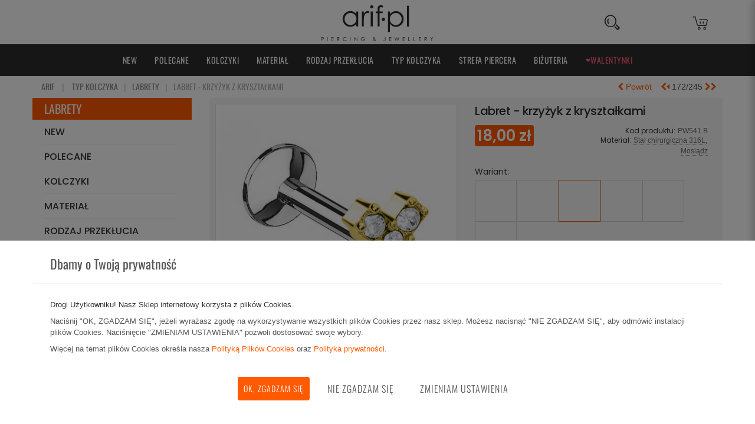

--- FILE ---
content_type: text/html; charset=utf-8
request_url: https://arif.pl/labrety/3769-labret-krzyzyk-z-krysztalkami.html
body_size: 45404
content:
<!DOCTYPE HTML>
<!--[if lt IE 7]><html class="no-js lt-ie9 lt-ie8 lt-ie7 " lang="pl"><![endif]-->
<!--[if IE 7]><html class="no-js lt-ie9 lt-ie8 ie7" lang="pl"><![endif]-->
<!--[if IE 8]><html class="no-js lt-ie9 ie8" lang="pl"><![endif]-->
<!--[if gt IE 8]><html class="no-js ie9" lang="pl"><![endif]-->
<html lang="pl">

<head>
    <meta charset="utf-8">
    <title>Labret - krzyżyk z kryształkami - Arif.pl</title>
    <meta name="theme-color" content="#2f2f2f">

    
    
                <meta name="robots" content="index,follow">
    
    
    <meta name="viewport" content="width=device-width, initial-scale=1.0, minimum-scale=1.0, maximum-scale=1.0, user-scalable=no"/>
    <meta name="mobile-web-app-capable" content="yes">

    <meta property="og:title" content="Labret - krzy&#380;yk z kryszta&#322;kami - Arif.pl">
    <meta property="og:site_name" content="Arif.pl">
            <meta property="og:type" content="product">
    
            <meta property="og:description" content="Labret z krzyżem, z kryształkami. Pręt wykonany ze stali chirurgicznej, ozdoba z mosiądzu.  Wymiary ozdoby: wysokość 6 mm, szerokość 4,5 mm.">
        
            <link rel="canonical" href="https://arif.pl/labrety/3769-labret-krzyzyk-z-krysztalkami.html" />
    
            <meta property="og:url" content="https://arif.pl/labrety/3769-labret-krzyzyk-z-krysztalkami.html">
        <meta property="og:image" content="https://arif.pl/8404-large_default/labret-krzyzyk-z-krysztalkami.jpg">
        <meta property="og:image:width" content="458">
        <meta property="og:image:height" content="458">
        <meta name="twitter:card" content="summary_large_image">
        <meta name="twitter:title" content="Labret - krzy&#380;yk z kryszta&#322;kami - Arif.pl">
        <meta name="twitter:description" content="Labret z krzy&#380;em, z kryszta&#322;kami. Pr&#281;t wykonany ze stali chirurgicznej,&nbsp;ozdoba z mosi&#261;dzu.  Wymiary ozdoby: wysoko&#347;&#263; 6 mm, szeroko&#347;&#263; 4,5 mm.">
        <meta name="twitter:image" content="https://arif.pl/8404-large_default/labret-krzyzyk-z-krysztalkami.jpg">
    
    <link rel="preconnect" href="//fonts.googleapis.com">
    <link rel="preconnect" href="//cdnjs.cloudflare.com">
    <link rel="preconnect" href="//connect.facebook.net">
    <link rel="preconnect" href="//googletagmanager.com">
    <link rel="preconnect" href="//apis.google.com">
    <link rel="preconnect" href="//google-analytics.com">
    <link rel="preconnect" href="//oss.maxcdn.com">
    <link rel="preconnect" href="//fonts.gstatic.com" crossorigin>

    <link rel="preload" href="https://cdnjs.cloudflare.com/ajax/libs/font-awesome/4.7.0/fonts/fontawesome-webfont.woff2?v=4.7.0" as="font" type="font/woff2" crossorigin>

    <link 
        rel="preload" 
        href="/themes/mb-arif-theme/font/oswald-v57-latin_latin-ext/oswald-v57-latin_latin-ext-200.woff2" 
        as="font" 
        type="font/woff2" 
        crossorigin
    >
    <link 
        rel="preload" 
        href="/themes/mb-arif-theme/font/oswald-v57-latin_latin-ext/oswald-v57-latin_latin-ext-300.woff2" 
        as="font" 
        type="font/woff2" 
        crossorigin
    >
    <link 
        rel="preload" 
        href="/themes/mb-arif-theme/font/oswald-v57-latin_latin-ext/oswald-v57-latin_latin-ext-regular.woff2" 
        as="font" 
        type="font/woff2" 
        crossorigin
    >
    <link 
        rel="preload" 
        href="/themes/mb-arif-theme/font/oswald-v57-latin_latin-ext/oswald-v57-latin_latin-ext-500.woff2" 
        as="font" 
        type="font/woff2" 
        crossorigin
    >
    <link 
        rel="preload" 
        href="/themes/mb-arif-theme/font/oswald-v57-latin_latin-ext/oswald-v57-latin_latin-ext-600.woff2" 
        as="font" 
        type="font/woff2" 
        crossorigin
    >

    <link rel="icon" type="image/vnd.microsoft.icon" href="/img/favicon.ico?1766011967">
    <link rel="shortcut icon" type="image/x-icon" href="/img/favicon.ico?1766011967">

    <!--[if IE 8]>
    
<script src="https://oss.maxcdn.com/libs/html5shiv/3.7.0/html5shiv.js"></script>
    
<script src="https://oss.maxcdn.com/libs/respond.js/1.3.0/respond.min.js"></script>
    <![endif]-->

    
    <style type="text/css">@font-face {font-family:Poppins;font-style:normal;font-weight:100;src:url(/cf-fonts/s/poppins/5.0.11/latin/100/normal.woff2);unicode-range:U+0000-00FF,U+0131,U+0152-0153,U+02BB-02BC,U+02C6,U+02DA,U+02DC,U+0304,U+0308,U+0329,U+2000-206F,U+2074,U+20AC,U+2122,U+2191,U+2193,U+2212,U+2215,U+FEFF,U+FFFD;font-display:swap;}@font-face {font-family:Poppins;font-style:normal;font-weight:100;src:url(/cf-fonts/s/poppins/5.0.11/latin-ext/100/normal.woff2);unicode-range:U+0100-02AF,U+0304,U+0308,U+0329,U+1E00-1E9F,U+1EF2-1EFF,U+2020,U+20A0-20AB,U+20AD-20CF,U+2113,U+2C60-2C7F,U+A720-A7FF;font-display:swap;}@font-face {font-family:Poppins;font-style:normal;font-weight:100;src:url(/cf-fonts/s/poppins/5.0.11/devanagari/100/normal.woff2);unicode-range:U+0900-097F,U+1CD0-1CF9,U+200C-200D,U+20A8,U+20B9,U+25CC,U+A830-A839,U+A8E0-A8FF;font-display:swap;}@font-face {font-family:Poppins;font-style:normal;font-weight:300;src:url(/cf-fonts/s/poppins/5.0.11/devanagari/300/normal.woff2);unicode-range:U+0900-097F,U+1CD0-1CF9,U+200C-200D,U+20A8,U+20B9,U+25CC,U+A830-A839,U+A8E0-A8FF;font-display:swap;}@font-face {font-family:Poppins;font-style:normal;font-weight:300;src:url(/cf-fonts/s/poppins/5.0.11/latin/300/normal.woff2);unicode-range:U+0000-00FF,U+0131,U+0152-0153,U+02BB-02BC,U+02C6,U+02DA,U+02DC,U+0304,U+0308,U+0329,U+2000-206F,U+2074,U+20AC,U+2122,U+2191,U+2193,U+2212,U+2215,U+FEFF,U+FFFD;font-display:swap;}@font-face {font-family:Poppins;font-style:normal;font-weight:300;src:url(/cf-fonts/s/poppins/5.0.11/latin-ext/300/normal.woff2);unicode-range:U+0100-02AF,U+0304,U+0308,U+0329,U+1E00-1E9F,U+1EF2-1EFF,U+2020,U+20A0-20AB,U+20AD-20CF,U+2113,U+2C60-2C7F,U+A720-A7FF;font-display:swap;}@font-face {font-family:Poppins;font-style:normal;font-weight:400;src:url(/cf-fonts/s/poppins/5.0.11/devanagari/400/normal.woff2);unicode-range:U+0900-097F,U+1CD0-1CF9,U+200C-200D,U+20A8,U+20B9,U+25CC,U+A830-A839,U+A8E0-A8FF;font-display:swap;}@font-face {font-family:Poppins;font-style:normal;font-weight:400;src:url(/cf-fonts/s/poppins/5.0.11/latin/400/normal.woff2);unicode-range:U+0000-00FF,U+0131,U+0152-0153,U+02BB-02BC,U+02C6,U+02DA,U+02DC,U+0304,U+0308,U+0329,U+2000-206F,U+2074,U+20AC,U+2122,U+2191,U+2193,U+2212,U+2215,U+FEFF,U+FFFD;font-display:swap;}@font-face {font-family:Poppins;font-style:normal;font-weight:400;src:url(/cf-fonts/s/poppins/5.0.11/latin-ext/400/normal.woff2);unicode-range:U+0100-02AF,U+0304,U+0308,U+0329,U+1E00-1E9F,U+1EF2-1EFF,U+2020,U+20A0-20AB,U+20AD-20CF,U+2113,U+2C60-2C7F,U+A720-A7FF;font-display:swap;}@font-face {font-family:Poppins;font-style:normal;font-weight:500;src:url(/cf-fonts/s/poppins/5.0.11/latin/500/normal.woff2);unicode-range:U+0000-00FF,U+0131,U+0152-0153,U+02BB-02BC,U+02C6,U+02DA,U+02DC,U+0304,U+0308,U+0329,U+2000-206F,U+2074,U+20AC,U+2122,U+2191,U+2193,U+2212,U+2215,U+FEFF,U+FFFD;font-display:swap;}@font-face {font-family:Poppins;font-style:normal;font-weight:500;src:url(/cf-fonts/s/poppins/5.0.11/devanagari/500/normal.woff2);unicode-range:U+0900-097F,U+1CD0-1CF9,U+200C-200D,U+20A8,U+20B9,U+25CC,U+A830-A839,U+A8E0-A8FF;font-display:swap;}@font-face {font-family:Poppins;font-style:normal;font-weight:500;src:url(/cf-fonts/s/poppins/5.0.11/latin-ext/500/normal.woff2);unicode-range:U+0100-02AF,U+0304,U+0308,U+0329,U+1E00-1E9F,U+1EF2-1EFF,U+2020,U+20A0-20AB,U+20AD-20CF,U+2113,U+2C60-2C7F,U+A720-A7FF;font-display:swap;}@font-face {font-family:Poppins;font-style:normal;font-weight:600;src:url(/cf-fonts/s/poppins/5.0.11/latin-ext/600/normal.woff2);unicode-range:U+0100-02AF,U+0304,U+0308,U+0329,U+1E00-1E9F,U+1EF2-1EFF,U+2020,U+20A0-20AB,U+20AD-20CF,U+2113,U+2C60-2C7F,U+A720-A7FF;font-display:swap;}@font-face {font-family:Poppins;font-style:normal;font-weight:600;src:url(/cf-fonts/s/poppins/5.0.11/latin/600/normal.woff2);unicode-range:U+0000-00FF,U+0131,U+0152-0153,U+02BB-02BC,U+02C6,U+02DA,U+02DC,U+0304,U+0308,U+0329,U+2000-206F,U+2074,U+20AC,U+2122,U+2191,U+2193,U+2212,U+2215,U+FEFF,U+FFFD;font-display:swap;}@font-face {font-family:Poppins;font-style:normal;font-weight:600;src:url(/cf-fonts/s/poppins/5.0.11/devanagari/600/normal.woff2);unicode-range:U+0900-097F,U+1CD0-1CF9,U+200C-200D,U+20A8,U+20B9,U+25CC,U+A830-A839,U+A8E0-A8FF;font-display:swap;}@font-face {font-family:Poppins;font-style:normal;font-weight:700;src:url(/cf-fonts/s/poppins/5.0.11/devanagari/700/normal.woff2);unicode-range:U+0900-097F,U+1CD0-1CF9,U+200C-200D,U+20A8,U+20B9,U+25CC,U+A830-A839,U+A8E0-A8FF;font-display:swap;}@font-face {font-family:Poppins;font-style:normal;font-weight:700;src:url(/cf-fonts/s/poppins/5.0.11/latin/700/normal.woff2);unicode-range:U+0000-00FF,U+0131,U+0152-0153,U+02BB-02BC,U+02C6,U+02DA,U+02DC,U+0304,U+0308,U+0329,U+2000-206F,U+2074,U+20AC,U+2122,U+2191,U+2193,U+2212,U+2215,U+FEFF,U+FFFD;font-display:swap;}@font-face {font-family:Poppins;font-style:normal;font-weight:700;src:url(/cf-fonts/s/poppins/5.0.11/latin-ext/700/normal.woff2);unicode-range:U+0100-02AF,U+0304,U+0308,U+0329,U+1E00-1E9F,U+1EF2-1EFF,U+2020,U+20A0-20AB,U+20AD-20CF,U+2113,U+2C60-2C7F,U+A720-A7FF;font-display:swap;}</style>
    <link rel="stylesheet" href="https://cdnjs.cloudflare.com/ajax/libs/font-awesome/4.7.0/css/font-awesome.min.css">

                        <link rel="stylesheet" href="https://arif.pl/themes/mb-arif-theme/cache/v_3955_f3976aea457a2a9f8d18f2dd55b7a4db_all.css?9d0a7dc4" type="text/css" media="all">
                    <link rel="stylesheet" href="https://arif.pl/themes/mb-arif-theme/cache/v_3955_2316fce532c650d16bcafd0a57c01559_print.css?9d0a7dc4" type="text/css" media="print">
            
    

    

    


    






<link rel="stylesheet" href="/modules/mbfeatureicon/views/css/displayHeader.css" type="text/css" media="all">

    
        
    

    
        
    

                    <script type="application/ld+json">
            {
            "@context": "https://schema.org/",
            "@type": "Product", 
            "name": "Labret - krzyżyk z kryształkami",
            "image": ["https://arif.pl/8459-large_default/labret-krzyzyk-z-krysztalkami.jpg"],
            "description": "Labret z krzyżem, z kryształkami. Pręt wykonany ze stali chirurgicznej, ozdoba z mosiądzu.  Wymiary ozdoby: wysokość 6 mm, szerokość 4,5 mm.",
            "sku": "PW541",
            "offers": {
                "@type": "Offer",
                "url": "https://arif.pl/labrety/3769-labret-krzyzyk-z-krysztalkami.html",
                "priceCurrency": "PLN",
                "price": "18",
                "availability": "https://schema.org/InStock"
            }
            }
        </script>
    
</head>

<body id="product" class="product product-3769 product-labret-krzyzyk-z-krysztalkami category-27 category-labrety hide-right-column lang_pl">


<noscript>
    <iframe src="https://www.googletagmanager.com/ns.html?id=GTM-WDLG9J" height="0" width="0" style="display:none;visibility:hidden"></iframe>
</noscript>


    <noscript><img height="1" width="1" style="display:none"
    src="https://www.facebook.com/tr?id=1908753763068937&ev=PageView&noscript=1"
    /></noscript>


    <img src="https://arif.pl/8459-large_default/labret-krzyzyk-z-krysztalkami.jpg" style="display: none;"/>




<div id="page">

    
    <div class="logomobiletop visible-xs visible-sm" style="background-color: #fff;text-align: center;">
        <a href="/" >
            <img class="logo" src="https://arif.pl/img/logo.svg?v3" alt="Arif.pl Piercing kolczyki i akcesoria" style="max-height:72px;max-width:395px;width:100%;">
        </a>
    </div>


    

    <div class="header-wrapper hidden-xs hidden-sm">

        <header id="header">

            
            <div class="head">

                <div class="container head-height">

                    <div class="row">

                                                    

<!-- MODULE Block cart -->
<div id="carttop" class="clearfix">
        <div class="shopping_cart">
        

        
            
            
            <div class="btn-group shopping_cart">

                
                <span class="carticon"></span>
                <span class="cartname">Karta zamówienia</span>
                <div class="quantity_cont"><span
                            class="ajax_cart_quantity unvisible">0</span></div>
                <span class="ajax_cart_product_txt unvisible">Produkt</span>
                <span class="ajax_cart_product_txt_s unvisible">Produkty</span>
                <span class="ajax_cart_total unvisible">
                            </span>
                <span class="ajax_cart_no_product">(pusty)</span>
                                <span class="cartarrow"></span>
                

                <button class="btn btn-primary dropdown-toggle" data-hover="dropdown" data-toggle="dropdown"
                        data-hover="dropdown" aria-expanded="false"></button>
            </div>
            </div>

    
    

    </div>

<!-- tu blockuserinfo -->



    <div id="layer_cart">
        <span class="cross" title="Zamknij okno"></span>
        <div class="layer_cart_product">
            <h2>
                Produkt dodany do koszyka
            </h2>
            <section class="layer_cart_product_content">
                <div class="product-image-container layer_cart_img col-xs-12 col-sm-5" style="background-color: #fff;">
                </div>
                <div class="layer_cart_product_info clearfix">
                    <div class="productinfo">
                        <strong class="dark"><span id="layer_cart_product_quantity"></span>x <span
                                    id="layer_cart_product_title" class="product-name"
                                    style="font-size:14px; font-weight: bold;"></span></strong><br/>
                        <span id="layer_cart_product_attributes"></span>
                        <div>
                            <strong class="dark">Razem</strong>
                            <span id="layer_cart_product_price"></span>
                        </div>
                    </div>

                    <div class="orderinfo">
                        <b class="dark">Podsumowanie zamówienia:</b>
                        <div class="layer_cart_row punkty">
                            Otrzymasz: <strong><span class="skarbonkapln"
                                                                             style="color:#46a74e;"></span></strong>
                        </div>
                        <div class="layer_cart_row free_delivery_info">
                            Do darmowej dostawy: <strong style="color:#185df8;"><span
                                        class="free_delivery_total">80.00 zł</span></strong>
                        </div>
                        <div class="layer_cart_row">
                            Suma wszystkich produktów:
                            <strong class="dark"><span
                                        class="cart_block_total ajax_block_cart_total">0.00</span></strong>
                        </div>
                    </div>
                </div>

                                
  <section  class="page-product-box blockproductscategory">
    <h3 class="productscategory_h2 page-product-heading">
                  <span class="full-text">
            Klienci którzy kupili ten produkt kupili też:
          </span>
          <span class="short-text">
              Inni kupili również:
          </span>
            </h3>

      
    <div id="productscategory_list" class="clearfix">
                    
    
    
                                
    
    
            
        
    

    <ul id="category-products" class="product_list grid row category-products owl-carousel arrows-up">

                    
            
                            
            
            
            
            
                                                                                                                        
                                        
            <li class="ajax_block_product first-in-line last-line first-item-of-mobile-line" data-p="1">

                <div class="product-container" itemscope itemtype="https://schema.org/Product">
                    <meta itemprop="sku" content="PW544" />

                    <div class="left-block">
                        <div class="product-image-container"><div class="mbfeatureicon_container">
                    
            
        
                    
            
        
                    
            
        
                    
            
        
                    
            
        
                    
            
        
                    
            
        
                    
            
        
                    
            
        
                    
            
        
                    
            
        
                    
            
        
                    
            
        
                    
            
        
    </div>

                            <a class="button lnk_view_mobile btn btn-default"
                               href="https://arif.pl/labrety/3898-labret-polksiezyc.html#/kolor-krysztalowy/rozmiar-12_6/kolor_ozdoby-krysztalowy/kolor_preta-zloty" title="Zobacz">
                                <span>Więcej informacji</span>
                            </a>

                            
                            <a class="button lnk_view btn btn-default"
                               href="https://arif.pl/labrety/3898-labret-polksiezyc.html#/kolor-krysztalowy/rozmiar-12_6/kolor_ozdoby-krysztalowy/kolor_preta-zloty" title="Zobacz">
                                <span>Więcej informacji</span>
                            </a>

                            <a class="product_img_link" href="https://arif.pl/labrety/3898-labret-polksiezyc.html#/kolor-krysztalowy/rozmiar-12_6/kolor_ozdoby-krysztalowy/kolor_preta-zloty" 
                               title="Labret - półksiężyc">

                                
                                <span class="img_grad">Więcej informacji</span>

                                <picture>
                                    
                                    <img 
                                        class="first-img replace-2x img-responsive" 
                                                                                src="https://arif.pl/14550-large_default/labret-polksiezyc.jpg"
                                        alt="Labret - półksiężyc PW544" 
                                        title="Labret - półksiężyc PW544" 
                                         
                                        itemprop="image"
                                    />
                                </picture>

                                

                                

                            </a>

                            
                                <div class="content_price" itemprop="offers" itemscope itemtype="https://schema.org/Offer">
                                    <link itemprop="availability"
                                          href="https://schema.org/InStock">
                                    <meta itemprop="priceValidUntil" content="2026-02-02" />
                                    <meta itemprop="url" content="https://arif.pl/labrety/3898-labret-polksiezyc.html">
                                                                            <span itemprop="price" class="price product-price" 
                                              content="24">

                                                                                            24,00 zł
                                                                                    </span>

                                        <meta itemprop="priceCurrency" content="PLN" />

                                        
                                                                    </div>
                            
                        </div>
                    </div>

                    <div class="right-block">

                        <h5 itemprop="name">
                                                        <a class="product-name" href="https://arif.pl/labrety/3898-labret-polksiezyc.html#/kolor-krysztalowy/rozmiar-12_6/kolor_ozdoby-krysztalowy/kolor_preta-zloty" 
                               title="Labret - półksiężyc">
                                Labret - półksiężyc
                            </a>
                        </h5>

                        <span class="product-material" title="Stal chirurgiczna 316L, Mosiądz">
                                                           Stal chirurgiczna 316L, Mosiądz
                                                    </span>

                        <div class="reviews-container">
            <div class="comments_note" itemprop="aggregateRating" itemscope itemtype="https://schema.org/AggregateRating">
            <div class="star_content clearfix">
                                                            <div class="star star_on"></div>
                                                                                <div class="star star_on"></div>
                                                                                <div class="star star_on"></div>
                                                                                <div class="star"></div>
                                                                                <div class="star"></div>
                                                    <meta itemprop="ratingValue" content="3" />
                <meta itemprop="bestRating" content="5" />
                <meta itemprop="ratingCount" content="1" />

            </div>
            
            <span class="nb-comments"><span>1</span> Review(s)</span>
        </div>
    </div>

                        <p class="product-desc" itemprop="description">
                            
                        </p>

                        							
                            
							

                            <div class="content_price">
                                                                    <span class="price product-price">
                                                                                    24,00 zł
                                                                            </span>
                                                                                                </div>

                        
                        <div class="product-flags">
                                                                                        
                                                    </div>

                        <div class="button-container">



                                                                                                            <a class="button no_ajax_add_to_cart_button btn btn-default" href="https://arif.pl/labrety/3898-labret-polksiezyc.html#/kolor-krysztalowy/rozmiar-12_6/kolor_ozdoby-krysztalowy/kolor_preta-zloty" rel="nofollow" title="Dodaj do koszyka">
                                            <span><i class="fa fa-shopping-cart" aria-hidden="true"></i></span>
                                        </a>
                                                                    


                        </div>
                    </div>

                    
                        <div class="functional-buttons clearfix">

                            

                            
                        </div>

                    
                </div>

            </li>

                    
            
                            
            
            
            
            
                                                                                                                        
                                        
            <li class="ajax_block_product last-line last-item-of-mobile-line" data-p="1">

                <div class="product-container" itemscope itemtype="https://schema.org/Product">
                    <meta itemprop="sku" content="PW519" />

                    <div class="left-block">
                        <div class="product-image-container">
<div class="mbfeatureicon_container">
                    
            
        
                    
            
        
                    
            
        
                    
            
        
                    
            
        
                    
            
        
                    
            
        
                    
            
        
                    
            
        
                    
            
        
                    
            
        
                    
            
        
                    
            
        
    </div>

                            <a class="button lnk_view_mobile btn btn-default"
                               href="https://arif.pl/labrety/3587-labret-z-krysztalowym-lukiem-gwint-wewnetrzny.html#/rozmiar-12_6/kolor-zloty/kolor_ozdoby-krysztalowy/kolor_preta-srebrny" title="Zobacz">
                                <span>Więcej informacji</span>
                            </a>

                            
                            <a class="button lnk_view btn btn-default"
                               href="https://arif.pl/labrety/3587-labret-z-krysztalowym-lukiem-gwint-wewnetrzny.html#/rozmiar-12_6/kolor-zloty/kolor_ozdoby-krysztalowy/kolor_preta-srebrny" title="Zobacz">
                                <span>Więcej informacji</span>
                            </a>

                            <a class="product_img_link" href="https://arif.pl/labrety/3587-labret-z-krysztalowym-lukiem-gwint-wewnetrzny.html#/rozmiar-12_6/kolor-zloty/kolor_ozdoby-krysztalowy/kolor_preta-srebrny" 
                               title="Labret z kryształowym łukiem - Gwint wewnętrzny">

                                
                                <span class="img_grad">Więcej informacji</span>

                                <picture>
                                    
                                    <img 
                                        class="first-img replace-2x img-responsive" 
                                                                                src="https://arif.pl/7597-large_default/labret-z-krysztalowym-lukiem-gwint-wewnetrzny.jpg"
                                        alt="Labret z kryształowym łukiem - Gwint wewnętrzny PW519" 
                                        title="Labret z kryształowym łukiem - Gwint wewnętrzny PW519" 
                                         
                                        itemprop="image"
                                    />
                                </picture>

                                

                                

                            </a>

                            
                                <div class="content_price" itemprop="offers" itemscope itemtype="https://schema.org/Offer">
                                    <link itemprop="availability"
                                          href="https://schema.org/InStock">
                                    <meta itemprop="priceValidUntil" content="2026-02-02" />
                                    <meta itemprop="url" content="https://arif.pl/labrety/3587-labret-z-krysztalowym-lukiem-gwint-wewnetrzny.html">
                                                                            <span itemprop="price" class="price product-price" 
                                              content="18">

                                                                                            18,00 zł
                                                                                    </span>

                                        <meta itemprop="priceCurrency" content="PLN" />

                                        
                                                                    </div>
                            
                        </div>
                    </div>

                    <div class="right-block">

                        <h5 itemprop="name">
                                                        <a class="product-name" href="https://arif.pl/labrety/3587-labret-z-krysztalowym-lukiem-gwint-wewnetrzny.html#/rozmiar-12_6/kolor-zloty/kolor_ozdoby-krysztalowy/kolor_preta-srebrny" 
                               title="Labret z kryształowym łukiem - Gwint wewnętrzny">
                                Labret z kryształowym łukiem - Gwint wewnętrzny
                            </a>
                        </h5>

                        <span class="product-material" title="Mosiądz, Stal chirurgiczna 316L">
                                                           Mosiądz, Stal chirurgiczna 316L
                                                    </span>

                        <div class="reviews-container">
            <div class="comments_note" itemprop="aggregateRating" itemscope itemtype="https://schema.org/AggregateRating">
            <div class="star_content clearfix">
                                                            <div class="star star_on"></div>
                                                                                <div class="star star_on"></div>
                                                                                <div class="star star_on"></div>
                                                                                <div class="star star_on"></div>
                                                                                <div class="star star_on"></div>
                                                    <meta itemprop="ratingValue" content="5" />
                <meta itemprop="bestRating" content="5" />
                <meta itemprop="ratingCount" content="2" />

            </div>
            
            <span class="nb-comments"><span>2</span> Review(s)</span>
        </div>
    </div>

                        <p class="product-desc" itemprop="description">
                            
                        </p>

                        							
                            
							

                            <div class="content_price">
                                                                    <span class="price product-price">
                                                                                    18,00 zł
                                                                            </span>
                                                                                                </div>

                        
                        <div class="product-flags">
                                                                                        
                                                    </div>

                        <div class="button-container">



                                                                                                            <a class="button no_ajax_add_to_cart_button btn btn-default" href="https://arif.pl/labrety/3587-labret-z-krysztalowym-lukiem-gwint-wewnetrzny.html#/rozmiar-12_6/kolor-zloty/kolor_ozdoby-krysztalowy/kolor_preta-srebrny" rel="nofollow" title="Dodaj do koszyka">
                                            <span><i class="fa fa-shopping-cart" aria-hidden="true"></i></span>
                                        </a>
                                                                    


                        </div>
                    </div>

                    
                        <div class="functional-buttons clearfix">

                            

                            
                        </div>

                    
                </div>

            </li>

                    
            
                            
            
            
            
            
                                                                                                                        
                                        
            <li class="ajax_block_product last-line last-item-of-tablet-line first-item-of-mobile-line" data-p="1">

                <div class="product-container" itemscope itemtype="https://schema.org/Product">
                    <meta itemprop="sku" content="PA052" />

                    <div class="left-block">
                        <div class="product-image-container">
<div class="mbfeatureicon_container">
                    
            
        
                    
            
        
    </div>

                            <a class="button lnk_view_mobile btn btn-default"
                               href="https://arif.pl/igly-i-rurki/3005-szklana-rurka-do-przekluc.html" title="Zobacz">
                                <span>Więcej informacji</span>
                            </a>

                            
                            <a class="button lnk_view btn btn-default"
                               href="https://arif.pl/igly-i-rurki/3005-szklana-rurka-do-przekluc.html" title="Zobacz">
                                <span>Więcej informacji</span>
                            </a>

                            <a class="product_img_link" href="https://arif.pl/igly-i-rurki/3005-szklana-rurka-do-przekluc.html" 
                               title="Szklana rurka do przekłuć">

                                                                    <div class="countcontainer">
                                        <div class="roycountoff">
                                            <span>Oferta specjalna</span>
                                        </div>
                                    </div>
                                
                                <span class="img_grad">Więcej informacji</span>

                                <picture>
                                    
                                    <img 
                                        class="first-img replace-2x img-responsive" 
                                                                                src="https://arif.pl/3313-large_default/szklana-rurka-do-przekluc.jpg"
                                        alt="Szklana rurka do przekłuć PA052" 
                                        title="Szklana rurka do przekłuć PA052" 
                                         
                                        itemprop="image"
                                    />
                                </picture>

                                

                                

                            </a>

                            
                                <div class="content_price" itemprop="offers" itemscope itemtype="https://schema.org/Offer">
                                    <link itemprop="availability"
                                          href="https://schema.org/InStock">
                                    <meta itemprop="priceValidUntil" content="2026-02-02" />
                                    <meta itemprop="url" content="https://arif.pl/igly-i-rurki/3005-szklana-rurka-do-przekluc.html">
                                                                            <span itemprop="price" class="price product-price" 
                                              content="18.5">

                                                                                            18,50 zł
                                                                                    </span>

                                        <meta itemprop="priceCurrency" content="PLN" />

                                                                                    <span class="old-price product-price">
                                                37,00 zł
                                            </span>
                                                                                            <span class="price-percent-reduction">-50%</span>
                                                                                    
                                                                    </div>
                            
                        </div>
                    </div>

                    <div class="right-block">

                        <h5 itemprop="name">
                                                        <a class="product-name" href="https://arif.pl/igly-i-rurki/3005-szklana-rurka-do-przekluc.html" 
                               title="Szklana rurka do przekłuć">
                                Szklana rurka do przekłuć
                            </a>
                        </h5>

                        <span class="product-material" title="Szkło">
                                                           Szkło
                                                    </span>

                        <div class="reviews-container">
            <div class="comments_note" itemprop="aggregateRating" itemscope itemtype="https://schema.org/AggregateRating">
            <div class="star_content clearfix">
                                                            <div class="star star_on"></div>
                                                                                <div class="star star_on"></div>
                                                                                <div class="star star_on"></div>
                                                                                <div class="star star_on"></div>
                                                                                <div class="star star_on"></div>
                                                    <meta itemprop="ratingValue" content="5" />
                <meta itemprop="bestRating" content="5" />
                <meta itemprop="ratingCount" content="2" />

            </div>
            
            <span class="nb-comments"><span>2</span> Review(s)</span>
        </div>
    </div>

                        <p class="product-desc" itemprop="description">
                            
                        </p>

                        							
                            
							

                            <div class="content_price">
                                                                    <span class="price product-price">
                                                                                    18,50 zł
                                                                            </span>
                                                                            <span class="old-price product-price">
                                            37,00 zł
                                        </span>
                                                                                    <span class="price-percent-reduction">-50%</span>
                                                                                                                                                                                </div>

                        
                        <div class="product-flags">
                                                                                        
                                                            <span class="discount">Promocja!</span>
                                                    </div>

                        <div class="button-container">



                                                                                                                                                        <a class="button ajax_add_to_cart_button btn btn-default" href="https://arif.pl/cart?add=1&amp;id_product=3005&amp;token=6be88e0bd5cc5c26df85b070a71c4f16" rel="nofollow" title="Dodaj do koszyka" data-id-product="3005">
                                                <span><i class="fa fa-shopping-cart" aria-hidden="true"></i></span>
                                            </a>
                                                                                                            


                        </div>
                    </div>

                    
                        <div class="functional-buttons clearfix">

                            

                            
                        </div>

                    
                </div>

            </li>

                    
            
                            
            
            
            
            
                                                                                                                        
                                        
            <li class="ajax_block_product last-line last-item-of-mobile-line" data-p="1">

                <div class="product-container" itemscope itemtype="https://schema.org/Product">
                    <meta itemprop="sku" content="PE407" />

                    <div class="left-block">
                        <div class="product-image-container">
<div class="mbfeatureicon_container">
                    
            
        
                    
            
        
                    
            
        
                    
            
        
                    
            
        
                    
            
        
                    
            
        
                    
            
        
                    
            
        
                    
            
        
    </div>

                            <a class="button lnk_view_mobile btn btn-default"
                               href="https://arif.pl/banany/3083-kolczyk-do-brwi-tytanowy-banan-z-kulkami-zloty.html#/rozmiar-12_6_3/sterylizacja-nie/kolor-zloty/kolor_preta-zloty/kolor_ozdoby-zloty" title="Zobacz">
                                <span>Więcej informacji</span>
                            </a>

                            
                            <a class="button lnk_view btn btn-default"
                               href="https://arif.pl/banany/3083-kolczyk-do-brwi-tytanowy-banan-z-kulkami-zloty.html#/rozmiar-12_6_3/sterylizacja-nie/kolor-zloty/kolor_preta-zloty/kolor_ozdoby-zloty" title="Zobacz">
                                <span>Więcej informacji</span>
                            </a>

                            <a class="product_img_link" href="https://arif.pl/banany/3083-kolczyk-do-brwi-tytanowy-banan-z-kulkami-zloty.html#/rozmiar-12_6_3/sterylizacja-nie/kolor-zloty/kolor_preta-zloty/kolor_ozdoby-zloty" 
                               title="Tytanowy złoty banan z kulkami">

                                
                                <span class="img_grad">Więcej informacji</span>

                                <picture>
                                    
                                    <img 
                                        class="first-img replace-2x img-responsive" 
                                                                                src="https://arif.pl/12385-large_default/kolczyk-do-brwi-tytanowy-banan-z-kulkami-zloty.jpg"
                                        alt="Tytanowy złoty banan z kulkami PE407" 
                                        title="Tytanowy złoty banan z kulkami PE407" 
                                         
                                        itemprop="image"
                                    />
                                </picture>

                                

                                

                            </a>

                            
                                <div class="content_price" itemprop="offers" itemscope itemtype="https://schema.org/Offer">
                                    <link itemprop="availability"
                                          href="https://schema.org/InStock">
                                    <meta itemprop="priceValidUntil" content="2026-02-02" />
                                    <meta itemprop="url" content="https://arif.pl/banany/3083-kolczyk-do-brwi-tytanowy-banan-z-kulkami-zloty.html">
                                                                            <span itemprop="price" class="price product-price" 
                                              content="15">

                                                                                            15,00 zł
                                                                                    </span>

                                        <meta itemprop="priceCurrency" content="PLN" />

                                        
                                                                    </div>
                            
                        </div>
                    </div>

                    <div class="right-block">

                        <h5 itemprop="name">
                                                        <a class="product-name" href="https://arif.pl/banany/3083-kolczyk-do-brwi-tytanowy-banan-z-kulkami-zloty.html#/rozmiar-12_6_3/sterylizacja-nie/kolor-zloty/kolor_preta-zloty/kolor_ozdoby-zloty" 
                               title="Tytanowy złoty banan z kulkami">
                                Tytanowy złoty banan z kulkami
                            </a>
                        </h5>

                        <span class="product-material" title="Tytan G23">
                                                           Tytan G23
                                                    </span>

                        <div class="reviews-container">
            <div class="comments_note" itemprop="aggregateRating" itemscope itemtype="https://schema.org/AggregateRating">
            <div class="star_content clearfix">
                                                            <div class="star star_on"></div>
                                                                                <div class="star star_on"></div>
                                                                                <div class="star star_on"></div>
                                                                                <div class="star star_on"></div>
                                                                                <div class="star star_on"></div>
                                                    <meta itemprop="ratingValue" content="5" />
                <meta itemprop="bestRating" content="5" />
                <meta itemprop="ratingCount" content="2" />

            </div>
            
            <span class="nb-comments"><span>2</span> Review(s)</span>
        </div>
    </div>

                        <p class="product-desc" itemprop="description">
                            
                        </p>

                        							
                            
							

                            <div class="content_price">
                                                                    <span class="price product-price">
                                                                                    15,00 zł
                                                                            </span>
                                                                                                </div>

                        
                        <div class="product-flags">
                                                                                        
                                                    </div>

                        <div class="button-container">



                                                                                                            <a class="button no_ajax_add_to_cart_button btn btn-default" href="https://arif.pl/banany/3083-kolczyk-do-brwi-tytanowy-banan-z-kulkami-zloty.html#/rozmiar-12_6_3/sterylizacja-nie/kolor-zloty/kolor_preta-zloty/kolor_ozdoby-zloty" rel="nofollow" title="Dodaj do koszyka">
                                            <span><i class="fa fa-shopping-cart" aria-hidden="true"></i></span>
                                        </a>
                                                                    


                        </div>
                    </div>

                    
                        <div class="functional-buttons clearfix">

                            

                            
                        </div>

                    
                </div>

            </li>

                    
            
                            
            
            
            
            
                                                                                                                        
                                        
            <li class="ajax_block_product last-line first-item-of-mobile-line last-mobile-line" data-p="1">

                <div class="product-container" itemscope itemtype="https://schema.org/Product">
                    <meta itemprop="sku" content="PK409" />

                    <div class="left-block">
                        <div class="product-image-container">
<div class="mbfeatureicon_container">
                    
            
        
                    
            
        
                    
            
        
                    
            
        
                    
            
        
                    
            
        
                    
            
        
                    
            
        
                    
            
        
                    
            
        
                    
            
        
                    
            
        
                    
            
        
                    
            
        
                    
            
        
    </div>

                            <a class="button lnk_view_mobile btn btn-default"
                               href="https://arif.pl/kolka/3262-tytanowy-zloty-segment-ring-clicker.html#/sterylizacja-nie/kolor-zloty/rozmiar-08_6/kolor_preta-zloty/kolor_ozdoby-zloty" title="Zobacz">
                                <span>Więcej informacji</span>
                            </a>

                            
                            <a class="button lnk_view btn btn-default"
                               href="https://arif.pl/kolka/3262-tytanowy-zloty-segment-ring-clicker.html#/sterylizacja-nie/kolor-zloty/rozmiar-08_6/kolor_preta-zloty/kolor_ozdoby-zloty" title="Zobacz">
                                <span>Więcej informacji</span>
                            </a>

                            <a class="product_img_link" href="https://arif.pl/kolka/3262-tytanowy-zloty-segment-ring-clicker.html#/sterylizacja-nie/kolor-zloty/rozmiar-08_6/kolor_preta-zloty/kolor_ozdoby-zloty" 
                               title="Tytanowy złoty segment ring clicker">

                                
                                <span class="img_grad">Więcej informacji</span>

                                <picture>
                                    
                                    <img 
                                        class="first-img replace-2x img-responsive" 
                                                                                src="https://arif.pl/7750-large_default/tytanowy-zloty-segment-ring-clicker.jpg"
                                        alt="Tytanowy złoty segment ring clicker PK409" 
                                        title="Tytanowy złoty segment ring clicker PK409" 
                                         
                                        itemprop="image"
                                    />
                                </picture>

                                

                                

                            </a>

                            
                                <div class="content_price" itemprop="offers" itemscope itemtype="https://schema.org/Offer">
                                    <link itemprop="availability"
                                          href="https://schema.org/InStock">
                                    <meta itemprop="priceValidUntil" content="2026-02-02" />
                                    <meta itemprop="url" content="https://arif.pl/kolka/3262-tytanowy-zloty-segment-ring-clicker.html">
                                                                            <span itemprop="price" class="price product-price" 
                                              content="23">

                                                                                            23,00 zł
                                                                                    </span>

                                        <meta itemprop="priceCurrency" content="PLN" />

                                        
                                                                    </div>
                            
                        </div>
                    </div>

                    <div class="right-block">

                        <h5 itemprop="name">
                                                        <a class="product-name" href="https://arif.pl/kolka/3262-tytanowy-zloty-segment-ring-clicker.html#/sterylizacja-nie/kolor-zloty/rozmiar-08_6/kolor_preta-zloty/kolor_ozdoby-zloty" 
                               title="Tytanowy złoty segment ring clicker">
                                Tytanowy złoty segment ring clicker
                            </a>
                        </h5>

                        <span class="product-material" title="Tytan G23">
                                                           Tytan G23
                                                    </span>

                        <div class="reviews-container">
            <div class="comments_note" itemprop="aggregateRating" itemscope itemtype="https://schema.org/AggregateRating">
            <div class="star_content clearfix">
                                                            <div class="star star_on"></div>
                                                                                <div class="star star_on"></div>
                                                                                <div class="star star_on"></div>
                                                                                <div class="star star_on"></div>
                                                                                <div class="star star_on"></div>
                                                    <meta itemprop="ratingValue" content="5" />
                <meta itemprop="bestRating" content="5" />
                <meta itemprop="ratingCount" content="11" />

            </div>
            
            <span class="nb-comments"><span>11</span> Review(s)</span>
        </div>
    </div>

                        <p class="product-desc" itemprop="description">
                            
                        </p>

                        							
                            
							

                            <div class="content_price">
                                                                    <span class="price product-price">
                                                                                    23,00 zł
                                                                            </span>
                                                                                                </div>

                        
                        <div class="product-flags">
                                                                                        
                                                    </div>

                        <div class="button-container">



                                                                                                            <a class="button no_ajax_add_to_cart_button btn btn-default" href="https://arif.pl/kolka/3262-tytanowy-zloty-segment-ring-clicker.html#/sterylizacja-nie/kolor-zloty/rozmiar-08_6/kolor_preta-zloty/kolor_ozdoby-zloty" rel="nofollow" title="Dodaj do koszyka">
                                            <span><i class="fa fa-shopping-cart" aria-hidden="true"></i></span>
                                        </a>
                                                                    


                        </div>
                    </div>

                    
                        <div class="functional-buttons clearfix">

                            

                            
                        </div>

                    
                </div>

            </li>

                    
            
                            
            
            
            
            
                                                                                                                        
                                        
            <li class="ajax_block_product last-in-line last-line last-item-of-tablet-line last-item-of-mobile-line last-mobile-line" data-p="1">

                <div class="product-container" itemscope itemtype="https://schema.org/Product">
                    <meta itemprop="sku" content="PW401" />

                    <div class="left-block">
                        <div class="product-image-container">
<div class="mbfeatureicon_container">
                    
            
        
                    
            
        
                    
            
        
                    
            
        
                    
            
        
                    
            
        
                    
            
        
                    
            
        
                    
            
        
                    
            
        
                    
            
        
                    
            
        
                    
            
        
    </div>

                            <a class="button lnk_view_mobile btn btn-default"
                               href="https://arif.pl/labrety/673-tytanowy-kolczyk-labret-z-kulka-helix-lobe.html#/rozmiar-12_8_3/sterylizacja-nie/kolor-srebrny/kolor_preta-srebrny/kolor_ozdoby-srebrny" title="Zobacz">
                                <span>Więcej informacji</span>
                            </a>

                            
                            <a class="button lnk_view btn btn-default"
                               href="https://arif.pl/labrety/673-tytanowy-kolczyk-labret-z-kulka-helix-lobe.html#/rozmiar-12_8_3/sterylizacja-nie/kolor-srebrny/kolor_preta-srebrny/kolor_ozdoby-srebrny" title="Zobacz">
                                <span>Więcej informacji</span>
                            </a>

                            <a class="product_img_link" href="https://arif.pl/labrety/673-tytanowy-kolczyk-labret-z-kulka-helix-lobe.html#/rozmiar-12_8_3/sterylizacja-nie/kolor-srebrny/kolor_preta-srebrny/kolor_ozdoby-srebrny" 
                               title="Tytanowy labret z kulką">

                                
                                <span class="img_grad">Więcej informacji</span>

                                <picture>
                                    
                                    <img 
                                        class="first-img replace-2x img-responsive" 
                                                                                src="https://arif.pl/5617-large_default/tytanowy-kolczyk-labret-z-kulka-helix-lobe.jpg"
                                        alt="Tytanowy labret z kulką PW401" 
                                        title="Tytanowy labret z kulką PW401" 
                                         
                                        itemprop="image"
                                    />
                                </picture>

                                

                                

                            </a>

                            
                                <div class="content_price" itemprop="offers" itemscope itemtype="https://schema.org/Offer">
                                    <link itemprop="availability"
                                          href="https://schema.org/InStock">
                                    <meta itemprop="priceValidUntil" content="2026-02-02" />
                                    <meta itemprop="url" content="https://arif.pl/labrety/673-tytanowy-kolczyk-labret-z-kulka-helix-lobe.html">
                                                                            <span itemprop="price" class="price product-price" 
                                              content="6">

                                                                                            6,00 zł
                                                                                    </span>

                                        <meta itemprop="priceCurrency" content="PLN" />

                                        
                                                                    </div>
                            
                        </div>
                    </div>

                    <div class="right-block">

                        <h5 itemprop="name">
                                                        <a class="product-name" href="https://arif.pl/labrety/673-tytanowy-kolczyk-labret-z-kulka-helix-lobe.html#/rozmiar-12_8_3/sterylizacja-nie/kolor-srebrny/kolor_preta-srebrny/kolor_ozdoby-srebrny" 
                               title="Tytanowy labret z kulką">
                                Tytanowy labret z kulką
                            </a>
                        </h5>

                        <span class="product-material" title="Tytan G23">
                                                           Tytan G23
                                                    </span>

                        <div class="reviews-container">
            <div class="comments_note" itemprop="aggregateRating" itemscope itemtype="https://schema.org/AggregateRating">
            <div class="star_content clearfix">
                                                            <div class="star star_on"></div>
                                                                                <div class="star star_on"></div>
                                                                                <div class="star star_on"></div>
                                                                                <div class="star star_on"></div>
                                                                                <div class="star star_on"></div>
                                                    <meta itemprop="ratingValue" content="5" />
                <meta itemprop="bestRating" content="5" />
                <meta itemprop="ratingCount" content="20" />

            </div>
            
            <span class="nb-comments"><span>20</span> Review(s)</span>
        </div>
    </div>

                        <p class="product-desc" itemprop="description">
                            
                        </p>

                        							
                            
							

                            <div class="content_price">
                                                                    <span class="price product-price">
                                                                                    6,00 zł
                                                                            </span>
                                                                                                </div>

                        
                        <div class="product-flags">
                                                                                        
                                                    </div>

                        <div class="button-container">



                                                                                                            <a class="button no_ajax_add_to_cart_button btn btn-default" href="https://arif.pl/labrety/673-tytanowy-kolczyk-labret-z-kulka-helix-lobe.html#/rozmiar-12_8_3/sterylizacja-nie/kolor-srebrny/kolor_preta-srebrny/kolor_ozdoby-srebrny" rel="nofollow" title="Dodaj do koszyka">
                                            <span><i class="fa fa-shopping-cart" aria-hidden="true"></i></span>
                                        </a>
                                                                    


                        </div>
                    </div>

                    
                        <div class="functional-buttons clearfix">

                            

                            
                        </div>

                    
                </div>

            </li>

        
    </ul>

    
    
    
    

    

            </div>
      
  </section>

            </section>

            <div class="continuebutton-container clearfix">
                    <span class="continue btn btn-block lewy45"
                          title="Kontynuuj zakupy">
                        <span>
                            Kontynuuj zakupy
                        </span>
                    </span>
                <a class="btn btn-block prawy45 pull-right"
                   href="https://arif.pl/quick-order"
                   title="Realizuj zamówienie" rel="nofollow">
                        <span>
                            Realizuj zamówienie
                        </span>
                </a>
            </div>
        </div>
        <div class="layer_cart_cart col-xs-12 col-md-6 hidden">
            <h2>Podsumowanie koszyka
                <!-- Plural Case [both cases are needed because page may be updated in Javascript] -->
                <span class="ajax_cart_product_txt_s  unvisible">
                        There are <span class="ajax_cart_quantity">0</span> items in your cart.
                    </span>
                <!-- Singular Case [both cases are needed because page may be updated in Javascript] -->
                <span class="ajax_cart_product_txt ">
                        There is 1 item in your cart.
                    </span>
            </h2>

            <div class="layer_cart_row">
                <strong class="dark">
                    Wszystkich produktów:
                </strong>
                <span class="cart_block_total ajax_block_cart_total">
                        0.00

                    </span>

            </div>
            <div class="layer_cart_row punkty">
                <strong style="color:#46a74e;">Otrzymasz:</strong> <span class="skarbonka">
					0 Diamentów</span>
            </div>
            <div class="layer_cart_row free_delivery_info">
                <strong style="color:#185df8;">Do darmowej dostawy brakuje: </strong><span
                        class="free_delivery_total">80.00 zł</span>
            </div>

            
            <div class="button-container">
                    <span class="continue btn btn-default button exclusive-medium"
                          title="Kontynuuj zakupy">
                        <span>
                            Kontynuuj zakupy
                        </span>
                    </span>
                <a class="btn btn-default button button-medium"
                   href="https://arif.pl/quick-order"
                   title="Realizuj zamówienie" rel="nofollow">
                        <span>
                            Realizuj zamówienie
                        </span>
                </a>
            </div>
        </div>
        
    </div>
    <!-- #layer_cart -->
    <div class="layer_cart_overlay"></div>
    
    <div class="btn-group mobile-menu-new">
        <button class="btn btn-primary dropdown-toggle" data-toggle="dropdown"
                data-hover="dropdown" aria-expanded="false"></button>
        <div class="dropdown-menu menu-content">
            
<div id="arif_topmenu" class="arif-mega-menu-container">
    <ul class="arif-mega-menu">
                    <li class="arif-menu-item  "
                data-category-id="188">

                            <a href="https://arif.pl/content/29-Nowe-kolczyki-arif-piercing"
                   title="New"
                   class="arif-menu-link">
            
                    
                    
                    
                    <span class="menu-text">New</span>

                            </a>
            
                
                
            </li>
                    <li class="arif-menu-item has-submenu "
                data-category-id="189">

                            <span class="arif-menu-link arif-menu-link-noclick">
            
                    
                    
                    
                    <span class="menu-text">Polecane</span>

                            </span>
            
                
                                    <div class="arif-mega-dropdown">
                        <div class="arif-mega-dropdown-inner">

                            
                            
                                
                                <div class="arif-mega-content three-columns">

                                    
                                                                            <div class="arif-mega-col arif-mega-col-left">
                                            
<div class="mega-promo-box">
    <div class="mega-grid-3-columns">
        <a href="https://arif.pl/26-kolczyki-do-uszu">
            <img src="/themes/mb-arif-theme/img/arif_topmenu/2x3menu200x300-01.png" alt="Kolczyki do ucha">
        </a>
        <a href="https://arif.pl/23-kolczyki-do-nosa">
            <img src="/themes/mb-arif-theme/img/arif_topmenu/2x3menu200x300-02.png" alt="Kolczyki do nosa">
        </a>
        <a href="https://arif.pl/147-kolczyki-do-pepka">
            <img src="/themes/mb-arif-theme/img/arif_topmenu/2x3menu200x300-03.png" alt="Kolczyki do pępka">
        </a>
        <a href="https://arif.pl/286-kolczyki-do-septum">
            <img src="/themes/mb-arif-theme/img/arif_topmenu/2x3menu200x300-04.png" alt="Kolczyki do septum">
        </a>
        <a href="https://arif.pl/271-kolczyki-do-piercingu-helix">
            <img src="/themes/mb-arif-theme/img/arif_topmenu/2x3menu200x300-05.png" alt="Kolczyki do piercingu Helix">
        </a>
        <a href="https://arif.pl/204-kolczyki-do-jezyka">
            <img src="/themes/mb-arif-theme/img/arif_topmenu/2x3menu200x300-06.png" alt="Kolczyki do języka">
        </a>
    </div>
</div>

                                        </div>
                                    
                                    
                                    <div class="arif-mega-col arif-mega-col-center">
                                                                                    
                                            
                                                <div class="subcategories-auto">
        <ul class="subcategories-list" data-col-num="2">
                            <li class="subcategory-item">
                    <div class="subcategory-icon">
                                            </div>

                    <a href="#"
                       title="Najczęściej wyszukiwane"
                       class="subcategory-link">
                        Najczęściej wyszukiwane
                    </a>

                    
                                            <ul class="sub-subcategories-list">
                                                            <li class="sub-subcategory-item">
                                    <a href="https://arif.pl/26-kolczyki-do-uszu"
                                       title="Kolczyki do ucha">
                                        Kolczyki do ucha
                                    </a>
                                </li>
                                                            <li class="sub-subcategory-item">
                                    <a href="https://arif.pl/23-kolczyki-do-nosa"
                                       title="Kolczyki do nosa">
                                        Kolczyki do nosa
                                    </a>
                                </li>
                                                            <li class="sub-subcategory-item">
                                    <a href="https://arif.pl/271-kolczyki-do-piercingu-helix"
                                       title="Helix">
                                        Helix
                                    </a>
                                </li>
                                                            <li class="sub-subcategory-item">
                                    <a href="https://arif.pl/284-kolczyki-do-nostrila"
                                       title="Nostril">
                                        Nostril
                                    </a>
                                </li>
                                                            <li class="sub-subcategory-item">
                                    <a href="https://arif.pl/286-kolczyki-do-septum"
                                       title="Septum">
                                        Septum
                                    </a>
                                </li>
                                                    </ul>
                                    </li>
                            <li class="subcategory-item">
                    <div class="subcategory-icon">
                                            </div>

                    <a href="#"
                       title="Popularne kategorie"
                       class="subcategory-link">
                        Popularne kategorie
                    </a>

                    
                                            <ul class="sub-subcategories-list">
                                                            <li class="sub-subcategory-item">
                                    <a href="https://arif.pl/126-kolka"
                                       title="Kółka">
                                        Kółka
                                    </a>
                                </li>
                                                            <li class="sub-subcategory-item">
                                    <a href="https://arif.pl/298-kolczyki-kolka-clickery"
                                       title="Clickery">
                                        Clickery
                                    </a>
                                </li>
                                                            <li class="sub-subcategory-item">
                                    <a href="https://arif.pl/27-labrety"
                                       title="Labrety">
                                        Labrety
                                    </a>
                                </li>
                                                            <li class="sub-subcategory-item">
                                    <a href="https://arif.pl/148-klasyczne"
                                       title="Zakręcane kulką">
                                        Zakręcane kulką
                                    </a>
                                </li>
                                                    </ul>
                                    </li>
                    </ul>
    </div>

                                                                            </div>

                                    
                                                                            <div class="arif-mega-col arif-mega-col-right">
                                                                                            
                                                
<div class="mega-promo-box">
    <div class="mega-grid-3-columns">
        <img src="/themes/mb-arif-theme/img/arif_topmenu/1x3menu200x400-01.png" alt="Promocja">
        <img src="/themes/mb-arif-theme/img/arif_topmenu/1x3menu200x400-02.png" alt="Promocja">
        <img src="/themes/mb-arif-theme/img/arif_topmenu/1x3menu200x400-03.png" alt="Promocja">
    </div>

    <div class="mega-promo-content">
        <h3>Kolczyki na <strong>prezent</strong>?</h3>
        <p>Sprawdź <strong>kolczyki ze zlota 14k</strong> z najnowszej kolekcji!</p>
        <a href="https://arif.pl/249-kolczyki-ze-zlota" class="mega-promo-btn">Sprawdź</a>
    </div>
</div>

                                                                                    </div>
                                    
                                </div>

                            
                        </div>
                    </div>
                
            </li>
                    <li class="arif-menu-item has-submenu "
                data-category-id="201">

                            <span class="arif-menu-link arif-menu-link-noclick">
            
                    
                    
                    
                    <span class="menu-text">Kolczyki</span>

                            </span>
            
                
                                    <div class="arif-mega-dropdown">
                        <div class="arif-mega-dropdown-inner">

                            
                            
                                
                                <div class="arif-mega-content no-right">

                                    
                                    
                                    
                                    <div class="arif-mega-col arif-mega-col-center">
                                                                                    
                                                                                            <div class="subcategories-auto">
                                                    <ul class="subcategories-list" data-col-num="4">
                                                                                                                    <li class="subcategory-item">
                                                                                                                                    <a href="https://arif.pl/26-kolczyki-do-uszu"
                                                                       title="Kolczyki do uszu"
                                                                       class="subcategory-link">
                                                                        Kolczyki do uszu
                                                                    </a>
                                                                
                                                                
                                                                                                                                    <ul class="sub-subcategories-list">
                                                                                                                                                                                                                                <li class="sub-subcategory-item">
                                                                                                                                                                    <a href="https://arif.pl/26-kolczyki-do-uszu?layered_id_feature_917=917_35"
                                                                                       title="Kolczyki kółka">
                                                                                        Kolczyki kółka
                                                                                    </a>
                                                                                                                                                            </li>
                                                                                                                                                                                                                                <li class="sub-subcategory-item">
                                                                                                                                                                    <a href="https://arif.pl/26-kolczyki-do-uszu?layered_id_feature_1609=1609_35"
                                                                                       title="Kolczyki labrety">
                                                                                        Kolczyki labrety
                                                                                    </a>
                                                                                                                                                            </li>
                                                                                                                                                                                                                                <li class="sub-subcategory-item">
                                                                                                                                                                    <a href="https://arif.pl/26-kolczyki-do-uszu?layered_id_feature_1641=1641_35"
                                                                                       title="Kolczyki zakręcane kulką">
                                                                                        Kolczyki zakręcane kulką
                                                                                    </a>
                                                                                                                                                            </li>
                                                                                                                                                                                                                                <li class="sub-subcategory-item">
                                                                                                                                                                    <a href="https://arif.pl/26-kolczyki-do-uszu?layered_id_feature_1653=1653_35"
                                                                                       title="Kolczyki sztyfty">
                                                                                        Kolczyki sztyfty
                                                                                    </a>
                                                                                                                                                            </li>
                                                                                                                                                                                                                                <li class="sub-subcategory-item">
                                                                                                                                                                    <a href="https://arif.pl/26-kolczyki-do-uszu?layered_id_feature_1660=1660_35"
                                                                                       title="Nausznice">
                                                                                        Nausznice
                                                                                    </a>
                                                                                                                                                            </li>
                                                                                                                                                                                                                                <li class="sub-subcategory-item">
                                                                                                                                                                    <a href="https://arif.pl/26-kolczyki-do-uszu?layered_id_feature_1659=1659_35"
                                                                                       title="Kolczyki sztangi">
                                                                                        Kolczyki sztangi
                                                                                    </a>
                                                                                                                                                            </li>
                                                                                                                                                                                                                                <li class="sub-subcategory-item">
                                                                                                                                                                    <a href="https://arif.pl/26-kolczyki-do-uszu?layered_id_feature_1680=1680_35"
                                                                                       title="Kolczyki banany">
                                                                                        Kolczyki banany
                                                                                    </a>
                                                                                                                                                            </li>
                                                                                                                                                                                                                                <li class="sub-subcategory-item">
                                                                                                                                                                    <a href="https://arif.pl/26-kolczyki-do-uszu?layered_id_feature_1687=1687_35"
                                                                                       title="Kolczyki podkowy">
                                                                                        Kolczyki podkowy
                                                                                    </a>
                                                                                                                                                            </li>
                                                                                                                                                                                                                                <li class="sub-subcategory-item">
                                                                                                                                                                    <a href="https://arif.pl/26-kolczyki-do-uszu?layered_id_feature_1656=1656_35"
                                                                                       title="Kolczyki przeciągane">
                                                                                        Kolczyki przeciągane
                                                                                    </a>
                                                                                                                                                            </li>
                                                                                                                                                                                                                                <li class="sub-subcategory-item">
                                                                                                                                                                    <a href="https://arif.pl/26-kolczyki-do-uszu?layered_id_feature_1685=1685_35"
                                                                                       title="Kolczyki fake do ucha">
                                                                                        Kolczyki fake do ucha
                                                                                    </a>
                                                                                                                                                            </li>
                                                                                                                                                                                                                                    <li class="sub-subcategory-item">
                                                                                                                                                                            <a href="https://arif.pl/26-kolczyki-do-uszu" title="Zobacz więcej...">więcej...</a>
                                                                                                                                                                    </li>
                                                                                                                                                    </ul>
                                                                                                                            </li>
                                                                                                                    <li class="subcategory-item">
                                                                                                                                    <a href="https://arif.pl/23-kolczyki-do-nosa"
                                                                       title="Kolczyki do nosa"
                                                                       class="subcategory-link">
                                                                        Kolczyki do nosa
                                                                    </a>
                                                                
                                                                
                                                                                                                                    <ul class="sub-subcategories-list">
                                                                                                                                                                                                                                <li class="sub-subcategory-item">
                                                                                                                                                                    <a href="https://arif.pl/23-kolczyki-do-nosa?layered_id_feature_917=917_35"
                                                                                       title="Kolczyki kółka do nosa">
                                                                                        Kolczyki kółka do nosa
                                                                                    </a>
                                                                                                                                                            </li>
                                                                                                                                                                                                                                <li class="sub-subcategory-item">
                                                                                                                                                                    <a href="https://arif.pl/23-kolczyki-do-nosa?layered_id_feature_919=919_35"
                                                                                       title="Kolczyki d-ring">
                                                                                        Kolczyki d-ring
                                                                                    </a>
                                                                                                                                                            </li>
                                                                                                                                                                                                                                <li class="sub-subcategory-item">
                                                                                                                                                                    <a href="https://arif.pl/23-kolczyki-do-nosa?layered_id_feature_915=915_35"
                                                                                       title="Kolczyki proste">
                                                                                        Kolczyki proste
                                                                                    </a>
                                                                                                                                                            </li>
                                                                                                                                                                                                                                <li class="sub-subcategory-item">
                                                                                                                                                                    <a href="https://arif.pl/23-kolczyki-do-nosa?layered_id_feature_916=916_35"
                                                                                       title="Kolczyki zagięte">
                                                                                        Kolczyki zagięte
                                                                                    </a>
                                                                                                                                                            </li>
                                                                                                                                                                                                                                <li class="sub-subcategory-item">
                                                                                                                                                                    <a href="https://arif.pl/23-kolczyki-do-nosa?layered_id_feature_1685=1685_35"
                                                                                       title="Kolczyki fake do nosa">
                                                                                        Kolczyki fake do nosa
                                                                                    </a>
                                                                                                                                                            </li>
                                                                                                                                                                                                                                <li class="sub-subcategory-item">
                                                                                                                                                                    <a href="https://arif.pl/23-kolczyki-do-nosa?layered_id_feature_1687=1687_35"
                                                                                       title="Kolczyki podkowy do nosa">
                                                                                        Kolczyki podkowy do nosa
                                                                                    </a>
                                                                                                                                                            </li>
                                                                                                                                            </ul>
                                                                                                                            </li>
                                                                                                                    <li class="subcategory-item">
                                                                                                                                    <a href="https://arif.pl/202-kolczyki-do-wargi"
                                                                       title="Kolczyki do wargi"
                                                                       class="subcategory-link">
                                                                        Kolczyki do wargi
                                                                    </a>
                                                                
                                                                
                                                                                                                                    <ul class="sub-subcategories-list">
                                                                                                                                                                                                                                <li class="sub-subcategory-item">
                                                                                                                                                                    <a href="https://arif.pl/202-kolczyki-do-wargi?layered_id_feature_917=917_35"
                                                                                       title="Kolczyki kółka do wargi">
                                                                                        Kolczyki kółka do wargi
                                                                                    </a>
                                                                                                                                                            </li>
                                                                                                                                                                                                                                <li class="sub-subcategory-item">
                                                                                                                                                                    <a href="https://arif.pl/202-kolczyki-do-wargi?layered_id_feature_1609=1609_35"
                                                                                       title="Kolczyki labrety do wargi">
                                                                                        Kolczyki labrety do wargi
                                                                                    </a>
                                                                                                                                                            </li>
                                                                                                                                                                                                                                <li class="sub-subcategory-item">
                                                                                                                                                                    <a href="https://arif.pl/202-kolczyki-do-wargi?layered_id_feature_1680=1680_35"
                                                                                       title="Kolczyki banany do wargi">
                                                                                        Kolczyki banany do wargi
                                                                                    </a>
                                                                                                                                                            </li>
                                                                                                                                                                                                                                <li class="sub-subcategory-item">
                                                                                                                                                                    <a href="https://arif.pl/202-kolczyki-do-wargi?layered_id_feature_1687=1687_35"
                                                                                       title="Kolczyki podkowy do wargi">
                                                                                        Kolczyki podkowy do wargi
                                                                                    </a>
                                                                                                                                                            </li>
                                                                                                                                                                                                                                <li class="sub-subcategory-item">
                                                                                                                                                                    <a href="https://arif.pl/202-kolczyki-do-wargi?layered_id_feature_1688=1688_35"
                                                                                       title="Kolczyki twistery do wargi">
                                                                                        Kolczyki twistery do wargi
                                                                                    </a>
                                                                                                                                                            </li>
                                                                                                                                            </ul>
                                                                                                                            </li>
                                                                                                                    <li class="subcategory-item">
                                                                                                                                    <a href="https://arif.pl/203-kolczyki-do-brwi"
                                                                       title="Kolczyki do brwi"
                                                                       class="subcategory-link">
                                                                        Kolczyki do brwi
                                                                    </a>
                                                                
                                                                
                                                                                                                                    <ul class="sub-subcategories-list">
                                                                                                                                                                                                                                <li class="sub-subcategory-item">
                                                                                                                                                                    <a href="https://arif.pl/203-kolczyki-do-brwi?layered_id_feature_917=917_35"
                                                                                       title="Kolczyki kółka do brwi">
                                                                                        Kolczyki kółka do brwi
                                                                                    </a>
                                                                                                                                                            </li>
                                                                                                                                                                                                                                <li class="sub-subcategory-item">
                                                                                                                                                                    <a href="https://arif.pl/203-kolczyki-do-brwi?layered_id_feature_1680=1680_35"
                                                                                       title="Kolczyki banany do brwi">
                                                                                        Kolczyki banany do brwi
                                                                                    </a>
                                                                                                                                                            </li>
                                                                                                                                                                                                                                <li class="sub-subcategory-item">
                                                                                                                                                                    <a href="https://arif.pl/203-kolczyki-do-brwi?layered_id_feature_1687=1687_35"
                                                                                       title="Kolczyki podkowy do brwi">
                                                                                        Kolczyki podkowy do brwi
                                                                                    </a>
                                                                                                                                                            </li>
                                                                                                                                            </ul>
                                                                                                                            </li>
                                                                                                                    <li class="subcategory-item">
                                                                                                                                    <a href="https://arif.pl/204-kolczyki-do-jezyka"
                                                                       title="Kolczyki do języka"
                                                                       class="subcategory-link">
                                                                        Kolczyki do języka
                                                                    </a>
                                                                
                                                                
                                                                                                                            </li>
                                                                                                                    <li class="subcategory-item">
                                                                                                                                    <a href="https://arif.pl/147-kolczyki-do-pepka"
                                                                       title="Kolczyki do pępka"
                                                                       class="subcategory-link">
                                                                        Kolczyki do pępka
                                                                    </a>
                                                                
                                                                
                                                                                                                            </li>
                                                                                                                    <li class="subcategory-item">
                                                                                                                                    <a href="https://arif.pl/146-kolczyki-intymne"
                                                                       title="Kolczyki intymne"
                                                                       class="subcategory-link">
                                                                        Kolczyki intymne
                                                                    </a>
                                                                
                                                                
                                                                                                                                    <ul class="sub-subcategories-list">
                                                                                                                                                                                                                                <li class="sub-subcategory-item">
                                                                                                                                                                    <a href="https://arif.pl/310-kolczyki-intymne-damskie"
                                                                                       title="Kolczyki intymne damskie">
                                                                                        Kolczyki intymne damskie
                                                                                    </a>
                                                                                                                                                            </li>
                                                                                                                                                                                                                                <li class="sub-subcategory-item">
                                                                                                                                                                    <a href="https://arif.pl/311-kolczyki-intymne-meskie"
                                                                                       title="Kolczyki intymne męskie">
                                                                                        Kolczyki intymne męskie
                                                                                    </a>
                                                                                                                                                            </li>
                                                                                                                                                                                                                                <li class="sub-subcategory-item">
                                                                                                                                                                    <a href="https://arif.pl/312-kolczyki-do-sutkow"
                                                                                       title="Kolczyki do sutków">
                                                                                        Kolczyki do sutków
                                                                                    </a>
                                                                                                                                                            </li>
                                                                                                                                            </ul>
                                                                                                                            </li>
                                                                                                                    <li class="subcategory-item">
                                                                                                                                    <a href="https://arif.pl/177-pielegnacja"
                                                                       title="Pielęgnacja"
                                                                       class="subcategory-link">
                                                                        Pielęgnacja
                                                                    </a>
                                                                
                                                                
                                                                                                                                    <ul class="sub-subcategories-list">
                                                                                                                                                                                                                                <li class="sub-subcategory-item">
                                                                                                                                                                    <a href="https://arif.pl/177-pielegnacja?layered_id_feature_932=932_59"
                                                                                       title="Pielęgnacja przekłucia">
                                                                                        Pielęgnacja przekłucia
                                                                                    </a>
                                                                                                                                                            </li>
                                                                                                                                                                                                                                <li class="sub-subcategory-item">
                                                                                                                                                                    <a href="https://arif.pl/177-pielegnacja?layered_id_feature_929=929_59"
                                                                                       title="Środki na opuchliznę">
                                                                                        Środki na opuchliznę
                                                                                    </a>
                                                                                                                                                            </li>
                                                                                                                                                                                                                                <li class="sub-subcategory-item">
                                                                                                                                                                    <a href="https://arif.pl/177-pielegnacja?layered_id_feature_933=933_59"
                                                                                       title="Środki na blizny">
                                                                                        Środki na blizny
                                                                                    </a>
                                                                                                                                                            </li>
                                                                                                                                                                                                                                <li class="sub-subcategory-item">
                                                                                                                                                                    <a href="https://arif.pl/177-pielegnacja?layered_id_feature_930=930_59"
                                                                                       title="Środki na ziarninę">
                                                                                        Środki na ziarninę
                                                                                    </a>
                                                                                                                                                            </li>
                                                                                                                                            </ul>
                                                                                                                            </li>
                                                                                                            </ul>
                                                </div>
                                                                                                                        </div>

                                    
                                    
                                </div>

                            
                        </div>
                    </div>
                
            </li>
                    <li class="arif-menu-item has-submenu "
                data-category-id="213">

                            <span class="arif-menu-link arif-menu-link-noclick">
            
                    
                    
                    
                    <span class="menu-text">Materiał</span>

                            </span>
            
                
                                    <div class="arif-mega-dropdown">
                        <div class="arif-mega-dropdown-inner">

                            
                            
                                
                                <div class="arif-mega-content no-right">

                                    
                                    
                                    
                                    <div class="arif-mega-col arif-mega-col-center">
                                                                                    
                                                                                            <div class="subcategories-auto">
                                                    <ul class="subcategories-list" data-col-num="4">
                                                                                                                    <li class="subcategory-item">
                                                                                                                                    <a href="https://arif.pl/214-tytan-g23"
                                                                       title="Tytan G23"
                                                                       class="subcategory-link">
                                                                        Tytan G23
                                                                    </a>
                                                                
                                                                
                                                                                                                                    <ul class="sub-subcategories-list">
                                                                                                                                                                                                                                <li class="sub-subcategory-item">
                                                                                                                                                                    <a href="https://arif.pl/215-tytanowe-labrety"
                                                                                       title="Tytanowe labrety">
                                                                                        Tytanowe labrety
                                                                                    </a>
                                                                                                                                                            </li>
                                                                                                                                                                                                                                <li class="sub-subcategory-item">
                                                                                                                                                                    <a href="https://arif.pl/216-tytanowe-kolka"
                                                                                       title="Tytanowe kółka">
                                                                                        Tytanowe kółka
                                                                                    </a>
                                                                                                                                                            </li>
                                                                                                                                                                                                                                <li class="sub-subcategory-item">
                                                                                                                                                                    <a href="https://arif.pl/217-tytanowe-sztyfty"
                                                                                       title="Tytanowe sztyfty">
                                                                                        Tytanowe sztyfty
                                                                                    </a>
                                                                                                                                                            </li>
                                                                                                                                                                                                                                <li class="sub-subcategory-item">
                                                                                                                                                                    <a href="https://arif.pl/218-tytanowe-sztangi"
                                                                                       title="Tytanowe sztangi">
                                                                                        Tytanowe sztangi
                                                                                    </a>
                                                                                                                                                            </li>
                                                                                                                                                                                                                                <li class="sub-subcategory-item">
                                                                                                                                                                    <a href="https://arif.pl/219-tytanowe-banany"
                                                                                       title="Tytanowe banany">
                                                                                        Tytanowe banany
                                                                                    </a>
                                                                                                                                                            </li>
                                                                                                                                                                                                                                <li class="sub-subcategory-item">
                                                                                                                                                                    <a href="https://arif.pl/220-tytanowe-podkowy"
                                                                                       title="Tytanowe podkowy">
                                                                                        Tytanowe podkowy
                                                                                    </a>
                                                                                                                                                            </li>
                                                                                                                                                                                                                                <li class="sub-subcategory-item">
                                                                                                                                                                    <a href="https://arif.pl/221-tytanowe-d-ringi"
                                                                                       title="Tytanowe d-ringi">
                                                                                        Tytanowe d-ringi
                                                                                    </a>
                                                                                                                                                            </li>
                                                                                                                                                                                                                                <li class="sub-subcategory-item">
                                                                                                                                                                    <a href="https://arif.pl/222-tytanowe-pigmeje"
                                                                                       title="Tytanowe pigmeje">
                                                                                        Tytanowe pigmeje
                                                                                    </a>
                                                                                                                                                            </li>
                                                                                                                                                                                                                                <li class="sub-subcategory-item">
                                                                                                                                                                    <a href="https://arif.pl/223-tytanowe-implanty"
                                                                                       title="Tytanowe implanty">
                                                                                        Tytanowe implanty
                                                                                    </a>
                                                                                                                                                            </li>
                                                                                                                                                                                                                                <li class="sub-subcategory-item">
                                                                                                                                                                    <a href="https://arif.pl/224-tytanowe-surface-bar"
                                                                                       title="Tytanowe surface bar">
                                                                                        Tytanowe surface bar
                                                                                    </a>
                                                                                                                                                            </li>
                                                                                                                                                                                                                                    <li class="sub-subcategory-item">
                                                                                                                                                                            <a href="https://arif.pl/214-tytan-g23" title="Zobacz więcej...">więcej...</a>
                                                                                                                                                                    </li>
                                                                                                                                                    </ul>
                                                                                                                            </li>
                                                                                                                    <li class="subcategory-item">
                                                                                                                                    <a href="https://arif.pl/230-kolczyki-ze-stali-chirurgicznej-316l"
                                                                       title="Stal chirurgiczna 316L"
                                                                       class="subcategory-link">
                                                                        Stal chirurgiczna 316L
                                                                    </a>
                                                                
                                                                
                                                                                                                                    <ul class="sub-subcategories-list">
                                                                                                                                                                                                                                <li class="sub-subcategory-item">
                                                                                                                                                                    <a href="https://arif.pl/231-kolczyki-labrety-ze-stali-chirurgicznej-316l"
                                                                                       title="Stalowe labrety">
                                                                                        Stalowe labrety
                                                                                    </a>
                                                                                                                                                            </li>
                                                                                                                                                                                                                                <li class="sub-subcategory-item">
                                                                                                                                                                    <a href="https://arif.pl/232-kolczyki-kolka-ze-stali-chirurgicznej-316l"
                                                                                       title="Stalowe kółka">
                                                                                        Stalowe kółka
                                                                                    </a>
                                                                                                                                                            </li>
                                                                                                                                                                                                                                <li class="sub-subcategory-item">
                                                                                                                                                                    <a href="https://arif.pl/233-kolczyki-sztyfty-ze-stali-chirurgicznej-316l"
                                                                                       title="Stalowe sztyfty">
                                                                                        Stalowe sztyfty
                                                                                    </a>
                                                                                                                                                            </li>
                                                                                                                                                                                                                                <li class="sub-subcategory-item">
                                                                                                                                                                    <a href="https://arif.pl/234-kolczyki-sztangi-ze-stali-chirurgicznej-316l"
                                                                                       title="Stalowe sztangi">
                                                                                        Stalowe sztangi
                                                                                    </a>
                                                                                                                                                            </li>
                                                                                                                                                                                                                                <li class="sub-subcategory-item">
                                                                                                                                                                    <a href="https://arif.pl/235-kolczyki-banany-ze-stali-chirurgicznej-316l"
                                                                                       title="Stalowe banany">
                                                                                        Stalowe banany
                                                                                    </a>
                                                                                                                                                            </li>
                                                                                                                                                                                                                                <li class="sub-subcategory-item">
                                                                                                                                                                    <a href="https://arif.pl/236-kolczyki-podkowy-ze-stali-chirurgicznej-316l"
                                                                                       title="Stalowe podkowy">
                                                                                        Stalowe podkowy
                                                                                    </a>
                                                                                                                                                            </li>
                                                                                                                                                                                                                                <li class="sub-subcategory-item">
                                                                                                                                                                    <a href="https://arif.pl/237-kolczyki-zakrecane-kulka-ze-stali-chirurgicznej-316l"
                                                                                       title="Stalowe zakręcane kulką">
                                                                                        Stalowe zakręcane kulką
                                                                                    </a>
                                                                                                                                                            </li>
                                                                                                                                                                                                                                <li class="sub-subcategory-item">
                                                                                                                                                                    <a href="https://arif.pl/238-kolczyki-pigmeje-ze-stali-chirurgicznej-316l"
                                                                                       title="Stalowe pigmeje">
                                                                                        Stalowe pigmeje
                                                                                    </a>
                                                                                                                                                            </li>
                                                                                                                                                                                                                                <li class="sub-subcategory-item">
                                                                                                                                                                    <a href="https://arif.pl/239-stalowe-tunele-i-plugi"
                                                                                       title="Stalowe tunele i plugi">
                                                                                        Stalowe tunele i plugi
                                                                                    </a>
                                                                                                                                                            </li>
                                                                                                                                                                                                                                <li class="sub-subcategory-item">
                                                                                                                                                                    <a href="https://arif.pl/240-stalowe-implanty"
                                                                                       title="Stalowe implanty">
                                                                                        Stalowe implanty
                                                                                    </a>
                                                                                                                                                            </li>
                                                                                                                                                                                                                                    <li class="sub-subcategory-item">
                                                                                                                                                                            <a href="https://arif.pl/230-kolczyki-ze-stali-chirurgicznej-316l" title="Zobacz więcej...">więcej...</a>
                                                                                                                                                                    </li>
                                                                                                                                                    </ul>
                                                                                                                            </li>
                                                                                                                    <li class="subcategory-item">
                                                                                                                                    <a href="https://arif.pl/249-kolczyki-ze-zlota"
                                                                       title="Złoto"
                                                                       class="subcategory-link">
                                                                        Złoto
                                                                    </a>
                                                                
                                                                
                                                                                                                                    <ul class="sub-subcategories-list">
                                                                                                                                                                                                                                <li class="sub-subcategory-item">
                                                                                                                                                                    <a href="https://arif.pl/250-kolczyki-do-nosa-ze-zlota"
                                                                                       title="Złote do nosa">
                                                                                        Złote do nosa
                                                                                    </a>
                                                                                                                                                            </li>
                                                                                                                                                                                                                                <li class="sub-subcategory-item">
                                                                                                                                                                    <a href="https://arif.pl/251-kolczyki-do-ucha-ze-zlota"
                                                                                       title="Złote do ucha">
                                                                                        Złote do ucha
                                                                                    </a>
                                                                                                                                                            </li>
                                                                                                                                                                                                                                <li class="sub-subcategory-item">
                                                                                                                                                                    <a href="https://arif.pl/252-kolczyki-ze-zlota-do-pepka"
                                                                                       title="Złote do pępka">
                                                                                        Złote do pępka
                                                                                    </a>
                                                                                                                                                            </li>
                                                                                                                                                                                                                                <li class="sub-subcategory-item">
                                                                                                                                                                    <a href="https://arif.pl/253-kolczyki-do-sutkow-ze-zlota"
                                                                                       title="Złote do sutków">
                                                                                        Złote do sutków
                                                                                    </a>
                                                                                                                                                            </li>
                                                                                                                                                                                                                                <li class="sub-subcategory-item">
                                                                                                                                                                    <a href="https://arif.pl/254-nakretki-do-kolczykow-ze-zlota"
                                                                                       title="Złote nakrętki">
                                                                                        Złote nakrętki
                                                                                    </a>
                                                                                                                                                            </li>
                                                                                                                                            </ul>
                                                                                                                            </li>
                                                                                                                    <li class="subcategory-item">
                                                                                                                                    <a href="https://arif.pl/255-kolczyki-ze-srebra-925"
                                                                       title="Srebro"
                                                                       class="subcategory-link">
                                                                        Srebro
                                                                    </a>
                                                                
                                                                
                                                                                                                                    <ul class="sub-subcategories-list">
                                                                                                                                                                                                                                <li class="sub-subcategory-item">
                                                                                                                                                                    <a href="https://arif.pl/256-srebrne-do-nosa"
                                                                                       title="Srebrne do nosa">
                                                                                        Srebrne do nosa
                                                                                    </a>
                                                                                                                                                            </li>
                                                                                                                                                                                                                                <li class="sub-subcategory-item">
                                                                                                                                                                    <a href="https://arif.pl/257-kolczyki-do-ucha-ze-srebra"
                                                                                       title="Srebrne do ucha">
                                                                                        Srebrne do ucha
                                                                                    </a>
                                                                                                                                                            </li>
                                                                                                                                            </ul>
                                                                                                                            </li>
                                                                                                                    <li class="subcategory-item">
                                                                                                                                    <a href="https://arif.pl/258-akrylowe-kolczyki"
                                                                       title="Akryl"
                                                                       class="subcategory-link">
                                                                        Akryl
                                                                    </a>
                                                                
                                                                
                                                                                                                            </li>
                                                                                                                    <li class="subcategory-item">
                                                                                                                                    <a href="https://arif.pl/259-kolczyki-z-bioflexu"
                                                                       title="Bioflex"
                                                                       class="subcategory-link">
                                                                        Bioflex
                                                                    </a>
                                                                
                                                                
                                                                                                                            </li>
                                                                                                                    <li class="subcategory-item">
                                                                                                                                    <a href="https://arif.pl/260-bioplast"
                                                                       title="Bioplast"
                                                                       class="subcategory-link">
                                                                        Bioplast
                                                                    </a>
                                                                
                                                                
                                                                                                                            </li>
                                                                                                                    <li class="subcategory-item">
                                                                                                                                    <a href="https://arif.pl/261-kolczyki-silikonowe"
                                                                       title="Silikon"
                                                                       class="subcategory-link">
                                                                        Silikon
                                                                    </a>
                                                                
                                                                
                                                                                                                            </li>
                                                                                                                    <li class="subcategory-item">
                                                                                                                                    <a href="https://arif.pl/262-kolczyki-z-mosiadzu"
                                                                       title="Mosiądz"
                                                                       class="subcategory-link">
                                                                        Mosiądz
                                                                    </a>
                                                                
                                                                
                                                                                                                            </li>
                                                                                                                    <li class="subcategory-item">
                                                                                                                                    <a href="https://arif.pl/263-kolczyki-drewniane"
                                                                       title="Drewno"
                                                                       class="subcategory-link">
                                                                        Drewno
                                                                    </a>
                                                                
                                                                
                                                                                                                            </li>
                                                                                                                    <li class="subcategory-item">
                                                                                                                                    <a href="https://arif.pl/264-kolczyki-z-kamienia-naturalnego"
                                                                       title="Kamień"
                                                                       class="subcategory-link">
                                                                        Kamień
                                                                    </a>
                                                                
                                                                
                                                                                                                            </li>
                                                                                                                    <li class="subcategory-item">
                                                                                                                                    <a href="https://arif.pl/265-kolczyki-szklane"
                                                                       title="Szkło"
                                                                       class="subcategory-link">
                                                                        Szkło
                                                                    </a>
                                                                
                                                                
                                                                                                                            </li>
                                                                                                                    <li class="subcategory-item">
                                                                                                                                    <a href="https://arif.pl/266-pozostale-materialy"
                                                                       title="Pozostałe materiały"
                                                                       class="subcategory-link">
                                                                        Pozostałe materiały
                                                                    </a>
                                                                
                                                                
                                                                                                                            </li>
                                                                                                            </ul>
                                                </div>
                                                                                                                        </div>

                                    
                                    
                                </div>

                            
                        </div>
                    </div>
                
            </li>
                    <li class="arif-menu-item has-submenu "
                data-category-id="267">

                            <span class="arif-menu-link arif-menu-link-noclick">
            
                    
                    
                    
                    <span class="menu-text">Rodzaj przekłucia</span>

                            </span>
            
                
                                    <div class="arif-mega-dropdown">
                        <div class="arif-mega-dropdown-inner">

                            
                            
                                
                                <div class="arif-mega-content no-right">

                                    
                                    
                                    
                                    <div class="arif-mega-col arif-mega-col-center">
                                                                                    
                                                                                            <div class="subcategories-auto">
                                                    <ul class="subcategories-list" data-col-num="4">
                                                                                                                    <li class="subcategory-item">
                                                                                                                                    <span class="subcategory-link subcategory-link-noclick">
                                                                        Przekłucie ucha
                                                                    </span>
                                                                
                                                                
                                                                                                                                    <ul class="sub-subcategories-list">
                                                                                                                                                                                                                                <li class="sub-subcategory-item">
                                                                                                                                                                    <a href="https://arif.pl/269-kolczyki-do-piercingu-conch"
                                                                                       title="Przekłucie conch">
                                                                                        Przekłucie conch
                                                                                    </a>
                                                                                                                                                            </li>
                                                                                                                                                                                                                                <li class="sub-subcategory-item">
                                                                                                                                                                    <a href="https://arif.pl/270-kolczyki-do-piercingu-daith"
                                                                                       title="Przekłucie daith">
                                                                                        Przekłucie daith
                                                                                    </a>
                                                                                                                                                            </li>
                                                                                                                                                                                                                                <li class="sub-subcategory-item">
                                                                                                                                                                    <a href="https://arif.pl/271-kolczyki-do-piercingu-helix"
                                                                                       title="Przekłucie helix">
                                                                                        Przekłucie helix
                                                                                    </a>
                                                                                                                                                            </li>
                                                                                                                                                                                                                                <li class="sub-subcategory-item">
                                                                                                                                                                    <a href="https://arif.pl/272-kolczyki-do-piercingu-lobe"
                                                                                       title="Przekłucie lobe">
                                                                                        Przekłucie lobe
                                                                                    </a>
                                                                                                                                                            </li>
                                                                                                                                                                                                                                <li class="sub-subcategory-item">
                                                                                                                                                                    <a href="https://arif.pl/273-kolczyki-do-piercingu-rook"
                                                                                       title="Przekłucie rook">
                                                                                        Przekłucie rook
                                                                                    </a>
                                                                                                                                                            </li>
                                                                                                                                                                                                                                <li class="sub-subcategory-item">
                                                                                                                                                                    <a href="https://arif.pl/274-kolczyki-do-piercingu-tragus"
                                                                                       title="Przekłucie tragus">
                                                                                        Przekłucie tragus
                                                                                    </a>
                                                                                                                                                            </li>
                                                                                                                                                                                                                                <li class="sub-subcategory-item">
                                                                                                                                                                    <a href="https://arif.pl/275-kolczyki-do-industriala"
                                                                                       title="Przekłucie industrial">
                                                                                        Przekłucie industrial
                                                                                    </a>
                                                                                                                                                            </li>
                                                                                                                                                                                                                                <li class="sub-subcategory-item">
                                                                                                                                                                    <a href="https://arif.pl/308-kolczyki-do-przeklucia-vertical-helix"
                                                                                       title="Przekłucie vertical helix">
                                                                                        Przekłucie vertical helix
                                                                                    </a>
                                                                                                                                                            </li>
                                                                                                                                            </ul>
                                                                                                                            </li>
                                                                                                                    <li class="subcategory-item">
                                                                                                                                    <span class="subcategory-link subcategory-link-noclick">
                                                                        Przekłucie wargi
                                                                    </span>
                                                                
                                                                
                                                                                                                                    <ul class="sub-subcategories-list">
                                                                                                                                                                                                                                <li class="sub-subcategory-item">
                                                                                                                                                                    <a href="https://arif.pl/277-kolczyki-do-piercingu-center-labret"
                                                                                       title="Przekłucie center labret">
                                                                                        Przekłucie center labret
                                                                                    </a>
                                                                                                                                                            </li>
                                                                                                                                                                                                                                <li class="sub-subcategory-item">
                                                                                                                                                                    <a href="https://arif.pl/278-kolczyki-do-piercingu-vertical-labret"
                                                                                       title="Przekłucie vertical labret">
                                                                                        Przekłucie vertical labret
                                                                                    </a>
                                                                                                                                                            </li>
                                                                                                                                                                                                                                <li class="sub-subcategory-item">
                                                                                                                                                                    <a href="https://arif.pl/279-kolczyki-do-piercingu-monroe"
                                                                                       title="Przekłucie monroe">
                                                                                        Przekłucie monroe
                                                                                    </a>
                                                                                                                                                            </li>
                                                                                                                                                                                                                                <li class="sub-subcategory-item">
                                                                                                                                                                    <a href="https://arif.pl/280-kolczyki-do-piercingu-lowbret"
                                                                                       title="Przekłucie lowbret">
                                                                                        Przekłucie lowbret
                                                                                    </a>
                                                                                                                                                            </li>
                                                                                                                                                                                                                                <li class="sub-subcategory-item">
                                                                                                                                                                    <a href="https://arif.pl/281-kolczyki-do-piercingu-medusa"
                                                                                       title="Przekłucie medusa">
                                                                                        Przekłucie medusa
                                                                                    </a>
                                                                                                                                                            </li>
                                                                                                                                            </ul>
                                                                                                                            </li>
                                                                                                                    <li class="subcategory-item">
                                                                                                                                    <span class="subcategory-link subcategory-link-noclick">
                                                                        Przekłucie nosa
                                                                    </span>
                                                                
                                                                
                                                                                                                                    <ul class="sub-subcategories-list">
                                                                                                                                                                                                                                <li class="sub-subcategory-item">
                                                                                                                                                                    <a href="https://arif.pl/284-kolczyki-do-nostrila"
                                                                                       title="Przekłucie nostril">
                                                                                        Przekłucie nostril
                                                                                    </a>
                                                                                                                                                            </li>
                                                                                                                                                                                                                                <li class="sub-subcategory-item">
                                                                                                                                                                    <a href="https://arif.pl/285-kolczyki-do-high-nostril"
                                                                                       title="Przekłucie high nostril">
                                                                                        Przekłucie high nostril
                                                                                    </a>
                                                                                                                                                            </li>
                                                                                                                                                                                                                                <li class="sub-subcategory-item">
                                                                                                                                                                    <a href="https://arif.pl/286-kolczyki-do-septum"
                                                                                       title="Przekłucie septum">
                                                                                        Przekłucie septum
                                                                                    </a>
                                                                                                                                                            </li>
                                                                                                                                            </ul>
                                                                                                                            </li>
                                                                                                                    <li class="subcategory-item">
                                                                                                                                    <a href="https://arif.pl/287-brew-eyebrow"
                                                                       title="Brew | eyebrow"
                                                                       class="subcategory-link">
                                                                        Brew | eyebrow
                                                                    </a>
                                                                
                                                                
                                                                                                                            </li>
                                                                                                                    <li class="subcategory-item">
                                                                                                                                    <a href="https://arif.pl/288-przeklucie-jezyka"
                                                                       title="Przekłucie języka"
                                                                       class="subcategory-link">
                                                                        Przekłucie języka
                                                                    </a>
                                                                
                                                                
                                                                                                                            </li>
                                                                                                                    <li class="subcategory-item">
                                                                                                                                    <a href="https://arif.pl/289-przeklucie-pepka"
                                                                       title="Przekłucie pępka"
                                                                       class="subcategory-link">
                                                                        Przekłucie pępka
                                                                    </a>
                                                                
                                                                
                                                                                                                            </li>
                                                                                                                    <li class="subcategory-item">
                                                                                                                                    <a href="https://arif.pl/290-tunel"
                                                                       title="Tunel"
                                                                       class="subcategory-link">
                                                                        Tunel
                                                                    </a>
                                                                
                                                                
                                                                                                                            </li>
                                                                                                                    <li class="subcategory-item">
                                                                                                                                    <a href="https://arif.pl/291-piercing-sutka"
                                                                       title="Piercing sutka"
                                                                       class="subcategory-link">
                                                                        Piercing sutka
                                                                    </a>
                                                                
                                                                
                                                                                                                            </li>
                                                                                                                    <li class="subcategory-item">
                                                                                                                                    <a href="https://arif.pl/292-microdermal"
                                                                       title="Microdermal"
                                                                       class="subcategory-link">
                                                                        Microdermal
                                                                    </a>
                                                                
                                                                
                                                                                                                            </li>
                                                                                                                    <li class="subcategory-item">
                                                                                                                                    <a href="https://arif.pl/293-surface"
                                                                       title="Surface"
                                                                       class="subcategory-link">
                                                                        Surface
                                                                    </a>
                                                                
                                                                
                                                                                                                            </li>
                                                                                                                    <li class="subcategory-item">
                                                                                                                                    <span class="subcategory-link subcategory-link-noclick">
                                                                        Piercing intymny damski
                                                                    </span>
                                                                
                                                                
                                                                                                                                    <ul class="sub-subcategories-list">
                                                                                                                                                                                                                                <li class="sub-subcategory-item">
                                                                                                                                                                    <a href="https://arif.pl/295-kolczyki-do-piercingu-christina"
                                                                                       title="Przekłucie Christina">
                                                                                        Przekłucie Christina
                                                                                    </a>
                                                                                                                                                            </li>
                                                                                                                                            </ul>
                                                                                                                            </li>
                                                                                                                    <li class="subcategory-item">
                                                                                                                                    <span class="subcategory-link subcategory-link-noclick">
                                                                        Piercing intymny męski
                                                                    </span>
                                                                
                                                                
                                                                                                                                    <ul class="sub-subcategories-list">
                                                                                                                                                                                                                                <li class="sub-subcategory-item">
                                                                                                                                                                    <a href="https://arif.pl/297-kolczyki-do-piecingu-prince-albert"
                                                                                       title="Prince Albert">
                                                                                        Prince Albert
                                                                                    </a>
                                                                                                                                                            </li>
                                                                                                                                            </ul>
                                                                                                                            </li>
                                                                                                            </ul>
                                                </div>
                                                                                                                        </div>

                                    
                                    
                                </div>

                            
                        </div>
                    </div>
                
            </li>
                    <li class="arif-menu-item has-submenu "
                data-category-id="141">

                            <span class="arif-menu-link arif-menu-link-noclick">
            
                    
                    
                    
                    <span class="menu-text">Typ kolczyka</span>

                            </span>
            
                
                                    <div class="arif-mega-dropdown">
                        <div class="arif-mega-dropdown-inner">

                            
                            
                                
                                <div class="arif-mega-content no-right">

                                    
                                    
                                    
                                    <div class="arif-mega-col arif-mega-col-center">
                                                                                    
                                                                                            <div class="subcategories-auto">
                                                    <ul class="subcategories-list" data-col-num="4">
                                                                                                                    <li class="subcategory-item">
                                                                                                                                    <a href="https://arif.pl/27-labrety"
                                                                       title="Labrety"
                                                                       class="subcategory-link">
                                                                        Labrety
                                                                    </a>
                                                                
                                                                
                                                                                                                            </li>
                                                                                                                    <li class="subcategory-item">
                                                                                                                                    <a href="https://arif.pl/126-kolka"
                                                                       title="Kółka"
                                                                       class="subcategory-link">
                                                                        Kółka
                                                                    </a>
                                                                
                                                                
                                                                                                                                    <ul class="sub-subcategories-list">
                                                                                                                                                                                                                                <li class="sub-subcategory-item">
                                                                                                                                                                    <a href="https://arif.pl/298-kolczyki-kolka-clickery"
                                                                                       title="Kółko clicker">
                                                                                        Kółko clicker
                                                                                    </a>
                                                                                                                                                            </li>
                                                                                                                                                                                                                                <li class="sub-subcategory-item">
                                                                                                                                                                    <a href="https://arif.pl/299-kolko-bcr-i-zamykane-ozdoba"
                                                                                       title="Kółko BCR i zamykane ozdobą">
                                                                                        Kółko BCR i zamykane ozdobą
                                                                                    </a>
                                                                                                                                                            </li>
                                                                                                                                                                                                                                <li class="sub-subcategory-item">
                                                                                                                                                                    <a href="https://arif.pl/300-kolczyki-kolka-rozginane"
                                                                                       title="Kółko rozginane">
                                                                                        Kółko rozginane
                                                                                    </a>
                                                                                                                                                            </li>
                                                                                                                                                                                                                                <li class="sub-subcategory-item">
                                                                                                                                                                    <a href="https://arif.pl/301-kolczyki-kolka-segment-ring"
                                                                                       title="Kółko segment ring">
                                                                                        Kółko segment ring
                                                                                    </a>
                                                                                                                                                            </li>
                                                                                                                                                                                                                                <li class="sub-subcategory-item">
                                                                                                                                                                    <a href="https://arif.pl/302-kolczyk-kolko-z-zapieciem-szarnir"
                                                                                       title="Kółko szarnir">
                                                                                        Kółko szarnir
                                                                                    </a>
                                                                                                                                                            </li>
                                                                                                                                            </ul>
                                                                                                                            </li>
                                                                                                                    <li class="subcategory-item">
                                                                                                                                    <a href="https://arif.pl/148-klasyczne"
                                                                       title="Klasyczne"
                                                                       class="subcategory-link">
                                                                        Klasyczne
                                                                    </a>
                                                                
                                                                
                                                                                                                            </li>
                                                                                                                    <li class="subcategory-item">
                                                                                                                                    <a href="https://arif.pl/185-sztyfty"
                                                                       title="Sztyfty"
                                                                       class="subcategory-link">
                                                                        Sztyfty
                                                                    </a>
                                                                
                                                                
                                                                                                                            </li>
                                                                                                                    <li class="subcategory-item">
                                                                                                                                    <a href="https://arif.pl/22-sztangi"
                                                                       title="Sztangi"
                                                                       class="subcategory-link">
                                                                        Sztangi
                                                                    </a>
                                                                
                                                                
                                                                                                                            </li>
                                                                                                                    <li class="subcategory-item">
                                                                                                                                    <a href="https://arif.pl/21-banany"
                                                                       title="Banany"
                                                                       class="subcategory-link">
                                                                        Banany
                                                                    </a>
                                                                
                                                                
                                                                                                                            </li>
                                                                                                                    <li class="subcategory-item">
                                                                                                                                    <a href="https://arif.pl/127-podkowy-i-twistery"
                                                                       title="Podkowy i twistery"
                                                                       class="subcategory-link">
                                                                        Podkowy i twistery
                                                                    </a>
                                                                
                                                                
                                                                                                                            </li>
                                                                                                                    <li class="subcategory-item">
                                                                                                                                    <a href="https://arif.pl/63-nausznice"
                                                                       title="Kolczyki nausznice"
                                                                       class="subcategory-link">
                                                                        Kolczyki nausznice
                                                                    </a>
                                                                
                                                                
                                                                                                                            </li>
                                                                                                                    <li class="subcategory-item">
                                                                                                                                    <a href="https://arif.pl/317-kolczyki-d-ring"
                                                                       title="Kolczyki d-ring"
                                                                       class="subcategory-link">
                                                                        Kolczyki d-ring
                                                                    </a>
                                                                
                                                                
                                                                                                                            </li>
                                                                                                                    <li class="subcategory-item">
                                                                                                                                    <a href="https://arif.pl/32-tunele-i-plugi"
                                                                       title="Tunele i plugi"
                                                                       class="subcategory-link">
                                                                        Tunele i plugi
                                                                    </a>
                                                                
                                                                
                                                                                                                            </li>
                                                                                                                    <li class="subcategory-item">
                                                                                                                                    <a href="https://arif.pl/31-rozpychacze-i-spirale"
                                                                       title="Rozpychacze i spirale"
                                                                       class="subcategory-link">
                                                                        Rozpychacze i spirale
                                                                    </a>
                                                                
                                                                
                                                                                                                            </li>
                                                                                                                    <li class="subcategory-item">
                                                                                                                                    <a href="https://arif.pl/151-ciezarki"
                                                                       title="Ciężarki"
                                                                       class="subcategory-link">
                                                                        Ciężarki
                                                                    </a>
                                                                
                                                                
                                                                                                                            </li>
                                                                                                                    <li class="subcategory-item">
                                                                                                                                    <a href="https://arif.pl/15-implanty"
                                                                       title="Implanty"
                                                                       class="subcategory-link">
                                                                        Implanty
                                                                    </a>
                                                                
                                                                
                                                                                                                            </li>
                                                                                                                    <li class="subcategory-item">
                                                                                                                                    <a href="https://arif.pl/17-surface-bar"
                                                                       title="Surface bar"
                                                                       class="subcategory-link">
                                                                        Surface bar
                                                                    </a>
                                                                
                                                                
                                                                                                                            </li>
                                                                                                                    <li class="subcategory-item">
                                                                                                                                    <a href="https://arif.pl/64-nietypowe-kolczyki"
                                                                       title="Nietypowe"
                                                                       class="subcategory-link">
                                                                        Nietypowe
                                                                    </a>
                                                                
                                                                
                                                                                                                            </li>
                                                                                                                    <li class="subcategory-item">
                                                                                                                                    <a href="https://arif.pl/149-fake-piercing"
                                                                       title="Fake piercing"
                                                                       class="subcategory-link">
                                                                        Fake piercing
                                                                    </a>
                                                                
                                                                
                                                                                                                                    <ul class="sub-subcategories-list">
                                                                                                                                                                                                                                <li class="sub-subcategory-item">
                                                                                                                                                                    <a href="https://arif.pl/303-kolczyki-fake-do-ucha"
                                                                                       title="Kolczyki fake do ucha">
                                                                                        Kolczyki fake do ucha
                                                                                    </a>
                                                                                                                                                            </li>
                                                                                                                                                                                                                                <li class="sub-subcategory-item">
                                                                                                                                                                    <a href="https://arif.pl/304-kolczyki-fake-do-nosa"
                                                                                       title="Kolczyki fake do nosa">
                                                                                        Kolczyki fake do nosa
                                                                                    </a>
                                                                                                                                                            </li>
                                                                                                                                            </ul>
                                                                                                                            </li>
                                                                                                                    <li class="subcategory-item">
                                                                                                                                    <a href="https://arif.pl/132-prety"
                                                                       title="Pręty"
                                                                       class="subcategory-link">
                                                                        Pręty
                                                                    </a>
                                                                
                                                                
                                                                                                                            </li>
                                                                                                                    <li class="subcategory-item">
                                                                                                                                    <a href="https://arif.pl/131-nakretki"
                                                                       title="Nakrętki"
                                                                       class="subcategory-link">
                                                                        Nakrętki
                                                                    </a>
                                                                
                                                                
                                                                                                                            </li>
                                                                                                                    <li class="subcategory-item">
                                                                                                                                    <a href="https://arif.pl/184-dodatki"
                                                                       title="Dodatki"
                                                                       class="subcategory-link">
                                                                        Dodatki
                                                                    </a>
                                                                
                                                                
                                                                                                                                    <ul class="sub-subcategories-list">
                                                                                                                                                                                                                                <li class="sub-subcategory-item">
                                                                                                                                                                    <a href="https://arif.pl/305-zawieszki-do-kolczykow"
                                                                                       title="Zawieszki">
                                                                                        Zawieszki
                                                                                    </a>
                                                                                                                                                            </li>
                                                                                                                                                                                                                                <li class="sub-subcategory-item">
                                                                                                                                                                    <a href="https://arif.pl/306-lancuszki-do-kolczykow"
                                                                                       title="Łańcuszki">
                                                                                        Łańcuszki
                                                                                    </a>
                                                                                                                                                            </li>
                                                                                                                                                                                                                                <li class="sub-subcategory-item">
                                                                                                                                                                    <a href="https://arif.pl/307-laczniki-do-kolczykow"
                                                                                       title="Łączniki">
                                                                                        Łączniki
                                                                                    </a>
                                                                                                                                                            </li>
                                                                                                                                            </ul>
                                                                                                                            </li>
                                                                                                            </ul>
                                                </div>
                                                                                                                        </div>

                                    
                                    
                                </div>

                            
                        </div>
                    </div>
                
            </li>
                    <li class="arif-menu-item has-submenu "
                data-category-id="97">

                            <a href="https://arif.pl/97-wyposazenie-studia"
                   title="Strefa piercera"
                   class="arif-menu-link">
            
                    
                    
                    
                    <span class="menu-text">Strefa piercera</span>

                            </a>
            
                
                                    <div class="arif-mega-dropdown">
                        <div class="arif-mega-dropdown-inner">

                            
                            
                                
                                <div class="arif-mega-content ">

                                    
                                    
                                    
                                    <div class="arif-mega-col arif-mega-col-center">
                                                                                    
                                                                                            <div class="subcategories-auto">
                                                    <ul class="subcategories-list" data-col-num="3">
                                                                                                                    <li class="subcategory-item">
                                                                                                                                    <a href="https://arif.pl/165-kolczyki-z-tytanu-g23"
                                                                       title="Kolczyki z tytanu G23"
                                                                       class="subcategory-link">
                                                                        Kolczyki z tytanu G23
                                                                    </a>
                                                                
                                                                
                                                                                                                                    <ul class="sub-subcategories-list">
                                                                                                                                                                                                                                <li class="sub-subcategory-item">
                                                                                                                                                                    <a href="https://arif.pl/166-labrety"
                                                                                       title="Labrety">
                                                                                        Labrety
                                                                                    </a>
                                                                                                                                                            </li>
                                                                                                                                                                                                                                <li class="sub-subcategory-item">
                                                                                                                                                                    <a href="https://arif.pl/169-sztangi"
                                                                                       title="Sztangi">
                                                                                        Sztangi
                                                                                    </a>
                                                                                                                                                            </li>
                                                                                                                                                                                                                                <li class="sub-subcategory-item">
                                                                                                                                                                    <a href="https://arif.pl/167-kolka"
                                                                                       title="Kółka">
                                                                                        Kółka
                                                                                    </a>
                                                                                                                                                            </li>
                                                                                                                                                                                                                                <li class="sub-subcategory-item">
                                                                                                                                                                    <a href="https://arif.pl/168-podkowy"
                                                                                       title="Podkowy">
                                                                                        Podkowy
                                                                                    </a>
                                                                                                                                                            </li>
                                                                                                                                                                                                                                <li class="sub-subcategory-item">
                                                                                                                                                                    <a href="https://arif.pl/176-kolczyki-do-nosa"
                                                                                       title="Kolczyki do nosa">
                                                                                        Kolczyki do nosa
                                                                                    </a>
                                                                                                                                                            </li>
                                                                                                                                                                                                                                <li class="sub-subcategory-item">
                                                                                                                                                                    <a href="https://arif.pl/170-kolczyki-do-pepka"
                                                                                       title="Kolczyki do pępka">
                                                                                        Kolczyki do pępka
                                                                                    </a>
                                                                                                                                                            </li>
                                                                                                                                                                                                                                <li class="sub-subcategory-item">
                                                                                                                                                                    <a href="https://arif.pl/171-banany"
                                                                                       title="Banany">
                                                                                        Banany
                                                                                    </a>
                                                                                                                                                            </li>
                                                                                                                                                                                                                                <li class="sub-subcategory-item">
                                                                                                                                                                    <a href="https://arif.pl/172-surface-bar"
                                                                                       title="Surface bar">
                                                                                        Surface bar
                                                                                    </a>
                                                                                                                                                            </li>
                                                                                                                                                                                                                                <li class="sub-subcategory-item">
                                                                                                                                                                    <a href="https://arif.pl/174-nakretki"
                                                                                       title="Nakrętki">
                                                                                        Nakrętki
                                                                                    </a>
                                                                                                                                                            </li>
                                                                                                                                                                                                                                <li class="sub-subcategory-item">
                                                                                                                                                                    <a href="https://arif.pl/173-prety"
                                                                                       title="Pręty">
                                                                                        Pręty
                                                                                    </a>
                                                                                                                                                            </li>
                                                                                                                                                                                                                                    <li class="sub-subcategory-item">
                                                                                                                                                                            <a href="https://arif.pl/165-kolczyki-z-tytanu-g23" title="Zobacz więcej...">więcej...</a>
                                                                                                                                                                    </li>
                                                                                                                                                    </ul>
                                                                                                                            </li>
                                                                                                                    <li class="subcategory-item">
                                                                                                                                    <a href="https://arif.pl/183-kolczyki-z-bioplastu"
                                                                       title="Kolczyki z Bioplastu®"
                                                                       class="subcategory-link">
                                                                        Kolczyki z Bioplastu®
                                                                    </a>
                                                                
                                                                
                                                                                                                            </li>
                                                                                                                    <li class="subcategory-item">
                                                                                                                                    <a href="https://arif.pl/104-szczypce-i-kleszcze"
                                                                       title="Szczypce i kleszcze"
                                                                       class="subcategory-link">
                                                                        Szczypce i kleszcze
                                                                    </a>
                                                                
                                                                
                                                                                                                            </li>
                                                                                                                    <li class="subcategory-item">
                                                                                                                                    <a href="https://arif.pl/98-igly-i-rurki"
                                                                       title="Igły i rurki"
                                                                       class="subcategory-link">
                                                                        Igły i rurki
                                                                    </a>
                                                                
                                                                
                                                                                                                            </li>
                                                                                                                    <li class="subcategory-item">
                                                                                                                                    <a href="https://arif.pl/121-higiena-i-bezpieczenstwo"
                                                                       title="Higiena i bezpieczeństwo"
                                                                       class="subcategory-link">
                                                                        Higiena i bezpieczeństwo
                                                                    </a>
                                                                
                                                                
                                                                                                                            </li>
                                                                                                                    <li class="subcategory-item">
                                                                                                                                    <a href="https://arif.pl/100-sterylizacja"
                                                                       title="Sterylizacja"
                                                                       class="subcategory-link">
                                                                        Sterylizacja
                                                                    </a>
                                                                
                                                                
                                                                                                                            </li>
                                                                                                                    <li class="subcategory-item">
                                                                                                                                    <a href="https://arif.pl/103-ekspozytory"
                                                                       title="Ekspozytory"
                                                                       class="subcategory-link">
                                                                        Ekspozytory
                                                                    </a>
                                                                
                                                                
                                                                                                                            </li>
                                                                                                                    <li class="subcategory-item">
                                                                                                                                    <a href="https://arif.pl/178-pielegnacja"
                                                                       title="Pielęgnacja"
                                                                       class="subcategory-link">
                                                                        Pielęgnacja
                                                                    </a>
                                                                
                                                                
                                                                                                                            </li>
                                                                                                                    <li class="subcategory-item">
                                                                                                                                    <a href="https://arif.pl/164-gadzety"
                                                                       title="Gadżety"
                                                                       class="subcategory-link">
                                                                        Gadżety
                                                                    </a>
                                                                
                                                                
                                                                                                                            </li>
                                                                                                            </ul>
                                                </div>
                                                                                                                        </div>

                                    
                                                                            <div class="arif-mega-col arif-mega-col-right">
                                                                                            
                                                
<div class="mega-promo-box">
    <img src="/themes/mb-arif-theme/img/arif_topmenu/strefapiercera.png" alt="Strefa Piercera">

    <div class="mega-promo-content">
        <h3>Wyposażenie <strong>salonu piercingu</strong></h3>
        <p><strong>Zarejestruj konto</strong>, aby otrzymać hurtowy rabat!</p>
        <a href="https://arif.pl/login" class="mega-promo-btn">Zarejestruj konto</a>
    </div>
</div>

                                                                                    </div>
                                    
                                </div>

                            
                        </div>
                    </div>
                
            </li>
                    <li class="arif-menu-item has-submenu "
                data-category-id="179">

                            <a href="https://arif.pl/179-bizuteria"
                   title="Biżuteria"
                   class="arif-menu-link">
            
                    
                    
                    
                    <span class="menu-text">Biżuteria</span>

                            </a>
            
                
                                    <div class="arif-mega-dropdown">
                        <div class="arif-mega-dropdown-inner">

                            
                            
                                
                                <div class="arif-mega-content no-right">

                                    
                                    
                                    
                                    <div class="arif-mega-col arif-mega-col-center">
                                                                                    
                                                                                            <div class="subcategories-auto">
                                                    <ul class="subcategories-list" data-col-num="4">
                                                                                                                    <li class="subcategory-item">
                                                                                                                                    <a href="https://arif.pl/180-naszyjniki"
                                                                       title="Naszyjniki"
                                                                       class="subcategory-link">
                                                                        Naszyjniki
                                                                    </a>
                                                                
                                                                
                                                                                                                            </li>
                                                                                                                    <li class="subcategory-item">
                                                                                                                                    <a href="https://arif.pl/181-bransoletki"
                                                                       title="Bransoletki"
                                                                       class="subcategory-link">
                                                                        Bransoletki
                                                                    </a>
                                                                
                                                                
                                                                                                                            </li>
                                                                                                                    <li class="subcategory-item">
                                                                                                                                    <a href="https://arif.pl/182-pierscionki"
                                                                       title="Pierścionki"
                                                                       class="subcategory-link">
                                                                        Pierścionki
                                                                    </a>
                                                                
                                                                
                                                                                                                            </li>
                                                                                                            </ul>
                                                </div>
                                                                                                                        </div>

                                    
                                    
                                </div>

                            
                        </div>
                    </div>
                
            </li>
                    <li class="arif-menu-item  "
                data-category-id="186">

                            <a href="https://arif.pl/186-kolczyki-na-walentynki"
                   title="Walentynki"
                   class="arif-menu-link">
            
                    
                    
                    
                    <span class="menu-text">Walentynki</span>

                            </a>
            
                
                
            </li>
            </ul>
</div>



<div class="arif-mobile-menu" id="arif-mobile-menu">
    
    <div class="arif-mobile-menu-overlay" data-close-menu></div>

    
    <div class="arif-mobile-menu-panel">

        
        <div class="arif-mobile-menu-header">
            <button class="arif-mobile-menu-close" data-close-menu aria-label="Zamknij menu">&times;</button>
            <span class="arif-mobile-menu-header-title"></span>
        </div>

        
        <div class="arif-mobile-search-active">
            <div class="arif-mobile-search-header">
                <button class="arif-mobile-back arif-mobile-search-back" type="button">Cofnij</button>
            </div>
            <div class="arif-mobile-search-input">
                <form action="https://arif.pl/search" method="get">
                    <input type="text" name="search_query" placeholder="Szukaj..." autocomplete="off">
                    <button type="button" class="arif-mobile-search-clear" aria-label="Wyczyść">&times;</button>
                    <input type="hidden" name="controller" value="search">
                </form>
            </div>
        </div>

        
        <div class="arif-mobile-search-results"></div>

        
        <div class="arif-mobile-menu-levels">

            
            <div class="arif-mobile-level" data-level="0">
                <ul class="arif-mobile-categories">
                                            <li>
                                                            <a href="https://arif.pl/content/29-Nowe-kolczyki-arif-piercing"
                                   data-id="188"
                                   >
                                    <span>New</span>
                                                                    </a>
                                                    </li>
                                            <li>
                                                            <span class="arif-mobile-noclick"
                                      data-id="189"
                                      data-has-children="1">
                                    <span>Polecane</span>
                                                                            <span class="arrow"></span>
                                                                    </span>
                                                    </li>
                                            <li>
                                                            <span class="arif-mobile-noclick"
                                      data-id="201"
                                      data-has-children="1">
                                    <span>Kolczyki</span>
                                                                            <span class="arrow"></span>
                                                                    </span>
                                                    </li>
                                            <li>
                                                            <span class="arif-mobile-noclick"
                                      data-id="213"
                                      data-has-children="1">
                                    <span>Materiał</span>
                                                                            <span class="arrow"></span>
                                                                    </span>
                                                    </li>
                                            <li>
                                                            <span class="arif-mobile-noclick"
                                      data-id="267"
                                      data-has-children="1">
                                    <span>Rodzaj przekłucia</span>
                                                                            <span class="arrow"></span>
                                                                    </span>
                                                    </li>
                                            <li>
                                                            <span class="arif-mobile-noclick"
                                      data-id="141"
                                      data-has-children="1">
                                    <span>Typ kolczyka</span>
                                                                            <span class="arrow"></span>
                                                                    </span>
                                                    </li>
                                            <li>
                                                            <a href="https://arif.pl/97-wyposazenie-studia"
                                   data-id="97"
                                   data-has-children="1">
                                    <span>Strefa piercera</span>
                                                                            <span class="arrow"></span>
                                                                    </a>
                                                    </li>
                                            <li>
                                                            <a href="https://arif.pl/179-bizuteria"
                                   data-id="179"
                                   data-has-children="1">
                                    <span>Biżuteria</span>
                                                                            <span class="arrow"></span>
                                                                    </a>
                                                    </li>
                                            <li>
                                                            <a href="https://arif.pl/186-kolczyki-na-walentynki"
                                   data-id="186"
                                   >
                                    <span>Walentynki</span>
                                                                    </a>
                                                    </li>
                                    </ul>

                
                <div class="arif-mobile-menu-contact">
                    <div class="arif-mobile-contact">
                        <div class="arif-mobile-contact-title">Masz pytania?</div>
                        <a href="/cdn-cgi/l/email-protection#fb9a89929dbb9a89929dd58b97">
                            <i class="icon-envelope"></i>
                            <span class="__cf_email__" data-cfemail="a6c7d4cfc0e6c7d4cfc088d6ca">[email&#160;protected]</span>
                        </a>
                        <a href="tel:+48501750098">
                            <i class="icon-phone"></i>
                            501 750 098
                        </a>
                    </div>

                    
                    <a href="/faq" class="arif-mobile-faq">
                        <strong>FAQ</strong> Pytania i odpowiedzi
                    </a>
                </div>
            </div>

            

        </div>

        
        <div class="arif-mobile-menu-search">
            <input type="text" placeholder="Szukaj..." readonly>
        </div>

        
        <div class="arif-mobile-social">
            <a href="https://www.facebook.com/Arifpl/" target="_blank" rel="noopener" aria-label="Facebook">
                <i class="icon-comments"></i>
            </a>
            <a href="https://www.instagram.com/arifpl/" target="_blank" rel="noopener" aria-label="Instagram">
                <i class="icon-instagram"></i>
            </a>
            <a href="https://www.tiktok.com/@arif_pl" target="_blank" rel="noopener" aria-label="TikTok">
                <svg viewBox="0 0 24 24" fill="currentColor"><path d="M19.59 6.69a4.83 4.83 0 01-3.77-4.25V2h-3.45v13.67a2.89 2.89 0 01-5.2 1.74 2.89 2.89 0 012.31-4.64 2.93 2.93 0 01.88.13V9.4a6.84 6.84 0 00-1-.05A6.33 6.33 0 005 20.1a6.34 6.34 0 0010.86-4.43v-7a8.16 8.16 0 004.77 1.52v-3.4a4.85 4.85 0 01-1-.1z"/></svg>
            </a>
            <a href="https://www.youtube.com/user/ExpierceTV" target="_blank" rel="noopener" aria-label="YouTube">
                <i class="icon-youtube-play"></i>
            </a>
        </div>

    </div>
</div>





<script data-cfasync="false" src="/cdn-cgi/scripts/5c5dd728/cloudflare-static/email-decode.min.js"></script><script type="application/json" id="arif-mobile-menu-data">
{"categories":[{"id":188,"name":"New","link":"https:\/\/arif.pl\/content\/29-Nowe-kolczyki-arif-piercing","children":[]},{"id":189,"name":"Polecane","link":"#","children":[{"id":190,"name":"Najcz\u0119\u015bciej wyszukiwane","link":"#","children":[{"id":192,"name":"Kolczyki do ucha","link":"https:\/\/arif.pl\/26-kolczyki-do-uszu"},{"id":193,"name":"Kolczyki do nosa","link":"https:\/\/arif.pl\/23-kolczyki-do-nosa"},{"id":194,"name":"Helix","link":"https:\/\/arif.pl\/271-kolczyki-do-piercingu-helix"},{"id":195,"name":"Nostril","link":"https:\/\/arif.pl\/284-kolczyki-do-nostrila"},{"id":196,"name":"Septum","link":"https:\/\/arif.pl\/286-kolczyki-do-septum"}]},{"id":191,"name":"Popularne kategorie","link":"#","children":[{"id":197,"name":"K\u00f3\u0142ka","link":"https:\/\/arif.pl\/126-kolka"},{"id":198,"name":"Clickery","link":"https:\/\/arif.pl\/298-kolczyki-kolka-clickery"},{"id":199,"name":"Labrety","link":"https:\/\/arif.pl\/27-labrety"},{"id":200,"name":"Zakr\u0119cane kulk\u0105","link":"https:\/\/arif.pl\/148-klasyczne"}]}]},{"id":201,"name":"Kolczyki","link":"#","children":[{"id":26,"name":"Kolczyki do uszu","link":"https:\/\/arif.pl\/26-kolczyki-do-uszu","children":[{"id":318,"name":"Kolczyki k\u00f3\u0142ka","link":"https:\/\/arif.pl\/26-kolczyki-do-uszu?layered_id_feature_917=917_35"},{"id":319,"name":"Kolczyki labrety","link":"https:\/\/arif.pl\/26-kolczyki-do-uszu?layered_id_feature_1609=1609_35"},{"id":320,"name":"Kolczyki zakr\u0119cane kulk\u0105","link":"https:\/\/arif.pl\/26-kolczyki-do-uszu?layered_id_feature_1641=1641_35"},{"id":321,"name":"Kolczyki sztyfty","link":"https:\/\/arif.pl\/26-kolczyki-do-uszu?layered_id_feature_1653=1653_35"},{"id":322,"name":"Nausznice","link":"https:\/\/arif.pl\/26-kolczyki-do-uszu?layered_id_feature_1660=1660_35"},{"id":323,"name":"Kolczyki sztangi","link":"https:\/\/arif.pl\/26-kolczyki-do-uszu?layered_id_feature_1659=1659_35"},{"id":324,"name":"Kolczyki banany","link":"https:\/\/arif.pl\/26-kolczyki-do-uszu?layered_id_feature_1680=1680_35"},{"id":325,"name":"Kolczyki podkowy","link":"https:\/\/arif.pl\/26-kolczyki-do-uszu?layered_id_feature_1687=1687_35"},{"id":326,"name":"Kolczyki przeci\u0105gane","link":"https:\/\/arif.pl\/26-kolczyki-do-uszu?layered_id_feature_1656=1656_35"},{"id":327,"name":"Kolczyki fake do ucha","link":"https:\/\/arif.pl\/26-kolczyki-do-uszu?layered_id_feature_1685=1685_35"},{"id":328,"name":"Kolczyki twistery","link":"https:\/\/arif.pl\/26-kolczyki-do-uszu?layered_id_feature_1688=1688_35"}]},{"id":23,"name":"Kolczyki do nosa","link":"https:\/\/arif.pl\/23-kolczyki-do-nosa","children":[{"id":161,"name":"Kolczyki k\u00f3\u0142ka do nosa","link":"https:\/\/arif.pl\/23-kolczyki-do-nosa?layered_id_feature_917=917_35"},{"id":163,"name":"Kolczyki d-ring","link":"https:\/\/arif.pl\/23-kolczyki-do-nosa?layered_id_feature_919=919_35"},{"id":159,"name":"Kolczyki proste","link":"https:\/\/arif.pl\/23-kolczyki-do-nosa?layered_id_feature_915=915_35"},{"id":160,"name":"Kolczyki zagi\u0119te","link":"https:\/\/arif.pl\/23-kolczyki-do-nosa?layered_id_feature_916=916_35"},{"id":329,"name":"Kolczyki fake do nosa","link":"https:\/\/arif.pl\/23-kolczyki-do-nosa?layered_id_feature_1685=1685_35"},{"id":330,"name":"Kolczyki podkowy do nosa","link":"https:\/\/arif.pl\/23-kolczyki-do-nosa?layered_id_feature_1687=1687_35"}]},{"id":202,"name":"Kolczyki do wargi","link":"https:\/\/arif.pl\/202-kolczyki-do-wargi","children":[{"id":205,"name":"Kolczyki k\u00f3\u0142ka do wargi","link":"https:\/\/arif.pl\/202-kolczyki-do-wargi?layered_id_feature_917=917_35"},{"id":206,"name":"Kolczyki labrety do wargi","link":"https:\/\/arif.pl\/202-kolczyki-do-wargi?layered_id_feature_1609=1609_35"},{"id":207,"name":"Kolczyki banany do wargi","link":"https:\/\/arif.pl\/202-kolczyki-do-wargi?layered_id_feature_1680=1680_35"},{"id":208,"name":"Kolczyki podkowy do wargi","link":"https:\/\/arif.pl\/202-kolczyki-do-wargi?layered_id_feature_1687=1687_35"},{"id":209,"name":"Kolczyki twistery do wargi","link":"https:\/\/arif.pl\/202-kolczyki-do-wargi?layered_id_feature_1688=1688_35"}]},{"id":203,"name":"Kolczyki do brwi","link":"https:\/\/arif.pl\/203-kolczyki-do-brwi","children":[{"id":210,"name":"Kolczyki k\u00f3\u0142ka do brwi","link":"https:\/\/arif.pl\/203-kolczyki-do-brwi?layered_id_feature_917=917_35"},{"id":211,"name":"Kolczyki banany do brwi","link":"https:\/\/arif.pl\/203-kolczyki-do-brwi?layered_id_feature_1680=1680_35"},{"id":212,"name":"Kolczyki podkowy do brwi","link":"https:\/\/arif.pl\/203-kolczyki-do-brwi?layered_id_feature_1687=1687_35"}]},{"id":204,"name":"Kolczyki do j\u0119zyka","link":"https:\/\/arif.pl\/204-kolczyki-do-jezyka","children":[]},{"id":147,"name":"Kolczyki do p\u0119pka","link":"https:\/\/arif.pl\/147-kolczyki-do-pepka","children":[]},{"id":146,"name":"Kolczyki intymne","link":"https:\/\/arif.pl\/146-kolczyki-intymne","children":[{"id":310,"name":"Kolczyki intymne damskie","link":"https:\/\/arif.pl\/310-kolczyki-intymne-damskie"},{"id":311,"name":"Kolczyki intymne m\u0119skie","link":"https:\/\/arif.pl\/311-kolczyki-intymne-meskie"},{"id":312,"name":"Kolczyki do sutk\u00f3w","link":"https:\/\/arif.pl\/312-kolczyki-do-sutkow"}]},{"id":177,"name":"Piel\u0119gnacja","link":"https:\/\/arif.pl\/177-pielegnacja","children":[{"id":313,"name":"Piel\u0119gnacja przek\u0142ucia","link":"https:\/\/arif.pl\/177-pielegnacja?layered_id_feature_932=932_59"},{"id":314,"name":"\u015arodki na opuchlizn\u0119","link":"https:\/\/arif.pl\/177-pielegnacja?layered_id_feature_929=929_59"},{"id":316,"name":"\u015arodki na blizny","link":"https:\/\/arif.pl\/177-pielegnacja?layered_id_feature_933=933_59"},{"id":315,"name":"\u015arodki na ziarnin\u0119","link":"https:\/\/arif.pl\/177-pielegnacja?layered_id_feature_930=930_59"}]}]},{"id":213,"name":"Materia\u0142","link":"#","children":[{"id":214,"name":"Tytan G23","link":"https:\/\/arif.pl\/214-tytan-g23","children":[{"id":215,"name":"Tytanowe labrety","link":"https:\/\/arif.pl\/215-tytanowe-labrety"},{"id":216,"name":"Tytanowe k\u00f3\u0142ka","link":"https:\/\/arif.pl\/216-tytanowe-kolka"},{"id":217,"name":"Tytanowe sztyfty","link":"https:\/\/arif.pl\/217-tytanowe-sztyfty"},{"id":218,"name":"Tytanowe sztangi","link":"https:\/\/arif.pl\/218-tytanowe-sztangi"},{"id":219,"name":"Tytanowe banany","link":"https:\/\/arif.pl\/219-tytanowe-banany"},{"id":220,"name":"Tytanowe podkowy","link":"https:\/\/arif.pl\/220-tytanowe-podkowy"},{"id":221,"name":"Tytanowe d-ringi","link":"https:\/\/arif.pl\/221-tytanowe-d-ringi"},{"id":222,"name":"Tytanowe pigmeje","link":"https:\/\/arif.pl\/222-tytanowe-pigmeje"},{"id":223,"name":"Tytanowe implanty","link":"https:\/\/arif.pl\/223-tytanowe-implanty"},{"id":224,"name":"Tytanowe surface bar","link":"https:\/\/arif.pl\/224-tytanowe-surface-bar"},{"id":225,"name":"Tytanowe nakr\u0119tki","link":"https:\/\/arif.pl\/225-tytanowe-nakretki"},{"id":226,"name":"Tytanowe pr\u0119ty","link":"https:\/\/arif.pl\/226-tytanowe-prety"},{"id":227,"name":"Tytanowe twistery","link":"https:\/\/arif.pl\/227-tytanowe-twistery"},{"id":228,"name":"Tytanowe tunele","link":"https:\/\/arif.pl\/228-tytanowe-tunele"},{"id":229,"name":"Tytanowe dodatki","link":"https:\/\/arif.pl\/229-tytanowe-dodatki"}]},{"id":230,"name":"Stal chirurgiczna 316L","link":"https:\/\/arif.pl\/230-kolczyki-ze-stali-chirurgicznej-316l","children":[{"id":231,"name":"Stalowe labrety","link":"https:\/\/arif.pl\/231-kolczyki-labrety-ze-stali-chirurgicznej-316l"},{"id":232,"name":"Stalowe k\u00f3\u0142ka","link":"https:\/\/arif.pl\/232-kolczyki-kolka-ze-stali-chirurgicznej-316l"},{"id":233,"name":"Stalowe sztyfty","link":"https:\/\/arif.pl\/233-kolczyki-sztyfty-ze-stali-chirurgicznej-316l"},{"id":234,"name":"Stalowe sztangi","link":"https:\/\/arif.pl\/234-kolczyki-sztangi-ze-stali-chirurgicznej-316l"},{"id":235,"name":"Stalowe banany","link":"https:\/\/arif.pl\/235-kolczyki-banany-ze-stali-chirurgicznej-316l"},{"id":236,"name":"Stalowe podkowy","link":"https:\/\/arif.pl\/236-kolczyki-podkowy-ze-stali-chirurgicznej-316l"},{"id":237,"name":"Stalowe zakr\u0119cane kulk\u0105","link":"https:\/\/arif.pl\/237-kolczyki-zakrecane-kulka-ze-stali-chirurgicznej-316l"},{"id":238,"name":"Stalowe pigmeje","link":"https:\/\/arif.pl\/238-kolczyki-pigmeje-ze-stali-chirurgicznej-316l"},{"id":239,"name":"Stalowe tunele i plugi","link":"https:\/\/arif.pl\/239-stalowe-tunele-i-plugi"},{"id":240,"name":"Stalowe implanty","link":"https:\/\/arif.pl\/240-stalowe-implanty"},{"id":241,"name":"Stalowe nakr\u0119tki","link":"https:\/\/arif.pl\/241-nakretki-do-kolczykow-ze-stali-chirurgicznej-316l"},{"id":242,"name":"Stalowe pr\u0119ty","link":"https:\/\/arif.pl\/242-stalowe-prety-do-kolczykow-ze-stali-chirurgicznej-316l"},{"id":243,"name":"Stalowe twistery","link":"https:\/\/arif.pl\/243-kolczyki-twistery-ze-stali-chirurgicznej-316l"},{"id":244,"name":"Stalowe dodatki","link":"https:\/\/arif.pl\/244-dodatki-do-kolczykow-ze-stali-chirurgicznej-316l"},{"id":245,"name":"Nietypowe kolczyki ze stali","link":"https:\/\/arif.pl\/245-nietypowe-kolczyki-ze-stali-chirurgicznej-316l"},{"id":246,"name":"Proste kolczyki ze stali","link":"https:\/\/arif.pl\/246-proste-kolczyki-ze-stali-chirurgicznej-316l"},{"id":247,"name":"Stalowe nausznice","link":"https:\/\/arif.pl\/247-kolczyki-nausznice-ze-stali-chirurgicznej-316l"},{"id":248,"name":"Stalowe rozpychacze","link":"https:\/\/arif.pl\/248-stalowe-rozpychacze"}]},{"id":249,"name":"Z\u0142oto","link":"https:\/\/arif.pl\/249-kolczyki-ze-zlota","children":[{"id":250,"name":"Z\u0142ote do nosa","link":"https:\/\/arif.pl\/250-kolczyki-do-nosa-ze-zlota"},{"id":251,"name":"Z\u0142ote do ucha","link":"https:\/\/arif.pl\/251-kolczyki-do-ucha-ze-zlota"},{"id":252,"name":"Z\u0142ote do p\u0119pka","link":"https:\/\/arif.pl\/252-kolczyki-ze-zlota-do-pepka"},{"id":253,"name":"Z\u0142ote do sutk\u00f3w","link":"https:\/\/arif.pl\/253-kolczyki-do-sutkow-ze-zlota"},{"id":254,"name":"Z\u0142ote nakr\u0119tki","link":"https:\/\/arif.pl\/254-nakretki-do-kolczykow-ze-zlota"}]},{"id":255,"name":"Srebro","link":"https:\/\/arif.pl\/255-kolczyki-ze-srebra-925","children":[{"id":256,"name":"Srebrne do nosa","link":"https:\/\/arif.pl\/256-srebrne-do-nosa"},{"id":257,"name":"Srebrne do ucha","link":"https:\/\/arif.pl\/257-kolczyki-do-ucha-ze-srebra"}]},{"id":258,"name":"Akryl","link":"https:\/\/arif.pl\/258-akrylowe-kolczyki","children":[]},{"id":259,"name":"Bioflex","link":"https:\/\/arif.pl\/259-kolczyki-z-bioflexu","children":[]},{"id":260,"name":"Bioplast","link":"https:\/\/arif.pl\/260-bioplast","children":[]},{"id":261,"name":"Silikon","link":"https:\/\/arif.pl\/261-kolczyki-silikonowe","children":[]},{"id":262,"name":"Mosi\u0105dz","link":"https:\/\/arif.pl\/262-kolczyki-z-mosiadzu","children":[]},{"id":263,"name":"Drewno","link":"https:\/\/arif.pl\/263-kolczyki-drewniane","children":[]},{"id":264,"name":"Kamie\u0144","link":"https:\/\/arif.pl\/264-kolczyki-z-kamienia-naturalnego","children":[]},{"id":265,"name":"Szk\u0142o","link":"https:\/\/arif.pl\/265-kolczyki-szklane","children":[]},{"id":266,"name":"Pozosta\u0142e materia\u0142y","link":"https:\/\/arif.pl\/266-pozostale-materialy","children":[]}]},{"id":267,"name":"Rodzaj przek\u0142ucia","link":"#","children":[{"id":268,"name":"Przek\u0142ucie ucha","link":"#","children":[{"id":269,"name":"Przek\u0142ucie conch","link":"https:\/\/arif.pl\/269-kolczyki-do-piercingu-conch"},{"id":270,"name":"Przek\u0142ucie daith","link":"https:\/\/arif.pl\/270-kolczyki-do-piercingu-daith"},{"id":271,"name":"Przek\u0142ucie helix","link":"https:\/\/arif.pl\/271-kolczyki-do-piercingu-helix"},{"id":272,"name":"Przek\u0142ucie lobe","link":"https:\/\/arif.pl\/272-kolczyki-do-piercingu-lobe"},{"id":273,"name":"Przek\u0142ucie rook","link":"https:\/\/arif.pl\/273-kolczyki-do-piercingu-rook"},{"id":274,"name":"Przek\u0142ucie tragus","link":"https:\/\/arif.pl\/274-kolczyki-do-piercingu-tragus"},{"id":275,"name":"Przek\u0142ucie industrial","link":"https:\/\/arif.pl\/275-kolczyki-do-industriala"},{"id":308,"name":"Przek\u0142ucie vertical helix","link":"https:\/\/arif.pl\/308-kolczyki-do-przeklucia-vertical-helix"}]},{"id":276,"name":"Przek\u0142ucie wargi","link":"#","children":[{"id":277,"name":"Przek\u0142ucie center labret","link":"https:\/\/arif.pl\/277-kolczyki-do-piercingu-center-labret"},{"id":278,"name":"Przek\u0142ucie vertical labret","link":"https:\/\/arif.pl\/278-kolczyki-do-piercingu-vertical-labret"},{"id":279,"name":"Przek\u0142ucie monroe","link":"https:\/\/arif.pl\/279-kolczyki-do-piercingu-monroe"},{"id":280,"name":"Przek\u0142ucie lowbret","link":"https:\/\/arif.pl\/280-kolczyki-do-piercingu-lowbret"},{"id":281,"name":"Przek\u0142ucie medusa","link":"https:\/\/arif.pl\/281-kolczyki-do-piercingu-medusa"}]},{"id":283,"name":"Przek\u0142ucie nosa","link":"#","children":[{"id":284,"name":"Przek\u0142ucie nostril","link":"https:\/\/arif.pl\/284-kolczyki-do-nostrila"},{"id":285,"name":"Przek\u0142ucie high nostril","link":"https:\/\/arif.pl\/285-kolczyki-do-high-nostril"},{"id":286,"name":"Przek\u0142ucie septum","link":"https:\/\/arif.pl\/286-kolczyki-do-septum"}]},{"id":287,"name":"Brew | eyebrow","link":"https:\/\/arif.pl\/287-brew-eyebrow","children":[]},{"id":288,"name":"Przek\u0142ucie j\u0119zyka","link":"https:\/\/arif.pl\/288-przeklucie-jezyka","children":[]},{"id":289,"name":"Przek\u0142ucie p\u0119pka","link":"https:\/\/arif.pl\/289-przeklucie-pepka","children":[]},{"id":290,"name":"Tunel","link":"https:\/\/arif.pl\/290-tunel","children":[]},{"id":291,"name":"Piercing sutka","link":"https:\/\/arif.pl\/291-piercing-sutka","children":[]},{"id":292,"name":"Microdermal","link":"https:\/\/arif.pl\/292-microdermal","children":[]},{"id":293,"name":"Surface","link":"https:\/\/arif.pl\/293-surface","children":[]},{"id":294,"name":"Piercing intymny damski","link":"#","children":[{"id":295,"name":"Przek\u0142ucie Christina","link":"https:\/\/arif.pl\/295-kolczyki-do-piercingu-christina"}]},{"id":296,"name":"Piercing intymny m\u0119ski","link":"#","children":[{"id":297,"name":"Prince Albert","link":"https:\/\/arif.pl\/297-kolczyki-do-piecingu-prince-albert"}]}]},{"id":141,"name":"Typ kolczyka","link":"#","children":[{"id":27,"name":"Labrety","link":"https:\/\/arif.pl\/27-labrety","children":[]},{"id":126,"name":"K\u00f3\u0142ka","link":"https:\/\/arif.pl\/126-kolka","children":[{"id":298,"name":"K\u00f3\u0142ko clicker","link":"https:\/\/arif.pl\/298-kolczyki-kolka-clickery"},{"id":299,"name":"K\u00f3\u0142ko BCR i zamykane ozdob\u0105","link":"https:\/\/arif.pl\/299-kolko-bcr-i-zamykane-ozdoba"},{"id":300,"name":"K\u00f3\u0142ko rozginane","link":"https:\/\/arif.pl\/300-kolczyki-kolka-rozginane"},{"id":301,"name":"K\u00f3\u0142ko segment ring","link":"https:\/\/arif.pl\/301-kolczyki-kolka-segment-ring"},{"id":302,"name":"K\u00f3\u0142ko szarnir","link":"https:\/\/arif.pl\/302-kolczyk-kolko-z-zapieciem-szarnir"}]},{"id":148,"name":"Klasyczne","link":"https:\/\/arif.pl\/148-klasyczne","children":[]},{"id":185,"name":"Sztyfty","link":"https:\/\/arif.pl\/185-sztyfty","children":[]},{"id":22,"name":"Sztangi","link":"https:\/\/arif.pl\/22-sztangi","children":[]},{"id":21,"name":"Banany","link":"https:\/\/arif.pl\/21-banany","children":[]},{"id":127,"name":"Podkowy i twistery","link":"https:\/\/arif.pl\/127-podkowy-i-twistery","children":[]},{"id":63,"name":"Kolczyki nausznice","link":"https:\/\/arif.pl\/63-nausznice","children":[]},{"id":317,"name":"Kolczyki d-ring","link":"https:\/\/arif.pl\/317-kolczyki-d-ring","children":[]},{"id":32,"name":"Tunele i plugi","link":"https:\/\/arif.pl\/32-tunele-i-plugi","children":[]},{"id":31,"name":"Rozpychacze i spirale","link":"https:\/\/arif.pl\/31-rozpychacze-i-spirale","children":[]},{"id":151,"name":"Ci\u0119\u017carki","link":"https:\/\/arif.pl\/151-ciezarki","children":[]},{"id":15,"name":"Implanty","link":"https:\/\/arif.pl\/15-implanty","children":[]},{"id":17,"name":"Surface bar","link":"https:\/\/arif.pl\/17-surface-bar","children":[]},{"id":64,"name":"Nietypowe","link":"https:\/\/arif.pl\/64-nietypowe-kolczyki","children":[]},{"id":149,"name":"Fake piercing","link":"https:\/\/arif.pl\/149-fake-piercing","children":[{"id":303,"name":"Kolczyki fake do ucha","link":"https:\/\/arif.pl\/303-kolczyki-fake-do-ucha"},{"id":304,"name":"Kolczyki fake do nosa","link":"https:\/\/arif.pl\/304-kolczyki-fake-do-nosa"}]},{"id":132,"name":"Pr\u0119ty","link":"https:\/\/arif.pl\/132-prety","children":[]},{"id":131,"name":"Nakr\u0119tki","link":"https:\/\/arif.pl\/131-nakretki","children":[]},{"id":184,"name":"Dodatki","link":"https:\/\/arif.pl\/184-dodatki","children":[{"id":305,"name":"Zawieszki","link":"https:\/\/arif.pl\/305-zawieszki-do-kolczykow"},{"id":306,"name":"\u0141a\u0144cuszki","link":"https:\/\/arif.pl\/306-lancuszki-do-kolczykow"},{"id":307,"name":"\u0141\u0105czniki","link":"https:\/\/arif.pl\/307-laczniki-do-kolczykow"}]}]},{"id":97,"name":"Strefa piercera","link":"https:\/\/arif.pl\/97-wyposazenie-studia","children":[{"id":165,"name":"Kolczyki z tytanu G23","link":"https:\/\/arif.pl\/165-kolczyki-z-tytanu-g23","children":[{"id":166,"name":"Labrety","link":"https:\/\/arif.pl\/166-labrety"},{"id":169,"name":"Sztangi","link":"https:\/\/arif.pl\/169-sztangi"},{"id":167,"name":"K\u00f3\u0142ka","link":"https:\/\/arif.pl\/167-kolka"},{"id":168,"name":"Podkowy","link":"https:\/\/arif.pl\/168-podkowy"},{"id":176,"name":"Kolczyki do nosa","link":"https:\/\/arif.pl\/176-kolczyki-do-nosa"},{"id":170,"name":"Kolczyki do p\u0119pka","link":"https:\/\/arif.pl\/170-kolczyki-do-pepka"},{"id":171,"name":"Banany","link":"https:\/\/arif.pl\/171-banany"},{"id":172,"name":"Surface bar","link":"https:\/\/arif.pl\/172-surface-bar"},{"id":174,"name":"Nakr\u0119tki","link":"https:\/\/arif.pl\/174-nakretki"},{"id":173,"name":"Pr\u0119ty","link":"https:\/\/arif.pl\/173-prety"},{"id":175,"name":"Implanty","link":"https:\/\/arif.pl\/175-implanty"}]},{"id":183,"name":"Kolczyki z Bioplastu\u00ae","link":"https:\/\/arif.pl\/183-kolczyki-z-bioplastu","children":[]},{"id":104,"name":"Szczypce i kleszcze","link":"https:\/\/arif.pl\/104-szczypce-i-kleszcze","children":[]},{"id":98,"name":"Ig\u0142y i rurki","link":"https:\/\/arif.pl\/98-igly-i-rurki","children":[]},{"id":121,"name":"Higiena i bezpiecze\u0144stwo","link":"https:\/\/arif.pl\/121-higiena-i-bezpieczenstwo","children":[]},{"id":100,"name":"Sterylizacja","link":"https:\/\/arif.pl\/100-sterylizacja","children":[]},{"id":103,"name":"Ekspozytory","link":"https:\/\/arif.pl\/103-ekspozytory","children":[]},{"id":178,"name":"Piel\u0119gnacja","link":"https:\/\/arif.pl\/178-pielegnacja","children":[]},{"id":164,"name":"Gad\u017cety","link":"https:\/\/arif.pl\/164-gadzety","children":[]}]},{"id":179,"name":"Bi\u017cuteria","link":"https:\/\/arif.pl\/179-bizuteria","children":[{"id":180,"name":"Naszyjniki","link":"https:\/\/arif.pl\/180-naszyjniki","children":[]},{"id":181,"name":"Bransoletki","link":"https:\/\/arif.pl\/181-bransoletki","children":[]},{"id":182,"name":"Pier\u015bcionki","link":"https:\/\/arif.pl\/182-pierscionki","children":[]}]},{"id":186,"name":"Walentynki","link":"https:\/\/arif.pl\/186-kolczyki-na-walentynki","children":[]}]}
</script>

        </div>
    </div>
    


<!-- /MODULE Block cart -->
<span id="dyn0" class="dynhook pc_displayTop_28" data-module="28" data-hook="displayTop" data-hooktype="m" data-hookargs="altern=2^"><span class="loadingempty"></span>    <div id="blockuserinfo_ajax_container">
    <div class="btn-group user-account">
        <button class="btn btn-primary dropdown-toggle"></button>
    </div>
</div>

</span><!-- Block search module TOP -->

<div class="btn-group top-search">
  <button class="btn btn-primary dropdown-toggle" data-hover="dropdown" data-toggle="dropdown" data-hover="dropdown"
          aria-expanded="false"></button>
  <ul class="dropdown-menu">

    <div id="search_block_top">
      <form id="searchbox" method="get" action="https://arif.pl/search">
        <input type="hidden" name="controller" value="search"/>
        <input type="hidden" name="orderby" value="position"/>
        <input type="hidden" name="orderway" value="desc"/>
        <input class="search_query form-control" type="text" id="search_query_top" name="search_query"
               placeholder="Czego szukasz?"/>
        <button type="submit" name="submit_search" class="btn btn-default button-search">
          <span>Szukaj</span>
        </button>
      </form>
    </div>

    <div id="result_search" data-popular="Popularne" data-recent="Ostatnio wyszukiwane">
    </div>
  </ul>
</div>
<!-- /Block search module TOP -->
                        
                        

                        <div id="logo_wrapper">
                            <div id="logo_row">
                                <div class="logo_cell">
                                    <div id="header_logo" style="height: 75px; width: 395px; display: flex; align-items: center; justify-content: center;">
                                        <a href="https://arif.pl/" title="Arif.pl">

                                            <img class="logo" src="https://arif.pl/img/logo.svg?v2" alt="Arif.pl"/>
                                            
                                        </a>
                                    </div>
                                </div>
                            </div>
                        </div>
                        <div class="mobile-topper">
                            


                        </div>
                    </div>
                </div>
            </div>

            <div class="menutopbg clearfix hidden-xs hidden-sm" style="background-color: #2d2c2c;height:54px;">
                <div class="container head-height">
                    
<div id="arif_topmenu" class="arif-mega-menu-container">
    <ul class="arif-mega-menu">
                    <li class="arif-menu-item  "
                data-category-id="188">

                            <a href="https://arif.pl/content/29-Nowe-kolczyki-arif-piercing"
                   title="New"
                   class="arif-menu-link">
            
                    
                    
                    
                    <span class="menu-text">New</span>

                            </a>
            
                
                
            </li>
                    <li class="arif-menu-item has-submenu "
                data-category-id="189">

                            <span class="arif-menu-link arif-menu-link-noclick">
            
                    
                    
                    
                    <span class="menu-text">Polecane</span>

                            </span>
            
                
                                    <div class="arif-mega-dropdown">
                        <div class="arif-mega-dropdown-inner">

                            
                            
                                
                                <div class="arif-mega-content three-columns">

                                    
                                                                            <div class="arif-mega-col arif-mega-col-left">
                                            
<div class="mega-promo-box">
    <div class="mega-grid-3-columns">
        <a href="https://arif.pl/26-kolczyki-do-uszu">
            <img src="/themes/mb-arif-theme/img/arif_topmenu/2x3menu200x300-01.png" alt="Kolczyki do ucha">
        </a>
        <a href="https://arif.pl/23-kolczyki-do-nosa">
            <img src="/themes/mb-arif-theme/img/arif_topmenu/2x3menu200x300-02.png" alt="Kolczyki do nosa">
        </a>
        <a href="https://arif.pl/147-kolczyki-do-pepka">
            <img src="/themes/mb-arif-theme/img/arif_topmenu/2x3menu200x300-03.png" alt="Kolczyki do pępka">
        </a>
        <a href="https://arif.pl/286-kolczyki-do-septum">
            <img src="/themes/mb-arif-theme/img/arif_topmenu/2x3menu200x300-04.png" alt="Kolczyki do septum">
        </a>
        <a href="https://arif.pl/271-kolczyki-do-piercingu-helix">
            <img src="/themes/mb-arif-theme/img/arif_topmenu/2x3menu200x300-05.png" alt="Kolczyki do piercingu Helix">
        </a>
        <a href="https://arif.pl/204-kolczyki-do-jezyka">
            <img src="/themes/mb-arif-theme/img/arif_topmenu/2x3menu200x300-06.png" alt="Kolczyki do języka">
        </a>
    </div>
</div>

                                        </div>
                                    
                                    
                                    <div class="arif-mega-col arif-mega-col-center">
                                                                                    
                                            
                                                <div class="subcategories-auto">
        <ul class="subcategories-list" data-col-num="2">
                            <li class="subcategory-item">
                    <div class="subcategory-icon">
                                            </div>

                    <a href="#"
                       title="Najczęściej wyszukiwane"
                       class="subcategory-link">
                        Najczęściej wyszukiwane
                    </a>

                    
                                            <ul class="sub-subcategories-list">
                                                            <li class="sub-subcategory-item">
                                    <a href="https://arif.pl/26-kolczyki-do-uszu"
                                       title="Kolczyki do ucha">
                                        Kolczyki do ucha
                                    </a>
                                </li>
                                                            <li class="sub-subcategory-item">
                                    <a href="https://arif.pl/23-kolczyki-do-nosa"
                                       title="Kolczyki do nosa">
                                        Kolczyki do nosa
                                    </a>
                                </li>
                                                            <li class="sub-subcategory-item">
                                    <a href="https://arif.pl/271-kolczyki-do-piercingu-helix"
                                       title="Helix">
                                        Helix
                                    </a>
                                </li>
                                                            <li class="sub-subcategory-item">
                                    <a href="https://arif.pl/284-kolczyki-do-nostrila"
                                       title="Nostril">
                                        Nostril
                                    </a>
                                </li>
                                                            <li class="sub-subcategory-item">
                                    <a href="https://arif.pl/286-kolczyki-do-septum"
                                       title="Septum">
                                        Septum
                                    </a>
                                </li>
                                                    </ul>
                                    </li>
                            <li class="subcategory-item">
                    <div class="subcategory-icon">
                                            </div>

                    <a href="#"
                       title="Popularne kategorie"
                       class="subcategory-link">
                        Popularne kategorie
                    </a>

                    
                                            <ul class="sub-subcategories-list">
                                                            <li class="sub-subcategory-item">
                                    <a href="https://arif.pl/126-kolka"
                                       title="Kółka">
                                        Kółka
                                    </a>
                                </li>
                                                            <li class="sub-subcategory-item">
                                    <a href="https://arif.pl/298-kolczyki-kolka-clickery"
                                       title="Clickery">
                                        Clickery
                                    </a>
                                </li>
                                                            <li class="sub-subcategory-item">
                                    <a href="https://arif.pl/27-labrety"
                                       title="Labrety">
                                        Labrety
                                    </a>
                                </li>
                                                            <li class="sub-subcategory-item">
                                    <a href="https://arif.pl/148-klasyczne"
                                       title="Zakręcane kulką">
                                        Zakręcane kulką
                                    </a>
                                </li>
                                                    </ul>
                                    </li>
                    </ul>
    </div>

                                                                            </div>

                                    
                                                                            <div class="arif-mega-col arif-mega-col-right">
                                                                                            
                                                
<div class="mega-promo-box">
    <div class="mega-grid-3-columns">
        <img src="/themes/mb-arif-theme/img/arif_topmenu/1x3menu200x400-01.png" alt="Promocja">
        <img src="/themes/mb-arif-theme/img/arif_topmenu/1x3menu200x400-02.png" alt="Promocja">
        <img src="/themes/mb-arif-theme/img/arif_topmenu/1x3menu200x400-03.png" alt="Promocja">
    </div>

    <div class="mega-promo-content">
        <h3>Kolczyki na <strong>prezent</strong>?</h3>
        <p>Sprawdź <strong>kolczyki ze zlota 14k</strong> z najnowszej kolekcji!</p>
        <a href="https://arif.pl/249-kolczyki-ze-zlota" class="mega-promo-btn">Sprawdź</a>
    </div>
</div>

                                                                                    </div>
                                    
                                </div>

                            
                        </div>
                    </div>
                
            </li>
                    <li class="arif-menu-item has-submenu "
                data-category-id="201">

                            <span class="arif-menu-link arif-menu-link-noclick">
            
                    
                    
                    
                    <span class="menu-text">Kolczyki</span>

                            </span>
            
                
                                    <div class="arif-mega-dropdown">
                        <div class="arif-mega-dropdown-inner">

                            
                            
                                
                                <div class="arif-mega-content no-right">

                                    
                                    
                                    
                                    <div class="arif-mega-col arif-mega-col-center">
                                                                                    
                                                                                            <div class="subcategories-auto">
                                                    <ul class="subcategories-list" data-col-num="4">
                                                                                                                    <li class="subcategory-item">
                                                                                                                                    <a href="https://arif.pl/26-kolczyki-do-uszu"
                                                                       title="Kolczyki do uszu"
                                                                       class="subcategory-link">
                                                                        Kolczyki do uszu
                                                                    </a>
                                                                
                                                                
                                                                                                                                    <ul class="sub-subcategories-list">
                                                                                                                                                                                                                                <li class="sub-subcategory-item">
                                                                                                                                                                    <a href="https://arif.pl/26-kolczyki-do-uszu?layered_id_feature_917=917_35"
                                                                                       title="Kolczyki kółka">
                                                                                        Kolczyki kółka
                                                                                    </a>
                                                                                                                                                            </li>
                                                                                                                                                                                                                                <li class="sub-subcategory-item">
                                                                                                                                                                    <a href="https://arif.pl/26-kolczyki-do-uszu?layered_id_feature_1609=1609_35"
                                                                                       title="Kolczyki labrety">
                                                                                        Kolczyki labrety
                                                                                    </a>
                                                                                                                                                            </li>
                                                                                                                                                                                                                                <li class="sub-subcategory-item">
                                                                                                                                                                    <a href="https://arif.pl/26-kolczyki-do-uszu?layered_id_feature_1641=1641_35"
                                                                                       title="Kolczyki zakręcane kulką">
                                                                                        Kolczyki zakręcane kulką
                                                                                    </a>
                                                                                                                                                            </li>
                                                                                                                                                                                                                                <li class="sub-subcategory-item">
                                                                                                                                                                    <a href="https://arif.pl/26-kolczyki-do-uszu?layered_id_feature_1653=1653_35"
                                                                                       title="Kolczyki sztyfty">
                                                                                        Kolczyki sztyfty
                                                                                    </a>
                                                                                                                                                            </li>
                                                                                                                                                                                                                                <li class="sub-subcategory-item">
                                                                                                                                                                    <a href="https://arif.pl/26-kolczyki-do-uszu?layered_id_feature_1660=1660_35"
                                                                                       title="Nausznice">
                                                                                        Nausznice
                                                                                    </a>
                                                                                                                                                            </li>
                                                                                                                                                                                                                                <li class="sub-subcategory-item">
                                                                                                                                                                    <a href="https://arif.pl/26-kolczyki-do-uszu?layered_id_feature_1659=1659_35"
                                                                                       title="Kolczyki sztangi">
                                                                                        Kolczyki sztangi
                                                                                    </a>
                                                                                                                                                            </li>
                                                                                                                                                                                                                                <li class="sub-subcategory-item">
                                                                                                                                                                    <a href="https://arif.pl/26-kolczyki-do-uszu?layered_id_feature_1680=1680_35"
                                                                                       title="Kolczyki banany">
                                                                                        Kolczyki banany
                                                                                    </a>
                                                                                                                                                            </li>
                                                                                                                                                                                                                                <li class="sub-subcategory-item">
                                                                                                                                                                    <a href="https://arif.pl/26-kolczyki-do-uszu?layered_id_feature_1687=1687_35"
                                                                                       title="Kolczyki podkowy">
                                                                                        Kolczyki podkowy
                                                                                    </a>
                                                                                                                                                            </li>
                                                                                                                                                                                                                                <li class="sub-subcategory-item">
                                                                                                                                                                    <a href="https://arif.pl/26-kolczyki-do-uszu?layered_id_feature_1656=1656_35"
                                                                                       title="Kolczyki przeciągane">
                                                                                        Kolczyki przeciągane
                                                                                    </a>
                                                                                                                                                            </li>
                                                                                                                                                                                                                                <li class="sub-subcategory-item">
                                                                                                                                                                    <a href="https://arif.pl/26-kolczyki-do-uszu?layered_id_feature_1685=1685_35"
                                                                                       title="Kolczyki fake do ucha">
                                                                                        Kolczyki fake do ucha
                                                                                    </a>
                                                                                                                                                            </li>
                                                                                                                                                                                                                                    <li class="sub-subcategory-item">
                                                                                                                                                                            <a href="https://arif.pl/26-kolczyki-do-uszu" title="Zobacz więcej...">więcej...</a>
                                                                                                                                                                    </li>
                                                                                                                                                    </ul>
                                                                                                                            </li>
                                                                                                                    <li class="subcategory-item">
                                                                                                                                    <a href="https://arif.pl/23-kolczyki-do-nosa"
                                                                       title="Kolczyki do nosa"
                                                                       class="subcategory-link">
                                                                        Kolczyki do nosa
                                                                    </a>
                                                                
                                                                
                                                                                                                                    <ul class="sub-subcategories-list">
                                                                                                                                                                                                                                <li class="sub-subcategory-item">
                                                                                                                                                                    <a href="https://arif.pl/23-kolczyki-do-nosa?layered_id_feature_917=917_35"
                                                                                       title="Kolczyki kółka do nosa">
                                                                                        Kolczyki kółka do nosa
                                                                                    </a>
                                                                                                                                                            </li>
                                                                                                                                                                                                                                <li class="sub-subcategory-item">
                                                                                                                                                                    <a href="https://arif.pl/23-kolczyki-do-nosa?layered_id_feature_919=919_35"
                                                                                       title="Kolczyki d-ring">
                                                                                        Kolczyki d-ring
                                                                                    </a>
                                                                                                                                                            </li>
                                                                                                                                                                                                                                <li class="sub-subcategory-item">
                                                                                                                                                                    <a href="https://arif.pl/23-kolczyki-do-nosa?layered_id_feature_915=915_35"
                                                                                       title="Kolczyki proste">
                                                                                        Kolczyki proste
                                                                                    </a>
                                                                                                                                                            </li>
                                                                                                                                                                                                                                <li class="sub-subcategory-item">
                                                                                                                                                                    <a href="https://arif.pl/23-kolczyki-do-nosa?layered_id_feature_916=916_35"
                                                                                       title="Kolczyki zagięte">
                                                                                        Kolczyki zagięte
                                                                                    </a>
                                                                                                                                                            </li>
                                                                                                                                                                                                                                <li class="sub-subcategory-item">
                                                                                                                                                                    <a href="https://arif.pl/23-kolczyki-do-nosa?layered_id_feature_1685=1685_35"
                                                                                       title="Kolczyki fake do nosa">
                                                                                        Kolczyki fake do nosa
                                                                                    </a>
                                                                                                                                                            </li>
                                                                                                                                                                                                                                <li class="sub-subcategory-item">
                                                                                                                                                                    <a href="https://arif.pl/23-kolczyki-do-nosa?layered_id_feature_1687=1687_35"
                                                                                       title="Kolczyki podkowy do nosa">
                                                                                        Kolczyki podkowy do nosa
                                                                                    </a>
                                                                                                                                                            </li>
                                                                                                                                            </ul>
                                                                                                                            </li>
                                                                                                                    <li class="subcategory-item">
                                                                                                                                    <a href="https://arif.pl/202-kolczyki-do-wargi"
                                                                       title="Kolczyki do wargi"
                                                                       class="subcategory-link">
                                                                        Kolczyki do wargi
                                                                    </a>
                                                                
                                                                
                                                                                                                                    <ul class="sub-subcategories-list">
                                                                                                                                                                                                                                <li class="sub-subcategory-item">
                                                                                                                                                                    <a href="https://arif.pl/202-kolczyki-do-wargi?layered_id_feature_917=917_35"
                                                                                       title="Kolczyki kółka do wargi">
                                                                                        Kolczyki kółka do wargi
                                                                                    </a>
                                                                                                                                                            </li>
                                                                                                                                                                                                                                <li class="sub-subcategory-item">
                                                                                                                                                                    <a href="https://arif.pl/202-kolczyki-do-wargi?layered_id_feature_1609=1609_35"
                                                                                       title="Kolczyki labrety do wargi">
                                                                                        Kolczyki labrety do wargi
                                                                                    </a>
                                                                                                                                                            </li>
                                                                                                                                                                                                                                <li class="sub-subcategory-item">
                                                                                                                                                                    <a href="https://arif.pl/202-kolczyki-do-wargi?layered_id_feature_1680=1680_35"
                                                                                       title="Kolczyki banany do wargi">
                                                                                        Kolczyki banany do wargi
                                                                                    </a>
                                                                                                                                                            </li>
                                                                                                                                                                                                                                <li class="sub-subcategory-item">
                                                                                                                                                                    <a href="https://arif.pl/202-kolczyki-do-wargi?layered_id_feature_1687=1687_35"
                                                                                       title="Kolczyki podkowy do wargi">
                                                                                        Kolczyki podkowy do wargi
                                                                                    </a>
                                                                                                                                                            </li>
                                                                                                                                                                                                                                <li class="sub-subcategory-item">
                                                                                                                                                                    <a href="https://arif.pl/202-kolczyki-do-wargi?layered_id_feature_1688=1688_35"
                                                                                       title="Kolczyki twistery do wargi">
                                                                                        Kolczyki twistery do wargi
                                                                                    </a>
                                                                                                                                                            </li>
                                                                                                                                            </ul>
                                                                                                                            </li>
                                                                                                                    <li class="subcategory-item">
                                                                                                                                    <a href="https://arif.pl/203-kolczyki-do-brwi"
                                                                       title="Kolczyki do brwi"
                                                                       class="subcategory-link">
                                                                        Kolczyki do brwi
                                                                    </a>
                                                                
                                                                
                                                                                                                                    <ul class="sub-subcategories-list">
                                                                                                                                                                                                                                <li class="sub-subcategory-item">
                                                                                                                                                                    <a href="https://arif.pl/203-kolczyki-do-brwi?layered_id_feature_917=917_35"
                                                                                       title="Kolczyki kółka do brwi">
                                                                                        Kolczyki kółka do brwi
                                                                                    </a>
                                                                                                                                                            </li>
                                                                                                                                                                                                                                <li class="sub-subcategory-item">
                                                                                                                                                                    <a href="https://arif.pl/203-kolczyki-do-brwi?layered_id_feature_1680=1680_35"
                                                                                       title="Kolczyki banany do brwi">
                                                                                        Kolczyki banany do brwi
                                                                                    </a>
                                                                                                                                                            </li>
                                                                                                                                                                                                                                <li class="sub-subcategory-item">
                                                                                                                                                                    <a href="https://arif.pl/203-kolczyki-do-brwi?layered_id_feature_1687=1687_35"
                                                                                       title="Kolczyki podkowy do brwi">
                                                                                        Kolczyki podkowy do brwi
                                                                                    </a>
                                                                                                                                                            </li>
                                                                                                                                            </ul>
                                                                                                                            </li>
                                                                                                                    <li class="subcategory-item">
                                                                                                                                    <a href="https://arif.pl/204-kolczyki-do-jezyka"
                                                                       title="Kolczyki do języka"
                                                                       class="subcategory-link">
                                                                        Kolczyki do języka
                                                                    </a>
                                                                
                                                                
                                                                                                                            </li>
                                                                                                                    <li class="subcategory-item">
                                                                                                                                    <a href="https://arif.pl/147-kolczyki-do-pepka"
                                                                       title="Kolczyki do pępka"
                                                                       class="subcategory-link">
                                                                        Kolczyki do pępka
                                                                    </a>
                                                                
                                                                
                                                                                                                            </li>
                                                                                                                    <li class="subcategory-item">
                                                                                                                                    <a href="https://arif.pl/146-kolczyki-intymne"
                                                                       title="Kolczyki intymne"
                                                                       class="subcategory-link">
                                                                        Kolczyki intymne
                                                                    </a>
                                                                
                                                                
                                                                                                                                    <ul class="sub-subcategories-list">
                                                                                                                                                                                                                                <li class="sub-subcategory-item">
                                                                                                                                                                    <a href="https://arif.pl/310-kolczyki-intymne-damskie"
                                                                                       title="Kolczyki intymne damskie">
                                                                                        Kolczyki intymne damskie
                                                                                    </a>
                                                                                                                                                            </li>
                                                                                                                                                                                                                                <li class="sub-subcategory-item">
                                                                                                                                                                    <a href="https://arif.pl/311-kolczyki-intymne-meskie"
                                                                                       title="Kolczyki intymne męskie">
                                                                                        Kolczyki intymne męskie
                                                                                    </a>
                                                                                                                                                            </li>
                                                                                                                                                                                                                                <li class="sub-subcategory-item">
                                                                                                                                                                    <a href="https://arif.pl/312-kolczyki-do-sutkow"
                                                                                       title="Kolczyki do sutków">
                                                                                        Kolczyki do sutków
                                                                                    </a>
                                                                                                                                                            </li>
                                                                                                                                            </ul>
                                                                                                                            </li>
                                                                                                                    <li class="subcategory-item">
                                                                                                                                    <a href="https://arif.pl/177-pielegnacja"
                                                                       title="Pielęgnacja"
                                                                       class="subcategory-link">
                                                                        Pielęgnacja
                                                                    </a>
                                                                
                                                                
                                                                                                                                    <ul class="sub-subcategories-list">
                                                                                                                                                                                                                                <li class="sub-subcategory-item">
                                                                                                                                                                    <a href="https://arif.pl/177-pielegnacja?layered_id_feature_932=932_59"
                                                                                       title="Pielęgnacja przekłucia">
                                                                                        Pielęgnacja przekłucia
                                                                                    </a>
                                                                                                                                                            </li>
                                                                                                                                                                                                                                <li class="sub-subcategory-item">
                                                                                                                                                                    <a href="https://arif.pl/177-pielegnacja?layered_id_feature_929=929_59"
                                                                                       title="Środki na opuchliznę">
                                                                                        Środki na opuchliznę
                                                                                    </a>
                                                                                                                                                            </li>
                                                                                                                                                                                                                                <li class="sub-subcategory-item">
                                                                                                                                                                    <a href="https://arif.pl/177-pielegnacja?layered_id_feature_933=933_59"
                                                                                       title="Środki na blizny">
                                                                                        Środki na blizny
                                                                                    </a>
                                                                                                                                                            </li>
                                                                                                                                                                                                                                <li class="sub-subcategory-item">
                                                                                                                                                                    <a href="https://arif.pl/177-pielegnacja?layered_id_feature_930=930_59"
                                                                                       title="Środki na ziarninę">
                                                                                        Środki na ziarninę
                                                                                    </a>
                                                                                                                                                            </li>
                                                                                                                                            </ul>
                                                                                                                            </li>
                                                                                                            </ul>
                                                </div>
                                                                                                                        </div>

                                    
                                    
                                </div>

                            
                        </div>
                    </div>
                
            </li>
                    <li class="arif-menu-item has-submenu "
                data-category-id="213">

                            <span class="arif-menu-link arif-menu-link-noclick">
            
                    
                    
                    
                    <span class="menu-text">Materiał</span>

                            </span>
            
                
                                    <div class="arif-mega-dropdown">
                        <div class="arif-mega-dropdown-inner">

                            
                            
                                
                                <div class="arif-mega-content no-right">

                                    
                                    
                                    
                                    <div class="arif-mega-col arif-mega-col-center">
                                                                                    
                                                                                            <div class="subcategories-auto">
                                                    <ul class="subcategories-list" data-col-num="4">
                                                                                                                    <li class="subcategory-item">
                                                                                                                                    <a href="https://arif.pl/214-tytan-g23"
                                                                       title="Tytan G23"
                                                                       class="subcategory-link">
                                                                        Tytan G23
                                                                    </a>
                                                                
                                                                
                                                                                                                                    <ul class="sub-subcategories-list">
                                                                                                                                                                                                                                <li class="sub-subcategory-item">
                                                                                                                                                                    <a href="https://arif.pl/215-tytanowe-labrety"
                                                                                       title="Tytanowe labrety">
                                                                                        Tytanowe labrety
                                                                                    </a>
                                                                                                                                                            </li>
                                                                                                                                                                                                                                <li class="sub-subcategory-item">
                                                                                                                                                                    <a href="https://arif.pl/216-tytanowe-kolka"
                                                                                       title="Tytanowe kółka">
                                                                                        Tytanowe kółka
                                                                                    </a>
                                                                                                                                                            </li>
                                                                                                                                                                                                                                <li class="sub-subcategory-item">
                                                                                                                                                                    <a href="https://arif.pl/217-tytanowe-sztyfty"
                                                                                       title="Tytanowe sztyfty">
                                                                                        Tytanowe sztyfty
                                                                                    </a>
                                                                                                                                                            </li>
                                                                                                                                                                                                                                <li class="sub-subcategory-item">
                                                                                                                                                                    <a href="https://arif.pl/218-tytanowe-sztangi"
                                                                                       title="Tytanowe sztangi">
                                                                                        Tytanowe sztangi
                                                                                    </a>
                                                                                                                                                            </li>
                                                                                                                                                                                                                                <li class="sub-subcategory-item">
                                                                                                                                                                    <a href="https://arif.pl/219-tytanowe-banany"
                                                                                       title="Tytanowe banany">
                                                                                        Tytanowe banany
                                                                                    </a>
                                                                                                                                                            </li>
                                                                                                                                                                                                                                <li class="sub-subcategory-item">
                                                                                                                                                                    <a href="https://arif.pl/220-tytanowe-podkowy"
                                                                                       title="Tytanowe podkowy">
                                                                                        Tytanowe podkowy
                                                                                    </a>
                                                                                                                                                            </li>
                                                                                                                                                                                                                                <li class="sub-subcategory-item">
                                                                                                                                                                    <a href="https://arif.pl/221-tytanowe-d-ringi"
                                                                                       title="Tytanowe d-ringi">
                                                                                        Tytanowe d-ringi
                                                                                    </a>
                                                                                                                                                            </li>
                                                                                                                                                                                                                                <li class="sub-subcategory-item">
                                                                                                                                                                    <a href="https://arif.pl/222-tytanowe-pigmeje"
                                                                                       title="Tytanowe pigmeje">
                                                                                        Tytanowe pigmeje
                                                                                    </a>
                                                                                                                                                            </li>
                                                                                                                                                                                                                                <li class="sub-subcategory-item">
                                                                                                                                                                    <a href="https://arif.pl/223-tytanowe-implanty"
                                                                                       title="Tytanowe implanty">
                                                                                        Tytanowe implanty
                                                                                    </a>
                                                                                                                                                            </li>
                                                                                                                                                                                                                                <li class="sub-subcategory-item">
                                                                                                                                                                    <a href="https://arif.pl/224-tytanowe-surface-bar"
                                                                                       title="Tytanowe surface bar">
                                                                                        Tytanowe surface bar
                                                                                    </a>
                                                                                                                                                            </li>
                                                                                                                                                                                                                                    <li class="sub-subcategory-item">
                                                                                                                                                                            <a href="https://arif.pl/214-tytan-g23" title="Zobacz więcej...">więcej...</a>
                                                                                                                                                                    </li>
                                                                                                                                                    </ul>
                                                                                                                            </li>
                                                                                                                    <li class="subcategory-item">
                                                                                                                                    <a href="https://arif.pl/230-kolczyki-ze-stali-chirurgicznej-316l"
                                                                       title="Stal chirurgiczna 316L"
                                                                       class="subcategory-link">
                                                                        Stal chirurgiczna 316L
                                                                    </a>
                                                                
                                                                
                                                                                                                                    <ul class="sub-subcategories-list">
                                                                                                                                                                                                                                <li class="sub-subcategory-item">
                                                                                                                                                                    <a href="https://arif.pl/231-kolczyki-labrety-ze-stali-chirurgicznej-316l"
                                                                                       title="Stalowe labrety">
                                                                                        Stalowe labrety
                                                                                    </a>
                                                                                                                                                            </li>
                                                                                                                                                                                                                                <li class="sub-subcategory-item">
                                                                                                                                                                    <a href="https://arif.pl/232-kolczyki-kolka-ze-stali-chirurgicznej-316l"
                                                                                       title="Stalowe kółka">
                                                                                        Stalowe kółka
                                                                                    </a>
                                                                                                                                                            </li>
                                                                                                                                                                                                                                <li class="sub-subcategory-item">
                                                                                                                                                                    <a href="https://arif.pl/233-kolczyki-sztyfty-ze-stali-chirurgicznej-316l"
                                                                                       title="Stalowe sztyfty">
                                                                                        Stalowe sztyfty
                                                                                    </a>
                                                                                                                                                            </li>
                                                                                                                                                                                                                                <li class="sub-subcategory-item">
                                                                                                                                                                    <a href="https://arif.pl/234-kolczyki-sztangi-ze-stali-chirurgicznej-316l"
                                                                                       title="Stalowe sztangi">
                                                                                        Stalowe sztangi
                                                                                    </a>
                                                                                                                                                            </li>
                                                                                                                                                                                                                                <li class="sub-subcategory-item">
                                                                                                                                                                    <a href="https://arif.pl/235-kolczyki-banany-ze-stali-chirurgicznej-316l"
                                                                                       title="Stalowe banany">
                                                                                        Stalowe banany
                                                                                    </a>
                                                                                                                                                            </li>
                                                                                                                                                                                                                                <li class="sub-subcategory-item">
                                                                                                                                                                    <a href="https://arif.pl/236-kolczyki-podkowy-ze-stali-chirurgicznej-316l"
                                                                                       title="Stalowe podkowy">
                                                                                        Stalowe podkowy
                                                                                    </a>
                                                                                                                                                            </li>
                                                                                                                                                                                                                                <li class="sub-subcategory-item">
                                                                                                                                                                    <a href="https://arif.pl/237-kolczyki-zakrecane-kulka-ze-stali-chirurgicznej-316l"
                                                                                       title="Stalowe zakręcane kulką">
                                                                                        Stalowe zakręcane kulką
                                                                                    </a>
                                                                                                                                                            </li>
                                                                                                                                                                                                                                <li class="sub-subcategory-item">
                                                                                                                                                                    <a href="https://arif.pl/238-kolczyki-pigmeje-ze-stali-chirurgicznej-316l"
                                                                                       title="Stalowe pigmeje">
                                                                                        Stalowe pigmeje
                                                                                    </a>
                                                                                                                                                            </li>
                                                                                                                                                                                                                                <li class="sub-subcategory-item">
                                                                                                                                                                    <a href="https://arif.pl/239-stalowe-tunele-i-plugi"
                                                                                       title="Stalowe tunele i plugi">
                                                                                        Stalowe tunele i plugi
                                                                                    </a>
                                                                                                                                                            </li>
                                                                                                                                                                                                                                <li class="sub-subcategory-item">
                                                                                                                                                                    <a href="https://arif.pl/240-stalowe-implanty"
                                                                                       title="Stalowe implanty">
                                                                                        Stalowe implanty
                                                                                    </a>
                                                                                                                                                            </li>
                                                                                                                                                                                                                                    <li class="sub-subcategory-item">
                                                                                                                                                                            <a href="https://arif.pl/230-kolczyki-ze-stali-chirurgicznej-316l" title="Zobacz więcej...">więcej...</a>
                                                                                                                                                                    </li>
                                                                                                                                                    </ul>
                                                                                                                            </li>
                                                                                                                    <li class="subcategory-item">
                                                                                                                                    <a href="https://arif.pl/249-kolczyki-ze-zlota"
                                                                       title="Złoto"
                                                                       class="subcategory-link">
                                                                        Złoto
                                                                    </a>
                                                                
                                                                
                                                                                                                                    <ul class="sub-subcategories-list">
                                                                                                                                                                                                                                <li class="sub-subcategory-item">
                                                                                                                                                                    <a href="https://arif.pl/250-kolczyki-do-nosa-ze-zlota"
                                                                                       title="Złote do nosa">
                                                                                        Złote do nosa
                                                                                    </a>
                                                                                                                                                            </li>
                                                                                                                                                                                                                                <li class="sub-subcategory-item">
                                                                                                                                                                    <a href="https://arif.pl/251-kolczyki-do-ucha-ze-zlota"
                                                                                       title="Złote do ucha">
                                                                                        Złote do ucha
                                                                                    </a>
                                                                                                                                                            </li>
                                                                                                                                                                                                                                <li class="sub-subcategory-item">
                                                                                                                                                                    <a href="https://arif.pl/252-kolczyki-ze-zlota-do-pepka"
                                                                                       title="Złote do pępka">
                                                                                        Złote do pępka
                                                                                    </a>
                                                                                                                                                            </li>
                                                                                                                                                                                                                                <li class="sub-subcategory-item">
                                                                                                                                                                    <a href="https://arif.pl/253-kolczyki-do-sutkow-ze-zlota"
                                                                                       title="Złote do sutków">
                                                                                        Złote do sutków
                                                                                    </a>
                                                                                                                                                            </li>
                                                                                                                                                                                                                                <li class="sub-subcategory-item">
                                                                                                                                                                    <a href="https://arif.pl/254-nakretki-do-kolczykow-ze-zlota"
                                                                                       title="Złote nakrętki">
                                                                                        Złote nakrętki
                                                                                    </a>
                                                                                                                                                            </li>
                                                                                                                                            </ul>
                                                                                                                            </li>
                                                                                                                    <li class="subcategory-item">
                                                                                                                                    <a href="https://arif.pl/255-kolczyki-ze-srebra-925"
                                                                       title="Srebro"
                                                                       class="subcategory-link">
                                                                        Srebro
                                                                    </a>
                                                                
                                                                
                                                                                                                                    <ul class="sub-subcategories-list">
                                                                                                                                                                                                                                <li class="sub-subcategory-item">
                                                                                                                                                                    <a href="https://arif.pl/256-srebrne-do-nosa"
                                                                                       title="Srebrne do nosa">
                                                                                        Srebrne do nosa
                                                                                    </a>
                                                                                                                                                            </li>
                                                                                                                                                                                                                                <li class="sub-subcategory-item">
                                                                                                                                                                    <a href="https://arif.pl/257-kolczyki-do-ucha-ze-srebra"
                                                                                       title="Srebrne do ucha">
                                                                                        Srebrne do ucha
                                                                                    </a>
                                                                                                                                                            </li>
                                                                                                                                            </ul>
                                                                                                                            </li>
                                                                                                                    <li class="subcategory-item">
                                                                                                                                    <a href="https://arif.pl/258-akrylowe-kolczyki"
                                                                       title="Akryl"
                                                                       class="subcategory-link">
                                                                        Akryl
                                                                    </a>
                                                                
                                                                
                                                                                                                            </li>
                                                                                                                    <li class="subcategory-item">
                                                                                                                                    <a href="https://arif.pl/259-kolczyki-z-bioflexu"
                                                                       title="Bioflex"
                                                                       class="subcategory-link">
                                                                        Bioflex
                                                                    </a>
                                                                
                                                                
                                                                                                                            </li>
                                                                                                                    <li class="subcategory-item">
                                                                                                                                    <a href="https://arif.pl/260-bioplast"
                                                                       title="Bioplast"
                                                                       class="subcategory-link">
                                                                        Bioplast
                                                                    </a>
                                                                
                                                                
                                                                                                                            </li>
                                                                                                                    <li class="subcategory-item">
                                                                                                                                    <a href="https://arif.pl/261-kolczyki-silikonowe"
                                                                       title="Silikon"
                                                                       class="subcategory-link">
                                                                        Silikon
                                                                    </a>
                                                                
                                                                
                                                                                                                            </li>
                                                                                                                    <li class="subcategory-item">
                                                                                                                                    <a href="https://arif.pl/262-kolczyki-z-mosiadzu"
                                                                       title="Mosiądz"
                                                                       class="subcategory-link">
                                                                        Mosiądz
                                                                    </a>
                                                                
                                                                
                                                                                                                            </li>
                                                                                                                    <li class="subcategory-item">
                                                                                                                                    <a href="https://arif.pl/263-kolczyki-drewniane"
                                                                       title="Drewno"
                                                                       class="subcategory-link">
                                                                        Drewno
                                                                    </a>
                                                                
                                                                
                                                                                                                            </li>
                                                                                                                    <li class="subcategory-item">
                                                                                                                                    <a href="https://arif.pl/264-kolczyki-z-kamienia-naturalnego"
                                                                       title="Kamień"
                                                                       class="subcategory-link">
                                                                        Kamień
                                                                    </a>
                                                                
                                                                
                                                                                                                            </li>
                                                                                                                    <li class="subcategory-item">
                                                                                                                                    <a href="https://arif.pl/265-kolczyki-szklane"
                                                                       title="Szkło"
                                                                       class="subcategory-link">
                                                                        Szkło
                                                                    </a>
                                                                
                                                                
                                                                                                                            </li>
                                                                                                                    <li class="subcategory-item">
                                                                                                                                    <a href="https://arif.pl/266-pozostale-materialy"
                                                                       title="Pozostałe materiały"
                                                                       class="subcategory-link">
                                                                        Pozostałe materiały
                                                                    </a>
                                                                
                                                                
                                                                                                                            </li>
                                                                                                            </ul>
                                                </div>
                                                                                                                        </div>

                                    
                                    
                                </div>

                            
                        </div>
                    </div>
                
            </li>
                    <li class="arif-menu-item has-submenu "
                data-category-id="267">

                            <span class="arif-menu-link arif-menu-link-noclick">
            
                    
                    
                    
                    <span class="menu-text">Rodzaj przekłucia</span>

                            </span>
            
                
                                    <div class="arif-mega-dropdown">
                        <div class="arif-mega-dropdown-inner">

                            
                            
                                
                                <div class="arif-mega-content no-right">

                                    
                                    
                                    
                                    <div class="arif-mega-col arif-mega-col-center">
                                                                                    
                                                                                            <div class="subcategories-auto">
                                                    <ul class="subcategories-list" data-col-num="4">
                                                                                                                    <li class="subcategory-item">
                                                                                                                                    <span class="subcategory-link subcategory-link-noclick">
                                                                        Przekłucie ucha
                                                                    </span>
                                                                
                                                                
                                                                                                                                    <ul class="sub-subcategories-list">
                                                                                                                                                                                                                                <li class="sub-subcategory-item">
                                                                                                                                                                    <a href="https://arif.pl/269-kolczyki-do-piercingu-conch"
                                                                                       title="Przekłucie conch">
                                                                                        Przekłucie conch
                                                                                    </a>
                                                                                                                                                            </li>
                                                                                                                                                                                                                                <li class="sub-subcategory-item">
                                                                                                                                                                    <a href="https://arif.pl/270-kolczyki-do-piercingu-daith"
                                                                                       title="Przekłucie daith">
                                                                                        Przekłucie daith
                                                                                    </a>
                                                                                                                                                            </li>
                                                                                                                                                                                                                                <li class="sub-subcategory-item">
                                                                                                                                                                    <a href="https://arif.pl/271-kolczyki-do-piercingu-helix"
                                                                                       title="Przekłucie helix">
                                                                                        Przekłucie helix
                                                                                    </a>
                                                                                                                                                            </li>
                                                                                                                                                                                                                                <li class="sub-subcategory-item">
                                                                                                                                                                    <a href="https://arif.pl/272-kolczyki-do-piercingu-lobe"
                                                                                       title="Przekłucie lobe">
                                                                                        Przekłucie lobe
                                                                                    </a>
                                                                                                                                                            </li>
                                                                                                                                                                                                                                <li class="sub-subcategory-item">
                                                                                                                                                                    <a href="https://arif.pl/273-kolczyki-do-piercingu-rook"
                                                                                       title="Przekłucie rook">
                                                                                        Przekłucie rook
                                                                                    </a>
                                                                                                                                                            </li>
                                                                                                                                                                                                                                <li class="sub-subcategory-item">
                                                                                                                                                                    <a href="https://arif.pl/274-kolczyki-do-piercingu-tragus"
                                                                                       title="Przekłucie tragus">
                                                                                        Przekłucie tragus
                                                                                    </a>
                                                                                                                                                            </li>
                                                                                                                                                                                                                                <li class="sub-subcategory-item">
                                                                                                                                                                    <a href="https://arif.pl/275-kolczyki-do-industriala"
                                                                                       title="Przekłucie industrial">
                                                                                        Przekłucie industrial
                                                                                    </a>
                                                                                                                                                            </li>
                                                                                                                                                                                                                                <li class="sub-subcategory-item">
                                                                                                                                                                    <a href="https://arif.pl/308-kolczyki-do-przeklucia-vertical-helix"
                                                                                       title="Przekłucie vertical helix">
                                                                                        Przekłucie vertical helix
                                                                                    </a>
                                                                                                                                                            </li>
                                                                                                                                            </ul>
                                                                                                                            </li>
                                                                                                                    <li class="subcategory-item">
                                                                                                                                    <span class="subcategory-link subcategory-link-noclick">
                                                                        Przekłucie wargi
                                                                    </span>
                                                                
                                                                
                                                                                                                                    <ul class="sub-subcategories-list">
                                                                                                                                                                                                                                <li class="sub-subcategory-item">
                                                                                                                                                                    <a href="https://arif.pl/277-kolczyki-do-piercingu-center-labret"
                                                                                       title="Przekłucie center labret">
                                                                                        Przekłucie center labret
                                                                                    </a>
                                                                                                                                                            </li>
                                                                                                                                                                                                                                <li class="sub-subcategory-item">
                                                                                                                                                                    <a href="https://arif.pl/278-kolczyki-do-piercingu-vertical-labret"
                                                                                       title="Przekłucie vertical labret">
                                                                                        Przekłucie vertical labret
                                                                                    </a>
                                                                                                                                                            </li>
                                                                                                                                                                                                                                <li class="sub-subcategory-item">
                                                                                                                                                                    <a href="https://arif.pl/279-kolczyki-do-piercingu-monroe"
                                                                                       title="Przekłucie monroe">
                                                                                        Przekłucie monroe
                                                                                    </a>
                                                                                                                                                            </li>
                                                                                                                                                                                                                                <li class="sub-subcategory-item">
                                                                                                                                                                    <a href="https://arif.pl/280-kolczyki-do-piercingu-lowbret"
                                                                                       title="Przekłucie lowbret">
                                                                                        Przekłucie lowbret
                                                                                    </a>
                                                                                                                                                            </li>
                                                                                                                                                                                                                                <li class="sub-subcategory-item">
                                                                                                                                                                    <a href="https://arif.pl/281-kolczyki-do-piercingu-medusa"
                                                                                       title="Przekłucie medusa">
                                                                                        Przekłucie medusa
                                                                                    </a>
                                                                                                                                                            </li>
                                                                                                                                            </ul>
                                                                                                                            </li>
                                                                                                                    <li class="subcategory-item">
                                                                                                                                    <span class="subcategory-link subcategory-link-noclick">
                                                                        Przekłucie nosa
                                                                    </span>
                                                                
                                                                
                                                                                                                                    <ul class="sub-subcategories-list">
                                                                                                                                                                                                                                <li class="sub-subcategory-item">
                                                                                                                                                                    <a href="https://arif.pl/284-kolczyki-do-nostrila"
                                                                                       title="Przekłucie nostril">
                                                                                        Przekłucie nostril
                                                                                    </a>
                                                                                                                                                            </li>
                                                                                                                                                                                                                                <li class="sub-subcategory-item">
                                                                                                                                                                    <a href="https://arif.pl/285-kolczyki-do-high-nostril"
                                                                                       title="Przekłucie high nostril">
                                                                                        Przekłucie high nostril
                                                                                    </a>
                                                                                                                                                            </li>
                                                                                                                                                                                                                                <li class="sub-subcategory-item">
                                                                                                                                                                    <a href="https://arif.pl/286-kolczyki-do-septum"
                                                                                       title="Przekłucie septum">
                                                                                        Przekłucie septum
                                                                                    </a>
                                                                                                                                                            </li>
                                                                                                                                            </ul>
                                                                                                                            </li>
                                                                                                                    <li class="subcategory-item">
                                                                                                                                    <a href="https://arif.pl/287-brew-eyebrow"
                                                                       title="Brew | eyebrow"
                                                                       class="subcategory-link">
                                                                        Brew | eyebrow
                                                                    </a>
                                                                
                                                                
                                                                                                                            </li>
                                                                                                                    <li class="subcategory-item">
                                                                                                                                    <a href="https://arif.pl/288-przeklucie-jezyka"
                                                                       title="Przekłucie języka"
                                                                       class="subcategory-link">
                                                                        Przekłucie języka
                                                                    </a>
                                                                
                                                                
                                                                                                                            </li>
                                                                                                                    <li class="subcategory-item">
                                                                                                                                    <a href="https://arif.pl/289-przeklucie-pepka"
                                                                       title="Przekłucie pępka"
                                                                       class="subcategory-link">
                                                                        Przekłucie pępka
                                                                    </a>
                                                                
                                                                
                                                                                                                            </li>
                                                                                                                    <li class="subcategory-item">
                                                                                                                                    <a href="https://arif.pl/290-tunel"
                                                                       title="Tunel"
                                                                       class="subcategory-link">
                                                                        Tunel
                                                                    </a>
                                                                
                                                                
                                                                                                                            </li>
                                                                                                                    <li class="subcategory-item">
                                                                                                                                    <a href="https://arif.pl/291-piercing-sutka"
                                                                       title="Piercing sutka"
                                                                       class="subcategory-link">
                                                                        Piercing sutka
                                                                    </a>
                                                                
                                                                
                                                                                                                            </li>
                                                                                                                    <li class="subcategory-item">
                                                                                                                                    <a href="https://arif.pl/292-microdermal"
                                                                       title="Microdermal"
                                                                       class="subcategory-link">
                                                                        Microdermal
                                                                    </a>
                                                                
                                                                
                                                                                                                            </li>
                                                                                                                    <li class="subcategory-item">
                                                                                                                                    <a href="https://arif.pl/293-surface"
                                                                       title="Surface"
                                                                       class="subcategory-link">
                                                                        Surface
                                                                    </a>
                                                                
                                                                
                                                                                                                            </li>
                                                                                                                    <li class="subcategory-item">
                                                                                                                                    <span class="subcategory-link subcategory-link-noclick">
                                                                        Piercing intymny damski
                                                                    </span>
                                                                
                                                                
                                                                                                                                    <ul class="sub-subcategories-list">
                                                                                                                                                                                                                                <li class="sub-subcategory-item">
                                                                                                                                                                    <a href="https://arif.pl/295-kolczyki-do-piercingu-christina"
                                                                                       title="Przekłucie Christina">
                                                                                        Przekłucie Christina
                                                                                    </a>
                                                                                                                                                            </li>
                                                                                                                                            </ul>
                                                                                                                            </li>
                                                                                                                    <li class="subcategory-item">
                                                                                                                                    <span class="subcategory-link subcategory-link-noclick">
                                                                        Piercing intymny męski
                                                                    </span>
                                                                
                                                                
                                                                                                                                    <ul class="sub-subcategories-list">
                                                                                                                                                                                                                                <li class="sub-subcategory-item">
                                                                                                                                                                    <a href="https://arif.pl/297-kolczyki-do-piecingu-prince-albert"
                                                                                       title="Prince Albert">
                                                                                        Prince Albert
                                                                                    </a>
                                                                                                                                                            </li>
                                                                                                                                            </ul>
                                                                                                                            </li>
                                                                                                            </ul>
                                                </div>
                                                                                                                        </div>

                                    
                                    
                                </div>

                            
                        </div>
                    </div>
                
            </li>
                    <li class="arif-menu-item has-submenu "
                data-category-id="141">

                            <span class="arif-menu-link arif-menu-link-noclick">
            
                    
                    
                    
                    <span class="menu-text">Typ kolczyka</span>

                            </span>
            
                
                                    <div class="arif-mega-dropdown">
                        <div class="arif-mega-dropdown-inner">

                            
                            
                                
                                <div class="arif-mega-content no-right">

                                    
                                    
                                    
                                    <div class="arif-mega-col arif-mega-col-center">
                                                                                    
                                                                                            <div class="subcategories-auto">
                                                    <ul class="subcategories-list" data-col-num="4">
                                                                                                                    <li class="subcategory-item">
                                                                                                                                    <a href="https://arif.pl/27-labrety"
                                                                       title="Labrety"
                                                                       class="subcategory-link">
                                                                        Labrety
                                                                    </a>
                                                                
                                                                
                                                                                                                            </li>
                                                                                                                    <li class="subcategory-item">
                                                                                                                                    <a href="https://arif.pl/126-kolka"
                                                                       title="Kółka"
                                                                       class="subcategory-link">
                                                                        Kółka
                                                                    </a>
                                                                
                                                                
                                                                                                                                    <ul class="sub-subcategories-list">
                                                                                                                                                                                                                                <li class="sub-subcategory-item">
                                                                                                                                                                    <a href="https://arif.pl/298-kolczyki-kolka-clickery"
                                                                                       title="Kółko clicker">
                                                                                        Kółko clicker
                                                                                    </a>
                                                                                                                                                            </li>
                                                                                                                                                                                                                                <li class="sub-subcategory-item">
                                                                                                                                                                    <a href="https://arif.pl/299-kolko-bcr-i-zamykane-ozdoba"
                                                                                       title="Kółko BCR i zamykane ozdobą">
                                                                                        Kółko BCR i zamykane ozdobą
                                                                                    </a>
                                                                                                                                                            </li>
                                                                                                                                                                                                                                <li class="sub-subcategory-item">
                                                                                                                                                                    <a href="https://arif.pl/300-kolczyki-kolka-rozginane"
                                                                                       title="Kółko rozginane">
                                                                                        Kółko rozginane
                                                                                    </a>
                                                                                                                                                            </li>
                                                                                                                                                                                                                                <li class="sub-subcategory-item">
                                                                                                                                                                    <a href="https://arif.pl/301-kolczyki-kolka-segment-ring"
                                                                                       title="Kółko segment ring">
                                                                                        Kółko segment ring
                                                                                    </a>
                                                                                                                                                            </li>
                                                                                                                                                                                                                                <li class="sub-subcategory-item">
                                                                                                                                                                    <a href="https://arif.pl/302-kolczyk-kolko-z-zapieciem-szarnir"
                                                                                       title="Kółko szarnir">
                                                                                        Kółko szarnir
                                                                                    </a>
                                                                                                                                                            </li>
                                                                                                                                            </ul>
                                                                                                                            </li>
                                                                                                                    <li class="subcategory-item">
                                                                                                                                    <a href="https://arif.pl/148-klasyczne"
                                                                       title="Klasyczne"
                                                                       class="subcategory-link">
                                                                        Klasyczne
                                                                    </a>
                                                                
                                                                
                                                                                                                            </li>
                                                                                                                    <li class="subcategory-item">
                                                                                                                                    <a href="https://arif.pl/185-sztyfty"
                                                                       title="Sztyfty"
                                                                       class="subcategory-link">
                                                                        Sztyfty
                                                                    </a>
                                                                
                                                                
                                                                                                                            </li>
                                                                                                                    <li class="subcategory-item">
                                                                                                                                    <a href="https://arif.pl/22-sztangi"
                                                                       title="Sztangi"
                                                                       class="subcategory-link">
                                                                        Sztangi
                                                                    </a>
                                                                
                                                                
                                                                                                                            </li>
                                                                                                                    <li class="subcategory-item">
                                                                                                                                    <a href="https://arif.pl/21-banany"
                                                                       title="Banany"
                                                                       class="subcategory-link">
                                                                        Banany
                                                                    </a>
                                                                
                                                                
                                                                                                                            </li>
                                                                                                                    <li class="subcategory-item">
                                                                                                                                    <a href="https://arif.pl/127-podkowy-i-twistery"
                                                                       title="Podkowy i twistery"
                                                                       class="subcategory-link">
                                                                        Podkowy i twistery
                                                                    </a>
                                                                
                                                                
                                                                                                                            </li>
                                                                                                                    <li class="subcategory-item">
                                                                                                                                    <a href="https://arif.pl/63-nausznice"
                                                                       title="Kolczyki nausznice"
                                                                       class="subcategory-link">
                                                                        Kolczyki nausznice
                                                                    </a>
                                                                
                                                                
                                                                                                                            </li>
                                                                                                                    <li class="subcategory-item">
                                                                                                                                    <a href="https://arif.pl/317-kolczyki-d-ring"
                                                                       title="Kolczyki d-ring"
                                                                       class="subcategory-link">
                                                                        Kolczyki d-ring
                                                                    </a>
                                                                
                                                                
                                                                                                                            </li>
                                                                                                                    <li class="subcategory-item">
                                                                                                                                    <a href="https://arif.pl/32-tunele-i-plugi"
                                                                       title="Tunele i plugi"
                                                                       class="subcategory-link">
                                                                        Tunele i plugi
                                                                    </a>
                                                                
                                                                
                                                                                                                            </li>
                                                                                                                    <li class="subcategory-item">
                                                                                                                                    <a href="https://arif.pl/31-rozpychacze-i-spirale"
                                                                       title="Rozpychacze i spirale"
                                                                       class="subcategory-link">
                                                                        Rozpychacze i spirale
                                                                    </a>
                                                                
                                                                
                                                                                                                            </li>
                                                                                                                    <li class="subcategory-item">
                                                                                                                                    <a href="https://arif.pl/151-ciezarki"
                                                                       title="Ciężarki"
                                                                       class="subcategory-link">
                                                                        Ciężarki
                                                                    </a>
                                                                
                                                                
                                                                                                                            </li>
                                                                                                                    <li class="subcategory-item">
                                                                                                                                    <a href="https://arif.pl/15-implanty"
                                                                       title="Implanty"
                                                                       class="subcategory-link">
                                                                        Implanty
                                                                    </a>
                                                                
                                                                
                                                                                                                            </li>
                                                                                                                    <li class="subcategory-item">
                                                                                                                                    <a href="https://arif.pl/17-surface-bar"
                                                                       title="Surface bar"
                                                                       class="subcategory-link">
                                                                        Surface bar
                                                                    </a>
                                                                
                                                                
                                                                                                                            </li>
                                                                                                                    <li class="subcategory-item">
                                                                                                                                    <a href="https://arif.pl/64-nietypowe-kolczyki"
                                                                       title="Nietypowe"
                                                                       class="subcategory-link">
                                                                        Nietypowe
                                                                    </a>
                                                                
                                                                
                                                                                                                            </li>
                                                                                                                    <li class="subcategory-item">
                                                                                                                                    <a href="https://arif.pl/149-fake-piercing"
                                                                       title="Fake piercing"
                                                                       class="subcategory-link">
                                                                        Fake piercing
                                                                    </a>
                                                                
                                                                
                                                                                                                                    <ul class="sub-subcategories-list">
                                                                                                                                                                                                                                <li class="sub-subcategory-item">
                                                                                                                                                                    <a href="https://arif.pl/303-kolczyki-fake-do-ucha"
                                                                                       title="Kolczyki fake do ucha">
                                                                                        Kolczyki fake do ucha
                                                                                    </a>
                                                                                                                                                            </li>
                                                                                                                                                                                                                                <li class="sub-subcategory-item">
                                                                                                                                                                    <a href="https://arif.pl/304-kolczyki-fake-do-nosa"
                                                                                       title="Kolczyki fake do nosa">
                                                                                        Kolczyki fake do nosa
                                                                                    </a>
                                                                                                                                                            </li>
                                                                                                                                            </ul>
                                                                                                                            </li>
                                                                                                                    <li class="subcategory-item">
                                                                                                                                    <a href="https://arif.pl/132-prety"
                                                                       title="Pręty"
                                                                       class="subcategory-link">
                                                                        Pręty
                                                                    </a>
                                                                
                                                                
                                                                                                                            </li>
                                                                                                                    <li class="subcategory-item">
                                                                                                                                    <a href="https://arif.pl/131-nakretki"
                                                                       title="Nakrętki"
                                                                       class="subcategory-link">
                                                                        Nakrętki
                                                                    </a>
                                                                
                                                                
                                                                                                                            </li>
                                                                                                                    <li class="subcategory-item">
                                                                                                                                    <a href="https://arif.pl/184-dodatki"
                                                                       title="Dodatki"
                                                                       class="subcategory-link">
                                                                        Dodatki
                                                                    </a>
                                                                
                                                                
                                                                                                                                    <ul class="sub-subcategories-list">
                                                                                                                                                                                                                                <li class="sub-subcategory-item">
                                                                                                                                                                    <a href="https://arif.pl/305-zawieszki-do-kolczykow"
                                                                                       title="Zawieszki">
                                                                                        Zawieszki
                                                                                    </a>
                                                                                                                                                            </li>
                                                                                                                                                                                                                                <li class="sub-subcategory-item">
                                                                                                                                                                    <a href="https://arif.pl/306-lancuszki-do-kolczykow"
                                                                                       title="Łańcuszki">
                                                                                        Łańcuszki
                                                                                    </a>
                                                                                                                                                            </li>
                                                                                                                                                                                                                                <li class="sub-subcategory-item">
                                                                                                                                                                    <a href="https://arif.pl/307-laczniki-do-kolczykow"
                                                                                       title="Łączniki">
                                                                                        Łączniki
                                                                                    </a>
                                                                                                                                                            </li>
                                                                                                                                            </ul>
                                                                                                                            </li>
                                                                                                            </ul>
                                                </div>
                                                                                                                        </div>

                                    
                                    
                                </div>

                            
                        </div>
                    </div>
                
            </li>
                    <li class="arif-menu-item has-submenu "
                data-category-id="97">

                            <a href="https://arif.pl/97-wyposazenie-studia"
                   title="Strefa piercera"
                   class="arif-menu-link">
            
                    
                    
                    
                    <span class="menu-text">Strefa piercera</span>

                            </a>
            
                
                                    <div class="arif-mega-dropdown">
                        <div class="arif-mega-dropdown-inner">

                            
                            
                                
                                <div class="arif-mega-content ">

                                    
                                    
                                    
                                    <div class="arif-mega-col arif-mega-col-center">
                                                                                    
                                                                                            <div class="subcategories-auto">
                                                    <ul class="subcategories-list" data-col-num="3">
                                                                                                                    <li class="subcategory-item">
                                                                                                                                    <a href="https://arif.pl/165-kolczyki-z-tytanu-g23"
                                                                       title="Kolczyki z tytanu G23"
                                                                       class="subcategory-link">
                                                                        Kolczyki z tytanu G23
                                                                    </a>
                                                                
                                                                
                                                                                                                                    <ul class="sub-subcategories-list">
                                                                                                                                                                                                                                <li class="sub-subcategory-item">
                                                                                                                                                                    <a href="https://arif.pl/166-labrety"
                                                                                       title="Labrety">
                                                                                        Labrety
                                                                                    </a>
                                                                                                                                                            </li>
                                                                                                                                                                                                                                <li class="sub-subcategory-item">
                                                                                                                                                                    <a href="https://arif.pl/169-sztangi"
                                                                                       title="Sztangi">
                                                                                        Sztangi
                                                                                    </a>
                                                                                                                                                            </li>
                                                                                                                                                                                                                                <li class="sub-subcategory-item">
                                                                                                                                                                    <a href="https://arif.pl/167-kolka"
                                                                                       title="Kółka">
                                                                                        Kółka
                                                                                    </a>
                                                                                                                                                            </li>
                                                                                                                                                                                                                                <li class="sub-subcategory-item">
                                                                                                                                                                    <a href="https://arif.pl/168-podkowy"
                                                                                       title="Podkowy">
                                                                                        Podkowy
                                                                                    </a>
                                                                                                                                                            </li>
                                                                                                                                                                                                                                <li class="sub-subcategory-item">
                                                                                                                                                                    <a href="https://arif.pl/176-kolczyki-do-nosa"
                                                                                       title="Kolczyki do nosa">
                                                                                        Kolczyki do nosa
                                                                                    </a>
                                                                                                                                                            </li>
                                                                                                                                                                                                                                <li class="sub-subcategory-item">
                                                                                                                                                                    <a href="https://arif.pl/170-kolczyki-do-pepka"
                                                                                       title="Kolczyki do pępka">
                                                                                        Kolczyki do pępka
                                                                                    </a>
                                                                                                                                                            </li>
                                                                                                                                                                                                                                <li class="sub-subcategory-item">
                                                                                                                                                                    <a href="https://arif.pl/171-banany"
                                                                                       title="Banany">
                                                                                        Banany
                                                                                    </a>
                                                                                                                                                            </li>
                                                                                                                                                                                                                                <li class="sub-subcategory-item">
                                                                                                                                                                    <a href="https://arif.pl/172-surface-bar"
                                                                                       title="Surface bar">
                                                                                        Surface bar
                                                                                    </a>
                                                                                                                                                            </li>
                                                                                                                                                                                                                                <li class="sub-subcategory-item">
                                                                                                                                                                    <a href="https://arif.pl/174-nakretki"
                                                                                       title="Nakrętki">
                                                                                        Nakrętki
                                                                                    </a>
                                                                                                                                                            </li>
                                                                                                                                                                                                                                <li class="sub-subcategory-item">
                                                                                                                                                                    <a href="https://arif.pl/173-prety"
                                                                                       title="Pręty">
                                                                                        Pręty
                                                                                    </a>
                                                                                                                                                            </li>
                                                                                                                                                                                                                                    <li class="sub-subcategory-item">
                                                                                                                                                                            <a href="https://arif.pl/165-kolczyki-z-tytanu-g23" title="Zobacz więcej...">więcej...</a>
                                                                                                                                                                    </li>
                                                                                                                                                    </ul>
                                                                                                                            </li>
                                                                                                                    <li class="subcategory-item">
                                                                                                                                    <a href="https://arif.pl/183-kolczyki-z-bioplastu"
                                                                       title="Kolczyki z Bioplastu®"
                                                                       class="subcategory-link">
                                                                        Kolczyki z Bioplastu®
                                                                    </a>
                                                                
                                                                
                                                                                                                            </li>
                                                                                                                    <li class="subcategory-item">
                                                                                                                                    <a href="https://arif.pl/104-szczypce-i-kleszcze"
                                                                       title="Szczypce i kleszcze"
                                                                       class="subcategory-link">
                                                                        Szczypce i kleszcze
                                                                    </a>
                                                                
                                                                
                                                                                                                            </li>
                                                                                                                    <li class="subcategory-item">
                                                                                                                                    <a href="https://arif.pl/98-igly-i-rurki"
                                                                       title="Igły i rurki"
                                                                       class="subcategory-link">
                                                                        Igły i rurki
                                                                    </a>
                                                                
                                                                
                                                                                                                            </li>
                                                                                                                    <li class="subcategory-item">
                                                                                                                                    <a href="https://arif.pl/121-higiena-i-bezpieczenstwo"
                                                                       title="Higiena i bezpieczeństwo"
                                                                       class="subcategory-link">
                                                                        Higiena i bezpieczeństwo
                                                                    </a>
                                                                
                                                                
                                                                                                                            </li>
                                                                                                                    <li class="subcategory-item">
                                                                                                                                    <a href="https://arif.pl/100-sterylizacja"
                                                                       title="Sterylizacja"
                                                                       class="subcategory-link">
                                                                        Sterylizacja
                                                                    </a>
                                                                
                                                                
                                                                                                                            </li>
                                                                                                                    <li class="subcategory-item">
                                                                                                                                    <a href="https://arif.pl/103-ekspozytory"
                                                                       title="Ekspozytory"
                                                                       class="subcategory-link">
                                                                        Ekspozytory
                                                                    </a>
                                                                
                                                                
                                                                                                                            </li>
                                                                                                                    <li class="subcategory-item">
                                                                                                                                    <a href="https://arif.pl/178-pielegnacja"
                                                                       title="Pielęgnacja"
                                                                       class="subcategory-link">
                                                                        Pielęgnacja
                                                                    </a>
                                                                
                                                                
                                                                                                                            </li>
                                                                                                                    <li class="subcategory-item">
                                                                                                                                    <a href="https://arif.pl/164-gadzety"
                                                                       title="Gadżety"
                                                                       class="subcategory-link">
                                                                        Gadżety
                                                                    </a>
                                                                
                                                                
                                                                                                                            </li>
                                                                                                            </ul>
                                                </div>
                                                                                                                        </div>

                                    
                                                                            <div class="arif-mega-col arif-mega-col-right">
                                                                                            
                                                
<div class="mega-promo-box">
    <img src="/themes/mb-arif-theme/img/arif_topmenu/strefapiercera.png" alt="Strefa Piercera">

    <div class="mega-promo-content">
        <h3>Wyposażenie <strong>salonu piercingu</strong></h3>
        <p><strong>Zarejestruj konto</strong>, aby otrzymać hurtowy rabat!</p>
        <a href="https://arif.pl/login" class="mega-promo-btn">Zarejestruj konto</a>
    </div>
</div>

                                                                                    </div>
                                    
                                </div>

                            
                        </div>
                    </div>
                
            </li>
                    <li class="arif-menu-item has-submenu "
                data-category-id="179">

                            <a href="https://arif.pl/179-bizuteria"
                   title="Biżuteria"
                   class="arif-menu-link">
            
                    
                    
                    
                    <span class="menu-text">Biżuteria</span>

                            </a>
            
                
                                    <div class="arif-mega-dropdown">
                        <div class="arif-mega-dropdown-inner">

                            
                            
                                
                                <div class="arif-mega-content no-right">

                                    
                                    
                                    
                                    <div class="arif-mega-col arif-mega-col-center">
                                                                                    
                                                                                            <div class="subcategories-auto">
                                                    <ul class="subcategories-list" data-col-num="4">
                                                                                                                    <li class="subcategory-item">
                                                                                                                                    <a href="https://arif.pl/180-naszyjniki"
                                                                       title="Naszyjniki"
                                                                       class="subcategory-link">
                                                                        Naszyjniki
                                                                    </a>
                                                                
                                                                
                                                                                                                            </li>
                                                                                                                    <li class="subcategory-item">
                                                                                                                                    <a href="https://arif.pl/181-bransoletki"
                                                                       title="Bransoletki"
                                                                       class="subcategory-link">
                                                                        Bransoletki
                                                                    </a>
                                                                
                                                                
                                                                                                                            </li>
                                                                                                                    <li class="subcategory-item">
                                                                                                                                    <a href="https://arif.pl/182-pierscionki"
                                                                       title="Pierścionki"
                                                                       class="subcategory-link">
                                                                        Pierścionki
                                                                    </a>
                                                                
                                                                
                                                                                                                            </li>
                                                                                                            </ul>
                                                </div>
                                                                                                                        </div>

                                    
                                    
                                </div>

                            
                        </div>
                    </div>
                
            </li>
                    <li class="arif-menu-item  "
                data-category-id="186">

                            <a href="https://arif.pl/186-kolczyki-na-walentynki"
                   title="Walentynki"
                   class="arif-menu-link">
            
                    
                    
                    
                    <span class="menu-text">Walentynki</span>

                            </a>
            
                
                
            </li>
            </ul>
</div>



<div class="arif-mobile-menu" id="arif-mobile-menu">
    
    <div class="arif-mobile-menu-overlay" data-close-menu></div>

    
    <div class="arif-mobile-menu-panel">

        
        <div class="arif-mobile-menu-header">
            <button class="arif-mobile-menu-close" data-close-menu aria-label="Zamknij menu">&times;</button>
            <span class="arif-mobile-menu-header-title"></span>
        </div>

        
        <div class="arif-mobile-search-active">
            <div class="arif-mobile-search-header">
                <button class="arif-mobile-back arif-mobile-search-back" type="button">Cofnij</button>
            </div>
            <div class="arif-mobile-search-input">
                <form action="https://arif.pl/search" method="get">
                    <input type="text" name="search_query" placeholder="Szukaj..." autocomplete="off">
                    <button type="button" class="arif-mobile-search-clear" aria-label="Wyczyść">&times;</button>
                    <input type="hidden" name="controller" value="search">
                </form>
            </div>
        </div>

        
        <div class="arif-mobile-search-results"></div>

        
        <div class="arif-mobile-menu-levels">

            
            <div class="arif-mobile-level" data-level="0">
                <ul class="arif-mobile-categories">
                                            <li>
                                                            <a href="https://arif.pl/content/29-Nowe-kolczyki-arif-piercing"
                                   data-id="188"
                                   >
                                    <span>New</span>
                                                                    </a>
                                                    </li>
                                            <li>
                                                            <span class="arif-mobile-noclick"
                                      data-id="189"
                                      data-has-children="1">
                                    <span>Polecane</span>
                                                                            <span class="arrow"></span>
                                                                    </span>
                                                    </li>
                                            <li>
                                                            <span class="arif-mobile-noclick"
                                      data-id="201"
                                      data-has-children="1">
                                    <span>Kolczyki</span>
                                                                            <span class="arrow"></span>
                                                                    </span>
                                                    </li>
                                            <li>
                                                            <span class="arif-mobile-noclick"
                                      data-id="213"
                                      data-has-children="1">
                                    <span>Materiał</span>
                                                                            <span class="arrow"></span>
                                                                    </span>
                                                    </li>
                                            <li>
                                                            <span class="arif-mobile-noclick"
                                      data-id="267"
                                      data-has-children="1">
                                    <span>Rodzaj przekłucia</span>
                                                                            <span class="arrow"></span>
                                                                    </span>
                                                    </li>
                                            <li>
                                                            <span class="arif-mobile-noclick"
                                      data-id="141"
                                      data-has-children="1">
                                    <span>Typ kolczyka</span>
                                                                            <span class="arrow"></span>
                                                                    </span>
                                                    </li>
                                            <li>
                                                            <a href="https://arif.pl/97-wyposazenie-studia"
                                   data-id="97"
                                   data-has-children="1">
                                    <span>Strefa piercera</span>
                                                                            <span class="arrow"></span>
                                                                    </a>
                                                    </li>
                                            <li>
                                                            <a href="https://arif.pl/179-bizuteria"
                                   data-id="179"
                                   data-has-children="1">
                                    <span>Biżuteria</span>
                                                                            <span class="arrow"></span>
                                                                    </a>
                                                    </li>
                                            <li>
                                                            <a href="https://arif.pl/186-kolczyki-na-walentynki"
                                   data-id="186"
                                   >
                                    <span>Walentynki</span>
                                                                    </a>
                                                    </li>
                                    </ul>

                
                <div class="arif-mobile-menu-contact">
                    <div class="arif-mobile-contact">
                        <div class="arif-mobile-contact-title">Masz pytania?</div>
                        <a href="/cdn-cgi/l/email-protection#1c7d6e757a5c7d6e757a326c70">
                            <i class="icon-envelope"></i>
                            <span class="__cf_email__" data-cfemail="d1b0a3b8b791b0a3b8b7ffa1bd">[email&#160;protected]</span>
                        </a>
                        <a href="tel:+48501750098">
                            <i class="icon-phone"></i>
                            501 750 098
                        </a>
                    </div>

                    
                    <a href="/faq" class="arif-mobile-faq">
                        <strong>FAQ</strong> Pytania i odpowiedzi
                    </a>
                </div>
            </div>

            

        </div>

        
        <div class="arif-mobile-menu-search">
            <input type="text" placeholder="Szukaj..." readonly>
        </div>

        
        <div class="arif-mobile-social">
            <a href="https://www.facebook.com/Arifpl/" target="_blank" rel="noopener" aria-label="Facebook">
                <i class="icon-comments"></i>
            </a>
            <a href="https://www.instagram.com/arifpl/" target="_blank" rel="noopener" aria-label="Instagram">
                <i class="icon-instagram"></i>
            </a>
            <a href="https://www.tiktok.com/@arif_pl" target="_blank" rel="noopener" aria-label="TikTok">
                <svg viewBox="0 0 24 24" fill="currentColor"><path d="M19.59 6.69a4.83 4.83 0 01-3.77-4.25V2h-3.45v13.67a2.89 2.89 0 01-5.2 1.74 2.89 2.89 0 012.31-4.64 2.93 2.93 0 01.88.13V9.4a6.84 6.84 0 00-1-.05A6.33 6.33 0 005 20.1a6.34 6.34 0 0010.86-4.43v-7a8.16 8.16 0 004.77 1.52v-3.4a4.85 4.85 0 01-1-.1z"/></svg>
            </a>
            <a href="https://www.youtube.com/user/ExpierceTV" target="_blank" rel="noopener" aria-label="YouTube">
                <i class="icon-youtube-play"></i>
            </a>
        </div>

    </div>
</div>





<script data-cfasync="false" src="/cdn-cgi/scripts/5c5dd728/cloudflare-static/email-decode.min.js"></script><script type="application/json" id="arif-mobile-menu-data">
{"categories":[{"id":188,"name":"New","link":"https:\/\/arif.pl\/content\/29-Nowe-kolczyki-arif-piercing","children":[]},{"id":189,"name":"Polecane","link":"#","children":[{"id":190,"name":"Najcz\u0119\u015bciej wyszukiwane","link":"#","children":[{"id":192,"name":"Kolczyki do ucha","link":"https:\/\/arif.pl\/26-kolczyki-do-uszu"},{"id":193,"name":"Kolczyki do nosa","link":"https:\/\/arif.pl\/23-kolczyki-do-nosa"},{"id":194,"name":"Helix","link":"https:\/\/arif.pl\/271-kolczyki-do-piercingu-helix"},{"id":195,"name":"Nostril","link":"https:\/\/arif.pl\/284-kolczyki-do-nostrila"},{"id":196,"name":"Septum","link":"https:\/\/arif.pl\/286-kolczyki-do-septum"}]},{"id":191,"name":"Popularne kategorie","link":"#","children":[{"id":197,"name":"K\u00f3\u0142ka","link":"https:\/\/arif.pl\/126-kolka"},{"id":198,"name":"Clickery","link":"https:\/\/arif.pl\/298-kolczyki-kolka-clickery"},{"id":199,"name":"Labrety","link":"https:\/\/arif.pl\/27-labrety"},{"id":200,"name":"Zakr\u0119cane kulk\u0105","link":"https:\/\/arif.pl\/148-klasyczne"}]}]},{"id":201,"name":"Kolczyki","link":"#","children":[{"id":26,"name":"Kolczyki do uszu","link":"https:\/\/arif.pl\/26-kolczyki-do-uszu","children":[{"id":318,"name":"Kolczyki k\u00f3\u0142ka","link":"https:\/\/arif.pl\/26-kolczyki-do-uszu?layered_id_feature_917=917_35"},{"id":319,"name":"Kolczyki labrety","link":"https:\/\/arif.pl\/26-kolczyki-do-uszu?layered_id_feature_1609=1609_35"},{"id":320,"name":"Kolczyki zakr\u0119cane kulk\u0105","link":"https:\/\/arif.pl\/26-kolczyki-do-uszu?layered_id_feature_1641=1641_35"},{"id":321,"name":"Kolczyki sztyfty","link":"https:\/\/arif.pl\/26-kolczyki-do-uszu?layered_id_feature_1653=1653_35"},{"id":322,"name":"Nausznice","link":"https:\/\/arif.pl\/26-kolczyki-do-uszu?layered_id_feature_1660=1660_35"},{"id":323,"name":"Kolczyki sztangi","link":"https:\/\/arif.pl\/26-kolczyki-do-uszu?layered_id_feature_1659=1659_35"},{"id":324,"name":"Kolczyki banany","link":"https:\/\/arif.pl\/26-kolczyki-do-uszu?layered_id_feature_1680=1680_35"},{"id":325,"name":"Kolczyki podkowy","link":"https:\/\/arif.pl\/26-kolczyki-do-uszu?layered_id_feature_1687=1687_35"},{"id":326,"name":"Kolczyki przeci\u0105gane","link":"https:\/\/arif.pl\/26-kolczyki-do-uszu?layered_id_feature_1656=1656_35"},{"id":327,"name":"Kolczyki fake do ucha","link":"https:\/\/arif.pl\/26-kolczyki-do-uszu?layered_id_feature_1685=1685_35"},{"id":328,"name":"Kolczyki twistery","link":"https:\/\/arif.pl\/26-kolczyki-do-uszu?layered_id_feature_1688=1688_35"}]},{"id":23,"name":"Kolczyki do nosa","link":"https:\/\/arif.pl\/23-kolczyki-do-nosa","children":[{"id":161,"name":"Kolczyki k\u00f3\u0142ka do nosa","link":"https:\/\/arif.pl\/23-kolczyki-do-nosa?layered_id_feature_917=917_35"},{"id":163,"name":"Kolczyki d-ring","link":"https:\/\/arif.pl\/23-kolczyki-do-nosa?layered_id_feature_919=919_35"},{"id":159,"name":"Kolczyki proste","link":"https:\/\/arif.pl\/23-kolczyki-do-nosa?layered_id_feature_915=915_35"},{"id":160,"name":"Kolczyki zagi\u0119te","link":"https:\/\/arif.pl\/23-kolczyki-do-nosa?layered_id_feature_916=916_35"},{"id":329,"name":"Kolczyki fake do nosa","link":"https:\/\/arif.pl\/23-kolczyki-do-nosa?layered_id_feature_1685=1685_35"},{"id":330,"name":"Kolczyki podkowy do nosa","link":"https:\/\/arif.pl\/23-kolczyki-do-nosa?layered_id_feature_1687=1687_35"}]},{"id":202,"name":"Kolczyki do wargi","link":"https:\/\/arif.pl\/202-kolczyki-do-wargi","children":[{"id":205,"name":"Kolczyki k\u00f3\u0142ka do wargi","link":"https:\/\/arif.pl\/202-kolczyki-do-wargi?layered_id_feature_917=917_35"},{"id":206,"name":"Kolczyki labrety do wargi","link":"https:\/\/arif.pl\/202-kolczyki-do-wargi?layered_id_feature_1609=1609_35"},{"id":207,"name":"Kolczyki banany do wargi","link":"https:\/\/arif.pl\/202-kolczyki-do-wargi?layered_id_feature_1680=1680_35"},{"id":208,"name":"Kolczyki podkowy do wargi","link":"https:\/\/arif.pl\/202-kolczyki-do-wargi?layered_id_feature_1687=1687_35"},{"id":209,"name":"Kolczyki twistery do wargi","link":"https:\/\/arif.pl\/202-kolczyki-do-wargi?layered_id_feature_1688=1688_35"}]},{"id":203,"name":"Kolczyki do brwi","link":"https:\/\/arif.pl\/203-kolczyki-do-brwi","children":[{"id":210,"name":"Kolczyki k\u00f3\u0142ka do brwi","link":"https:\/\/arif.pl\/203-kolczyki-do-brwi?layered_id_feature_917=917_35"},{"id":211,"name":"Kolczyki banany do brwi","link":"https:\/\/arif.pl\/203-kolczyki-do-brwi?layered_id_feature_1680=1680_35"},{"id":212,"name":"Kolczyki podkowy do brwi","link":"https:\/\/arif.pl\/203-kolczyki-do-brwi?layered_id_feature_1687=1687_35"}]},{"id":204,"name":"Kolczyki do j\u0119zyka","link":"https:\/\/arif.pl\/204-kolczyki-do-jezyka","children":[]},{"id":147,"name":"Kolczyki do p\u0119pka","link":"https:\/\/arif.pl\/147-kolczyki-do-pepka","children":[]},{"id":146,"name":"Kolczyki intymne","link":"https:\/\/arif.pl\/146-kolczyki-intymne","children":[{"id":310,"name":"Kolczyki intymne damskie","link":"https:\/\/arif.pl\/310-kolczyki-intymne-damskie"},{"id":311,"name":"Kolczyki intymne m\u0119skie","link":"https:\/\/arif.pl\/311-kolczyki-intymne-meskie"},{"id":312,"name":"Kolczyki do sutk\u00f3w","link":"https:\/\/arif.pl\/312-kolczyki-do-sutkow"}]},{"id":177,"name":"Piel\u0119gnacja","link":"https:\/\/arif.pl\/177-pielegnacja","children":[{"id":313,"name":"Piel\u0119gnacja przek\u0142ucia","link":"https:\/\/arif.pl\/177-pielegnacja?layered_id_feature_932=932_59"},{"id":314,"name":"\u015arodki na opuchlizn\u0119","link":"https:\/\/arif.pl\/177-pielegnacja?layered_id_feature_929=929_59"},{"id":316,"name":"\u015arodki na blizny","link":"https:\/\/arif.pl\/177-pielegnacja?layered_id_feature_933=933_59"},{"id":315,"name":"\u015arodki na ziarnin\u0119","link":"https:\/\/arif.pl\/177-pielegnacja?layered_id_feature_930=930_59"}]}]},{"id":213,"name":"Materia\u0142","link":"#","children":[{"id":214,"name":"Tytan G23","link":"https:\/\/arif.pl\/214-tytan-g23","children":[{"id":215,"name":"Tytanowe labrety","link":"https:\/\/arif.pl\/215-tytanowe-labrety"},{"id":216,"name":"Tytanowe k\u00f3\u0142ka","link":"https:\/\/arif.pl\/216-tytanowe-kolka"},{"id":217,"name":"Tytanowe sztyfty","link":"https:\/\/arif.pl\/217-tytanowe-sztyfty"},{"id":218,"name":"Tytanowe sztangi","link":"https:\/\/arif.pl\/218-tytanowe-sztangi"},{"id":219,"name":"Tytanowe banany","link":"https:\/\/arif.pl\/219-tytanowe-banany"},{"id":220,"name":"Tytanowe podkowy","link":"https:\/\/arif.pl\/220-tytanowe-podkowy"},{"id":221,"name":"Tytanowe d-ringi","link":"https:\/\/arif.pl\/221-tytanowe-d-ringi"},{"id":222,"name":"Tytanowe pigmeje","link":"https:\/\/arif.pl\/222-tytanowe-pigmeje"},{"id":223,"name":"Tytanowe implanty","link":"https:\/\/arif.pl\/223-tytanowe-implanty"},{"id":224,"name":"Tytanowe surface bar","link":"https:\/\/arif.pl\/224-tytanowe-surface-bar"},{"id":225,"name":"Tytanowe nakr\u0119tki","link":"https:\/\/arif.pl\/225-tytanowe-nakretki"},{"id":226,"name":"Tytanowe pr\u0119ty","link":"https:\/\/arif.pl\/226-tytanowe-prety"},{"id":227,"name":"Tytanowe twistery","link":"https:\/\/arif.pl\/227-tytanowe-twistery"},{"id":228,"name":"Tytanowe tunele","link":"https:\/\/arif.pl\/228-tytanowe-tunele"},{"id":229,"name":"Tytanowe dodatki","link":"https:\/\/arif.pl\/229-tytanowe-dodatki"}]},{"id":230,"name":"Stal chirurgiczna 316L","link":"https:\/\/arif.pl\/230-kolczyki-ze-stali-chirurgicznej-316l","children":[{"id":231,"name":"Stalowe labrety","link":"https:\/\/arif.pl\/231-kolczyki-labrety-ze-stali-chirurgicznej-316l"},{"id":232,"name":"Stalowe k\u00f3\u0142ka","link":"https:\/\/arif.pl\/232-kolczyki-kolka-ze-stali-chirurgicznej-316l"},{"id":233,"name":"Stalowe sztyfty","link":"https:\/\/arif.pl\/233-kolczyki-sztyfty-ze-stali-chirurgicznej-316l"},{"id":234,"name":"Stalowe sztangi","link":"https:\/\/arif.pl\/234-kolczyki-sztangi-ze-stali-chirurgicznej-316l"},{"id":235,"name":"Stalowe banany","link":"https:\/\/arif.pl\/235-kolczyki-banany-ze-stali-chirurgicznej-316l"},{"id":236,"name":"Stalowe podkowy","link":"https:\/\/arif.pl\/236-kolczyki-podkowy-ze-stali-chirurgicznej-316l"},{"id":237,"name":"Stalowe zakr\u0119cane kulk\u0105","link":"https:\/\/arif.pl\/237-kolczyki-zakrecane-kulka-ze-stali-chirurgicznej-316l"},{"id":238,"name":"Stalowe pigmeje","link":"https:\/\/arif.pl\/238-kolczyki-pigmeje-ze-stali-chirurgicznej-316l"},{"id":239,"name":"Stalowe tunele i plugi","link":"https:\/\/arif.pl\/239-stalowe-tunele-i-plugi"},{"id":240,"name":"Stalowe implanty","link":"https:\/\/arif.pl\/240-stalowe-implanty"},{"id":241,"name":"Stalowe nakr\u0119tki","link":"https:\/\/arif.pl\/241-nakretki-do-kolczykow-ze-stali-chirurgicznej-316l"},{"id":242,"name":"Stalowe pr\u0119ty","link":"https:\/\/arif.pl\/242-stalowe-prety-do-kolczykow-ze-stali-chirurgicznej-316l"},{"id":243,"name":"Stalowe twistery","link":"https:\/\/arif.pl\/243-kolczyki-twistery-ze-stali-chirurgicznej-316l"},{"id":244,"name":"Stalowe dodatki","link":"https:\/\/arif.pl\/244-dodatki-do-kolczykow-ze-stali-chirurgicznej-316l"},{"id":245,"name":"Nietypowe kolczyki ze stali","link":"https:\/\/arif.pl\/245-nietypowe-kolczyki-ze-stali-chirurgicznej-316l"},{"id":246,"name":"Proste kolczyki ze stali","link":"https:\/\/arif.pl\/246-proste-kolczyki-ze-stali-chirurgicznej-316l"},{"id":247,"name":"Stalowe nausznice","link":"https:\/\/arif.pl\/247-kolczyki-nausznice-ze-stali-chirurgicznej-316l"},{"id":248,"name":"Stalowe rozpychacze","link":"https:\/\/arif.pl\/248-stalowe-rozpychacze"}]},{"id":249,"name":"Z\u0142oto","link":"https:\/\/arif.pl\/249-kolczyki-ze-zlota","children":[{"id":250,"name":"Z\u0142ote do nosa","link":"https:\/\/arif.pl\/250-kolczyki-do-nosa-ze-zlota"},{"id":251,"name":"Z\u0142ote do ucha","link":"https:\/\/arif.pl\/251-kolczyki-do-ucha-ze-zlota"},{"id":252,"name":"Z\u0142ote do p\u0119pka","link":"https:\/\/arif.pl\/252-kolczyki-ze-zlota-do-pepka"},{"id":253,"name":"Z\u0142ote do sutk\u00f3w","link":"https:\/\/arif.pl\/253-kolczyki-do-sutkow-ze-zlota"},{"id":254,"name":"Z\u0142ote nakr\u0119tki","link":"https:\/\/arif.pl\/254-nakretki-do-kolczykow-ze-zlota"}]},{"id":255,"name":"Srebro","link":"https:\/\/arif.pl\/255-kolczyki-ze-srebra-925","children":[{"id":256,"name":"Srebrne do nosa","link":"https:\/\/arif.pl\/256-srebrne-do-nosa"},{"id":257,"name":"Srebrne do ucha","link":"https:\/\/arif.pl\/257-kolczyki-do-ucha-ze-srebra"}]},{"id":258,"name":"Akryl","link":"https:\/\/arif.pl\/258-akrylowe-kolczyki","children":[]},{"id":259,"name":"Bioflex","link":"https:\/\/arif.pl\/259-kolczyki-z-bioflexu","children":[]},{"id":260,"name":"Bioplast","link":"https:\/\/arif.pl\/260-bioplast","children":[]},{"id":261,"name":"Silikon","link":"https:\/\/arif.pl\/261-kolczyki-silikonowe","children":[]},{"id":262,"name":"Mosi\u0105dz","link":"https:\/\/arif.pl\/262-kolczyki-z-mosiadzu","children":[]},{"id":263,"name":"Drewno","link":"https:\/\/arif.pl\/263-kolczyki-drewniane","children":[]},{"id":264,"name":"Kamie\u0144","link":"https:\/\/arif.pl\/264-kolczyki-z-kamienia-naturalnego","children":[]},{"id":265,"name":"Szk\u0142o","link":"https:\/\/arif.pl\/265-kolczyki-szklane","children":[]},{"id":266,"name":"Pozosta\u0142e materia\u0142y","link":"https:\/\/arif.pl\/266-pozostale-materialy","children":[]}]},{"id":267,"name":"Rodzaj przek\u0142ucia","link":"#","children":[{"id":268,"name":"Przek\u0142ucie ucha","link":"#","children":[{"id":269,"name":"Przek\u0142ucie conch","link":"https:\/\/arif.pl\/269-kolczyki-do-piercingu-conch"},{"id":270,"name":"Przek\u0142ucie daith","link":"https:\/\/arif.pl\/270-kolczyki-do-piercingu-daith"},{"id":271,"name":"Przek\u0142ucie helix","link":"https:\/\/arif.pl\/271-kolczyki-do-piercingu-helix"},{"id":272,"name":"Przek\u0142ucie lobe","link":"https:\/\/arif.pl\/272-kolczyki-do-piercingu-lobe"},{"id":273,"name":"Przek\u0142ucie rook","link":"https:\/\/arif.pl\/273-kolczyki-do-piercingu-rook"},{"id":274,"name":"Przek\u0142ucie tragus","link":"https:\/\/arif.pl\/274-kolczyki-do-piercingu-tragus"},{"id":275,"name":"Przek\u0142ucie industrial","link":"https:\/\/arif.pl\/275-kolczyki-do-industriala"},{"id":308,"name":"Przek\u0142ucie vertical helix","link":"https:\/\/arif.pl\/308-kolczyki-do-przeklucia-vertical-helix"}]},{"id":276,"name":"Przek\u0142ucie wargi","link":"#","children":[{"id":277,"name":"Przek\u0142ucie center labret","link":"https:\/\/arif.pl\/277-kolczyki-do-piercingu-center-labret"},{"id":278,"name":"Przek\u0142ucie vertical labret","link":"https:\/\/arif.pl\/278-kolczyki-do-piercingu-vertical-labret"},{"id":279,"name":"Przek\u0142ucie monroe","link":"https:\/\/arif.pl\/279-kolczyki-do-piercingu-monroe"},{"id":280,"name":"Przek\u0142ucie lowbret","link":"https:\/\/arif.pl\/280-kolczyki-do-piercingu-lowbret"},{"id":281,"name":"Przek\u0142ucie medusa","link":"https:\/\/arif.pl\/281-kolczyki-do-piercingu-medusa"}]},{"id":283,"name":"Przek\u0142ucie nosa","link":"#","children":[{"id":284,"name":"Przek\u0142ucie nostril","link":"https:\/\/arif.pl\/284-kolczyki-do-nostrila"},{"id":285,"name":"Przek\u0142ucie high nostril","link":"https:\/\/arif.pl\/285-kolczyki-do-high-nostril"},{"id":286,"name":"Przek\u0142ucie septum","link":"https:\/\/arif.pl\/286-kolczyki-do-septum"}]},{"id":287,"name":"Brew | eyebrow","link":"https:\/\/arif.pl\/287-brew-eyebrow","children":[]},{"id":288,"name":"Przek\u0142ucie j\u0119zyka","link":"https:\/\/arif.pl\/288-przeklucie-jezyka","children":[]},{"id":289,"name":"Przek\u0142ucie p\u0119pka","link":"https:\/\/arif.pl\/289-przeklucie-pepka","children":[]},{"id":290,"name":"Tunel","link":"https:\/\/arif.pl\/290-tunel","children":[]},{"id":291,"name":"Piercing sutka","link":"https:\/\/arif.pl\/291-piercing-sutka","children":[]},{"id":292,"name":"Microdermal","link":"https:\/\/arif.pl\/292-microdermal","children":[]},{"id":293,"name":"Surface","link":"https:\/\/arif.pl\/293-surface","children":[]},{"id":294,"name":"Piercing intymny damski","link":"#","children":[{"id":295,"name":"Przek\u0142ucie Christina","link":"https:\/\/arif.pl\/295-kolczyki-do-piercingu-christina"}]},{"id":296,"name":"Piercing intymny m\u0119ski","link":"#","children":[{"id":297,"name":"Prince Albert","link":"https:\/\/arif.pl\/297-kolczyki-do-piecingu-prince-albert"}]}]},{"id":141,"name":"Typ kolczyka","link":"#","children":[{"id":27,"name":"Labrety","link":"https:\/\/arif.pl\/27-labrety","children":[]},{"id":126,"name":"K\u00f3\u0142ka","link":"https:\/\/arif.pl\/126-kolka","children":[{"id":298,"name":"K\u00f3\u0142ko clicker","link":"https:\/\/arif.pl\/298-kolczyki-kolka-clickery"},{"id":299,"name":"K\u00f3\u0142ko BCR i zamykane ozdob\u0105","link":"https:\/\/arif.pl\/299-kolko-bcr-i-zamykane-ozdoba"},{"id":300,"name":"K\u00f3\u0142ko rozginane","link":"https:\/\/arif.pl\/300-kolczyki-kolka-rozginane"},{"id":301,"name":"K\u00f3\u0142ko segment ring","link":"https:\/\/arif.pl\/301-kolczyki-kolka-segment-ring"},{"id":302,"name":"K\u00f3\u0142ko szarnir","link":"https:\/\/arif.pl\/302-kolczyk-kolko-z-zapieciem-szarnir"}]},{"id":148,"name":"Klasyczne","link":"https:\/\/arif.pl\/148-klasyczne","children":[]},{"id":185,"name":"Sztyfty","link":"https:\/\/arif.pl\/185-sztyfty","children":[]},{"id":22,"name":"Sztangi","link":"https:\/\/arif.pl\/22-sztangi","children":[]},{"id":21,"name":"Banany","link":"https:\/\/arif.pl\/21-banany","children":[]},{"id":127,"name":"Podkowy i twistery","link":"https:\/\/arif.pl\/127-podkowy-i-twistery","children":[]},{"id":63,"name":"Kolczyki nausznice","link":"https:\/\/arif.pl\/63-nausznice","children":[]},{"id":317,"name":"Kolczyki d-ring","link":"https:\/\/arif.pl\/317-kolczyki-d-ring","children":[]},{"id":32,"name":"Tunele i plugi","link":"https:\/\/arif.pl\/32-tunele-i-plugi","children":[]},{"id":31,"name":"Rozpychacze i spirale","link":"https:\/\/arif.pl\/31-rozpychacze-i-spirale","children":[]},{"id":151,"name":"Ci\u0119\u017carki","link":"https:\/\/arif.pl\/151-ciezarki","children":[]},{"id":15,"name":"Implanty","link":"https:\/\/arif.pl\/15-implanty","children":[]},{"id":17,"name":"Surface bar","link":"https:\/\/arif.pl\/17-surface-bar","children":[]},{"id":64,"name":"Nietypowe","link":"https:\/\/arif.pl\/64-nietypowe-kolczyki","children":[]},{"id":149,"name":"Fake piercing","link":"https:\/\/arif.pl\/149-fake-piercing","children":[{"id":303,"name":"Kolczyki fake do ucha","link":"https:\/\/arif.pl\/303-kolczyki-fake-do-ucha"},{"id":304,"name":"Kolczyki fake do nosa","link":"https:\/\/arif.pl\/304-kolczyki-fake-do-nosa"}]},{"id":132,"name":"Pr\u0119ty","link":"https:\/\/arif.pl\/132-prety","children":[]},{"id":131,"name":"Nakr\u0119tki","link":"https:\/\/arif.pl\/131-nakretki","children":[]},{"id":184,"name":"Dodatki","link":"https:\/\/arif.pl\/184-dodatki","children":[{"id":305,"name":"Zawieszki","link":"https:\/\/arif.pl\/305-zawieszki-do-kolczykow"},{"id":306,"name":"\u0141a\u0144cuszki","link":"https:\/\/arif.pl\/306-lancuszki-do-kolczykow"},{"id":307,"name":"\u0141\u0105czniki","link":"https:\/\/arif.pl\/307-laczniki-do-kolczykow"}]}]},{"id":97,"name":"Strefa piercera","link":"https:\/\/arif.pl\/97-wyposazenie-studia","children":[{"id":165,"name":"Kolczyki z tytanu G23","link":"https:\/\/arif.pl\/165-kolczyki-z-tytanu-g23","children":[{"id":166,"name":"Labrety","link":"https:\/\/arif.pl\/166-labrety"},{"id":169,"name":"Sztangi","link":"https:\/\/arif.pl\/169-sztangi"},{"id":167,"name":"K\u00f3\u0142ka","link":"https:\/\/arif.pl\/167-kolka"},{"id":168,"name":"Podkowy","link":"https:\/\/arif.pl\/168-podkowy"},{"id":176,"name":"Kolczyki do nosa","link":"https:\/\/arif.pl\/176-kolczyki-do-nosa"},{"id":170,"name":"Kolczyki do p\u0119pka","link":"https:\/\/arif.pl\/170-kolczyki-do-pepka"},{"id":171,"name":"Banany","link":"https:\/\/arif.pl\/171-banany"},{"id":172,"name":"Surface bar","link":"https:\/\/arif.pl\/172-surface-bar"},{"id":174,"name":"Nakr\u0119tki","link":"https:\/\/arif.pl\/174-nakretki"},{"id":173,"name":"Pr\u0119ty","link":"https:\/\/arif.pl\/173-prety"},{"id":175,"name":"Implanty","link":"https:\/\/arif.pl\/175-implanty"}]},{"id":183,"name":"Kolczyki z Bioplastu\u00ae","link":"https:\/\/arif.pl\/183-kolczyki-z-bioplastu","children":[]},{"id":104,"name":"Szczypce i kleszcze","link":"https:\/\/arif.pl\/104-szczypce-i-kleszcze","children":[]},{"id":98,"name":"Ig\u0142y i rurki","link":"https:\/\/arif.pl\/98-igly-i-rurki","children":[]},{"id":121,"name":"Higiena i bezpiecze\u0144stwo","link":"https:\/\/arif.pl\/121-higiena-i-bezpieczenstwo","children":[]},{"id":100,"name":"Sterylizacja","link":"https:\/\/arif.pl\/100-sterylizacja","children":[]},{"id":103,"name":"Ekspozytory","link":"https:\/\/arif.pl\/103-ekspozytory","children":[]},{"id":178,"name":"Piel\u0119gnacja","link":"https:\/\/arif.pl\/178-pielegnacja","children":[]},{"id":164,"name":"Gad\u017cety","link":"https:\/\/arif.pl\/164-gadzety","children":[]}]},{"id":179,"name":"Bi\u017cuteria","link":"https:\/\/arif.pl\/179-bizuteria","children":[{"id":180,"name":"Naszyjniki","link":"https:\/\/arif.pl\/180-naszyjniki","children":[]},{"id":181,"name":"Bransoletki","link":"https:\/\/arif.pl\/181-bransoletki","children":[]},{"id":182,"name":"Pier\u015bcionki","link":"https:\/\/arif.pl\/182-pierscionki","children":[]}]},{"id":186,"name":"Walentynki","link":"https:\/\/arif.pl\/186-kolczyki-na-walentynki","children":[]}]}
</script>

                </div>
            </div>

            

        </header>

    </div>

    <div class="columns-container-top">
        <div id="topcolumns" class="container">

            
            
                            <!-- Breadcrumb -->


<div class="bread-cont 
                        ">

    <div class="breadcrumb clearfix">
        
        <a class="home-mobile" href="https://arif.pl/" title="Powr&oacute;t do strony gł&oacute;wnej">
            Arif
        </a>

                    <span class="navigation-pipe" >
                &gt;
            </span>
                            <a href="#" title="Typ kolczyka" data-gg="">Typ kolczyka</a><span class="navigation-pipe">></span><a href="https://arif.pl/27-labrety" title="Labrety" data-gg="">Labrety</a><span class="navigation-pipe">></span>Labret - krzyżyk z kryształkami
                        </div>

                            <div class="product-fast-nav">
            <a href="https://arif.pl/27-labrety" data-instant><i class="fa fa-chevron-left"></i> Powrót</a>
            <div class="r">
                                    <a href="https://arif.pl/labrety/3583-labret-z-kwiatkiem-gwint-wewnetrzny.html"><i class="fa fa-chevron-left"></i><i class="fa fa-caret-left"></i></a>
                                <span>172/245</span>
                                    <a href="https://arif.pl/labrety/3770-labret-krzyzyk-z-opalami.html"><i class="fa fa-chevron-right"></i><i class="fa fa-chevron-right"></i></a>
                            </div>
        </div>
    
    
</div>


<!-- /Breadcrumb -->


            
                        
            <div class="row">

                <div id="top_column" class="center_column col-xs-12 col-sm-12">
                    
                </div>
            </div>
        </div>
    </div>
    <div class="columns-container-middle">
        <div class="bottom_line_bg"></div>
        <div id="middlecolumns" class="container">
            <div class="row">


                                    <div id="left_column" class="column col-xs-12 col-sm-3"><span id="dyn1" class="dynhook pc_displayLeftColumn_11" data-module="11" data-hook="displayLeftColumn" data-hooktype="m" data-hookargs=""><span class="loadingempty"></span></span>    <!-- Block categories module -->
    <div id="categories_block_left" class="block">
        <h2 class="title_block">
            <span>
                                    Labrety
                            </span>
        </h2>
        <div class="block_content">
            <ul class="tree dhtml">
                                    
<li >
    <a 
        href="https://arif.pl/content/29-Nowe-kolczyki-arif-piercing"
         
        title="">
        New
    </a>
    </li>

                                    
<li >
    <a 
        href="#"
         
        title="">
        Polecane
    </a>
            <ul style="display: none;">
                                                
<li >
    <a 
        href="#"
         
        title="">
        Najczęściej wyszukiwane
    </a>
            <ul style="display: none;">
                                                
<li >
    <a 
        href="https://arif.pl/26-kolczyki-do-uszu"
         
        title="">
        Kolczyki do ucha
    </a>
    </li>

                                                                
<li >
    <a 
        href="https://arif.pl/23-kolczyki-do-nosa"
         
        title="">
        Kolczyki do nosa
    </a>
    </li>

                                                                
<li >
    <a 
        href="https://arif.pl/271-kolczyki-do-piercingu-helix"
         
        title="">
        Helix
    </a>
    </li>

                                                                
<li >
    <a 
        href="https://arif.pl/284-kolczyki-do-nostrila"
         
        title="">
        Nostril
    </a>
    </li>

                                                                
<li class="last">
    <a 
        href="https://arif.pl/286-kolczyki-do-septum"
         
        title="">
        Septum
    </a>
    </li>

                                    </ul>
    </li>

                                                                
<li class="last">
    <a 
        href="#"
         
        title="">
        Popularne kategorie
    </a>
            <ul style="display: none;">
                                                
<li >
    <a 
        href="https://arif.pl/126-kolka"
         
        title="">
        Kółka
    </a>
    </li>

                                                                
<li >
    <a 
        href="https://arif.pl/298-kolczyki-kolka-clickery"
         
        title="">
        Clickery
    </a>
    </li>

                                                                
<li >
    <a 
        href="https://arif.pl/27-labrety"
         
        title="">
        Labrety
    </a>
    </li>

                                                                
<li class="last">
    <a 
        href="https://arif.pl/148-klasyczne"
         
        title="">
        Zakręcane kulką
    </a>
    </li>

                                    </ul>
    </li>

                                    </ul>
    </li>

                                    
<li >
    <a 
        href="#"
         
        title="">
        Kolczyki
    </a>
            <ul style="display: none;">
                                                
<li >
    <a 
        href="https://arif.pl/26-kolczyki-do-uszu"
         
        title="Kolczyki do uszu – kolczyk w uchu">
        Kolczyki do uszu
    </a>
            <ul style="display: none;">
                                                
<li >
    <a 
        href="https://arif.pl/26-kolczyki-do-uszu?layered_id_feature_917=917_35"
         
        title="">
        Kolczyki kółka
    </a>
    </li>

                                                                
<li >
    <a 
        href="https://arif.pl/26-kolczyki-do-uszu?layered_id_feature_1609=1609_35"
         
        title="">
        Kolczyki labrety
    </a>
    </li>

                                                                
<li >
    <a 
        href="https://arif.pl/26-kolczyki-do-uszu?layered_id_feature_1641=1641_35"
         
        title="">
        Kolczyki zakręcane kulką
    </a>
    </li>

                                                                
<li >
    <a 
        href="https://arif.pl/26-kolczyki-do-uszu?layered_id_feature_1653=1653_35"
         
        title="">
        Kolczyki sztyfty
    </a>
    </li>

                                                                
<li >
    <a 
        href="https://arif.pl/26-kolczyki-do-uszu?layered_id_feature_1660=1660_35"
         
        title="">
        Nausznice
    </a>
    </li>

                                                                
<li >
    <a 
        href="https://arif.pl/26-kolczyki-do-uszu?layered_id_feature_1659=1659_35"
         
        title="">
        Kolczyki sztangi
    </a>
    </li>

                                                                
<li >
    <a 
        href="https://arif.pl/26-kolczyki-do-uszu?layered_id_feature_1680=1680_35"
         
        title="">
        Kolczyki banany
    </a>
    </li>

                                                                
<li >
    <a 
        href="https://arif.pl/26-kolczyki-do-uszu?layered_id_feature_1687=1687_35"
         
        title="">
        Kolczyki podkowy
    </a>
    </li>

                                                                
<li >
    <a 
        href="https://arif.pl/26-kolczyki-do-uszu?layered_id_feature_1656=1656_35"
         
        title="">
        Kolczyki przeciągane
    </a>
    </li>

                                                                
<li >
    <a 
        href="https://arif.pl/26-kolczyki-do-uszu?layered_id_feature_1685=1685_35"
         
        title="">
        Kolczyki fake do ucha
    </a>
    </li>

                                                                
<li class="last">
    <a 
        href="https://arif.pl/26-kolczyki-do-uszu?layered_id_feature_1688=1688_35"
         
        title="">
        Kolczyki twistery
    </a>
    </li>

                                    </ul>
    </li>

                                                                
<li >
    <a 
        href="https://arif.pl/23-kolczyki-do-nosa"
         
        title="Kolczyki i biżuteria do nosa - kolczyk w nosie">
        Kolczyki do nosa
    </a>
            <ul style="display: none;">
                                                
<li >
    <a 
        href="https://arif.pl/23-kolczyki-do-nosa?layered_id_feature_917=917_35"
         
        title="">
        Kolczyki kółka do nosa
    </a>
    </li>

                                                                
<li >
    <a 
        href="https://arif.pl/23-kolczyki-do-nosa?layered_id_feature_919=919_35"
         
        title="">
        Kolczyki d-ring
    </a>
    </li>

                                                                
<li >
    <a 
        href="https://arif.pl/23-kolczyki-do-nosa?layered_id_feature_915=915_35"
         
        title="">
        Kolczyki proste
    </a>
    </li>

                                                                
<li >
    <a 
        href="https://arif.pl/23-kolczyki-do-nosa?layered_id_feature_916=916_35"
         
        title="">
        Kolczyki zagięte
    </a>
    </li>

                                                                
<li >
    <a 
        href="https://arif.pl/23-kolczyki-do-nosa?layered_id_feature_1685=1685_35"
         
        title="">
        Kolczyki fake do nosa
    </a>
    </li>

                                                                
<li class="last">
    <a 
        href="https://arif.pl/23-kolczyki-do-nosa?layered_id_feature_1687=1687_35"
         
        title="">
        Kolczyki podkowy do nosa
    </a>
    </li>

                                    </ul>
    </li>

                                                                
<li >
    <a 
        href="https://arif.pl/202-kolczyki-do-wargi"
         
        title="Kolczyki do wargi – zadbaj o swój wyjątkowy kolczyk w ustach">
        Kolczyki do wargi
    </a>
            <ul style="display: none;">
                                                
<li >
    <a 
        href="https://arif.pl/202-kolczyki-do-wargi?layered_id_feature_917=917_35"
         
        title="">
        Kolczyki kółka do wargi
    </a>
    </li>

                                                                
<li >
    <a 
        href="https://arif.pl/202-kolczyki-do-wargi?layered_id_feature_1609=1609_35"
         
        title="">
        Kolczyki labrety do wargi
    </a>
    </li>

                                                                
<li >
    <a 
        href="https://arif.pl/202-kolczyki-do-wargi?layered_id_feature_1680=1680_35"
         
        title="">
        Kolczyki banany do wargi
    </a>
    </li>

                                                                
<li >
    <a 
        href="https://arif.pl/202-kolczyki-do-wargi?layered_id_feature_1687=1687_35"
         
        title="">
        Kolczyki podkowy do wargi
    </a>
    </li>

                                                                
<li class="last">
    <a 
        href="https://arif.pl/202-kolczyki-do-wargi?layered_id_feature_1688=1688_35"
         
        title="">
        Kolczyki twistery do wargi
    </a>
    </li>

                                    </ul>
    </li>

                                                                
<li >
    <a 
        href="https://arif.pl/203-kolczyki-do-brwi"
         
        title="Kolczyki do brwi: męski i damski eyebrow piercing">
        Kolczyki do brwi
    </a>
            <ul style="display: none;">
                                                
<li >
    <a 
        href="https://arif.pl/203-kolczyki-do-brwi?layered_id_feature_917=917_35"
         
        title="">
        Kolczyki kółka do brwi
    </a>
    </li>

                                                                
<li >
    <a 
        href="https://arif.pl/203-kolczyki-do-brwi?layered_id_feature_1680=1680_35"
         
        title="">
        Kolczyki banany do brwi
    </a>
    </li>

                                                                
<li class="last">
    <a 
        href="https://arif.pl/203-kolczyki-do-brwi?layered_id_feature_1687=1687_35"
         
        title="">
        Kolczyki podkowy do brwi
    </a>
    </li>

                                    </ul>
    </li>

                                                                
<li >
    <a 
        href="https://arif.pl/204-kolczyki-do-jezyka"
         
        title="Kolczyki do języka – w wielu motywach i wariantach">
        Kolczyki do języka
    </a>
    </li>

                                                                
<li >
    <a 
        href="https://arif.pl/147-kolczyki-do-pepka"
         
        title="Kolczyki do pępka – stylowy piercing brzucha">
        Kolczyki do pępka
    </a>
    </li>

                                                                
<li >
    <a 
        href="https://arif.pl/146-kolczyki-intymne"
         
        title="Kolczyki intymne – kolczyk w miejscu intymnym, piercing intymny">
        Kolczyki intymne
    </a>
            <ul style="display: none;">
                                                
<li >
    <a 
        href="https://arif.pl/310-kolczyki-intymne-damskie"
         
        title="Kolczyki intymne damskie: piercing intymny dla kobiet">
        Kolczyki intymne damskie
    </a>
    </li>

                                                                
<li >
    <a 
        href="https://arif.pl/311-kolczyki-intymne-meskie"
         
        title="Kolczyki intymne męskie – piercing intymny dla mężczyzn">
        Kolczyki intymne męskie
    </a>
    </li>

                                                                
<li class="last">
    <a 
        href="https://arif.pl/312-kolczyki-do-sutkow"
         
        title="Kolczyki do sutków: zadbaj o wyjątkową biżuterię w swoich sutkach">
        Kolczyki do sutków
    </a>
    </li>

                                    </ul>
    </li>

                                                                
<li class="last">
    <a 
        href="https://arif.pl/177-pielegnacja"
         
        title="Produkty do pielęgnacji przekłuć">
        Pielęgnacja
    </a>
            <ul style="display: none;">
                                                
<li >
    <a 
        href="https://arif.pl/177-pielegnacja?layered_id_feature_932=932_59"
         
        title="">
        Pielęgnacja przekłucia
    </a>
    </li>

                                                                
<li >
    <a 
        href="https://arif.pl/177-pielegnacja?layered_id_feature_929=929_59"
         
        title="">
        Środki na opuchliznę
    </a>
    </li>

                                                                
<li >
    <a 
        href="https://arif.pl/177-pielegnacja?layered_id_feature_930=930_59"
         
        title="">
        Środki na ziarninę
    </a>
    </li>

                                                                
<li class="last">
    <a 
        href="https://arif.pl/177-pielegnacja?layered_id_feature_933=933_59"
         
        title="">
        Środki na blizny
    </a>
    </li>

                                    </ul>
    </li>

                                    </ul>
    </li>

                                    
<li >
    <a 
        href="#"
         
        title="">
        Materiał
    </a>
            <ul style="display: none;">
                                                
<li >
    <a 
        href="https://arif.pl/214-tytan-g23"
         
        title="">
        Tytan G23
    </a>
            <ul style="display: none;">
                                                
<li >
    <a 
        href="https://arif.pl/215-tytanowe-labrety"
         
        title="">
        Tytanowe labrety
    </a>
    </li>

                                                                
<li >
    <a 
        href="https://arif.pl/216-tytanowe-kolka"
         
        title="">
        Tytanowe kółka
    </a>
    </li>

                                                                
<li >
    <a 
        href="https://arif.pl/217-tytanowe-sztyfty"
         
        title="Klasyczne sztyfty z tytanu G23">
        Tytanowe sztyfty
    </a>
    </li>

                                                                
<li >
    <a 
        href="https://arif.pl/218-tytanowe-sztangi"
         
        title="">
        Tytanowe sztangi
    </a>
    </li>

                                                                
<li >
    <a 
        href="https://arif.pl/219-tytanowe-banany"
         
        title="">
        Tytanowe banany
    </a>
    </li>

                                                                
<li >
    <a 
        href="https://arif.pl/220-tytanowe-podkowy"
         
        title="">
        Tytanowe podkowy
    </a>
    </li>

                                                                
<li >
    <a 
        href="https://arif.pl/221-tytanowe-d-ringi"
         
        title="D-ringi z tytanu G23">
        Tytanowe d-ringi
    </a>
    </li>

                                                                
<li >
    <a 
        href="https://arif.pl/222-tytanowe-pigmeje"
         
        title="Pigmeje z tytanu G23">
        Tytanowe pigmeje
    </a>
    </li>

                                                                
<li >
    <a 
        href="https://arif.pl/223-tytanowe-implanty"
         
        title="">
        Tytanowe implanty
    </a>
    </li>

                                                                
<li >
    <a 
        href="https://arif.pl/224-tytanowe-surface-bar"
         
        title="">
        Tytanowe surface bar
    </a>
    </li>

                                                                
<li >
    <a 
        href="https://arif.pl/225-tytanowe-nakretki"
         
        title="">
        Tytanowe nakrętki
    </a>
    </li>

                                                                
<li >
    <a 
        href="https://arif.pl/226-tytanowe-prety"
         
        title="">
        Tytanowe pręty
    </a>
    </li>

                                                                
<li >
    <a 
        href="https://arif.pl/227-tytanowe-twistery"
         
        title="Tytanowe twistery: do bezpiecznego piercingu">
        Tytanowe twistery
    </a>
    </li>

                                                                
<li >
    <a 
        href="https://arif.pl/228-tytanowe-tunele"
         
        title="Tytanowe tunele do przekłuć">
        Tytanowe tunele
    </a>
    </li>

                                                                
<li class="last">
    <a 
        href="https://arif.pl/229-tytanowe-dodatki"
         
        title="">
        Tytanowe dodatki
    </a>
    </li>

                                    </ul>
    </li>

                                                                
<li >
    <a 
        href="https://arif.pl/230-kolczyki-ze-stali-chirurgicznej-316l"
         
        title="Kolczyki ze stali chirurgicznej 316L: bezpieczna stal szlachetna">
        Stal chirurgiczna 316L
    </a>
            <ul style="display: none;">
                                                
<li >
    <a 
        href="https://arif.pl/231-kolczyki-labrety-ze-stali-chirurgicznej-316l"
         
        title="Labrety ze stali chirurgicznej 316L">
        Stalowe labrety
    </a>
    </li>

                                                                
<li >
    <a 
        href="https://arif.pl/232-kolczyki-kolka-ze-stali-chirurgicznej-316l"
         
        title="Kolczyki kółka ze stali chirurgicznej 316L: duże i małe">
        Stalowe kółka
    </a>
    </li>

                                                                
<li >
    <a 
        href="https://arif.pl/233-kolczyki-sztyfty-ze-stali-chirurgicznej-316l"
         
        title="Kolczyki na sztyfcie ze stali chirurgicznej 316L">
        Stalowe sztyfty
    </a>
    </li>

                                                                
<li >
    <a 
        href="https://arif.pl/234-kolczyki-sztangi-ze-stali-chirurgicznej-316l"
         
        title="Kolczyki sztangi ze stali chirurgicznej 316L">
        Stalowe sztangi
    </a>
    </li>

                                                                
<li >
    <a 
        href="https://arif.pl/235-kolczyki-banany-ze-stali-chirurgicznej-316l"
         
        title="Kolczyki banany ze stali chirurgicznej 316L">
        Stalowe banany
    </a>
    </li>

                                                                
<li >
    <a 
        href="https://arif.pl/236-kolczyki-podkowy-ze-stali-chirurgicznej-316l"
         
        title="Kolczyki podkowy ze stali chirurgicznej 316L">
        Stalowe podkowy
    </a>
    </li>

                                                                
<li >
    <a 
        href="https://arif.pl/237-kolczyki-zakrecane-kulka-ze-stali-chirurgicznej-316l"
         
        title="Stalowe kolczyki zakręcane kulką: stal chirurgiczna 316L">
        Stalowe zakręcane kulką
    </a>
    </li>

                                                                
<li >
    <a 
        href="https://arif.pl/238-kolczyki-pigmeje-ze-stali-chirurgicznej-316l"
         
        title="Kolczyki pigmeje ze stali chirurgicznej 316L">
        Stalowe pigmeje
    </a>
    </li>

                                                                
<li >
    <a 
        href="https://arif.pl/239-stalowe-tunele-i-plugi"
         
        title="Stalowe tunele i plugi – ze stali chirurgicznej 316L">
        Stalowe tunele i plugi
    </a>
    </li>

                                                                
<li >
    <a 
        href="https://arif.pl/240-stalowe-implanty"
         
        title="Implanty kolczyki ze stali chirurgicznej 316L">
        Stalowe implanty
    </a>
    </li>

                                                                
<li >
    <a 
        href="https://arif.pl/241-nakretki-do-kolczykow-ze-stali-chirurgicznej-316l"
         
        title="Nakrętki do kolczyków ze stali chirurgicznej 316L">
        Stalowe nakrętki
    </a>
    </li>

                                                                
<li >
    <a 
        href="https://arif.pl/242-stalowe-prety-do-kolczykow-ze-stali-chirurgicznej-316l"
         
        title="Pręty do kolczyków ze stali chirurgicznej 316L">
        Stalowe pręty
    </a>
    </li>

                                                                
<li >
    <a 
        href="https://arif.pl/243-kolczyki-twistery-ze-stali-chirurgicznej-316l"
         
        title="Stalowe kolczyki typu twister: stal chirurgiczna 316L">
        Stalowe twistery
    </a>
    </li>

                                                                
<li >
    <a 
        href="https://arif.pl/244-dodatki-do-kolczykow-ze-stali-chirurgicznej-316l"
         
        title="Dodatki do kolczyków ze stali chirurgicznej 316L">
        Stalowe dodatki
    </a>
    </li>

                                                                
<li >
    <a 
        href="https://arif.pl/245-nietypowe-kolczyki-ze-stali-chirurgicznej-316l"
         
        title="Nietypowe kolczyki ze stali chirurgicznej 316L">
        Nietypowe kolczyki ze stali
    </a>
    </li>

                                                                
<li >
    <a 
        href="https://arif.pl/246-proste-kolczyki-ze-stali-chirurgicznej-316l"
         
        title="Proste kolczyki ze stali chirurgicznej 316L">
        Proste kolczyki ze stali
    </a>
    </li>

                                                                
<li >
    <a 
        href="https://arif.pl/247-kolczyki-nausznice-ze-stali-chirurgicznej-316l"
         
        title="Kolczyki nausznice ze stali chirurgicznej 316L">
        Stalowe nausznice
    </a>
    </li>

                                                                
<li class="last">
    <a 
        href="https://arif.pl/248-stalowe-rozpychacze"
         
        title="Stalowe rozpychacze do przekłuć: stal chirurgiczna 316L">
        Stalowe rozpychacze
    </a>
    </li>

                                    </ul>
    </li>

                                                                
<li >
    <a 
        href="https://arif.pl/249-kolczyki-ze-zlota"
         
        title="Złote kolczyki: postaw na biżuterię ze złota 14K i 18K">
        Złoto
    </a>
            <ul style="display: none;">
                                                
<li >
    <a 
        href="https://arif.pl/250-kolczyki-do-nosa-ze-zlota"
         
        title="Złote kolczyki do nosa: złota biżuteria do nosa,14K złoto (próba 585)">
        Złote do nosa
    </a>
    </li>

                                                                
<li >
    <a 
        href="https://arif.pl/251-kolczyki-do-ucha-ze-zlota"
         
        title="Złote kolczyki do ucha 14k i 18k: złota biżuteria do uszu">
        Złote do ucha
    </a>
    </li>

                                                                
<li >
    <a 
        href="https://arif.pl/252-kolczyki-ze-zlota-do-pepka"
         
        title="Złote kolczyki do pępka: biżuteria do pępka ze złota 14K">
        Złote do pępka
    </a>
    </li>

                                                                
<li >
    <a 
        href="https://arif.pl/253-kolczyki-do-sutkow-ze-zlota"
         
        title="Kolczyki do sutków ze złota 14K">
        Złote do sutków
    </a>
    </li>

                                                                
<li class="last">
    <a 
        href="https://arif.pl/254-nakretki-do-kolczykow-ze-zlota"
         
        title="Nakrętki ze złota 14K do kolczyków, gw. zewnętrzny">
        Złote nakrętki
    </a>
    </li>

                                    </ul>
    </li>

                                                                
<li >
    <a 
        href="https://arif.pl/255-kolczyki-ze-srebra-925"
         
        title="Kolczyki srebrne: odkryj blask srebrnych kolczyków próby 925">
        Srebro
    </a>
            <ul style="display: none;">
                                                
<li >
    <a 
        href="https://arif.pl/256-srebrne-do-nosa"
         
        title="Kolczyki do nosa ze srebra próby 925: zagięte i proste">
        Srebrne do nosa
    </a>
    </li>

                                                                
<li class="last">
    <a 
        href="https://arif.pl/257-kolczyki-do-ucha-ze-srebra"
         
        title="Kolczyki do ucha ze srebra próby 925">
        Srebrne do ucha
    </a>
    </li>

                                    </ul>
    </li>

                                                                
<li >
    <a 
        href="https://arif.pl/258-akrylowe-kolczyki"
         
        title="Akrylowe kolczyki – syntetyczny materiał">
        Akryl
    </a>
    </li>

                                                                
<li >
    <a 
        href="https://arif.pl/259-kolczyki-z-bioflexu"
         
        title="Kolczyki z bioflexu – elastyczna biżuteria">
        Bioflex
    </a>
    </li>

                                                                
<li >
    <a 
        href="https://arif.pl/260-bioplast"
         
        title="">
        Bioplast
    </a>
    </li>

                                                                
<li >
    <a 
        href="https://arif.pl/261-kolczyki-silikonowe"
         
        title="Kolczyki silikonowe – w różnych kolorach">
        Silikon
    </a>
    </li>

                                                                
<li >
    <a 
        href="https://arif.pl/262-kolczyki-z-mosiadzu"
         
        title="Kolczyki z mosiądzu – biżuteria mosiężna">
        Mosiądz
    </a>
    </li>

                                                                
<li >
    <a 
        href="https://arif.pl/263-kolczyki-drewniane"
         
        title="Kolczyki drewniane – biżuteria z drewna">
        Drewno
    </a>
    </li>

                                                                
<li >
    <a 
        href="https://arif.pl/264-kolczyki-z-kamienia-naturalnego"
         
        title="Kolczyki z kamieniami naturalnymi: naturalne minerały w biżuterii">
        Kamień
    </a>
    </li>

                                                                
<li >
    <a 
        href="https://arif.pl/265-kolczyki-szklane"
         
        title="Kolczyki ze szkła: szklana biżuteria">
        Szkło
    </a>
    </li>

                                                                
<li class="last">
    <a 
        href="https://arif.pl/266-pozostale-materialy"
         
        title="Kolczyki z nietypowych materiałów: kość bawoła">
        Pozostałe materiały
    </a>
    </li>

                                    </ul>
    </li>

                                    
<li >
    <a 
        href="#"
         
        title="">
        Rodzaj przekłucia
    </a>
            <ul style="display: none;">
                                                
<li >
    <a 
        href="#"
         
        title="">
        Przekłucie ucha
    </a>
            <ul style="display: none;">
                                                
<li >
    <a 
        href="https://arif.pl/269-kolczyki-do-piercingu-conch"
         
        title="Kolczyki do conch’a - przekłucie wnętrza małżowiny ucha">
        Przekłucie conch
    </a>
    </li>

                                                                
<li >
    <a 
        href="https://arif.pl/270-kolczyki-do-piercingu-daith"
         
        title="Kolczyki do piercingu daith – do przekłucia odnogi obrąbka ucha">
        Przekłucie daith
    </a>
    </li>

                                                                
<li >
    <a 
        href="https://arif.pl/271-kolczyki-do-piercingu-helix"
         
        title="Kolczyki do przekłucia helix  – do górnej krawędzi chrząstki ucha">
        Przekłucie helix
    </a>
    </li>

                                                                
<li >
    <a 
        href="https://arif.pl/272-kolczyki-do-piercingu-lobe"
         
        title="Kolczyki do przekłucia lobe – standardowe przekłucie płatka ucha">
        Przekłucie lobe
    </a>
    </li>

                                                                
<li >
    <a 
        href="https://arif.pl/273-kolczyki-do-piercingu-rook"
         
        title="Kolczyki do rook’a: przekłucie dolnej grobelki ucha, piercing rook">
        Przekłucie rook
    </a>
    </li>

                                                                
<li >
    <a 
        href="https://arif.pl/274-kolczyki-do-piercingu-tragus"
         
        title="Tragus kolczyki – przekłucie małego skrawka ucha przy twarzy">
        Przekłucie tragus
    </a>
    </li>

                                                                
<li >
    <a 
        href="https://arif.pl/275-kolczyki-do-industriala"
         
        title="Industrial kolczyki: kolczyk do podwójnego przekłucia chrząstki">
        Przekłucie industrial
    </a>
    </li>

                                                                
<li class="last">
    <a 
        href="https://arif.pl/308-kolczyki-do-przeklucia-vertical-helix"
         
        title="">
        Przekłucie vertical helix
    </a>
    </li>

                                    </ul>
    </li>

                                                                
<li >
    <a 
        href="#"
         
        title="">
        Przekłucie wargi
    </a>
            <ul style="display: none;">
                                                
<li >
    <a 
        href="https://arif.pl/277-kolczyki-do-piercingu-center-labret"
         
        title="Kolczyki do center labret – przekłucie przez centralną część wargi">
        Przekłucie center labret
    </a>
    </li>

                                                                
<li >
    <a 
        href="https://arif.pl/278-kolczyki-do-piercingu-vertical-labret"
         
        title="Vertical labret kolczyki: biżuteria do pionowego przekłucia wargi">
        Przekłucie vertical labret
    </a>
    </li>

                                                                
<li >
    <a 
        href="https://arif.pl/279-kolczyki-do-piercingu-monroe"
         
        title="Kolczyki do piercingu monroe – biżuteria górnej wargi">
        Przekłucie monroe
    </a>
    </li>

                                                                
<li >
    <a 
        href="https://arif.pl/280-kolczyki-do-piercingu-lowbret"
         
        title="Kolczyki do piercingu lowbret – do dolnej części wargi">
        Przekłucie lowbret
    </a>
    </li>

                                                                
<li class="last">
    <a 
        href="https://arif.pl/281-kolczyki-do-piercingu-medusa"
         
        title="Kolczyki medusa – biżuteria do przekłucia rynienki podnosowej">
        Przekłucie medusa
    </a>
    </li>

                                    </ul>
    </li>

                                                                
<li >
    <a 
        href="#"
         
        title="">
        Przekłucie nosa
    </a>
            <ul style="display: none;">
                                                
<li >
    <a 
        href="https://arif.pl/284-kolczyki-do-nostrila"
         
        title="Kolczyki do nostrila – biżuteria do przekłutego płatka nosa">
        Przekłucie nostril
    </a>
    </li>

                                                                
<li >
    <a 
        href="https://arif.pl/285-kolczyki-do-high-nostril"
         
        title="Kolczyki do przekłucia high nostril: biżuteria bocznej chrząstki nosa">
        Przekłucie high nostril
    </a>
    </li>

                                                                
<li class="last">
    <a 
        href="https://arif.pl/286-kolczyki-do-septum"
         
        title="Kolczyki do septum – biżuteria do przekłutej przegrody nosa">
        Przekłucie septum
    </a>
    </li>

                                    </ul>
    </li>

                                                                
<li >
    <a 
        href="https://arif.pl/287-brew-eyebrow"
         
        title="Przekłucie brwi">
        Brew | eyebrow
    </a>
    </li>

                                                                
<li >
    <a 
        href="https://arif.pl/288-przeklucie-jezyka"
         
        title="">
        Przekłucie języka
    </a>
    </li>

                                                                
<li >
    <a 
        href="https://arif.pl/289-przeklucie-pepka"
         
        title="">
        Przekłucie pępka
    </a>
    </li>

                                                                
<li >
    <a 
        href="https://arif.pl/290-tunel"
         
        title="">
        Tunel
    </a>
    </li>

                                                                
<li >
    <a 
        href="https://arif.pl/291-piercing-sutka"
         
        title="">
        Piercing sutka
    </a>
    </li>

                                                                
<li >
    <a 
        href="https://arif.pl/292-microdermal"
         
        title="">
        Microdermal
    </a>
    </li>

                                                                
<li >
    <a 
        href="https://arif.pl/293-surface"
         
        title="">
        Surface
    </a>
    </li>

                                                                
<li >
    <a 
        href="#"
         
        title="">
        Piercing intymny damski
    </a>
            <ul style="display: none;">
                                                
<li class="last">
    <a 
        href="https://arif.pl/295-kolczyki-do-piercingu-christina"
         
        title="Kolczyki do przekłucia Christina – do pionowego wzgórka łonowego">
        Przekłucie Christina
    </a>
    </li>

                                    </ul>
    </li>

                                                                
<li class="last">
    <a 
        href="#"
         
        title="">
        Piercing intymny męski
    </a>
            <ul style="display: none;">
                                                
<li class="last">
    <a 
        href="https://arif.pl/297-kolczyki-do-piecingu-prince-albert"
         
        title="Piercing Albert – kolczyki do przekłucia Prince Albert">
        Prince Albert
    </a>
    </li>

                                    </ul>
    </li>

                                    </ul>
    </li>

                                    
<li >
    <a 
        href="#"
         
        title="Kolczyki do piercingu">
        Typ kolczyka
    </a>
            <ul >
                                                
<li >
    <a 
        href="https://arif.pl/27-labrety"
         class="selected" 
        title="Labrety kolczyki do piercingu - labret kolczyk">
        Labrety
    </a>
    </li>

                                                                
<li >
    <a 
        href="https://arif.pl/126-kolka"
         
        title="Kolczyki kółka (koła) – wybierz okrągłe kółka na każdą okazję">
        Kółka
    </a>
            <ul style="display: none;">
                                                
<li >
    <a 
        href="https://arif.pl/298-kolczyki-kolka-clickery"
         
        title="Kolczyki clickery – biżuteria z zapięciem na klik">
        Kółko clicker
    </a>
    </li>

                                                                
<li >
    <a 
        href="https://arif.pl/299-kolko-bcr-i-zamykane-ozdoba"
         
        title="Kółka z zapięciem CBR i zamykane ozdobą – proste zapięcie">
        Kółko BCR i zamykane ozdobą
    </a>
    </li>

                                                                
<li >
    <a 
        href="https://arif.pl/300-kolczyki-kolka-rozginane"
         
        title="Kolczyki rozginane kółka – do wielu przekłuć">
        Kółko rozginane
    </a>
    </li>

                                                                
<li >
    <a 
        href="https://arif.pl/301-kolczyki-kolka-segment-ring"
         
        title="Kółka z zapięciem typu segment ring">
        Kółko segment ring
    </a>
    </li>

                                                                
<li class="last">
    <a 
        href="https://arif.pl/302-kolczyk-kolko-z-zapieciem-szarnir"
         
        title="Kolczyki z zapięciem typu szarnir">
        Kółko szarnir
    </a>
    </li>

                                    </ul>
    </li>

                                                                
<li >
    <a 
        href="https://arif.pl/148-klasyczne"
         
        title="Klasyczne kolczyki - biżuteria klasyczna do uszu">
        Klasyczne
    </a>
    </li>

                                                                
<li >
    <a 
        href="https://arif.pl/185-sztyfty"
         
        title="Kolczyki sztyfty – modna i elegancka biżuteria na sztyfcie">
        Sztyfty
    </a>
    </li>

                                                                
<li >
    <a 
        href="https://arif.pl/22-sztangi"
         
        title="Sztangi i kolczyki do industriala - industrial piercing">
        Sztangi
    </a>
    </li>

                                                                
<li >
    <a 
        href="https://arif.pl/21-banany"
         
        title="Kolczyki banany: do brwi, ucha, wargi i nosa">
        Banany
    </a>
    </li>

                                                                
<li >
    <a 
        href="https://arif.pl/127-podkowy-i-twistery"
         
        title="Kolczyki podkowy i twistery do piercingu">
        Podkowy i twistery
    </a>
    </li>

                                                                
<li >
    <a 
        href="https://arif.pl/63-nausznice"
         
        title="Kolczyki nausznice: na uszy, kolczyk nausznica">
        Kolczyki nausznice
    </a>
    </li>

                                                                
<li >
    <a 
        href="https://arif.pl/317-kolczyki-d-ring"
         
        title="Kolczyk D-ring – kolczyki w kształcie litery „D”">
        Kolczyki d-ring
    </a>
    </li>

                                                                
<li >
    <a 
        href="https://arif.pl/32-tunele-i-plugi"
         
        title="Tunele i plugi do uszu – tunel kolczyki">
        Tunele i plugi
    </a>
    </li>

                                                                
<li >
    <a 
        href="https://arif.pl/31-rozpychacze-i-spirale"
         
        title="Rozpychacze i spirale do rozciągania uszu">
        Rozpychacze i spirale
    </a>
    </li>

                                                                
<li >
    <a 
        href="https://arif.pl/151-ciezarki"
         
        title="Ciężarki do uszu – ciężarek do ucha">
        Ciężarki
    </a>
    </li>

                                                                
<li >
    <a 
        href="https://arif.pl/15-implanty"
         
        title="Microdermal kolczyki: stopka + nakrętka, dermal kolczyk">
        Implanty
    </a>
    </li>

                                                                
<li >
    <a 
        href="https://arif.pl/17-surface-bar"
         
        title="Kolczyki surface bar – do przekłuć powierzchniowych">
        Surface bar
    </a>
    </li>

                                                                
<li >
    <a 
        href="https://arif.pl/64-nietypowe-kolczyki"
         
        title="Nietypowe kolczyki do uszu: przeciągane, z łańcuszkiem">
        Nietypowe
    </a>
    </li>

                                                                
<li >
    <a 
        href="https://arif.pl/149-fake-piercing"
         
        title="Kolczyki fake oszukany piercing: kolczyk bez przekłuwania">
        Fake piercing
    </a>
            <ul style="display: none;">
                                                
<li >
    <a 
        href="https://arif.pl/303-kolczyki-fake-do-ucha"
         
        title="Fake kolczyki do ucha – oszukane kolczyki do ucha">
        Kolczyki fake do ucha
    </a>
    </li>

                                                                
<li class="last">
    <a 
        href="https://arif.pl/304-kolczyki-fake-do-nosa"
         
        title="Fake kolczyki do nosa: oszukane kolczyki">
        Kolczyki fake do nosa
    </a>
    </li>

                                    </ul>
    </li>

                                                                
<li >
    <a 
        href="https://arif.pl/132-prety"
         
        title="Pręty do piercingu – różne rodzaje gwintów">
        Pręty
    </a>
    </li>

                                                                
<li >
    <a 
        href="https://arif.pl/131-nakretki"
         
        title="Nakrętki do kolczyków: w wielu kształtach">
        Nakrętki
    </a>
    </li>

                                                                
<li class="last">
    <a 
        href="https://arif.pl/184-dodatki"
         
        title="Akcesoria i dodatki do kolczyków">
        Dodatki
    </a>
            <ul style="display: none;">
                                                
<li >
    <a 
        href="https://arif.pl/305-zawieszki-do-kolczykow"
         
        title="Zawieszki do kolczyków: wyjątkowe przywieszki charms">
        Zawieszki
    </a>
    </li>

                                                                
<li >
    <a 
        href="https://arif.pl/306-lancuszki-do-kolczykow"
         
        title="Łańcuszki do kolczyków: postaw na ozdobne chainy w stylizacji">
        Łańcuszki
    </a>
    </li>

                                                                
<li class="last">
    <a 
        href="https://arif.pl/307-laczniki-do-kolczykow"
         
        title="Łączniki do kolczyków – stal chirurgiczna i tytan">
        Łączniki
    </a>
    </li>

                                    </ul>
    </li>

                                    </ul>
    </li>

                                    
<li >
    <a 
        href="https://arif.pl/97-wyposazenie-studia"
         
        title="Wyposażenie studia i salonu piercingu">
        Strefa piercera
    </a>
            <ul style="display: none;">
                                                
<li >
    <a 
        href="https://arif.pl/165-kolczyki-z-tytanu-g23"
         
        title="Kolczyki z tytanu G23 - kolczyk tytanowy">
        Kolczyki z tytanu G23
    </a>
            <ul style="display: none;">
                                                
<li >
    <a 
        href="https://arif.pl/166-labrety"
         
        title="Labrety wykonane z tytanu G23 – labret tytanowy">
        Labrety
    </a>
    </li>

                                                                
<li >
    <a 
        href="https://arif.pl/169-sztangi"
         
        title="Sztangi z tytanu G23 – sztanga tytanowa do różnych przekłuć">
        Sztangi
    </a>
    </li>

                                                                
<li >
    <a 
        href="https://arif.pl/167-kolka"
         
        title="Kółka tytanowe – kolczyk tytanowe kółko">
        Kółka
    </a>
    </li>

                                                                
<li >
    <a 
        href="https://arif.pl/168-podkowy"
         
        title="Podkowy z tytanu G23 – z bezpiecznego materiału">
        Podkowy
    </a>
    </li>

                                                                
<li >
    <a 
        href="https://arif.pl/176-kolczyki-do-nosa"
         
        title="Kolczyki z tytanu medycznego do nosa – mniej niklu">
        Kolczyki do nosa
    </a>
    </li>

                                                                
<li >
    <a 
        href="https://arif.pl/170-kolczyki-do-pepka"
         
        title="Kolczyki do pępka tytanowe - kolczyk tytanowy w pępku">
        Kolczyki do pępka
    </a>
    </li>

                                                                
<li >
    <a 
        href="https://arif.pl/171-banany"
         
        title="Kolczyki banany z tytanu medycznego – mniej niklu">
        Banany
    </a>
    </li>

                                                                
<li >
    <a 
        href="https://arif.pl/172-surface-bar"
         
        title="Surface bar - tytanowe">
        Surface bar
    </a>
    </li>

                                                                
<li >
    <a 
        href="https://arif.pl/174-nakretki"
         
        title="Nakrętki tytanowe do kolczyków – stwórz własny zestaw">
        Nakrętki
    </a>
    </li>

                                                                
<li >
    <a 
        href="https://arif.pl/173-prety"
         
        title="Pręty tytanowe do kolczyków – stwórz własny zestaw">
        Pręty
    </a>
    </li>

                                                                
<li class="last">
    <a 
        href="https://arif.pl/175-implanty"
         
        title="">
        Implanty
    </a>
    </li>

                                    </ul>
    </li>

                                                                
<li >
    <a 
        href="https://arif.pl/183-kolczyki-z-bioplastu"
         
        title="">
        Kolczyki z Bioplastu®
    </a>
    </li>

                                                                
<li >
    <a 
        href="https://arif.pl/104-szczypce-i-kleszcze"
         
        title="Szczypce i kleszcze do piercingu">
        Szczypce i kleszcze
    </a>
    </li>

                                                                
<li >
    <a 
        href="https://arif.pl/98-igly-i-rurki"
         
        title="Igły i rurki do piercingu – różne rodzaje igieł do przekłuć">
        Igły i rurki
    </a>
    </li>

                                                                
<li >
    <a 
        href="https://arif.pl/121-higiena-i-bezpieczenstwo"
         
        title="Higiena i bezpieczeństwo w salonie piercingu">
        Higiena i bezpieczeństwo
    </a>
    </li>

                                                                
<li >
    <a 
        href="https://arif.pl/100-sterylizacja"
         
        title="Akcesoria do sterylizacji kolczyków i narzędzi">
        Sterylizacja
    </a>
    </li>

                                                                
<li >
    <a 
        href="https://arif.pl/103-ekspozytory"
         
        title="Ekspozytory na kolczyki – stojaki na kolczyki">
        Ekspozytory
    </a>
    </li>

                                                                
<li >
    <a 
        href="https://arif.pl/178-pielegnacja"
         
        title="Środki pielęgnacyjne do przekłuć – oferta dla salonów">
        Pielęgnacja
    </a>
    </li>

                                                                
<li class="last">
    <a 
        href="https://arif.pl/164-gadzety"
         
        title="Gadżety, smycze, kubki">
        Gadżety
    </a>
    </li>

                                    </ul>
    </li>

                                    
<li >
    <a 
        href="https://arif.pl/179-bizuteria"
         
        title="Biżuteria z kamieni naturalnych: kamienie mineralne w biżuterii">
        Biżuteria
    </a>
            <ul style="display: none;">
                                                
<li >
    <a 
        href="https://arif.pl/180-naszyjniki"
         
        title="Naszyjniki z kamieni naturalnych: naturalne minerały w naszyjniku">
        Naszyjniki
    </a>
    </li>

                                                                
<li >
    <a 
        href="https://arif.pl/181-bransoletki"
         
        title="Bransoletki z kamieni naturalnych: złote, srebrne, na sznurku">
        Bransoletki
    </a>
    </li>

                                                                
<li class="last">
    <a 
        href="https://arif.pl/182-pierscionki"
         
        title="Pierścionki z kamieniami naturalnymi: naturalne minerały w pierścionku">
        Pierścionki
    </a>
    </li>

                                    </ul>
    </li>

                                    
<li >
    <a 
        href="https://arif.pl/186-kolczyki-na-walentynki"
         
        title="">
        Walentynki
    </a>
    </li>

                            </ul>
        </div>
    </div>
    <!-- /Block categories module -->
</div>
                
                <div id="center_column" class="center_column col-xs-12 col-sm-9">
                    

                
    

                                <div itemscope itemtype="https://schema.org/Product">
    <meta itemprop="sku" content="PW541">
    <div class="primary_block_bg">
        <div class="primary_block row" >
                                    <!-- left infos-->
            <div class="pb-left-column col-xs-12 col-sm-6 col-md-6">
                <!-- product img-->
                <div id="image-block" class="clearfix" style="position: relative;">
                                        <!-- Hover preview overlay -->
                    <div id="hover-preview-overlay" style="display: none; position: absolute; z-index: 1000; background: white; box-shadow: 0 4px 8px rgba(0,0,0,0.1); top: 15px; left: 15px; right: 15px; bottom: 15px;">
                        <img id="hover-preview-image" src="" alt="" style="max-width: 100%; display: block;"/>
                    </div>
                                            <span id="view_full_size">
                            

                                <img id="bigpic" itemprop="image"
                                     src="https://arif.pl/8404-large_default/labret-krzyzyk-z-krysztalkami.jpg"
                                     title="Labret - krzyżyk z kryształkami"
                                     alt="Labret - krzyżyk z kryształkami"
                                     width="458" height="458"/>
                                                                                                                    </span>
                                    </div> <!-- end image-block -->
                                    <!-- thumbnails -->
                    <div id="views_block" class="clearfix">
                                                <div id="thumbs_list">
                            <ul id="thumbs_list_frame">
                                                                                                                                                                                                                                                                                <li id="thumbnail_8403">
                                            <a
                                                                                                            href="https://arif.pl/8403-thickbox_default/labret-krzyzyk-z-krysztalkami.jpg"
                                                        data-fancybox-group="other-views"
                                                        class="fancybox"
                                                                                                        title="Labret - krzyżyk z kryształkami">
                                                <img class="img-responsive" id="thumb_8403"
                                                     src="https://arif.pl/8403-cart_default/labret-krzyzyk-z-krysztalkami.jpg"
                                                     alt="Labret - krzyżyk z kryształkami" title="Labret - krzyżyk z kryształkami"
                                                     height="78" width="78"
                                                     itemprop="image"/>
                                            </a>
                                        </li>
                                                                                                                                                                                                                                                <li id="thumbnail_8404">
                                            <a
                                                                                                            href="https://arif.pl/8404-thickbox_default/labret-krzyzyk-z-krysztalkami.jpg"
                                                        data-fancybox-group="other-views"
                                                        class="fancybox shown"
                                                                                                        title="Labret - krzyżyk z kryształkami">
                                                <img class="img-responsive" id="thumb_8404"
                                                     src="https://arif.pl/8404-cart_default/labret-krzyzyk-z-krysztalkami.jpg"
                                                     alt="Labret - krzyżyk z kryształkami" title="Labret - krzyżyk z kryształkami"
                                                     height="78" width="78"
                                                     itemprop="image"/>
                                            </a>
                                        </li>
                                                                                                                                                                                                                                                <li id="thumbnail_8405" class="last">
                                            <a
                                                                                                            href="https://arif.pl/8405-thickbox_default/labret-krzyzyk-z-krysztalkami.jpg"
                                                        data-fancybox-group="other-views"
                                                        class="fancybox"
                                                                                                        title="Labret - krzyżyk z kryształkami">
                                                <img class="img-responsive" id="thumb_8405"
                                                     src="https://arif.pl/8405-cart_default/labret-krzyzyk-z-krysztalkami.jpg"
                                                     alt="Labret - krzyżyk z kryształkami" title="Labret - krzyżyk z kryształkami"
                                                     height="78" width="78"
                                                     itemprop="image"/>
                                            </a>
                                        </li>
                                                                                                </ul>
                        </div> <!-- end thumbs_list -->
                        
                                            </div>
                    <!-- end views-block -->
                    <!-- end thumbnails -->
                                                    <p class="resetimg clear no-print hidden">
                        <span id="wrapResetImages" style="display: none;">
                            <a href="https://arif.pl/labrety/3769-labret-krzyzyk-z-krysztalkami.html" name="resetImages">
                                <i class="icon-repeat"></i>
                                Wszystkie zdjęcia
                            </a>
                        </span>
                    </p>
                                <!-- Wishlist-->
                <strong></strong>
                <!-- end Wishlist-->
                                    <!-- usefull links-->
                    <ul id="usefull_link_block" class="clearfix no-print">
                                                <li class="print">
                            <a href="javascript:print();">
                                Drukuj
                            </a>
                        </li>
                                            </ul>
                            </div> <!-- end pb-left-column -->
            <!-- end left infos-->
            <!-- center infos -->
            <div class="pb-center-column col-xs-12 col-sm-6">
                <h1 itemprop="name">Labret - krzyżyk z kryształkami</h1>
                                    <!-- <div class="ar-mobile-tg" rel="#mobile-material">
        
</div>
<div id="mobile-material"></div> -->
                                                                    <div class="product_attributes clearfix">
                                                                                                    <div class="content_prices">
                                <!-- prices -->
                                <div class="price">
                                    <div class="our_price_display" itemprop="offers" itemscope
                                        itemtype="https://schema.org/Offer">
                                        <meta itemprop="url" content="https://arif.pl/labrety/3769-labret-krzyzyk-z-krysztalkami.html">
                                        <meta itemprop="priceValidUntil" content="2026-02-02" />
                                        <link itemprop="availability" href="https://schema.org/InStock">
                                                                                                                                <span id="our_price_display" class="price" itemprop="price"
                                                content="18">18,00 zł</span>
                                            <meta itemprop="priceCurrency" content="PLN"/>
                                                                            </div>
                                    <div>
                                    <div id="reduction_percent"  style="display:none;"><span id="reduction_percent_display"></span></div><div id="reduction_amount"  style="display:none"><span id="reduction_amount_display"></span></div><div><span id="old_price"><span id="old_price_display"></span></span></div></div></div> <!-- end prices --><div class="clear"></div></div><!-- end content_prices --> <div class="content_infor"><p id="product_manufacturer"itemprop="brand" itemtype="https://schema.org/Brand" itemscope></p><p id="product_reference"><label>Kod produktu:</label><span class="editable">PW541</span></p><div class="product-material"><label>Materiał: </label><span class='sidesheet-trigger' data-sidesheet-id="material_description_40">Stal chirurgiczna 316L</span>, <span class='sidesheet-trigger' data-sidesheet-id="material_description_385">Mosiądz</span></div></div><div style="clear:both;"></div><p id="availability_date" style="display: none;"><label>Data dostępności</label><span id="availability_date_label">Data dostępności:</span><span id="availability_date_value"></span></p><!-- attributes --><div id="attributes"><div class="clearfix"></div><fieldset class="attribute_fieldset"><label class="attribute_label">Wariant:</label><div class="attribute_list"><ul class="color-thumbnails"><li  data-attr15="763" data-attr42="1053" data-attr43="1065" data-attr-product-id="3769"><a href="#"title=""class="variant_cover_pick"data-attributes='{"1":{"id_attribute_group":"15","id_attribute":"763"},"2":{"id_attribute_group":"42","id_attribute":"1053"},"3":{"id_attribute_group":"43","id_attribute":"1065"}}'><img src="https://arif.pl/8405-cart_default/none.jpg"alt=""title=""class="img-responsive combination-thumbnail"/></a></li><li  data-attr15="408" data-attr42="1053" data-attr43="1065" data-attr-product-id="3769"><a href="#"title=""class="variant_cover_pick"data-attributes='{"1":{"id_attribute_group":"15","id_attribute":"408"},"2":{"id_attribute_group":"42","id_attribute":"1053"},"3":{"id_attribute_group":"43","id_attribute":"1065"}}'><img src="https://arif.pl/8403-cart_default/none.jpg"alt=""title=""class="img-responsive combination-thumbnail"/></a></li><li  data-attr15="367" data-attr42="1053" data-attr43="1065" data-attr-product-id="3769"><a href="#"title=""class="variant_cover_pick"data-attributes='{"1":{"id_attribute_group":"15","id_attribute":"367"},"2":{"id_attribute_group":"42","id_attribute":"1053"},"3":{"id_attribute_group":"43","id_attribute":"1065"}}'><img src="https://arif.pl/8404-cart_default/none.jpg"alt=""title=""class="img-responsive combination-thumbnail"/></a></li><li  data-attr-product-id="3770"><a href="https://arif.pl/labrety/3770-labret-krzyzyk-z-opalami.html#/rozmiar-12_6/kolor-srebrny/kolor_ozdoby-bialy/kolor_preta-srebrny"title=""class="variant_cover_pick"data-attributes='{"1":{"id_attribute_group":"15","id_attribute":"408"},"2":{"id_attribute_group":"42","id_attribute":"1062"},"3":{"id_attribute_group":"43","id_attribute":"1065"}}'><img src="https://arif.pl/8412-cart_default/none.jpg"alt=""title=""class="img-responsive combination-thumbnail"/></a></li><li  data-attr-product-id="3770"><a href="https://arif.pl/labrety/3770-labret-krzyzyk-z-opalami.html#/rozmiar-12_6/kolor-srebrny/kolor_ozdoby-rozowy/kolor_preta-srebrny"title=""class="variant_cover_pick"data-attributes='{"1":{"id_attribute_group":"15","id_attribute":"408"},"2":{"id_attribute_group":"42","id_attribute":"1058"},"3":{"id_attribute_group":"43","id_attribute":"1065"}}'><img src="https://arif.pl/8413-cart_default/none.jpg"alt=""title=""class="img-responsive combination-thumbnail"/></a></li><li  data-attr-product-id="3770"><a href="https://arif.pl/labrety/3770-labret-krzyzyk-z-opalami.html#/rozmiar-12_6/kolor-srebrny/kolor_ozdoby-niebieski/kolor_preta-srebrny"title=""class="variant_cover_pick"data-attributes='{"1":{"id_attribute_group":"15","id_attribute":"408"},"2":{"id_attribute_group":"42","id_attribute":"1055"},"3":{"id_attribute_group":"43","id_attribute":"1065"}}'><img src="https://arif.pl/8411-cart_default/none.jpg"alt=""title=""class="img-responsive combination-thumbnail"/></a></li></ul></div></fieldset><fieldset class="attribute_fieldset"style="display:block;"><label class="attribute_label"for="group_14">Rozmiar:</label><div class="attribute_list"><select name="group_14" id="group_14"class="form-control attribute_select no-print"><option value="326" selected="selected"title="1,2/6">1,2/6</option></select></div> <!-- end attribute_list --></fieldset><input type="hidden" class="color_pick_hidden"name="group_15"value="367"/><input type="hidden" class="color_pick_hidden"name="group_42"value="1053"/><input type="hidden" class="color_pick_hidden"name="group_43"value="1065"/></div><!-- end attributes --><!-- availability --><p id="availability_statut" style="display: none;"><label>Dostępność:&nbsp;</label><span id="availability_value"></span><span class="warning_inline"id="last_quantities" style="display: none" >(Ostatnie egzemplarze!)</span></p><!-- Out of stock hook --><div id="oosHook" style="display: none;">﻿



<!-- MODULE MailAlerts -->
<p>
<form class="text-center">
			<input type="text" id="oos_customer_email" name="customer_email" size="20"
			   placeholder="Wpisz adres e-mail" class="mailalerts_oos_email form-control" onclick="clearText();" />
	
				
		<button type="submit" class="btn btn-default col-xs-12" title="Powiadom mnie kiedy będzie dostępny"
			onclick="return addNotification();" id="mailalert_link" rel="nofollow">Powiadom mnie kiedy będzie dostępny</button>

		<button type="submit" class="btn btn-default col-xs-12" title="Powiadom mnie kiedy będzie dostępny"
			onclick="return addNotification();" id="mailalert_link_info" rel="nofollow" style="background-color: #7f7f7f;display:none;">Dostaniesz powiadomienie o dostepności</button>
			
	<span id="oos_customer_email_result" style="display:none;"></span>
</form>
</p>
<!-- END : MODULE MailAlerts -->

</div><!-- quantity wanted --><p id="quantity_wanted_p"><label>Liczba sztuk:</label><a href="#" data-field-qty="qty" class="btn btn-default button-minus product_quantity_down"><span>-</span></a><input type="text" name="qty" id="quantity_wanted" class="text"value="1"/><a href="#" data-field-qty="qty" class="btn btn-default button-plus product_quantity_up "><span>+</span></a><span class="clearfix"></span></p><!-- minimal quantity wanted --><p id="minimal_quantity_wanted_p" style="display: none;">Ten produkt nie jest sprzedawany pojedynczo. Musisz wybrać conajmniej <bid="minimal_quantity_label">1</b> sztuk tego produktu.</p></div> <!-- end product_attributes --><!-- add to cart form--><form id="buy_block"action="https://arif.pl/cart" method="post"><!-- hidden datas --><p class="hidden"><input type="hidden" name="token" value="6be88e0bd5cc5c26df85b070a71c4f16"/><input type="hidden" name="id_product" value="3769"id="product_page_product_id"/><input type="hidden" name="add" value="1"/><input type="hidden" name="id_product_attribute" id="idCombination" value=""/></p><div class="box-info-product"><div class="box-cart-bottom"><div><p id="add_to_cart" class="buttons_bottom_block no-print"><button type="submit" name="Submit" class="btn btn-default btn-block ">Dodaj do koszyka</button></p></div></div> <!-- end box-cart-bottom --></div> <!-- end box-info-product --></form><!--  /Module ProductComments -->
<!-- MBMONEYBOX -->
<div class="mbmoneybox-product text-center">
    <div class="panel-body-moneybox">
        <p>
                            Zaloguj się i kup ten produkt, a dostaniesz
                        <a href="https://arif.pl/content/16-zbieraj-diamenty">
                <span class="money-box-profit"></span> <img src="https://arif.pl/img/menuico03.png" style="width: 20px; height: 20px; vertical-align: sub;" alt="Zbieraj diamenty" title="Zbieraj diamenty">
                <span class="money-box-profit-pln"></span>
            </a>
            na kolejne zakupy.
        </p>
    </div>
</div>

<style>
    .mbmoneybox-product span, .mbmoneybox-p span {
        color: #008000a1;
        font-weight: bold;
        font-size: 14px;
    }
    .mbmoneybox-product span, .mbmoneybox-p a {
        border-bottom: 1px dotted #008000a1;
        padding-bottom: 3px;
    }
</style>



<!-- / MBMONEYBOX --></div><!-- end center infos--></div> <!-- end primary_block --></div><!-- end primary_block_bg --><div id="more_info_block" class="col-md-12 review-tab"><ul id="more_info_tabs" class="idTabs idTabsShort nav nav-tabs"><li><a id="more_info_tab_more_info" href="#idTab1">Opis produktu</a></li><li><a id="more_info_tab_data_sheet" href="#idTab2" class="techn">Dane techniczne</a></li>
<li class="tw-justify-end tw-flex tw-gap-5" style="overflow: visible">
    <a href="#idTab5" class="idTabHrefShort opinie ">
        Opinie (0)
        <span class="arif_tooltip_container" style="text-transform: none">
            <i class="fa fa-question-circle" aria-hidden="true"></i>
            <span class="arif_tooltip">
                Możesz je dodawać po zakupie produktu oraz sprawdzać podczas zakupów.
                Opinie są przez nas weryfikowane i usuwane jeśli naruszają regulamin.
            </span>
        </span>
    </a>

</li>

<li><a id="more_info_tab_more_info" href="#idTab53">Jak mierzymy labrety</a></li>
 <li><a id="more_info_tab_safety_product" href="#safety">Bezpieczeństwo</a></li></ul><div class="ar-mobile-tg pad" rel="#idTab1">Opis produktu</div><div id="more_info_sheets" class="sheets align_justify"><!-- full description --><meta itemprop="description" content="Labret z krzyżem, z kryształkami. Pręt wykonany ze stali chirurgicznej, ozdoba z mosiądzu.  Wymiary ozdoby: wysokość 6 mm, szerokość 4,5 mm." /><section class="page-product-box" id="idTab1">Labret z krzyżem, z kryształkami.<br />Pręt wykonany ze stali chirurgicznej, ozdoba z mosiądzu.<br /><br />Wymiary ozdoby: wysokość 6 mm, szerokość 4,5 mm.</section><div class="ar-mobile-tg pad" rel="#idTab2">Dane techniczne</div><!-- product's features --><section class="page-product-box" id="idTab2"><table class="table-data-sheet"><tr class="odd "><td>Materiał</td><td> <p><b>Stal chirurgiczna 316L</b> - &nbsp;Najpopularniejszy materiał do wyrobu biżuterii do ciała.  Gatunek stali niezwykle odporny na korozję, stosowany w produkcji biżuterii i w medycynie. </p><p><b>Mosiądz</b> - &nbsp;Jasny, przypominający złoto mosiądz jest popularny w piercingu ze względu na swój etniczny wygląd.  Ten stop mosiądzu wykonany jest z miedzi, cynku i srebra. Nie polecamy mosiądzu na czas gojenia, ponieważ może on uczulać niektóre osoby.</p></td></tr><tr class="even "><td>Typ kolczyka</td><td> Labret</td></tr><tr class="odd "><td>Grubość pręta</td><td> 1,2 mm</td></tr><tr class="even "><td>Długość pręta</td><td> 6 mm</td></tr><tr class="odd "><td>Kolor kolczyka</td><td> Srebrny</td></tr><tr class="even "><td>Kolor ozdoby</td><td> Kryształowy</td></tr><tr class="odd "><td>Motyw</td><td> Krzyż</td></tr><tr class="even "><td>Typ zapięcia</td><td> Gwint wewnętrzny</td></tr></table></section><!-- full description --><span id="dyn2" class="dynhook pc_displayProductTabContent_66" data-module="66" data-hook="displayProductTabContent" data-hooktype="m" data-hookargs="pc_ip=3769^"><span class="loadingempty"></span>
<div class="ar-mobile-tg pad" rel="#idTab5">					
    Opinie (0)
</div>
<section class="page-product-box  block_hidden_only_for_screen" id="idTab5">
    <div>
        <div id="product_comments_block_tab">

            <div id="comments_verification_info">
                Możesz je dodawać po zakupie produktu oraz sprawdzać podczas zakupów.
                Opinie są przez nas weryfikowane i usuwane jeśli naruszają regulamin.
            </div>
		
				
									
				
								
                                                <p class="align_center">Brak recenzji dla tego produktu</p>
				
                
            	
        </div> <!-- #product_comments_block_tab -->
    </div>
</section>





<!-- Fancybox -->
<div style="display: none;">
    <div id="new_comment_form">
        <form id="id_new_comment_form" action="#">
            <h2 class="page-subheading">
                Dodaj opinię
            </h2>
            <div class="row">
                                    <div class="product clearfix  col-xs-12 col-sm-12">
                        <center>
                            <img src="https://arif.pl/8459-medium_default/labret-krzyzyk-z-krysztalkami.jpg" height="197" width="197" alt="Labret - krzyżyk z kryształkami" /></center>
                        <div class="product_desc">
                            <p class="product_name">
                                <strong>Labret - krzyżyk z kryształkami</strong>
                            </p>
                            
                        </div>
                    </div>
                                <div class="new_comment_form_content col-xs-12 col-sm-12">

                    
                        <div class="text-center">
                            Tylko osoby, które kupiły i otrzymały ten produkt mogą dodać opinię.
                        </div>

                                    </div>
            </div>
        </form><!-- /end new_comment_form_content -->
    </div>
</div>
<!-- End fancybox -->
</span>
<div class="ar-mobile-tg pad" rel="#idTab53">					
   Jak mierzymy labrety 
</div>
<section class="page-product-box" id="idTab53"> 
		<div class="x13extratabs-content"><p><img src="https://arif.pl/img/cms/Jak mierzymy - Produkty/03-labrety05.jpg" width="1300" height="648" /></p>
<p><img src="https://arif.pl/img/cms/Jak mierzymy - Produkty/jakmierzymy-labretycd2.png" width="1300" height="648" /></p>
<p><img src="https://arif.pl/img/cms/Jak mierzymy - Produkty/05-nakretki07.jpg" width="1300" height="648" /></p></div>
</section>



<!-- Customizable products --><section class="page-product-box" id="safety"><h3 class="productscategory_h3 page-product-heading"> Bezpieczeństwo produktu</h3><div class="rte"><p><strong>✨ Pielęgnacja i bezpieczeństwo Twojej biżuterii</strong></p><ul><li>Biżuterię przechowuj w suchym i czystym miejscu, najlepiej w oryginalnym pudełku lub woreczku, aby zachować jej blask i chronić przed zarysowaniami.</li><li>Produkt nie jest zabawką. Nie zostawiaj go w zasięgu dzieci i zwierząt.</li><li>W razie zauważenia uszkodzeń – zaprzestań użytkowania.</li></ul><p>&nbsp;</p><p><strong>📜 Zgodność z przepisami</strong><br>Produkt spełnia wymagania Rozporządzenia UE 2023/988.</p><p>&nbsp;</p><p><strong>🏢 Podmiot odpowiedzialny w UE</strong><br>ARIF Robert Trzpis<br>ul. Grochowska 324/5, 03-838 Warszawa</p><p>&nbsp;</p><p>📞 501 750 098 | ✉️ <a href="/cdn-cgi/l/email-protection" class="__cf_email__" data-cfemail="3253405b547253405b541c425e">[email&#160;protected]</a></p></div></section></div></div></div><section class="page-product-box blockproductscategory"><h3 class="productscategory_h3 page-product-heading"> Zdjęcia od naszych klient&oacute;w</h3><div id="productscategory_list" class="clearfix"><ul id="category-products"class="product_list grid row category-products owl-carousel arrows-up owl-theme"><li><a class="mbproductimg-thumb mbproductimg-thumbs-grouped"rel="mbproductimg-thumbs-group"href="/img/mbproductimg/2698.jpg"><img src="/img/mbproductimg/2698-thumb.jpg"itemprop="image"></a></li><li><a class="mbproductimg-thumb mbproductimg-thumbs-grouped"rel="mbproductimg-thumbs-group"href="/img/mbproductimg/7325.jpg"><img src="/img/mbproductimg/7325-thumb.jpg"itemprop="image"></a></li><li><a class="mbproductimg-thumb mbproductimg-thumbs-grouped"rel="mbproductimg-thumbs-group"href="/img/mbproductimg/4130.jpg"><img src="/img/mbproductimg/4130-thumb.jpg"itemprop="image"></a></li><li><a class="mbproductimg-thumb mbproductimg-thumbs-grouped"rel="mbproductimg-thumbs-group"href="/img/mbproductimg/4310.jpg"><img src="/img/mbproductimg/4310-thumb.jpg"itemprop="image"></a></li><li><a class="mbproductimg-thumb mbproductimg-thumbs-grouped"rel="mbproductimg-thumbs-group"href="/img/mbproductimg/5882.jpg"><img src="/img/mbproductimg/5882-thumb.jpg"itemprop="image"></a></li></ul></div>
                        <style>
                            .mbproductimg-thumb img {
                                border: 1px solid #fff;
                                width: 100%;
                                height: 100%;
                                -moz-box-sizing: border-box;
                                -webkit-box-sizing: border-box;
                                box-sizing: border-box;
                            }
                        </style>
                        
                    </section>    <section class="page-product-box blockproductscategory">
        <h3 class="productscategory_h3 page-product-heading"> Zobacz podobne produkty</h3>
        <div id="productscategory_list" class="clearfix">

            
    
    
                                
    
    
            
        
    

    <ul id="category-products" class="product_list grid row category-products owl-carousel arrows-up">

                    
            
                            
            
            
            
            
                                                                                                                        
                                        
            <li class="ajax_block_product first-in-line first-item-of-mobile-line" data-p="1">

                <div class="product-container" itemscope itemtype="https://schema.org/Product">
                    <meta itemprop="sku" content="PWS002" />

                    <div class="left-block">
                        <div class="product-image-container"><div class="mbfeatureicon_container">
                    
            
        
                    
            
        
                    
            
        
                    
            
        
                    
            
        
                    
            
        
                    
            
        
                    
            
        
                    
            
        
                    
            
        
                    
            
        
                    
            
        
                    
            
        
                    
            
        
    </div>

                            <a class="button lnk_view_mobile btn btn-default"
                               href="https://arif.pl/labrety/5043-labret-z-krysztalem-w-gladkiej-oprawie.html" title="Zobacz">
                                <span>Więcej informacji</span>
                            </a>

                            
                            <a class="button lnk_view btn btn-default"
                               href="https://arif.pl/labrety/5043-labret-z-krysztalem-w-gladkiej-oprawie.html" title="Zobacz">
                                <span>Więcej informacji</span>
                            </a>

                            <a class="product_img_link" href="https://arif.pl/labrety/5043-labret-z-krysztalem-w-gladkiej-oprawie.html" 
                               title="Labret z kryształem w gładkiej oprawie">

                                
                                <span class="img_grad">Więcej informacji</span>

                                <picture>
                                    
                                    <img 
                                        class="first-img replace-2x img-responsive" 
                                                                                src="https://arif.pl/15581-large_default/labret-z-krysztalem-w-gladkiej-oprawie.jpg"
                                        alt="Labret z kryształem w gładkiej oprawie: stal chirurgiczna 316L, gwint wewnętrzny PWS002" 
                                        title="Labret z kryształem w gładkiej oprawie: stal chirurgiczna 316L, gwint wewnętrzny PWS002" 
                                         
                                        itemprop="image"
                                    />
                                </picture>

                                

                                

                            </a>

                            
                                <div class="content_price" itemprop="offers" itemscope itemtype="https://schema.org/Offer">
                                    <link itemprop="availability"
                                          href="https://schema.org/InStock">
                                    <meta itemprop="priceValidUntil" content="2026-02-02" />
                                    <meta itemprop="url" content="https://arif.pl/labrety/5043-labret-z-krysztalem-w-gladkiej-oprawie.html">
                                                                            <span itemprop="price" class="price product-price" 
                                              content="10">

                                                                                            10,00 zł
                                                                                    </span>

                                        <meta itemprop="priceCurrency" content="PLN" />

                                        
                                                                    </div>
                            
                        </div>
                    </div>

                    <div class="right-block">

                        <h5 itemprop="name">
                                                        <a class="product-name" href="https://arif.pl/labrety/5043-labret-z-krysztalem-w-gladkiej-oprawie.html" 
                               title="Labret z kryształem w gładkiej oprawie">
                                Labret z kryształem w gładkiej oprawie
                            </a>
                        </h5>

                        <span class="product-material" title="Stal chirurgiczna 316L">
                                                           Stal chirurgiczna 316L
                                                    </span>

                        <div class="reviews-container">
            <div class="comments_note" itemprop="aggregateRating" itemscope itemtype="https://schema.org/AggregateRating">
            <div class="star_content clearfix">
                                                            <div class="star star_on"></div>
                                                                                <div class="star star_on"></div>
                                                                                <div class="star star_on"></div>
                                                                                <div class="star star_on"></div>
                                                                                <div class="star star_on"></div>
                                                    <meta itemprop="ratingValue" content="5" />
                <meta itemprop="bestRating" content="5" />
                <meta itemprop="ratingCount" content="4" />

            </div>
            
            <span class="nb-comments"><span>4</span> Review(s)</span>
        </div>
    </div>

                        <p class="product-desc" itemprop="description">
                            
                        </p>

                        							
                            
							

                            <div class="content_price">
                                                                    <span class="price product-price">
                                                                                    10,00 zł
                                                                            </span>
                                                                                                </div>

                        
                        <div class="product-flags">
                                                                                        
                                                    </div>

                        <div class="button-container">



                                                                                                            <a class="button no_ajax_add_to_cart_button btn btn-default" href="https://arif.pl/labrety/5043-labret-z-krysztalem-w-gladkiej-oprawie.html" rel="nofollow" title="Dodaj do koszyka">
                                            <span><i class="fa fa-shopping-cart" aria-hidden="true"></i></span>
                                        </a>
                                                                    


                        </div>
                    </div>

                    
                        <div class="functional-buttons clearfix">

                            

                            
                        </div>

                    
                </div>

            </li>

                    
            
                            
            
            
            
            
                                                                                                                        
                                        
            <li class="ajax_block_product last-item-of-mobile-line" data-p="1">

                <div class="product-container" itemscope itemtype="https://schema.org/Product">
                    <meta itemprop="sku" content="PWS001" />

                    <div class="left-block">
                        <div class="product-image-container">
<div class="mbfeatureicon_container">
                    
            
        
                    
            
        
                    
            
        
                    
            
        
                    
            
        
                    
            
        
                    
            
        
                    
            
        
                    
            
        
                    
            
        
                    
            
        
                    
            
        
                    
            
        
                    
            
        
    </div>

                            <a class="button lnk_view_mobile btn btn-default"
                               href="https://arif.pl/labrety/5042-labret-z-klasycznym-stozkiem.html" title="Zobacz">
                                <span>Więcej informacji</span>
                            </a>

                            
                            <a class="button lnk_view btn btn-default"
                               href="https://arif.pl/labrety/5042-labret-z-klasycznym-stozkiem.html" title="Zobacz">
                                <span>Więcej informacji</span>
                            </a>

                            <a class="product_img_link" href="https://arif.pl/labrety/5042-labret-z-klasycznym-stozkiem.html" 
                               title="Labret z klasycznym stożkiem">

                                
                                <span class="img_grad">Więcej informacji</span>

                                <picture>
                                    
                                    <img 
                                        class="first-img replace-2x img-responsive" 
                                                                                src="https://arif.pl/15578-large_default/labret-z-klasycznym-stozkiem.jpg"
                                        alt="Labret z klasycznym stożkiem - gwint zewnętrzny, stal chirurgiczna 316L PWS001" 
                                        title="Labret z klasycznym stożkiem - gwint zewnętrzny, stal chirurgiczna 316L PWS001" 
                                         
                                        itemprop="image"
                                    />
                                </picture>

                                

                                

                            </a>

                            
                                <div class="content_price" itemprop="offers" itemscope itemtype="https://schema.org/Offer">
                                    <link itemprop="availability"
                                          href="https://schema.org/InStock">
                                    <meta itemprop="priceValidUntil" content="2026-02-02" />
                                    <meta itemprop="url" content="https://arif.pl/labrety/5042-labret-z-klasycznym-stozkiem.html">
                                                                            <span itemprop="price" class="price product-price" 
                                              content="3">

                                                                                            3,00 zł
                                                                                    </span>

                                        <meta itemprop="priceCurrency" content="PLN" />

                                        
                                                                    </div>
                            
                        </div>
                    </div>

                    <div class="right-block">

                        <h5 itemprop="name">
                                                        <a class="product-name" href="https://arif.pl/labrety/5042-labret-z-klasycznym-stozkiem.html" 
                               title="Labret z klasycznym stożkiem">
                                Labret z klasycznym stożkiem
                            </a>
                        </h5>

                        <span class="product-material" title="Stal chirurgiczna 316L">
                                                           Stal chirurgiczna 316L
                                                    </span>

                        <div class="reviews-container">
            <div class="comments_note" itemprop="aggregateRating" itemscope itemtype="https://schema.org/AggregateRating">
            <div class="star_content clearfix">
                                                            <div class="star star_on"></div>
                                                                                <div class="star star_on"></div>
                                                                                <div class="star star_on"></div>
                                                                                <div class="star star_on"></div>
                                                                                <div class="star star_on"></div>
                                                    <meta itemprop="ratingValue" content="5" />
                <meta itemprop="bestRating" content="5" />
                <meta itemprop="ratingCount" content="10" />

            </div>
            
            <span class="nb-comments"><span>10</span> Review(s)</span>
        </div>
    </div>

                        <p class="product-desc" itemprop="description">
                            
                        </p>

                        							
                            
							

                            <div class="content_price">
                                                                    <span class="price product-price">
                                                                                    3,00 zł
                                                                            </span>
                                                                                                </div>

                        
                        <div class="product-flags">
                                                                                        
                                                    </div>

                        <div class="button-container">



                                                                                                            <a class="button no_ajax_add_to_cart_button btn btn-default" href="https://arif.pl/labrety/5042-labret-z-klasycznym-stozkiem.html" rel="nofollow" title="Dodaj do koszyka">
                                            <span><i class="fa fa-shopping-cart" aria-hidden="true"></i></span>
                                        </a>
                                                                    


                        </div>
                    </div>

                    
                        <div class="functional-buttons clearfix">

                            

                            
                        </div>

                    
                </div>

            </li>

                    
            
                            
            
            
            
            
                                                                                                                        
                                        
            <li class="ajax_block_product last-item-of-tablet-line first-item-of-mobile-line" data-p="1">

                <div class="product-container" itemscope itemtype="https://schema.org/Product">
                    <meta itemprop="sku" content="PWT018" />

                    <div class="left-block">
                        <div class="product-image-container">
<div class="mbfeatureicon_container">
                    
            
        
                    
            
        
                    
            
        
                    
            
        
                    
            
        
                    
            
        
                    
            
        
                    
            
        
                    
            
        
                    
            
        
                    
            
        
                    
            
        
    </div>

                            <a class="button lnk_view_mobile btn btn-default"
                               href="https://arif.pl/labrety/5028-labret-z-przezroczysta-kulka.html" title="Zobacz">
                                <span>Więcej informacji</span>
                            </a>

                            
                            <a class="button lnk_view btn btn-default"
                               href="https://arif.pl/labrety/5028-labret-z-przezroczysta-kulka.html" title="Zobacz">
                                <span>Więcej informacji</span>
                            </a>

                            <a class="product_img_link" href="https://arif.pl/labrety/5028-labret-z-przezroczysta-kulka.html" 
                               title="Labret z przeźroczystą kulką">

                                
                                <span class="img_grad">Więcej informacji</span>

                                <picture>
                                    
                                    <img 
                                        class="first-img replace-2x img-responsive" 
                                                                                src="https://arif.pl/15560-large_default/labret-z-przezroczysta-kulka.jpg"
                                        alt="Labret z przeźroczystą kulką: tytan G23, gwint wewnętrzny PWT018" 
                                        title="Labret z przeźroczystą kulką: tytan G23, gwint wewnętrzny PWT018" 
                                         
                                        itemprop="image"
                                    />
                                </picture>

                                

                                

                            </a>

                            
                                <div class="content_price" itemprop="offers" itemscope itemtype="https://schema.org/Offer">
                                    <link itemprop="availability"
                                          href="https://schema.org/InStock">
                                    <meta itemprop="priceValidUntil" content="2026-02-02" />
                                    <meta itemprop="url" content="https://arif.pl/labrety/5028-labret-z-przezroczysta-kulka.html">
                                                                            <span itemprop="price" class="price product-price" 
                                              content="30">

                                                                                            30,00 zł
                                                                                    </span>

                                        <meta itemprop="priceCurrency" content="PLN" />

                                        
                                                                    </div>
                            
                        </div>
                    </div>

                    <div class="right-block">

                        <h5 itemprop="name">
                                                        <a class="product-name" href="https://arif.pl/labrety/5028-labret-z-przezroczysta-kulka.html" 
                               title="Labret z przeźroczystą kulką">
                                Labret z przeźroczystą kulką
                            </a>
                        </h5>

                        <span class="product-material" title="Tytan G23">
                                                           Tytan G23
                                                    </span>

                        <div class="reviews-container">
    </div>

                        <p class="product-desc" itemprop="description">
                            
                        </p>

                        							
                            
							

                            <div class="content_price">
                                                                    <span class="price product-price">
                                                                                    30,00 zł
                                                                            </span>
                                                                                                </div>

                        
                        <div class="product-flags">
                                                                                        
                                                    </div>

                        <div class="button-container">



                                                                                                            <a class="button no_ajax_add_to_cart_button btn btn-default" href="https://arif.pl/labrety/5028-labret-z-przezroczysta-kulka.html" rel="nofollow" title="Dodaj do koszyka">
                                            <span><i class="fa fa-shopping-cart" aria-hidden="true"></i></span>
                                        </a>
                                                                    


                        </div>
                    </div>

                    
                        <div class="functional-buttons clearfix">

                            

                            
                        </div>

                    
                </div>

            </li>

                    
            
                            
            
            
            
            
                                                                                                                        
                                        
            <li class="ajax_block_product last-item-of-mobile-line" data-p="1">

                <div class="product-container" itemscope itemtype="https://schema.org/Product">
                    <meta itemprop="sku" content="PWT017" />

                    <div class="left-block">
                        <div class="product-image-container">
<div class="mbfeatureicon_container">
                    
            
        
                    
            
        
                    
            
        
                    
            
        
                    
            
        
                    
            
        
                    
            
        
                    
            
        
                    
            
        
                    
            
        
                    
            
        
                    
            
        
                    
            
        
                    
            
        
    </div>

                            <a class="button lnk_view_mobile btn btn-default"
                               href="https://arif.pl/labrety/5027-labret-miecz-z-wiszacym-krysztalkiem.html" title="Zobacz">
                                <span>Więcej informacji</span>
                            </a>

                            
                            <a class="button lnk_view btn btn-default"
                               href="https://arif.pl/labrety/5027-labret-miecz-z-wiszacym-krysztalkiem.html" title="Zobacz">
                                <span>Więcej informacji</span>
                            </a>

                            <a class="product_img_link" href="https://arif.pl/labrety/5027-labret-miecz-z-wiszacym-krysztalkiem.html" 
                               title="Labret miecz z wiszącym kryształkiem">

                                
                                <span class="img_grad">Więcej informacji</span>

                                <picture>
                                    
                                    <img 
                                        class="first-img replace-2x img-responsive" 
                                                                                src="https://arif.pl/15547-large_default/labret-miecz-z-wiszacym-krysztalkiem.jpg"
                                        alt="Labret z mieczem i wiszącym kryształkiem: gwint wewnętrzny, tytan G23 PWT017" 
                                        title="Labret z mieczem i wiszącym kryształkiem: gwint wewnętrzny, tytan G23 PWT017" 
                                         
                                        itemprop="image"
                                    />
                                </picture>

                                

                                

                            </a>

                            
                                <div class="content_price" itemprop="offers" itemscope itemtype="https://schema.org/Offer">
                                    <link itemprop="availability"
                                          href="https://schema.org/InStock">
                                    <meta itemprop="priceValidUntil" content="2026-02-02" />
                                    <meta itemprop="url" content="https://arif.pl/labrety/5027-labret-miecz-z-wiszacym-krysztalkiem.html">
                                                                            <span itemprop="price" class="price product-price" 
                                              content="33">

                                                                                            33,00 zł
                                                                                    </span>

                                        <meta itemprop="priceCurrency" content="PLN" />

                                        
                                                                    </div>
                            
                        </div>
                    </div>

                    <div class="right-block">

                        <h5 itemprop="name">
                                                        <a class="product-name" href="https://arif.pl/labrety/5027-labret-miecz-z-wiszacym-krysztalkiem.html" 
                               title="Labret miecz z wiszącym kryształkiem">
                                Labret miecz z wiszącym kryształkiem
                            </a>
                        </h5>

                        <span class="product-material" title="Tytan G23">
                                                           Tytan G23
                                                    </span>

                        <div class="reviews-container">
    </div>

                        <p class="product-desc" itemprop="description">
                            
                        </p>

                        							
                            
							

                            <div class="content_price">
                                                                    <span class="price product-price">
                                                                                    33,00 zł
                                                                            </span>
                                                                                                </div>

                        
                        <div class="product-flags">
                                                                                        
                                                    </div>

                        <div class="button-container">



                                                                                                            <a class="button no_ajax_add_to_cart_button btn btn-default" href="https://arif.pl/labrety/5027-labret-miecz-z-wiszacym-krysztalkiem.html" rel="nofollow" title="Dodaj do koszyka">
                                            <span><i class="fa fa-shopping-cart" aria-hidden="true"></i></span>
                                        </a>
                                                                    


                        </div>
                    </div>

                    
                        <div class="functional-buttons clearfix">

                            

                            
                        </div>

                    
                </div>

            </li>

                    
            
                            
            
            
            
            
                                                                                                                        
                                        
            <li class="ajax_block_product first-item-of-mobile-line" data-p="1">

                <div class="product-container" itemscope itemtype="https://schema.org/Product">
                    <meta itemprop="sku" content="PWT016" />

                    <div class="left-block">
                        <div class="product-image-container">
<div class="mbfeatureicon_container">
                    
            
        
                    
            
        
                    
            
        
                    
            
        
                    
            
        
                    
            
        
                    
            
        
                    
            
        
                    
            
        
                    
            
        
                    
            
        
                    
            
        
                    
            
        
                    
            
        
                    
            
        
    </div>

                            <a class="button lnk_view_mobile btn btn-default"
                               href="https://arif.pl/labrety/5026-labret-z-krysztalowym-rombem.html" title="Zobacz">
                                <span>Więcej informacji</span>
                            </a>

                            
                            <a class="button lnk_view btn btn-default"
                               href="https://arif.pl/labrety/5026-labret-z-krysztalowym-rombem.html" title="Zobacz">
                                <span>Więcej informacji</span>
                            </a>

                            <a class="product_img_link" href="https://arif.pl/labrety/5026-labret-z-krysztalowym-rombem.html" 
                               title="Labret z kryształowym rombem">

                                
                                <span class="img_grad">Więcej informacji</span>

                                <picture>
                                    
                                    <img 
                                        class="first-img replace-2x img-responsive" 
                                                                                src="https://arif.pl/15529-large_default/labret-z-krysztalowym-rombem.jpg"
                                        alt="Labret z kryształowym rombem: tytan G23, gwint wewnętrzny PWT016" 
                                        title="Labret z kryształowym rombem: tytan G23, gwint wewnętrzny PWT016" 
                                         
                                        itemprop="image"
                                    />
                                </picture>

                                

                                

                            </a>

                            
                                <div class="content_price" itemprop="offers" itemscope itemtype="https://schema.org/Offer">
                                    <link itemprop="availability"
                                          href="https://schema.org/InStock">
                                    <meta itemprop="priceValidUntil" content="2026-02-02" />
                                    <meta itemprop="url" content="https://arif.pl/labrety/5026-labret-z-krysztalowym-rombem.html">
                                                                            <span itemprop="price" class="price product-price" 
                                              content="36">

                                                                                            36,00 zł
                                                                                    </span>

                                        <meta itemprop="priceCurrency" content="PLN" />

                                        
                                                                    </div>
                            
                        </div>
                    </div>

                    <div class="right-block">

                        <h5 itemprop="name">
                                                        <a class="product-name" href="https://arif.pl/labrety/5026-labret-z-krysztalowym-rombem.html" 
                               title="Labret z kryształowym rombem">
                                Labret z kryształowym rombem
                            </a>
                        </h5>

                        <span class="product-material" title="Tytan G23">
                                                           Tytan G23
                                                    </span>

                        <div class="reviews-container">
    </div>

                        <p class="product-desc" itemprop="description">
                            
                        </p>

                        							
                            
							

                            <div class="content_price">
                                                                    <span class="price product-price">
                                                                                    36,00 zł
                                                                            </span>
                                                                                                </div>

                        
                        <div class="product-flags">
                                                                                        
                                                    </div>

                        <div class="button-container">



                                                                                                            <a class="button no_ajax_add_to_cart_button btn btn-default" href="https://arif.pl/labrety/5026-labret-z-krysztalowym-rombem.html" rel="nofollow" title="Dodaj do koszyka">
                                            <span><i class="fa fa-shopping-cart" aria-hidden="true"></i></span>
                                        </a>
                                                                    


                        </div>
                    </div>

                    
                        <div class="functional-buttons clearfix">

                            

                            
                        </div>

                    
                </div>

            </li>

                    
            
                            
            
            
            
            
                                                                                                                        
                                        
            <li class="ajax_block_product last-in-line last-item-of-tablet-line last-item-of-mobile-line" data-p="1">

                <div class="product-container" itemscope itemtype="https://schema.org/Product">
                    <meta itemprop="sku" content="PWT015" />

                    <div class="left-block">
                        <div class="product-image-container">
<div class="mbfeatureicon_container">
                    
            
        
                    
            
        
                    
            
        
                    
            
        
                    
            
        
                    
            
        
                    
            
        
                    
            
        
                    
            
        
                    
            
        
                    
            
        
                    
            
        
                    
            
        
                    
            
        
                    
            
        
    </div>

                            <a class="button lnk_view_mobile btn btn-default"
                               href="https://arif.pl/labrety/5025-labret-z-prostokatnym-krysztalkiem.html" title="Zobacz">
                                <span>Więcej informacji</span>
                            </a>

                            
                            <a class="button lnk_view btn btn-default"
                               href="https://arif.pl/labrety/5025-labret-z-prostokatnym-krysztalkiem.html" title="Zobacz">
                                <span>Więcej informacji</span>
                            </a>

                            <a class="product_img_link" href="https://arif.pl/labrety/5025-labret-z-prostokatnym-krysztalkiem.html" 
                               title="Labret z prostokątnym kryształkiem">

                                
                                <span class="img_grad">Więcej informacji</span>

                                <picture>
                                    
                                    <img 
                                        class="first-img replace-2x img-responsive" 
                                                                                src="https://arif.pl/15511-large_default/labret-z-prostokatnym-krysztalkiem.jpg"
                                        alt="Labret z prostokątnym kryształkiem: tytan G23, gwint wewnętrzny PWT015" 
                                        title="Labret z prostokątnym kryształkiem: tytan G23, gwint wewnętrzny PWT015" 
                                         
                                        itemprop="image"
                                    />
                                </picture>

                                

                                

                            </a>

                            
                                <div class="content_price" itemprop="offers" itemscope itemtype="https://schema.org/Offer">
                                    <link itemprop="availability"
                                          href="https://schema.org/InStock">
                                    <meta itemprop="priceValidUntil" content="2026-02-02" />
                                    <meta itemprop="url" content="https://arif.pl/labrety/5025-labret-z-prostokatnym-krysztalkiem.html">
                                                                            <span itemprop="price" class="price product-price" 
                                              content="31">

                                                                                            31,00 zł
                                                                                    </span>

                                        <meta itemprop="priceCurrency" content="PLN" />

                                        
                                                                    </div>
                            
                        </div>
                    </div>

                    <div class="right-block">

                        <h5 itemprop="name">
                                                        <a class="product-name" href="https://arif.pl/labrety/5025-labret-z-prostokatnym-krysztalkiem.html" 
                               title="Labret z prostokątnym kryształkiem">
                                Labret z prostokątnym kryształkiem
                            </a>
                        </h5>

                        <span class="product-material" title="Tytan G23">
                                                           Tytan G23
                                                    </span>

                        <div class="reviews-container">
    </div>

                        <p class="product-desc" itemprop="description">
                            
                        </p>

                        							
                            
							

                            <div class="content_price">
                                                                    <span class="price product-price">
                                                                                    31,00 zł
                                                                            </span>
                                                                                                </div>

                        
                        <div class="product-flags">
                                                                                        
                                                    </div>

                        <div class="button-container">



                                                                                                            <a class="button no_ajax_add_to_cart_button btn btn-default" href="https://arif.pl/labrety/5025-labret-z-prostokatnym-krysztalkiem.html" rel="nofollow" title="Dodaj do koszyka">
                                            <span><i class="fa fa-shopping-cart" aria-hidden="true"></i></span>
                                        </a>
                                                                    


                        </div>
                    </div>

                    
                        <div class="functional-buttons clearfix">

                            

                            
                        </div>

                    
                </div>

            </li>

                    
            
                            
            
            
            
            
                                                                                                                        
                                        
            <li class="ajax_block_product first-in-line first-item-of-mobile-line" data-p="1">

                <div class="product-container" itemscope itemtype="https://schema.org/Product">
                    <meta itemprop="sku" content="PWT014" />

                    <div class="left-block">
                        <div class="product-image-container">
<div class="mbfeatureicon_container">
                    
            
        
                    
            
        
                    
            
        
                    
            
        
                    
            
        
                    
            
        
                    
            
        
                    
            
        
                    
            
        
                    
            
        
                    
            
        
                    
            
        
                    
            
        
                    
            
        
                    
            
        
    </div>

                            <a class="button lnk_view_mobile btn btn-default"
                               href="https://arif.pl/labrety/5024-tytanowy-labret-z-klasyczna-kulka.html" title="Zobacz">
                                <span>Więcej informacji</span>
                            </a>

                            
                            <a class="button lnk_view btn btn-default"
                               href="https://arif.pl/labrety/5024-tytanowy-labret-z-klasyczna-kulka.html" title="Zobacz">
                                <span>Więcej informacji</span>
                            </a>

                            <a class="product_img_link" href="https://arif.pl/labrety/5024-tytanowy-labret-z-klasyczna-kulka.html" 
                               title="Tytanowy labret z klasyczną kulką">

                                
                                <span class="img_grad">Więcej informacji</span>

                                <picture>
                                    
                                    <img 
                                        class="first-img replace-2x img-responsive" 
                                        loading="lazy"                                        src="https://arif.pl/15506-large_default/tytanowy-labret-z-klasyczna-kulka.jpg"
                                        alt="Tytanowy labret z klasyczną kulką: gwint wewnętrzny, tytan G23 PWT014" 
                                        title="Tytanowy labret z klasyczną kulką: gwint wewnętrzny, tytan G23 PWT014" 
                                         
                                        itemprop="image"
                                    />
                                </picture>

                                

                                

                            </a>

                            
                                <div class="content_price" itemprop="offers" itemscope itemtype="https://schema.org/Offer">
                                    <link itemprop="availability"
                                          href="https://schema.org/InStock">
                                    <meta itemprop="priceValidUntil" content="2026-02-02" />
                                    <meta itemprop="url" content="https://arif.pl/labrety/5024-tytanowy-labret-z-klasyczna-kulka.html">
                                                                            <span itemprop="price" class="price product-price" 
                                              content="16">

                                                                                            16,00 zł
                                                                                    </span>

                                        <meta itemprop="priceCurrency" content="PLN" />

                                        
                                                                    </div>
                            
                        </div>
                    </div>

                    <div class="right-block">

                        <h5 itemprop="name">
                                                        <a class="product-name" href="https://arif.pl/labrety/5024-tytanowy-labret-z-klasyczna-kulka.html" 
                               title="Tytanowy labret z klasyczną kulką">
                                Tytanowy labret z klasyczną kulką
                            </a>
                        </h5>

                        <span class="product-material" title="Tytan G23">
                                                           Tytan G23
                                                    </span>

                        <div class="reviews-container">
            <div class="comments_note" itemprop="aggregateRating" itemscope itemtype="https://schema.org/AggregateRating">
            <div class="star_content clearfix">
                                                            <div class="star star_on"></div>
                                                                                <div class="star star_on"></div>
                                                                                <div class="star star_on"></div>
                                                                                <div class="star star_on"></div>
                                                                                <div class="star star_on"></div>
                                                    <meta itemprop="ratingValue" content="5" />
                <meta itemprop="bestRating" content="5" />
                <meta itemprop="ratingCount" content="1" />

            </div>
            
            <span class="nb-comments"><span>1</span> Review(s)</span>
        </div>
    </div>

                        <p class="product-desc" itemprop="description">
                            
                        </p>

                        							
                            
							

                            <div class="content_price">
                                                                    <span class="price product-price">
                                                                                    16,00 zł
                                                                            </span>
                                                                                                </div>

                        
                        <div class="product-flags">
                                                                                        
                                                    </div>

                        <div class="button-container">



                                                                                                            <a class="button no_ajax_add_to_cart_button btn btn-default" href="https://arif.pl/labrety/5024-tytanowy-labret-z-klasyczna-kulka.html" rel="nofollow" title="Dodaj do koszyka">
                                            <span><i class="fa fa-shopping-cart" aria-hidden="true"></i></span>
                                        </a>
                                                                    


                        </div>
                    </div>

                    
                        <div class="functional-buttons clearfix">

                            

                            
                        </div>

                    
                </div>

            </li>

                    
            
                            
            
            
            
            
                                                                                                                        
                                        
            <li class="ajax_block_product last-item-of-mobile-line" data-p="1">

                <div class="product-container" itemscope itemtype="https://schema.org/Product">
                    <meta itemprop="sku" content="PWT013" />

                    <div class="left-block">
                        <div class="product-image-container">
<div class="mbfeatureicon_container">
                    
            
        
                    
            
        
                    
            
        
                    
            
        
                    
            
        
                    
            
        
                    
            
        
                    
            
        
                    
            
        
                    
            
        
                    
            
        
                    
            
        
                    
            
        
                    
            
        
                    
            
        
                    
            
        
                    
            
        
    </div>

                            <a class="button lnk_view_mobile btn btn-default"
                               href="https://arif.pl/labrety/5022-labret-z-krysztalkiem-w-pazurkach.html" title="Zobacz">
                                <span>Więcej informacji</span>
                            </a>

                            
                            <a class="button lnk_view btn btn-default"
                               href="https://arif.pl/labrety/5022-labret-z-krysztalkiem-w-pazurkach.html" title="Zobacz">
                                <span>Więcej informacji</span>
                            </a>

                            <a class="product_img_link" href="https://arif.pl/labrety/5022-labret-z-krysztalkiem-w-pazurkach.html" 
                               title="Labret z kryształkiem w pazurkach">

                                
                                <span class="img_grad">Więcej informacji</span>

                                <picture>
                                    
                                    <img 
                                        class="first-img replace-2x img-responsive" 
                                        loading="lazy"                                        src="https://arif.pl/15567-large_default/labret-z-krysztalkiem-w-pazurkach.jpg"
                                        alt="Labret z kryształkiem w pazurkach: tytan G23, gwint wewnętrzny PWT013" 
                                        title="Labret z kryształkiem w pazurkach: tytan G23, gwint wewnętrzny PWT013" 
                                         
                                        itemprop="image"
                                    />
                                </picture>

                                

                                

                            </a>

                            
                                <div class="content_price" itemprop="offers" itemscope itemtype="https://schema.org/Offer">
                                    <link itemprop="availability"
                                          href="https://schema.org/InStock">
                                    <meta itemprop="priceValidUntil" content="2026-02-02" />
                                    <meta itemprop="url" content="https://arif.pl/labrety/5022-labret-z-krysztalkiem-w-pazurkach.html">
                                                                            <span itemprop="price" class="price product-price" 
                                              content="21">

                                                                                            21,00 zł
                                                                                    </span>

                                        <meta itemprop="priceCurrency" content="PLN" />

                                        
                                                                    </div>
                            
                        </div>
                    </div>

                    <div class="right-block">

                        <h5 itemprop="name">
                                                        <a class="product-name" href="https://arif.pl/labrety/5022-labret-z-krysztalkiem-w-pazurkach.html" 
                               title="Labret z kryształkiem w pazurkach">
                                Labret z kryształkiem w pazurkach
                            </a>
                        </h5>

                        <span class="product-material" title="Tytan G23">
                                                           Tytan G23
                                                    </span>

                        <div class="reviews-container">
            <div class="comments_note" itemprop="aggregateRating" itemscope itemtype="https://schema.org/AggregateRating">
            <div class="star_content clearfix">
                                                            <div class="star star_on"></div>
                                                                                <div class="star star_on"></div>
                                                                                <div class="star star_on"></div>
                                                                                <div class="star star_on"></div>
                                                                                <div class="star star_on"></div>
                                                    <meta itemprop="ratingValue" content="5" />
                <meta itemprop="bestRating" content="5" />
                <meta itemprop="ratingCount" content="1" />

            </div>
            
            <span class="nb-comments"><span>1</span> Review(s)</span>
        </div>
    </div>

                        <p class="product-desc" itemprop="description">
                            
                        </p>

                        							
                            
							

                            <div class="content_price">
                                                                    <span class="price product-price">
                                                                                    21,00 zł
                                                                            </span>
                                                                                                </div>

                        
                        <div class="product-flags">
                                                                                        
                                                    </div>

                        <div class="button-container">



                                                                                                            <a class="button no_ajax_add_to_cart_button btn btn-default" href="https://arif.pl/labrety/5022-labret-z-krysztalkiem-w-pazurkach.html" rel="nofollow" title="Dodaj do koszyka">
                                            <span><i class="fa fa-shopping-cart" aria-hidden="true"></i></span>
                                        </a>
                                                                    


                        </div>
                    </div>

                    
                        <div class="functional-buttons clearfix">

                            

                            
                        </div>

                    
                </div>

            </li>

                    
            
                            
            
            
            
            
                                                                                                                        
                                        
            <li class="ajax_block_product last-item-of-tablet-line first-item-of-mobile-line" data-p="1">

                <div class="product-container" itemscope itemtype="https://schema.org/Product">
                    <meta itemprop="sku" content="PWT012" />

                    <div class="left-block">
                        <div class="product-image-container">
<div class="mbfeatureicon_container">
                    
            
        
                    
            
        
                    
            
        
                    
            
        
                    
            
        
                    
            
        
                    
            
        
                    
            
        
                    
            
        
                    
            
        
                    
            
        
                    
            
        
                    
            
        
    </div>

                            <a class="button lnk_view_mobile btn btn-default"
                               href="https://arif.pl/labrety/5021-labret-z-opalowa-lezka.html" title="Zobacz">
                                <span>Więcej informacji</span>
                            </a>

                            
                            <a class="button lnk_view btn btn-default"
                               href="https://arif.pl/labrety/5021-labret-z-opalowa-lezka.html" title="Zobacz">
                                <span>Więcej informacji</span>
                            </a>

                            <a class="product_img_link" href="https://arif.pl/labrety/5021-labret-z-opalowa-lezka.html" 
                               title="Labret z opalową łezką">

                                
                                <span class="img_grad">Więcej informacji</span>

                                <picture>
                                    
                                    <img 
                                        class="first-img replace-2x img-responsive" 
                                        loading="lazy"                                        src="https://arif.pl/15485-large_default/labret-z-opalowa-lezka.jpg"
                                        alt="Labret z opalową łezką PWT012" 
                                        title="Labret z opalową łezką PWT012" 
                                         
                                        itemprop="image"
                                    />
                                </picture>

                                

                                

                            </a>

                            
                                <div class="content_price" itemprop="offers" itemscope itemtype="https://schema.org/Offer">
                                    <link itemprop="availability"
                                          href="https://schema.org/InStock">
                                    <meta itemprop="priceValidUntil" content="2026-02-02" />
                                    <meta itemprop="url" content="https://arif.pl/labrety/5021-labret-z-opalowa-lezka.html">
                                                                            <span itemprop="price" class="price product-price" 
                                              content="44">

                                                                                            44,00 zł
                                                                                    </span>

                                        <meta itemprop="priceCurrency" content="PLN" />

                                        
                                                                    </div>
                            
                        </div>
                    </div>

                    <div class="right-block">

                        <h5 itemprop="name">
                                                        <a class="product-name" href="https://arif.pl/labrety/5021-labret-z-opalowa-lezka.html" 
                               title="Labret z opalową łezką">
                                Labret z opalową łezką
                            </a>
                        </h5>

                        <span class="product-material" title="Tytan G23">
                                                           Tytan G23
                                                    </span>

                        <div class="reviews-container">
    </div>

                        <p class="product-desc" itemprop="description">
                            
                        </p>

                        							
                            
							

                            <div class="content_price">
                                                                    <span class="price product-price">
                                                                                    44,00 zł
                                                                            </span>
                                                                                                </div>

                        
                        <div class="product-flags">
                                                                                        
                                                    </div>

                        <div class="button-container">



                                                                                                            <a class="button no_ajax_add_to_cart_button btn btn-default" href="https://arif.pl/labrety/5021-labret-z-opalowa-lezka.html" rel="nofollow" title="Dodaj do koszyka">
                                            <span><i class="fa fa-shopping-cart" aria-hidden="true"></i></span>
                                        </a>
                                                                    


                        </div>
                    </div>

                    
                        <div class="functional-buttons clearfix">

                            

                            
                        </div>

                    
                </div>

            </li>

                    
            
                            
            
            
            
            
                                                                                                                        
                                        
            <li class="ajax_block_product last-item-of-mobile-line" data-p="1">

                <div class="product-container" itemscope itemtype="https://schema.org/Product">
                    <meta itemprop="sku" content="PWT011" />

                    <div class="left-block">
                        <div class="product-image-container">
<div class="mbfeatureicon_container">
                    
            
        
                    
            
        
                    
            
        
                    
            
        
                    
            
        
                    
            
        
                    
            
        
                    
            
        
                    
            
        
                    
            
        
                    
            
        
                    
            
        
                    
            
        
                    
            
        
                    
            
        
                    
            
        
    </div>

                            <a class="button lnk_view_mobile btn btn-default"
                               href="https://arif.pl/labrety/5020-labret-z-krysztalowa-lezka.html" title="Zobacz">
                                <span>Więcej informacji</span>
                            </a>

                            
                            <a class="button lnk_view btn btn-default"
                               href="https://arif.pl/labrety/5020-labret-z-krysztalowa-lezka.html" title="Zobacz">
                                <span>Więcej informacji</span>
                            </a>

                            <a class="product_img_link" href="https://arif.pl/labrety/5020-labret-z-krysztalowa-lezka.html" 
                               title="Labret z kryształową łezką">

                                
                                <span class="img_grad">Więcej informacji</span>

                                <picture>
                                    
                                    <img 
                                        class="first-img replace-2x img-responsive" 
                                        loading="lazy"                                        src="https://arif.pl/15461-large_default/labret-z-krysztalowa-lezka.jpg"
                                        alt="Labret z kryształową łezką: tytan G23, gw. wewnętrzny PWT011" 
                                        title="Labret z kryształową łezką: tytan G23, gw. wewnętrzny PWT011" 
                                         
                                        itemprop="image"
                                    />
                                </picture>

                                

                                

                            </a>

                            
                                <div class="content_price" itemprop="offers" itemscope itemtype="https://schema.org/Offer">
                                    <link itemprop="availability"
                                          href="https://schema.org/InStock">
                                    <meta itemprop="priceValidUntil" content="2026-02-02" />
                                    <meta itemprop="url" content="https://arif.pl/labrety/5020-labret-z-krysztalowa-lezka.html">
                                                                            <span itemprop="price" class="price product-price" 
                                              content="32">

                                                                                            32,00 zł
                                                                                    </span>

                                        <meta itemprop="priceCurrency" content="PLN" />

                                        
                                                                    </div>
                            
                        </div>
                    </div>

                    <div class="right-block">

                        <h5 itemprop="name">
                                                        <a class="product-name" href="https://arif.pl/labrety/5020-labret-z-krysztalowa-lezka.html" 
                               title="Labret z kryształową łezką">
                                Labret z kryształową łezką
                            </a>
                        </h5>

                        <span class="product-material" title="Tytan G23">
                                                           Tytan G23
                                                    </span>

                        <div class="reviews-container">
    </div>

                        <p class="product-desc" itemprop="description">
                            
                        </p>

                        							
                            
							

                            <div class="content_price">
                                                                    <span class="price product-price">
                                                                                    32,00 zł
                                                                            </span>
                                                                                                </div>

                        
                        <div class="product-flags">
                                                                                        
                                                    </div>

                        <div class="button-container">



                                                                                                            <a class="button no_ajax_add_to_cart_button btn btn-default" href="https://arif.pl/labrety/5020-labret-z-krysztalowa-lezka.html" rel="nofollow" title="Dodaj do koszyka">
                                            <span><i class="fa fa-shopping-cart" aria-hidden="true"></i></span>
                                        </a>
                                                                    


                        </div>
                    </div>

                    
                        <div class="functional-buttons clearfix">

                            

                            
                        </div>

                    
                </div>

            </li>

                    
            
                            
            
            
            
            
                                                                                                                        
                                        
            <li class="ajax_block_product first-item-of-mobile-line" data-p="1">

                <div class="product-container" itemscope itemtype="https://schema.org/Product">
                    <meta itemprop="sku" content="PWT010" />

                    <div class="left-block">
                        <div class="product-image-container">
<div class="mbfeatureicon_container">
                    
            
        
                    
            
        
                    
            
        
                    
            
        
                    
            
        
                    
            
        
                    
            
        
                    
            
        
                    
            
        
                    
            
        
                    
            
        
                    
            
        
                    
            
        
                    
            
        
                    
            
        
    </div>

                            <a class="button lnk_view_mobile btn btn-default"
                               href="https://arif.pl/labrety/5019-labret-z-pojedynczym-opalem.html" title="Zobacz">
                                <span>Więcej informacji</span>
                            </a>

                            
                            <a class="button lnk_view btn btn-default"
                               href="https://arif.pl/labrety/5019-labret-z-pojedynczym-opalem.html" title="Zobacz">
                                <span>Więcej informacji</span>
                            </a>

                            <a class="product_img_link" href="https://arif.pl/labrety/5019-labret-z-pojedynczym-opalem.html" 
                               title="Labret z pojedynczym opalem">

                                
                                <span class="img_grad">Więcej informacji</span>

                                <picture>
                                    
                                    <img 
                                        class="first-img replace-2x img-responsive" 
                                        loading="lazy"                                        src="https://arif.pl/15454-large_default/labret-z-pojedynczym-opalem.jpg"
                                        alt="Tytanowy labret z opalem: gwint wewnętrzny PWT010" 
                                        title="Tytanowy labret z opalem: gwint wewnętrzny PWT010" 
                                         
                                        itemprop="image"
                                    />
                                </picture>

                                

                                

                            </a>

                            
                                <div class="content_price" itemprop="offers" itemscope itemtype="https://schema.org/Offer">
                                    <link itemprop="availability"
                                          href="https://schema.org/InStock">
                                    <meta itemprop="priceValidUntil" content="2026-02-02" />
                                    <meta itemprop="url" content="https://arif.pl/labrety/5019-labret-z-pojedynczym-opalem.html">
                                                                            <span itemprop="price" class="price product-price" 
                                              content="35">

                                                                                            35,00 zł
                                                                                    </span>

                                        <meta itemprop="priceCurrency" content="PLN" />

                                        
                                                                    </div>
                            
                        </div>
                    </div>

                    <div class="right-block">

                        <h5 itemprop="name">
                                                        <a class="product-name" href="https://arif.pl/labrety/5019-labret-z-pojedynczym-opalem.html" 
                               title="Labret z pojedynczym opalem">
                                Labret z pojedynczym opalem
                            </a>
                        </h5>

                        <span class="product-material" title="Tytan G23">
                                                           Tytan G23
                                                    </span>

                        <div class="reviews-container">
    </div>

                        <p class="product-desc" itemprop="description">
                            
                        </p>

                        							
                            
							

                            <div class="content_price">
                                                                    <span class="price product-price">
                                                                                    35,00 zł
                                                                            </span>
                                                                                                </div>

                        
                        <div class="product-flags">
                                                                                        
                                                    </div>

                        <div class="button-container">



                                                                                                            <a class="button no_ajax_add_to_cart_button btn btn-default" href="https://arif.pl/labrety/5019-labret-z-pojedynczym-opalem.html" rel="nofollow" title="Dodaj do koszyka">
                                            <span><i class="fa fa-shopping-cart" aria-hidden="true"></i></span>
                                        </a>
                                                                    


                        </div>
                    </div>

                    
                        <div class="functional-buttons clearfix">

                            

                            
                        </div>

                    
                </div>

            </li>

                    
            
                            
            
            
            
            
                                                                                                                        
                                        
            <li class="ajax_block_product last-in-line last-item-of-tablet-line last-item-of-mobile-line" data-p="1">

                <div class="product-container" itemscope itemtype="https://schema.org/Product">
                    <meta itemprop="sku" content="PWB003" />

                    <div class="left-block">
                        <div class="product-image-container">
<div class="mbfeatureicon_container">
                    
            
        
                    
            
        
                    
            
        
                    
            
        
                    
            
        
                    
            
        
                    
            
        
                    
            
        
                    
            
        
                    
            
        
    </div>

                            <a class="button lnk_view_mobile btn btn-default"
                               href="https://arif.pl/labrety/5018-labret-z-bioplastu-z-krysztalkiem-w-stali.html" title="Zobacz">
                                <span>Więcej informacji</span>
                            </a>

                            
                            <a class="button lnk_view btn btn-default"
                               href="https://arif.pl/labrety/5018-labret-z-bioplastu-z-krysztalkiem-w-stali.html" title="Zobacz">
                                <span>Więcej informacji</span>
                            </a>

                            <a class="product_img_link" href="https://arif.pl/labrety/5018-labret-z-bioplastu-z-krysztalkiem-w-stali.html" 
                               title="Labret z bioplastu z kryształkiem w stali">

                                
                                <span class="img_grad">Więcej informacji</span>

                                <picture>
                                    
                                    <img 
                                        class="first-img replace-2x img-responsive" 
                                        loading="lazy"                                        src="https://arif.pl/15441-large_default/labret-z-bioplastu-z-krysztalkiem-w-stali.jpg"
                                        alt="Labret z bioplastu z kryształkiem w oprawie stalowej - push in PWB003" 
                                        title="Labret z bioplastu z kryształkiem w oprawie stalowej - push in PWB003" 
                                         
                                        itemprop="image"
                                    />
                                </picture>

                                

                                

                            </a>

                            
                                <div class="content_price" itemprop="offers" itemscope itemtype="https://schema.org/Offer">
                                    <link itemprop="availability"
                                          href="https://schema.org/InStock">
                                    <meta itemprop="priceValidUntil" content="2026-02-02" />
                                    <meta itemprop="url" content="https://arif.pl/labrety/5018-labret-z-bioplastu-z-krysztalkiem-w-stali.html">
                                                                            <span itemprop="price" class="price product-price" 
                                              content="34">

                                                                                            34,00 zł
                                                                                    </span>

                                        <meta itemprop="priceCurrency" content="PLN" />

                                        
                                                                    </div>
                            
                        </div>
                    </div>

                    <div class="right-block">

                        <h5 itemprop="name">
                                                        <a class="product-name" href="https://arif.pl/labrety/5018-labret-z-bioplastu-z-krysztalkiem-w-stali.html" 
                               title="Labret z bioplastu z kryształkiem w stali">
                                Labret z bioplastu z kryształkiem w stali
                            </a>
                        </h5>

                        <span class="product-material" title="Stal chirurgiczna 316L, Bioplast®">
                                                           Stal chirurgiczna 316L, Bioplast®
                                                    </span>

                        <div class="reviews-container">
    </div>

                        <p class="product-desc" itemprop="description">
                            
                        </p>

                        							
                            
							

                            <div class="content_price">
                                                                    <span class="price product-price">
                                                                                    34,00 zł
                                                                            </span>
                                                                                                </div>

                        
                        <div class="product-flags">
                                                                                        
                                                    </div>

                        <div class="button-container">



                                                                                                            <a class="button no_ajax_add_to_cart_button btn btn-default" href="https://arif.pl/labrety/5018-labret-z-bioplastu-z-krysztalkiem-w-stali.html" rel="nofollow" title="Dodaj do koszyka">
                                            <span><i class="fa fa-shopping-cart" aria-hidden="true"></i></span>
                                        </a>
                                                                    


                        </div>
                    </div>

                    
                        <div class="functional-buttons clearfix">

                            

                            
                        </div>

                    
                </div>

            </li>

                    
            
                            
            
            
            
            
                                                                                                                        
                                        
            <li class="ajax_block_product first-in-line first-item-of-mobile-line" data-p="2">

                <div class="product-container" itemscope itemtype="https://schema.org/Product">
                    <meta itemprop="sku" content="PWT009" />

                    <div class="left-block">
                        <div class="product-image-container">
<div class="mbfeatureicon_container">
                    
            
        
                    
            
        
                    
            
        
                    
            
        
                    
            
        
                    
            
        
                    
            
        
                    
            
        
                    
            
        
                    
            
        
                    
            
        
                    
            
        
    </div>

                            <a class="button lnk_view_mobile btn btn-default"
                               href="https://arif.pl/labrety/4989-labret-do-vertical-helix-z-odwrocona-lezka.html" title="Zobacz">
                                <span>Więcej informacji</span>
                            </a>

                            
                            <a class="button lnk_view btn btn-default"
                               href="https://arif.pl/labrety/4989-labret-do-vertical-helix-z-odwrocona-lezka.html" title="Zobacz">
                                <span>Więcej informacji</span>
                            </a>

                            <a class="product_img_link" href="https://arif.pl/labrety/4989-labret-do-vertical-helix-z-odwrocona-lezka.html" 
                               title="Labret do vertical helix z odwróconą łezką">

                                
                                <span class="img_grad">Więcej informacji</span>

                                <picture>
                                    
                                    <img 
                                        class="first-img replace-2x img-responsive" 
                                        loading="lazy"                                        src="https://arif.pl/15159-large_default/labret-do-vertical-helix-z-odwrocona-lezka.jpg"
                                        alt="Labret kryształek odwrócona łezka: tytan G23, gw. wewnętrzny PWT009" 
                                        title="Labret kryształek odwrócona łezka: tytan G23, gw. wewnętrzny PWT009" 
                                         
                                        itemprop="image"
                                    />
                                </picture>

                                

                                

                            </a>

                            
                                <div class="content_price" itemprop="offers" itemscope itemtype="https://schema.org/Offer">
                                    <link itemprop="availability"
                                          href="https://schema.org/InStock">
                                    <meta itemprop="priceValidUntil" content="2026-02-02" />
                                    <meta itemprop="url" content="https://arif.pl/labrety/4989-labret-do-vertical-helix-z-odwrocona-lezka.html">
                                                                            <span itemprop="price" class="price product-price" 
                                              content="36">

                                                                                            36,00 zł
                                                                                    </span>

                                        <meta itemprop="priceCurrency" content="PLN" />

                                        
                                                                    </div>
                            
                        </div>
                    </div>

                    <div class="right-block">

                        <h5 itemprop="name">
                                                        <a class="product-name" href="https://arif.pl/labrety/4989-labret-do-vertical-helix-z-odwrocona-lezka.html" 
                               title="Labret do vertical helix z odwróconą łezką">
                                Labret do vertical helix z odwróconą łezką
                            </a>
                        </h5>

                        <span class="product-material" title="Tytan G23">
                                                           Tytan G23
                                                    </span>

                        <div class="reviews-container">
    </div>

                        <p class="product-desc" itemprop="description">
                            
                        </p>

                        							
                            
							

                            <div class="content_price">
                                                                    <span class="price product-price">
                                                                                    36,00 zł
                                                                            </span>
                                                                                                </div>

                        
                        <div class="product-flags">
                                                                                        
                                                    </div>

                        <div class="button-container">



                                                                                                            <a class="button no_ajax_add_to_cart_button btn btn-default" href="https://arif.pl/labrety/4989-labret-do-vertical-helix-z-odwrocona-lezka.html" rel="nofollow" title="Dodaj do koszyka">
                                            <span><i class="fa fa-shopping-cart" aria-hidden="true"></i></span>
                                        </a>
                                                                    


                        </div>
                    </div>

                    
                        <div class="functional-buttons clearfix">

                            

                            
                        </div>

                    
                </div>

            </li>

                    
            
                            
            
            
            
            
                                                                                                                        
                                        
            <li class="ajax_block_product last-item-of-mobile-line" data-p="2">

                <div class="product-container" itemscope itemtype="https://schema.org/Product">
                    <meta itemprop="sku" content="PWT008" />

                    <div class="left-block">
                        <div class="product-image-container">
<div class="mbfeatureicon_container">
                    
            
        
                    
            
        
                    
            
        
                    
            
        
                    
            
        
                    
            
        
                    
            
        
                    
            
        
                    
            
        
                    
            
        
                    
            
        
                    
            
        
    </div>

                            <a class="button lnk_view_mobile btn btn-default"
                               href="https://arif.pl/labrety/4988-labret-do-vertical-helix-z-trzema-markizami.html" title="Zobacz">
                                <span>Więcej informacji</span>
                            </a>

                            
                            <a class="button lnk_view btn btn-default"
                               href="https://arif.pl/labrety/4988-labret-do-vertical-helix-z-trzema-markizami.html" title="Zobacz">
                                <span>Więcej informacji</span>
                            </a>

                            <a class="product_img_link" href="https://arif.pl/labrety/4988-labret-do-vertical-helix-z-trzema-markizami.html" 
                               title="Labret do vertical helix z trzema markizami">

                                
                                <span class="img_grad">Więcej informacji</span>

                                <picture>
                                    
                                    <img 
                                        class="first-img replace-2x img-responsive" 
                                        loading="lazy"                                        src="https://arif.pl/15156-large_default/labret-do-vertical-helix-z-trzema-markizami.jpg"
                                        alt="Labret do vertical helix z trzema markizami: tytan G23, gw. wewnętrzny PWT008" 
                                        title="Labret do vertical helix z trzema markizami: tytan G23, gw. wewnętrzny PWT008" 
                                         
                                        itemprop="image"
                                    />
                                </picture>

                                

                                

                            </a>

                            
                                <div class="content_price" itemprop="offers" itemscope itemtype="https://schema.org/Offer">
                                    <link itemprop="availability"
                                          href="https://schema.org/InStock">
                                    <meta itemprop="priceValidUntil" content="2026-02-02" />
                                    <meta itemprop="url" content="https://arif.pl/labrety/4988-labret-do-vertical-helix-z-trzema-markizami.html">
                                                                            <span itemprop="price" class="price product-price" 
                                              content="51">

                                                                                            51,00 zł
                                                                                    </span>

                                        <meta itemprop="priceCurrency" content="PLN" />

                                        
                                                                    </div>
                            
                        </div>
                    </div>

                    <div class="right-block">

                        <h5 itemprop="name">
                                                        <a class="product-name" href="https://arif.pl/labrety/4988-labret-do-vertical-helix-z-trzema-markizami.html" 
                               title="Labret do vertical helix z trzema markizami">
                                Labret do vertical helix z trzema markizami
                            </a>
                        </h5>

                        <span class="product-material" title="Tytan G23">
                                                           Tytan G23
                                                    </span>

                        <div class="reviews-container">
    </div>

                        <p class="product-desc" itemprop="description">
                            
                        </p>

                        							
                            
							

                            <div class="content_price">
                                                                    <span class="price product-price">
                                                                                    51,00 zł
                                                                            </span>
                                                                                                </div>

                        
                        <div class="product-flags">
                                                                                        
                                                    </div>

                        <div class="button-container">



                                                                                                            <a class="button no_ajax_add_to_cart_button btn btn-default" href="https://arif.pl/labrety/4988-labret-do-vertical-helix-z-trzema-markizami.html" rel="nofollow" title="Dodaj do koszyka">
                                            <span><i class="fa fa-shopping-cart" aria-hidden="true"></i></span>
                                        </a>
                                                                    


                        </div>
                    </div>

                    
                        <div class="functional-buttons clearfix">

                            

                            
                        </div>

                    
                </div>

            </li>

                    
            
                            
            
            
            
            
                                                                                                                        
                                        
            <li class="ajax_block_product last-item-of-tablet-line first-item-of-mobile-line" data-p="2">

                <div class="product-container" itemscope itemtype="https://schema.org/Product">
                    <meta itemprop="sku" content="PWT007" />

                    <div class="left-block">
                        <div class="product-image-container">
<div class="mbfeatureicon_container">
                    
            
        
                    
            
        
                    
            
        
                    
            
        
                    
            
        
                    
            
        
                    
            
        
                    
            
        
                    
            
        
                    
            
        
                    
            
        
    </div>

                            <a class="button lnk_view_mobile btn btn-default"
                               href="https://arif.pl/labrety/4987-labret-do-vertical-helix-drobne-krysztalki.html" title="Zobacz">
                                <span>Więcej informacji</span>
                            </a>

                            
                            <a class="button lnk_view btn btn-default"
                               href="https://arif.pl/labrety/4987-labret-do-vertical-helix-drobne-krysztalki.html" title="Zobacz">
                                <span>Więcej informacji</span>
                            </a>

                            <a class="product_img_link" href="https://arif.pl/labrety/4987-labret-do-vertical-helix-drobne-krysztalki.html" 
                               title="Labret do vertical helix drobne kryształki">

                                
                                <span class="img_grad">Więcej informacji</span>

                                <picture>
                                    
                                    <img 
                                        class="first-img replace-2x img-responsive" 
                                        loading="lazy"                                        src="https://arif.pl/15153-large_default/labret-do-vertical-helix-drobne-krysztalki.jpg"
                                        alt="Labret do vertical helix drobne kryształki: tytan G23, gw. wewnętrzny PWT007" 
                                        title="Labret do vertical helix drobne kryształki: tytan G23, gw. wewnętrzny PWT007" 
                                         
                                        itemprop="image"
                                    />
                                </picture>

                                

                                

                            </a>

                            
                                <div class="content_price" itemprop="offers" itemscope itemtype="https://schema.org/Offer">
                                    <link itemprop="availability"
                                          href="https://schema.org/InStock">
                                    <meta itemprop="priceValidUntil" content="2026-02-02" />
                                    <meta itemprop="url" content="https://arif.pl/labrety/4987-labret-do-vertical-helix-drobne-krysztalki.html">
                                                                            <span itemprop="price" class="price product-price" 
                                              content="33">

                                                                                            33,00 zł
                                                                                    </span>

                                        <meta itemprop="priceCurrency" content="PLN" />

                                        
                                                                    </div>
                            
                        </div>
                    </div>

                    <div class="right-block">

                        <h5 itemprop="name">
                                                        <a class="product-name" href="https://arif.pl/labrety/4987-labret-do-vertical-helix-drobne-krysztalki.html" 
                               title="Labret do vertical helix drobne kryształki">
                                Labret do vertical helix drobne kryształki
                            </a>
                        </h5>

                        <span class="product-material" title="Tytan G23">
                                                           Tytan G23
                                                    </span>

                        <div class="reviews-container">
    </div>

                        <p class="product-desc" itemprop="description">
                            
                        </p>

                        							
                            
							

                            <div class="content_price">
                                                                    <span class="price product-price">
                                                                                    33,00 zł
                                                                            </span>
                                                                                                </div>

                        
                        <div class="product-flags">
                                                                                        
                                                    </div>

                        <div class="button-container">



                                                                                                            <a class="button no_ajax_add_to_cart_button btn btn-default" href="https://arif.pl/labrety/4987-labret-do-vertical-helix-drobne-krysztalki.html" rel="nofollow" title="Dodaj do koszyka">
                                            <span><i class="fa fa-shopping-cart" aria-hidden="true"></i></span>
                                        </a>
                                                                    


                        </div>
                    </div>

                    
                        <div class="functional-buttons clearfix">

                            

                            
                        </div>

                    
                </div>

            </li>

                    
            
                            
            
            
            
            
                                                                                                                        
                                        
            <li class="ajax_block_product last-item-of-mobile-line" data-p="2">

                <div class="product-container" itemscope itemtype="https://schema.org/Product">
                    <meta itemprop="sku" content="PWT006" />

                    <div class="left-block">
                        <div class="product-image-container">
<div class="mbfeatureicon_container">
                    
            
        
                    
            
        
                    
            
        
                    
            
        
                    
            
        
                    
            
        
                    
            
        
                    
            
        
                    
            
        
    </div>

                            <a class="button lnk_view_mobile btn btn-default"
                               href="https://arif.pl/labrety/4986-labret-do-vertical-helix-z-prostym-lancuszkiem.html" title="Zobacz">
                                <span>Więcej informacji</span>
                            </a>

                            
                            <a class="button lnk_view btn btn-default"
                               href="https://arif.pl/labrety/4986-labret-do-vertical-helix-z-prostym-lancuszkiem.html" title="Zobacz">
                                <span>Więcej informacji</span>
                            </a>

                            <a class="product_img_link" href="https://arif.pl/labrety/4986-labret-do-vertical-helix-z-prostym-lancuszkiem.html" 
                               title="Labret do vertical helix z prostym łańcuszkiem">

                                
                                <span class="img_grad">Więcej informacji</span>

                                <picture>
                                    
                                    <img 
                                        class="first-img replace-2x img-responsive" 
                                        loading="lazy"                                        src="https://arif.pl/15150-large_default/labret-do-vertical-helix-z-prostym-lancuszkiem.jpg"
                                        alt="Labret do vertical helix z prostym łańcuszkiem: tytan G23, gw. wewnętrzny PWT006" 
                                        title="Labret do vertical helix z prostym łańcuszkiem: tytan G23, gw. wewnętrzny PWT006" 
                                         
                                        itemprop="image"
                                    />
                                </picture>

                                

                                

                            </a>

                            
                                <div class="content_price" itemprop="offers" itemscope itemtype="https://schema.org/Offer">
                                    <link itemprop="availability"
                                          href="https://schema.org/InStock">
                                    <meta itemprop="priceValidUntil" content="2026-02-02" />
                                    <meta itemprop="url" content="https://arif.pl/labrety/4986-labret-do-vertical-helix-z-prostym-lancuszkiem.html">
                                                                            <span itemprop="price" class="price product-price" 
                                              content="18">

                                                                                            18,00 zł
                                                                                    </span>

                                        <meta itemprop="priceCurrency" content="PLN" />

                                        
                                                                    </div>
                            
                        </div>
                    </div>

                    <div class="right-block">

                        <h5 itemprop="name">
                                                        <a class="product-name" href="https://arif.pl/labrety/4986-labret-do-vertical-helix-z-prostym-lancuszkiem.html" 
                               title="Labret do vertical helix z prostym łańcuszkiem">
                                Labret do vertical helix z prostym łańcuszkiem
                            </a>
                        </h5>

                        <span class="product-material" title="Tytan G23">
                                                           Tytan G23
                                                    </span>

                        <div class="reviews-container">
    </div>

                        <p class="product-desc" itemprop="description">
                            
                        </p>

                        							
                            
							

                            <div class="content_price">
                                                                    <span class="price product-price">
                                                                                    18,00 zł
                                                                            </span>
                                                                                                </div>

                        
                        <div class="product-flags">
                                                                                        
                                                    </div>

                        <div class="button-container">



                                                                                                            <a class="button no_ajax_add_to_cart_button btn btn-default" href="https://arif.pl/labrety/4986-labret-do-vertical-helix-z-prostym-lancuszkiem.html" rel="nofollow" title="Dodaj do koszyka">
                                            <span><i class="fa fa-shopping-cart" aria-hidden="true"></i></span>
                                        </a>
                                                                    


                        </div>
                    </div>

                    
                        <div class="functional-buttons clearfix">

                            

                            
                        </div>

                    
                </div>

            </li>

                    
            
                            
            
            
            
            
                                                                                                                        
                                        
            <li class="ajax_block_product first-item-of-mobile-line" data-p="2">

                <div class="product-container" itemscope itemtype="https://schema.org/Product">
                    <meta itemprop="sku" content="PWT005" />

                    <div class="left-block">
                        <div class="product-image-container">
<div class="mbfeatureicon_container">
                    
            
        
                    
            
        
                    
            
        
                    
            
        
                    
            
        
                    
            
        
                    
            
        
                    
            
        
                    
            
        
                    
            
        
                    
            
        
                    
            
        
    </div>

                            <a class="button lnk_view_mobile btn btn-default"
                               href="https://arif.pl/labrety/4985-labret-do-vertical-helix-z-klasyczna-lezka.html" title="Zobacz">
                                <span>Więcej informacji</span>
                            </a>

                            
                            <a class="button lnk_view btn btn-default"
                               href="https://arif.pl/labrety/4985-labret-do-vertical-helix-z-klasyczna-lezka.html" title="Zobacz">
                                <span>Więcej informacji</span>
                            </a>

                            <a class="product_img_link" href="https://arif.pl/labrety/4985-labret-do-vertical-helix-z-klasyczna-lezka.html" 
                               title="Labret do vertical helix z klasyczną łezką">

                                
                                <span class="img_grad">Więcej informacji</span>

                                <picture>
                                    
                                    <img 
                                        class="first-img replace-2x img-responsive" 
                                        loading="lazy"                                        src="https://arif.pl/15147-large_default/labret-do-vertical-helix-z-klasyczna-lezka.jpg"
                                        alt="Labret łańcuszek z kryształkiem z tytanu G23 i gwintem wewnętrznym PWT005" 
                                        title="Labret łańcuszek z kryształkiem z tytanu G23 i gwintem wewnętrznym PWT005" 
                                         
                                        itemprop="image"
                                    />
                                </picture>

                                

                                

                            </a>

                            
                                <div class="content_price" itemprop="offers" itemscope itemtype="https://schema.org/Offer">
                                    <link itemprop="availability"
                                          href="https://schema.org/InStock">
                                    <meta itemprop="priceValidUntil" content="2026-02-02" />
                                    <meta itemprop="url" content="https://arif.pl/labrety/4985-labret-do-vertical-helix-z-klasyczna-lezka.html">
                                                                            <span itemprop="price" class="price product-price" 
                                              content="39">

                                                                                            39,00 zł
                                                                                    </span>

                                        <meta itemprop="priceCurrency" content="PLN" />

                                        
                                                                    </div>
                            
                        </div>
                    </div>

                    <div class="right-block">

                        <h5 itemprop="name">
                                                        <a class="product-name" href="https://arif.pl/labrety/4985-labret-do-vertical-helix-z-klasyczna-lezka.html" 
                               title="Labret do vertical helix z klasyczną łezką">
                                Labret do vertical helix z klasyczną łezką
                            </a>
                        </h5>

                        <span class="product-material" title="Tytan G23">
                                                           Tytan G23
                                                    </span>

                        <div class="reviews-container">
    </div>

                        <p class="product-desc" itemprop="description">
                            
                        </p>

                        							
                            
							

                            <div class="content_price">
                                                                    <span class="price product-price">
                                                                                    39,00 zł
                                                                            </span>
                                                                                                </div>

                        
                        <div class="product-flags">
                                                                                        
                                                    </div>

                        <div class="button-container">



                                                                                                            <a class="button no_ajax_add_to_cart_button btn btn-default" href="https://arif.pl/labrety/4985-labret-do-vertical-helix-z-klasyczna-lezka.html" rel="nofollow" title="Dodaj do koszyka">
                                            <span><i class="fa fa-shopping-cart" aria-hidden="true"></i></span>
                                        </a>
                                                                    


                        </div>
                    </div>

                    
                        <div class="functional-buttons clearfix">

                            

                            
                        </div>

                    
                </div>

            </li>

                    
            
                            
            
            
            
            
                                                                                                                        
                                        
            <li class="ajax_block_product last-in-line last-item-of-tablet-line last-item-of-mobile-line" data-p="2">

                <div class="product-container" itemscope itemtype="https://schema.org/Product">
                    <meta itemprop="sku" content="PWT004" />

                    <div class="left-block">
                        <div class="product-image-container">
<div class="mbfeatureicon_container">
                    
            
        
                    
            
        
                    
            
        
                    
            
        
                    
            
        
                    
            
        
                    
            
        
                    
            
        
                    
            
        
                    
            
        
                    
            
        
    </div>

                            <a class="button lnk_view_mobile btn btn-default"
                               href="https://arif.pl/labrety/4984-labret-do-vertical-helix-podwojne-krysztalki.html" title="Zobacz">
                                <span>Więcej informacji</span>
                            </a>

                            
                            <a class="button lnk_view btn btn-default"
                               href="https://arif.pl/labrety/4984-labret-do-vertical-helix-podwojne-krysztalki.html" title="Zobacz">
                                <span>Więcej informacji</span>
                            </a>

                            <a class="product_img_link" href="https://arif.pl/labrety/4984-labret-do-vertical-helix-podwojne-krysztalki.html" 
                               title="Labret do vertical helix podwójne kryształki">

                                
                                <span class="img_grad">Więcej informacji</span>

                                <picture>
                                    
                                    <img 
                                        class="first-img replace-2x img-responsive" 
                                        loading="lazy"                                        src="https://arif.pl/15144-large_default/labret-do-vertical-helix-podwojne-krysztalki.jpg"
                                        alt="Labret do vertical helix podwójne kryształki: tytan G23, gwint wewnętrzny PWT004" 
                                        title="Labret do vertical helix podwójne kryształki: tytan G23, gwint wewnętrzny PWT004" 
                                         
                                        itemprop="image"
                                    />
                                </picture>

                                

                                

                            </a>

                            
                                <div class="content_price" itemprop="offers" itemscope itemtype="https://schema.org/Offer">
                                    <link itemprop="availability"
                                          href="https://schema.org/InStock">
                                    <meta itemprop="priceValidUntil" content="2026-02-02" />
                                    <meta itemprop="url" content="https://arif.pl/labrety/4984-labret-do-vertical-helix-podwojne-krysztalki.html">
                                                                            <span itemprop="price" class="price product-price" 
                                              content="49">

                                                                                            49,00 zł
                                                                                    </span>

                                        <meta itemprop="priceCurrency" content="PLN" />

                                        
                                                                    </div>
                            
                        </div>
                    </div>

                    <div class="right-block">

                        <h5 itemprop="name">
                                                        <a class="product-name" href="https://arif.pl/labrety/4984-labret-do-vertical-helix-podwojne-krysztalki.html" 
                               title="Labret do vertical helix podwójne kryształki">
                                Labret do vertical helix podwójne kryształki
                            </a>
                        </h5>

                        <span class="product-material" title="Tytan G23">
                                                           Tytan G23
                                                    </span>

                        <div class="reviews-container">
    </div>

                        <p class="product-desc" itemprop="description">
                            
                        </p>

                        							
                            
							

                            <div class="content_price">
                                                                    <span class="price product-price">
                                                                                    49,00 zł
                                                                            </span>
                                                                                                </div>

                        
                        <div class="product-flags">
                                                                                        
                                                    </div>

                        <div class="button-container">



                                                                                                            <a class="button no_ajax_add_to_cart_button btn btn-default" href="https://arif.pl/labrety/4984-labret-do-vertical-helix-podwojne-krysztalki.html" rel="nofollow" title="Dodaj do koszyka">
                                            <span><i class="fa fa-shopping-cart" aria-hidden="true"></i></span>
                                        </a>
                                                                    


                        </div>
                    </div>

                    
                        <div class="functional-buttons clearfix">

                            

                            
                        </div>

                    
                </div>

            </li>

                    
            
                            
            
            
            
            
                                                                                                                        
                                        
            <li class="ajax_block_product first-in-line first-item-of-mobile-line" data-p="2">

                <div class="product-container" itemscope itemtype="https://schema.org/Product">
                    <meta itemprop="sku" content="PWT003" />

                    <div class="left-block">
                        <div class="product-image-container">
<div class="mbfeatureicon_container">
                    
            
        
                    
            
        
                    
            
        
                    
            
        
                    
            
        
                    
            
        
                    
            
        
                    
            
        
                    
            
        
    </div>

                            <a class="button lnk_view_mobile btn btn-default"
                               href="https://arif.pl/labrety/4983-labret-do-vertical-helix-z-dwoma-lancuszkami.html" title="Zobacz">
                                <span>Więcej informacji</span>
                            </a>

                            
                            <a class="button lnk_view btn btn-default"
                               href="https://arif.pl/labrety/4983-labret-do-vertical-helix-z-dwoma-lancuszkami.html" title="Zobacz">
                                <span>Więcej informacji</span>
                            </a>

                            <a class="product_img_link" href="https://arif.pl/labrety/4983-labret-do-vertical-helix-z-dwoma-lancuszkami.html" 
                               title="Labret do vertical helix z dwoma łańcuszkami">

                                
                                <span class="img_grad">Więcej informacji</span>

                                <picture>
                                    
                                    <img 
                                        class="first-img replace-2x img-responsive" 
                                        loading="lazy"                                        src="https://arif.pl/15141-large_default/labret-do-vertical-helix-z-dwoma-lancuszkami.jpg"
                                        alt="Labret do vertical helix z dwoma łańcuszkami - gwint wewnętrzny, tytan G23 PWT003" 
                                        title="Labret do vertical helix z dwoma łańcuszkami - gwint wewnętrzny, tytan G23 PWT003" 
                                         
                                        itemprop="image"
                                    />
                                </picture>

                                

                                

                            </a>

                            
                                <div class="content_price" itemprop="offers" itemscope itemtype="https://schema.org/Offer">
                                    <link itemprop="availability"
                                          href="https://schema.org/InStock">
                                    <meta itemprop="priceValidUntil" content="2026-02-02" />
                                    <meta itemprop="url" content="https://arif.pl/labrety/4983-labret-do-vertical-helix-z-dwoma-lancuszkami.html">
                                                                            <span itemprop="price" class="price product-price" 
                                              content="26">

                                                                                            26,00 zł
                                                                                    </span>

                                        <meta itemprop="priceCurrency" content="PLN" />

                                        
                                                                    </div>
                            
                        </div>
                    </div>

                    <div class="right-block">

                        <h5 itemprop="name">
                                                        <a class="product-name" href="https://arif.pl/labrety/4983-labret-do-vertical-helix-z-dwoma-lancuszkami.html" 
                               title="Labret do vertical helix z dwoma łańcuszkami">
                                Labret do vertical helix z dwoma łańcuszkami
                            </a>
                        </h5>

                        <span class="product-material" title="Tytan G23">
                                                           Tytan G23
                                                    </span>

                        <div class="reviews-container">
    </div>

                        <p class="product-desc" itemprop="description">
                            
                        </p>

                        							
                            
							

                            <div class="content_price">
                                                                    <span class="price product-price">
                                                                                    26,00 zł
                                                                            </span>
                                                                                                </div>

                        
                        <div class="product-flags">
                                                                                        
                                                    </div>

                        <div class="button-container">



                                                                                                            <a class="button no_ajax_add_to_cart_button btn btn-default" href="https://arif.pl/labrety/4983-labret-do-vertical-helix-z-dwoma-lancuszkami.html" rel="nofollow" title="Dodaj do koszyka">
                                            <span><i class="fa fa-shopping-cart" aria-hidden="true"></i></span>
                                        </a>
                                                                    


                        </div>
                    </div>

                    
                        <div class="functional-buttons clearfix">

                            

                            
                        </div>

                    
                </div>

            </li>

                    
            
                            
            
            
            
            
                                                                                                                        
                                        
            <li class="ajax_block_product last-item-of-mobile-line" data-p="2">

                <div class="product-container" itemscope itemtype="https://schema.org/Product">
                    <meta itemprop="sku" content="PWT002" />

                    <div class="left-block">
                        <div class="product-image-container">
<div class="mbfeatureicon_container">
                    
            
        
                    
            
        
                    
            
        
                    
            
        
                    
            
        
                    
            
        
                    
            
        
                    
            
        
                    
            
        
    </div>

                            <a class="button lnk_view_mobile btn btn-default"
                               href="https://arif.pl/labrety/4982-labret-do-vertical-helix-potrojna-gwiazdka.html" title="Zobacz">
                                <span>Więcej informacji</span>
                            </a>

                            
                            <a class="button lnk_view btn btn-default"
                               href="https://arif.pl/labrety/4982-labret-do-vertical-helix-potrojna-gwiazdka.html" title="Zobacz">
                                <span>Więcej informacji</span>
                            </a>

                            <a class="product_img_link" href="https://arif.pl/labrety/4982-labret-do-vertical-helix-potrojna-gwiazdka.html" 
                               title="Labret do vertical helix potrójna gwiazdka">

                                
                                <span class="img_grad">Więcej informacji</span>

                                <picture>
                                    
                                    <img 
                                        class="first-img replace-2x img-responsive" 
                                        loading="lazy"                                        src="https://arif.pl/15138-large_default/labret-do-vertical-helix-potrojna-gwiazdka.jpg"
                                        alt="Labret do vertical helix potrójna gwiazdka: gw. wewnętrzny, tytan G23 PWT002" 
                                        title="Labret do vertical helix potrójna gwiazdka: gw. wewnętrzny, tytan G23 PWT002" 
                                         
                                        itemprop="image"
                                    />
                                </picture>

                                

                                

                            </a>

                            
                                <div class="content_price" itemprop="offers" itemscope itemtype="https://schema.org/Offer">
                                    <link itemprop="availability"
                                          href="https://schema.org/InStock">
                                    <meta itemprop="priceValidUntil" content="2026-02-02" />
                                    <meta itemprop="url" content="https://arif.pl/labrety/4982-labret-do-vertical-helix-potrojna-gwiazdka.html">
                                                                            <span itemprop="price" class="price product-price" 
                                              content="43">

                                                                                            43,00 zł
                                                                                    </span>

                                        <meta itemprop="priceCurrency" content="PLN" />

                                        
                                                                    </div>
                            
                        </div>
                    </div>

                    <div class="right-block">

                        <h5 itemprop="name">
                                                        <a class="product-name" href="https://arif.pl/labrety/4982-labret-do-vertical-helix-potrojna-gwiazdka.html" 
                               title="Labret do vertical helix potrójna gwiazdka">
                                Labret do vertical helix potrójna gwiazdka
                            </a>
                        </h5>

                        <span class="product-material" title="Tytan G23">
                                                           Tytan G23
                                                    </span>

                        <div class="reviews-container">
    </div>

                        <p class="product-desc" itemprop="description">
                            
                        </p>

                        							
                            
							

                            <div class="content_price">
                                                                    <span class="price product-price">
                                                                                    43,00 zł
                                                                            </span>
                                                                                                </div>

                        
                        <div class="product-flags">
                                                                                        
                                                    </div>

                        <div class="button-container">



                                                                                                            <a class="button no_ajax_add_to_cart_button btn btn-default" href="https://arif.pl/labrety/4982-labret-do-vertical-helix-potrojna-gwiazdka.html" rel="nofollow" title="Dodaj do koszyka">
                                            <span><i class="fa fa-shopping-cart" aria-hidden="true"></i></span>
                                        </a>
                                                                    


                        </div>
                    </div>

                    
                        <div class="functional-buttons clearfix">

                            

                            
                        </div>

                    
                </div>

            </li>

                    
            
                            
            
            
            
            
                                                                                                                        
                                        
            <li class="ajax_block_product last-item-of-tablet-line first-item-of-mobile-line" data-p="2">

                <div class="product-container" itemscope itemtype="https://schema.org/Product">
                    <meta itemprop="sku" content="PWT001" />

                    <div class="left-block">
                        <div class="product-image-container">
<div class="mbfeatureicon_container">
                    
            
        
                    
            
        
                    
            
        
                    
            
        
                    
            
        
                    
            
        
                    
            
        
                    
            
        
                    
            
        
                    
            
        
                    
            
        
                    
            
        
    </div>

                            <a class="button lnk_view_mobile btn btn-default"
                               href="https://arif.pl/labrety/4981-labret-do-vertical-helix-z-ksiezycem-i-gwiazdka.html" title="Zobacz">
                                <span>Więcej informacji</span>
                            </a>

                            
                            <a class="button lnk_view btn btn-default"
                               href="https://arif.pl/labrety/4981-labret-do-vertical-helix-z-ksiezycem-i-gwiazdka.html" title="Zobacz">
                                <span>Więcej informacji</span>
                            </a>

                            <a class="product_img_link" href="https://arif.pl/labrety/4981-labret-do-vertical-helix-z-ksiezycem-i-gwiazdka.html" 
                               title="Labret do vertical helix z księżycem i gwiazdką">

                                
                                <span class="img_grad">Więcej informacji</span>

                                <picture>
                                    
                                    <img 
                                        class="first-img replace-2x img-responsive" 
                                        loading="lazy"                                        src="https://arif.pl/15135-large_default/labret-do-vertical-helix-z-ksiezycem-i-gwiazdka.jpg"
                                        alt="Labret do vertical helix z księżycem i gwiazdką, gw. wewnętrzny PWT001" 
                                        title="Labret do vertical helix z księżycem i gwiazdką, gw. wewnętrzny PWT001" 
                                         
                                        itemprop="image"
                                    />
                                </picture>

                                

                                

                            </a>

                            
                                <div class="content_price" itemprop="offers" itemscope itemtype="https://schema.org/Offer">
                                    <link itemprop="availability"
                                          href="https://schema.org/InStock">
                                    <meta itemprop="priceValidUntil" content="2026-02-02" />
                                    <meta itemprop="url" content="https://arif.pl/labrety/4981-labret-do-vertical-helix-z-ksiezycem-i-gwiazdka.html">
                                                                            <span itemprop="price" class="price product-price" 
                                              content="43">

                                                                                            43,00 zł
                                                                                    </span>

                                        <meta itemprop="priceCurrency" content="PLN" />

                                        
                                                                    </div>
                            
                        </div>
                    </div>

                    <div class="right-block">

                        <h5 itemprop="name">
                                                        <a class="product-name" href="https://arif.pl/labrety/4981-labret-do-vertical-helix-z-ksiezycem-i-gwiazdka.html" 
                               title="Labret do vertical helix z księżycem i gwiazdką">
                                Labret do vertical helix z księżycem i gwiazdką
                            </a>
                        </h5>

                        <span class="product-material" title="Tytan G23">
                                                           Tytan G23
                                                    </span>

                        <div class="reviews-container">
    </div>

                        <p class="product-desc" itemprop="description">
                            
                        </p>

                        							
                            
							

                            <div class="content_price">
                                                                    <span class="price product-price">
                                                                                    43,00 zł
                                                                            </span>
                                                                                                </div>

                        
                        <div class="product-flags">
                                                                                        
                                                    </div>

                        <div class="button-container">



                                                                                                            <a class="button no_ajax_add_to_cart_button btn btn-default" href="https://arif.pl/labrety/4981-labret-do-vertical-helix-z-ksiezycem-i-gwiazdka.html" rel="nofollow" title="Dodaj do koszyka">
                                            <span><i class="fa fa-shopping-cart" aria-hidden="true"></i></span>
                                        </a>
                                                                    


                        </div>
                    </div>

                    
                        <div class="functional-buttons clearfix">

                            

                            
                        </div>

                    
                </div>

            </li>

                    
            
                            
            
            
            
            
                                                                                                                        
                                        
            <li class="ajax_block_product last-item-of-mobile-line" data-p="2">

                <div class="product-container" itemscope itemtype="https://schema.org/Product">
                    <meta itemprop="sku" content="PWB002" />

                    <div class="left-block">
                        <div class="product-image-container">
<div class="mbfeatureicon_container">
                    
            
        
                    
            
        
                    
            
        
                    
            
        
                    
            
        
                    
            
        
                    
            
        
                    
            
        
                    
            
        
                    
            
        
                    
            
        
                    
            
        
                    
            
        
    </div>

                            <a class="button lnk_view_mobile btn btn-default"
                               href="https://arif.pl/labrety/4949-labret-krysztal-w-lapkach-i-elastyczny-pret.html" title="Zobacz">
                                <span>Więcej informacji</span>
                            </a>

                            
                            <a class="button lnk_view btn btn-default"
                               href="https://arif.pl/labrety/4949-labret-krysztal-w-lapkach-i-elastyczny-pret.html" title="Zobacz">
                                <span>Więcej informacji</span>
                            </a>

                            <a class="product_img_link" href="https://arif.pl/labrety/4949-labret-krysztal-w-lapkach-i-elastyczny-pret.html" 
                               title="Labret kryształ w łapkach i elastyczny pręt">

                                
                                <span class="img_grad">Więcej informacji</span>

                                <picture>
                                    
                                    <img 
                                        class="first-img replace-2x img-responsive" 
                                        loading="lazy"                                        src="https://arif.pl/15033-large_default/labret-krysztal-w-lapkach-i-elastyczny-pret.jpg"
                                        alt="Labret kryształ w łapkach i elastyczny pręt: bioplast, tytan g23, push in PWB002" 
                                        title="Labret kryształ w łapkach i elastyczny pręt: bioplast, tytan g23, push in PWB002" 
                                         
                                        itemprop="image"
                                    />
                                </picture>

                                

                                

                            </a>

                            
                                <div class="content_price" itemprop="offers" itemscope itemtype="https://schema.org/Offer">
                                    <link itemprop="availability"
                                          href="https://schema.org/InStock">
                                    <meta itemprop="priceValidUntil" content="2026-02-02" />
                                    <meta itemprop="url" content="https://arif.pl/labrety/4949-labret-krysztal-w-lapkach-i-elastyczny-pret.html">
                                                                            <span itemprop="price" class="price product-price" 
                                              content="30">

                                                                                            30,00 zł
                                                                                    </span>

                                        <meta itemprop="priceCurrency" content="PLN" />

                                        
                                                                    </div>
                            
                        </div>
                    </div>

                    <div class="right-block">

                        <h5 itemprop="name">
                                                        <a class="product-name" href="https://arif.pl/labrety/4949-labret-krysztal-w-lapkach-i-elastyczny-pret.html" 
                               title="Labret kryształ w łapkach i elastyczny pręt">
                                Labret kryształ w łapkach i elastyczny pręt
                            </a>
                        </h5>

                        <span class="product-material" title="Tytan G23, Bioplast®">
                                                           Tytan G23, Bioplast®
                                                    </span>

                        <div class="reviews-container">
    </div>

                        <p class="product-desc" itemprop="description">
                            
                        </p>

                        							
                            
							

                            <div class="content_price">
                                                                    <span class="price product-price">
                                                                                    30,00 zł
                                                                            </span>
                                                                                                </div>

                        
                        <div class="product-flags">
                                                                                        
                                                    </div>

                        <div class="button-container">



                                                                                                            <a class="button no_ajax_add_to_cart_button btn btn-default" href="https://arif.pl/labrety/4949-labret-krysztal-w-lapkach-i-elastyczny-pret.html" rel="nofollow" title="Dodaj do koszyka">
                                            <span><i class="fa fa-shopping-cart" aria-hidden="true"></i></span>
                                        </a>
                                                                    


                        </div>
                    </div>

                    
                        <div class="functional-buttons clearfix">

                            

                            
                        </div>

                    
                </div>

            </li>

                    
            
                            
            
            
            
            
                                                                                                                        
                                        
            <li class="ajax_block_product first-item-of-mobile-line" data-p="2">

                <div class="product-container" itemscope itemtype="https://schema.org/Product">
                    <meta itemprop="sku" content="PWB001" />

                    <div class="left-block">
                        <div class="product-image-container">
<div class="mbfeatureicon_container">
                    
            
        
                    
            
        
                    
            
        
                    
            
        
                    
            
        
                    
            
        
                    
            
        
                    
            
        
                    
            
        
                    
            
        
                    
            
        
                    
            
        
                    
            
        
    </div>

                            <a class="button lnk_view_mobile btn btn-default"
                               href="https://arif.pl/labrety/4947-labret-krysztal-i-elastyczny-pret.html" title="Zobacz">
                                <span>Więcej informacji</span>
                            </a>

                            
                            <a class="button lnk_view btn btn-default"
                               href="https://arif.pl/labrety/4947-labret-krysztal-i-elastyczny-pret.html" title="Zobacz">
                                <span>Więcej informacji</span>
                            </a>

                            <a class="product_img_link" href="https://arif.pl/labrety/4947-labret-krysztal-i-elastyczny-pret.html" 
                               title="Labret kryształ i elastyczny pręt">

                                
                                <span class="img_grad">Więcej informacji</span>

                                <picture>
                                    
                                    <img 
                                        class="first-img replace-2x img-responsive" 
                                        loading="lazy"                                        src="https://arif.pl/15026-large_default/labret-krysztal-i-elastyczny-pret.jpg"
                                        alt="Labret z kryształkiem i elastycznym prętem: bioplast, zapięcie push in PWB001" 
                                        title="Labret z kryształkiem i elastycznym prętem: bioplast, zapięcie push in PWB001" 
                                         
                                        itemprop="image"
                                    />
                                </picture>

                                

                                

                            </a>

                            
                                <div class="content_price" itemprop="offers" itemscope itemtype="https://schema.org/Offer">
                                    <link itemprop="availability"
                                          href="https://schema.org/InStock">
                                    <meta itemprop="priceValidUntil" content="2026-02-02" />
                                    <meta itemprop="url" content="https://arif.pl/labrety/4947-labret-krysztal-i-elastyczny-pret.html">
                                                                            <span itemprop="price" class="price product-price" 
                                              content="20">

                                                                                            20,00 zł
                                                                                    </span>

                                        <meta itemprop="priceCurrency" content="PLN" />

                                        
                                                                    </div>
                            
                        </div>
                    </div>

                    <div class="right-block">

                        <h5 itemprop="name">
                                                        <a class="product-name" href="https://arif.pl/labrety/4947-labret-krysztal-i-elastyczny-pret.html" 
                               title="Labret kryształ i elastyczny pręt">
                                Labret kryształ i elastyczny pręt
                            </a>
                        </h5>

                        <span class="product-material" title="Bioplast®">
                                                           Bioplast®
                                                    </span>

                        <div class="reviews-container">
    </div>

                        <p class="product-desc" itemprop="description">
                            
                        </p>

                        							
                            
							

                            <div class="content_price">
                                                                    <span class="price product-price">
                                                                                    20,00 zł
                                                                            </span>
                                                                                                </div>

                        
                        <div class="product-flags">
                                                                                        
                                                    </div>

                        <div class="button-container">



                                                                                                            <a class="button no_ajax_add_to_cart_button btn btn-default" href="https://arif.pl/labrety/4947-labret-krysztal-i-elastyczny-pret.html" rel="nofollow" title="Dodaj do koszyka">
                                            <span><i class="fa fa-shopping-cart" aria-hidden="true"></i></span>
                                        </a>
                                                                    


                        </div>
                    </div>

                    
                        <div class="functional-buttons clearfix">

                            

                            
                        </div>

                    
                </div>

            </li>

                    
            
                            
            
            
            
            
                                                                                                                        
                                        
            <li class="ajax_block_product last-in-line last-item-of-tablet-line last-item-of-mobile-line" data-p="2">

                <div class="product-container" itemscope itemtype="https://schema.org/Product">
                    <meta itemprop="sku" content="PW4074" />

                    <div class="left-block">
                        <div class="product-image-container">
<div class="mbfeatureicon_container">
                    
            
        
                    
            
        
                    
            
        
                    
            
        
                    
            
        
                    
            
        
                    
            
        
                    
            
        
                    
            
        
                    
            
        
                    
            
        
                    
            
        
    </div>

                            <a class="button lnk_view_mobile btn btn-default"
                               href="https://arif.pl/labrety/4924-labret-krysztalowe-serce-z-wiszacymi-lancuszkami.html" title="Zobacz">
                                <span>Więcej informacji</span>
                            </a>

                            
                            <a class="button lnk_view btn btn-default"
                               href="https://arif.pl/labrety/4924-labret-krysztalowe-serce-z-wiszacymi-lancuszkami.html" title="Zobacz">
                                <span>Więcej informacji</span>
                            </a>

                            <a class="product_img_link" href="https://arif.pl/labrety/4924-labret-krysztalowe-serce-z-wiszacymi-lancuszkami.html" 
                               title="Labret kryształowe serce z wiszącymi łańcuszkami">

                                                                    <div class="countcontainer">
                                        <div class="roycountdown">
                                            <div class="roycount" style="display: none;" data-specific-price-to="2026-02-14 23:59:00" data-days=Dni data-hours=Godziny data-minutes=Minuty data-seconds=Sekunda></div>
                                        </div>
                                    </div>
                                
                                <span class="img_grad">Więcej informacji</span>

                                <picture>
                                    
                                    <img 
                                        class="first-img replace-2x img-responsive" 
                                        loading="lazy"                                        src="https://arif.pl/14945-large_default/labret-krysztalowe-serce-z-wiszacymi-lancuszkami.jpg"
                                        alt="Labret kryształowe serce z wiszącymi łańcuszkami: tytan G23, gwint wewnętrzny PW4074" 
                                        title="Labret kryształowe serce z wiszącymi łańcuszkami: tytan G23, gwint wewnętrzny PW4074" 
                                         
                                        itemprop="image"
                                    />
                                </picture>

                                

                                

                            </a>

                            
                                <div class="content_price" itemprop="offers" itemscope itemtype="https://schema.org/Offer">
                                    <link itemprop="availability"
                                          href="https://schema.org/InStock">
                                    <meta itemprop="priceValidUntil" content="2026-02-02" />
                                    <meta itemprop="url" content="https://arif.pl/labrety/4924-labret-krysztalowe-serce-z-wiszacymi-lancuszkami.html">
                                                                            <span itemprop="price" class="price product-price" 
                                              content="53.32">

                                                                                            53,32 zł
                                                                                    </span>

                                        <meta itemprop="priceCurrency" content="PLN" />

                                                                                    <span class="old-price product-price">
                                                62,00 zł
                                            </span>
                                                                                            <span class="price-percent-reduction">-14%</span>
                                                                                    
                                                                    </div>
                            
                        </div>
                    </div>

                    <div class="right-block">

                        <h5 itemprop="name">
                                                        <a class="product-name" href="https://arif.pl/labrety/4924-labret-krysztalowe-serce-z-wiszacymi-lancuszkami.html" 
                               title="Labret kryształowe serce z wiszącymi łańcuszkami">
                                Labret kryształowe serce z wiszącymi łańcuszkami
                            </a>
                        </h5>

                        <span class="product-material" title="Tytan G23">
                                                           Tytan G23
                                                    </span>

                        <div class="reviews-container">
    </div>

                        <p class="product-desc" itemprop="description">
                            
                        </p>

                        							
                            
							

                            <div class="content_price">
                                                                    <span class="price product-price">
                                                                                    53,32 zł
                                                                            </span>
                                                                            <span class="old-price product-price">
                                            62,00 zł
                                        </span>
                                                                                    <span class="price-percent-reduction">-14%</span>
                                                                                                                                                                                </div>

                        
                        <div class="product-flags">
                                                                                        
                                                            <span class="discount">Promocja!</span>
                                                    </div>

                        <div class="button-container">



                                                                                                            <a class="button no_ajax_add_to_cart_button btn btn-default" href="https://arif.pl/labrety/4924-labret-krysztalowe-serce-z-wiszacymi-lancuszkami.html" rel="nofollow" title="Dodaj do koszyka">
                                            <span><i class="fa fa-shopping-cart" aria-hidden="true"></i></span>
                                        </a>
                                                                    


                        </div>
                    </div>

                    
                        <div class="functional-buttons clearfix">

                            

                            
                        </div>

                    
                </div>

            </li>

                    
            
                            
            
            
            
            
                                                                                                                        
                                        
            <li class="ajax_block_product first-in-line last-line first-item-of-mobile-line" data-p="3">

                <div class="product-container" itemscope itemtype="https://schema.org/Product">
                    <meta itemprop="sku" content="PW4073" />

                    <div class="left-block">
                        <div class="product-image-container">
<div class="mbfeatureicon_container">
                    
            
        
                    
            
        
                    
            
        
                    
            
        
                    
            
        
                    
            
        
                    
            
        
                    
            
        
                    
            
        
                    
            
        
    </div>

                            <a class="button lnk_view_mobile btn btn-default"
                               href="https://arif.pl/labrety/4923-labret-dwie-markizy-z-wiszacym-krysztalkiem.html" title="Zobacz">
                                <span>Więcej informacji</span>
                            </a>

                            
                            <a class="button lnk_view btn btn-default"
                               href="https://arif.pl/labrety/4923-labret-dwie-markizy-z-wiszacym-krysztalkiem.html" title="Zobacz">
                                <span>Więcej informacji</span>
                            </a>

                            <a class="product_img_link" href="https://arif.pl/labrety/4923-labret-dwie-markizy-z-wiszacym-krysztalkiem.html" 
                               title="Labret dwie markizy z wiszącym kryształkiem">

                                
                                <span class="img_grad">Więcej informacji</span>

                                <picture>
                                    
                                    <img 
                                        class="first-img replace-2x img-responsive" 
                                        loading="lazy"                                        src="https://arif.pl/14942-large_default/labret-dwie-markizy-z-wiszacym-krysztalkiem.jpg"
                                        alt="Labret dwie markizy z wiszącym kryształkiem: tytan G23, gwint wewnętrzny PW4073" 
                                        title="Labret dwie markizy z wiszącym kryształkiem: tytan G23, gwint wewnętrzny PW4073" 
                                         
                                        itemprop="image"
                                    />
                                </picture>

                                

                                

                            </a>

                            
                                <div class="content_price" itemprop="offers" itemscope itemtype="https://schema.org/Offer">
                                    <link itemprop="availability"
                                          href="https://schema.org/InStock">
                                    <meta itemprop="priceValidUntil" content="2026-02-02" />
                                    <meta itemprop="url" content="https://arif.pl/labrety/4923-labret-dwie-markizy-z-wiszacym-krysztalkiem.html">
                                                                            <span itemprop="price" class="price product-price" 
                                              content="53">

                                                                                            53,00 zł
                                                                                    </span>

                                        <meta itemprop="priceCurrency" content="PLN" />

                                        
                                                                    </div>
                            
                        </div>
                    </div>

                    <div class="right-block">

                        <h5 itemprop="name">
                                                        <a class="product-name" href="https://arif.pl/labrety/4923-labret-dwie-markizy-z-wiszacym-krysztalkiem.html" 
                               title="Labret dwie markizy z wiszącym kryształkiem">
                                Labret dwie markizy z wiszącym kryształkiem
                            </a>
                        </h5>

                        <span class="product-material" title="Tytan G23">
                                                           Tytan G23
                                                    </span>

                        <div class="reviews-container">
    </div>

                        <p class="product-desc" itemprop="description">
                            
                        </p>

                        							
                            
							

                            <div class="content_price">
                                                                    <span class="price product-price">
                                                                                    53,00 zł
                                                                            </span>
                                                                                                </div>

                        
                        <div class="product-flags">
                                                                                        
                                                    </div>

                        <div class="button-container">



                                                                                                            <a class="button no_ajax_add_to_cart_button btn btn-default" href="https://arif.pl/labrety/4923-labret-dwie-markizy-z-wiszacym-krysztalkiem.html" rel="nofollow" title="Dodaj do koszyka">
                                            <span><i class="fa fa-shopping-cart" aria-hidden="true"></i></span>
                                        </a>
                                                                    


                        </div>
                    </div>

                    
                        <div class="functional-buttons clearfix">

                            

                            
                        </div>

                    
                </div>

            </li>

                    
            
                            
            
            
            
            
                                                                                                                        
                                        
            <li class="ajax_block_product last-line last-item-of-mobile-line" data-p="3">

                <div class="product-container" itemscope itemtype="https://schema.org/Product">
                    <meta itemprop="sku" content="PW4072" />

                    <div class="left-block">
                        <div class="product-image-container">
<div class="mbfeatureicon_container">
                    
            
        
                    
            
        
                    
            
        
                    
            
        
                    
            
        
                    
            
        
                    
            
        
                    
            
        
                    
            
        
    </div>

                            <a class="button lnk_view_mobile btn btn-default"
                               href="https://arif.pl/labrety/4922-labret-gotycki-krzyz-z-krysztalkami.html" title="Zobacz">
                                <span>Więcej informacji</span>
                            </a>

                            
                            <a class="button lnk_view btn btn-default"
                               href="https://arif.pl/labrety/4922-labret-gotycki-krzyz-z-krysztalkami.html" title="Zobacz">
                                <span>Więcej informacji</span>
                            </a>

                            <a class="product_img_link" href="https://arif.pl/labrety/4922-labret-gotycki-krzyz-z-krysztalkami.html" 
                               title="Labret gotycki krzyż z kryształkami">

                                
                                <span class="img_grad">Więcej informacji</span>

                                <picture>
                                    
                                    <img 
                                        class="first-img replace-2x img-responsive" 
                                        loading="lazy"                                        src="https://arif.pl/14939-large_default/labret-gotycki-krzyz-z-krysztalkami.jpg"
                                        alt="Labret gotycki krzyż z kryształkami: tytan G23, gwint wewnętrzny PW4072" 
                                        title="Labret gotycki krzyż z kryształkami: tytan G23, gwint wewnętrzny PW4072" 
                                         
                                        itemprop="image"
                                    />
                                </picture>

                                

                                

                            </a>

                            
                                <div class="content_price" itemprop="offers" itemscope itemtype="https://schema.org/Offer">
                                    <link itemprop="availability"
                                          href="https://schema.org/InStock">
                                    <meta itemprop="priceValidUntil" content="2026-02-02" />
                                    <meta itemprop="url" content="https://arif.pl/labrety/4922-labret-gotycki-krzyz-z-krysztalkami.html">
                                                                            <span itemprop="price" class="price product-price" 
                                              content="57">

                                                                                            57,00 zł
                                                                                    </span>

                                        <meta itemprop="priceCurrency" content="PLN" />

                                        
                                                                    </div>
                            
                        </div>
                    </div>

                    <div class="right-block">

                        <h5 itemprop="name">
                                                        <a class="product-name" href="https://arif.pl/labrety/4922-labret-gotycki-krzyz-z-krysztalkami.html" 
                               title="Labret gotycki krzyż z kryształkami">
                                Labret gotycki krzyż z kryształkami
                            </a>
                        </h5>

                        <span class="product-material" title="Tytan G23">
                                                           Tytan G23
                                                    </span>

                        <div class="reviews-container">
    </div>

                        <p class="product-desc" itemprop="description">
                            
                        </p>

                        							
                            
							

                            <div class="content_price">
                                                                    <span class="price product-price">
                                                                                    57,00 zł
                                                                            </span>
                                                                                                </div>

                        
                        <div class="product-flags">
                                                                                        
                                                    </div>

                        <div class="button-container">



                                                                                                            <a class="button no_ajax_add_to_cart_button btn btn-default" href="https://arif.pl/labrety/4922-labret-gotycki-krzyz-z-krysztalkami.html" rel="nofollow" title="Dodaj do koszyka">
                                            <span><i class="fa fa-shopping-cart" aria-hidden="true"></i></span>
                                        </a>
                                                                    


                        </div>
                    </div>

                    
                        <div class="functional-buttons clearfix">

                            

                            
                        </div>

                    
                </div>

            </li>

                    
            
                            
            
            
            
            
                                                                                                                        
                                        
            <li class="ajax_block_product last-line last-item-of-tablet-line first-item-of-mobile-line" data-p="3">

                <div class="product-container" itemscope itemtype="https://schema.org/Product">
                    <meta itemprop="sku" content="PW4071" />

                    <div class="left-block">
                        <div class="product-image-container">
<div class="mbfeatureicon_container">
                    
            
        
                    
            
        
                    
            
        
                    
            
        
                    
            
        
                    
            
        
                    
            
        
                    
            
        
                    
            
        
                    
            
        
                    
            
        
    </div>

                            <a class="button lnk_view_mobile btn btn-default"
                               href="https://arif.pl/labrety/4921-labret-cluster-z-krysztalowymi-markizami.html" title="Zobacz">
                                <span>Więcej informacji</span>
                            </a>

                            
                            <a class="button lnk_view btn btn-default"
                               href="https://arif.pl/labrety/4921-labret-cluster-z-krysztalowymi-markizami.html" title="Zobacz">
                                <span>Więcej informacji</span>
                            </a>

                            <a class="product_img_link" href="https://arif.pl/labrety/4921-labret-cluster-z-krysztalowymi-markizami.html" 
                               title="Labret cluster z kryształowymi markizami">

                                
                                <span class="img_grad">Więcej informacji</span>

                                <picture>
                                    
                                    <img 
                                        class="first-img replace-2x img-responsive" 
                                        loading="lazy"                                        src="https://arif.pl/14936-large_default/labret-cluster-z-krysztalowymi-markizami.jpg"
                                        alt="Labret cluster z kryształowymi markizami: tytan G23, gwint wewnętrzny PW4071" 
                                        title="Labret cluster z kryształowymi markizami: tytan G23, gwint wewnętrzny PW4071" 
                                         
                                        itemprop="image"
                                    />
                                </picture>

                                

                                

                            </a>

                            
                                <div class="content_price" itemprop="offers" itemscope itemtype="https://schema.org/Offer">
                                    <link itemprop="availability"
                                          href="https://schema.org/InStock">
                                    <meta itemprop="priceValidUntil" content="2026-02-02" />
                                    <meta itemprop="url" content="https://arif.pl/labrety/4921-labret-cluster-z-krysztalowymi-markizami.html">
                                                                            <span itemprop="price" class="price product-price" 
                                              content="55">

                                                                                            55,00 zł
                                                                                    </span>

                                        <meta itemprop="priceCurrency" content="PLN" />

                                        
                                                                    </div>
                            
                        </div>
                    </div>

                    <div class="right-block">

                        <h5 itemprop="name">
                                                        <a class="product-name" href="https://arif.pl/labrety/4921-labret-cluster-z-krysztalowymi-markizami.html" 
                               title="Labret cluster z kryształowymi markizami">
                                Labret cluster z kryształowymi markizami
                            </a>
                        </h5>

                        <span class="product-material" title="Tytan G23">
                                                           Tytan G23
                                                    </span>

                        <div class="reviews-container">
    </div>

                        <p class="product-desc" itemprop="description">
                            
                        </p>

                        							
                            
							

                            <div class="content_price">
                                                                    <span class="price product-price">
                                                                                    55,00 zł
                                                                            </span>
                                                                                                </div>

                        
                        <div class="product-flags">
                                                                                        
                                                    </div>

                        <div class="button-container">



                                                                                                            <a class="button no_ajax_add_to_cart_button btn btn-default" href="https://arif.pl/labrety/4921-labret-cluster-z-krysztalowymi-markizami.html" rel="nofollow" title="Dodaj do koszyka">
                                            <span><i class="fa fa-shopping-cart" aria-hidden="true"></i></span>
                                        </a>
                                                                    


                        </div>
                    </div>

                    
                        <div class="functional-buttons clearfix">

                            

                            
                        </div>

                    
                </div>

            </li>

                    
            
                            
            
            
            
            
                                                                                                                        
                                        
            <li class="ajax_block_product last-line last-item-of-mobile-line" data-p="3">

                <div class="product-container" itemscope itemtype="https://schema.org/Product">
                    <meta itemprop="sku" content="PW4070" />

                    <div class="left-block">
                        <div class="product-image-container">
<div class="mbfeatureicon_container">
                    
            
        
                    
            
        
                    
            
        
                    
            
        
                    
            
        
                    
            
        
                    
            
        
                    
            
        
                    
            
        
    </div>

                            <a class="button lnk_view_mobile btn btn-default"
                               href="https://arif.pl/labrety/4920-labret-trzy-krysztalowe-markizy.html" title="Zobacz">
                                <span>Więcej informacji</span>
                            </a>

                            
                            <a class="button lnk_view btn btn-default"
                               href="https://arif.pl/labrety/4920-labret-trzy-krysztalowe-markizy.html" title="Zobacz">
                                <span>Więcej informacji</span>
                            </a>

                            <a class="product_img_link" href="https://arif.pl/labrety/4920-labret-trzy-krysztalowe-markizy.html" 
                               title="Labret trzy kryształowe markizy">

                                
                                <span class="img_grad">Więcej informacji</span>

                                <picture>
                                    
                                    <img 
                                        class="first-img replace-2x img-responsive" 
                                        loading="lazy"                                        src="https://arif.pl/14933-large_default/labret-trzy-krysztalowe-markizy.jpg"
                                        alt="Labret trzy kryształowe markizy: tytan G23, gwint wewnętrzny PW4070" 
                                        title="Labret trzy kryształowe markizy: tytan G23, gwint wewnętrzny PW4070" 
                                         
                                        itemprop="image"
                                    />
                                </picture>

                                

                                

                            </a>

                            
                                <div class="content_price" itemprop="offers" itemscope itemtype="https://schema.org/Offer">
                                    <link itemprop="availability"
                                          href="https://schema.org/OutOfStock"
                                          >
                                    <meta itemprop="priceValidUntil" content="2026-02-02" />
                                    <meta itemprop="url" content="https://arif.pl/labrety/4920-labret-trzy-krysztalowe-markizy.html">
                                                                            <span itemprop="price" class="price product-price" 
                                              content="54">

                                                                                            54,00 zł
                                                                                    </span>

                                        <meta itemprop="priceCurrency" content="PLN" />

                                        
                                                                    </div>
                            
                        </div>
                    </div>

                    <div class="right-block">

                        <h5 itemprop="name">
                                                        <a class="product-name" href="https://arif.pl/labrety/4920-labret-trzy-krysztalowe-markizy.html" 
                               title="Labret trzy kryształowe markizy">
                                Labret trzy kryształowe markizy
                            </a>
                        </h5>

                        <span class="product-material" title="Tytan G23">
                                                           Tytan G23
                                                    </span>

                        <div class="reviews-container">
    </div>

                        <p class="product-desc" itemprop="description">
                            
                        </p>

                        							
                            
							

                            <div class="content_price">
                                                                    <span class="price product-price">
                                                                                    54,00 zł
                                                                            </span>
                                                                                                </div>

                        
                        <div class="product-flags">
                                                                                        
                                                    </div>

                        <div class="button-container">



                                									
									   <a class="button no_ajax_add_to_cart_button btn btn-default" href="https://arif.pl/labrety/4920-labret-trzy-krysztalowe-markizy.html" rel="nofollow" title="Dodaj do koszyka">
                                            <span><i class="fa fa-shopping-cart" aria-hidden="true"></i></span>
                                        </a>
                                


                        </div>
                    </div>

                    
                        <div class="functional-buttons clearfix">

                            

                            
                        </div>

                    
                </div>

            </li>

                    
            
                            
            
            
            
            
                                                                                                                        
                                        
            <li class="ajax_block_product last-line first-item-of-mobile-line last-mobile-line" data-p="3">

                <div class="product-container" itemscope itemtype="https://schema.org/Product">
                    <meta itemprop="sku" content="PW4069" />

                    <div class="left-block">
                        <div class="product-image-container">
<div class="mbfeatureicon_container">
                    
            
        
                    
            
        
                    
            
        
                    
            
        
                    
            
        
                    
            
        
                    
            
        
                    
            
        
                    
            
        
                    
            
        
    </div>

                            <a class="button lnk_view_mobile btn btn-default"
                               href="https://arif.pl/labrety/4919-labret-kokardka-z-krysztalkami.html" title="Zobacz">
                                <span>Więcej informacji</span>
                            </a>

                            
                            <a class="button lnk_view btn btn-default"
                               href="https://arif.pl/labrety/4919-labret-kokardka-z-krysztalkami.html" title="Zobacz">
                                <span>Więcej informacji</span>
                            </a>

                            <a class="product_img_link" href="https://arif.pl/labrety/4919-labret-kokardka-z-krysztalkami.html" 
                               title="Labret kokardka z kryształkami">

                                
                                <span class="img_grad">Więcej informacji</span>

                                <picture>
                                    
                                    <img 
                                        class="first-img replace-2x img-responsive" 
                                        loading="lazy"                                        src="https://arif.pl/14930-large_default/labret-kokardka-z-krysztalkami.jpg"
                                        alt="Labret kokardka z kryształkami: tytan G23, gwint wewnętrzny PW4069" 
                                        title="Labret kokardka z kryształkami: tytan G23, gwint wewnętrzny PW4069" 
                                         
                                        itemprop="image"
                                    />
                                </picture>

                                

                                

                            </a>

                            
                                <div class="content_price" itemprop="offers" itemscope itemtype="https://schema.org/Offer">
                                    <link itemprop="availability"
                                          href="https://schema.org/InStock">
                                    <meta itemprop="priceValidUntil" content="2026-02-02" />
                                    <meta itemprop="url" content="https://arif.pl/labrety/4919-labret-kokardka-z-krysztalkami.html">
                                                                            <span itemprop="price" class="price product-price" 
                                              content="48">

                                                                                            48,00 zł
                                                                                    </span>

                                        <meta itemprop="priceCurrency" content="PLN" />

                                        
                                                                    </div>
                            
                        </div>
                    </div>

                    <div class="right-block">

                        <h5 itemprop="name">
                                                        <a class="product-name" href="https://arif.pl/labrety/4919-labret-kokardka-z-krysztalkami.html" 
                               title="Labret kokardka z kryształkami">
                                Labret kokardka z kryształkami
                            </a>
                        </h5>

                        <span class="product-material" title="Tytan G23">
                                                           Tytan G23
                                                    </span>

                        <div class="reviews-container">
    </div>

                        <p class="product-desc" itemprop="description">
                            
                        </p>

                        							
                            
							

                            <div class="content_price">
                                                                    <span class="price product-price">
                                                                                    48,00 zł
                                                                            </span>
                                                                                                </div>

                        
                        <div class="product-flags">
                                                                                        
                                                    </div>

                        <div class="button-container">



                                                                                                            <a class="button no_ajax_add_to_cart_button btn btn-default" href="https://arif.pl/labrety/4919-labret-kokardka-z-krysztalkami.html" rel="nofollow" title="Dodaj do koszyka">
                                            <span><i class="fa fa-shopping-cart" aria-hidden="true"></i></span>
                                        </a>
                                                                    


                        </div>
                    </div>

                    
                        <div class="functional-buttons clearfix">

                            

                            
                        </div>

                    
                </div>

            </li>

                    
            
                            
            
            
            
            
                                                                                                                        
                                        
            <li class="ajax_block_product last-in-line last-line last-item-of-tablet-line last-item-of-mobile-line last-mobile-line" data-p="3">

                <div class="product-container" itemscope itemtype="https://schema.org/Product">
                    <meta itemprop="sku" content="PW4068" />

                    <div class="left-block">
                        <div class="product-image-container">
<div class="mbfeatureicon_container">
                    
            
        
                    
            
        
                    
            
        
                    
            
        
                    
            
        
                    
            
        
                    
            
        
                    
            
        
                    
            
        
                    
            
        
                    
            
        
    </div>

                            <a class="button lnk_view_mobile btn btn-default"
                               href="https://arif.pl/labrety/4918-labret-cierniowe-serce-z-krysztalkiem.html" title="Zobacz">
                                <span>Więcej informacji</span>
                            </a>

                            
                            <a class="button lnk_view btn btn-default"
                               href="https://arif.pl/labrety/4918-labret-cierniowe-serce-z-krysztalkiem.html" title="Zobacz">
                                <span>Więcej informacji</span>
                            </a>

                            <a class="product_img_link" href="https://arif.pl/labrety/4918-labret-cierniowe-serce-z-krysztalkiem.html" 
                               title="Labret cierniowe serce z kryształkiem">

                                                                    <div class="countcontainer">
                                        <div class="roycountdown">
                                            <div class="roycount" style="display: none;" data-specific-price-to="2026-02-14 23:59:00" data-days=Dni data-hours=Godziny data-minutes=Minuty data-seconds=Sekunda></div>
                                        </div>
                                    </div>
                                
                                <span class="img_grad">Więcej informacji</span>

                                <picture>
                                    
                                    <img 
                                        class="first-img replace-2x img-responsive" 
                                        loading="lazy"                                        src="https://arif.pl/14927-large_default/labret-cierniowe-serce-z-krysztalkiem.jpg"
                                        alt="Labret cierniowe serce z kryształkiem: tytan G23, gwint wewnętrzny PW4068" 
                                        title="Labret cierniowe serce z kryształkiem: tytan G23, gwint wewnętrzny PW4068" 
                                         
                                        itemprop="image"
                                    />
                                </picture>

                                

                                

                            </a>

                            
                                <div class="content_price" itemprop="offers" itemscope itemtype="https://schema.org/Offer">
                                    <link itemprop="availability"
                                          href="https://schema.org/InStock">
                                    <meta itemprop="priceValidUntil" content="2026-02-02" />
                                    <meta itemprop="url" content="https://arif.pl/labrety/4918-labret-cierniowe-serce-z-krysztalkiem.html">
                                                                            <span itemprop="price" class="price product-price" 
                                              content="49.02">

                                                                                            49,02 zł
                                                                                    </span>

                                        <meta itemprop="priceCurrency" content="PLN" />

                                                                                    <span class="old-price product-price">
                                                57,00 zł
                                            </span>
                                                                                            <span class="price-percent-reduction">-14%</span>
                                                                                    
                                                                    </div>
                            
                        </div>
                    </div>

                    <div class="right-block">

                        <h5 itemprop="name">
                                                        <a class="product-name" href="https://arif.pl/labrety/4918-labret-cierniowe-serce-z-krysztalkiem.html" 
                               title="Labret cierniowe serce z kryształkiem">
                                Labret cierniowe serce z kryształkiem
                            </a>
                        </h5>

                        <span class="product-material" title="Tytan G23">
                                                           Tytan G23
                                                    </span>

                        <div class="reviews-container">
    </div>

                        <p class="product-desc" itemprop="description">
                            
                        </p>

                        							
                            
							

                            <div class="content_price">
                                                                    <span class="price product-price">
                                                                                    49,02 zł
                                                                            </span>
                                                                            <span class="old-price product-price">
                                            57,00 zł
                                        </span>
                                                                                    <span class="price-percent-reduction">-14%</span>
                                                                                                                                                                                </div>

                        
                        <div class="product-flags">
                                                                                        
                                                            <span class="discount">Promocja!</span>
                                                    </div>

                        <div class="button-container">



                                                                                                            <a class="button no_ajax_add_to_cart_button btn btn-default" href="https://arif.pl/labrety/4918-labret-cierniowe-serce-z-krysztalkiem.html" rel="nofollow" title="Dodaj do koszyka">
                                            <span><i class="fa fa-shopping-cart" aria-hidden="true"></i></span>
                                        </a>
                                                                    


                        </div>
                    </div>

                    
                        <div class="functional-buttons clearfix">

                            

                            
                        </div>

                    
                </div>

            </li>

        
    </ul>

    
    
    
    

    

            
        </div>
    </section>

  <section  class="page-product-box blockproductscategory">
    <h3 class="productscategory_h2 page-product-heading">
                  <span class="full-text">
            Klienci którzy kupili ten produkt kupili też:
          </span>
          <span class="short-text">
              Inni kupili również:
          </span>
            </h3>

      
    <div id="productscategory_list" class="clearfix">
                    
    
    
                                
    
    
            
        
    

    <ul id="category-products" class="product_list grid row category-products owl-carousel arrows-up">

                    
            
                            
            
            
            
            
                                                                                                                        
                                        
            <li class="ajax_block_product first-in-line last-line first-item-of-mobile-line" data-p="1">

                <div class="product-container" itemscope itemtype="https://schema.org/Product">
                    <meta itemprop="sku" content="PW544" />

                    <div class="left-block">
                        <div class="product-image-container"><div class="mbfeatureicon_container">
                    
            
        
                    
            
        
                    
            
        
                    
            
        
                    
            
        
                    
            
        
                    
            
        
                    
            
        
                    
            
        
                    
            
        
                    
            
        
                    
            
        
                    
            
        
                    
            
        
    </div>

                            <a class="button lnk_view_mobile btn btn-default"
                               href="https://arif.pl/labrety/3898-labret-polksiezyc.html#/kolor-krysztalowy/rozmiar-12_6/kolor_ozdoby-krysztalowy/kolor_preta-zloty" title="Zobacz">
                                <span>Więcej informacji</span>
                            </a>

                            
                            <a class="button lnk_view btn btn-default"
                               href="https://arif.pl/labrety/3898-labret-polksiezyc.html#/kolor-krysztalowy/rozmiar-12_6/kolor_ozdoby-krysztalowy/kolor_preta-zloty" title="Zobacz">
                                <span>Więcej informacji</span>
                            </a>

                            <a class="product_img_link" href="https://arif.pl/labrety/3898-labret-polksiezyc.html#/kolor-krysztalowy/rozmiar-12_6/kolor_ozdoby-krysztalowy/kolor_preta-zloty" 
                               title="Labret - półksiężyc">

                                
                                <span class="img_grad">Więcej informacji</span>

                                <picture>
                                    
                                    <img 
                                        class="first-img replace-2x img-responsive" 
                                                                                src="https://arif.pl/14550-large_default/labret-polksiezyc.jpg"
                                        alt="Labret - półksiężyc PW544" 
                                        title="Labret - półksiężyc PW544" 
                                         
                                        itemprop="image"
                                    />
                                </picture>

                                

                                

                            </a>

                            
                                <div class="content_price" itemprop="offers" itemscope itemtype="https://schema.org/Offer">
                                    <link itemprop="availability"
                                          href="https://schema.org/InStock">
                                    <meta itemprop="priceValidUntil" content="2026-02-02" />
                                    <meta itemprop="url" content="https://arif.pl/labrety/3898-labret-polksiezyc.html">
                                                                            <span itemprop="price" class="price product-price" 
                                              content="24">

                                                                                            24,00 zł
                                                                                    </span>

                                        <meta itemprop="priceCurrency" content="PLN" />

                                        
                                                                    </div>
                            
                        </div>
                    </div>

                    <div class="right-block">

                        <h5 itemprop="name">
                                                        <a class="product-name" href="https://arif.pl/labrety/3898-labret-polksiezyc.html#/kolor-krysztalowy/rozmiar-12_6/kolor_ozdoby-krysztalowy/kolor_preta-zloty" 
                               title="Labret - półksiężyc">
                                Labret - półksiężyc
                            </a>
                        </h5>

                        <span class="product-material" title="Stal chirurgiczna 316L, Mosiądz">
                                                           Stal chirurgiczna 316L, Mosiądz
                                                    </span>

                        <div class="reviews-container">
            <div class="comments_note" itemprop="aggregateRating" itemscope itemtype="https://schema.org/AggregateRating">
            <div class="star_content clearfix">
                                                            <div class="star star_on"></div>
                                                                                <div class="star star_on"></div>
                                                                                <div class="star star_on"></div>
                                                                                <div class="star"></div>
                                                                                <div class="star"></div>
                                                    <meta itemprop="ratingValue" content="3" />
                <meta itemprop="bestRating" content="5" />
                <meta itemprop="ratingCount" content="1" />

            </div>
            
            <span class="nb-comments"><span>1</span> Review(s)</span>
        </div>
    </div>

                        <p class="product-desc" itemprop="description">
                            
                        </p>

                        							
                            
							

                            <div class="content_price">
                                                                    <span class="price product-price">
                                                                                    24,00 zł
                                                                            </span>
                                                                                                </div>

                        
                        <div class="product-flags">
                                                                                        
                                                    </div>

                        <div class="button-container">



                                                                                                            <a class="button no_ajax_add_to_cart_button btn btn-default" href="https://arif.pl/labrety/3898-labret-polksiezyc.html#/kolor-krysztalowy/rozmiar-12_6/kolor_ozdoby-krysztalowy/kolor_preta-zloty" rel="nofollow" title="Dodaj do koszyka">
                                            <span><i class="fa fa-shopping-cart" aria-hidden="true"></i></span>
                                        </a>
                                                                    


                        </div>
                    </div>

                    
                        <div class="functional-buttons clearfix">

                            

                            
                        </div>

                    
                </div>

            </li>

                    
            
                            
            
            
            
            
                                                                                                                        
                                        
            <li class="ajax_block_product last-line last-item-of-mobile-line" data-p="1">

                <div class="product-container" itemscope itemtype="https://schema.org/Product">
                    <meta itemprop="sku" content="PW519" />

                    <div class="left-block">
                        <div class="product-image-container">
<div class="mbfeatureicon_container">
                    
            
        
                    
            
        
                    
            
        
                    
            
        
                    
            
        
                    
            
        
                    
            
        
                    
            
        
                    
            
        
                    
            
        
                    
            
        
                    
            
        
                    
            
        
    </div>

                            <a class="button lnk_view_mobile btn btn-default"
                               href="https://arif.pl/labrety/3587-labret-z-krysztalowym-lukiem-gwint-wewnetrzny.html#/rozmiar-12_6/kolor-zloty/kolor_ozdoby-krysztalowy/kolor_preta-srebrny" title="Zobacz">
                                <span>Więcej informacji</span>
                            </a>

                            
                            <a class="button lnk_view btn btn-default"
                               href="https://arif.pl/labrety/3587-labret-z-krysztalowym-lukiem-gwint-wewnetrzny.html#/rozmiar-12_6/kolor-zloty/kolor_ozdoby-krysztalowy/kolor_preta-srebrny" title="Zobacz">
                                <span>Więcej informacji</span>
                            </a>

                            <a class="product_img_link" href="https://arif.pl/labrety/3587-labret-z-krysztalowym-lukiem-gwint-wewnetrzny.html#/rozmiar-12_6/kolor-zloty/kolor_ozdoby-krysztalowy/kolor_preta-srebrny" 
                               title="Labret z kryształowym łukiem - Gwint wewnętrzny">

                                
                                <span class="img_grad">Więcej informacji</span>

                                <picture>
                                    
                                    <img 
                                        class="first-img replace-2x img-responsive" 
                                                                                src="https://arif.pl/7597-large_default/labret-z-krysztalowym-lukiem-gwint-wewnetrzny.jpg"
                                        alt="Labret z kryształowym łukiem - Gwint wewnętrzny PW519" 
                                        title="Labret z kryształowym łukiem - Gwint wewnętrzny PW519" 
                                         
                                        itemprop="image"
                                    />
                                </picture>

                                

                                

                            </a>

                            
                                <div class="content_price" itemprop="offers" itemscope itemtype="https://schema.org/Offer">
                                    <link itemprop="availability"
                                          href="https://schema.org/InStock">
                                    <meta itemprop="priceValidUntil" content="2026-02-02" />
                                    <meta itemprop="url" content="https://arif.pl/labrety/3587-labret-z-krysztalowym-lukiem-gwint-wewnetrzny.html">
                                                                            <span itemprop="price" class="price product-price" 
                                              content="18">

                                                                                            18,00 zł
                                                                                    </span>

                                        <meta itemprop="priceCurrency" content="PLN" />

                                        
                                                                    </div>
                            
                        </div>
                    </div>

                    <div class="right-block">

                        <h5 itemprop="name">
                                                        <a class="product-name" href="https://arif.pl/labrety/3587-labret-z-krysztalowym-lukiem-gwint-wewnetrzny.html#/rozmiar-12_6/kolor-zloty/kolor_ozdoby-krysztalowy/kolor_preta-srebrny" 
                               title="Labret z kryształowym łukiem - Gwint wewnętrzny">
                                Labret z kryształowym łukiem - Gwint wewnętrzny
                            </a>
                        </h5>

                        <span class="product-material" title="Mosiądz, Stal chirurgiczna 316L">
                                                           Mosiądz, Stal chirurgiczna 316L
                                                    </span>

                        <div class="reviews-container">
            <div class="comments_note" itemprop="aggregateRating" itemscope itemtype="https://schema.org/AggregateRating">
            <div class="star_content clearfix">
                                                            <div class="star star_on"></div>
                                                                                <div class="star star_on"></div>
                                                                                <div class="star star_on"></div>
                                                                                <div class="star star_on"></div>
                                                                                <div class="star star_on"></div>
                                                    <meta itemprop="ratingValue" content="5" />
                <meta itemprop="bestRating" content="5" />
                <meta itemprop="ratingCount" content="2" />

            </div>
            
            <span class="nb-comments"><span>2</span> Review(s)</span>
        </div>
    </div>

                        <p class="product-desc" itemprop="description">
                            
                        </p>

                        							
                            
							

                            <div class="content_price">
                                                                    <span class="price product-price">
                                                                                    18,00 zł
                                                                            </span>
                                                                                                </div>

                        
                        <div class="product-flags">
                                                                                        
                                                    </div>

                        <div class="button-container">



                                                                                                            <a class="button no_ajax_add_to_cart_button btn btn-default" href="https://arif.pl/labrety/3587-labret-z-krysztalowym-lukiem-gwint-wewnetrzny.html#/rozmiar-12_6/kolor-zloty/kolor_ozdoby-krysztalowy/kolor_preta-srebrny" rel="nofollow" title="Dodaj do koszyka">
                                            <span><i class="fa fa-shopping-cart" aria-hidden="true"></i></span>
                                        </a>
                                                                    


                        </div>
                    </div>

                    
                        <div class="functional-buttons clearfix">

                            

                            
                        </div>

                    
                </div>

            </li>

                    
            
                            
            
            
            
            
                                                                                                                        
                                        
            <li class="ajax_block_product last-line last-item-of-tablet-line first-item-of-mobile-line" data-p="1">

                <div class="product-container" itemscope itemtype="https://schema.org/Product">
                    <meta itemprop="sku" content="PA052" />

                    <div class="left-block">
                        <div class="product-image-container">
<div class="mbfeatureicon_container">
                    
            
        
                    
            
        
    </div>

                            <a class="button lnk_view_mobile btn btn-default"
                               href="https://arif.pl/igly-i-rurki/3005-szklana-rurka-do-przekluc.html" title="Zobacz">
                                <span>Więcej informacji</span>
                            </a>

                            
                            <a class="button lnk_view btn btn-default"
                               href="https://arif.pl/igly-i-rurki/3005-szklana-rurka-do-przekluc.html" title="Zobacz">
                                <span>Więcej informacji</span>
                            </a>

                            <a class="product_img_link" href="https://arif.pl/igly-i-rurki/3005-szklana-rurka-do-przekluc.html" 
                               title="Szklana rurka do przekłuć">

                                                                    <div class="countcontainer">
                                        <div class="roycountoff">
                                            <span>Oferta specjalna</span>
                                        </div>
                                    </div>
                                
                                <span class="img_grad">Więcej informacji</span>

                                <picture>
                                    
                                    <img 
                                        class="first-img replace-2x img-responsive" 
                                                                                src="https://arif.pl/3313-large_default/szklana-rurka-do-przekluc.jpg"
                                        alt="Szklana rurka do przekłuć PA052" 
                                        title="Szklana rurka do przekłuć PA052" 
                                         
                                        itemprop="image"
                                    />
                                </picture>

                                

                                

                            </a>

                            
                                <div class="content_price" itemprop="offers" itemscope itemtype="https://schema.org/Offer">
                                    <link itemprop="availability"
                                          href="https://schema.org/InStock">
                                    <meta itemprop="priceValidUntil" content="2026-02-02" />
                                    <meta itemprop="url" content="https://arif.pl/igly-i-rurki/3005-szklana-rurka-do-przekluc.html">
                                                                            <span itemprop="price" class="price product-price" 
                                              content="18.5">

                                                                                            18,50 zł
                                                                                    </span>

                                        <meta itemprop="priceCurrency" content="PLN" />

                                                                                    <span class="old-price product-price">
                                                37,00 zł
                                            </span>
                                                                                            <span class="price-percent-reduction">-50%</span>
                                                                                    
                                                                    </div>
                            
                        </div>
                    </div>

                    <div class="right-block">

                        <h5 itemprop="name">
                                                        <a class="product-name" href="https://arif.pl/igly-i-rurki/3005-szklana-rurka-do-przekluc.html" 
                               title="Szklana rurka do przekłuć">
                                Szklana rurka do przekłuć
                            </a>
                        </h5>

                        <span class="product-material" title="Szkło">
                                                           Szkło
                                                    </span>

                        <div class="reviews-container">
            <div class="comments_note" itemprop="aggregateRating" itemscope itemtype="https://schema.org/AggregateRating">
            <div class="star_content clearfix">
                                                            <div class="star star_on"></div>
                                                                                <div class="star star_on"></div>
                                                                                <div class="star star_on"></div>
                                                                                <div class="star star_on"></div>
                                                                                <div class="star star_on"></div>
                                                    <meta itemprop="ratingValue" content="5" />
                <meta itemprop="bestRating" content="5" />
                <meta itemprop="ratingCount" content="2" />

            </div>
            
            <span class="nb-comments"><span>2</span> Review(s)</span>
        </div>
    </div>

                        <p class="product-desc" itemprop="description">
                            
                        </p>

                        							
                            
							

                            <div class="content_price">
                                                                    <span class="price product-price">
                                                                                    18,50 zł
                                                                            </span>
                                                                            <span class="old-price product-price">
                                            37,00 zł
                                        </span>
                                                                                    <span class="price-percent-reduction">-50%</span>
                                                                                                                                                                                </div>

                        
                        <div class="product-flags">
                                                                                        
                                                            <span class="discount">Promocja!</span>
                                                    </div>

                        <div class="button-container">



                                                                                                                                                        <a class="button ajax_add_to_cart_button btn btn-default" href="https://arif.pl/cart?add=1&amp;id_product=3005&amp;token=6be88e0bd5cc5c26df85b070a71c4f16" rel="nofollow" title="Dodaj do koszyka" data-id-product="3005">
                                                <span><i class="fa fa-shopping-cart" aria-hidden="true"></i></span>
                                            </a>
                                                                                                            


                        </div>
                    </div>

                    
                        <div class="functional-buttons clearfix">

                            

                            
                        </div>

                    
                </div>

            </li>

                    
            
                            
            
            
            
            
                                                                                                                        
                                        
            <li class="ajax_block_product last-line last-item-of-mobile-line" data-p="1">

                <div class="product-container" itemscope itemtype="https://schema.org/Product">
                    <meta itemprop="sku" content="PE407" />

                    <div class="left-block">
                        <div class="product-image-container">
<div class="mbfeatureicon_container">
                    
            
        
                    
            
        
                    
            
        
                    
            
        
                    
            
        
                    
            
        
                    
            
        
                    
            
        
                    
            
        
                    
            
        
    </div>

                            <a class="button lnk_view_mobile btn btn-default"
                               href="https://arif.pl/banany/3083-kolczyk-do-brwi-tytanowy-banan-z-kulkami-zloty.html#/rozmiar-12_6_3/sterylizacja-nie/kolor-zloty/kolor_preta-zloty/kolor_ozdoby-zloty" title="Zobacz">
                                <span>Więcej informacji</span>
                            </a>

                            
                            <a class="button lnk_view btn btn-default"
                               href="https://arif.pl/banany/3083-kolczyk-do-brwi-tytanowy-banan-z-kulkami-zloty.html#/rozmiar-12_6_3/sterylizacja-nie/kolor-zloty/kolor_preta-zloty/kolor_ozdoby-zloty" title="Zobacz">
                                <span>Więcej informacji</span>
                            </a>

                            <a class="product_img_link" href="https://arif.pl/banany/3083-kolczyk-do-brwi-tytanowy-banan-z-kulkami-zloty.html#/rozmiar-12_6_3/sterylizacja-nie/kolor-zloty/kolor_preta-zloty/kolor_ozdoby-zloty" 
                               title="Tytanowy złoty banan z kulkami">

                                
                                <span class="img_grad">Więcej informacji</span>

                                <picture>
                                    
                                    <img 
                                        class="first-img replace-2x img-responsive" 
                                                                                src="https://arif.pl/12385-large_default/kolczyk-do-brwi-tytanowy-banan-z-kulkami-zloty.jpg"
                                        alt="Tytanowy złoty banan z kulkami PE407" 
                                        title="Tytanowy złoty banan z kulkami PE407" 
                                         
                                        itemprop="image"
                                    />
                                </picture>

                                

                                

                            </a>

                            
                                <div class="content_price" itemprop="offers" itemscope itemtype="https://schema.org/Offer">
                                    <link itemprop="availability"
                                          href="https://schema.org/InStock">
                                    <meta itemprop="priceValidUntil" content="2026-02-02" />
                                    <meta itemprop="url" content="https://arif.pl/banany/3083-kolczyk-do-brwi-tytanowy-banan-z-kulkami-zloty.html">
                                                                            <span itemprop="price" class="price product-price" 
                                              content="15">

                                                                                            15,00 zł
                                                                                    </span>

                                        <meta itemprop="priceCurrency" content="PLN" />

                                        
                                                                    </div>
                            
                        </div>
                    </div>

                    <div class="right-block">

                        <h5 itemprop="name">
                                                        <a class="product-name" href="https://arif.pl/banany/3083-kolczyk-do-brwi-tytanowy-banan-z-kulkami-zloty.html#/rozmiar-12_6_3/sterylizacja-nie/kolor-zloty/kolor_preta-zloty/kolor_ozdoby-zloty" 
                               title="Tytanowy złoty banan z kulkami">
                                Tytanowy złoty banan z kulkami
                            </a>
                        </h5>

                        <span class="product-material" title="Tytan G23">
                                                           Tytan G23
                                                    </span>

                        <div class="reviews-container">
            <div class="comments_note" itemprop="aggregateRating" itemscope itemtype="https://schema.org/AggregateRating">
            <div class="star_content clearfix">
                                                            <div class="star star_on"></div>
                                                                                <div class="star star_on"></div>
                                                                                <div class="star star_on"></div>
                                                                                <div class="star star_on"></div>
                                                                                <div class="star star_on"></div>
                                                    <meta itemprop="ratingValue" content="5" />
                <meta itemprop="bestRating" content="5" />
                <meta itemprop="ratingCount" content="2" />

            </div>
            
            <span class="nb-comments"><span>2</span> Review(s)</span>
        </div>
    </div>

                        <p class="product-desc" itemprop="description">
                            
                        </p>

                        							
                            
							

                            <div class="content_price">
                                                                    <span class="price product-price">
                                                                                    15,00 zł
                                                                            </span>
                                                                                                </div>

                        
                        <div class="product-flags">
                                                                                        
                                                    </div>

                        <div class="button-container">



                                                                                                            <a class="button no_ajax_add_to_cart_button btn btn-default" href="https://arif.pl/banany/3083-kolczyk-do-brwi-tytanowy-banan-z-kulkami-zloty.html#/rozmiar-12_6_3/sterylizacja-nie/kolor-zloty/kolor_preta-zloty/kolor_ozdoby-zloty" rel="nofollow" title="Dodaj do koszyka">
                                            <span><i class="fa fa-shopping-cart" aria-hidden="true"></i></span>
                                        </a>
                                                                    


                        </div>
                    </div>

                    
                        <div class="functional-buttons clearfix">

                            

                            
                        </div>

                    
                </div>

            </li>

                    
            
                            
            
            
            
            
                                                                                                                        
                                        
            <li class="ajax_block_product last-line first-item-of-mobile-line last-mobile-line" data-p="1">

                <div class="product-container" itemscope itemtype="https://schema.org/Product">
                    <meta itemprop="sku" content="PK409" />

                    <div class="left-block">
                        <div class="product-image-container">
<div class="mbfeatureicon_container">
                    
            
        
                    
            
        
                    
            
        
                    
            
        
                    
            
        
                    
            
        
                    
            
        
                    
            
        
                    
            
        
                    
            
        
                    
            
        
                    
            
        
                    
            
        
                    
            
        
                    
            
        
    </div>

                            <a class="button lnk_view_mobile btn btn-default"
                               href="https://arif.pl/kolka/3262-tytanowy-zloty-segment-ring-clicker.html#/sterylizacja-nie/kolor-zloty/rozmiar-08_6/kolor_preta-zloty/kolor_ozdoby-zloty" title="Zobacz">
                                <span>Więcej informacji</span>
                            </a>

                            
                            <a class="button lnk_view btn btn-default"
                               href="https://arif.pl/kolka/3262-tytanowy-zloty-segment-ring-clicker.html#/sterylizacja-nie/kolor-zloty/rozmiar-08_6/kolor_preta-zloty/kolor_ozdoby-zloty" title="Zobacz">
                                <span>Więcej informacji</span>
                            </a>

                            <a class="product_img_link" href="https://arif.pl/kolka/3262-tytanowy-zloty-segment-ring-clicker.html#/sterylizacja-nie/kolor-zloty/rozmiar-08_6/kolor_preta-zloty/kolor_ozdoby-zloty" 
                               title="Tytanowy złoty segment ring clicker">

                                
                                <span class="img_grad">Więcej informacji</span>

                                <picture>
                                    
                                    <img 
                                        class="first-img replace-2x img-responsive" 
                                                                                src="https://arif.pl/7750-large_default/tytanowy-zloty-segment-ring-clicker.jpg"
                                        alt="Tytanowy złoty segment ring clicker PK409" 
                                        title="Tytanowy złoty segment ring clicker PK409" 
                                         
                                        itemprop="image"
                                    />
                                </picture>

                                

                                

                            </a>

                            
                                <div class="content_price" itemprop="offers" itemscope itemtype="https://schema.org/Offer">
                                    <link itemprop="availability"
                                          href="https://schema.org/InStock">
                                    <meta itemprop="priceValidUntil" content="2026-02-02" />
                                    <meta itemprop="url" content="https://arif.pl/kolka/3262-tytanowy-zloty-segment-ring-clicker.html">
                                                                            <span itemprop="price" class="price product-price" 
                                              content="23">

                                                                                            23,00 zł
                                                                                    </span>

                                        <meta itemprop="priceCurrency" content="PLN" />

                                        
                                                                    </div>
                            
                        </div>
                    </div>

                    <div class="right-block">

                        <h5 itemprop="name">
                                                        <a class="product-name" href="https://arif.pl/kolka/3262-tytanowy-zloty-segment-ring-clicker.html#/sterylizacja-nie/kolor-zloty/rozmiar-08_6/kolor_preta-zloty/kolor_ozdoby-zloty" 
                               title="Tytanowy złoty segment ring clicker">
                                Tytanowy złoty segment ring clicker
                            </a>
                        </h5>

                        <span class="product-material" title="Tytan G23">
                                                           Tytan G23
                                                    </span>

                        <div class="reviews-container">
            <div class="comments_note" itemprop="aggregateRating" itemscope itemtype="https://schema.org/AggregateRating">
            <div class="star_content clearfix">
                                                            <div class="star star_on"></div>
                                                                                <div class="star star_on"></div>
                                                                                <div class="star star_on"></div>
                                                                                <div class="star star_on"></div>
                                                                                <div class="star star_on"></div>
                                                    <meta itemprop="ratingValue" content="5" />
                <meta itemprop="bestRating" content="5" />
                <meta itemprop="ratingCount" content="11" />

            </div>
            
            <span class="nb-comments"><span>11</span> Review(s)</span>
        </div>
    </div>

                        <p class="product-desc" itemprop="description">
                            
                        </p>

                        							
                            
							

                            <div class="content_price">
                                                                    <span class="price product-price">
                                                                                    23,00 zł
                                                                            </span>
                                                                                                </div>

                        
                        <div class="product-flags">
                                                                                        
                                                    </div>

                        <div class="button-container">



                                                                                                            <a class="button no_ajax_add_to_cart_button btn btn-default" href="https://arif.pl/kolka/3262-tytanowy-zloty-segment-ring-clicker.html#/sterylizacja-nie/kolor-zloty/rozmiar-08_6/kolor_preta-zloty/kolor_ozdoby-zloty" rel="nofollow" title="Dodaj do koszyka">
                                            <span><i class="fa fa-shopping-cart" aria-hidden="true"></i></span>
                                        </a>
                                                                    


                        </div>
                    </div>

                    
                        <div class="functional-buttons clearfix">

                            

                            
                        </div>

                    
                </div>

            </li>

                    
            
                            
            
            
            
            
                                                                                                                        
                                        
            <li class="ajax_block_product last-in-line last-line last-item-of-tablet-line last-item-of-mobile-line last-mobile-line" data-p="1">

                <div class="product-container" itemscope itemtype="https://schema.org/Product">
                    <meta itemprop="sku" content="PW401" />

                    <div class="left-block">
                        <div class="product-image-container">
<div class="mbfeatureicon_container">
                    
            
        
                    
            
        
                    
            
        
                    
            
        
                    
            
        
                    
            
        
                    
            
        
                    
            
        
                    
            
        
                    
            
        
                    
            
        
                    
            
        
                    
            
        
    </div>

                            <a class="button lnk_view_mobile btn btn-default"
                               href="https://arif.pl/labrety/673-tytanowy-kolczyk-labret-z-kulka-helix-lobe.html#/rozmiar-12_8_3/sterylizacja-nie/kolor-srebrny/kolor_preta-srebrny/kolor_ozdoby-srebrny" title="Zobacz">
                                <span>Więcej informacji</span>
                            </a>

                            
                            <a class="button lnk_view btn btn-default"
                               href="https://arif.pl/labrety/673-tytanowy-kolczyk-labret-z-kulka-helix-lobe.html#/rozmiar-12_8_3/sterylizacja-nie/kolor-srebrny/kolor_preta-srebrny/kolor_ozdoby-srebrny" title="Zobacz">
                                <span>Więcej informacji</span>
                            </a>

                            <a class="product_img_link" href="https://arif.pl/labrety/673-tytanowy-kolczyk-labret-z-kulka-helix-lobe.html#/rozmiar-12_8_3/sterylizacja-nie/kolor-srebrny/kolor_preta-srebrny/kolor_ozdoby-srebrny" 
                               title="Tytanowy labret z kulką">

                                
                                <span class="img_grad">Więcej informacji</span>

                                <picture>
                                    
                                    <img 
                                        class="first-img replace-2x img-responsive" 
                                                                                src="https://arif.pl/5617-large_default/tytanowy-kolczyk-labret-z-kulka-helix-lobe.jpg"
                                        alt="Tytanowy labret z kulką PW401" 
                                        title="Tytanowy labret z kulką PW401" 
                                         
                                        itemprop="image"
                                    />
                                </picture>

                                

                                

                            </a>

                            
                                <div class="content_price" itemprop="offers" itemscope itemtype="https://schema.org/Offer">
                                    <link itemprop="availability"
                                          href="https://schema.org/InStock">
                                    <meta itemprop="priceValidUntil" content="2026-02-02" />
                                    <meta itemprop="url" content="https://arif.pl/labrety/673-tytanowy-kolczyk-labret-z-kulka-helix-lobe.html">
                                                                            <span itemprop="price" class="price product-price" 
                                              content="6">

                                                                                            6,00 zł
                                                                                    </span>

                                        <meta itemprop="priceCurrency" content="PLN" />

                                        
                                                                    </div>
                            
                        </div>
                    </div>

                    <div class="right-block">

                        <h5 itemprop="name">
                                                        <a class="product-name" href="https://arif.pl/labrety/673-tytanowy-kolczyk-labret-z-kulka-helix-lobe.html#/rozmiar-12_8_3/sterylizacja-nie/kolor-srebrny/kolor_preta-srebrny/kolor_ozdoby-srebrny" 
                               title="Tytanowy labret z kulką">
                                Tytanowy labret z kulką
                            </a>
                        </h5>

                        <span class="product-material" title="Tytan G23">
                                                           Tytan G23
                                                    </span>

                        <div class="reviews-container">
            <div class="comments_note" itemprop="aggregateRating" itemscope itemtype="https://schema.org/AggregateRating">
            <div class="star_content clearfix">
                                                            <div class="star star_on"></div>
                                                                                <div class="star star_on"></div>
                                                                                <div class="star star_on"></div>
                                                                                <div class="star star_on"></div>
                                                                                <div class="star star_on"></div>
                                                    <meta itemprop="ratingValue" content="5" />
                <meta itemprop="bestRating" content="5" />
                <meta itemprop="ratingCount" content="20" />

            </div>
            
            <span class="nb-comments"><span>20</span> Review(s)</span>
        </div>
    </div>

                        <p class="product-desc" itemprop="description">
                            
                        </p>

                        							
                            
							

                            <div class="content_price">
                                                                    <span class="price product-price">
                                                                                    6,00 zł
                                                                            </span>
                                                                                                </div>

                        
                        <div class="product-flags">
                                                                                        
                                                    </div>

                        <div class="button-container">



                                                                                                            <a class="button no_ajax_add_to_cart_button btn btn-default" href="https://arif.pl/labrety/673-tytanowy-kolczyk-labret-z-kulka-helix-lobe.html#/rozmiar-12_8_3/sterylizacja-nie/kolor-srebrny/kolor_preta-srebrny/kolor_ozdoby-srebrny" rel="nofollow" title="Dodaj do koszyka">
                                            <span><i class="fa fa-shopping-cart" aria-hidden="true"></i></span>
                                        </a>
                                                                    


                        </div>
                    </div>

                    
                        <div class="functional-buttons clearfix">

                            

                            
                        </div>

                    
                </div>

            </li>

        
    </ul>

    
    
    
    

    

            </div>
      
  </section>

<!-- description & features --><div class='sidesheet' data-sidesheet-id="material_description_40"><div class="sidesheet-overlay"></div><div class='sidesheet-container'><button class="sidesheet-close"><svg width="25" height="25" viewBox="0 0 15 15" fill="none" xmlns="http://www.w3.org/2000/svg"><path d="M11.7816 4.03157C12.0062 3.80702 12.0062 3.44295 11.7816 3.2184C11.5571 2.99385 11.193 2.99385 10.9685 3.2184L7.50005 6.68682L4.03164 3.2184C3.80708 2.99385 3.44301 2.99385 3.21846 3.2184C2.99391 3.44295 2.99391 3.80702 3.21846 4.03157L6.68688 7.49999L3.21846 10.9684C2.99391 11.193 2.99391 11.557 3.21846 11.7816C3.44301 12.0061 3.80708 12.0061 4.03164 11.7816L7.50005 8.31316L10.9685 11.7816C11.193 12.0061 11.5571 12.0061 11.7816 11.7816C12.0062 11.557 12.0062 11.193 11.7816 10.9684L8.31322 7.49999L11.7816 4.03157Z" fill="currentColor"></path></svg></button><div class='sidesheet-content'><h3>Stal chirurgiczna 316L</h3>Najpopularniejszy materiał do wyrobu biżuterii do ciała.  Gatunek stali niezwykle odporny na korozję, stosowany w produkcji biżuterii i w medycynie. </div></div></div><div class='sidesheet' data-sidesheet-id="material_description_385"><div class="sidesheet-overlay"></div><div class='sidesheet-container'><button class="sidesheet-close"><svg width="25" height="25" viewBox="0 0 15 15" fill="none" xmlns="http://www.w3.org/2000/svg"><path d="M11.7816 4.03157C12.0062 3.80702 12.0062 3.44295 11.7816 3.2184C11.5571 2.99385 11.193 2.99385 10.9685 3.2184L7.50005 6.68682L4.03164 3.2184C3.80708 2.99385 3.44301 2.99385 3.21846 3.2184C2.99391 3.44295 2.99391 3.80702 3.21846 4.03157L6.68688 7.49999L3.21846 10.9684C2.99391 11.193 2.99391 11.557 3.21846 11.7816C3.44301 12.0061 3.80708 12.0061 4.03164 11.7816L7.50005 8.31316L10.9685 11.7816C11.193 12.0061 11.5571 12.0061 11.7816 11.7816C12.0062 11.557 12.0062 11.193 11.7816 10.9684L8.31322 7.49999L11.7816 4.03157Z" fill="currentColor"></path></svg></button><div class='sidesheet-content'><h3>Mosiądz</h3>Jasny, przypominający złoto mosiądz jest popularny w piercingu ze względu na swój etniczny wygląd.  Ten stop mosiądzu wykonany jest z miedzi, cynku i srebra. Nie polecamy mosiądzu na czas gojenia, ponieważ może on uczulać niektóre osoby.</div></div></div>

    

    </div><!-- #center_column -->

    
    </div><!-- .row -->
    </div><!-- #columns -->
    </div><!-- .columns-container -->

    <!-- Footer -->
    

    <div class="footer-wrapper">

        <div class="footer_bottomline_bg"></div>

        <footer id="footer" class="container visible-lg">

            <div class="row displayresp">

                <div class="col-xs-6 col-md-2 footer-column">
                    <h3>Moje konto</h3>
                    <ul>
                        <li>
                            <a href="/module/mbcustomerpanel/settings">
                                Ustawienia
                            </a>
                        </li>
                        <li>
                            <a href="/module/mbcustomerpanel/history">
                                Zam&oacute;wienia
                            </a>
                        </li>
                        <li>
                            <a href="/module/mbcustomerpanel/productimg">
                            <span class=" ">
                                Foto Inspiracje
                            </span>
                            </a>
                        </li>
                        <li><br></li>
                        <li>
                            <a href="https://arif.pl/content/16-zbieraj-diamenty">
                            <span class="text-green">
                                Zbieraj Diamenty
                            </span>
                            </a>
                        </li>
						<li>
                            <a href="https://arif.pl/content/17-oferta-hurtowa">
                            <span class="text-lime">
                                Oferta hurtowa
                            </span>
                            </a>
                        </li>
                    </ul>
                </div>

                <div class="col-xs-6 col-md-2 footer-column">
                    <h3>Informacje</h3>
                    <ul>
                        <li>
                            <a href="https://arif.pl/content/13-informacje-o-wysylce" content="noindex">
                                Wysyłka
                            </a>
                        </li>
                        <li>
                            <a href="https://arif.pl/content/38-automat-paczkowy-arif">
                                Odbi&oacute;r osobisty
                            </a>
                        </li>
                        <li>
                            <a href="https://arif.pl/content/14-sposoby-platnosci" content="noindex">
                                Dane do przelew&oacute;w
                            </a>
                        </li>
                        <li>
                            <a href="/faq/c/12-sklep-internetowy-reklamacje-i-zwroty">
                                Zwroty i reklamacje
                            </a>
                        </li>
                        <li>
                            <a href="/faq/certyfikaty/123-pobierz-certyfikat">
                                Certyfikaty
                            </a>
                        </li>

                    </ul>
                </div>

                <div class="col-xs-6 col-md-2 footer-column">
                    <h3>Poradniki</h3>
                    <ul>
                        <li>
                            <a href="https://arif.pl/content/18-jak-mierzymy-kolczyki">
                                Jak mierzymy kolczyki?
                            </a>
                        </li>
                        <li>
                            <a href="https://arif.pl/content/19-sterylizacja-kolczykow">
                                Sterylizacja kolczyk&oacute;w
                            </a>
                        </li>
                        <li>
                            <a href="https://arif.pl/content/35-atlas-przekluc"> 
                                Atlas przekłuć
                            </a>
                        </li>
                        <li>
                            <a href="/lookbook"> 
                                LookBook
                            </a>
                        </li>
						<li>
                            <a href="https://arif.pl/faq">
                                FAQ
                            </a>
                        </li>
                    </ul>
                </div>

                <div class="col-xs-6 col-md-2 footer-column">
                    <h3>Regulamin</h3>
                    <ul>
                        <li>
                            <a href="https://arif.pl/content/11-regulamin-sklepu-arifpl" content="noindex">
                                Regulamin
                            </a>
                        </li>
                        <li>
                            <a href="https://arif.pl/content/27-polityka-cookies">
                                Polityka Cookies
                            </a>
                        </li>
                        <li>
                            <a href="https://arif.pl/content/25-polityka-prywatnosci" content="noindex">
                                Polityka prywatności
                            </a>
                        </li>
                    </ul>   
                </div> 

              

                <div class="col-xs-6 col-md-2 footer-column">
                
                </div>
                
                <div class="col-xs-6 col-md-2 footer-column">
                    <h3> Kontakt</h3>
                <ul>
                    <li><a href="/kontakt">
                    <img src="https://arif.pl/img/clientarea/stopka/kontaktikon01-min.png" width="18" height="18" style="margin-right: 6px;" > Napisz wiadomość</a>
                    </li>
                    <li>
                    <a href="/cdn-cgi/l/email-protection#6607140f002607140f0048160a">
                    <img src="https://arif.pl/img/clientarea/stopka/kontaktikon02-min.png" width="18" height="18" style="margin-right: 6px;"> <span class="__cf_email__" data-cfemail="85e4f7ece3c5e4f7ece3abf5e9">[email&#160;protected]</span></a>
                    </li>
                    <li>
                    <a href="https://m.me/Arifpl">
                    <img src="https://arif.pl/img/clientarea/stopka/kontaktikon03-min.png" width="18" height="18" style="margin-right: 6px;"> Messenger</a>
                    </li>
                </ul>
                    <p> Telefon: <a href="tel:+48501750098">501 750 098</a>
                    <br>Pon - Pt: 8:00 - 20:00</p>
                </div>

                <div class="col-xs-12 col-md-12 footer-column footer-social">
                <center>
                <a href="//instagram.com/arifpl/" target="_blank" follow="nofollow"><img src="https://arif.pl/img/clientarea/stopka/sm01hdpi-min.png" height="54" width="54"></a> 
                <a href="//pl-pl.facebook.com/Arifpl/" target="_blank" follow="nofollow"><img src="https://arif.pl/img/clientarea/stopka/sm02hdpi-min.png" height="54" width="54"></a> 
                <a href="//youtube.com/user/ExpierceTV" target="_blank" follow="nofollow"><img src="https://arif.pl/img/clientarea/stopka/sm03hdpi-min.png" height="54" width="54"></a> 
                <a href="//tiktok.com/@arif_pl" target="_blank" follow="nofollow"><img src="https://arif.pl/img/clientarea/stopka/sm04hdpi-min.png" height="54" width="54"></a>
                </center>
                </div>

            </div>

        </footer>

        <div id="copyright_footer">

            <div class="container">

                <a class="footer-toggler cursor-pointer on-close col-xs-3 col-md-3">
                <span class="on-close hidden-lg">
                    Rozwiń 
                    <i class="icon-chevron-up"></i>
                </span>
                    <span class="on-open visible-lg">
                    Zwiń 
                    <i class="icon-chevron-down"></i>
                </span>
                </a>

                <div class="copyright-text col-xs-6 col-md-6">
                    Copyright 2008 - 2026 ARIF.PL&trade;
                </div>

                <div class="more-contact-footer">
                 
                </div>

            </div>

        </div>

    </div>
    </div>







<link rel="stylesheet" href="/themes/mb-arif-theme/css/floatingFormLabels.css?9d0a7dc4" type="text/css" media="all">











    <div id="cookie_acceptance_container">
        <div id="cookie_acceptance_background"></div>
        <div id="cookie_acceptance">
            <div class="container">
                <div id="cookie_acceptance_content">
                    <div class="cookie_acceptance_header font-oswald">
                        Dbamy o Twoją prywatność
                    </div>
                    <hr>
                    <div class="cookie_acceptance_text">
                        <p>
                            Drogi Użytkowniku!
                            Nasz Sklep internetowy korzysta z plików Cookies.
                        <p>
                        </p>
                            Naciśnij "OK, ZGADZAM SIĘ", jeżeli wyrażasz zgodę na wykorzystywanie
                            wszystkich plików Cookies przez nasz sklep.
                            Możesz nacisnąć "NIE ZGADZAM SIĘ", aby odmówić instalacji plików Cookies.
                            Naciśnięcie "ZMIENIAM USTAWIENIA" pozwoli dostosować swoje wybory.
                        <p>
                        </p>
                            Więcej na temat plików Cookies określa nasza
                            <a href="/content/27-" rel="nofollow">Polityką Plików Cookies</a> oraz
                            <a href="/content/25-" rel="nofollow">Polityka prywatności</a>.
                        </p>
                    </div>




                    <div class="flex items-center justify-center px-15 py-10 mx-15 flex-wrap">
                        <button class="btn font-oswald" id="cookie_acceptance_accept_button">
                            OK, zgadzam się
                        </button>
                        <a id="cookie_acceptance_only_essential_button" class="p-15 font-oswald">
                            Nie zgadzam się
                        </a>
                        <a id="cookie_acceptance_settings_button" class="p-15 font-oswald">
                            Zmieniam ustawienia
                        </a>
                    </div>
                    <p>&nbsp;</p>
                </div>

                <div id="cookie_acceptance_settings">
                    <div class="cookie_acceptance_header font-oswald">
                        Zmień ustawienia Cookies
                    </div>
                    <div class="cookie_acceptance_text">
                        <p>
                            <strong>
                                Poniżej masz możliwość zaakceptowania lub odrzucenia określonych kategorii plików
                                cookies.
                            </strong>
                            <br>
                            Więcej informacji dot. przetwarzania danych osobowych, korzystania z plików cookies
                            oraz informacji o dostawcach w zakresie plików cookies w
                            <a href="/content/27-polityka-cookies">Polityce Plików Cookies</a>.
                            <br>
                            W ramach Serwisu stosowane są następujące pliki cookies:
                        </p>
                    </div>
                    <div class="cookie_acceptance_text">
                        <div class="flex items-start">
                            <input type="checkbox" id="cookie_acceptance__essential" checked disabled/>
                            <label class="px-15" for="cookie_acceptance__essential">
                                <span class="text-orange">Akceptuję</span> „niezbędne” pliki cookies
                            </label>
                        </div>
                        <label for="cookie_acceptance__essential">
                            <span class="text-gray text-smaller">
                                niezbędne do funkcjonowania strony internetowej,
                                umożliwiające korzystanie z usług dostępnych w ramach Serwisu.
                            </span>
                        </label>

                        <br>
                        <br>

                        <div class="flex items-start">
                            <input type="checkbox" id="cookie_acceptance__analytics"/>
                            <label class="px-15" for="cookie_acceptance__analytics">
                                <span class="text-orange">Akceptuję</span> „analityczne” pliki cookies
                            </label>
                        </div>
                        <label for="cookie_acceptance__analytics">
                            <span class="text-gray text-smaller">
                                umożliwiające zbieranie informacji o sposobie korzystania ze stron internetowych,
                                aby pomóc nam zrozumieć, w jaki sposób wykorzystywane są nasze witryny internetowe
                                lub pomóc nam w dostosowaniu naszych stron internetowych; te pliki cookie pozwalają
                                nam na zliczanie wizyt i źródeł ruchu w naszej witrynie, dzięki czemu możemy
                                mierzyć i usprawniać jej działanie. Dzięki nim możemy dowiedzieć się,
                                które strony są najbardziej, a które najmniej popularne, a także zrozumieć,
                                jak odwiedzający poruszają się po naszej witrynie. Wszystkie dane gromadzone
                                przez te pliki cookie są agregowane, w związku z czym pozostają anonimowe.
                                Jeśli użytkownik nie wyrazi zgody na stosowanie tych plików cookie,
                                nie będziemy wiedzieć, kiedy odwiedził naszą witrynę, ani nie będziemy w stanie
                                monitorować jej działania.
                            </span>
                        </label>
                    </div>
                    <div class="text-center">
                        <a class="btn font-oswald" href="#" onclick="document.location.reload()"
                           id="cookie_acceptance_cancel_button">
                            Anuluj
                        </a>
                        <button class="btn font-oswald" id="cookie_acceptance_save_button">
                            Potwierdź wyb&oacute;r
                        </button>
                    </div>
                    <p>&nbsp;</p>
                </div>
            </div>
        </div>
    </div>

    
    <style>
        .font-oswald {
            font-family: Oswald, sans-serif;
            font-weight: 300;
        }

        #cookie_acceptance_container {
            display: none;
        }

        #cookie_acceptance_background {
            position: fixed;
            top: 0;
            left: 0;
            width: 100vw;
            height: 100vh;
            z-index: 20000;
            background: rgba(0, 0, 0, 0.5);
        }

        #cookie_acceptance {
            position: fixed;
            bottom: 0;
            left: 0;
            width: 100vw;
            z-index: 20001;
            background: #fff;
        }

        #cookie_acceptance #cookie_acceptance_content,
        #cookie_acceptance #cookie_acceptance_settings {
            max-height: 90vh;
            overflow-y: auto;
        }

        #cookie_acceptance .cookie_acceptance_header {
            padding: 30px 30px 15px;
            font-size: 22px;
			font-weight: 400;
        }

        #cookie_acceptance .cookie_acceptance_text {
            padding: 15px 30px;
            line-height: 1.5;
            font-weight: 200;
            font-family: sans-serif;
        }

        #cookie_acceptance #cookie_acceptance_settings_button,
        #cookie_acceptance #cookie_acceptance_only_essential_button {
            font-size: 16px;
            cursor: pointer;
            color: #565656;
            margin-left: 15px;
			text-transform: uppercase;
			letter-spacing: 1px;
        }

        #cookie_acceptance #cookie_acceptance_save_button svg {
            width: 24px;
            height: 24px;
            transform: scaleX(-1);
            float: left;
            margin: 0 5px 5px 0;
			letter-spacing: 1.0px;
        }

        #cookie_acceptance #cookie_acceptance_cancel_button {
			color: #565656;
            background: #fff;
			margin-right: 15px;
			letter-spacing: 1.0px;
        }

        #cookie_acceptance #cookie_acceptance_cancel_button svg {
            width: 24px;
            height: 24px;
            transform: rotate(180deg);
            float: left;
            margin: 5px 5px 0 0;
        }

        #cookie_acceptance #cookie_acceptance_accept_button {
            text-transform: uppercase;
			letter-spacing: 1.0px;
        }

        #cookie_acceptance #cookie_acceptance_settings {
            display: none;
        }

        .flex {
            display: flex;
        }

        .items-center {
            align-items: center;
        }

        .items-start {
            align-items: flex-start;
        }

        .justify-center {
            justify-content: center;
        }

        .p-15 {
            padding: 15px;
        }

        .px-15 {
            padding-right: 10px;
            padding-left: 10px;
        }

        .py-10 {
            padding-top: 10px;
            padding-bottom: 10px;
        }

        .mx-15 {
            margin-right: 10px;
            margin-left: 10px;
        }

        .text-gray {
            color: #8c8c8c;
        }

        .flex-wrap {
            flex-wrap: wrap;
        }
    </style>







<nav class="arif-mobilenav" id="arif-mobilenav">
    <a href="https://arif.pl/" class="arif-mobilenav-item">
        <i class="fa fa-home"></i>
        <span>Start</span>
    </a>
    <button type="button" class="arif-mobilenav-item" data-action="open-menu">
        <i class="fa fa-bars"></i>
        <span>Kategorie</span>
    </button>
    <button type="button" class="arif-mobilenav-item arif-mobilenav-cart" data-action="open-cart">
        <i class="fa fa-shopping-bag"></i>
                    <span class="arif-mobilenav-badge" id="arif-mobilenav-cart-count" style="display:none;">0</span>
                <span>Koszyk</span>
    </button>
    
    <button type="button" class="arif-mobilenav-item arif-mobilenav-user-btn" data-action="open-user-menu" style="display:none;">
        <i class="fa fa-user"></i>
        <span>Mój Arif</span>
    </button>
    <a href="https://arif.pl/login" class="arif-mobilenav-item arif-mobilenav-user-link" style="display:none;">
        <i class="fa fa-user"></i>
        <span>Mój Arif</span>
    </a>
</nav>


<div class="arif-usermenu" id="arif-usermenu">
    <div class="arif-usermenu-overlay" data-close-usermenu></div>
    <div class="arif-usermenu-panel">
        <div class="arif-usermenu-header">
            <span class="arif-usermenu-title">Mój Arif</span>
            <button type="button" class="arif-usermenu-close" data-close-usermenu>&times;</button>
        </div>
        <div class="arif-usermenu-content">
            <ul class="arif-usermenu-list">
                <li>
                    <a href="/module/mbcustomerpanel/settings">
                        <i class="usermenu-icon usermenu-icon-account"></i>
                        <span>Moje konto</span>
                    </a>
                </li>
                <li>
                    <a href="https://arif.pl/order-history">
                        <i class="usermenu-icon usermenu-icon-orders"></i>
                        <span>Zamówienia</span>
                    </a>
                </li>
                <li>
                    <a href="/module/mbcustomerpanel/productimg">
                        <i class="usermenu-icon usermenu-icon-photo"></i>
                        <span class="text-orange">Foto Inspiracje</span>
                    </a>
                </li>
                <li>
                    <a href="/module/mbcustomerpanel/moneybox">
                        <i class="usermenu-icon usermenu-icon-diamonds"></i>
                        <span class="text-green">Diamenty</span>
                    </a>
                </li>
                <li>
                    <a href="/module/arif_refunds/token">
                        <i class="usermenu-icon usermenu-icon-refunds"></i>
                        <span>Zwroty</span>
                    </a>
                </li>
            </ul>
            <div class="arif-usermenu-footer">
                <a href="https://arif.pl/?mylogout" class="arif-usermenu-logout">
                    <i class="fa fa-sign-out"></i>
                    <span>Wyloguj</span>
                </a>
            </div>
        </div>
    </div>
</div>

<div class="arif-shoppingcart" id="arif-shoppingcart">
    <div class="arif-shoppingcart-overlay" data-close-cart></div>
    <div class="arif-shoppingcart-panel">
        <div class="arif-shoppingcart-header">
            <button type="button" class="arif-shoppingcart-close" data-close-cart>&times;</button>
            <span class="arif-shoppingcart-title">Koszyk</span>
        </div>
        <div class="arif-shoppingcart-content">
            <div class="arif-shoppingcart-loading">
                <div class="skeleton-item"></div>
                <div class="skeleton-item"></div>
                <div class="skeleton-item"></div>
            </div>
            <div class="arif-shoppingcart-products"></div>
        </div>
        <div class="arif-shoppingcart-info">
            <div class="info-row info-moneybox">
                <span class="info-label">Za zamówienie otrzymasz:</span>
                <span class="info-value">
                    <span class="moneybox-value">0</span>
                    <img src="https://arif.pl/img/menuico03.png" alt="" class="diamond-icon">
                </span>
            </div>
            <div class="info-row info-delivery info-delivery-free" style="display:none;">
                <span class="info-label">Darmowa dostawa!</span>
                <img src="https://arif.pl/themes/mb-arif-theme/img/order-opc-icons/delivery.png" alt="" class="delivery-icon">
            </div>
            <div class="info-row info-delivery info-delivery-remaining">
                <span class="info-label">Do darmowej dostawy brakuje:</span>
                <span class="info-value">
                    <span class="free-delivery-value"></span>
                    <img src="/modules/jscomposer/uploads/CMS/diament/kurier42x42.png" alt="" class="delivery-icon">
                </span>
            </div>
        </div>
        <div class="arif-shoppingcart-footer">
            <div class="arif-shoppingcart-summary">
                <span class="summary-label">Razem:</span>
                <span class="summary-total"></span>
            </div>
            <a href="https://arif.pl/order" class="arif-shoppingcart-checkout">
                Przejdź do kasy
            </a>
        </div>
    </div>
</div>


<div class="arif-product-added" id="arif-product-added">
    <div class="arif-product-added-overlay" data-close-product-added></div>
    <div class="arif-product-added-panel">
        <div class="arif-product-added-header">
            <span class="arif-product-added-title">Produkt dodany do koszyka</span>
            <button type="button" class="arif-product-added-close" data-close-product-added>&times;</button>
        </div>
        <div class="arif-product-added-content">
            <div class="product-added-image">
                <img src="" alt="" id="product-added-img">
            </div>
            <div class="product-added-info">
                <span class="product-added-name" id="product-added-name"></span>
                <span class="product-added-attrs" id="product-added-attrs"></span>
                <span class="product-added-price" id="product-added-price"></span>
            </div>
        </div>
        <div class="arif-product-added-delivery">
            <div class="delivery-free" id="product-added-delivery-free" style="display:none;">
                <img src="/modules/jscomposer/uploads/CMS/diament/kurier42x42.png" alt="" class="delivery-icon">
                <span>Darmowa dostawa!</span>
            </div>
            <div class="delivery-remaining" id="product-added-delivery-remaining">
                <img src="/modules/jscomposer/uploads/CMS/diament/kurier42x42.png" alt="" class="delivery-icon">
                <span>Do darmowej dostawy brakuje:</span>
                <strong id="product-added-delivery-cost"></strong>
            </div>
        </div>
        <div class="arif-product-added-footer">
            <button type="button" class="btn-continue" data-close-product-added>
                Kontynuuj zakupy
            </button>
            <button type="button" class="btn-cart" id="product-added-go-to-cart">
                Przejdź do koszyka
            </button>
        </div>
    </div>
</div>








<div class="mobile-filters-overlay">
    <div class="mobile-filters-header">
        <button type="button" class="mobile-filters-close" aria-label="Zamknij">&times;</button>
        <span class="mobile-filters-title">FILTRY</span>
        <div class="mobile-filters-header-icon">
            <svg xmlns="http://www.w3.org/2000/svg" width="24" height="24" viewBox="0 0 24 24" fill="none" stroke="currentColor" stroke-width="2" stroke-linecap="round" stroke-linejoin="round">
                <line x1="4" y1="21" x2="4" y2="14"></line>
                <line x1="4" y1="10" x2="4" y2="3"></line>
                <line x1="12" y1="21" x2="12" y2="12"></line>
                <line x1="12" y1="8" x2="12" y2="3"></line>
                <line x1="20" y1="21" x2="20" y2="16"></line>
                <line x1="20" y1="12" x2="20" y2="3"></line>
                <line x1="1" y1="14" x2="7" y2="14"></line>
                <line x1="9" y1="8" x2="15" y2="8"></line>
                <line x1="17" y1="16" x2="23" y2="16"></line>
            </svg>
        </div>
    </div>
    <div class="mobile-filters-content">
        
    </div>
    <div class="mobile-filters-footer">
        <button type="button" class="mobile-filters-clear">WYCZYŚĆ <span style="color:#c7a652">WSZYSTKIE</span></button>
        <button type="button" class="mobile-filters-apply">ZASTOSUJ <span style="opacity:0.7">FILTRY</span></button>
    </div>
</div>
<script data-cfasync="false" src="/cdn-cgi/scripts/5c5dd728/cloudflare-static/email-decode.min.js"></script><script type="text/javascript">/* <![CDATA[ */;var CUSTOMIZE_TEXTFIELD=1;var FancyboxI18nNext='Następny';var FancyboxI18nPrev='Poprzedni';var FancyboxboxI18nClose='Zamknij';var PS_CATALOG_MODE=false;var ajaxsearch=true;var allowBuyWhenOutOfStock=false;var arifShoppingCartAjaxUrl='https://arif.pl/module/arif_shoppingcart/ajax';var attribute_anchor_separator='-';var attributesCombinations=[{"id_attribute":"326","attribute":"12_6","id_attribute_group":"14","group":"rozmiar"},{"id_attribute":"763","attribute":"rozowe_zloto","id_attribute_group":"15","group":"kolor"},{"id_attribute":"1053","attribute":"krysztalowy","id_attribute_group":"42","group":"kolor_ozdoby"},{"id_attribute":"1065","attribute":"srebrny","id_attribute_group":"43","group":"kolor_preta"},{"id_attribute":"408","attribute":"srebrny","id_attribute_group":"15","group":"kolor"},{"id_attribute":"367","attribute":"zloty","id_attribute_group":"15","group":"kolor"}];var availableLaterValue='';var availableNowValue='';var baseDir='https://arif.pl/';var baseUri='https://arif.pl/';var blocksearch_type='top';var combinationImages={"28299":[{"id_image":"8403","id_product_attribute":"28299","legend":"Labret - krzy\u017cyk z kryszta\u0142kami"}],"28294":[{"id_image":"8404","id_product_attribute":"28294","legend":"Labret - krzy\u017cyk z kryszta\u0142kami"}],"28297":[{"id_image":"8405","id_product_attribute":"28297","legend":"Labret - krzy\u017cyk z kryszta\u0142kami"}]};var combinations={"28297":{"attributes_values":{"14":"1,2\/6","15":"rose gold","42":"kryszta\u0142owy","43":"srebrny"},"attributes":[326,763,1053,1065],"price":0,"specific_price":{"id_specific_price":"30125","id_specific_price_rule":"0","id_cart":"0","id_product":"3769","id_shop":"0","id_shop_group":"0","id_currency":"0","id_country":"0","id_group":"0","id_customer":"0","id_product_attribute":"28297","price":"-1.000000","from_quantity":"1","reduction":"0.500000","reduction_tax":"1","reduction_type":"percentage","from":"0000-00-00 00:00:00","to":"0000-00-00 00:00:00","score":"32"},"ecotax":0,"weight":0,"quantity":174,"reference":"PW541 C","unit_impact":"0.000000","minimal_quantity":"1","date_formatted":"","available_date":"","id_image":8405,"list":"'326','763','1053','1065'","sterylizacja":0},"28294":{"attributes_values":{"14":"1,2\/6","15":"z\u0142oty","42":"kryszta\u0142owy","43":"srebrny"},"attributes":[326,367,1053,1065],"price":0,"specific_price":[],"ecotax":0,"weight":0,"quantity":95,"reference":"PW541 B","unit_impact":"0.000000","minimal_quantity":"1","date_formatted":"","available_date":"","id_image":8404,"list":"'326','367','1053','1065'","sterylizacja":0},"28299":{"attributes_values":{"14":"1,2\/6","15":"srebrny","42":"kryszta\u0142owy","43":"srebrny"},"attributes":[326,408,1053,1065],"price":0,"specific_price":[],"ecotax":0,"weight":0,"quantity":106,"reference":"PW541 A","unit_impact":"0.000000","minimal_quantity":"1","date_formatted":"","available_date":"","id_image":8403,"list":"'326','408','1053','1065'","sterylizacja":0}};var comparator_max_item=0;var comparedProductsIds=[];var confirm_report_message='Czy na pewno chcesz zgłosić ten komentarz?';var contentOnly=false;var currencyBlank=1;var currencyFormat=2;var currencyRate=1;var currencySign='zł';var currentDate='2026-02-01 00:13:17';var customizationFields=false;var customizationIdMessage='Dostosowywanie #';var default_eco_tax=0;var delete_txt='Usuń';var displayList=true;var displayPrice=0;var doesntExist='Ta kombinacja nie istnieje dla tego produktu. Proszę wybrać inną kombinację.';var doesntExistNoMore='Produkt chwilowo niedostępny.';var doesntExistNoMoreBut='ale jest dostępny w innym rozmiarze bądź kolorze.';var ecotaxTax_rate=0;var fieldRequired='Przed zapisaniem dostosowania należy wypełnić wszystkie wymagane pola.';var freeProductTranslation='Za darmo!';var freeShippingTranslation='Darmowa wysyłka!';var generated_date=1769901197;var group_reduction=1;var highDPI=true;var idDefaultImage=8404;var id_lang=2;var id_product=3769;var img_dir='https://arif.pl/themes/mb-arif-theme/img/';var img_prod_dir='https://arif.pl/img/p/';var img_ps_dir='https://arif.pl/img/';var instantsearch=true;var isGuest=0;var isLogged=0;var jqZoomEnabled=false;var loggedCustomerCartId='';var loggedCustomerEmail='';var loggedCustomerEmailB64='';var loggedCustomerId='';var maxQuantityToAllowDisplayOfLastQuantityMessage=3;var max_item='Nie możesz dodać więcej niż 0 produkty do porównania';var min_item='Wybierz przynajmniej jeden produkt';var minimalQuantity=1;var moderation_active=true;var noTaxForThisProduct=false;var oosHookJsCodeFunctions=[];var page_name='product';var priceDisplayMethod=0;var priceDisplayPrecision=2;var productAvailableForOrder=true;var productBasePriceTaxExcluded=14.634146;var productHasAttributes=true;var productPrice=18;var productPriceLog={"PW541 C":14.4,"PW541 A":14.4,"PW541 B":14.4};var productPriceTaxExcluded=14.634146;var productPriceWithoutReduction=18;var productReference='PW541';var productShowPrice=true;var productUnitPriceRatio=0;var product_specific_price=[];var productcomment_added='Twój komentarz został dodany!';var productcomment_added_moderation='Recenzja zostanie dodana po zatwierdzeniu przez moderatora';var productcomment_ok='Tak';var productcomment_title='Nowa recenzja';var productcomments_controller_url='https://arif.pl/module/productcomments/default';var productcomments_url_rewrite=true;var pshowtaxnumber_api_token='8d2365438871897c078cda0971b777f75f50145d';var pshowtaxnumber_api_url='https://arif.pl/module/pshowtaxnumber/api';var quantitiesDisplayAllowed=true;var quantityAvailable=375;var quickView=false;var reduction_percent=0;var reduction_price=0;var removingLinkText='usuń ten produkt z koszyka';var roundMode=2;var search_url='https://arif.pl/search';var secure_key='87a23a6d08c8ee28f490678165444af1';var specific_currency=false;var specific_price=0;var static_token='6be88e0bd5cc5c26df85b070a71c4f16';var stock_management=1;var taxRate=23;var token='6be88e0bd5cc5c26df85b070a71c4f16';var uploading_in_progress='Przesyłanie w toku, proszę czekać ...';var usingSecureMode=true;/* ]]> */</script>
<script type="text/javascript" src="/js/jquery/jquery-1.12.4.min.js?9d0a7dc4"></script>
<script type="text/javascript" src="/js/jquery/jquery-migrate-1.4.1.min.js?9d0a7dc4"></script>
<script type="text/javascript" src="/js/jquery/plugins/jquery.easing.js?9d0a7dc4"></script>
<script type="text/javascript" src="/js/tools.js?9d0a7dc4"></script>
<script type="text/javascript" src="/themes/mb-arif-theme/js/global.js?9d0a7dc4"></script>
<script type="text/javascript" src="/themes/mb-arif-theme/js/autoload/10-bootstrap.min.js?9d0a7dc4"></script>
<script type="text/javascript" src="/themes/mb-arif-theme/js/autoload/15-jquery.total-storage.min.js?9d0a7dc4"></script>
<script type="text/javascript" src="/themes/mb-arif-theme/js/autoload/county.js?9d0a7dc4"></script>
<script type="text/javascript" src="/themes/mb-arif-theme/js/autoload/modez-mainscript.js?9d0a7dc4"></script>
<script type="text/javascript" src="/themes/mb-arif-theme/js/autoload/owl.carousel.min.js?9d0a7dc4"></script>
<script type="text/javascript" src="/js/jquery/plugins/fancybox/jquery.fancybox.js?9d0a7dc4"></script>
<script type="text/javascript" src="/js/jquery/plugins/jquery.idTabs.js?9d0a7dc4"></script>
<script type="text/javascript" src="/js/jquery/plugins/jquery.scrollTo.js?9d0a7dc4"></script>
<script type="text/javascript" src="/js/jquery/plugins/jquery.serialScroll.js?9d0a7dc4"></script>
<script type="text/javascript" src="/js/jquery/plugins/bxslider/jquery.bxslider.js?9d0a7dc4"></script>
<script type="text/javascript" src="/themes/mb-arif-theme/js/product.js?9d0a7dc4"></script>
<script type="text/javascript" src="/js/jquery/plugins/jquery.cooki-plugin.js?9d0a7dc4"></script>
<script type="text/javascript" src="/modules/pagecache/views/js/pagecache.js?9d0a7dc4"></script>
<script type="text/javascript" src="/themes/mb-arif-theme/js/modules/blockcart/ajax-cart.js?9d0a7dc4"></script>
<script type="text/javascript" src="/themes/mb-arif-theme/js/tools/treeManagement.js?9d0a7dc4"></script>
<script type="text/javascript" src="/js/jquery/plugins/autocomplete/jquery.autocomplete.js?9d0a7dc4"></script>
<script type="text/javascript" src="/themes/mb-arif-theme/js/modules/blocksearch/blocksearch.js?9d0a7dc4"></script>
<script type="text/javascript" src="/modules/productcomments/js/jquery.rating.pack.js?9d0a7dc4"></script>
<script type="text/javascript" src="/modules/jscomposer/assets/js/js_composer_front.js?9d0a7dc4"></script>
<script type="text/javascript" src="/modules/glogin/js/glogin.js?9d0a7dc4"></script>
<script type="text/javascript" src="/modules/fblogin/js/fblogin.js?9d0a7dc4"></script>
<script type="text/javascript" src="/modules/mailalerts/js/mailalerts.js?9d0a7dc4"></script>
<script type="text/javascript" src="/modules/arif_infinityproductlist/views/js/product_list.js?9d0a7dc4"></script>
<script type="text/javascript" src="/modules/pshowtaxnumber/views/js/taxnumber.js?9d0a7dc4"></script>
<script type="text/javascript" src="/modules/arif_mobilenav/views/js/mobilenav.js?9d0a7dc4"></script>
<script type="text/javascript" src="/modules/arif_shoppingcart/views/js/shoppingcart.js?9d0a7dc4"></script>
<script type="text/javascript" src="/modules/arif_topmenu/views/js/arif_topmenu.js?9d0a7dc4"></script>
<script type="text/javascript" src="/modules/arif_topmenu/views/js/arif_topmenu_mobile.js?9d0a7dc4"></script>
<script type="text/javascript" src="/modules/productcomments/js/jquery.textareaCounter.plugin.js?9d0a7dc4"></script>
<script type="text/javascript" src="/themes/mb-arif-theme/js/modules/productcomments/js/productcomments.js?9d0a7dc4"></script>
<script type="text/javascript" src="https://arif.pl/themes/mb-arif-theme/js//cookies.js?9d0a7dc4"></script>
<script type="text/javascript" src="/modules/mbmoneybox/views/js/displayRightColumnProduct.js"></script>
<script type="text/javascript" src="/themes/mb-arif-theme/js/floatingFormLabels.min.js?9d0a7dc4"></script>
<script type="text/javascript" src="/modules/mbmoneybox/views/js/displayShoppingCartFooter.js"></script>
<script type="text/javascript" src="https://cdnjs.cloudflare.com/ajax/libs/Uniform.js/2.1.2/jquery.uniform.min.js"></script>
<script type="text/javascript" src="https://instant.page/5.2.0"></script>
<script type="text/javascript">/* <![CDATA[ */;pcRunDynamicModulesJs=function(){$.ajax({type:'POST',headers:{"cache-control":"no-cache"},url:baseUri+'?rand='+new Date().getTime(),async:true,cache:false,dataType:"json",data:'controller=cart&ajax=true&token='+static_token,success:function(jsonData){ajaxCart.updateCart(jsonData);}});wishlistProductsIdsFixed=new Array();if(typeof(wishlistProductsIds)!='undefined'&&$.isArray(wishlistProductsIds)){$.each(wishlistProductsIds,function(i,p){if($.inArray(parseInt(p.id_product),wishlistProductsIdsFixed)==-1)
wishlistProductsIdsFixed.push(parseInt(p.id_product))});};$('.addToWishlist').each(function(){if($.inArray(parseInt($(this).attr('rel')),wishlistProductsIdsFixed)!=-1){$(this).addClass('active').addClass('checked');}else{$(this).removeClass('active').removeClass('checked');}});if($.fn.rating)$('input.star').rating();if($.fn.rating)$('.auto-submit-star').rating();if($.fn.fancybox)$('.open-comment-form').fancybox({'hideOnContentClick':false});};;processDynamicModules=function(dyndatas){for(var key in dyndatas){if(key=='js'){$('body').append(dyndatas[key]);}
else if(typeof key==='string'&&key.startsWith('dyn')){$('#'+key).replaceWith(dyndatas[key]);}}
if(typeof pcRunDynamicModulesJs=='function'){pcRunDynamicModulesJs();}};;var gglogin_appid='187703633094-3rp3aavvdo7fa7rrm6clllh27tcs796m.apps.googleusercontent.com';;var fblogin_appid='935445803588759';var fblogin_langcode='pl_PL';;function updateFormDatas()
{var nb=$('#quantity_wanted').val();var id=$('#idCombination').val();$('#paypal_payment_form input[name=quantity]').val(nb);$('#paypal_payment_form input[name=id_p_attr]').val(id);}
$(document).ready(function(){if($('#in_context_checkout_enabled').val()!=1)
{$('#payment_paypal_express_checkout').click(function(){$('#paypal_payment_form').submit();return false;});}
$('#paypal_payment_form').live('submit',function(){updateFormDatas();});function displayExpressCheckoutShortcut(){var id_product=$('input[name="id_product"]').val();var id_product_attribute=$('input[name="id_product_attribute"]').val();$.ajax({type:"GET",url:baseDir+'/modules/pdpaypal/express_checkout/ajax.php',data:{get_qty:"1",id_product:id_product,id_product_attribute:id_product_attribute},cache:false,success:function(result){if(result=='1'){$('#container_express_checkout').slideDown();}else{$('#container_express_checkout').slideUp();}
return true;}});}
$('select[name^="group_"]').change(function(){setTimeout(function(){displayExpressCheckoutShortcut()},500);});$('.color_pick').click(function(){setTimeout(function(){displayExpressCheckoutShortcut()},500);});if($('body#product').length>0)
setTimeout(function(){displayExpressCheckoutShortcut()},500);var modulePath='modules/pdpaypal';var subFolder='/integral_evolution';var baseDirPP=baseDir.replace('http:','https:');var fullPath=baseDirPP+modulePath+subFolder;var confirmTimer=false;if($('form[target="hss_iframe"]').length==0){if($('select[name^="group_"]').length>0)
displayExpressCheckoutShortcut();return false;}else{checkOrder();}
function checkOrder(){if(confirmTimer==false)
confirmTimer=setInterval(getOrdersCount,1000);}});;!function(f,b,e,v,n,t,s)
{if(f.fbq)return;n=f.fbq=function(){n.callMethod?n.callMethod.apply(n,arguments):n.queue.push(arguments)};if(!f._fbq)f._fbq=n;n.push=n;n.loaded=!0;n.version='2.0';n.queue=[];t=b.createElement(e);t.async=!0;t.src=v;s=b.getElementsByTagName(e)[0];s.parentNode.insertBefore(t,s)}(window,document,'script','https://connect.facebook.net/en_US/fbevents.js');fbq('init','1908753763068937');fbq('track','PageView');;(()=>{const getCookie=(name,def='')=>{return document.cookie.match('(^|;)\\s*'+name+'\\s*=\\s*([^;]+)')?.pop()||def};const cookieAcceptance=getCookie('cookie_acceptance','{}');window.dataLayer=window.dataLayer||[];function gtag(){dataLayer.push(arguments);}
window['gtag']=gtag
gtag('consent','default',{'functionality_storage':'denied','security_storage':'denied','personalization_storage':'denied','ad_storage':'denied','ad_user_data':'denied','ad_personalization':'denied','analytics_storage':'denied','wait_for_update':500});if(JSON.parse(cookieAcceptance)?.opt?.analytics){gtag('consent','update',{'functionality_storage':'granted','security_storage':'granted','personalization_storage':'granted','ad_storage':'granted','ad_user_data':'granted','ad_personalization':'granted','analytics_storage':'granted'});}
let head=document.getElementsByTagName('head')[0];let script=document.createElement('script');script.type='text/javascript';script.async=true;script.src="https://www.googletagmanager.com/gtag/js?id=G-7PYBTNKTVV";head.appendChild(script);const opt={'anonymize_ip':true,}
const userId=getCookie('gtag_uid');if(userId){opt['user_id']=userId;}
gtag('js',new Date());gtag('set',opt);const userMail=getCookie('gtag_uem');if(userMail){gtag('set','user_data',{"email":userMail,});}
gtag('config','G-7PYBTNKTVV');gtag('config','GTM-WDLG9J');gtag('config','AW-1062247574');gtag('event','page_view');})();;(()=>{let gtag_items=[];gtag_items.push({'item_id':'PW544','index':1,'price':24});gtag_items.push({'item_id':'PW519','index':2,'price':18});gtag_items.push({'item_id':'PA052','index':3,'price':18.5});gtag_items.push({'item_id':'PE407','index':4,'price':15});gtag_items.push({'item_id':'PK409','index':5,'price':23});gtag_items.push({'item_id':'PW401','index':6,'price':6});let gtag_list_name='product';gtag('event','view_item_list',{'item_list_id':gtag_list_name,'item_list_name':gtag_list_name,'items':gtag_items});})();;var arifSearchUrl='https://arif.pl/search';var arifIdLang=2;;$(function(){$.get('/modules/blockuserinfo/ajax.php?ajax=1',function(resp){$('#blockuserinfo_ajax_container').html(resp);});});;var arifSearchUrl='https://arif.pl/search';var arifIdLang=2;;const container=document.querySelector('.breadcrumb');container.scrollLeft=container.scrollWidth;;oosHookJsCodeFunctions.push('oosHookJsCodeMailAlert');function clearText(){if($('#oos_customer_email').val()=='twój@email.com')
$('#oos_customer_email').val('');}
function oosHookJsCodeMailAlert(){$.ajax({type:'POST',url:"https://arif.pl/module/mailalerts/actions?process=check",data:'id_product=3769&id_product_attribute='+$('#idCombination').val(),success:function(msg){if($.trim(msg)=='0'){$('#oosHook').find('#gdpr_consent').show();}
else{$('#oosHook').find('#gdpr_consent').hide();}}});}
function addNotification(){$.ajax({type:'POST',url:"https://arif.pl/module/mailalerts/actions?process=add",data:'id_product=3769&id_product_attribute='+$('#idCombination').val()+'&customer_email='+$('#oos_customer_email').val()+'',success:function(msg){if($.trim(msg)=='1'){$('#mailalert_link').hide();$('#mailalert_link_info').show();$('#oos_customer_email').hide();$('#oosHook').find('#gdpr_consent').hide();$('#oos_customer_email_result').html("Wniosek o powiadomienie zatwierdzony");$('#oos_customer_email_result').css('color','green').show();}
else if($.trim(msg)=='2'){$('#oos_customer_email_result').html("Masz już powiadomienie dla tego produktu");$('#oos_customer_email_result').css('color','red').show();}else{$('#oos_customer_email_result').html("Twój adres jest niepoprawny.");$('#oos_customer_email_result').css('color','red').show();}}});return false;}
$(document).ready(function(){oosHookJsCodeMailAlert();$('#oos_customer_email').bind('keypress',function(e){if(e.keyCode==13)
{addNotification();return false;}});});;var profitPercentage=parseFloat(10);;$(document).ready(function(){$("a.mbproductimg-thumbs-grouped").fancybox({'transitionIn':'elastic','transitionOut':'elastic','speedIn':600,'speedOut':200,'overlayShow':false});});;(()=>{let gtag_items=[];gtag_items.push({'item_id':'PWS002','index':1,'price':10});gtag_items.push({'item_id':'PWS001','index':2,'price':3});gtag_items.push({'item_id':'PWT018','index':3,'price':30});gtag_items.push({'item_id':'PWT017','index':4,'price':33});gtag_items.push({'item_id':'PWT016','index':5,'price':36});gtag_items.push({'item_id':'PWT015','index':6,'price':31});gtag_items.push({'item_id':'PWT014','index':7,'price':16});gtag_items.push({'item_id':'PWT013','index':8,'price':21});gtag_items.push({'item_id':'PWT012','index':9,'price':44});gtag_items.push({'item_id':'PWT011','index':10,'price':32});gtag_items.push({'item_id':'PWT010','index':11,'price':35});gtag_items.push({'item_id':'PWB003','index':12,'price':34});gtag_items.push({'item_id':'PWT009','index':13,'price':36});gtag_items.push({'item_id':'PWT008','index':14,'price':51});gtag_items.push({'item_id':'PWT007','index':15,'price':33});gtag_items.push({'item_id':'PWT006','index':16,'price':18});gtag_items.push({'item_id':'PWT005','index':17,'price':39});gtag_items.push({'item_id':'PWT004','index':18,'price':49});gtag_items.push({'item_id':'PWT003','index':19,'price':26});gtag_items.push({'item_id':'PWT002','index':20,'price':43});gtag_items.push({'item_id':'PWT001','index':21,'price':43});gtag_items.push({'item_id':'PWB002','index':22,'price':30});gtag_items.push({'item_id':'PWB001','index':23,'price':20});gtag_items.push({'item_id':'PW4074','index':24,'price':53.32});gtag_items.push({'item_id':'PW4073','index':25,'price':53});gtag_items.push({'item_id':'PW4072','index':26,'price':57});gtag_items.push({'item_id':'PW4071','index':27,'price':55});gtag_items.push({'item_id':'PW4070','index':28,'price':54});gtag_items.push({'item_id':'PW4069','index':29,'price':48});gtag_items.push({'item_id':'PW4068','index':30,'price':49.02});let gtag_list_name='product';gtag_list_name=' Typ kolczyka  &gt;  Labrety  &gt; Labret - krzyżyk z kryształkami'.replace(/&gt;/g,'-').replace(/\s\s/g,' ').trim();gtag('event','view_item_list',{'item_list_id':gtag_list_name,'item_list_name':gtag_list_name,'items':gtag_items});})();;(()=>{let gtag_items=[];gtag_items.push({'item_id':'PW544','index':1,'price':24});gtag_items.push({'item_id':'PW519','index':2,'price':18});gtag_items.push({'item_id':'PA052','index':3,'price':18.5});gtag_items.push({'item_id':'PE407','index':4,'price':15});gtag_items.push({'item_id':'PK409','index':5,'price':23});gtag_items.push({'item_id':'PW401','index':6,'price':6});let gtag_list_name='product';gtag('event','view_item_list',{'item_list_id':gtag_list_name,'item_list_name':gtag_list_name,'items':gtag_items});})();;$(function(){var iconsContainer='<div class="mbfeatureicon_container">';iconsContainer+='</div>';$('#image-block').prepend(iconsContainer);});;gtag('event','view_item',{'currency':'PLN','value':18,'items':[{'item_id':'PW541','index':1,'price':18}]});;$('.ffl-wrapper').floatingFormLabels();;const setCookie=(cname,cvalue,exdays)=>{const d=new Date();d.setTime(d.getTime()+(exdays*24*60*60*1000));let expires="expires="+d.toUTCString();document.cookie=cname+"="+cvalue+";"+expires+";path=/";}
const getCookie=(cname)=>{let name=cname+"=";let decodedCookie=decodeURIComponent(document.cookie);let ca=decodedCookie.split(';');for(let i=0;i<ca.length;i++){let c=ca[i];while(c.charAt(0)==' '){c=c.substring(1);}
if(c.indexOf(name)==0){return c.substring(name.length,c.length);}}
return"";}
$(()=>{const saveCookieAcceptance=()=>{setCookie('cookie_acceptance',JSON.stringify(window.cookieAcceptance),30);document.location.reload();}
const COOKIE_TYPES=['essential','analytics',]
window.cookieAcceptance=JSON.parse(getCookie('cookie_acceptance')||'{}');if(!window.cookieAcceptance?.saved){$('#cookie_acceptance_container').show();$(document).on('click','#cookie_acceptance_accept_button',(e)=>{e.target.disabled=true;window.cookieAcceptance={saved:true,opt:{}}
for(let type of COOKIE_TYPES){window.cookieAcceptance.opt[type]=true;}
saveCookieAcceptance();});$(document).on('click','#cookie_acceptance_only_essential_button',(e)=>{e.target.disabled=true;window.cookieAcceptance={saved:true,opt:{}}
for(let type of COOKIE_TYPES){window.cookieAcceptance.opt[type]=false;}
window.cookieAcceptance.opt['essential']=true;saveCookieAcceptance();});$(document).on('click','#cookie_acceptance_settings_button',()=>{$('#cookie_acceptance_content').hide();$('#cookie_acceptance_settings').show();for(let type of COOKIE_TYPES){$(`#cookie_acceptance__${type}`).prop('checked',window.cookieAcceptance?.opt[type]);}});$(document).on('click','#cookie_acceptance_save_button',(e)=>{e.target.disabled=true;window.cookieAcceptance={saved:true,opt:{}}
for(let type of COOKIE_TYPES){window.cookieAcceptance.opt[type]=$('input#cookie_acceptance__'+type).prop('checked');$(`input#cookie_acceptance__${type}`).prop('disabled',true);}
saveCookieAcceptance();});}});;var arifShoppingCartAjaxUrl='https://arif.pl/module/arif_shoppingcart/ajax';;(function(){const BREAKPOINT=768;const SRC_MOBILE='https://arif.pl/img/belki-glowna/20260121-mobile.mp4';const SRC_DESKTOP='https://arif.pl/img/belki-glowna/20260121-desktop.mp4';let resizeTimer=null;let currentMode=null;function viewportWidth(){return Math.min(window.innerWidth||99999,document.documentElement.clientWidth||99999);}
function isMobile(){return viewportWidth()<=BREAKPOINT;}
function createAndPlayVideo(wrap,src){let video=wrap.querySelector('video');if(video){video.play().catch(()=>{});return;}
video=document.createElement('video');video.muted=true;video.loop=true;video.playsInline=true;video.preload='metadata';video.style.width='100%';video.style.height='100%';video.style.objectFit='cover';const source=document.createElement('source');source.type='video/mp4';source.src=src;video.appendChild(source);wrap.appendChild(video);video.load();video.play().catch(()=>{});}
function updateDisplay(){const mobile=isMobile();const mode=mobile?'mobile':'desktop';if(currentMode===mode)return;currentMode=mode;const mobileWrap=document.getElementById('hero-video-mobile');const desktopWrap=document.getElementById('hero-video-desktop');if(!mobileWrap||!desktopWrap)return;if(mobile){mobileWrap.style.display='';desktopWrap.style.display='none';const desktopVideo=desktopWrap.querySelector('video');if(desktopVideo)desktopVideo.pause();createAndPlayVideo(mobileWrap,SRC_MOBILE);}else{desktopWrap.style.display='';mobileWrap.style.display='none';const mobileVideo=mobileWrap.querySelector('video');if(mobileVideo)mobileVideo.pause();createAndPlayVideo(desktopWrap,SRC_DESKTOP);}}
window.addEventListener('load',updateDisplay,{once:true});window.addEventListener('resize',()=>{clearTimeout(resizeTimer);resizeTimer=setTimeout(updateDisplay,200);});})();/* ]]> */</script>
<script defer src="https://static.cloudflareinsights.com/beacon.min.js/vcd15cbe7772f49c399c6a5babf22c1241717689176015" integrity="sha512-ZpsOmlRQV6y907TI0dKBHq9Md29nnaEIPlkf84rnaERnq6zvWvPUqr2ft8M1aS28oN72PdrCzSjY4U6VaAw1EQ==" data-cf-beacon='{"version":"2024.11.0","token":"083454e9a3ec422c90cfe801ae563781","r":1,"server_timing":{"name":{"cfCacheStatus":true,"cfEdge":true,"cfExtPri":true,"cfL4":true,"cfOrigin":true,"cfSpeedBrain":true},"location_startswith":null}}' crossorigin="anonymous"></script>
</body></html>

--- FILE ---
content_type: text/css
request_url: https://arif.pl/themes/mb-arif-theme/cache/v_3955_f3976aea457a2a9f8d18f2dd55b7a4db_all.css?9d0a7dc4
body_size: 124055
content:
@charset "UTF-8";
body{overflow-anchor:none}@font-face{font-display:swap;font-family:'Oswald';font-style:normal;font-weight:200;src:url('https://arif.pl/themes/mb-arif-theme/css/../font/oswald-v57-latin_latin-ext/oswald-v57-latin_latin-ext-200.woff2') format('woff2'),url('https://arif.pl/themes/mb-arif-theme/css/../font/oswald-v57-latin_latin-ext/oswald-v57-latin_latin-ext-200.ttf') format('truetype')}@font-face{font-display:swap;font-family:'Oswald';font-style:normal;font-weight:300;src:url('https://arif.pl/themes/mb-arif-theme/css/../font/oswald-v57-latin_latin-ext/oswald-v57-latin_latin-ext-300.woff2') format('woff2'),url('https://arif.pl/themes/mb-arif-theme/css/../font/oswald-v57-latin_latin-ext/oswald-v57-latin_latin-ext-300.ttf') format('truetype')}@font-face{font-display:swap;font-family:'Oswald';font-style:normal;font-weight:400;src:url('https://arif.pl/themes/mb-arif-theme/css/../font/oswald-v57-latin_latin-ext/oswald-v57-latin_latin-ext-regular.woff2') format('woff2'),url('https://arif.pl/themes/mb-arif-theme/css/../font/oswald-v57-latin_latin-ext/oswald-v57-latin_latin-ext-regular.ttf') format('truetype')}@font-face{font-display:swap;font-family:'Oswald';font-style:normal;font-weight:500;src:url('https://arif.pl/themes/mb-arif-theme/css/../font/oswald-v57-latin_latin-ext/oswald-v57-latin_latin-ext-500.woff2') format('woff2'),url('https://arif.pl/themes/mb-arif-theme/css/../font/oswald-v57-latin_latin-ext/oswald-v57-latin_latin-ext-500.ttf') format('truetype')}@font-face{font-display:swap;font-family:'Oswald';font-style:normal;font-weight:600;src:url('https://arif.pl/themes/mb-arif-theme/css/../font/oswald-v57-latin_latin-ext/oswald-v57-latin_latin-ext-600.woff2') format('woff2'),url('https://arif.pl/themes/mb-arif-theme/css/../font/oswald-v57-latin_latin-ext/oswald-v57-latin_latin-ext-600.ttf') format('truetype')}@font-face{font-display:swap;font-family:'Oswald';font-style:normal;font-weight:700;src:url('https://arif.pl/themes/mb-arif-theme/css/../font/oswald-v57-latin_latin-ext/oswald-v57-latin_latin-ext-700.woff2') format('woff2'),url('https://arif.pl/themes/mb-arif-theme/css/../font/oswald-v57-latin_latin-ext/oswald-v57-latin_latin-ext-700.ttf') format('truetype')}.vc_col-xs-12{width:100%}.vc_col-xs-6{width:50%}.vc_col-xs-1,.vc_col-xs-2,.vc_col-xs-3,.vc_col-xs-4,.vc_col-xs-5,.vc_col-xs-6,.vc_col-xs-7,.vc_col-xs-8,.vc_col-xs-9,.vc_col-xs-10,.vc_col-xs-11,.vc_col-xs-12{float:left;position:relative;min-height:1px;box-sizing:border-box}.vc_column-gap-15{gap:15px}@media (min-width:767px){.mymobi{display:none}#header button.btn.btn-primary.dropdown-toggle{width:51px;height:51px;margin:12px 12px 12px 12px;background-size:30px !important}.head.fixed-top{margin-bottom:54px}.vc_row.vc_row-flex{flex-wrap:nowrap !important}}#header .top-search button.btn.btn-primary.dropdown-toggle{background:url(https://arif.pl/img/ikona-lupa.png) no-repeat center center}#header .user-account button.btn.btn-primary.dropdown-toggle{background:url(https://arif.pl/img/ikona-login.png?1) no-repeat center center}#header .user-account button.btn.btn-primary.dropdown-toggle.logged{background:url(https://arif.pl/img/ikona-login-ono.png?1) no-repeat center center}#header .shopping_cart button.btn.btn-primary.dropdown-toggle{background:url(https://arif.pl/img/ikona-koszyk.png) no-repeat center center}#logo_wrapper{width:400px !important}#logo_wrapper img.logo{width:auto !important;height:82px !important}.delivery_option1{border:1px solid lightgray;border-radius:5px;margin-bottom:10px;cursor:pointer}.delivery_option1 > div{display:inline-block;min-height:30px}.menu-kontakt-icon img{margin:0 auto 5px !important}.menu-kontakt-icon-header,.menu-kontakt-icon{font:300 16px/18px "Oswald",sans-serif;text-transform:uppercase}.menu-kontakt-icon-header.clearfix{background-color:#f0f0f0;padding:15px 5px;margin:-10px -5px 0 -5px}.menu-kontakt-icon .iconmenubottom{width:68px}.menu-kontakt-icon-xs.clearfix a{font:400 14px/30px "Oswald",sans-serif;text-transform:uppercase;white-space:nowrap;color:#333333}.menu-kontakt-icon-xs.clearfix img{margin:auto !important;width:40px !important}.col-sm-4.menu-kontakt-icon-social img{height:35px;width:auto !important}li.kontaktmob a{font-size:14px !important;margin-left:0 !important}.kontaktmob img{margin-left:20px;width:48px !important;height:38px !important}.kontaktmobup{background-color:rgb(242,242,242);font-family:oswald;padding:5px 0 !important;border-bottom:1px solid #ababab}.kontaktmobup img{float:left;margin:0 20px;width:40px !important;height:40px !important}.menubigtop{font-family:oswald;font-size:17px;text-transform:uppercase;text-align:center;color:#b4b4b4;margin-bottom:24px !important}.col-sm-6.menuleft{font-family:oswald;text-transform:uppercase;font-size:16px;color:#000}.col-sm-6.menuleft img{float:inherit;margin:0 20px}.col-sm-6.klawisze{height:32px}.klawisze a:hover{color:#ff5a00 !important}.menupasekbottom{margin:25px -19px -16px -20px !important;padding:10px 0 !important;font-size:12px;color:rgb(0,0,0);background-color:#f3f3f3;text-align:center;border-top:1px solid #d1d1d1}@media (min-width:768px){#header li.more-contact{float:right}#header .head{z-index:9999}#block_top_menu{display:block !important;position:relative !important}#header,body{background:#fff}#header .btn-group.mobile-menu-new{float:left;display:none}}@media (max-width:767px){.columns-container-top.fixed-top{margin-top:46px}#header .head{height:auto}#header{height:46px}#header #block_top_menu .sf-menu{left:0;right:0}#header .btn-group.mobile-menu-new{float:left}#header button.btn.btn-primary.dropdown-toggle{width:59px;height:46px;margin:0;background-size:30px !important}#header,body{background:#2d2c2c}#header .mobile-menu-new button.btn.btn-primary.dropdown-toggle{background:url(https://arif.pl/img/ikona-menu_.png) no-repeat center center;float:left}#header .top-search button.btn.btn-primary.dropdown-toggle{background:url(https://arif.pl/img/ikona-lupa_.png) no-repeat center center}#header .user-account button.btn.btn-primary.dropdown-toggle{background:url(https://arif.pl/img/ikona-login_.png?1) no-repeat center center}#header .user-account button.btn.btn-primary.dropdown-toggle.logged{background:url(https://arif.pl/img/ikona-login-ono_.png?1) no-repeat center center}#header .shopping_cart button.btn.btn-primary.dropdown-toggle{background:url(https://arif.pl/img/ikona-koszyk_.png) no-repeat center center}#header .mobile-menu-new.open button.btn.btn-primary.dropdown-toggle{background:url(https://arif.pl/img/ikona-menu.png) no-repeat center center;float:left;background-color:#fafafa}#header .top-search.open button.btn.btn-primary.dropdown-toggle{background:url(https://arif.pl/img/ikona-lupa.png) no-repeat center center}#header .user-account.open button.btn.btn-primary.dropdown-toggle{background:url(https://arif.pl/img/ikona-login.png) no-repeat center center}#header .user-account.open button.btn.btn-primary.dropdown-toggle.logged{background:url(https://arif.pl/img/ikona-login-on.png) no-repeat center center}#header .shopping_cart.open button.btn.btn-primary.dropdown-toggle{background:url(https://arif.pl/img/ikona-koszyk.png) no-repeat center center}#header .user-account .dropdown-menu{right:-59px}#header .top-search .dropdown-menu{right:-118px}.overflow-hidden{overflow:hidden}}#header .dropdown-backdrop{display:none}#header .head .row #header_logo{max-width:400px;padding:0 0}.logo_cell{float:left}#header .head .row #logo_wrapper{display:block;margin:auto;position:relative}#header .links{color:#fff;display:inline-block;font:400 17px/29px Oswald,sans-serif;font-weight:700;position:relative;text-transform:uppercase;top:-3px}#header .links a{color:#fff}#header .links a:hover{color:red}@media (max-width:1199px){#header .links a:first-child{margin-left:5px;margin-right:5px}}@media (max-width:991px){#header .links{display:none}}#header .head .row{display:block;min-height:auto}#header .head.affix{left:0;right:0;top:0}#header .head.affix .row #logo_wrapper:after{bottom:-10px}#header #search_block_top #searchbox{background:#fafafa;padding:10px}#header #search_block_top #searchbox input{height:28px;line-height:28px;margin:0;min-height:28px}#header #search_block_top #searchbox .button-search{border:none;height:24px;margin-top:12px;width:25px;right:14px}#header #search_block_top #searchbox .button-search span{display:none}#header #search_block_top #searchbox .button-search:before{color:#989a97;content:"\f002";display:block;font-family:"FontAwesome";font-size:18px;width:100%}#header .user-account{display:inline-block;float:right}#header .user-account .menu{background:url(https://arif.pl/themes/mb-arif-theme/css/../img/new/user-account.png) no-repeat center center;cursor:pointer;display:block;height:76px;width:92px}#header .user-account .sub-menu{background:#fafafa;padding:10px;z-index:9999}.dropdown-menu.menu-content{border:0}ul.sf-menu.clearfix.menu-content{border:0}.menu-mobile-new .dropdown-menu,.shopping_cart .dropdown-menu,.user-account .dropdown-menu,.top-search .dropdown-menu{width:375px;padding:0;margin:0;border:1px;right:0;left:auto}.shopping_cart .dropdown-menu{width:430px}#header .btn-group.user-account.open,#header .btn-group.shopping_cart.open,#header .btn-group.top-search.open{background-color:#fafafa}#header #block_top_menu .sf-menu{background:#2d2c2c;z-index:99999}#block_top_menu ul li li ul{display:none !important}#header .user-account .sub-menu .logged > div{background-image:url(https://arif.pl/img/wzorekmenu-min.png);background-repeat:no-repeat;background-position:right}#header .user-account .sub-menu > div{background:#fffffd;border:1px solid #e5e5e5;background-repeat:no-repeat}#header .user-account .sub-menu a.login{background:#ff5700}#header .user-account .sub-menu a.login:hover{background:#777}#header .user-account .sub-menu a.register{background:#ff8d00}#header .user-account .sub-menu a.register:hover{background:#777}#header .logged_menu{margin:8px 0}#header .logged_menu li a{color:#2d2c2c;display:block;font:300 18px/20px "Oswald",sans-serif;margin:0 !important;padding:12px 20px 10px 64px !important;text-transform:uppercase;height:40px}#header .logged_menu li a:hover{color:#FF5A00}#header .logged_menu li.divider{margin:0 30px;position:relative}#header .logged_menu li.divider:before{background:#c4c4c4;bottom:0;content:"";height:1px;left:0;margin:auto;position:absolute;right:0;top:0;width:100%}#header .logged_menu li.menuico1{background:url(https://arif.pl/img/menuico01.png) 18px 8px no-repeat;background-size:30px 30px}#header .logged_menu li.menuico2{background:url(https://arif.pl/img/menuico02.png) 18px 8px no-repeat;background-size:30px 30px}#header .logged_menu li.menuico3{background:url(https://arif.pl/img/menuico03.png) 18px 8px no-repeat;background-size:30px 30px}#header .logged_menu li.menuico4{background:url(https://arif.pl/img/menuico04.png) 18px 8px no-repeat;background-size:30px 30px}#header .logged_menu li.menuico7{background:url("https://arif.pl/modules/arif_customermaterials/views/img/orange.png") 18px 8px no-repeat;background-size:30px 30px}#header .logged_menu li.menuico8{background:url("https://arif.pl/modules/arif_customermaterials/views/img/black.png") 18px 8px no-repeat;background-size:30px 30px}#header .logged_menu li.menuico3 a{color:green}#header .logged_menu li.menuico3 a:hover{color:#FF5A00}#header .sub-menu .logout{margin-top:10px}#header #carttop{display:inline-block;float:right;width:auto;z-index:99999}#header .shopping_cart{min-width:auto}#header .cartname,#header .cartarrow,#header .carticon,#header .ajax_cart_product_txt,#header .ajax_cart_product_txt_s,#header .ajax_cart_no_product{display:none !important}#header .quantity_cont{min-width:40px;position:absolute;right:0;text-align:center;top:0;margin-top:16px}@media (max-width:768px){#header .quantity_cont{right:0;margin-top:3px}}#header .ajax_cart_quantity{background:#2d2c2c;border-radius:50%;color:#fff;font-size:10px;font-weight:500;line-height:12px;padding:2px 5px}#header .shopping_cart > a:first-child{background:url(https://arif.pl/themes/mb-arif-theme/css/../img/new/cart.png) no-repeat center right 10px;border:none;height:76px;width:102px}#header .shopping_cart .cart_block{border-radius:0 !important;display:none;min-width:310px;right:0;top:83px}#header .shopping_cart .products{max-height:570px;overflow:auto}#header .shopping_cart .shipping_cost,#header .shopping_cart .punkty{background:#2196f3;color:#fff;display:block;font-weight:400;margin-bottom:5px;padding:3px 6px;text-transform:none}#header .shopping_cart .punkty{background:#4caf50}#header .mobile-topper{display:inline}@media (max-width:767px){header .nav{background:#31312f !important}#header .topmenu{font-size:14px}#header .head .row #logo_wrapper:after{display:none !important}#header .head .row #logo_wrapper{display:none;width:100%}#header .mobile-topper{background:#31312f;display:block;margin-left:-15px;margin-right:-15px}#header #search_block_top{}#header #search_block_top .button-search{display:none}#header .user-account .menu{background-image:url(https://arif.pl/themes/mb-arif-theme/css/../img/new/user-account-mobile.png);background-size:100%;height:30px;margin-right:0;margin-top:11px;width:35px}#header .shopping_cart > a:first-child{background-image:url(https://arif.pl/themes/mb-arif-theme/css/../img/new/cart-mobile.png);background-position:center bottom 11px;background-size:50%;height:30px;padding-bottom:33px;width:35px}#header #carttop{display:inline-block;float:right;height:38px;margin:0;padding:0;width:auto}#header .cat-title{display:none !important}#header .lupa-mobile{background:url(https://arif.pl/themes/mb-arif-theme/css/../img/new/lupa-mobile.png) no-repeat center center;background-size:100%;display:inline-block;float:right;height:30px;margin-right:20px;margin-top:0;margin-top:4px;width:30px}#header .logo-mobile{background:url(https://arif.pl/img/logo-mobile-new.png) no-repeat center center;background-size:100%;float:left;height:46px;margin-left:0;margin-top:0;width:96px;opacity:0}body.mobile-menu #header #search_block_top{left:-1px}body.mobile-menu #header .sf-menu{display:block !important}#header .sf-menu > li > a{font:300 18px/20px Oswald,sans-serif,sans-serif;background:#fafafa;border-bottom:1px solid #e5e5e5 !important;color:#2d2c2c !important;font-size:18px !important}#header .sf-menu > li span:after{color:#484848 !important}#header .sf-menu > li:nth-child(8n){float:none !important}}@media (min-width:768px){.dropdown-backdrop{display:none}}.more-contact .fb{background:url(https://arif.pl/themes/mb-arif-theme/css/../img/new/fb.png) no-repeat center center;background-size:20px,20px;display:inline-block;height:20px;width:20px}.more-contact .in{background:url(https://arif.pl/themes/mb-arif-theme/css/../img/new/in.png) no-repeat center center;background-size:20px,20px;display:inline-block;height:20px;width:20px}.more-contact .pi{background:url(https://arif.pl/themes/mb-arif-theme/css/../img/new/pi.png) no-repeat center center;background-size:20px,20px;display:inline-block;height:20px;width:20px}.more-contact .yt{background:url(https://arif.pl/themes/mb-arif-theme/css/../img/new/yt.png) no-repeat center center;background-size:20px,20px;display:inline-block;height:20px;width:20px}.more-contact .i-phone{background:url(https://arif.pl/themes/mb-arif-theme/css/../img/new/phone.png) no-repeat center center;background-size:20px,20px;display:inline-block;height:36px;margin-left:10px;width:24px}.more-contact .i-mail{background:url(https://arif.pl/themes/mb-arif-theme/css/../img/new/at.png) no-repeat center center;background-size:20px,20px;display:inline-block;height:25px;width:21px}.more-contact .submenu-container{background:#f2f2f2;padding:20px}.more-contact a,.more-contact i{color:#31312f;text-transform:uppercase;vertical-align:middle}.more-contact span{background:#eaeaea !important}.more-contact .left{display:inline-block;float:left;height:36px;line-height:36px;vertical-align:middle}.more-contact .right{float:right;height:36px;line-height:36px;text-align:right}@media (max-width:767px){.more-contact > a{background:#eaeaea !important}}.header_slider{background:#f5f5f5;color:#8c8c8b;position:relative;text-align:center;text-transform:uppercase}.header_slider i{color:#d75b00}.header_slider li{padding:10px}.header_slider .owl-controls{margin:auto;position:absolute;top:47px !important;width:100%}.header_slider .owl-controls .owl-nav div{background:none !important;border:0 !important;display:inline-block !important;height:47px;left:10px;position:absolute;top:-50px !important}.header_slider .owl-controls .owl-nav div.owl-next{left:auto;right:10px}.header_slider .owl-controls .owl-nav div:before{color:#474747 !important;font-size:40px;line-height:47px}ul.owl-carousel.glowna{background-color:#f2f2f2;color:#2d2c2c;font:400 18px/18px Oswald,sans-serif;margin-bottom:5px}ul.owl-carousel.glowna span{color:#ff5722}input.uniform-input.hover,input.uniform-input.focus,select.uniform-multiselect.hover,select.uniform-multiselect.focus,textarea.uniform.hover,textarea.uniform.focus{-webkit-box-shadow:none !important;-moz-box-shadow:none !important;box-shadow:none !important;border-color:none !important}input.uniform-input,select.uniform-multiselect,textarea.uniform{font-size:13px;font-family:"Helvetica Neue",Arial,Helvetica,sans-serif;font-weight:normal;line-height:18px;color:#777;border:solid 1px #e5e5e5 !important}.customerprivacy{background:#fff !important}.id_state{display:none !important}.breadcrumb .home-mobile{display:none}#triangle{width:0;height:0;border-top:70px solid transparent;border-bottom:70px solid transparent;border-right:121px solid #F34A53;margin:30px auto 0}#layered_block_left .block_content{border:0;margin:0}.btn.btn-default.btn-block.login{margin-top:15px}.notlogged .desc{margin-top:10px}ul.submenu-container.clearfix a{display:block}@media (max-width:767px){.ac_results{left:0 !important;width:100% !important}#block_top_menu.sf-contener{background:transparent !important;background-color:transparent !important}body.mobile-menu #header .head.affix #block_top_menu{display:block !important}body.mobile-menu #header .head.affix #search_block_top{bottom:auto;top:-23px}#page #layered_block_left .layered_filter_ul:not(.last_opened){display:none}#page #layered_block_left ul,#layered_block_left #enabled_filters,#layered_url_filter_block{border:0 !important;padding:10px }}@media (min-width:768px){.head > .container{display:block;position:relative;width:100%}}html,body,div,span,applet,object,iframe,h1,h2,h3,h4,h5,h6,p,blockquote,pre,a,abbr,acronym,address,big,cite,code,del,dfn,em,img,ins,kbd,q,s,samp,small,strike,strong,sub,sup,tt,var,b,u,i,center,dl,dt,dd,ol,ul,li,fieldset,form,label,legend,table,caption,tbody,tfoot,thead,tr,th,td,article,aside,canvas,details,embed,figure,figcaption,footer,header,hgroup,menu,nav,output,ruby,section,summary,time,mark,audio,video{border:0;font:inherit;font-size:100%;margin:0;padding:0;vertical-align:baseline}html{-ms-text-size-adjust:100%;-webkit-tap-highlight-color:rgba(0,0,0,0);-webkit-text-size-adjust:100%;font-family:'Roboto',Arial,sans-serif;font-size:62.5%;line-height:1}ol,ul{list-style:none}#more_info_sheets #idTab1 ol,#more_info_sheets #idTab1 ul{list-style-type:inherit;padding-left:2em}table{border-collapse:collapse;border-collapse:collapse;border-spacing:0;border-spacing:0}caption,th,td{font-weight:400;text-align:left;vertical-align:middle}q,blockquote{quotes:none}q:before,q:after,blockquote:before,blockquote:after{content:"";content:none}a img{border:none}article,aside,details,figcaption,figure,footer,header,hgroup,menu,nav,section,summary{display:block}article,aside,details,figcaption,figure,footer,header,hgroup,main,nav,section,summary{display:block}audio,canvas,video{display:inline-block}audio:not([controls]){display:none;height:0}[hidden]{display:none}body{background-color:#e5e5e5;color:#e5e5e5;font-family:Roboto,Arial,sans-serif;font-size:13px;line-height:1.42857;margin:0;min-width:1220px}a,img{outline:none}a:focus,a:active,a:hover{outline:none}h1{font-size:2em;margin:.67em 0}abbr[title]{border-bottom:1px dotted}b,strong{font-weight:700}dfn{font-style:italic}hr{-moz-box-sizing:content-box;border:0;border-top:1px solid #d6d4d4;box-sizing:content-box;height:0;margin-bottom:10px;margin-top:10px}mark{background:#ff0;color:#000}code,kbd,pre,samp{font-family:monospace,serif;font-size:1em}pre{white-space:pre-wrap}q{quotes:"\201C" "\201D" "\2018" "\2019"}small{font-size:80%}sub,sup{font-size:75%;line-height:0;position:relative;vertical-align:baseline}sup{top:-.5em}sub{bottom:-.25em}img{border:0;vertical-align:middle}svg:not(:root){overflow:hidden}figure{margin:0}fieldset{border:1px solid silver;margin:0 2px;padding:.35em .625em .75em}legend{border:0;padding:0}button,input,select,textarea{font-family:inherit;font-size:100%;margin:0}button,input{line-height:normal}button,select{text-transform:none}button,html input[type="button"],input[type="reset"],input[type="submit"]{-webkit-appearance:button;cursor:pointer}button[disabled],html input[disabled]{cursor:default}input[type="checkbox"],input[type="radio"]{box-sizing:border-box;padding:0}input[type="search"]{-moz-box-sizing:content-box;-webkit-appearance:textfield;-webkit-box-sizing:content-box;box-sizing:content-box}input[type="search"]::-webkit-search-cancel-button,input[type="search"]::-webkit-search-decoration{-webkit-appearance:none}button::-moz-focus-inner,input::-moz-focus-inner{border:0;padding:0}textarea{overflow:auto;vertical-align:top}*,:before,:after{-moz-box-sizing:border-box;-webkit-box-sizing:border-box;box-sizing:border-box}input,button,select,textarea{font-family:inherit;font-size:inherit;line-height:inherit}button,input,select[multiple],textarea{background-image:none}a{color:#FF5A00;text-decoration:none}a:focus{outline:none}.img-responsive{display:block;height:auto;max-width:100%}.img-rounded{border-radius:6px}.img-thumbnail,.thumbnail{-webkit-transition:all .2s ease-in-out;background-color:#fff;border:1px solid #ddd;border-radius:0;display:inline-block;height:auto;line-height:1.42857;max-width:100%;padding:4px;transition:all .2s ease-in-out}.img-circle{border-radius:50%}.sr-only{border:0;clip:rect(0 0 0 0);height:1px;margin:-1px;overflow:hidden;padding:0;position:absolute;width:1px}p{margin:0 0 9px}.lead{font-size:14.95px;font-weight:200;line-height:1.4;margin-bottom:18px}@media (min-width:768px){.lead{font-size:19.5px}}small{font-size:85%}cite{font-style:normal}.text-muted{color:#999}.text-primary{color:#428bca}.text-warning{color:#fff}.text-danger{color:#fff}.text-success{color:#fff}.text-info{color:#fff}.text-left{text-align:left !important}.text-right{text-align:right !important}.text-center{text-align:center !important}h1,h2,h3,h4,h5,h6,.h1,.h2,.h3,.h4,.h5,.h6{font-family:'Roboto',Arial,sans-serif;font-weight:500;line-height:1.1}h1 small,h2 small,h3 small,h4 small,h5 small,h6 small,.h1 small,.h2 small,.h3 small,.h4 small,.h5 small,.h6 small{color:#999;font-weight:400;line-height:1}h1,h2,h3{margin-bottom:9px;margin-top:18px}h4,h5,h6{margin-bottom:9px;margin-top:9px}h1,.h1{font-size:33px}h2,.h2{font-size:27px}h3,.h3{font-size:23px}h4,.h4{font-size:17px}h5,.h5{font-size:13px}h6,.h6{font-size:12px}h1 small,.h1 small{font-size:23px}h2 small,.h2 small{font-size:17px}h3 small,.h3 small,h4 small,.h4 small{font-size:13px}.page-header{border-bottom:1px solid #eee;margin:36px 0 18px;padding-bottom:8px}ul,ol{margin-bottom:9px;margin-top:0}ul ul,ul ol,ol ul,ol ol{margin-bottom:0}.list-unstyled,.list-inline{list-style:none;padding-left:0}.list-inline > li{display:inline-block;padding-left:5px;padding-right:5px}dl{margin-bottom:18px}dt,dd{line-height:1.42857}dt{}dd{margin-left:0}@media (min-width:768px){.dl-horizontal dt{clear:left;float:left;overflow:hidden;text-align:right;text-overflow:ellipsis;white-space:nowrap;width:160px}.dl-horizontal dd{margin-left:180px}.dl-horizontal dd:before,.dl-horizontal dd:after{content:" ";display:table}.dl-horizontal dd:after{clear:both}}abbr[title],abbr[data-original-title]{border-bottom:1px dotted #999;cursor:help}abbr.initialism{font-size:90%;text-transform:uppercase}blockquote{border-left:5px solid #eee;margin:0 0 18px;padding:9px 18px}blockquote p{font-size:16.25px;font-weight:300;line-height:1.25}blockquote p:last-child{margin-bottom:0}blockquote small{color:#999;display:block;line-height:1.42857}blockquote small:before{content:'\2014 \00A0'}blockquote.pull-right{border-left:0;border-right:5px solid #eee;padding-left:0;padding-right:15px}blockquote.pull-right p,blockquote.pull-right small{text-align:right}blockquote.pull-right small:before{content:''}blockquote.pull-right small:after{content:'\00A0 \2014'}q:before,q:after,blockquote:before,blockquote:after{content:""}address{display:block;font-style:normal;line-height:1.42857;margin-bottom:18px}code,pre{font-family:Monaco,Menlo,Consolas,"Courier New",monospace}code{background-color:#f9f2f4;border-radius:0;color:#c7254e;font-size:90%;padding:2px 4px;white-space:nowrap}pre{background-color:#f5f5f5;border:1px solid #ccc;border-radius:0;color:#333;display:block;font-size:12px;line-height:1.42857;margin:0 0 9px;padding:8.5px;word-break:break-all;word-wrap:break-word}pre.prettyprint{margin-bottom:18px}pre code{background-color:transparent;border:0;color:inherit;font-size:inherit;padding:0;white-space:pre-wrap}.pre-scrollable{max-height:340px;overflow-y:scroll}.container{margin-left:auto;margin-right:auto;padding-left:15px;padding-right:15px}.container:before,.container:after{content:" ";display:table}.container:after{clear:both}.row{margin-left:-15px;margin-right:-15px}.row:before,.row:after{content:" ";display:table}.row:after{clear:both}.col-xs-1,.col-xs-2,.col-xs-3,.col-xs-4,.col-xs-5,.col-xs-6,.col-xs-7,.col-xs-8,.col-xs-9,.col-xs-10,.col-xs-11,.col-xs-12,.col-sm-1,.col-sm-2,.col-sm-3,.col-sm-4,header .row #header_logo,.col-sm-5,.col-sm-6,.col-sm-7,.col-sm-8,.col-sm-9,.col-sm-10,.col-sm-11,.col-sm-12,.col-md-1,.col-md-2,.col-md-3,.col-md-4,.col-md-5,.col-md-6,.col-md-7,.col-md-8,.col-md-9,.col-md-10,.col-md-11,.col-md-12,.col-lg-1,.col-lg-2,.col-lg-3,.col-lg-4,.col-lg-5,.col-lg-6,.col-lg-7,.col-lg-8,.col-lg-9,.col-lg-10,.col-lg-11,.col-lg-12{min-height:1px;padding-left:15px;padding-right:15px;position:relative}.col-xs-1,.col-xs-2,.col-xs-3,.col-xs-4,.col-xs-5,.col-xs-6,.col-xs-7,.col-xs-8,.col-xs-9,.col-xs-10,.col-xs-11{float:left}.col-xs-1{width:8.33333%}.col-xs-2{width:16.66667%}.col-xs-3{width:25%}.col-xs-4{width:33.33333%}.col-xs-5{width:41.66667%}.col-xs-6{width:50%}.col-xs-7{width:58.33333%}.col-xs-8{width:66.66667%}.col-xs-9{width:75%}.col-xs-10{width:83.33333%}.col-xs-11{width:91.66667%}.col-xs-12{width:100%}@media (min-width:768px){.col-sm-1,.col-sm-2,.col-sm-3,.col-sm-4,.col-sm-5,.col-sm-6,.col-sm-7,.col-sm-8,.col-sm-9,.col-sm-10,.col-sm-11{float:left}.col-sm-1{width:8.33333%}.col-sm-2{width:16.66667%}.col-sm-3{width:25%}.col-sm-4{width:33.33333%}.row #block_contact_infos{width:25%}.col-sm-5{width:41.66667%}.col-sm-6{width:50%}.col-sm-7{width:58.33333%}.col-sm-8{width:66.66667%}.col-sm-9{width:75%}.col-sm-10{width:83.33333%}.col-sm-11{width:91.66667%}.col-sm-12{width:100%}.col-sm-push-1{left:8.33333%}.col-sm-push-2{left:16.66667%}.col-sm-push-3{left:25%}.col-sm-push-4{left:33.33333%}.col-sm-push-5{left:41.66667%}.col-sm-push-6{left:50%}.col-sm-push-7{left:58.33333%}.col-sm-push-8{left:66.66667%}.col-sm-push-9{left:75%}.col-sm-push-10{left:83.33333%}.col-sm-push-11{left:91.66667%}.col-sm-pull-1{right:8.33333%}.col-sm-pull-2{right:16.66667%}.col-sm-pull-3{right:25%}.col-sm-pull-4{right:33.33333%}.col-sm-pull-5{right:41.66667%}.col-sm-pull-6{right:50%}.col-sm-pull-7{right:58.33333%}.col-sm-pull-8{right:66.66667%}.col-sm-pull-9{right:75%}.col-sm-pull-10{right:83.33333%}.col-sm-pull-11{right:91.66667%}.col-sm-offset-1{margin-left:8.33333%}.col-sm-offset-2{margin-left:16.66667%}.col-sm-offset-3{margin-left:25%}.col-sm-offset-4{margin-left:33.33333%}.col-sm-offset-5{margin-left:41.66667%}.col-sm-offset-6{margin-left:50%}.col-sm-offset-7{margin-left:58.33333%}.col-sm-offset-8{margin-left:66.66667%}.col-sm-offset-9{margin-left:75%}.col-sm-offset-10{margin-left:83.33333%}.col-sm-offset-11{margin-left:91.66667%}}@media (min-width:992px){.col-md-1,.col-md-2,.col-md-3,.col-md-4,.col-md-5,.col-md-6,.col-md-7,.col-md-8,.col-md-9,.col-md-10,.col-md-11{float:left}.col-md-1{width:8.33333%}.col-md-2{width:16.66667%}.col-md-3{width:25%}.col-md-4{width:33.33333%}.col-md-5{width:41.66667%}.col-md-6{width:50%}#order .paiement_block .col-md-6{width:100%}.col-md-7{width:58.33333%}.col-md-8{width:66.66667%}.col-md-9{width:75%}.col-md-10{width:83.33333%}.col-md-11{width:91.66667%}.col-md-12{width:100%}.col-md-push-0{left:auto}.col-md-push-1{left:8.33333%}.col-md-push-2{left:16.66667%}.col-md-push-3{left:25%}.col-md-push-4{left:33.33333%}.col-md-push-5{left:41.66667%}.col-md-push-6{left:50%}.col-md-push-7{left:58.33333%}.col-md-push-8{left:66.66667%}.col-md-push-9{left:75%}.col-md-push-10{left:83.33333%}.col-md-push-11{left:91.66667%}.col-md-pull-0{right:auto}.col-md-pull-1{right:8.33333%}.col-md-pull-2{right:16.66667%}.col-md-pull-3{right:25%}.col-md-pull-4{right:33.33333%}.col-md-pull-5{right:41.66667%}.col-md-pull-6{right:50%}.col-md-pull-7{right:58.33333%}.col-md-pull-8{right:66.66667%}.col-md-pull-9{right:75%}.col-md-pull-10{right:83.33333%}.col-md-pull-11{right:91.66667%}.col-md-offset-0{margin-left:0}.col-md-offset-1{margin-left:8.33333%}.col-md-offset-2{margin-left:16.66667%}.col-md-offset-3{margin-left:25%}.col-md-offset-4{margin-left:33.33333%}.col-md-offset-5{margin-left:41.66667%}.col-md-offset-6{margin-left:50%}.col-md-offset-7{margin-left:58.33333%}.col-md-offset-8{margin-left:66.66667%}.col-md-offset-9{margin-left:75%}.col-md-offset-10{margin-left:83.33333%}.col-md-offset-11{margin-left:91.66667%}}@media (min-width:1200px){.container{max-width:1170px}.col-lg-1,.col-lg-2,.col-lg-3,.col-lg-4,.col-lg-5,.col-lg-6,.col-lg-7,.col-lg-8,.col-lg-9,.col-lg-10,.col-lg-11{float:left}.col-lg-1{width:8.33333%}.col-lg-2{width:16.66667%}.col-lg-3{width:25%}.col-lg-4{width:33.33333%}.col-lg-5{width:41.66667%}.col-lg-6{width:50%}.col-lg-7{width:58.33333%}.col-lg-8{width:66.66667%}.col-lg-9{width:75%}.col-lg-10{width:83.33333%}.col-lg-11{width:91.66667%}.col-lg-12{width:100%}.col-lg-push-0{left:auto}.col-lg-push-1{left:8.33333%}.col-lg-push-2{left:16.66667%}.col-lg-push-3{left:25%}.col-lg-push-4{left:33.33333%}.col-lg-push-5{left:41.66667%}.col-lg-push-6{left:50%}.col-lg-push-7{left:58.33333%}.col-lg-push-8{left:66.66667%}.col-lg-push-9{left:75%}.col-lg-push-10{left:83.33333%}.col-lg-push-11{left:91.66667%}.col-lg-pull-0{right:auto}.col-lg-pull-1{right:8.33333%}.col-lg-pull-2{right:16.66667%}.col-lg-pull-3{right:25%}.col-lg-pull-4{right:33.33333%}.col-lg-pull-5{right:41.66667%}.col-lg-pull-6{right:50%}.col-lg-pull-7{right:58.33333%}.col-lg-pull-8{right:66.66667%}.col-lg-pull-9{right:75%}.col-lg-pull-10{right:83.33333%}.col-lg-pull-11{right:91.66667%}.col-lg-offset-0{margin-left:0}.col-lg-offset-1{margin-left:8.33333%}.col-lg-offset-2{margin-left:16.66667%}.col-lg-offset-3{margin-left:25%}.col-lg-offset-4{margin-left:33.33333%}.col-lg-offset-5{margin-left:41.66667%}.col-lg-offset-6{margin-left:50%}.col-lg-offset-7{margin-left:58.33333%}.col-lg-offset-8{margin-left:66.66667%}.col-lg-offset-9{margin-left:75%}.col-lg-offset-10{margin-left:83.33333%}.col-lg-offset-11{margin-left:91.66667%}}table{background-color:transparent;max-width:100%}th{text-align:left}.table{margin-bottom:18px;width:100%}.table thead > tr > th,.table thead > tr > td,.table tbody > tr > th,.table tbody > tr > td,.table tfoot > tr > th,.table tfoot > tr > td{border-top:1px solid #d6d4d4;line-height:1.42857;padding:16px 8px 18px 8px;vertical-align:top}.table thead > tr > th{border-bottom:2px solid #d6d4d4;vertical-align:bottom}.table caption + thead tr:first-child th,.table caption + thead tr:first-child td,.table colgroup + thead tr:first-child th,.table colgroup + thead tr:first-child td,.table thead:first-child tr:first-child th,.table thead:first-child tr:first-child td{border-top:0}.table tbody + tbody{border-top:2px solid #d6d4d4}.table .table{background-color:#fff}.table-condensed thead > tr > th,.table-condensed thead > tr > td,.table-condensed tbody > tr > th,.table-condensed tbody > tr > td,.table-condensed tfoot > tr > th,.table-condensed tfoot > tr > td{padding:5px}.table-bordered{background:#fff;border:1px solid #e5e5e5}.table-bordered > thead > tr > th,.table-bordered > thead > tr > td{border-bottom-width:2px}.table-striped > tbody > tr:nth-child(odd) > td,.table-striped > tbody > tr:nth-child(odd) > th{background-color:#f9f9f9}.table-hover > tbody > tr:hover > td,.table-hover > tbody > tr:hover > th{background-color:#f5f5f5}table col[class*="col-"]{display:table-column;float:none}table td[class*="col-"],table th[class*="col-"]{display:table-cell;float:none}.table > thead > tr > td.active,.table > thead > tr > th.active,.table > thead > tr.active > td,.table > thead > tr.active > th,.table > tbody > tr > td.active,.table > tbody > tr > th.active,.table > tbody > tr.active > td,.table > tbody > tr.active > th,.table > tfoot > tr > td.active,.table > tfoot > tr > th.active,.table > tfoot > tr.active > td,.table > tfoot > tr.active > th{background-color:#f5f5f5}.table > thead > tr > td.success,.table > thead > tr > th.success,.table > thead > tr.success > td,.table > thead > tr.success > th,.table > tbody > tr > td.success,.table > tbody > tr > th.success,.table > tbody > tr.success > td,.table > tbody > tr.success > th,.table > tfoot > tr > td.success,.table > tfoot > tr > th.success,.table > tfoot > tr.success > td,.table > tfoot > tr.success > th{background-color:#55c65e;border-color:#48b151}.table-hover > tbody > tr > td.success:hover,.table-hover > tbody > tr > th.success:hover,.table-hover > tbody > tr.success:hover > td{background-color:#42c04c;border-color:#419f49}.table > thead > tr > td.danger,.table > thead > tr > th.danger,.table > thead > tr.danger > td,.table > thead > tr.danger > th,.table > tbody > tr > td.danger,.table > tbody > tr > th.danger,.table > tbody > tr.danger > td,.table > tbody > tr.danger > th,.table > tfoot > tr > td.danger,.table > tfoot > tr > th.danger,.table > tfoot > tr.danger > td,.table > tfoot > tr.danger > th{background-color:#f3515c;border-color:#d4323d}.table-hover > tbody > tr > td.danger:hover,.table-hover > tbody > tr > th.danger:hover,.table-hover > tbody > tr.danger:hover > td{background-color:#f13946;border-color:#c32933}.table > thead > tr > td.warning,.table > thead > tr > th.warning,.table > thead > tr.warning > td,.table > thead > tr.warning > th,.table > tbody > tr > td.warning,.table > tbody > tr > th.warning,.table > tbody > tr.warning > td,.table > tbody > tr.warning > th,.table > tfoot > tr > td.warning,.table > tfoot > tr > th.warning,.table > tfoot > tr.warning > td,.table > tfoot > tr.warning > th{background-color:#fe9126;border-color:#e4752b}.table-hover > tbody > tr > td.warning:hover,.table-hover > tbody > tr > th.warning:hover,.table-hover > tbody > tr.warning:hover > td{background-color:#fe840d;border-color:#da681c}@media (max-width:767px){.table-responsive{border:1px solid #d6d4d4;margin-bottom:15px;overflow-x:hidden;overflow-y:hidden;width:100%}.table-responsive > .table{background-color:#fff;margin-bottom:0}.table-responsive > .table-bordered{border:0}.table-responsive > .table-bordered > thead > tr > th:first-child,.table-responsive > .table-bordered > thead > tr > td:first-child,.table-responsive > .table-bordered > tbody > tr > th:first-child,.table-responsive > .table-bordered > tbody > tr > td:first-child,.table-responsive > .table-bordered > tfoot > tr > th:first-child,.table-responsive > .table-bordered > tfoot > tr > td:first-child{border-left:0}.table-responsive > .table-bordered > thead > tr > th:last-child,.table-responsive > .table-bordered > thead > tr > td:last-child,.table-responsive > .table-bordered > tbody > tr > th:last-child,.table-responsive > .table-bordered > tbody > tr > td:last-child,.table-responsive > .table-bordered > tfoot > tr > th:last-child,.table-responsive > .table-bordered > tfoot > tr > td:last-child{border-right:0}.table-responsive > .table-bordered > thead > tr:last-child > th,.table-responsive > .table-bordered > thead > tr:last-child > td,.table-responsive > .table-bordered > tbody > tr:last-child > th,.table-responsive > .table-bordered > tbody > tr:last-child > td,.table-responsive > .table-bordered > tfoot > tr:last-child > th,.table-responsive > .table-bordered > tfoot > tr:last-child > td{border-bottom:0}}fieldset{border:0;margin:0;padding:0}legend{border:0;border-bottom:1px solid #e5e5e5;color:#333;display:block;font-size:19.5px;line-height:inherit;margin-bottom:18px;padding:0;width:100%}label{display:inline-block;margin-bottom:5px}input[type="search"]{-moz-box-sizing:border-box;-webkit-box-sizing:border-box;box-sizing:border-box}input[type="radio"],input[type="checkbox"]{line-height:normal;margin:4px 0 0;margin-top:1px \9}input[type="file"]{display:block}select[multiple],select[size]{height:auto}select optgroup{font-family:inherit;font-size:inherit;font-style:inherit}input[type="file"]:focus,input[type="radio"]:focus,input[type="checkbox"]:focus{outline:thin dotted #333;outline:5px auto -webkit-focus-ring-color;outline-offset:-2px}input[type="number"]::-webkit-outer-spin-button,input[type="number"]::-webkit-inner-spin-button{height:auto}.form-control:-moz-placeholder{color:#999}.form-control::-moz-placeholder{color:#999}.form-control:-ms-input-placeholder{color:#999}.form-control::-webkit-input-placeholder{color:#999}.form-control{background-color:#fff;border:1px solid #d6d4d4;border-radius:0;color:#151515;display:block;font-size:14px;line-height:1.42857;padding:6px 12px;vertical-align:middle;width:100%;height:40px}.form-control:focus{border-color:#66afe9;outline:0}.form-control[disabled],.form-control[readonly],fieldset[disabled] .form-control{background-color:#eee;cursor:not-allowed}textarea.form-control{height:auto}.form-group{margin-bottom:15px}.radio,.checkbox{display:block;margin-bottom:10px;margin-top:10px;min-height:18px;padding-left:20px;vertical-align:middle}.radio label,.checkbox label{cursor:pointer;display:inline;font-weight:400;margin-bottom:0}.radio input[type="radio"],.radio-inline input[type="radio"],.checkbox input[type="checkbox"],.checkbox-inline input[type="checkbox"]{float:left;margin-left:-20px}.radio + .radio,.checkbox + .checkbox{margin-top:-5px}.radio-inline,.checkbox-inline{cursor:pointer;display:inline-block;font-weight:400;margin-bottom:0;vertical-align:middle}.radio-inline + .radio-inline,.checkbox-inline + .checkbox-inline{margin-left:10px;margin-top:0}input[type="radio"][disabled],fieldset[disabled] input[type="radio"],input[type="checkbox"][disabled],fieldset[disabled] input[type="checkbox"],.radio[disabled],fieldset[disabled] .radio,.radio-inline[disabled],fieldset[disabled] .radio-inline,.checkbox[disabled],fieldset[disabled] .checkbox,.checkbox-inline[disabled],fieldset[disabled] .checkbox-inline{cursor:not-allowed}.input-sm,.input-group-sm > .form-control,.input-group-sm > .input-group-addon,.input-group-sm > .input-group-btn > .btn{border-radius:3px;font-size:12px;height:30px;line-height:1.5;padding:5px 10px}select.input-sm,.input-group-sm > select.form-control,.input-group-sm > select.input-group-addon,.input-group-sm > .input-group-btn > select.btn{height:30px;line-height:30px}textarea.input-sm,.input-group-sm > textarea.form-control,.input-group-sm > textarea.input-group-addon,.input-group-sm > .input-group-btn > textarea.btn{height:auto}.input-lg,.input-group-lg > .form-control,.input-group-lg > .input-group-addon,.input-group-lg > .input-group-btn > .btn{border-radius:6px;font-size:17px;height:44px;line-height:1.33;padding:10px 16px}select.input-lg,.input-group-lg > select.form-control,.input-group-lg > select.input-group-addon,.input-group-lg > .input-group-btn > select.btn{height:44px;line-height:44px}textarea.input-lg,.input-group-lg > textarea.form-control,.input-group-lg > textarea.input-group-addon,.input-group-lg > .input-group-btn > textarea.btn{height:auto}.has-warning .help-block,.has-warning .control-label{color:#fff}.has-warning .form-control{-webkit-box-shadow:inset 0 1px 1px rgba(0,0,0,0.075);border-color:#fff;box-shadow:inset 0 1px 1px rgba(0,0,0,0.075)}.has-warning .form-control:focus{-webkit-box-shadow:inset 0 1px 1px rgba(0,0,0,0.075),0 0 6px #fff;border-color:#e6e6e6;box-shadow:inset 0 1px 1px rgba(0,0,0,0.075),0 0 6px #fff}.has-warning .input-group-addon{background-color:#fe9126;border-color:#fff;color:#fff}.has-error .help-block,.has-error .control-label{color:#fff}.has-error .form-control{-webkit-box-shadow:inset 0 1px 1px rgba(0,0,0,0.075);border-color:#fff;box-shadow:inset 0 1px 1px rgba(0,0,0,0.075)}.has-error .form-control:focus{-webkit-box-shadow:inset 0 1px 1px rgba(0,0,0,0.075),0 0 6px #fff;border-color:#e6e6e6;box-shadow:inset 0 1px 1px rgba(0,0,0,0.075),0 0 6px #fff}.has-error .input-group-addon{background-color:#f3515c;border-color:#fff;color:#fff}.has-success .help-block,.has-success .control-label{color:#fff}.has-success .form-control{-webkit-box-shadow:inset 0 1px 1px rgba(0,0,0,0.075);border-color:#fff;box-shadow:inset 0 1px 1px rgba(0,0,0,0.075)}.has-success .form-control:focus{-webkit-box-shadow:inset 0 1px 1px rgba(0,0,0,0.075),0 0 6px #fff;border-color:#e6e6e6;box-shadow:inset 0 1px 1px rgba(0,0,0,0.075),0 0 6px #fff}.has-success .input-group-addon{background-color:#55c65e;border-color:#fff;color:#fff}.form-control-static{margin-bottom:0;padding-top:7px}.help-block{color:#b7b7b7;display:block;margin-bottom:10px;margin-top:5px}@media (min-width:768px){.form-inline .form-group,.navbar-form .form-group{display:inline-block;margin-bottom:0;vertical-align:middle}.form-inline .form-control,.navbar-form .form-control{display:inline-block}.form-inline .radio,.navbar-form .radio,.form-inline .checkbox,.navbar-form .checkbox{display:inline-block;margin-bottom:0;margin-top:0;padding-left:0}.form-inline .radio input[type="radio"],.navbar-form .radio input[type="radio"],.form-inline .checkbox input[type="checkbox"],.navbar-form .checkbox input[type="checkbox"]{float:none;margin-left:0}}.form-horizontal .control-label,.form-horizontal .radio,.form-horizontal .checkbox,.form-horizontal .radio-inline,.form-horizontal .checkbox-inline{margin-bottom:0;margin-top:0;padding-top:7px}.form-horizontal .form-group{margin-left:-15px;margin-right:-15px}.form-horizontal .form-group:before,.form-horizontal .form-group:after{content:" ";display:table}.form-horizontal .form-group:after{clear:both}@media (min-width:768px){.form-horizontal .control-label{text-align:right}}.btn{background-image:radial-gradient(circle,#ff9c65 1%,hsla(0,0%,100%,0) 0);background-color:#FF5A00;color:#fff;text-transform:uppercase;border:0;cursor:pointer;display:inline-block;font:400 14px/20px 'Poppins',sans-serif;border-radius:4px;margin-bottom:0;padding:10px 10px;text-align:center;user-select:none;vertical-align:middle;white-space:nowrap;background-position:0;background-size:5000%;transition:background-color .1s;transition-property:background-color;transition-duration:0.1s;transition-timing-function:ease;transition-delay:0s}.btn:active{background-color:#ff7b33;background-image:radial-gradient(circle,#ff9c65 1%,hsla(0,0%,100%,0) 0);background-position:50%;background-size:15000%;color:#fff;transition:background-size 0.2s}.btn:hover{background-color:#eb5706}.btn:focus{outline:0}.btn.disabled,.btn[disabled],fieldset[disabled] .btn{-webkit-box-shadow:none;box-shadow:none;cursor:not-allowed;filter:alpha(opacity=65);opacity:.65;pointer-events:none}.btn-slider{-moz-transition:all 350ms ease-in-out;-o-transition:all 350ms ease-in-out;-webkit-transition:all 350ms ease-in-out;background-color:#fa7c63;color:#fff;font-size:24px;transition:all 350ms ease-in-out}.btn-default{color:#fff}.btn-default span{display:block;padding:5px 5px 3px 7px}.open .btn-default.dropdown-toggle{background-color:#ebebeb;background-image:none;color:#333}.btn-primary{background-color:#428bca;border-color:#357ebd;color:#fff}.btn-primary:hover,.btn-primary:focus,.btn-primary:active,.btn-primary.active{background-color:#3276b1;border-color:#285e8e;color:#fff}.open .btn-primary.dropdown-toggle{background-color:#3276b1;background-image:none;border-color:#285e8e;color:#fff}.btn-primary:active,.btn-primary.active{background-image:none}.btn-primary.disabled,.btn-primary.disabled:hover,.btn-primary.disabled:focus,.btn-primary.disabled:active,.btn-primary.disabled.active,.btn-primary[disabled],.btn-primary[disabled]:hover,.btn-primary[disabled]:focus,.btn-primary[disabled]:active,.btn-primary[disabled].active,fieldset[disabled] .btn-primary,fieldset[disabled] .btn-primary:hover,fieldset[disabled] .btn-primary:focus,fieldset[disabled] .btn-primary:active,fieldset[disabled] .btn-primary.active{background-color:#428bca;border-color:#357ebd}.btn-warning{background-color:#f0ad4e;border-color:#eea236;color:#fff}.btn-warning:hover,.btn-warning:focus,.btn-warning:active,.btn-warning.active{background-color:#ed9c28;border-color:#d58512;color:#fff}.open .btn-warning.dropdown-toggle{background-color:#ed9c28;background-image:none;border-color:#d58512;color:#fff}.btn-warning:active,.btn-warning.active{background-image:none}.btn-warning.disabled,.btn-warning.disabled:hover,.btn-warning.disabled:focus,.btn-warning.disabled:active,.btn-warning.disabled.active,.btn-warning[disabled],.btn-warning[disabled]:hover,.btn-warning[disabled]:focus,.btn-warning[disabled]:active,.btn-warning[disabled].active,fieldset[disabled] .btn-warning,fieldset[disabled] .btn-warning:hover,fieldset[disabled] .btn-warning:focus,fieldset[disabled] .btn-warning:active,fieldset[disabled] .btn-warning.active{background-color:#f0ad4e;border-color:#eea236}.btn-danger{background-color:#d9534f;border-color:#d43f3a;color:#fff}.btn-danger:hover,.btn-danger:focus,.btn-danger:active,.btn-danger.active{background-color:#d2322d;border-color:#ac2925;color:#fff}.open .btn-danger.dropdown-toggle{background-color:#d2322d;background-image:none;border-color:#ac2925;color:#fff}.btn-danger:active,.btn-danger.active{background-image:none}.btn-danger.disabled,.btn-danger.disabled:hover,.btn-danger.disabled:focus,.btn-danger.disabled:active,.btn-danger.disabled.active,.btn-danger[disabled],.btn-danger[disabled]:hover,.btn-danger[disabled]:focus,.btn-danger[disabled]:active,.btn-danger[disabled].active,fieldset[disabled] .btn-danger,fieldset[disabled] .btn-danger:hover,fieldset[disabled] .btn-danger:focus,fieldset[disabled] .btn-danger:active,fieldset[disabled] .btn-danger.active{background-color:#d9534f;border-color:#d43f3a}.btn-success{background-color:#ff5a00;border-color:#ff5a00;color:#fff}.open .btn-success.dropdown-toggle{background-color:#3a8a41;background-image:none;border-color:#2c6a31;color:#fff}.btn-success:active,.btn-success.active{background-image:none}.btn-success.disabled,.btn-success.disabled:hover,.btn-success.disabled:focus,.btn-success.disabled:active,.btn-success.disabled.active,.btn-success[disabled],.btn-success[disabled]:hover,.btn-success[disabled]:focus,.btn-success[disabled]:active,.btn-success[disabled].active,fieldset[disabled] .btn-success,fieldset[disabled] .btn-success:hover,fieldset[disabled] .btn-success:focus,fieldset[disabled] .btn-success:active,fieldset[disabled] .btn-success.active{background-color:#46a74e;border-color:#3e9546}.btn-info{background-color:#5192f3;border-color:#3983f1;color:#fff}.btn-info:hover,.btn-info:focus,.btn-info:active,.btn-info.active{background-color:#2b7af0;border-color:#0f62de;color:#fff}.open .btn-info.dropdown-toggle{background-color:#2b7af0;background-image:none;border-color:#0f62de;color:#fff}.btn-info:active,.btn-info.active{background-image:none}.btn-info.disabled,.btn-info.disabled:hover,.btn-info.disabled:focus,.btn-info.disabled:active,.btn-info.disabled.active,.btn-info[disabled],.btn-info[disabled]:hover,.btn-info[disabled]:focus,.btn-info[disabled]:active,.btn-info[disabled].active,fieldset[disabled] .btn-info,fieldset[disabled] .btn-info:hover,fieldset[disabled] .btn-info:focus,fieldset[disabled] .btn-info:active,fieldset[disabled] .btn-info.active{background-color:#5192f3;border-color:#3983f1}.btn-link{border-radius:0;color:#777;cursor:pointer;font-weight:400}.btn-link,.btn-link:active,.btn-link[disabled],fieldset[disabled] .btn-link{-webkit-box-shadow:none;background-color:transparent;box-shadow:none}.btn-link,.btn-link:hover,.btn-link:focus,.btn-link:active{border-color:transparent}.btn-link:hover,.btn-link:focus{background-color:transparent;color:#515151;text-decoration:underline}.btn-link[disabled]:hover,.btn-link[disabled]:focus,fieldset[disabled] .btn-link:hover,fieldset[disabled] .btn-link:focus{color:#999;text-decoration:none}.btn-lg,.btn-group-lg > .btn{border-radius:6px;font-size:17px;line-height:1.33;padding:10px 16px}.btn-sm,.btn-group-sm > .btn,.btn-xs,.btn-group-xs > .btn{font-size:12px;line-height:1.5;padding:5px 10px}.btn-xs,.btn-group-xs > .btn{padding:1px 5px}.btn-block{display:block;padding:10px;width:100%;border-radius:4px}.btn-block + .btn-block{margin-top:10px}input[type="submit"].btn-block,input[type="reset"].btn-block,input[type="button"].btn-block{width:100%}.fade{-webkit-transition:opacity .15s linear;opacity:0;transition:opacity .15s linear}.fade.in{opacity:1}.collapse{display:none}.collapse.in{display:block}.collapsing{-webkit-transition:height .35s ease;height:0;overflow:hidden;position:relative;transition:height .35s ease}.caret{border-bottom:0 dotted;border-left:4px solid transparent;border-right:4px solid transparent;border-top:4px solid #000;content:"";display:inline-block;height:0;margin-left:2px;vertical-align:middle;width:0}.dropdown{position:relative}.dropdown-toggle:focus{outline:0}.dropdown-menu{-webkit-box-shadow:0 6px 12px rgba(0,0,0,0.175);background-clip:padding-box;background-color:#fff;border:1px solid #ccc;border:1px solid rgba(0,0,0,0.15);border-radius:0;box-shadow:0 6px 12px rgba(0,0,0,0.175);display:none;float:left;font-size:12px;left:0;list-style:none;margin:2px 0 0;min-width:320px;padding:5px 0;position:absolute;top:100%;z-index:1000}.dropdown-menu .divider{background-color:#e5e5e5;height:1px;margin:8px 0;overflow:hidden}.dropdown-menu > li > a{clear:both;color:#333;display:block;font-weight:400;line-height:1.42857;padding:3px 20px;white-space:nowrap}.dropdown-menu > li > a:hover,.dropdown-menu > li > a:focus{background-color:#428bca;color:#fff;text-decoration:none}.dropdown-menu > .active > a,.dropdown-menu > .active > a:hover,.dropdown-menu > .active > a:focus{background-color:#428bca;color:#fff;outline:0;text-decoration:none}.dropdown-menu > .disabled > a,.dropdown-menu > .disabled > a:hover,.dropdown-menu > .disabled > a:focus{color:#999}.dropdown-menu > .disabled > a:hover,.dropdown-menu > .disabled > a:focus{background-color:transparent;background-image:none;cursor:not-allowed;filter:progid:DXImageTransform.Microsoft.gradient(enabled=false);text-decoration:none}.open > .dropdown-menu{display:block}.open > a{outline:0}.dropdown-header{color:#999;display:block;font-size:12px;line-height:1.42857;padding:3px 20px}.dropdown-backdrop{bottom:0;left:0;position:fixed;right:0;top:0;z-index:990}.pull-right > .dropdown-menu{left:auto;right:0}.dropup .caret,.navbar-fixed-bottom .dropdown .caret{border-bottom:4px solid #000;border-top:0 dotted;content:""}.dropup .dropdown-menu,.navbar-fixed-bottom .dropdown .dropdown-menu{bottom:100%;margin-bottom:1px;top:auto}@media (min-width:768px){.navbar-right .dropdown-menu{left:auto;right:0}}.btn-default .caret{border-top-color:#333}.btn-primary .caret,.btn-success .caret,.btn-warning .caret,.btn-danger .caret,.btn-info .caret{border-top-color:#fff}.dropup .btn-default .caret{border-bottom-color:#333}.dropup .btn-primary .caret,.dropup .btn-success .caret,.dropup .btn-warning .caret,.dropup .btn-danger .caret,.dropup .btn-info .caret{border-bottom-color:#fff}.btn-group,.btn-group-vertical{display:inline-block;position:relative;vertical-align:middle;float:right}.btn-group > .btn,.btn-group-vertical > .btn{float:left;position:relative}.btn-group > .btn:hover,.btn-group > .btn:focus,.btn-group > .btn:active,.btn-group > .btn.active,.btn-group-vertical > .btn:hover,.btn-group-vertical > .btn:focus,.btn-group-vertical > .btn:active,.btn-group-vertical > .btn.active{z-index:2}.btn-group > .btn:focus,.btn-group-vertical > .btn:focus{outline:none}.btn-group .btn + .btn,.btn-group .btn + .btn-group,.btn-group .btn-group + .btn,.btn-group .btn-group + .btn-group{margin-left:-1px}.btn-toolbar:before,.btn-toolbar:after{content:" ";display:table}.btn-toolbar:after{clear:both}.btn-toolbar .btn-group{float:left}.btn-toolbar > .btn + .btn,.btn-toolbar > .btn + .btn-group,.btn-toolbar > .btn-group + .btn,.btn-toolbar > .btn-group + .btn-group{margin-left:5px}.btn-group > .btn:not(:first-child):not(:last-child):not(.dropdown-toggle){border-radius:0}.btn-group > .btn:first-child{margin-left:0}.btn-group > .btn:first-child:not(:last-child):not(.dropdown-toggle){border-bottom-right-radius:0;border-top-right-radius:0}.btn-group > .btn:last-child:not(:first-child),.btn-group > .dropdown-toggle:not(:first-child){border-bottom-left-radius:0;border-top-left-radius:0}.btn-group > .btn-group{float:left}.btn-group > .btn-group:not(:first-child):not(:last-child) > .btn{border-radius:0}.btn-group > .btn-group:first-child > .btn:last-child,.btn-group > .btn-group:first-child > .dropdown-toggle{border-bottom-right-radius:0;border-top-right-radius:0}.btn-group > .btn-group:last-child > .btn:first-child{border-bottom-left-radius:0;border-top-left-radius:0}.btn-group .dropdown-toggle:active,.btn-group.open .dropdown-toggle{outline:0}.btn-group > .btn + .dropdown-toggle{padding-left:8px;padding-right:8px}.btn-group > .btn-lg + .dropdown-toggle,.btn-group-lg.btn-group > .btn + .dropdown-toggle{padding-left:12px;padding-right:12px}.btn .caret{margin-left:0}.btn-lg .caret,.btn-group-lg > .btn .caret{border-bottom-width:0;border-width:5px 5px 0}.dropup .btn-lg .caret,.dropup .btn-group-lg > .btn .caret{border-width:0 5px 5px}.btn-group-vertical > .btn,.btn-group-vertical > .btn-group{display:block;float:none;max-width:100%;width:100%}.btn-group-vertical > .btn-group:before,.btn-group-vertical > .btn-group:after{content:" ";display:table}.btn-group-vertical > .btn-group:after{clear:both}.btn-group-vertical > .btn-group > .btn{float:none}.btn-group-vertical > .btn + .btn,.btn-group-vertical > .btn + .btn-group,.btn-group-vertical > .btn-group + .btn,.btn-group-vertical > .btn-group + .btn-group{margin-left:0;margin-top:-1px}.btn-group-vertical > .btn:not(:first-child):not(:last-child){border-radius:0}.btn-group-vertical > .btn:first-child:not(:last-child){border-bottom-left-radius:0;border-bottom-right-radius:0;border-top-right-radius:0}.btn-group-vertical > .btn:last-child:not(:first-child){border-bottom-left-radius:0;border-top-left-radius:0;border-top-right-radius:0}.btn-group-vertical > .btn-group:not(:first-child):not(:last-child) > .btn{border-radius:0}.btn-group-vertical > .btn-group:first-child > .btn:last-child,.btn-group-vertical > .btn-group:first-child > .dropdown-toggle{border-bottom-left-radius:0;border-bottom-right-radius:0}.btn-group-vertical > .btn-group:last-child > .btn:first-child{border-top-left-radius:0;border-top-right-radius:0}.btn-group-justified{border-collapse:separate;display:table;table-layout:fixed;width:100%}.btn-group-justified .btn{display:table-cell;float:none;width:1%}[data-toggle="buttons"] > .btn > input[type="radio"],[data-toggle="buttons"] > .btn > input[type="checkbox"]{display:none}.input-group{border-collapse:separate;display:table;position:relative}.input-group.col{float:none;padding-left:0;padding-right:0}.input-group .form-control{margin-bottom:0;width:100%}.input-group-addon,.input-group-btn,.input-group .form-control{display:table-cell}.input-group-addon:not(:first-child):not(:last-child),.input-group-btn:not(:first-child):not(:last-child),.input-group .form-control:not(:first-child):not(:last-child){border-radius:0}.input-group-addon,.input-group-btn{vertical-align:middle;white-space:nowrap;width:1%}.input-group-addon{background-color:#eee;border:1px solid #d6d4d4;border-radius:0;font-size:13px;font-weight:400;line-height:1;padding:6px 12px;text-align:center}.input-group-addon.input-sm,.input-group-sm > .input-group-addon,.input-group-sm > .input-group-btn > .input-group-addon.btn{border-radius:3px;font-size:12px;padding:5px 10px}.input-group-addon.input-lg,.input-group-lg > .input-group-addon,.input-group-lg > .input-group-btn > .input-group-addon.btn{border-radius:6px;font-size:17px;padding:10px 16px}.input-group-addon input[type="radio"],.input-group-addon input[type="checkbox"]{margin-top:0}.input-group .form-control:first-child,.input-group-addon:first-child,.input-group-btn:first-child > .btn,.input-group-btn:first-child > .dropdown-toggle,.input-group-btn:last-child > .btn:not(:last-child):not(.dropdown-toggle){border-bottom-right-radius:0;border-top-right-radius:0}.input-group-addon:first-child{border-right:0}.input-group .form-control:last-child,.input-group-addon:last-child,.input-group-btn:last-child > .btn,.input-group-btn:last-child > .dropdown-toggle,.input-group-btn:first-child > .btn:not(:first-child){border-bottom-left-radius:0;border-top-left-radius:0}.input-group-addon:last-child{border-left:0}.input-group-btn{position:relative;white-space:nowrap}.input-group-btn > .btn{position:relative}.input-group-btn > .btn + .btn{margin-left:-4px}.input-group-btn > .btn:hover,.input-group-btn > .btn:active{z-index:2}.nav{list-style:none;margin-bottom:0;padding-left:0}.nav:before,.nav:after{content:" ";display:table}.nav:after{clear:both}.nav > li{display:block;position:relative}.nav > li > a{display:block;padding:10px 10px;position:relative}.nav > li > a:hover,.nav > li > a:focus{background-color:#fff;text-decoration:none}.nav > li.disabled > a{color:#999}.nav > li.disabled > a:hover,.nav > li.disabled > a:focus{background-color:transparent;color:#999;cursor:not-allowed;text-decoration:none}.nav .open > a,.nav .open > a:hover,.nav .open > a:focus{background-color:#eee;border-color:#777}.nav .nav-divider{background-color:#e5e5e5;height:1px;margin:8px 0;overflow:hidden}.nav > li > a > img{max-width:none}.nav-tabs{border-bottom:none}.nav-tabs > li{float:left}.nav-tabs > li > a{line-height:1.42857}.nav-tabs > li > a:hover{border-color:#eee #eee #ddd}.nav-tabs > li.active > a,.nav-tabs > li.active > a:hover,.nav-tabs > li.active > a:focus{background-color:#fff;border-bottom-color:transparent;color:#555;cursor:default}.nav-pills > li{float:left}.nav-pills > li > a{border-radius:5px}.nav-pills > li + li{margin-left:2px}.nav-pills > li.active > a,.nav-pills > li.active > a:hover,.nav-pills > li.active > a:focus{background-color:#428bca;color:#fff}.nav-stacked > li{float:none}.nav-stacked > li + li{margin-left:0;margin-top:2px}.nav-justified,.nav-tabs.nav-justified{width:100%}.nav-justified > li,.nav-tabs.nav-justified > li{float:none}.nav-justified > li > a,.nav-tabs.nav-justified > li > a{text-align:center}@media (min-width:768px){.nav-justified > li,.nav-tabs.nav-justified > li{display:table-cell;width:1%}}.nav-tabs-justified,.nav-tabs.nav-justified{border-bottom:0}.nav-tabs-justified > li > a,.nav-tabs.nav-justified > li > a{border-bottom:1px solid #ddd;margin-right:0}.nav-tabs-justified > .active > a,.nav-tabs.nav-justified > .active > a{border-bottom-color:#fff}.tabbable:before,.tabbable:after{content:" ";display:table}.tabbable:after{clear:both}.tab-content > .tab-pane,.pill-content > .pill-pane{display:none}.tab-content > .active,.pill-content > .active{display:block}.nav .caret{border-bottom-color:#777;border-top-color:#777}.nav a:hover .caret{border-bottom-color:#515151;border-top-color:#515151}.nav-tabs .dropdown-menu{border-top-left-radius:0;border-top-right-radius:0;margin-top:-1px}.navbar{border:1px solid transparent;margin-bottom:18px;min-height:50px;position:relative;z-index:1000}.navbar:before,.navbar:after{content:" ";display:table}.navbar:after{clear:both}@media (min-width:768px){.navbar{border-radius:0}}.navbar-header:before,.navbar-header:after{content:" ";display:table}.navbar-header:after{clear:both}@media (min-width:768px){.navbar-header{float:left}}.navbar-collapse{-webkit-overflow-scrolling:touch;border-top:1px solid transparent;box-shadow:inset 0 1px 0 rgba(255,255,255,0.1);max-height:340px;overflow-x:visible;padding-left:15px;padding-right:15px}.navbar-collapse:before,.navbar-collapse:after{content:" ";display:table}.navbar-collapse:after{clear:both}.navbar-collapse.in{overflow-y:auto}@media (min-width:768px){.navbar-collapse{border-top:0;box-shadow:none;width:auto}.navbar-collapse.collapse{display:block !important;height:auto !important;overflow:visible !important;padding-bottom:0}.navbar-collapse.in{overflow-y:visible}.navbar-collapse .navbar-nav.navbar-left:first-child{margin-left:-15px}.navbar-collapse .navbar-nav.navbar-right:last-child{margin-right:-15px}.navbar-collapse .navbar-text:last-child{margin-right:0}}.container > .navbar-header,.container > .navbar-collapse{margin-left:-15px;margin-right:-15px}@media (min-width:768px){.container > .navbar-header,.container > .navbar-collapse{margin-left:0;margin-right:0}}.navbar-static-top{border-width:0 0 1px}@media (min-width:768px){.navbar-static-top{border-radius:0}}.navbar-fixed-top,.navbar-fixed-bottom{border-width:0 0 1px;left:0;position:fixed;right:0}@media (min-width:768px){.navbar-fixed-top,.navbar-fixed-bottom{border-radius:0}}.navbar-fixed-top{top:0;z-index:1030}.navbar-fixed-bottom{bottom:0;margin-bottom:0}.navbar-brand{float:left;font-size:17px;line-height:18px;padding:16px 15px}.navbar-brand:hover,.navbar-brand:focus{text-decoration:none}@media (min-width:768px){.navbar > .container .navbar-brand{margin-left:-15px}}.navbar-toggle{background-color:transparent;border:1px solid transparent;border-radius:0;float:right;margin-bottom:8px;margin-right:15px;margin-top:8px;padding:9px 10px;position:relative}.navbar-toggle .icon-bar{border-radius:1px;display:block;height:2px;width:22px}.navbar-toggle .icon-bar + .icon-bar{margin-top:4px}@media (min-width:768px){.navbar-toggle{display:none}}.navbar-nav{margin:8px -15px}.navbar-nav > li > a{line-height:18px;padding-bottom:10px;padding-top:10px}@media (max-width:767px){.navbar-nav .open .dropdown-menu{background-color:transparent;border:0;box-shadow:none;float:none;margin-top:0;position:static;width:auto}.navbar-nav .open .dropdown-menu > li > a,.navbar-nav .open .dropdown-menu .dropdown-header{padding:5px 15px 5px 25px}.navbar-nav .open .dropdown-menu > li > a{line-height:18px}.navbar-nav .open .dropdown-menu > li > a:hover,.navbar-nav .open .dropdown-menu > li > a:focus{background-image:none}}@media (min-width:768px){.navbar-nav{float:left;margin:0}.navbar-nav > li{float:left}.navbar-nav > li > a{padding-bottom:16px;padding-top:16px}}@media (min-width:768px){.navbar-left{float:left !important}.navbar-right{float:right !important}}.navbar-form{-webkit-box-shadow:inset 0 1px 0 rgba(255,255,255,0.1),0 1px 0 rgba(255,255,255,0.1);border-bottom:1px solid transparent;border-top:1px solid transparent;box-shadow:inset 0 1px 0 rgba(255,255,255,0.1),0 1px 0 rgba(255,255,255,0.1);margin:9px -15px;padding:10px 15px}@media (max-width:767px){.navbar-form .form-group{margin-bottom:5px}}@media (min-width:768px){.navbar-form{-webkit-box-shadow:none;border:0;box-shadow:none;margin-left:0;margin-right:0;padding-bottom:0;padding-top:0;width:auto}}.navbar-nav > li > .dropdown-menu{border-top-left-radius:0;border-top-right-radius:0;margin-top:0}.navbar-fixed-bottom .navbar-nav > li > .dropdown-menu{border-bottom-left-radius:0;border-bottom-right-radius:0}.navbar-nav.pull-right > li > .dropdown-menu,.navbar-nav > li > .dropdown-menu.pull-right{left:auto;right:0}.navbar-btn{margin-bottom:9px;margin-top:9px}.navbar-text{float:left;margin-bottom:16px;margin-top:16px}@media (min-width:768px){.navbar-text{margin-left:15px;margin-right:15px}}.navbar-default{background-color:#f8f8f8;border-color:#e7e7e7}.navbar-default .navbar-brand{color:#777}.navbar-default .navbar-brand:hover,.navbar-default .navbar-brand:focus{background-color:transparent;color:#5e5e5e}.navbar-default .navbar-text{color:#777}.navbar-default .navbar-nav > li > a{color:#777}.navbar-default .navbar-nav > li > a:hover,.navbar-default .navbar-nav > li > a:focus{background-color:transparent;color:#333}.navbar-default .navbar-nav > .active > a,.navbar-default .navbar-nav > .active > a:hover,.navbar-default .navbar-nav > .active > a:focus{background-color:#e7e7e7;color:#555}.navbar-default .navbar-nav > .disabled > a,.navbar-default .navbar-nav > .disabled > a:hover,.navbar-default .navbar-nav > .disabled > a:focus{background-color:transparent;color:#ccc}.navbar-default .navbar-toggle{border-color:#ddd}.navbar-default .navbar-toggle:hover,.navbar-default .navbar-toggle:focus{background-color:#ddd}.navbar-default .navbar-toggle .icon-bar{background-color:#ccc}.navbar-default .navbar-collapse,.navbar-default .navbar-form{border-color:#e6e6e6}.navbar-default .navbar-nav > .dropdown > a:hover .caret,.navbar-default .navbar-nav > .dropdown > a:focus .caret{border-bottom-color:#333;border-top-color:#333}.navbar-default .navbar-nav > .open > a,.navbar-default .navbar-nav > .open > a:hover,.navbar-default .navbar-nav > .open > a:focus{background-color:#e7e7e7;color:#555}.navbar-default .navbar-nav > .open > a .caret,.navbar-default .navbar-nav > .open > a:hover .caret,.navbar-default .navbar-nav > .open > a:focus .caret{border-bottom-color:#555;border-top-color:#555}.navbar-default .navbar-nav > .dropdown > a .caret{border-bottom-color:#777;border-top-color:#777}@media (max-width:767px){.navbar-default .navbar-nav .open .dropdown-menu > li > a{color:#777}.navbar-default .navbar-nav .open .dropdown-menu > li > a:hover,.navbar-default .navbar-nav .open .dropdown-menu > li > a:focus{background-color:transparent;color:#333}.navbar-default .navbar-nav .open .dropdown-menu > .active > a,.navbar-default .navbar-nav .open .dropdown-menu > .active > a:hover,.navbar-default .navbar-nav .open .dropdown-menu > .active > a:focus{background-color:#e7e7e7;color:#555}.navbar-default .navbar-nav .open .dropdown-menu > .disabled > a,.navbar-default .navbar-nav .open .dropdown-menu > .disabled > a:hover,.navbar-default .navbar-nav .open .dropdown-menu > .disabled > a:focus{background-color:transparent;color:#ccc}}.navbar-default .navbar-link{color:#777}.navbar-default .navbar-link:hover{color:#333}.navbar-inverse{background-color:#222;border-color:#090909}.navbar-inverse .navbar-brand{color:#999}.navbar-inverse .navbar-brand:hover,.navbar-inverse .navbar-brand:focus{background-color:transparent;color:#fff}.navbar-inverse .navbar-text{color:#999}.navbar-inverse .navbar-nav > li > a{color:#999}.navbar-inverse .navbar-nav > li > a:hover,.navbar-inverse .navbar-nav > li > a:focus{background-color:transparent;color:#fff}.navbar-inverse .navbar-nav > .active > a,.navbar-inverse .navbar-nav > .active > a:hover,.navbar-inverse .navbar-nav > .active > a:focus{background-color:#090909;color:#fff}.navbar-inverse .navbar-nav > .disabled > a,.navbar-inverse .navbar-nav > .disabled > a:hover,.navbar-inverse .navbar-nav > .disabled > a:focus{background-color:transparent;color:#444}.navbar-inverse .navbar-toggle{border-color:#333}.navbar-inverse .navbar-toggle:hover,.navbar-inverse .navbar-toggle:focus{background-color:#333}.navbar-inverse .navbar-toggle .icon-bar{background-color:#fff}.navbar-inverse .navbar-collapse,.navbar-inverse .navbar-form{border-color:#101010}.navbar-inverse .navbar-nav > .open > a,.navbar-inverse .navbar-nav > .open > a:hover,.navbar-inverse .navbar-nav > .open > a:focus{background-color:#090909;color:#fff}.navbar-inverse .navbar-nav > .dropdown > a:hover .caret{border-bottom-color:#fff;border-top-color:#fff}.navbar-inverse .navbar-nav > .dropdown > a .caret{border-bottom-color:#999;border-top-color:#999}.navbar-inverse .navbar-nav > .open > a .caret,.navbar-inverse .navbar-nav > .open > a:hover .caret,.navbar-inverse .navbar-nav > .open > a:focus .caret{border-bottom-color:#fff;border-top-color:#fff}@media (max-width:767px){.navbar-inverse .navbar-nav .open .dropdown-menu > .dropdown-header{border-color:#090909}.navbar-inverse .navbar-nav .open .dropdown-menu > li > a{color:#999}.navbar-inverse .navbar-nav .open .dropdown-menu > li > a:hover,.navbar-inverse .navbar-nav .open .dropdown-menu > li > a:focus{background-color:transparent;color:#fff}.navbar-inverse .navbar-nav .open .dropdown-menu > .active > a,.navbar-inverse .navbar-nav .open .dropdown-menu > .active > a:hover,.navbar-inverse .navbar-nav .open .dropdown-menu > .active > a:focus{background-color:#090909;color:#fff}.navbar-inverse .navbar-nav .open .dropdown-menu > .disabled > a,.navbar-inverse .navbar-nav .open .dropdown-menu > .disabled > a:hover,.navbar-inverse .navbar-nav .open .dropdown-menu > .disabled > a:focus{background-color:transparent;color:#444}}.navbar-inverse .navbar-link{color:#999}.navbar-inverse .navbar-link:hover{color:#fff}.breadcrumb{border-radius:0;list-style:none;margin-bottom:18px;padding:8px 15px}.breadcrumb > li{display:inline-block;display:inline-block}.breadcrumb div{display:inline-block}.breadcrumb > li + li:before{color:#333;content:"/\00a0";padding:0 5px}.breadcrumb > .active{color:#333}.pagination{border-radius:0;display:inline-block;margin:18px 0;padding-left:0}.pagination > li{display:inline}.pagination > li > a,.pagination > li > span{background-color:#fff;float:left;line-height:1.42857;margin-left:4px;padding:6px 12px;position:relative;text-decoration:none}.pagination > li:first-child > a,.pagination > li:first-child > span{border-bottom-left-radius:0;border-top-left-radius:0;margin-left:0}.pagination > li:last-child > a,.pagination > li:last-child > span{border-bottom-right-radius:0;border-top-right-radius:0}.pagination > li > a:hover,.pagination > li > a:focus,.pagination > li > span:hover,.pagination > li > span:focus{background-color:#f6f6f6}.pagination > .active > a,.pagination > .active > a:hover,.pagination > .active > a:focus,.pagination > .active > span,.pagination > .active > span:hover,.pagination > .active > span:focus{background-color:#428bca;border-color:#428bca;color:#fff;cursor:default;z-index:2}.pagination > .disabled > span,.pagination > .disabled > a,.pagination > .disabled > a:hover,.pagination > .disabled > a:focus{background-color:#fff;border-color:#ddd;color:#999;cursor:not-allowed}.pagination-lg > li > a,.pagination-lg > li > span{font-size:17px;padding:10px 16px}.pagination-lg > li:first-child > a,.pagination-lg > li:first-child > span{border-bottom-left-radius:6px;border-top-left-radius:6px}.pagination-lg > li:last-child > a,.pagination-lg > li:last-child > span{border-bottom-right-radius:6px;border-top-right-radius:6px}.pagination-sm > li > a,.pagination-sm > li > span{font-size:12px;padding:5px 10px}.pagination-sm > li:first-child > a,.pagination-sm > li:first-child > span{border-bottom-left-radius:3px;border-top-left-radius:3px}.pagination-sm > li:last-child > a,.pagination-sm > li:last-child > span{border-bottom-right-radius:3px;border-top-right-radius:3px}.pager{list-style:none;margin:18px 0;padding-left:0;text-align:center}.pager:before,.pager:after{content:" ";display:table}.pager:after{clear:both}.pager li{display:inline}.pager li > a,.pager li > span{background-color:#fff;border:1px solid #ddd;border-radius:15px;display:inline-block;padding:5px 14px}.pager li > a:hover,.pager li > a:focus{background-color:#f6f6f6;text-decoration:none}.pager .next > a,.pager .next > span{float:right}.pager .previous > a,.pager .previous > span{float:left}.pager .disabled > a,.pager .disabled > a:hover,.pager .disabled > a:focus,.pager .disabled > span{background-color:#fff;color:#999;cursor:not-allowed}.label{border-radius:0;color:#fff;display:inline;font-size:100%;font-weight:700;line-height:1;padding:.2em .6em .3em;text-align:center;vertical-align:baseline;white-space:nowrap}.label[href]:hover,.label[href]:focus{color:#fff;cursor:pointer;text-decoration:none}.label:empty{display:none}.label-default{background-color:#999}.label-default[href]:hover,.label-default[href]:focus{background-color:gray}.label-primary{background-color:#428bca}.label-primary[href]:hover,.label-primary[href]:focus{background-color:#3071a9}.label-success{color:#55c65e}.label-success[href]:hover,.label-success[href]:focus{background-color:#3aae43}.label-info{color:#5192f3}.label-info[href]:hover,.label-info[href]:focus{background-color:#2174f0}.label-warning{color:#fe9126}.label-warning[href]:hover,.label-warning[href]:focus{background-color:#f07701}.label-danger{border:0 solid #d4323d;color:#f3515c}.label-danger[href]:hover,.label-danger[href]:focus{background-color:#f0212f}.badge{background-color:#999;border-radius:10px;color:#fff;display:inline-block;font-size:12px;font-weight:700;line-height:1;min-width:10px;padding:3px 7px;text-align:center;vertical-align:baseline;white-space:nowrap}.badge:hover{color:#ffffff;text-decoration:none;cursor:pointer}.badge:hover{color:#ffffff;text-decoration:none;cursor:pointer}.badge-error{background-color:#b94a48}.badge-error:hover{background-color:#953b39}.badge-warning{background-color:#f89406}.badge-warning:hover{background-color:#c67605}.badge-success{background-color:#468847}.badge-success:hover{background-color:#356635}.badge-info{background-color:#3a87ad}.badge-info:hover{background-color:#2d6987}.badge-inverse{background-color:#333333}.badge-inverse:hover{background-color:#1a1a1a}.badge:empty{display:none}a.badge:hover,a.badge:focus{color:#fff;cursor:pointer;text-decoration:none}.btn .badge{position:relative;top:-1px}a.list-group-item.active > .badge,.nav-pills > .active > a > .badge{background-color:#fff;color:#777}.nav-pills > li > a > .badge{margin-left:3px}.thumbnail{display:block}.thumbnail > img{display:block;height:auto;margin-left:auto;margin-right:auto;max-width:100%}a.thumbnail:hover,a.thumbnail:focus{border-color:#777}.thumbnail .caption{color:#777;padding:9px}.alert{padding:15px;margin-bottom:20px;border:1px solid transparent;border-radius:4px}.alert h4{color:inherit;margin-top:0}.alert .alert-link{font-weight:700}.alert > p,.alert > ul{margin-bottom:0}.alert > p + p{margin-top:5px}.alert-dismissable{padding-right:35px}.alert-dismissable .close{color:inherit;position:relative;right:-21px;top:-2px}.alert-success{background:#48b151;color:#fff}.alert-success hr{border-top-color:#419f49}.alert-success .alert-link{color:#e6e6e6}.alert-info{background-color:#5192f3;border-color:#4b80c3;color:#fff}.alert-info hr{border-top-color:#3d73b7}.alert-info .alert-link{color:#e6e6e6}.alert-warning{background-color:#888;color:#fff}.alert-warning hr{border-top-color:#da681c}.alert-warning .alert-link{color:#fff}.alert-warning a{color:#f2f2f2}.alert-warning a:hover{color:#fff}.alert-danger{color:#a94442;background-color:#f2dede;border-color:#ebccd1}.alert-danger ol{margin-bottom:0}.alert-danger hr{border-top-color:#c32933}.alert-danger a{color:#fff}@-webkit-keyframes progress-bar-stripes{from{background-position:40px 0}to{background-position:0 0}}@-moz-keyframes progress-bar-stripes{from{background-position:40px 0}to{background-position:0 0}}@-o-keyframes progress-bar-stripes{from{background-position:0 0}to{background-position:40px 0}}@keyframes progress-bar-stripes{from{background-position:40px 0}to{background-position:0 0}}.progress{-webkit-box-shadow:inset 0 1px 2px rgba(0,0,0,0.1);background-color:#f5f5f5;border-radius:0;box-shadow:inset 0 1px 2px rgba(0,0,0,0.1);height:18px;margin-bottom:18px;overflow:hidden}.progress-bar{-webkit-box-shadow:inset 0 -1px 0 rgba(0,0,0,0.15);-webkit-transition:width .6s ease;background-color:#428bca;box-shadow:inset 0 -1px 0 rgba(0,0,0,0.15);color:#fff;float:left;font-size:12px;height:100%;text-align:center;transition:width .6s ease;width:0}.progress-striped .progress-bar{background-image:-webkit-gradient(linear,0 100%,100% 0,color-stop(0.25,rgba(255,255,255,0.15)),color-stop(0.25,transparent),color-stop(0.5,transparent),color-stop(0.5,rgba(255,255,255,0.15)),color-stop(0.75,rgba(255,255,255,0.15)),color-stop(0.75,transparent),to(transparent));background-image:-webkit-linear-gradient(45deg,rgba(255,255,255,0.15) 25%,transparent 25%,transparent 50%,rgba(255,255,255,0.15) 50%,rgba(255,255,255,0.15) 75%,transparent 75%,transparent);background-image:-moz-linear-gradient(45deg,rgba(255,255,255,0.15) 25%,transparent 25%,transparent 50%,rgba(255,255,255,0.15) 50%,rgba(255,255,255,0.15) 75%,transparent 75%,transparent);background-image:linear-gradient(45deg,rgba(255,255,255,0.15) 25%,transparent 25%,transparent 50%,rgba(255,255,255,0.15) 50%,rgba(255,255,255,0.15) 75%,transparent 75%,transparent);background-size:40px 40px}.progress.active .progress-bar{-moz-animation:progress-bar-stripes 2s linear infinite;-ms-animation:progress-bar-stripes 2s linear infinite;-o-animation:progress-bar-stripes 2s linear infinite;-webkit-animation:progress-bar-stripes 2s linear infinite;animation:progress-bar-stripes 2s linear infinite}.progress-bar-success{background-color:#46a74e}.progress-striped .progress-bar-success{background-image:-webkit-gradient(linear,0 100%,100% 0,color-stop(0.25,rgba(255,255,255,0.15)),color-stop(0.25,transparent),color-stop(0.5,transparent),color-stop(0.5,rgba(255,255,255,0.15)),color-stop(0.75,rgba(255,255,255,0.15)),color-stop(0.75,transparent),to(transparent));background-image:-webkit-linear-gradient(45deg,rgba(255,255,255,0.15) 25%,transparent 25%,transparent 50%,rgba(255,255,255,0.15) 50%,rgba(255,255,255,0.15) 75%,transparent 75%,transparent);background-image:-moz-linear-gradient(45deg,rgba(255,255,255,0.15) 25%,transparent 25%,transparent 50%,rgba(255,255,255,0.15) 50%,rgba(255,255,255,0.15) 75%,transparent 75%,transparent);background-image:linear-gradient(45deg,rgba(255,255,255,0.15) 25%,transparent 25%,transparent 50%,rgba(255,255,255,0.15) 50%,rgba(255,255,255,0.15) 75%,transparent 75%,transparent)}.progress-bar-info{background-color:#5192f3}.progress-striped .progress-bar-info{background-image:-webkit-gradient(linear,0 100%,100% 0,color-stop(0.25,rgba(255,255,255,0.15)),color-stop(0.25,transparent),color-stop(0.5,transparent),color-stop(0.5,rgba(255,255,255,0.15)),color-stop(0.75,rgba(255,255,255,0.15)),color-stop(0.75,transparent),to(transparent));background-image:-webkit-linear-gradient(45deg,rgba(255,255,255,0.15) 25%,transparent 25%,transparent 50%,rgba(255,255,255,0.15) 50%,rgba(255,255,255,0.15) 75%,transparent 75%,transparent);background-image:-moz-linear-gradient(45deg,rgba(255,255,255,0.15) 25%,transparent 25%,transparent 50%,rgba(255,255,255,0.15) 50%,rgba(255,255,255,0.15) 75%,transparent 75%,transparent);background-image:linear-gradient(45deg,rgba(255,255,255,0.15) 25%,transparent 25%,transparent 50%,rgba(255,255,255,0.15) 50%,rgba(255,255,255,0.15) 75%,transparent 75%,transparent)}.progress-bar-warning{background-color:#f0ad4e}.progress-striped .progress-bar-warning{background-image:-webkit-gradient(linear,0 100%,100% 0,color-stop(0.25,rgba(255,255,255,0.15)),color-stop(0.25,transparent),color-stop(0.5,transparent),color-stop(0.5,rgba(255,255,255,0.15)),color-stop(0.75,rgba(255,255,255,0.15)),color-stop(0.75,transparent),to(transparent));background-image:-webkit-linear-gradient(45deg,rgba(255,255,255,0.15) 25%,transparent 25%,transparent 50%,rgba(255,255,255,0.15) 50%,rgba(255,255,255,0.15) 75%,transparent 75%,transparent);background-image:-moz-linear-gradient(45deg,rgba(255,255,255,0.15) 25%,transparent 25%,transparent 50%,rgba(255,255,255,0.15) 50%,rgba(255,255,255,0.15) 75%,transparent 75%,transparent);background-image:linear-gradient(45deg,rgba(255,255,255,0.15) 25%,transparent 25%,transparent 50%,rgba(255,255,255,0.15) 50%,rgba(255,255,255,0.15) 75%,transparent 75%,transparent)}.progress-bar-danger{background-color:#d9534f}.progress-striped .progress-bar-danger{background-image:-webkit-gradient(linear,0 100%,100% 0,color-stop(0.25,rgba(255,255,255,0.15)),color-stop(0.25,transparent),color-stop(0.5,transparent),color-stop(0.5,rgba(255,255,255,0.15)),color-stop(0.75,rgba(255,255,255,0.15)),color-stop(0.75,transparent),to(transparent));background-image:-webkit-linear-gradient(45deg,rgba(255,255,255,0.15) 25%,transparent 25%,transparent 50%,rgba(255,255,255,0.15) 50%,rgba(255,255,255,0.15) 75%,transparent 75%,transparent);background-image:-moz-linear-gradient(45deg,rgba(255,255,255,0.15) 25%,transparent 25%,transparent 50%,rgba(255,255,255,0.15) 50%,rgba(255,255,255,0.15) 75%,transparent 75%,transparent);background-image:linear-gradient(45deg,rgba(255,255,255,0.15) 25%,transparent 25%,transparent 50%,rgba(255,255,255,0.15) 50%,rgba(255,255,255,0.15) 75%,transparent 75%,transparent)}.media,.media-body{overflow:hidden;zoom:1}.media,.media .media{margin-top:15px}.media:first-child{margin-top:0}.media-object{display:block}.media-heading{margin:0 0 5px}.media > .pull-left{margin-right:10px}.media > .pull-right{margin-left:10px}.media-list{list-style:none;padding-left:0}.list-group{margin-bottom:20px;padding-left:0}.list-group-item{background-color:#fff;border:1px solid #ddd;display:block;margin-bottom:-1px;padding:10px 15px;position:relative}.list-group-item:first-child{border-top-left-radius:0;border-top-right-radius:0}.list-group-item:last-child{border-bottom-left-radius:0;border-bottom-right-radius:0;margin-bottom:0}.list-group-item > .badge{float:right}.list-group-item > .badge + .badge{margin-right:5px}.list-group-item.active,.list-group-item.active:hover,.list-group-item.active:focus{background-color:#428bca;border-color:#428bca;color:#fff;z-index:2}.list-group-item.active .list-group-item-heading,.list-group-item.active:hover .list-group-item-heading,.list-group-item.active:focus .list-group-item-heading{color:inherit}.list-group-item.active .list-group-item-text,.list-group-item.active:hover .list-group-item-text,.list-group-item.active:focus .list-group-item-text{color:#e1edf7}a.list-group-item{color:#555}a.list-group-item .list-group-item-heading{color:#333}a.list-group-item:hover,a.list-group-item:focus{background-color:#f5f5f5;text-decoration:none}.list-group-item-heading{margin-bottom:5px;margin-top:0}.list-group-item-text{line-height:1.3;margin-bottom:0}.panel{-webkit-box-shadow:0 1px 1px rgba(0,0,0,0.05);background-color:#fff;border:1px solid transparent;border-radius:0;box-shadow:0 1px 1px rgba(0,0,0,0.05);margin-bottom:18px}.panel-body{padding:15px}.panel-body-moneybox{padding:0 15px 10px 15px}.panel-body:before,.panel-body:after{content:" ";display:table}.panel-body:after{clear:both}.panel > .list-group{margin-bottom:0}.panel > .list-group .list-group-item{border-width:1px 0}.panel > .list-group .list-group-item:first-child{border-top-left-radius:0;border-top-right-radius:0}.panel > .list-group .list-group-item:last-child{border-bottom:0}.panel-heading + .list-group .list-group-item:first-child{border-top-width:0}.panel > .table{margin-bottom:0}.panel > .panel-body + .table{border-top:1px solid #d6d4d4}.panel-heading{border-bottom:1px solid transparent;border-top-left-radius:-1px;border-top-right-radius:-1px;padding:10px 15px}.panel-title{font-size:15px;margin-bottom:0;margin-top:0}.panel-title > a{color:inherit}.panel-footer{background-color:#f5f5f5;border-bottom-left-radius:-1px;border-bottom-right-radius:-1px;border-top:1px solid #ddd;padding:10px 15px}.panel-group .panel{border-radius:0;margin-bottom:0;overflow:hidden}.panel-group .panel + .panel{margin-top:5px}.panel-group .panel-heading{border-bottom:0}.panel-group .panel-heading + .panel-collapse .panel-body{border-top:1px solid #ddd}.panel-group .panel-footer{border-top:0}.panel-group .panel-footer + .panel-collapse .panel-body{border-bottom:1px solid #ddd}.panel-default{border-color:#ddd}.panel-default > .panel-heading{background-color:#f5f5f5;border-color:#ddd;color:#333}.panel-default > .panel-heading + .panel-collapse .panel-body{border-top-color:#ddd}.panel-default > .panel-footer + .panel-collapse .panel-body{border-bottom-color:#ddd}.panel-primary{border-color:#428bca}.panel-primary > .panel-heading{background-color:#428bca;border-color:#428bca;color:#fff}.panel-primary > .panel-heading + .panel-collapse .panel-body{border-top-color:#428bca}.panel-primary > .panel-footer + .panel-collapse .panel-body{border-bottom-color:#428bca}.panel-success{border-color:#48b151}.panel-success > .panel-heading{background-color:#55c65e;border-color:#48b151;color:#fff}.panel-success > .panel-heading + .panel-collapse .panel-body{border-top-color:#48b151}.panel-success > .panel-footer + .panel-collapse .panel-body{border-bottom-color:#48b151}.panel-warning{border-color:#e4752b}.panel-warning > .panel-heading{background-color:#fe9126;border-color:#e4752b;color:#fff}.panel-warning > .panel-heading + .panel-collapse .panel-body{border-top-color:#e4752b}.panel-warning > .panel-footer + .panel-collapse .panel-body{border-bottom-color:#e4752b}.panel-danger{border-color:#d4323d}.panel-danger > .panel-heading{background-color:#f3515c;border-color:#d4323d;color:#fff}.panel-danger > .panel-heading + .panel-collapse .panel-body{border-top-color:#d4323d}.panel-danger > .panel-footer + .panel-collapse .panel-body{border-bottom-color:#d4323d}.panel-info{border-color:#4b80c3}.panel-info > .panel-heading{background-color:#5192f3;border-color:#4b80c3;color:#fff}.panel-info > .panel-heading + .panel-collapse .panel-body{border-top-color:#4b80c3}.panel-info > .panel-footer + .panel-collapse .panel-body{border-bottom-color:#4b80c3}.well{-webkit-box-shadow:inset 0 1px 1px rgba(0,0,0,0.05);background-color:#f5f5f5;border:1px solid #e3e3e3;border-radius:0;box-shadow:inset 0 1px 1px rgba(0,0,0,0.05);margin-bottom:20px;min-height:20px;padding:19px}.well blockquote{border-color:#ddd;border-color:rgba(0,0,0,0.15)}.well-lg{border-radius:6px;padding:24px}.well-sm{border-radius:3px;padding:9px}.close{color:#000;filter:alpha(opacity=20);float:right;font-size:19.5px;font-weight:700;line-height:1;opacity:.2;text-shadow:0 1px 0 #fff}.close:hover,.close:focus{color:#000;cursor:pointer;filter:alpha(opacity=50);opacity:.5;text-decoration:none}button.close{-webkit-appearance:none;background:transparent;border:0;cursor:pointer;padding:0}.clearfix:before,.clearfix:after{content:" ";display:table}.clearfix:after{clear:both}.pull-right{float:right !important}.pull-left{float:left !important}.hide{display:none !important}.show{display:block !important}.invisible{visibility:hidden}.text-hide{background-color:transparent;border:0;color:transparent;font:0/0 a;text-shadow:none}.affix{position:fixed}.hidden{display:none !important;visibility:hidden !important}.visible-xs{display:none !important}tr.visible-xs{display:none !important}th.visible-xs,td.visible-xs{display:none !important}@media (max-width:767px){.visible-xs{display:block !important}tr.visible-xs{display:table-row !important;color:#000;height:80px}th.visible-xs,td.visible-xs{display:table-cell !important}}@media (min-width:768px) and (max-width:991px){.visible-xs.visible-sm{display:block !important}tr.visible-xs.visible-sm{display:table-row !important}th.visible-xs.visible-sm,td.visible-xs.visible-sm{display:table-cell !important}}@media (min-width:992px) and (max-width:1199px){.visible-xs.visible-md{display:block !important}tr.visible-xs.visible-md{display:table-row !important}th.visible-xs.visible-md,td.visible-xs.visible-md{display:table-cell !important}}@media (min-width:1200px){.visible-xs.visible-lg{display:block !important}tr.visible-xs.visible-lg{display:table-row !important}th.visible-xs.visible-lg,td.visible-xs.visible-lg{display:table-cell !important}}.visible-sm{display:none !important}tr.visible-sm{display:none !important}th.visible-sm,td.visible-sm{display:none !important}@media (max-width:767px){.visible-sm.visible-xs{display:block !important}tr.visible-sm.visible-xs{display:table-row !important}th.visible-sm.visible-xs,td.visible-sm.visible-xs{display:table-cell !important}}@media (min-width:768px) and (max-width:991px){.visible-sm{display:block !important}tr.visible-sm{display:table-row !important}th.visible-sm,td.visible-sm{display:table-cell !important}}@media (min-width:992px) and (max-width:1199px){.visible-sm.visible-md{display:block !important}tr.visible-sm.visible-md{display:table-row !important}th.visible-sm.visible-md,td.visible-sm.visible-md{display:table-cell !important}}@media (min-width:1200px){.visible-sm.visible-lg{display:block !important}tr.visible-sm.visible-lg{display:table-row !important}th.visible-sm.visible-lg,td.visible-sm.visible-lg{display:table-cell !important}}.visible-md{display:none !important}tr.visible-md{display:none !important}th.visible-md,td.visible-md{display:none !important}@media (max-width:767px){.visible-md.visible-xs{display:block !important}tr.visible-md.visible-xs{display:table-row !important}th.visible-md.visible-xs,td.visible-md.visible-xs{display:table-cell !important}}@media (min-width:768px) and (max-width:991px){.visible-md.visible-sm{display:block !important}tr.visible-md.visible-sm{display:table-row !important}th.visible-md.visible-sm,td.visible-md.visible-sm{display:table-cell !important}}@media (min-width:992px) and (max-width:1199px){.visible-md{display:block !important}tr.visible-md{display:table-row !important}th.visible-md,td.visible-md{display:table-cell !important}}@media (min-width:1200px){.visible-md.visible-lg{display:block !important}tr.visible-md.visible-lg{display:table-row !important}th.visible-md.visible-lg,td.visible-md.visible-lg{display:table-cell !important}}.visible-lg{display:none !important}tr.visible-lg{display:none !important}th.visible-lg,td.visible-lg{display:none !important}@media (max-width:767px){.visible-lg.visible-xs{display:block !important}tr.visible-lg.visible-xs{display:table-row !important}th.visible-lg.visible-xs,td.visible-lg.visible-xs{display:table-cell !important}}@media (min-width:768px) and (max-width:991px){.visible-lg.visible-sm{display:block !important}tr.visible-lg.visible-sm{display:table-row !important}th.visible-lg.visible-sm,td.visible-lg.visible-sm{display:table-cell !important}}@media (min-width:992px) and (max-width:1199px){.visible-lg.visible-md{display:block !important}tr.visible-lg.visible-md{display:table-row !important}th.visible-lg.visible-md,td.visible-lg.visible-md{display:table-cell !important}}@media (min-width:1200px){.visible-lg{display:block !important}tr.visible-lg{display:table-row !important}th.visible-lg,td.visible-lg{display:table-cell !important}}.hidden-xs{display:block !important}tr.hidden-xs{display:table-row !important}tfoot.hidden-xs{display:table-footer-group !important}th.hidden-xs,td.hidden-xs{display:table-cell !important}@media (max-width:767px){.hidden-xs{display:none !important}tr.hidden-xs{display:none !important}tfoot.hidden-xs{display:none !important}th.hidden-xs,td.hidden-xs{display:none !important}}@media (min-width:768px) and (max-width:991px){.hidden-xs.hidden-sm{display:none !important}tr.hidden-xs.hidden-sm{display:none !important}th.hidden-xs.hidden-sm,td.hidden-xs.hidden-sm{display:none !important}}@media (min-width:992px) and (max-width:1199px){.hidden-xs.hidden-md{display:none !important}tr.hidden-xs.hidden-md{display:none !important}th.hidden-xs.hidden-md,td.hidden-xs.hidden-md{display:none !important}}@media (min-width:1200px){.hidden-xs.hidden-lg{display:none !important}tr.hidden-xs.hidden-lg{display:none !important}th.hidden-xs.hidden-lg,td.hidden-xs.hidden-lg{display:none !important}}.hidden-sm{display:block !important}tr.hidden-sm{display:table-row !important}th.hidden-sm,td.hidden-sm{display:table-cell !important}@media (max-width:767px){.hidden-sm.hidden-xs{display:none !important}tr.hidden-sm.hidden-xs{display:none !important}th.hidden-sm.hidden-xs,td.hidden-sm.hidden-xs{display:none !important}}@media (min-width:768px) and (max-width:991px){.hidden-sm{display:none !important}tr.hidden-sm{display:none !important}th.hidden-sm,td.hidden-sm{display:none !important}}@media (min-width:992px) and (max-width:1199px){.hidden-sm.hidden-md{display:none !important}tr.hidden-sm.hidden-md{display:none !important}th.hidden-sm.hidden-md,td.hidden-sm.hidden-md{display:none !important}}@media (min-width:1200px){.hidden-sm.hidden-lg{display:none !important}tr.hidden-sm.hidden-lg{display:none !important}th.hidden-sm.hidden-lg,td.hidden-sm.hidden-lg{display:none !important}}.hidden-md{display:block !important}tr.hidden-md{display:table-row !important}th.hidden-md,td.hidden-md{display:table-cell !important}@media (max-width:767px){.hidden-md.hidden-xs{display:none !important}tr.hidden-md.hidden-xs{display:none !important}th.hidden-md.hidden-xs,td.hidden-md.hidden-xs{display:none !important}}@media (min-width:768px) and (max-width:991px){.hidden-md.hidden-sm{display:none !important}tr.hidden-md.hidden-sm{display:none !important}th.hidden-md.hidden-sm,td.hidden-md.hidden-sm{display:none !important}}@media (min-width:992px) and (max-width:1199px){.hidden-md{display:none !important}tr.hidden-md{display:none !important}th.hidden-md,td.hidden-md{display:none !important}}@media (min-width:1200px){.hidden-md.hidden-lg{display:none !important}tr.hidden-md.hidden-lg{display:none !important}th.hidden-md.hidden-lg,td.hidden-md.hidden-lg{display:none !important}}.hidden-lg{display:block !important}tr.hidden-lg{display:table-row !important}th.hidden-lg,td.hidden-lg{display:table-cell !important}@media (max-width:767px){.hidden-lg.hidden-xs{display:none !important}tr.hidden-lg.hidden-xs{display:none !important}th.hidden-lg.hidden-xs,td.hidden-lg.hidden-xs{display:none !important}}@media (min-width:768px) and (max-width:991px){.hidden-lg.hidden-sm{display:none !important}tr.hidden-lg.hidden-sm{display:none !important}th.hidden-lg.hidden-sm,td.hidden-lg.hidden-sm{display:none !important}}@media (min-width:992px) and (max-width:1199px){.hidden-lg.hidden-md{display:none !important}tr.hidden-lg.hidden-md{display:none !important}th.hidden-lg.hidden-md,td.hidden-lg.hidden-md{display:none !important}}@media (min-width:1200px){.hidden-lg{display:none !important}tr.hidden-lg{display:none !important}th.hidden-lg,td.hidden-lg{display:none !important}}.visible-print{display:none !important}tr.visible-print{display:none !important}th.visible-print,td.visible-print{display:none !important}@media print{.visible-print{display:block !important}tr.visible-print{display:table-row !important}th.visible-print,td.visible-print{display:table-cell !important}.hidden-print{display:none !important}tr.hidden-print{display:none !important}th.hidden-print,td.hidden-print{display:none !important}}[class^="icon-"],[class*=" icon-"]{-webkit-font-smoothing:antialiased;background-image:none;background-position:0 0;background-repeat:repeat;display:inline;font-family:FontAwesome;font-style:normal;font-weight:400;height:auto;line-height:normal;margin-top:0;text-decoration:inherit;vertical-align:baseline;width:auto;margin-right:.3em}[class^="icon-"]:before,[class*=" icon-"]:before{display:inline-block;speak:none;text-decoration:inherit}.icon-large:before{font-size:1.33333em;vertical-align:-10%}a [class^="icon-"],a [class*=" icon-"]{display:inline}[class^="icon-"].icon-fixed-width,[class*=" icon-"].icon-fixed-width{display:inline-block;padding-right:.28571em;text-align:right;width:1.14286em}[class^="icon-"].icon-fixed-width.icon-large,[class*=" icon-"].icon-fixed-width.icon-large{width:1.42857em}.icons-ul{list-style-type:none;margin-left:2.14286em}.icons-ul > li{position:relative}.icons-ul .icon-li{left:-2.14286em;line-height:inherit;position:absolute;text-align:center;width:2.14286em}[class^="icon-"].hide,[class*=" icon-"].hide{display:none}.icon-muted{color:#eee}.icon-light{color:#fff}.icon-dark{color:#333}.icon-border{-moz-border-radius:3px;-webkit-border-radius:3px;border:solid 1px #eee;border-radius:3px;padding:.2em .25em .15em}.icon-2x{font-size:2em}.icon-2x.icon-border{-moz-border-radius:4px;-webkit-border-radius:4px;border-radius:4px;border-width:2px}.icon-3x{font-size:3em}.icon-3x.icon-border{-moz-border-radius:5px;-webkit-border-radius:5px;border-radius:5px;border-width:3px}.icon-4x{font-size:4em}.icon-4x.icon-border{-moz-border-radius:6px;-webkit-border-radius:6px;border-radius:6px;border-width:4px}.icon-5x{font-size:5em}.icon-5x.icon-border{-moz-border-radius:7px;-webkit-border-radius:7px;border-radius:7px;border-width:5px}[class^="icon-"].pull-left,[class*=" icon-"].pull-left{margin-right:.3em}[class^="icon-"].pull-right,[class*=" icon-"].pull-right{margin-left:.3em}.icon-white,.nav-pills > .active > a > [class^="icon-"],.nav-pills > .active > a > [class*=" icon-"],.nav-list > .active > a > [class^="icon-"],.nav-list > .active > a > [class*=" icon-"],.navbar-inverse .nav > .active > a > [class^="icon-"],.navbar-inverse .nav > .active > a > [class*=" icon-"],.dropdown-menu > li > a:hover > [class^="icon-"],.dropdown-menu > li > a:hover > [class*=" icon-"],.dropdown-menu > .active > a > [class^="icon-"],.dropdown-menu > .active > a > [class*=" icon-"],.dropdown-submenu:hover > a > [class^="icon-"],.dropdown-submenu:hover > a > [class*=" icon-"]{background-image:none}.btn [class^="icon-"].icon-large,.btn [class*=" icon-"].icon-large,.nav [class^="icon-"].icon-large,.nav [class*=" icon-"].icon-large{line-height:.9em}.btn [class^="icon-"].icon-spin,.btn [class*=" icon-"].icon-spin,.nav [class^="icon-"].icon-spin,.nav [class*=" icon-"].icon-spin{display:inline-block}.nav-tabs [class^="icon-"],.nav-tabs [class^="icon-"].icon-large,.nav-tabs [class*=" icon-"],.nav-tabs [class*=" icon-"].icon-large,.nav-pills [class^="icon-"],.nav-pills [class^="icon-"].icon-large,.nav-pills [class*=" icon-"],.nav-pills [class*=" icon-"].icon-large{line-height:.9em}.btn [class^="icon-"].pull-left.icon-2x,.btn [class^="icon-"].pull-right.icon-2x,.btn [class*=" icon-"].pull-left.icon-2x,.btn [class*=" icon-"].pull-right.icon-2x{margin-top:.18em}.btn [class^="icon-"].icon-spin.icon-large,.btn [class*=" icon-"].icon-spin.icon-large{line-height:.8em}.btn.btn-small [class^="icon-"].pull-left.icon-2x,.btn.btn-small [class^="icon-"].pull-right.icon-2x,.btn.btn-small [class*=" icon-"].pull-left.icon-2x,.btn.btn-small [class*=" icon-"].pull-right.icon-2x{margin-top:.25em}.btn.btn-large [class^="icon-"],.btn.btn-large [class*=" icon-"]{margin-top:0}.btn.btn-large [class^="icon-"].pull-left.icon-2x,.btn.btn-large [class^="icon-"].pull-right.icon-2x,.btn.btn-large [class*=" icon-"].pull-left.icon-2x,.btn.btn-large [class*=" icon-"].pull-right.icon-2x{margin-top:.05em}.btn.btn-large [class^="icon-"].pull-left.icon-2x,.btn.btn-large [class*=" icon-"].pull-left.icon-2x{margin-right:.2em}.btn.btn-large [class^="icon-"].pull-right.icon-2x,.btn.btn-large [class*=" icon-"].pull-right.icon-2x{margin-left:.2em}.nav-list [class^="icon-"],.nav-list [class*=" icon-"]{line-height:inherit}.icon-stack{display:inline-block;height:2em;line-height:2em;position:relative;vertical-align:-35%;width:2em}.icon-stack [class^="icon-"],.icon-stack [class*=" icon-"]{display:block;font-size:1em;height:100%;line-height:inherit;position:absolute;text-align:center;width:100%;*line-height:2em}.icon-stack .icon-stack-base{font-size:2em;*line-height:1em}.icon-spin{-moz-animation:spin 2s infinite linear;-o-animation:spin 2s infinite linear;-webkit-animation:spin 2s infinite linear;animation:spin 2s infinite linear;display:inline-block}a .icon-stack,a .icon-spin{display:inline-block;text-decoration:none}@-moz-keyframes spin{0%{-moz-transform:rotate(0deg)}100%{-moz-transform:rotate(359deg)}}@-webkit-keyframes spin{0%{-webkit-transform:rotate(0deg)}100%{-webkit-transform:rotate(359deg)}}@-o-keyframes spin{0%{-o-transform:rotate(0deg)}100%{-o-transform:rotate(359deg)}}@-ms-keyframes spin{0%{-ms-transform:rotate(0deg)}100%{-ms-transform:rotate(359deg)}}@keyframes spin{0%{transform:rotate(0deg)}100%{transform:rotate(359deg)}}.icon-rotate-90:before{-moz-transform:rotate(90deg);-ms-transform:rotate(90deg);-o-transform:rotate(90deg);-webkit-transform:rotate(90deg);filter:progid:DXImageTransform.Microsoft.BasicImage(rotation=1);transform:rotate(90deg)}.icon-rotate-180:before{-moz-transform:rotate(180deg);-ms-transform:rotate(180deg);-o-transform:rotate(180deg);-webkit-transform:rotate(180deg);filter:progid:DXImageTransform.Microsoft.BasicImage(rotation=2);transform:rotate(180deg)}.icon-rotate-270:before{-moz-transform:rotate(270deg);-ms-transform:rotate(270deg);-o-transform:rotate(270deg);-webkit-transform:rotate(270deg);filter:progid:DXImageTransform.Microsoft.BasicImage(rotation=3);transform:rotate(270deg)}.icon-flip-horizontal:before{-moz-transform:scale(-1,1);-ms-transform:scale(-1,1);-o-transform:scale(-1,1);-webkit-transform:scale(-1,1);transform:scale(-1,1)}.icon-flip-vertical:before{-moz-transform:scale(1,-1);-ms-transform:scale(1,-1);-o-transform:scale(1,-1);-webkit-transform:scale(1,-1);transform:scale(1,-1)}a .icon-rotate-90:before,a .icon-rotate-180:before,a .icon-rotate-270:before,a .icon-flip-horizontal:before,a .icon-flip-vertical:before{display:inline-block}.icon-glass:before{content:"\f000"}.icon-music:before{content:"\f001"}.icon-search:before{content:"\f002"}.icon-lg{font-size:1.33333em;line-height:.75em;vertical-align:-15%}.icon-2x{font-size:2em}.icon-3x{font-size:3em}.icon-4x{font-size:4em}.icon-5x{font-size:5em}.icon-fw{text-align:center;width:1.28571em}.icon-ul{list-style-type:none;margin-left:2.14286em;padding-left:0}.icon-ul > li{position:relative}.icon-li{left:-2.14286em;position:absolute;text-align:center;top:.14286em;width:2.14286em}.icon-li.icon-lg{left:-1.85714em}.icon-border{border:solid .08em #eee;border-radius:.1em;padding:.2em .25em .15em}.icon.pull-left,.pull-left[class^="icon-"]{margin-right:.3em}.icon.pull-right,.pull-right[class^="icon-"]{margin-left:.3em}.icon-spin{-webkit-animation:fa-spin 2s infinite linear;animation:fa-spin 2s infinite linear}.icon-pulse{-webkit-animation:fa-spin 1s infinite steps(8);animation:fa-spin 1s infinite steps(8)}@-webkit-keyframes fa-spin{0%{-webkit-transform:rotate(0deg);transform:rotate(0deg)}100%{-webkit-transform:rotate(359deg);transform:rotate(359deg)}}@keyframes fa-spin{0%{-webkit-transform:rotate(0deg);transform:rotate(0deg)}100%{-webkit-transform:rotate(359deg);transform:rotate(359deg)}}.icon-rotate-90{-ms-transform:rotate(90deg);-webkit-transform:rotate(90deg);filter:progid:DXImageTransform.Microsoft.BasicImage(rotation=1);transform:rotate(90deg)}.icon-rotate-180{-ms-transform:rotate(180deg);-webkit-transform:rotate(180deg);filter:progid:DXImageTransform.Microsoft.BasicImage(rotation=2);transform:rotate(180deg)}.icon-rotate-270{-ms-transform:rotate(270deg);-webkit-transform:rotate(270deg);filter:progid:DXImageTransform.Microsoft.BasicImage(rotation=3);transform:rotate(270deg)}.icon-flip-horizontal{-ms-transform:scale(-1,1);-webkit-transform:scale(-1,1);filter:progid:DXImageTransform.Microsoft.BasicImage(rotation=0);transform:scale(-1,1)}.icon-flip-vertical{-ms-transform:scale(1,-1);-webkit-transform:scale(1,-1);filter:progid:DXImageTransform.Microsoft.BasicImage(rotation=2);transform:scale(1,-1)}:root .icon-rotate-90,:root .icon-rotate-180,:root .icon-rotate-270,:root .icon-flip-horizontal,:root .icon-flip-vertical{filter:none}.icon-stack{display:inline-block;height:2em;line-height:2em;position:relative;vertical-align:middle;width:2em}.icon-stack-1x,.icon-stack-2x{left:0;position:absolute;text-align:center;width:100%}.icon-stack-1x{line-height:inherit}.icon-stack-2x{font-size:2em}.icon-inverse{color:#fff}.icon-glass:before{content:""}.icon-music:before{content:""}.icon-search:before{content:""}.icon-envelope-o:before,.icon-envelope-alt:before{content:""}.icon-heart:before{content:""}.icon-star:before{content:""}.icon-star-o:before,.icon-star-empty:before{content:""}.icon-user:before{content:""}.icon-film:before{content:""}.icon-th-large:before{content:""}.icon-th:before{content:""}.icon-th-list:before{content:""}.icon-check:before{content:""}.icon-remove:before,.icon-close:before,.icon-times:before,.icon-remove:before{content:""}.icon-search-plus:before,.icon-zoom-in:before{content:""}.icon-search-minus:before,.icon-zoom-out:before{content:""}.icon-power-off:before,.icon-off:before{content:""}.icon-signal:before{content:""}.icon-gear:before,.icon-cog:before{content:""}.icon-trash-o:before,.icon-trash:before{content:""}.icon-home:before{content:""}.icon-file-o:before,.icon-file-alt:before{content:""}.icon-clock-o:before,.icon-time:before{content:""}.icon-road:before{content:""}.icon-download:before,.icon-download-alt:before{content:""}.icon-arrow-circle-o-down:before,.icon-download:before,.icon-download-alt:before{content:""}.icon-arrow-circle-o-up:before,.icon-upload:before,.icon-upload-alt:before{content:""}.icon-inbox:before{content:""}.icon-play-circle-o:before,.icon-play-circle:before,.icon-play-sign:before{content:""}.icon-rotate-right:before,.icon-fa-address-book:before{content:""}.icon-repeat:before{content:""}.icon-refresh:before{content:""}.icon-list-alt:before{content:""}.icon-flag:before{content:""}.icon-headphones:before{content:""}.icon-volume-off:before{content:""}.icon-volume-down:before{content:""}.icon-volume-up:before{content:""}.icon-qrcode:before{content:""}.icon-barcode:before{content:""}.icon-tag:before{content:""}.icon-tags:before{content:""}.icon-book:before{content:""}.icon-bookmark:before{content:""}.icon-print:before{content:""}.icon-camera:before{content:""}.icon-font:before{content:""}.icon-bold:before{content:""}.icon-italic:before{content:""}.icon-text-height:before{content:""}.icon-text-width:before{content:""}.icon-align-left:before{content:""}.icon-align-center:before{content:""}.icon-align-right:before{content:""}.icon-align-justify:before{content:""}.icon-list:before{content:""}.icon-dedent:before,.icon-outdent:before,.icon-indent-left:before{content:""}.icon-indent:before,.icon-indent-right:before{content:""}.icon-video-camera:before,.icon-facetime-video:before{content:""}.icon-photo:before,.icon-image:before,.icon-picture-o:before,.icon-picture:before{content:""}.icon-pencil:before{content:""}.icon-map-marker:before{content:""}.icon-adjust:before{content:""}.icon-tint:before{content:""}.icon-edit:before,.icon-pencil-square-o:before,.icon-edit:before{content:""}.icon-share-square-o:before,.icon-share:before,.icon-share-alt:before{content:""}.icon-check-square-o:before{content:""}.icon-arrows:before,.icon-move:before{content:""}.icon-step-backward:before{content:""}.icon-fast-backward:before{content:""}.icon-backward:before{content:""}.icon-play:before{content:""}.icon-pause:before{content:""}.icon-stop:before{content:""}.icon-forward:before{content:""}.icon-fast-forward:before{content:""}.icon-step-forward:before{content:""}.icon-eject:before{content:""}.icon-chevron-left:before{content:""}.icon-chevron-right:before{content:""}.icon-plus-circle:before,.icon-plus-sign:before{content:""}.icon-minus-circle:before,.icon-minus-sign:before{content:""}.icon-times-circle:before,.icon-remove-sign:before{content:""}.icon-check-circle:before,.icon-ok-sign:before{content:""}.icon-question-circle:before,.icon-question-sign:before{content:""}.icon-info-circle:before,.icon-info-sign:before{content:""}.icon-crosshairs:before,.icon-screenshot:before{content:""}.icon-times-circle-o:before,.icon-remove-circle:before{content:""}.icon-check-circle-o:before,.icon-ok-circle:before{content:""}.icon-ban:before{content:""}.icon-arrow-left:before{content:""}.icon-arrow-right:before{content:""}.icon-arrow-up:before{content:""}.icon-arrow-down:before{content:""}.icon-mail-forward:before,.icon-share:before,.icon-share-alt:before{content:""}.icon-expand:before,.icon-resize-full:before{content:""}.icon-compress:before,.icon-resize-small:before{content:""}.icon-plus:before{content:""}.icon-minus:before{content:""}.icon-asterisk:before{content:""}.icon-exclamation-circle:before,.icon-exclamation-sign:before{content:""}.icon-gift:before{content:""}.icon-leaf:before{content:""}.icon-fire:before{content:""}.icon-eye:before,.icon-eye-open:before{content:""}.icon-eye-slash:before,.icon-eye-close:before{content:""}.icon-warning:before,.icon-exclamation-triangle:before,.icon-warning-sign:before{content:""}.icon-plane:before{content:""}.icon-calendar:before{content:""}.icon-random:before{content:""}.icon-comment:before{content:""}.icon-magnet:before{content:""}.icon-chevron-up:before{content:""}.icon-chevron-down:before{content:""}.icon-retweet:before{content:""}.icon-shopping-cart:before{content:""}.icon-folder:before,.icon-folder-close:before{content:""}.icon-folder-open:before{content:""}.icon-arrows-v:before,.icon-resize-vertical:before{content:""}.icon-arrows-h:before,.icon-resize-horizontal:before{content:""}.icon-bar-chart-o:before,.icon-bar-chart:before,.icon-bar-chart:before{content:""}.icon-twitter-square:before,.icon-twitter-sign:before{content:""}.icon-facebook-square:before,.icon-facebook-sign:before{content:""}.icon-camera-retro:before{content:""}.icon-key:before{content:""}.icon-gears:before,.icon-cogs:before{content:""}.icon-comments:before{content:""}.icon-thumbs-o-up:before,.icon-thumbs-up-alt:before{content:""}.icon-thumbs-o-down:before,.icon-thumbs-down-alt:before{content:""}.icon-star-half:before{content:""}.icon-heart-o:before,.icon-heart-empty:before{content:""}.icon-sign-out:before,.icon-signout:before{content:""}.icon-linkedin-square:before,.icon-linkedin-sign:before{content:""}.icon-thumb-tack:before,.icon-pushpin:before{content:""}.icon-external-link:before{content:""}.icon-sign-in:before,.icon-signin:before{content:""}.icon-trophy:before{content:""}.icon-github-square:before,.icon-github-sign:before{content:""}.icon-upload:before,.icon-upload-alt:before{content:""}.icon-lemon-o:before,.icon-lemon:before{content:""}.icon-phone:before{content:""}.icon-square-o:before,.icon-check-empty:before{content:""}.icon-bookmark-o:before,.icon-bookmark-empty:before{content:""}.icon-phone-square:before,.icon-phone-sign:before{content:""}.icon-twitter:before{content:""}.icon-facebook-f:before,.icon-facebook:before{content:""}.icon-github:before{content:""}.icon-unlock:before{content:""}.icon-credit-card:before{content:""}.icon-rss:before{content:""}.icon-hdd-o:before,.icon-hdd:before{content:""}.icon-bullhorn:before{content:""}.icon-bell:before,.icon-bell-alt:before{content:""}.icon-certificate:before{content:""}.icon-hand-o-right:before,.icon-hand-right:before{content:""}.icon-hand-o-left:before,.icon-hand-left:before{content:""}.icon-hand-o-up:before,.icon-hand-up:before{content:""}.icon-hand-o-down:before,.icon-hand-down:before{content:""}.icon-arrow-circle-left:before,.icon-circle-arrow-left:before{content:""}.icon-arrow-circle-right:before,.icon-circle-arrow-right:before{content:""}.icon-arrow-circle-up:before,.icon-circle-arrow-up:before{content:""}.icon-arrow-circle-down:before,.icon-circle-arrow-down:before{content:""}.icon-globe:before{content:""}.icon-wrench:before{content:""}.icon-tasks:before{content:""}.icon-filter:before{content:""}.icon-briefcase:before{content:""}.icon-arrows-alt:before,.icon-fullscreen:before{content:""}.icon-group:before,.icon-users:before,.icon-group:before{content:""}.icon-chain:before,.icon-link:before{content:""}.icon-cloud:before{content:""}.icon-flask:before,.icon-beaker:before{content:""}.icon-cut:before,.icon-scissors:before,.icon-cut:before{content:""}.icon-copy:before,.icon-files-o:before,.icon-copy:before{content:""}.icon-paperclip:before,.icon-paper-clip:before{content:""}.icon-save:before,.icon-floppy-o:before,.icon-save:before{content:""}.icon-square:before,.icon-sign-blank:before{content:""}.icon-navicon:before,.icon-reorder:before,.icon-bars:before,.icon-reorder:before{content:""}.icon-list-ul:before{content:""}.icon-list-ol:before{content:""}.icon-strikethrough:before{content:""}.icon-underline:before{content:""}.icon-table:before{content:""}.icon-magic:before{content:""}.icon-truck:before{content:""}.icon-pinterest:before{content:""}.icon-pinterest-square:before,.icon-pinterest-sign:before{content:""}.icon-google-plus-square:before,.icon-google-plus-sign:before{content:""}.icon-google-plus:before{content:""}.icon-money:before{content:""}.icon-caret-down:before{content:""}.icon-caret-up:before{content:""}.icon-caret-left:before{content:""}.icon-caret-right:before{content:""}.icon-columns:before{content:""}.icon-unsorted:before,.icon-sort:before{content:""}.icon-sort-down:before,.icon-sort-desc:before,.icon-sort-up:before{content:""}.icon-sort-up:before,.icon-sort-asc:before,.icon-sort-down:before{content:""}.icon-envelope:before{content:""}.icon-linkedin:before{content:""}.icon-rotate-left:before,.icon-undo:before{content:""}.icon-legal:before,.icon-gavel:before,.icon-legal:before{content:""}.icon-dashboard:before,.icon-tachometer:before,.icon-dashboard:before{content:""}.icon-comment-o:before,.icon-comment-alt:before{content:""}.icon-comments-o:before,.icon-comments-alt:before{content:""}.icon-flash:before,.icon-bolt:before{content:""}.icon-sitemap:before{content:""}.icon-umbrella:before{content:""}.icon-paste:before,.icon-clipboard:before,.icon-paste:before{content:""}.icon-lightbulb-o:before,.icon-lightbulb:before{content:""}.icon-exchange:before{content:""}.icon-cloud-download:before{content:""}.icon-cloud-upload:before{content:""}.icon-user-md:before{content:""}.icon-stethoscope:before{content:""}.icon-suitcase:before{content:""}.icon-bell-o:before,.icon-bell:before,.icon-bell-alt:before{content:""}.icon-coffee:before{content:""}.icon-cutlery:before,.icon-food:before{content:""}.icon-file-text-o:before,.icon-file-text-alt:before{content:""}.icon-building-o:before,.icon-building:before{content:""}.icon-hospital-o:before,.icon-hospital:before{content:""}.icon-ambulance:before{content:""}.icon-medkit:before{content:""}.icon-fighter-jet:before{content:""}.icon-beer:before{content:""}.icon-h-square:before,.icon-h-sign:before{content:""}.icon-plus-square:before,.icon-plus-sign-alt:before{content:""}.icon-angle-double-left:before,.icon-double-angle-left:before{content:""}.icon-angle-double-right:before,.icon-double-angle-right:before{content:""}.icon-angle-double-up:before,.icon-double-angle-up:before{content:""}.icon-angle-double-down:before,.icon-double-angle-down:before{content:""}.icon-angle-left:before{content:""}.icon-angle-right:before{content:""}.icon-angle-up:before{content:""}.icon-angle-down:before{content:""}.icon-desktop:before{content:""}.icon-laptop:before{content:""}.icon-tablet:before{content:""}.icon-mobile-phone:before,.icon-mobile:before,.icon-mobile-phone:before{content:""}.icon-circle-o:before,.icon-circle-blank:before{content:""}.icon-quote-left:before{content:""}.icon-quote-right:before{content:""}.icon-spinner:before{content:""}.icon-circle:before{content:""}.icon-mail-reply:before,.icon-reply:before{content:""}.icon-github-alt:before{content:""}.icon-folder-o:before,.icon-folder-close-alt:before{content:""}.icon-folder-open-o:before,.icon-folder-open-alt:before{content:""}.icon-smile-o:before,.icon-smile:before{content:""}.icon-frown-o:before,.icon-frown:before{content:""}.icon-meh-o:before,.icon-meh:before{content:""}.icon-gamepad:before{content:""}.icon-keyboard-o:before,.icon-keyboard:before{content:""}.icon-flag-o:before,.icon-flag-alt:before{content:""}.icon-flag-checkered:before{content:""}.icon-terminal:before{content:""}.icon-code:before{content:""}.icon-mail-reply-all:before,.icon-reply-all:before{content:""}.icon-star-half-empty:before,.icon-star-half-full:before,.icon-star-half-o:before,.icon-star-half-empty:before{content:""}.icon-location-arrow:before{content:""}.icon-crop:before{content:""}.icon-code-fork:before{content:""}.icon-unlink:before,.icon-chain-broken:before,.icon-unlink:before{content:""}.icon-question:before{content:""}.icon-info:before{content:""}.icon-exclamation:before{content:""}.icon-superscript:before{content:""}.icon-subscript:before{content:""}.icon-eraser:before{content:""}.icon-puzzle-piece:before{content:""}.icon-microphone:before{content:""}.icon-microphone-slash:before,.icon-microphone-off:before{content:""}.icon-shield:before{content:""}.icon-calendar-o:before,.icon-calendar-empty:before{content:""}.icon-fire-extinguisher:before{content:""}.icon-rocket:before{content:""}.icon-maxcdn:before{content:""}.icon-chevron-circle-left:before,.icon-chevron-sign-left:before{content:""}.icon-chevron-circle-right:before,.icon-chevron-sign-right:before{content:""}.icon-chevron-circle-up:before,.icon-chevron-sign-up:before{content:""}.icon-chevron-circle-down:before,.icon-chevron-sign-down:before{content:""}.icon-html5:before{content:""}.icon-css3:before{content:""}.icon-anchor:before{content:""}.icon-unlock-alt:before{content:""}.icon-bullseye:before{content:""}.icon-ellipsis-h:before,.icon-ellipsis-horizontal:before{content:""}.icon-ellipsis-v:before,.icon-ellipsis-vertical:before{content:""}.icon-rss-square:before,.icon-rss-sign:before{content:""}.icon-play-circle:before,.icon-play-sign:before{content:""}.icon-ticket:before{content:""}.icon-minus-square:before,.icon-minus-sign-alt:before{content:""}.icon-minus-square-o:before,.icon-check-minus:before,.icon-collapse-alt:before{content:""}.icon-level-up:before{content:""}.icon-level-down:before{content:""}.icon-check-square:before,.icon-check-sign:before{content:""}.icon-pencil-square:before,.icon-edit-sign:before{content:""}.icon-external-link-square:before,.icon-external-link-sign:before{content:""}.icon-share-square:before,.icon-share-sign:before{content:""}.icon-compass:before{content:""}.icon-toggle-down:before,.icon-caret-square-o-down:before,.icon-collapse:before{content:""}.icon-toggle-up:before,.icon-caret-square-o-up:before,.icon-collapse-top:before{content:""}.icon-toggle-right:before,.icon-caret-square-o-right:before{content:""}.icon-euro:before,.icon-eur:before{content:""}.icon-gbp:before{content:""}.icon-dollar:before,.icon-usd:before{content:""}.icon-rupee:before,.icon-inr:before{content:""}.icon-cny:before,.icon-rmb:before,.icon-yen:before,.icon-jpy:before{content:""}.icon-ruble:before,.icon-rouble:before,.icon-rub:before,.icon-cny:before{content:""}.icon-won:before,.icon-krw:before{content:""}.icon-bitcoin:before,.icon-btc:before{content:""}.icon-file:before{content:""}.icon-file-text:before{content:""}.icon-sort-alpha-asc:before,.icon-sort-by-alphabet:before{content:""}.icon-sort-alpha-desc:before,.icon-sort-by-alphabet-alt:before{content:""}.icon-sort-amount-asc:before,.icon-sort-by-attributes:before{content:""}.icon-sort-amount-desc:before,.icon-sort-by-attributes-alt:before{content:""}.icon-sort-numeric-asc:before,.icon-sort-by-order:before{content:""}.icon-sort-numeric-desc:before,.icon-sort-by-order-alt:before{content:""}.icon-thumbs-up:before{content:""}.icon-thumbs-down:before{content:""}.icon-youtube-square:before,.icon-youtube-sign:before{content:""}.icon-youtube:before{content:""}.icon-xing:before{content:""}.icon-xing-square:before,.icon-xing-sign:before{content:""}.icon-youtube-play:before{content:""}.icon-dropbox:before{content:""}.icon-stack-overflow:before,.icon-stackexchange:before{content:""}.icon-instagram:before{content:""}.icon-flickr:before{content:""}.icon-adn:before{content:""}.icon-bitbucket:before{content:""}.icon-bitbucket-square:before,.icon-bitbucket-sign:before{content:""}.icon-tumblr:before{content:""}.icon-tumblr-square:before,.icon-tumblr-sign:before{content:""}.icon-long-arrow-down:before{content:""}.icon-long-arrow-up:before{content:""}.icon-long-arrow-left:before{content:""}.icon-long-arrow-right:before{content:""}.icon-apple:before{content:""}.icon-windows:before{content:""}.icon-android:before{content:""}.icon-linux:before{content:""}.icon-dribbble:before{content:""}.icon-skype:before{content:""}.icon-foursquare:before{content:""}.icon-trello:before{content:""}.icon-female:before{content:""}.icon-male:before{content:""}.icon-gittip:before,.icon-gratipay:before{content:""}.icon-sun-o:before,.icon-sun:before{content:""}.icon-moon-o:before,.icon-moon:before{content:""}.icon-archive:before{content:""}.icon-bug:before{content:""}.icon-vk:before{content:""}.icon-weibo:before{content:""}.icon-renren:before{content:""}.icon-pagelines:before{content:""}.icon-stack-exchange:before{content:""}.icon-arrow-circle-o-right:before{content:""}.icon-arrow-circle-o-left:before{content:""}.icon-toggle-left:before,.icon-caret-square-o-left:before{content:""}.icon-dot-circle-o:before{content:""}.icon-wheelchair:before{content:""}.icon-vimeo-square:before{content:""}.icon-turkish-lira:before,.icon-try:before{content:""}.icon-plus-square-o:before,.icon-expand-alt:before{content:""}.icon-space-shuttle:before{content:""}.icon-slack:before{content:""}.icon-envelope-square:before{content:""}.icon-wordpress:before{content:""}.icon-openid:before{content:""}.icon-institution:before,.icon-bank:before,.icon-university:before{content:""}.icon-mortar-board:before,.icon-graduation-cap:before{content:""}.icon-yahoo:before{content:""}.icon-google:before{content:""}.icon-reddit:before{content:""}.icon-reddit-square:before{content:""}.icon-stumbleupon-circle:before{content:""}.icon-stumbleupon:before{content:""}.icon-delicious:before{content:""}.icon-digg:before{content:""}.icon-pied-piper:before{content:""}.icon-pied-piper-alt:before{content:""}.icon-drupal:before{content:""}.icon-joomla:before{content:""}.icon-language:before{content:""}.icon-fax:before{content:""}.icon-building:before{content:""}.icon-child:before{content:""}.icon-paw:before{content:""}.icon-spoon:before{content:""}.icon-cube:before{content:""}.icon-cubes:before{content:""}.icon-behance:before{content:""}.icon-behance-square:before{content:""}.icon-steam:before{content:""}.icon-steam-square:before{content:""}.icon-recycle:before{content:""}.icon-automobile:before,.icon-car:before{content:""}.icon-cab:before,.icon-taxi:before{content:""}.icon-tree:before{content:""}.icon-spotify:before{content:""}.icon-deviantart:before{content:""}.icon-soundcloud:before{content:""}.icon-database:before{content:""}.icon-file-pdf-o:before{content:""}.icon-file-word-o:before{content:""}.icon-file-excel-o:before{content:""}.icon-file-powerpoint-o:before{content:""}.icon-file-photo-o:before,.icon-file-picture-o:before,.icon-file-image-o:before{content:""}.icon-file-zip-o:before,.icon-file-archive-o:before{content:""}.icon-file-sound-o:before,.icon-file-audio-o:before{content:""}.icon-file-movie-o:before,.icon-file-video-o:before{content:""}.icon-file-code-o:before{content:""}.icon-vine:before{content:""}.icon-codepen:before{content:""}.icon-jsfiddle:before{content:""}.icon-life-bouy:before,.icon-life-buoy:before,.icon-life-saver:before,.icon-support:before,.icon-life-ring:before{content:""}.icon-circle-o-notch:before{content:""}.icon-ra:before,.icon-rebel:before{content:""}.icon-ge:before,.icon-empire:before{content:""}.icon-git-square:before{content:""}.icon-git:before{content:""}.icon-hacker-news:before{content:""}.icon-tencent-weibo:before{content:""}.icon-qq:before{content:""}.icon-wechat:before,.icon-weixin:before{content:""}.icon-send:before,.icon-paper-plane:before{content:""}.icon-send-o:before,.icon-paper-plane-o:before{content:""}.icon-history:before{content:""}.icon-genderless:before,.icon-circle-thin:before{content:""}.icon-header:before{content:""}.icon-paragraph:before{content:""}.icon-sliders:before{content:""}.icon-share-alt:before{content:""}.icon-share-alt-square:before{content:""}.icon-bomb:before{content:""}.icon-soccer-ball-o:before,.icon-futbol-o:before{content:""}.icon-tty:before{content:""}.icon-binoculars:before{content:""}.icon-plug:before{content:""}.icon-slideshare:before{content:""}.icon-twitch:before{content:""}.icon-yelp:before{content:""}.icon-newspaper-o:before{content:""}.icon-wifi:before{content:""}.icon-calculator:before{content:""}.icon-paypal:before{content:""}.icon-google-wallet:before{content:""}.icon-cc-visa:before{content:""}.icon-cc-mastercard:before{content:""}.icon-cc-discover:before{content:""}.icon-cc-amex:before{content:""}.icon-cc-paypal:before{content:""}.icon-cc-stripe:before{content:""}.icon-bell-slash:before{content:""}.icon-bell-slash-o:before{content:""}.icon-trash:before{content:""}.icon-copyright:before{content:""}.icon-at:before{content:""}.icon-eyedropper:before{content:""}.icon-paint-brush:before{content:""}.icon-birthday-cake:before{content:""}.icon-area-chart:before{content:""}.icon-pie-chart:before{content:""}.icon-line-chart:before{content:""}.icon-lastfm:before{content:""}.icon-lastfm-square:before{content:""}.icon-toggle-off:before{content:""}.icon-toggle-on:before{content:""}.icon-bicycle:before{content:""}.icon-bus:before{content:""}.icon-ioxhost:before{content:""}.icon-angellist:before{content:""}.icon-cc:before{content:""}.icon-shekel:before,.icon-sheqel:before,.icon-ils:before{content:""}.icon-meanpath:before{content:""}.icon-buysellads:before{content:""}.icon-connectdevelop:before{content:""}.icon-dashcube:before{content:""}.icon-forumbee:before{content:""}.icon-leanpub:before{content:""}.icon-sellsy:before{content:""}.icon-shirtsinbulk:before{content:""}.icon-simplybuilt:before{content:""}.icon-skyatlas:before{content:""}.icon-cart-plus:before{content:""}.icon-cart-arrow-down:before{content:""}.icon-diamond:before{content:""}.icon-ship:before{content:""}.icon-user-secret:before{content:""}.icon-motorcycle:before{content:""}.icon-street-view:before{content:""}.icon-heartbeat:before{content:""}.icon-venus:before{content:""}.icon-mars:before{content:""}.icon-mercury:before{content:""}.icon-transgender:before{content:""}.icon-transgender-alt:before{content:""}.icon-venus-double:before{content:""}.icon-mars-double:before{content:""}.icon-venus-mars:before{content:""}.icon-mars-stroke:before{content:""}.icon-mars-stroke-v:before{content:""}.icon-mars-stroke-h:before{content:""}.icon-neuter:before{content:""}.icon-facebook-official:before{content:""}.icon-pinterest-p:before{content:""}.icon-whatsapp:before{content:""}.icon-server:before{content:""}.icon-user-plus:before{content:""}.icon-user-times:before{content:""}.icon-hotel:before,.icon-bed:before{content:""}.icon-viacoin:before{content:""}.icon-train:before{content:""}.icon-subway:before{content:""}.icon-medium:before{content:""}a:hover{text-decoration:none}@media only screen and (min-width:1200px){.container{padding-left:0;padding-right:0}}body{color:#565656;font-size:13px;height:100%;line-height:18px;min-width:340px}body.content_only{background:none}textarea{resize:none}#header{z-index:5003}.columns-container-top{background:#fff}#index .columns-container-top{padding-bottom:5px;padding-top:0}@media (max-width:767px){.columns-container-top{padding-bottom:0;padding-top:0}#index .columns-container-top{padding-bottom:5px;padding-top:0}}.columns-container-middle{background-color:#fdfdfd;padding-bottom:120px;position:relative}#index .columns-container-middle{background-color:#fdfdfd}.homeproducts_line_bg{display:none}#index .homeproducts_line_bg{background:url(https://arif.pl/themes/mb-arif-theme/css/../img/gradient_schemes/flame_middle.png) repeat-x top center #f2f2f2;display:inline;height:107px;min-width:100%;position:absolute;top:0;width:100%}.homeproducts_border_bg{display:none}#index .homeproducts_border_bg{background-color:#e5e5e5;display:inline;height:17px;min-width:100%;position:absolute;top:107px;width:100%}.bottom_line_bg{background:url(https://arif.pl/themes/mb-arif-theme/css/../img/gradient_schemes/flame_bottom.png) repeat-x bottom center #f2f2f2;bottom:0;display:inline;height:120px;min-width:100%;position:absolute;width:100%}#index .bottom_line_bg{display:none}.columns-container-bottom{background:url(https://arif.pl/themes/mb-arif-theme/css/../img/gradient_schemes/flame_bottom_index.png) repeat top center #f2f2f2}#index .tab-content{margin-bottom:0;margin-top:0}@media (max-width:479px){#index .tab-content{margin-top:0}}header{background:url(https://arif.pl/themes/mb-arif-theme/css/../img/gradient_schemes/flame_head.png) repeat 30% 53px #fff;position:relative;z-index:1}@media (max-width:479px){header{background-position:25% 90px}}header .banner{background:#000;max-height:100%}header .banner .row{margin:0}header .nav{background:#313743;height:40px}@media (max-width:767px){header .nav{height:40px}}header .nav .row{margin:0}header .nav nav{width:100%}header .nav nav #currencies-block-top{float:left}.head > .container{}@media (min-width:992px){.head{}}.head .row{margin:0;vertical-align:middle}@media (min-width:992px){.head .row{display:table-row;height:auto;margin:0;min-height:195px;vertical-align:middle}}.head .row > .container{position:relative}.head .row #logo_wrapper{text-align:center;vertical-align:middle;width:33.3333%}@media (min-width:992px){.head .row #logo_wrapper{}}@media (max-width:992px){.head .row #logo_wrapper{float:none;position:relative;vertical-align:middle;width:100%}}.head .row #logo_wrapper .logo_row{vertical-align:middle;width:auto}.head .row #logo_wrapper .logo_row .logo_cell{text-align:left;vertical-align:middle;width:auto}.head .row #header_logo{display:inline-block;padding:30px 0;vertical-align:middle;width:auto;z-index:990}@media (min-width:992px){.head .row #header_logo{padding-left:0}}@media (max-width:991px){.head .row #logo_wrapper .logo_row .logo_cell{text-align:center}}.ie8 #header #header_logo{width:350px}#bottom_center_column,#center_column{min-height:0}#center_column .page_product_box h3{background:#fbfbfb;border:1px solid #d6d4d4;border-bottom:none;color:#555454;font-family:Arial,sans-serif;font-size:18px;font-weight:600;line-height:20px;margin:0 0 20px;padding:14px 20px 17px;position:relative;text-transform:uppercase}p.info-title{color:#333;font-weight:700;margin-bottom:25px}p.info-account{margin:-4px 0 24px}.dark{color:#333}.main-page-indent{margin-bottom:30px}.alert{font-weight:700}.alert ul,.alert ol{margin:14px 36px;padding-left:15px}.alert ul li,.alert ol li{font-weight:400;list-style-type:decimal}.alert.alert-success:before{content:"\f058";font-family:"FontAwesome";font-size:24px;padding-right:7px;vertical-align:-2px}.alert.alert-danger:before{content:"\f057";float:left;font-family:"FontAwesome";font-size:24px;padding-right:7px;vertical-align:-2px}.label{display:inline-block;padding:6px 10px;white-space:normal}label{color:#333}label.required:before{color:red;content:"*";font-size:14px;line-height:12px;position:relative}.unvisible{display:none}.checkbox{line-height:12px}.checkbox label{color:#777}.close{opacity:1}.close:hover{opacity:1}input.button_mini,input.button_small,input.button,input.button_large,input.button_mini_disabled,input.button_small_disabled,input.button_disabled,input.button_large_disabled,input.exclusive_mini,input.exclusive_small,input.exclusive,input.exclusive_large,input.exclusive_mini_disabled,input.exclusive_small_disabled,input.exclusive_disabled,input.exclusive_large_disabled,a.button_mini,a.button_small,a.button,a.button_large,a.exclusive_mini,a.exclusive_small,a.exclusive,a.exclusive_large,span.button_mini,span.button_small,span.button,span.button_large,span.exclusive_mini,span.exclusive_small,span.exclusive,span.exclusive_large,span.exclusive_large_disabled{-moz-transition:all 150ms ease-in-out;-o-transition:all 150ms ease-in-out;-webkit-transition:all 150ms ease-in-out;border-left:none;border-right:none;border-top:none;color:#fff;display:inline-block;padding:5px 14px;position:relative;text-transform:uppercase;transition:all 150ms ease-in-out}:first-child + html input.button_mini,:first-child + html input.button_small,:first-child + html input.button,:first-child + html input.button_large,:first-child + html input.button_mini_disabled,:first-child + html input.button_small_disabled,:first-child + html input.button_disabled,:first-child + html input.button_large_disabled,:first-child + html input.exclusive_mini,:first-child + html input.exclusive_small,:first-child + html input.exclusive,:first-child + html input.exclusive_large,:first-child + html input.exclusive_mini_disabled,:first-child + html input.exclusive_small_disabled,:first-child + html input.exclusive_disabled,:first-child + html input.exclusive_large_disabled{border:none}input.button_mini:hover,input.button_small:hover,input.button:hover,input.button_large:hover,input.exclusive_mini:hover,input.exclusive_small:hover,input.exclusive:hover,input.exclusive_large:hover,a.button_mini:hover,a.button_small:hover,a.button:hover,a.button_large:hover,a.exclusive_mini:hover,a.exclusive_small:hover,a.exclusive:hover,a.exclusive_large:hover{background:#6d6d6d;border-color:#515151;text-decoration:none}input.button_mini:active,input.button_small:active,input.button:active,input.button_large:active,input.exclusive_mini:active,input.exclusive_small:active,input.exclusive:active,input.exclusive_large:active,a.button_mini:active,a.button_small:active,a.button:active,a.button_large:active,a.exclusive_mini:active,a.exclusive_small:active,a.exclusive:active,a.exclusive_large:active{background:#6d6d6d;border-color:#515151}input.button_disabled,input.exclusive_disabled,span.exclusive{background:#ccc;color:#999;cursor:default}.btn.disabled,.btn[disabled]:hover{opacity:.3}.button.button-small{color:#fff;padding:5px 14px;text-transform:uppercase}.button.button-small span{display:block;padding:5px 5px 3px 7px}.button.button-small span i{margin-right:5px;vertical-align:0}.button.button-small span i.right{margin-left:5px;margin-right:0}.button.button-small:hover{}.button.button-large{color:#fff;padding:5px 14px;text-transform:uppercase}.button.button-large span{display:block;padding:5px 5px 3px 7px}.button.button-large span i{margin-right:5px;vertical-align:0}.button.button-large span i.right{margin-left:5px;margin-right:0}.button.button-large:hover{background:#6d6d6d;border-color:#515151}.exclusive_large{-moz-border-radius:5px;-ms-border-radius:5px;-o-border-radius:5px;-webkit-border-radius:5px;background:#fa7c63;border-color:#ce573f;border-radius:5px;color:#fff;padding:5px 14px}.cart_navigation input.exclusive{background:#fa7c63;border-color:#ce573f;color:#fff}.button.button-medium{color:#fff;padding:5px 5px;text-transform:uppercase}.button.button-medium span{display:block;padding:5px 5px 3px}@media (max-width:480px){.button.button-medium span{padding-left:7px;padding-right:7px;font-size:15px}}.button.button-medium span i.left{display:inline-block;margin:0 10px 0 0;vertical-align:0}.button.button-medium span i.icon-user{background:url(https://arif.pl/themes/mb-arif-theme/css/../img/icons-autentification.png) no-repeat 0 0 transparent;height:24px;vertical-align:-6px;width:24px}.button.button-medium span i.icon-user:before{display:none}.button.button-medium span i.icon-lock{background:url(https://arif.pl/themes/mb-arif-theme/css/../img/icons-autentification.png) no-repeat 0 -24px transparent;height:24px;vertical-align:-6px;width:24px}@media (max-width:480px){.button.button-medium span i.left{margin-right:5px}}.button.button-medium span i.right{margin-left:9px;margin-right:0}@media (max-width:480px){.button.button-medium span i.right{margin-left:5px}}.button.button-medium.exclusive,.btn.exclusive{background:#607D8B;border-color:#ce573f}.button.button-medium.exclusive:hover,.btn.exclusive:hover{background:#6d6d6d;border-color:#515151}.btn-show-toggle{padding:5px 15px}.btn .btn-default .btn-show-toggle:before{color:#d6d6d6;content:"\f105";font-family:"FontAwesome";font-size:20px;line-height:30px;overflow:hidden}.link-button{font-weight:700}.link-button i{margin-right:5px}.link-button i.large{color:silver;font-size:26px;line-height:26px;vertical-align:-3px}.btn.button-plus,.btn.button-minus{-moz-border-radius:0;-webkit-border-radius:0;border:none;border-radius:0;color:#6d6d6d;font-size:14px;line-height:14px;padding:0}.btn.button-plus span,.btn.button-minus span{background:#fff;display:block;height:36px;padding:11px 0 0;text-align:center;vertical-align:middle;width:36px;border:1px solid #d6d4d4}.btn.button-plus:hover,.btn.button-minus:hover{color:#fa7c63}.btn.button-plus:hover span,.btn.button-minus:hover span{background:#ff5a00}#order-opc .btn.button-plus,#order-opc .btn.button-minus,#order .btn.button-plus,#order .btn.button-minus{color:#6d6d6d;font-size:12px;line-height:12px}#order-opc .btn.button-plus span,#order-opc .btn.button-minus span,#order .btn.button-plus span,#order .btn.button-minus span{background:#fff;display:block;height:27px;padding:6px 0 0;text-align:center;vertical-align:middle;width:27px}#order-opc .cart_product .btn.button-plus,#order-opc .cart_product .btn.button-minus{width:100%}#order-opc .cart_product .btn.button-plus span,#order-opc .cart_product .btn.button-minus span{width:100%;display:flex;align-items:center;justify-content:center;padding:0}#order-opc .cart_product .btn.button-plus span i,#order-opc .cart_product .btn.button-minus span i{margin:0}#order-opc .cart_product .cenyilosc .form-control{text-align:center}#order-opc .btn.button-plus:hover,#order-opc .btn.button-minus:hover,#order .btn.button-plus:hover,#order .btn.button-minus:hover{color:#fa7c63}#order-opc .btn.button-plus:hover span,#order-opc .btn.button-minus:hover span,#order .btn.button-plus:hover span,#order .btn.button-minus:hover span{background:#fff;filter:none}.button.exclusive-medium{-moz-transition:all 350ms ease-in-out;-o-transition:all 350ms ease-in-out;-webkit-transition:all 350ms ease-in-out;background:#fa7c63;border-color:#ce573f;color:#fff;padding:5px 14px;text-transform:uppercase;transition:all 350ms ease-in-out}.button.exclusive-medium span{display:block;padding:5px 5px 3px 7px}@media (max-width:480px){.button.exclusive-medium span{font-size:15px;padding-left:7px;padding-right:7px}}.button.exclusive-medium:hover{background:#6d6d6d;border-color:#515151}table.std,table.table_block{background:#fff;border:1px solid #999;border-bottom:none;border-collapse:inherit;margin-bottom:20px;width:100%}table.std th,table.table_block th{background:#999;color:#fff;font-size:12px;font-weight:700;padding:14px 12px;text-shadow:0 1px 0 #000;text-transform:uppercase}table.std tr.alternate_item,table.table_block tr.alternate_item{background-color:#f3f3f3}table.std td,table.table_block td{border-bottom:1px solid #e9e9e9;border-right:1px solid #e9e9e9;font-size:12px;padding:12px;vertical-align:top}.table{margin-bottom:30px}.table > thead > tr > th{background:#fff;border-bottom-width:1px;color:#333;font:400 16px/18px Oswald,sans-serif;text-transform:none;vertical-align:middle}.table td a.color-myaccount{color:#777;text-decoration:underline}.table td a.color-myaccount:hover{text-decoration:none}.table tfoot tr{background:#fbfbfb}.product-name{color:#656565;font-size:12px;font-weight:400;line-height:16px;margin-bottom:2px}@media (min-width:768px) and (max-width:1199px){.product-name{font-size:14px;line-height:16px}}@media (min-width:480px) and (max-width:600px){.product-name{font-size:14px;line-height:15px}}.product-name a{color:#656565;font-size:12px;line-height:14px}.product-name a:hover{color:#e1210d}@media (max-width:767px){#order-detail-content #cart_summary .product-name a{color:#656565;font-size:16px;line-height:16px}}.price{position:relative;white-space:nowrap;font:400 14px/14px Oswald,sans-serif}.price.product-price{font:600 16px/20px Poppins,sans-serif}.cart-prices-line.last-line,span.price.cart_block_total.ajax_block_cart_total{font:500 16px/16px Oswald,sans-serif;text-transform:uppercase}#cart_block_list dt.col-sm-12.col-xs-12{overflow:auto}#header .shopping_cart .products img{height:80px}.old-price{color:#999;font:400 20px/22px Oswald,sans-serif;text-decoration:line-through}.old-price.product-price{font:500 18px/22px 'Poppins',sans-serif}.special-price{color:#fa7c63}.price-percent-reduction{background:#fa7c63;color:#fff;display:inline-block;font:400 20px/22px Oswald,sans-serif;padding:2px 5px 2px 4px}.price-percent-reduction.small{font-size:14px;padding:1px 6px}.new-box{-moz-transition:all 200ms ease-in-out;-o-transition:all 200ms ease-in-out;-webkit-transition:all 200ms ease-in-out;height:44px;left:12px;overflow:hidden;position:absolute;text-align:center;top:10px;transition:all 200ms ease-in-out;width:44px;z-index:0}@media (max-width:1199px){.new-box{left:16px;top:16px}}.new-label{-moz-border-radius:50%;-ms-border-radius:50%;-o-border-radius:50%;-webkit-border-radius:50%;background:#a1d7ca;border-bottom:2px solid #6dad9d;border-radius:50%;color:#fff;display:block;font:700 12px/12px Roboto,Helvetica,sans-serif;height:44px;padding:16px 0 7px;text-align:center;text-transform:uppercase;width:44px;z-index:1}@media (min-width:992px) and (max-width:1199px){.new-label{font:700 10px/10px Roboto,Helvetica,sans-serif;height:40px;width:40px}}@media (min-width:480px) and (max-width:600px){.new-label{font:700 10px/10px Roboto,Helvetica,sans-serif;height:40px;width:40px}}.sale-box{-moz-transition:all 160ms ease-in-out;-o-transition:all 160ms ease-in-out;-webkit-transition:all 160ms ease-in-out;height:44px;overflow:hidden;position:absolute;right:12px;text-align:center;top:10px;transition:all 160ms ease-in-out;width:44px;z-index:0}@media (max-width:1199px){.sale-box{right:16px;top:16px}}.sale-label{-moz-border-radius:50%;-ms-border-radius:50%;-o-border-radius:50%;-webkit-border-radius:50%;background:#fa7c63;border-bottom:2px solid #ce573f;border-radius:50%;color:#fff;display:block;font:700 12px/12px Roboto,Helvetica,sans-serif;height:44px;padding:16px 0 7px;text-align:center;text-transform:uppercase;width:44px;z-index:1}@media (min-width:992px) and (max-width:1199px){.sale-label{font:700 10px/10px Roboto,Helvetica,sans-serif;padding:15px 0 7px}}@media (min-width:480px) and (max-width:600px){.sale-label{font:700 10px/10px Roboto,Helvetica,sans-serif;padding:15px 0 7px}}ul.product_list > li:hover .product-container .product-image-container .new-box,ul.product_list > li:hover .product-container .product-image-container .sale-box{opacity:0}.soldout-box{left:0;margin-top:-23px;position:absolute;text-align:center;top:50%;width:100%}.soldout-label{-moz-border-radius:8px;-moz-box-shadow:0 0 22px #fff;-ms-border-radius:8px;-ms-filter:"progid:DXImageTransform.Microsoft.Shadow(Strength=22,Direction=0,Color='#ffffff') ";-o-border-radius:8px;-webkit-border-radius:8px;-webkit-box-shadow:0 0 22px #fff;background:#fdfdfd;border-color:#ddd;border-radius:8px;border-style:solid;border-width:1px 1px 3px;box-shadow:0 0 22px #fff;color:#f45435;display:block;filter:progid:DXImageTransform.Microsoft.Shadow(Strength=22,Direction=0,Color='#ffffff');font:400 18px/18px Oswald,Helvetica,sans-serif;margin:0 auto;max-width:70%;min-height:44px;padding:12px 16px 10px;position:relative;text-align:center;text-align:center;text-transform:uppercase;z-index:1}@media (min-width:992px) and (max-width:1199px){.soldout-label{font-size:16px}}@media (min-width:480px) and (max-width:600px){.soldout-label{font-size:16px}}.box{border:1px solid #fff;margin:0 0 10px;padding:0 10px 10px 10px}#authentication .page-subheading{margin-top:0;border-bottom:unset;margin-bottom:30px;display:flex;align-items:center;font-size:3rem;font-weight:300}#authentication .page-subheading img{margin-right:10px}#authentication .box{padding:40px 80px}#authentication .ffl-wrapper .ffl-label{padding-left:15px;top:50%;transform:translateY(-50%);color:#AAAAAA;font-weight:600;font-size:12px}#authentication #login_form .form-group .form-control{margin-bottom:20px}#authentication #login_form .form-group .form-control#passwd{margin-bottom:0}#authentication #create-account_form .form-group{margin-top:31px;margin-bottom:40px}#authentication #create-account_form .submit{margin-bottom:40px}#authentication #create-account_form p{margin-bottom:0;line-height:1.38}#authentication .btn-block{width:100%;padding:10px 60px;font-weight:normal;text-transform:unset;border-radius:5px;font-size:16px}#authentication .form-submit-container{display:flex;justify-content:space-between;margin-bottom:20px;gap:20px;row-gap:5px;flex-wrap:wrap;width:100%}#authentication .form-submit-container .submit{width:100%}#authentication .form_content hr{margin-top:20px;margin-bottom:20px}#authentication #login_form .submit{margin-top:0}#authentication #login_form .forgot-password-container{display:flex;align-items:center;justify-content:flex-end;margin-bottom:20px}#authentication #login_form .forgot-password-container a{text-decoration:underline;color:#565656}#authentication #login_form .forgot-password-container a:hover{color:#FF5A00}#authentication #login_form .social-login-container{display:flex;gap:15px;flex-wrap:wrap}#authentication #login_form .social-login-container > div{width:100%}#authentication #login_form .social-login-container .social-btn:hover{border-color:#FF5A00}#authentication #login_form .social-login-container .social-btn{padding:10px 30px;border:1px solid rgba(0,0,0,0.2);background-color:#fff;line-height:normal;display:flex;justify-content:center;align-items:center;gap:10px;transition:border-color .2s ease-in-out;width:100%;font-weight:bold;border-radius:5px}#authentication #login_form .social-login-container .social-icon{background-size:contain;background-position:center;background-repeat:no-repeat;width:22px;height:22px}#authentication #login_form .social-login-container .social-login-google-icon{background-image:url('https://arif.pl/themes/mb-arif-theme/css/../img/google-icon.svg')}#authentication #login_form .social-login-container .social-login-fb-icon{background-image:url('https://arif.pl/themes/mb-arif-theme/css/../img/facebook-icon.svg')}#authentication .create-account_form-info{display:flex;gap:20px;justify-content:space-between}#authentication .create-account_form-info .create-account_form-info-icon{background-size:contain;background-position:center;background-repeat:no-repeat;min-width:50px;min-height:50px;background-image:url('https://arif.pl/themes/mb-arif-theme/css/../img/discount-icon.png')}#authentication .account-boxes-container .form-group label::after{content:" *";color:red}@media (min-width:768px){#authentication #create-account_form,#authentication #login_form{min-height:445px}}@media (max-width:768px){#authentication #center_column,#authentication #left_column,#authentication #topcolumns{padding-left:15px;padding-right:15px}}@media (max-width:767px){#authentication #create-account_form,#authentication #login_form{min-height:unset}#authentication #create-account_form{margin-bottom:15px}#authentication .box{padding:15px}#authentication .breadcrumb{margin-left:0}}#authentication .alert.alert-danger a{text-decoration:none;font-size:2.5rem}#authentication .alert.alert-danger::before{content:"\f057";padding-right:10px}#authentication .alert.alert-danger ol{margin-bottom:0;margin-left:30px;margin-top:10px}#authentication .account-boxes-container{margin-bottom:40px}#authentication .account-boxes-container .form-group .form-control:focus{border-color:#0289f3}#authentication .account-boxes-container .form-group .form-control{background-color:#fff;border-radius:8px;border-style:solid;border-color:#E0E0E0;transition:border-color 0.2s ease-in-out}#authentication .account-boxes-container #login_form .form-group .form-control#email{margin-bottom:20px}#authentication .account-boxes-container .social-login-wrapper .social-login-label{margin-bottom:10px;font-weight:normal}.box p{margin-bottom:0}.box.box-small{padding:9px 10px 9px 20px}.box.box-small .dark{margin-bottom:0;padding-right:20px;padding-top:10px;width:auto}.page-product-box{padding-bottom:0;font-family:"Poppins",sans-serif}.page-product-box b,.page-product-box strong{font-weight:600}.product-box{-moz-box-sizing:border-box;-webkit-box-sizing:border-box;box-sizing:border-box;float:left}.product-box .product-image{background:#fff;border:1px solid #d6d4d4;display:block;margin-bottom:11px;padding:5px}.product-box .product-image img{height:auto;max-width:100%;width:100%}#home-page-tabs{background:none;border:none;display:none;margin:30px 0 0}@media (min-width:768px){#home-page-tabs{padding:10px 0 12px}}@media (max-width:767px){#home-page-tabs{padding:1px 0}#authentication #create-account_form .form-group{margin-top:20px;margin-bottom:20px}#authentication #create-account_form .submit{margin-bottom:20px}}#home-page-tabs > li{margin-bottom:0}@media (min-width:768px){#home-page-tabs > li{margin:0 0 0 9px;padding:0 0 0 9px}}@media (max-width:479px){#home-page-tabs > li{margin:0;min-height:115px;padding:0;width:33.3%}}#home-page-tabs > li a{-moz-transition:all .2s linear;-o-transition:all .2s linear;-webkit-transition:all .2s linear;border:none;color:#fff;font:600 20px/24px Arial,sans-serif;margin:0;outline:none;padding:16px 20px;text-transform:uppercase;transition:all .2s linear}@media (max-width:767px){#home-page-tabs > li a{font:600 18px/24px Arial,sans-serif;padding:16px 18px}}@media (max-width:479px){#home-page-tabs > li a{font:600 16px/18px Arial,sans-serif;padding:15px 14px 18px}}#home-page-tabs > li:first-child{border:none;margin:0;padding:0}#home-page-tabs > li a:hover{background:#f2f2f2;color:#fa7c63;filter:alpha(opacity=85);opacity:.85;padding:16px 20px 53px}@media (min-width:768px){#home-page-tabs > li a:hover{margin:-9px 0}}@media (max-width:479px){#home-page-tabs > li a:hover{padding:16px 14px 59px}}#home-page-tabs > li.active a{background:#f2f2f2;color:#484848;filter:alpha(opacity=100);opacity:1;padding:16px 20px 53px}@media (min-width:768px){#home-page-tabs > li.active a{margin:-9px 0}}@media (max-width:479px){#home-page-tabs > li.active a{padding:16px 14px 60px}}.block{margin-bottom:18px;position:relative}@media (max-width:767px){.block{margin-bottom:0}}.block .block_content{background:#fff;border-color:#e5e5e5;border-style:solid;border-width:0;margin:0;padding:10px}@media (max-width:767px){.block .block_content:not(#header.block_content){border:0}#header .shopping_cart .cart_block{right:-45px;top:38px}#header .user-account .sub-menu{top:40px}}.block .block_content a.button-small{background:#fff;border-color:#ededed;border-style:solid;border-width:1px 1px 3px;color:#333;width:100%}#left_column .rev_slider_wrapper{margin-bottom:14px !important;overflow:auto !important}.block h2.title_block,.block h4.title_block,.block p.title_block{margin-bottom:0;margin-top:0}div#left_column .title_block{text-transform:uppercase}.block .title_block,.block h4{font:400 22px/22px Oswald,sans-serif;padding:10px 5px 10px 20px;position:relative;text-transform:none}@media (min-width:992px){#special_block_left p.title_block,#viewed-products_block_left p.title_block,#new-products_block_left h4.title_block,#best-sellers_block_left h4.title_block,#special_block_right p.title_block,#viewed-products_block_right p.title_block,#new-products_block_right h4.title_block,#best-sellers_block_right h4.title_block{padding:16px 86px 16px 20px}}@media (max-width:767px){#special_block_left p.title_block,#viewed-products_block_left p.title_block,#new-products_block_left h4.title_block,#best-sellers_block_left h4.title_block,#special_block_right p.title_block,#viewed-products_block_right p.title_block,#new-products_block_right h4.title_block,#best-sellers_block_right h4.title_block{padding:16px 60px 16px 20px}}#index .newsblock h4{background:none;border:none;color:#333;padding:15px 5px 0 0;overflow:hidden;text-overflow:ellipsis;white-space:nowrap}#index .newsblock h4:before{-moz-transition:all 1200ms ease-in;-ms-transition:all 120ms ease-in;-o-transition:all 120ms ease-in;-webkit-transition:all 120ms ease-in;background:#ededed;bottom:0;content:" ";display:inline-block;height:2px;left:0;position:absolute;transition:all 120ms ease-in;width:100%}#index .newsblock h4 a{color:#333;display:inline-block;position:relative;-moz-transition:all 150ms ease-in-out;-o-transition:all 150ms ease-in-out;-webkit-transition:all 150ms ease-in-out;transition:all 150ms ease-in-out}#index .newsblock h4 a:hover{color:#fa7c63}#left_column .bx-controls{display:inline-block;position:absolute;right:12px;top:11px;width:70px}#left_column .owl-carousel{position:static}#left_column .owl-controls{right:12px;top:11px !important}@media (max-width:991px){#left_column .bx-controls{display:none}}#left_column .bx-controls a.bx-prev,#left_column .bx-controls a.bx-next,#left_column .owl-controls .owl-prev,#left_column .owl-controls .owl-next{-khtml-border-radius:5px;-moz-border-radius:5px;-moz-transition:all .2s linear;-o-transition:all .2s linear;-webkit-border-radius:5px;-webkit-transition:all .2s linear;background:rgba(255,255,255,0.3);border:none;border-radius:5px;cursor:pointer;display:inline-block;height:33px;outline:none;text-align:center;text-decoration:none !important;transition:all .2s linear;width:33px}#left_column .bx-controls a.bx-next{float:right}#left_column .bx-controls a.bx-prev:before,#left_column .owl-controls .owl-prev:before{color:#fff;content:"\f104";font-family:"FontAwesome";font-size:20px;line-height:32px}#left_column .bx-controls a.bx-next:before,#left_column .owl-controls .owl-next:before{color:#fff;content:"\f105";font-family:"FontAwesome";font-size:20px;line-height:32px}#index ul.rv_carousel{margin-left:0;margin-right:0}@media (min-width:768px) and (max-width:991px){.block .title_block,.block h4{font-size:18px}}@media (max-width:767px){.block h2.title_block,.block h4.title_block,.block p.title_block{border:0;margin-bottom:0;margin-top:2px;position:relative}.block .title_block:after,.block h4:after{border-left:8px solid transparent;border-right:8px solid transparent;border-top:13px solid #f95d2e;color:#fff;content:"";cursor:pointer;display:block;font-weight:400;position:absolute;right:10px;top:13px}.block .title_block.active:after,.block h4.active:after{-moz-transform:rotate(180deg);-moz-transition:all .1s linear;-ms-transform:rotate(180deg);-o-transform:rotate(180deg);-webkit-transform:rotate(180deg);-webkit-transition:all .1s linear;cursor:pointer;filter:progid:DXImageTransform.Microsoft.BasicImage(rotation=1.8);o-transition:all .1s linear;transition:all .1s linear}}.block .title_block a,.block h4 a{-moz-transition:all 150ms ease-in-out;-o-transition:all 150ms ease-in-out;-webkit-transition:all 150ms ease-in-out;color:#fff;transition:all 150ms ease-in-out}.block .title_block a:hover,.block h4 a:hover{color:#2c403b}.block .list-block li{padding:5px 0 6px 5px}.block .bullet li{padding:3px 0 4px 5px}.block .list-block li a i{display:none}.block .list-block li a:hover{color:#1d1d1d;font-weight:400}.block .list-block li:first-child{border-top:none}.block .side_selector{border-top:1px solid #e5e5e5;margin-bottom:0;margin-top:15px;padding-top:15px}.block .list-block .form-group{border-top:1px solid #d6d4d4;margin-bottom:0;padding-top:20px}.block .list-block .form-group select{max-width:270px}@media (max-width:767px){.block .list-block .form-group select{width:270px}}.block .list-block .btn{margin-top:12px}.block .products-block li,.block .products-block .products_item{border-bottom:2px solid #fafafa;margin-bottom:20px;min-height:140px;padding:2px 0 20px}.block .products-block .products-block-image{border-right:2px solid #f2f2f2;float:left;margin-right:19px}@media (min-width:768px) and (max-width:1199px){.block .products-block .products-block-image{border-bottom:4px solid #e5e5e5;border-right:none;display:inline-block;float:none;margin:0 auto 10px;text-align:center}}.block .products-block .product-content{overflow:hidden}.block .products-block .product-content h5{margin:-3px 0 0}.block .products-block a.btn,.block .blockstore a.btn{text-align:center;text-transform:uppercase;width:100%}.block .products-block .product-name{font-size:15px;line-height:18px}.block .products-block .product-description{color:#999;line-height:1em;margin:6px 0 12px}.block .products-block .price-percent-reduction{font-size:14px;line-height:14px;padding:3px 4px}.block .products-block .old-price{font-size:14px}#best-sellers_block_right a.button,#special_block_right a.button,#new-products_block_right a.button{margin-top:-6px}#viewedul{margin:0}#viewedul li{border:none;margin-bottom:0;padding-bottom:0}.page-heading{display:inline-block;font:500 20px / 22px Poppins,sans-serif;margin:0 5px 19px 0;padding-bottom:19px;padding-top:15px;position:relative;vertical-align:middle;width:100%}h3.settings-header{color:#000;font-weight:600;font:400 22px/36px Oswald,sans-serif;text-transform:uppercase}h3.settings-header a{width:140px}h3.settings-header:before{background:#ededed;bottom:0;content:" ";display:inline-block;height:2px;left:0;position:absolute;width:99%}.page-heading span.heading-counter{color:#888;float:right;font:bold 13px/22px Arial,Helvetica,sans-serif;text-transform:none}@media (max-width:480px){.page-heading span.heading-counter{display:block;float:none}}.page-heading span.lighter{color:#9c9c9c}.page-heading.bottom-indent{margin-bottom:16px}.page-heading:before{background:#ededed;bottom:0;content:" ";display:inline-block;height:2px;left:0;position:absolute;width:99%}.page-heading:after{background:#fa7c63;bottom:0;content:" ";display:inline-block;height:2px;left:0;position:absolute;width:180px;z-index:3}#last_quantities{display:none !important}.page-subheading{border-bottom:2px solid #ededed;color:#222;font:400 18px/22px Oswald,sans-serif;text-transform:uppercase}h3.page-product-heading{color:#fff;font:300 20px/26px Oswald,sans-serif;text-transform:uppercase;background-color:#2d2c2c;overflow:hidden;padding:5px 5px 5px 10px;margin:0;position:relative;text-align:left;vertical-align:middle}@media screen and (max-width:767px){.page-product-heading{}}ul.footer_links{border-top:2px solid #ededed;height:65px;padding:16px 0 0}ul.footer_links li{float:left}ul.footer_links li + li{margin-left:10px}.content_sortPagiBar .sortPagiBar{-moz-border-radius:5px;-ms-border-radius:5px;-o-border-radius:5px;-webkit-border-radius:5px;background:#fff;border-color:#ededed;border-radius:5px;border-style:solid;border-width:1px 1px 3px;clear:both;margin-bottom:18px;padding:0 12px}.content_sortPagiBar .sortPagiBar #productsSortForm{float:right;margin-top:13px;padding-bottom:12px}@media (max-width:479px){.content_sortPagiBar .sortPagiBar #productsSortForm{display:flex;float:left;margin-bottom:12px;width:100%}}.content_sortPagiBar .sortPagiBar #productsSortForm select{float:left;max-width:176px}@media (min-width:480px) and (max-width:991px){.content_sortPagiBar .sortPagiBar #productsSortForm select{max-width:160px}}@media (max-width:479px){.content_sortPagiBar .sortPagiBar #productsSortForm select{max-width:100%;width:100%}}.content_sortPagiBar .sortPagiBar #productsSortForm .selector{float:left}.content_sortPagiBar .sortPagiBar label,.content_sortPagiBar .sortPagiBar select{float:left}.content_sortPagiBar .sortPagiBar label{color:#888;font:400 16px/17px Oswald,sans-serif;padding:6px 6px 0 0;text-transform:uppercase}.content_sortPagiBar .sortPagiBar.instant_search #productsSortForm{display:none}.content_sortPagiBar .display,.content_sortPagiBar .display_m{float:left;margin-bottom:0;margin-top:11px;padding-bottom:11px}.content_sortPagiBar .display li,.content_sortPagiBar .display_m li{-moz-border-radius:5px;-ms-border-radius:5px;-o-border-radius:5px;-webkit-border-radius:5px;border-radius:5px;cursor:pointer;float:left;margin-right:4px;padding:6px;text-align:center}.content_sortPagiBar .display li a,.content_sortPagiBar .display_m li a{color:gray;cursor:pointer;font-size:11px;line-height:14px}.content_sortPagiBar .display li a i,.content_sortPagiBar .display_m li a i{color:#e1e0e0;display:block;font-size:24px;height:24px;line-height:24px;margin-bottom:-3px}.content_sortPagiBar .display li a:hover i,.content_sortPagiBar .display_m li a:hover i{color:gray}.content_sortPagiBar .display li.selected,.content_sortPagiBar .display_m li.selected{background:#fa7c63}.content_sortPagiBar .display li.selected a,.content_sortPagiBar .display_m li.selected a{cursor:default}.content_sortPagiBar .display li.selected i,.content_sortPagiBar .display_m li.selected i{color:#333}.content_sortPagiBar .display li.display-title,.content_sortPagiBar .display_m li.display-title{color:#333;font-weight:700;padding:7px 6px 0 0}.content_sortPagiBar .display li span,.content_sortPagiBar .display_m li span{display:block;height:20px;position:relative;text-indent:-9999px;width:20px}.content_sortPagiBar .display li span.products_grid_switcher,.content_sortPagiBar .display_m li span.products_grid_switcher{background:url(https://arif.pl/themes/mb-arif-theme/css/../img/gridlist.png) top left no-repeat}.content_sortPagiBar .display li.selected span.products_grid_switcher,.content_sortPagiBar .display_m li.selected span.products_grid_switcher{background-position:bottom left}.content_sortPagiBar .display li span.products_list_switcher,.content_sortPagiBar .display_m li span.products_list_switcher{background:url(https://arif.pl/themes/mb-arif-theme/css/../img/gridlist.png) top right no-repeat}.content_sortPagiBar .display li.selected span.products_list_switcher,.content_sortPagiBar .display_m li.selected span.products_list_switcher{background-position:bottom right}.top-pagination-content,.bottom-pagination-content{border-color:#ededed;border-style:solid;border-width:1px 1px 1px;padding:12px 0;position:relative;text-align:center}.top-pagination-content div.pagination,.bottom-pagination-content div.pagination{float:right;margin:9px 0 0;padding-bottom:8px;text-align:left;width:auto}.top-pagination-content div.pagination .showall,.bottom-pagination-content div.pagination .showall{float:right;margin:0}@media (max-width:479px){.top-pagination-content div.pagination .showall,.bottom-pagination-content div.pagination .showall{display:none}}.top-pagination-content div.pagination .showall .btn span,.bottom-pagination-content div.pagination .showall .btn span{line-height:normal;padding:0}.top-pagination-content ul.pagination,.bottom-pagination-content ul.pagination{float:right;margin:0 12px 0 0}@media (max-width:991px){.top-pagination-content ul.pagination,.bottom-pagination-content ul.pagination{float:left}}.top-pagination-content ul.pagination li,.bottom-pagination-content ul.pagination li{display:inline-block;float:left}.top-pagination-content ul.pagination li > a,.top-pagination-content ul.pagination li > span,.bottom-pagination-content ul.pagination li > a,.bottom-pagination-content ul.pagination li > span{display:block;font-weight:700;margin:0 3px 0 0;padding:0}.top-pagination-content ul.pagination li > a span,.top-pagination-content ul.pagination li > span span,.bottom-pagination-content ul.pagination li > a span,.bottom-pagination-content ul.pagination li > span span{-moz-transition:all 250ms ease-in-out;-o-transition:all 250ms ease-in-out;-webkit-transition:all 250ms ease-in-out;background:#f2f2f2;display:block;font-size:15px;padding:7px 12px;transition:all 250ms ease-in-out}.top-pagination-content ul.pagination li > a:hover span,.bottom-pagination-content ul.pagination li > a:hover span{background:#6d6d6d;color:#fff}.top-pagination-content ul.pagination li.pagination_previous,.bottom-pagination-content ul.pagination li.pagination_previous{background:#f2f2f2;color:#888;font-weight:700}.top-pagination-content ul.pagination li.pagination_next,.bottom-pagination-content ul.pagination li.pagination_next{background:#f2f2f2;color:#888;font-weight:700}.bottom-pagination-content ul.pagination li.pagination_previous:hover,.bottom-pagination-content ul.pagination li.pagination_next:hover{background:#6d6d6d;color:#fff}.top-pagination-content ul.pagination li.pagination_previous > a,.top-pagination-content ul.pagination li.pagination_previous > span,.bottom-pagination-content ul.pagination li.pagination_previous > a,.bottom-pagination-content ul.pagination li.pagination_previous > span{background:none;border:none;color:#888;display:block;padding:8px 9px 9px 12px}.top-pagination-content ul.pagination li.pagination_next > a,.top-pagination-content ul.pagination li.pagination_next > span,.bottom-pagination-content ul.pagination li.pagination_next > a,.bottom-pagination-content ul.pagination li.pagination_next > span{background:none;border:none;color:#888;display:block;padding:8px 9px 9px 12px}.bottom-pagination-content ul.pagination li.pagination_previous > a:hover,.bottom-pagination-content ul.pagination li.pagination_next > a:hover{color:#fff}@media (max-width:767px){.top-pagination-content ul.pagination li.pagination_previous > a b,.top-pagination-content ul.pagination li.pagination_previous > span b,.top-pagination-content ul.pagination li.pagination_next > a b,.top-pagination-content ul.pagination li.pagination_next > span b,.bottom-pagination-content ul.pagination li.pagination_previous > a b,.bottom-pagination-content ul.pagination li.pagination_previous > span b,.bottom-pagination-content ul.pagination li.pagination_next > a b,.bottom-pagination-content ul.pagination li.pagination_next > span b{display:none}}.top-pagination-content ul.pagination li.pagination_previous > a span,.top-pagination-content ul.pagination li.pagination_previous > span span,.top-pagination-content ul.pagination li.pagination_next > a span,.top-pagination-content ul.pagination li.pagination_next > span span,.bottom-pagination-content ul.pagination li.pagination_previous > a span,.bottom-pagination-content ul.pagination li.pagination_previous > span span,.bottom-pagination-content ul.pagination li.pagination_next > a span,.bottom-pagination-content ul.pagination li.pagination_next > span span{background:none;border:none;padding:0}.top-pagination-content ul.pagination li.pagination_previous > a span b,.top-pagination-content ul.pagination li.pagination_previous > span span b,.top-pagination-content ul.pagination li.pagination_next > a span b,.top-pagination-content ul.pagination li.pagination_next > span span b,.bottom-pagination-content ul.pagination li.pagination_previous > a span b,.bottom-pagination-content ul.pagination li.pagination_previous > span span b,.bottom-pagination-content ul.pagination li.pagination_next > a span b,.bottom-pagination-content ul.pagination li.pagination_next > span span b{font-weight:700}.top-pagination-content ul.pagination li.pagination_previous,.bottom-pagination-content ul.pagination li.pagination_previous{margin-right:3px}.top-pagination-content ul.pagination li.pagination_next,.bottom-pagination-content ul.pagination li.pagination_next{margin-left:0}.top-pagination-content ul.pagination li.active > span,.bottom-pagination-content ul.pagination li.active > span{color:#fff}.top-pagination-content ul.pagination li.active > span span,.bottom-pagination-content ul.pagination li.active > span span{background:#a1d7ca}.content_sortPagiBar .sortPagiBar .compare-form{border-left:2px solid #fafafa;float:left;margin-left:8px;margin-top:9px;padding-left:16px}@media (max-width:767px){.content_sortPagiBar .sortPagiBar .compare-form{border:none;margin-left:0;padding-left:0}}@media (max-width:479px){.content_sortPagiBar .sortPagiBar .compare-form{clear:both;float:left;margin-top:9px;padding-bottom:10px;text-align:left;width:100%}.content_sortPagiBar .sortPagiBar .compare-form button{width:100%}}.content_sortPagiBar .product-count,.content_sortPagiBar .product-count{color:#ababab;float:left;margin-bottom:16px;padding:11px 0 0}@media (max-width:767px){.content_sortPagiBar .product-count,.content_sortPagiBar .product-count{clear:left;margin-bottom:16px;padding-top:0}}.content_sortPagiBar .sortPagiBar .compare-form button,.pagination button{border:none}.bottom-pagination-content{background:#fff;padding:0 5px;margin:10px 0}@media (max-width:767px){.bottom-pagination-content{margin-bottom:14px}}@media (max-width:767px){.bottom-pagination-content div.pagination{float:none;text-align:center;width:100%}}.bottom-pagination-content .nbrItemPage{float:left;margin-top:12px;padding-bottom:10px}.bottom-pagination-content .nbrItemPage div.clearfix{display:inline-block;min-width:300px}@media (max-width:767px){.bottom-pagination-content .nbrItemPage{display:none}}.bottom-pagination-content .nbrItemPage select{float:left;max-width:59px}.bottom-pagination-content .nbrItemPage .clearfix > span{display:inline-block;float:left;font-size:14px;padding:3px 0 0 12px}.bottom-pagination-content .nbrItemPage #uniform-nb_item{float:left}.bottom-pagination-content .nbrItemPage label{color:#888;float:left;font:400 16px/17px Oswald,sans-serif;padding:5px 10px 0 0;text-transform:uppercase}ul.step{font:400 18px/21px Oswald,sans-serif;margin-bottom:30px;overflow:hidden}@media (min-width:480px){ul.step{-moz-border-radius:4px;-webkit-border-radius:4px;border-radius:4px}}ul.step li{float:left;text-align:left;width:20%}@media (max-width:479px){ul.step li{width:100%}}ul.step li a,ul.step li span,ul.step li.step_current span,ul.step li.step_current_end span{color:#333;display:block;padding:13px 10px 14px 13px;position:relative;text-transform:uppercase}@media (max-width:992px){ul.step li a,ul.step li span,ul.step li.step_current span,ul.step li.step_current_end span{font-size:15px}}ul.step li a:focus,ul.step li span:focus,ul.step li.step_current span:focus,ul.step li.step_current_end span:focus{outline:none;text-decoration:none}ul.step li.first{border-left-color:#b7b7b7;border-left-width:1px}@media (min-width:480px){ul.step li.first{-moz-border-radius-bottomleft:4px;-moz-border-radius-topleft:4px;-webkit-border-bottom-left-radius:4px;-webkit-border-top-left-radius:4px;border-bottom-left-radius:4px;border-top-left-radius:4px}}ul.step li.first span,ul.step li.first a{padding-left:13px !important;z-index:5}ul.step li.second span,ul.step li.second a{z-index:4}ul.step li.third span,ul.step li.third a{z-index:3}ul.step li.four span,ul.step li.four a{z-index:2}ul.step li.last span{z-index:1}@media (min-width:480px){ul.step li.last{-moz-border-radius-bottomright:4px;-moz-border-radius-topright:4px;-webkit-border-bottom-right-radius:4px;-webkit-border-top-right-radius:4px;border-bottom-right-radius:4px;border-top-right-radius:4px}ul.step li.last span{-moz-border-radius-bottomright:4px;-moz-border-radius-topright:4px;-webkit-border-bottom-right-radius:4px;-webkit-border-top-right-radius:4px;border-bottom-right-radius:4px;border-top-right-radius:4px}}ul.step li.step_current{background:none}ul.step li.step_current span{color:#000;position:relative}@media (min-width:992px){ul.step li.step_current span{padding-left:38px}}ul.step li.step_current_end{font-weight:700}ul.step li.step_todo{background:none}ul.step li.step_todo span{color:#888;display:block;position:relative}@media (min-width:992px){ul.step li.step_todo span{padding-left:38px}}ul.step li.step_done{background:none}ul.step li.step_done a em{background:#fa7c63;border-color:#ce573f}ul.step li.step_done a{-moz-transition:all 350ms ease-in-out;-o-transition:all 350ms ease-in-out;-webkit-transition:all 350ms ease-in-out;color:#888;transition:all 350ms ease-in-out}ul.step li.step_done a:hover{color:#fa7c63}ul.step li.step_done a:hover em{background:#6d6d6d;border-color:#515151;margin-right:6px}@media (min-width:992px){ul.step li.step_done a{padding-left:38px}}@media (min-width:992px){ul.step li#step_end span:after{display:none}}@media (min-width:768px) and (max-width:1199px){ul.step li{text-align:center !important}}ul.step li em{-moz-border-radius:50%;-moz-transition:all 350ms ease-in-out;-ms-border-radius:50%;-o-border-radius:50%;-o-transition:all 350ms ease-in-out;-webkit-border-radius:50%;-webkit-transition:all 350ms ease-in-out;background:#d6d6d6;border-bottom:0 solid #b2b2b2;border-radius:50%;color:#fff;display:inline-block;font-size:22px;font-style:normal;height:50px;line-height:50px;margin-right:12px;text-align:center;transition:all 350ms ease-in-out;width:50px}ul.step li.step_current em{background:#fa7c63;border-color:#ce573f}@media (min-width:768px) and (max-width:1199px){ul.step li em{display:block;margin:0 auto}}#module-cashondelivery-validation ul.step li.step_done a,#module-cheque-payment ul.step li.step_done a,#module-bankwire-payment ul.step li.step_done a,#module-cashondelivery-validation ul.step li.step_current span,#module-cheque-payment ul.step li.step_current span,#module-bankwire-payment ul.step li.step_current span{padding-left:8px}.rating{clear:both;cursor:pointer;display:block;margin:2em}.rating:after{clear:both;content:".";display:block;height:0;visibility:hidden;width:0}.cancel,.star{cursor:pointer;float:left;height:14px;margin:0 1px 0 0;overflow:hidden;width:16px}.cancel,.cancel a{background:url(https://arif.pl/themes/mb-arif-theme/css/modules/roythemescustomizer/modules/roythemescustomizer/modules/roythemescustomizer/modules/productcomments/img/delete.gif) no-repeat 0 -16px !important}.cancel a,.star a{background-position:0 0;display:block;height:100%;width:100%}div.star_on a{background-position:0 -16px}div.star_hover a,div.star a:hover{background-position:0 -32px}.pack_content{margin:10px 0}.confirmation{background:none repeat scroll 0 0 #ffffe0;border:1px solid #e6db55;font-size:13px;margin:0 0 10px;padding:10px}#page .rte{background:transparent none repeat scroll 0 0}.listcomment{list-style-type:none;margin:0 0 20px !important}.listcomment li{border-bottom:1px dotted #d6d4d4;color:#666;padding:10px 0}.listcomment .titlecomment{color:#333;display:block;font-size:12px;font-weight:700}.listcomment .txtcomment{color:#333;display:block;padding:5px 0}.header-wrapper{background:#fff}.menu_line_bg{background-color:#fff;bottom:0;display:inline;height:56px;left:0;min-width:100%;position:absolute;width:100%}.head{height:auto}.breadcrumb{color:#ababab;display:inline-block;font:400 14px/16px Oswald,sans-serif;margin-bottom:0;min-height:6px;overflow:hidden;padding:0 5px;position:relative;text-transform:uppercase;z-index:999}.breadcrumb .navigation-pipe{display:inline-block;text-indent:-5000px;width:18px}.breadcrumb a{color:#888;display:inline-block;font:400 14px/16px 'Oswald',sans-serif;margin-left:-26px;padding:0 15px 0 22px;position:relative;text-transform:uppercase;z-index:2}.breadcrumb a.home{-moz-border-radius-bottomleft:3px;-moz-border-radius-topleft:3px;-webkit-border-bottom-left-radius:3px;-webkit-border-top-left-radius:3px;border-bottom-left-radius:3px;border-top-left-radius:3px;color:#777;display:inline-block;font-size:17px;height:25px;line-height:22px;margin:0 0 0 -10px;padding:0;text-align:center;width:38px;z-index:99}.breadcrumb a.home span.bread_home{background:url(https://arif.pl/themes/mb-arif-theme/css/../img/bread_home.png) no-repeat 0 0 transparent;display:inline-block;height:12px;text-indent:-9999px;width:12px}.breadcrumb a.home:hover span.bread_home{background-position:left bottom}.breadcrumb a:after{color:#d5d5d5;content:"|";display:inline-block;font-size:16px;font-weight:700;z-index:-1}.breadcrumb a:hover{color:#f45345}.ie8 .breadcrumb{min-height:1px}.ie8 .breadcrumb a:after{display:none}.ie8 .breadcrumb .navigation-pipe{width:20px}.footer-wrapper{background-color:#151515;position:relative}.footer-wrapper .footer_topline_bg{background-color:#f2f2f2;height:60px;min-width:100%;position:absolute;top:0;width:100%}.footer-wrapper .footer_bottomline_bg{background-color:#313743;bottom:0;height:40px;min-width:100%;position:absolute;width:100%}@media (max-width:767px){.footer-wrapper .footer_bottomline_bg{display:none}}.footer-wrapper #footer{color:#545454}.footer-wrapper #footer .row{position:relative}@media (max-width:767px){.footer-wrapper #footer .displayresp{margin-bottom:0;margin-top:0;position:inherit}}.footer-wrapper #footer .footer-block{margin-bottom:10px;margin-top:90px;width:24%}.footer-wrapper #footer .footer-block:first-child{padding-left:0}.footer-wrapper #footer .footer-block:last-child{padding-right:0}@media (max-width:767px){.footer-wrapper #footer .footer-block{float:left;margin-bottom:10px;margin-top:4px;padding:0 30px;width:100%}}.footer-wrapper #footer .footer-block ul{margin-top:20px}.footer-wrapper #footer .footer-block ul.bullet li:before{color:#ff5a00;content:"\f00c";font-family:FontAwesome;font-size:16px;margin-right:5px}.footer-wrapper #footer a{color:#fafafa}.footer-wrapper #footer a:hover{color:#ff5a00}.footer-wrapper #footer p{color:#fafafa}.footer-wrapper #footer h4{border-bottom:2px solid #262626;color:#fff;font:400 18px/20px Oswald,sans-serif;margin:0 0 13px;padding:0 0 17px;position:relative;text-transform:uppercase}.footer-wrapper #footer h4:before{-moz-transition:all 1200ms ease-in;-ms-transition:all 120ms ease-in;-o-transition:all 120ms ease-in;-webkit-transition:all 120ms ease-in;background:#ff5a00;bottom:-2px;content:" ";display:inline-block;height:2px;left:0;position:absolute;transition:all 120ms ease-in;width:110px}@media (max-width:991px){.footer-wrapper #footer h4{font:400 20px/24px Oswald,sans-serif}}@media (max-width:767px){.footer-wrapper #footer h4{font:400 18px/20px Oswald,sans-serif;margin-bottom:0;position:relative}.footer-wrapper #footer h4:after{display:none}.footer-wrapper #footer h4.active:after{content:"\f056"}}.footer-wrapper #footer h4 a{color:#fff}.footer-wrapper #footer ul li{padding-bottom:6px}.footer-wrapper #footer ul li a{font-size:13px;font-weight:300}.footer-wrapper #footer #block_contact_infos{border:none;width:28%}@media (max-width:767px){.footer-wrapper #footer #block_contact_infos{border:none;width:100%}}.footer-wrapper #footer #block_contact_infos > div{padding:0 0 0 5px}@media (max-width:767px){.footer-wrapper #footer #block_contact_infos > div{padding-left:0}}.footer-wrapper #footer #block_contact_infos > div ul li{min-height:50px;padding:0 0 14px}.footer-wrapper #footer #block_contact_infos > div ul li:last-child{min-height:0;padding:0}.footer-wrapper #footer #block_contact_infos > div ul li > span,.footer-wrapper #footer #block_contact_infos > div ul li > span a{font-weight:400}.footer-wrapper #footer #block_contact_infos > div ul li i{-moz-border-radius:20px;-ms-border-radius:20px;-o-border-radius:20px;-webkit-border-radius:20px;background:#fff;border-radius:20px;color:#ff594a;float:left;font-size:25px;height:40px;margin:-10px 8px 0 0;text-align:center;width:40px}@media (min-width:768px) and (max-width:991px){.footer-wrapper #footer #block_contact_infos > div ul li i{display:none}}.footer-wrapper #footer .blockcategories_footer{float:left}.footer-wrapper #footer #social_block{border-top:2px solid #f2f2f2;float:left;margin-bottom:20px;min-height:75px;padding:17px 25px 5px 10px;width:auto}@media (min-width:768px) and (max-width:1199px){.footer-wrapper #footer #social_block{margin-bottom:20px;margin-top:20px;width:50%}}@media (max-width:767px){.footer-wrapper #footer #social_block{float:left;margin-bottom:30px;padding:16px 30px;width:100%}}.footer-wrapper #footer #social_block .social_block_container{display:-webkit-box;display:-moz-box;display:-ms-flexbox;display:-webkit-flex;display:flex;float:right}@media (max-width:767px){.footer-wrapper #footer #social_block .social_block_container{display:block;float:none}}.footer-wrapper #footer #social_block ul{float:none;margin:0}@media (max-width:767px){.footer-wrapper #footer #social_block ul{float:none}}.footer-wrapper #footer #social_block ul li{float:left;height:40px;margin-right:7px;text-align:center;width:40px}@media (min-width:768px) and (max-width:991px){.footer-wrapper #footer #social_block ul li{margin-right:3px;width:40px}}@media (max-width:479px){.footer-wrapper #footer #social_block ul li{margin-bottom:3px;margin-right:3px}}.footer-wrapper #footer #social_block ul li a{-moz-border-radius:20px;-moz-transition:all .1s linear;-ms-border-radius:20px;-o-border-radius:20px;-o-transition:all .1s linear;-webkit-border-radius:20px;-webkit-transition:all .1s linear;background-color:#cdcdcd;border-radius:20px;color:#fff;display:inline-block;font-size:18px;height:40px;padding-top:11px;transition:all .1s linear;width:40px}@media (min-width:768px) and (max-width:991px){.footer-wrapper #footer #social_block ul li a{font-size:20px}}.footer-wrapper #footer #social_block ul li a:hover{color:#fff;margin-top:-4px}.footer-wrapper #footer #social_block ul li a span{display:none}.footer-wrapper #footer #social_block ul li a:before{display:inline-block;font-family:"FontAwesome"}.footer-wrapper #footer #social_block ul li.facebook a{background-color:#39599f}.footer-wrapper #footer #social_block ul li.facebook a:before{content:"\f09a"}.footer-wrapper #footer #social_block ul li.twitter a{background-color:#45b0e3}.footer-wrapper #footer #social_block ul li.twitter a:before{content:"\f099"}.footer-wrapper #footer #social_block ul li.rss a{background-color:#f7b028}.footer-wrapper #footer #social_block ul li.rss a:before{content:"\f09e"}.footer-wrapper #footer #social_block ul li.youtube a{background-color:#e9483e;font-size:21px}.footer-wrapper #footer #social_block ul li.youtube a:before{content:"\f167"}.footer-wrapper #footer #social_block ul li.google-plus a{background-color:#da4835}.footer-wrapper #footer #social_block ul li.google-plus a:before{content:"\f0d5"}.footer-wrapper #footer #social_block ul li.pinterest a{background-color:#d0212b}.footer-wrapper #footer #social_block ul li.pinterest a:before{content:"\f0d2"}.footer-wrapper #footer #social_block ul li.instagram a{background-color:#2a5b83}.footer-wrapper #footer #social_block ul li.instagram a:before{content:"\f16d"}.footer-wrapper #footer #social_block ul li.vk a{background-color:#54769a}.footer-wrapper #footer #social_block ul li.vk a:before{content:"\f189"}.footer-wrapper #footer #social_block h4{border:none;color:#797979;float:left;font-size:16px;line-height:16px;margin-bottom:0;padding:14px 10px 0 0;text-transform:uppercase}@media (max-width:767px){.footer-wrapper #footer #social_block h4{background:none;float:none;font-size:18px;line-height:20px;padding:15px 16px 5px 0}}.footer-wrapper #footer #social_block h4:before{display:none}#reinsurance_block{clear:both !important}#short_description_content ul,#short_description_content ol,#short_description_content dl,#tinymce ul,#tinymce ol,#tinymce dl{margin-left:20px}.rte ul{list-style-type:disc;margin-left:20px}.rte ol{list-style-type:decimal;margin-left:30px}.block_hidden_only_for_screen{display:none}.cart_navigation{margin:0 0 20px}#order .paiement_block .cart_navigation{margin:20px 0}.cart_navigation .button-medium{float:right}.cart_navigation .button-medium span{font-size:16px;padding:11px 15px 10px}@media (max-width:479px){.cart_navigation .button-medium{clear:both;font-size:14px;width:100%}}.cart_navigation .continue_shoping span{font-size:16px;padding:11px 15px 10px}@media (max-width:479px){.cart_navigation .continue_shoping{clear:both;font-size:14px;width:100%}}.cart_navigation .button-medium i.right{font-size:14px;line-height:14px;margin-left:6px}.cart_navigation i.icon-chevron-left{font-size:14px;line-height:14px;margin-right:6px}.cart_navigation .button-exclusive{background:none;border:none;color:#333;font-size:17px;margin:9px 0 0;padding:0;text-transform:uppercase}.cart_navigation .button-exclusive i{color:#777;margin-right:8px}.cart_navigation .button-exclusive:hover,.cart_navigation .button-exclusive:focus,.cart_navigation .button-exclusive:active{-webkit-box-shadow:none;box-shadow:none;color:#515151}@media (max-width:480px){.cart_navigation > span{display:block;padding-bottom:15px;width:100%}}.cart_last_product{display:none}.cart_quantity .cart_quantity_input{height:27px;line-height:27px;padding:0;text-align:center;width:57px}.cart_gift_quantity .cart_quantity_input{height:27px;line-height:27px;padding:0;text-align:center;width:57px}.table tbody > tr > td{vertical-align:middle}.table tbody > tr > td.cart_quantity{width:88px}@media (max-width:767px){.table tbody > tr > td.cart_quantity{padding:10px 0 0 20px}}.table tbody > tr > td.cart_quantity .cart_quantity_button{margin-top:3px}.table tbody > tr > td.cart_quantity .cart_quantity_button a{float:left;margin-right:3px}.table tbody > tr > td.cart_quantity .cart_quantity_button a + a{margin-right:0}.table tbody > tr > td.cart_delete,.table tbody > tr > td.price_discount_del{padding:5px}.table tfoot > tr > td{vertical-align:middle}.cart_delete a.cart_quantity_delete:hover,a.price_discount_delete:hover{color:silver}.cart_delete a.cart_quantity_delete,a.price_discount_delete{display:inline-block;margin:0 auto;text-align:center}.cart_delete a.cart_quantity_delete i,a.price_discount_delete i{-moz-border-radius:15px;-moz-transition:all 350ms ease-in-out;-o-transition:all 350ms ease-in-out;-webkit-border-radius:15px;-webkit-transition:all 350ms ease-in-out;background:url(https://arif.pl/themes/mb-arif-theme/css/../img/product_remove.png) no-repeat center center #fa7c63;border-radius:15px;display:block;height:30px;position:relative;text-indent:-9999px;transition:all 0.2s ease-in-out;width:30px}.cart_delete a.cart_quantity_delete:hover i,a.price_discount_delete:hover i{background-color:#6D6D6D}#cart_summary tbody td.cart_product{padding:4px 10px;width:134px}#cart_summary tbody td.cart_product img{border:2px solid #fff}#cart_summary tbody td.cart_unit .price span{display:block}#cart_summary tbody td.cart_unit .price span.price-percent-reduction{display:inline-block;margin:5px auto}#cart_summary tbody td.cart_unit .price span.old-price{font-size:13px;text-decoration:line-through}#cart_summary tbody td.cart_description{width:480px}#cart_summary tbody td.cart_description small{color:#777;display:block;font-size:12px;line-height:14px}#cart_summary tbody td.cart_description small a,#cart_summary tbody td.cart_description small a:hover{color:#777}#cart_summary tbody td.cart_description .product-name a{color:#333}#cart_summary tfoot td.text-right{color:#333;font-weight:700}#cart_summary tfoot td.price{text-align:right}#cart_summary tfoot td.total_price_container span{color:#333;font:400 20px/22px Oswald,sans-serif;text-transform:uppercase}#cart_summary tfoot td#total_price_container{background:#fff;color:#333;font:400 20px/22px Oswald,sans-serif}#freeproducts_shoppingcart .product_list_carousel .product_img_link{font-size:12px;color:#000;line-height:14px;font-family:Arial,sans-serif !important;font-weight:400 !important}#freeproducts_shoppingcart .panel-body .btn-container h5{position:relative;z-index:20}#freeproducts_shoppingcart .panel-body .btn-container button[type=submit]{height:unset !important;opacity:unset !important;z-index:unset !important;position:relative !important;outline:none !important;border:none;background:none;padding:0;margin:0;display:block}@media (max-width:767px){#order-detail-content #cart_summary table,#order-detail-content #cart_summary thead,#order-detail-content #cart_summary tbody,#order-detail-content #cart_summary th,#order-detail-content #cart_summary td,#order-detail-content #cart_summary tr{display:block}#order-detail-content #cart_summary thead tr{left:-9999px;position:absolute;top:-9999px}#order-detail-content #cart_summary tr{border-bottom:1px solid rgba(204,204,204,0.5);overflow:hidden}#order-detail-content #cart_summary tr.gift-row-container .mobile-gift-container .mobile-gift{display:flex;align-items:center;justify-content:right}table#cart_summary .gift-icon{display:flex;width:max-content}#order-detail-content #cart_summary td{border:none;float:left;font-size:16px;position:relative;white-space:normal;width:calc(100% - 150px)}#order-detail-content #cart_summary td.cart_product{width:150px;padding-top:10px;padding-left:15px;padding-bottom:15px;display:flex;flex-direction:column;justify-content:space-between;gap:10px}#order-detail-content #cart_summary td.cart_product,#order-detail-content #cart_summary td.cart_description{height:100%}#order-detail-content #cart_summary td.cart_description{line-height:15px;display:flex;flex-direction:column;justify-content:space-between;padding-top:15px;padding-right:15px;padding-bottom:15px;gap:10px}#order-detail-content #cart_summary td.cart_avail{clear:both;width:50%}#order-detail-content #cart_summary td.cart_quantity{clear:both;text-align:center;width:50%}#order-detail-content #cart_summary td.cart_delete{border-top:4px solid #fafafa;clear:both;text-align:center;width:100%}#order-detail-content #cart_summary tfoot td{float:none;width:100%}#order-detail-content #cart_summary tfoot td:before{display:inline}#order-detail-content #cart_summary tfoot tr .text-right,#order-detail-content #cart_summary tfoot tr .price{display:block;float:left;width:50%}}@media (max-width:767px){#order-detail-content #cart_summary tbody td .mobile-price-wrapper{display:flex;align-items:center;justify-content:right;gap:5px;font-size:16px;font-weight:400}#order-detail-content #cart_summary tbody td .mobile-price-container{font-size:16px;font-weight:400;display:flex;flex-direction:row-reverse;align-items:center;gap:5px}}.cart_voucher{vertical-align:top !important}.cart_voucher h4{color:#555454;font:600 18px/22px Arial,sans-serif;padding:7px 0 10px;text-transform:uppercase}.cart_voucher .title-offers{color:#333;font-weight:700;margin-bottom:6px}.cart_voucher fieldset{margin-bottom:10px}.cart_voucher fieldset #discount_name{float:left;margin-right:11px;width:219px}.cart_voucher #display_cart_vouchers span{color:#777;cursor:pointer;font-weight:700}.cart_voucher #display_cart_vouchers span:hover{color:#515151}.enable-multishipping{margin:-13px 0 17px}.enable-multishipping label{font-weight:400}#HOOK_SHOPPING_CART #loyalty i{color:#cfcccc;font-size:26px;line-height:26px}#order_carrier{background:#fff;border:1px solid #999;clear:both;margin-top:20px}#order_carrier .title_block{background:url(https://arif.pl/themes/mb-arif-theme/css/../img/bg_table_th.png) repeat-x 0 -10px #999;color:#fff;font-weight:700;font-weight:bold;height:29px;line-height:29px;padding:0 15px;text-transform:uppercase}#order_carrier span{display:block;font-weight:700;padding:15px}.multishipping_close_container{text-align:center}table#cart_summary .gift-icon{background:#08c;border-radius:5px;color:#fff;line-height:20px;padding:2px 5px}#multishipping_mode_box{padding-bottom:19px;padding-top:12px}#multishipping_mode_box .title{color:#333;font-weight:700;margin-bottom:15px}#multishipping_mode_box .description_off{display:none}#multishipping_mode_box .description_off div{margin-bottom:10px}#multishipping_mode_box .description_off a:hover,#multishipping_mode_box .description a:hover{background:#f3f3f3;border:1px solid #ccc}#multishipping_mode_box.on .description_off{display:block}.multishipping-cart .cart_address_delivery.form-control{width:198px}#order .address_add.submit{margin-bottom:20px}#ordermsg{margin-bottom:30px}.addresses .select label,.addresses .selector,.addresses .addresses .address_select{clear:both;float:left}.addresses .waitimage{background-image:url(https://arif.pl/themes/mb-arif-theme/css/modules/roythemescustomizer/modules/roythemescustomizer/../img/loader.gif);background-repeat:no-repeat;bottom:-2px;display:none;float:left;height:24px;left:10px;position:relative;width:24px}.addresses .checkbox.addressesAreEquals{clear:both;float:left;margin:15px 0 25px}#order .delivery_option > div,#order-opc .delivery_option > div{display:block;font-weight:400;margin-bottom:20px}#order .delivery_option > div > table,#order-opc .delivery_option > div > table{background:#fff;margin-bottom:0}#order .delivery_option > div > table.resume,#order-opc .delivery_option > div > table.resume{height:120px}#order .delivery_option > div > table.resume.delivery_option_carrier,#order-opc .delivery_option > div > table.resume.delivery_option_carrier{background:#5192f3;border:1px solid #4b80c3;color:#fff;font-weight:700;margin-top:10px;width:100%}#order .delivery_option > div > table.resume.delivery_option_carrier td,#order-opc .delivery_option > div > table.resume.delivery_option_carrier td{padding:8px 11px 7px}#order .delivery_option > div > table.resume.delivery_option_carrier td i,#order-opc .delivery_option > div > table.resume.delivery_option_carrier td i{font-size:20px;margin-right:7px;vertical-align:-2px}#order .delivery_option > div > table.resume td.delivery_option_radio,#order-opc .delivery_option > div > table.resume td.delivery_option_radio{min-height:120px;padding-left:0;padding-right:0;text-align:center;width:54px}#order .delivery_option > div > table.resume td.delivery_option_logo,#order-opc .delivery_option > div > table.resume td.delivery_option_logo{padding-left:21px;width:97px}#order .delivery_option > div > table.resume td,#order-opc .delivery_option > div > table.resume td{color:#333}.order_carrier_content{line-height:normal;padding-bottom:16px}.order_carrier_content .carrier_title{color:#333;font-weight:700}.order_carrier_content .checkbox input{margin-top:2px}.order_carrier_content .delivery_options_address .carrier_title{margin-bottom:17px}.order_carrier_content + div{padding-bottom:15px}#carrierTable{background:#fff;border:1px solid #999;border-bottom:none}#carrierTable tbody{border-bottom:1px solid #999}#carrierTable th{background:url(https://arif.pl/themes/mb-arif-theme/css/../img/bg_table_th.png) repeat-x 0 -10px #999;color:#fff;font-weight:700;height:29px;line-height:29px;padding:0 15px;text-transform:uppercase}#carrierTable td{border-right:1px solid #e9e9e9;font-weight:700;padding:15px}#carrierTable td.carrier_price{border:none}p.checkbox.gift{margin-bottom:10px}#gift_div{display:none;margin-bottom:10px;margin-top:5px}a.iframe{color:#333;text-decoration:underline}a.iframe:hover{text-decoration:none}#order-opc .paiement_block .col-md-6{width:100%}p.payment_module{margin-bottom:6px}p.payment_module a{-moz-transition:all 150ms ease-in-out;-o-transition:all 150ms ease-in-out;-webkit-transition:all 150ms ease-in-out;background:#f6f6f6;border:1px solid #e5e5e5;color:#333;display:block;font-size:14px;font-weight:700;letter-spacing:-1px;line-height:17px;min-height:120px;padding:33px 40px 34px 20px;position:relative;transition:all 150ms ease-in-out;vertical-align:middle}p.payment_module a:hover,p.payment_module.paypal a:hover{background:#fff;border:1px solid #ff5a00;padding:32px 40px 33px 30px}p.payment_module a.cheque:after,p.payment_module a.bankwire:after,p.payment_module a.cash:after{color:#777;content:"\f054";display:block;font-family:"FontAwesome";font-size:20px;height:20px;margin-top:-8px;position:absolute;right:30px;top:50%;width:14px}p.payment_module a span{color:#777;font-weight:700}p.payment_module a:after{-moz-transition:all 150ms ease-in-out;-o-transition:all 150ms ease-in-out;-webkit-transition:all 150ms ease-in-out;color:#777;content:"\f054";display:block;font-family:"FontAwesome";font-size:20px;height:20px;margin-top:-5px;position:absolute;right:30px;top:50%;transition:all 150ms ease-in-out;width:14px}p.payment_module img{margin-right:14px}.payment_module.box{margin-top:20px}p.cheque-indent{margin-bottom:8px;margin-top:6px}.cheque-box .form-group{margin-bottom:0}.cheque-box .form-group .form-control{width:269px}.order-confirmation.box{line-height:29px}.order-confirmation.box a{text-decoration:underline}.order-confirmation.box a:hover{text-decoration:none}.delivery_option_carrier td{width:200px}.delivery_option_carrier td + td{width:280px}.delivery_option_carrier td + td + td{width:200px}.delivery_option_carrier tr td{padding:5px}.delivery_option_carrier.selected{display:table}.delivery_option_carrier.not-displayable{display:none}#address,#identity,#account-creation_form,#new_account_form,#opc_account_form,#authentication{line-height:20px}@media only screen and (min-width:768px){.required.top45{margin-top:45px}}@media only screen and (max-width:768px){.required.top45{margin-top:0}}#address p.required,#identity p.required,#account-creation_form p.required,#new_account_form p.required,#opc_account_form p.required,#authentication p.required{color:#f13340;margin:9px 0 16px}#address p.inline-infos,#identity p.inline-infos,#account-creation_form p.inline-infos,#new_account_form p.inline-infos,#opc_account_form p.inline-infos,#authentication p.inline-infos{color:red}#address .form-group,#identity .form-group,#account-creation_form .form-group,#new_account_form .form-group,#opc_account_form .form-group,#authentication .form-group{margin-bottom:4px}#address .form-group .form-control,#identity .form-group .form-control,#account-creation_form .form-group .form-control,#new_account_form .form-group .form-control,#opc_account_form .form-group .form-control,#authentication .form-group .form-control{}#address div.selector,#identity div.selector,#account-creation_form div.selector,#new_account_form div.selector,#opc_account_form div.selector,#authentication div.selector{height:36px;max-width:400px}#address .form-group .form-control#adress_alias,#identity .form-group .form-control#adress_alias,#account-creation_form .form-group .form-control#adress_alias,#new_account_form .form-group .form-control#adress_alias,#opc_account_form .form-group .form-control#adress_alias,#authentication .form-group .form-control#adress_alias{margin-bottom:20px}@media (min-width:1200px){#address .form-group.phone-number,#identity .form-group.phone-number,#account-creation_form .form-group.phone-number,#new_account_form .form-group.phone-number,#opc_account_form .form-group.phone-number,#authentication .form-group.phone-number{float:left;margin-right:13px;width:100%}}@media (min-width:1200px){#address .form-group.phone-number + p,#identity .form-group.phone-number + p,#account-creation_form .form-group.phone-number + p,#new_account_form .form-group.phone-number + p,#opc_account_form .form-group.phone-number + p,#authentication .form-group.phone-number + p{margin-bottom:0;padding:23px 0 0}}#address .gender-line,#identity .gender-line,#account-creation_form .gender-line,#new_account_form .gender-line,#opc_account_form .gender-line,#authentication .gender-line{margin-bottom:4px;padding-top:4px}#address .gender-line > label,#identity .gender-line > label,#account-creation_form .gender-line > label,#new_account_form .gender-line > label,#opc_account_form .gender-line > label,#authentication .gender-line > label{margin-bottom:0;margin-right:10px}#address .gender-line .radio-inline label,#identity .gender-line .radio-inline label,#account-creation_form .gender-line .radio-inline label,#new_account_form .gender-line .radio-inline label,#opc_account_form .gender-line .radio-inline label,#authentication .gender-line .radio-inline label{color:#777;font-weight:400}#identity #center_column form.std .row,#authentication #center_column form.std .row,#order-opc #center_column form.std .row{margin-left:-5px;margin-right:-5px}#identity #center_column form.std .row .col-xs-4,#authentication #center_column form.std .row .col-xs-4,#order-opc #center_column form.std .row .col-xs-4{max-width:94px;padding-left:5px;padding-right:5px}#identity #center_column form.std .row .col-xs-4 .form-control,#authentication #center_column form.std .row .col-xs-4 .form-control,#order-opc #center_column form.std .row .col-xs-4 .form-control{max-width:84px}#identity #center_column .footer_links,#authentication #center_column .footer_links,#order-opc #center_column .footer_links{border:none;padding-top:0}#new_account_form .box{line-height:20px}#new_account_form .box .date-select{padding-bottom:10px}#new_account_form .box .top-indent{padding-top:10px}#new_account_form .box .customerprivacy{padding-top:15px}#password{border:none;padding-top:0}#password .box p{margin-bottom:9px}#password .box .form-group{margin-bottom:20px}#password .box .form-group .form-control{width:263px}#instant_search_results a.close{font-family:Arial,Helvetica,sans-serif;font-size:13px;font-weight:600;line-height:inherit;opacity:1;text-transform:none}#instant_search_results a.close:hover{color:#515151}#manufacturers_list h3,#suppliers_list h3{font-size:17px;line-height:23px}#manufacturers_list .description,#suppliers_list .description{line-height:18px}#manufacturers_list .product-counter a,#suppliers_list .product-counter a{color:#333;font-weight:700}#manufacturers_list .product-counter a:hover,#suppliers_list .product-counter a:hover{color:#515151}#manufacturers_list.list li .mansup-container,#suppliers_list.list li .mansup-container{border-top:1px solid #e5e5e5;padding:31px 0 30px}@media (max-width:767px){#manufacturers_list.list li .mansup-container,#suppliers_list.list li .mansup-container{text-align:center}}#manufacturers_list.list li:first-child .mansup-container,#suppliers_list.list li:first-child .mansup-container{border-top:0}#manufacturers_list.list li .left-side,#suppliers_list.list li .left-side{text-align:center}#manufacturers_list.list li h3,#suppliers_list.list li h3{margin-top:-5px;padding-bottom:8px}#manufacturers_list.list li .middle-side,#suppliers_list.list li .middle-side{padding-left:0}@media (max-width:767px){#manufacturers_list.list li .middle-side,#suppliers_list.list li .middle-side{padding-left:15px;padding-right:15px}}#manufacturers_list.list li .right-side-content,#suppliers_list.list li .right-side-content{border-left:2px solid #e5e5e5;min-height:108px;padding:0 0 32px 31px}@media (max-width:767px){#manufacturers_list.list li .right-side-content,#suppliers_list.list li .right-side-content{border:none;min-height:1px;padding:0}}#manufacturers_list.list li .right-side-content .product-counter,#suppliers_list.list li .right-side-content .product-counter{margin-bottom:12px;position:relative;top:-6px}@media (max-width:767px){#manufacturers_list.list li .right-side-content .product-counter,#suppliers_list.list li .right-side-content .product-counter{top:0}}#manufacturers_list.grid li,#suppliers_list.grid li{text-align:center}#manufacturers_list.grid li .product-container,#suppliers_list.grid li .product-container{border-bottom:1px solid #d6d4d4;padding-bottom:20px;padding-top:40px}#manufacturers_list.grid li .product-container .left-side,#suppliers_list.grid li .product-container .left-side{padding-bottom:42px}#manufacturers_list.grid li .product-container h3,#suppliers_list.grid li .product-container h3{padding-bottom:10px}#manufacturers_list.grid li .product-container .product-counter,#suppliers_list.grid li .product-container .product-counter{margin-bottom:12px}@media (min-width:1200px){#manufacturers_list.grid li.first-in-line,#suppliers_list.grid li.first-in-line{clear:left}#manufacturers_list.grid li.last-line .product-container,#suppliers_list.grid li.last-line .product-container{border-bottom:none}}@media (min-width:768px) and (max-width:1199px){#manufacturers_list.grid li.first-item-of-tablet-line,#suppliers_list.grid li.first-item-of-tablet-line{clear:left}#manufacturers_list.grid li.last-tablet-line .product-container,#suppliers_list.grid li.last-tablet-line .product-container{border-bottom:none}}@media (max-width:767px){#manufacturers_list.grid .product-container,#suppliers_list.grid .product-container{border-bottom:none}}#manufacturer .description_box,#supplier .description_box{border-top:1px solid #d6d4d4;padding-bottom:20px;padding-top:20px}#manufacturer .description_box .hide_desc,#supplier .description_box .hide_desc{display:none}table.discount i{font-size:20px;line-height:20px;vertical-align:-2px}table.discount i.icon-ok{color:#46a74e}table.discount i.icon-remove{color:#f13340}#guestTracking .form-control{max-width:271px}@media (min-width:1200px){#guestTracking .form-group{overflow:hidden}#guestTracking .form-group i{padding-left:10px}#guestTracking .form-control{float:left}#guestTracking label{clear:both;float:left;width:100%}}#pagenotfound .pagenotfound{margin:0 auto;max-width:824px;text-align:center}#pagenotfound .pagenotfound .img-404{padding:8px 0 27px}#pagenotfound .pagenotfound .img-404 img{max-width:100%}#pagenotfound .pagenotfound h1{color:#333;font:400 24px/34px Oswald,sans-serif;margin-bottom:7px;text-transform:uppercase}#pagenotfound .pagenotfound p{border-bottom:4px solid #e5e5e5;color:#555454;font:600 18px/20px Arial,sans-serif;margin-bottom:20px;padding-bottom:19px;text-transform:uppercase}#pagenotfound .pagenotfound h3{color:#777;font-size:18px;font-weight:400;line-height:normal;margin-bottom:18px;text-transform:uppercase}#pagenotfound .pagenotfound label{font-weight:400}@media (max-width:767px){#pagenotfound .pagenotfound label{display:block}}#pagenotfound .pagenotfound .form-control{display:inline-block;height:36px;margin-right:5px;max-width:293px}@media (max-width:767px){#pagenotfound .pagenotfound .form-control{display:block;margin:0 auto 15px}}#pagenotfound .pagenotfound .buttons{padding:48px 0 20px}#account-creation_form fieldset.reversoform{padding:10px !important}#account-creation_form fieldset.reversoform .text label{display:block;padding:0 0 10px;text-align:left;width:100%}#account-creation_form fieldset.reversoform .infos-sup{font-size:10px;font-style:italic;padding:0 !important;text-align:right}#account-creation_form fieldset.customerprivacy label,fieldset.customerprivacy label{cursor:pointer}.tab-content{margin-top:20px}form#sendComment fieldset{background:#eee;border:1px solid #ccc;padding:10px}form#sendComment h3{font-size:14px}#new_comment_form p.text{margin-bottom:0;padding-bottom:0}#sendComment p.text label,#sendComment p.textarea label{display:block;font-size:12px;font-weight:700;margin:12px 0 4px}#sendComment p.text input{background:url(https://arif.pl/themes/mb-arif-theme/css/../img/bg_input.png) repeat-x 0 0 #fff;border:1px solid #ccc;height:28px;padding:0 5px;width:498px}#sendComment p.textarea textarea{border:1px solid #ccc;height:80px;width:508px}#sendComment p.submit{padding:0;text-align:right}#sendComment p.closeform{background:url(https://arif.pl/themes/mb-arif-theme/css/../img/icon/delete.gif) no-repeat 0 0;float:right;height:12px;padding:0;text-indent:-5000px;width:12px}.star{cursor:pointer;display:block;float:left;font-size:14px;font-weight:400;overflow:hidden;position:relative;top:0;width:14px}.star.recenzje.star_on{font-size:24px}.star a{display:block;position:absolute;text-indent:-5000px}div.star:after{color:silver;content:"\f006";display:inline-block;font-family:"FontAwesome"}div.star.star_on{display:block}div.star.star_on:after{color:#f56b35;content:"\f005";display:inline-block;font-family:"FontAwesome"}div.star.star_hover:after{color:#f56b35;content:"\f005";display:inline-block;font-family:"FontAwesome"}.advertising_block{margin-bottom:1em;text-align:center;width:191px}.blockcategories_footer ul ul{display:none !important}.form-group.form-error input,.form-group.form-error textarea{background:url(https://arif.pl/themes/mb-arif-theme/css/../img/icon/form-error.png) 97% 15px no-repeat #fff1f2;border-bottom:1px solid #f13340}.form-group.form-ok input,.form-group.form-ok textarea{background:url(https://arif.pl/themes/mb-arif-theme/css/../img/icon/form-ok.png) 97% 15px no-repeat #ddf9e1;border-bottom:1px solid #46a74e}.form-group.form-error .form-control,.form-group.form-ok .form-control{padding-right:30px}.radio-inline,.checkbox{padding-left:0}.radio-inline .checker,.checkbox .checker{float:left}.radio-inline .checker span,.checkbox .checker span{top:0}.radio-inline div.radio,.checkbox div.radio{display:inline-block}.radio-inline div.radio span,.checkbox div.radio span{float:left;top:0}.fancybox-skin{background:#fff !important}.fancybox-skin .fancybox-close{-moz-border-radius:50px;-webkit-border-radius:50px;background:none;background:#fff;border-radius:50px;color:#333;font-size:28px;height:28px;line-height:28px;text-align:center;width:28px}.fancybox-skin .fancybox-close:hover{color:#515151}.fancybox-skin .fancybox-close:after{content:"\f057";font-family:"FontAwesome"}#roy_facebook_block{-moz-animation:fadeinright 2.4s;-moz-transform:rotate(-90deg);-moz-transition:all 240ms linear;-ms-animation:fadeinright 2.4s;-ms-transform:rotate(-90deg);-ms-transition:all 240ms linear;-o-animation:fadeinright 2.4s;-o-transform:rotate(-90deg);-o-transition:all 240ms linear;-webkit-animation:fadeinright 2.4s;-webkit-transform:rotate(-90deg);-webkit-transition:all 240ms linear;animation:fadeinright 2.4s;background:none;height:310px;margin-right:-258px;max-width:302px !important;overflow:hidden;padding:0;position:fixed;right:0;top:35%;transform:rotate(-90deg);transition:all 240ms linear;width:302px !important;z-index:7999}#roy_facebook_block:hover{-moz-transform:rotate(0deg);-ms-transform:rotate(0deg);-o-transform:rotate(0deg);-webkit-transform:rotate(0deg);margin-right:0;transform:rotate(0deg)}.fb_iframe_widget iframe{max-height:241px !important;max-width:300px !important}#roy_facebook_block h4{-moz-border-radius:5px 5px 0 0;-ms-border-radius:5px 5px 0 0;-o-border-radius:5px 5px 0 0;-webkit-border-radius:5px 5px 0 0;background:#39599f;border-radius:5px 5px 0 0;color:#fff;font-size:18px;margin:0;padding:15px 10px 14px 30px;position:relative}#roy_facebook_block h4:before{-moz-border-radius:50%;-moz-transform:rotate(90deg);-moz-transition:all 240ms linear;-ms-border-radius:50%;-ms-transform:rotate(90deg);-ms-transition:all 240ms linear;-o-border-radius:50%;-o-transform:rotate(90deg);-o-transition:all 240ms linear;-webkit-border-radius:50%;-webkit-transform:rotate(90deg);-webkit-transition:all 240ms linear;background:#fff;border-radius:50%;color:#39599f;content:"\f09a";display:inline-block;font-family:"FontAwesome";font-size:16px;height:30px;padding-top:8px;position:absolute;right:8px;text-align:center;top:9px;transform:rotate(90deg);transition:all 240ms linear;width:30px}#roy_facebook_block:hover h4:before{-moz-transform:rotate(0deg);-ms-transform:rotate(0deg);-o-transform:rotate(0deg);-webkit-transform:rotate(0deg);transform:rotate(0deg)}#roy_facebook_block .facebook-fanbox{-moz-border-radius:0 0 5px 5px;-ms-border-radius:0 0 5px 5px;-o-border-radius:0 0 5px 5px;-webkit-border-radius:0 0 5px 5px;background:#fff;border-color:#e5e5e5;border-radius:0 0 5px 5px;border-style:solid;border-width:0 1px 4px;padding-bottom:10px}@media (max-width:1199px){#roy_facebook_block{display:none !important}}.infopanel{background:#fafafa;height:auto;min-height:80px;position:relative;width:100%}#royinfoblock{border:none}#royinfoblock > div{padding:6px 18px;position:relative;width:25%}#royinfoblock > div:first-child{padding:6px 18px 0 0}#royinfoblock > div:last-child{padding:6px 0 0 18px}#royinfoblock div > div.info-container{padding:14px 10px}#royinfoblock > div:before{background:#5d6779;content:" ";display:inline-block;height:40px;margin-top:-20px;opacity:.05;position:absolute;right:10px;top:50%;width:2px}#royinfoblock > div:first-child:before{right:30px}#royinfoblock > div:last-child:before{display:none}#royinfoblock em{-moz-border-radius:100px;-webkit-border-radius:100px;background:#5d6779;border-radius:100px;color:#fff;float:left;font-size:30px;height:60px;line-height:60px;margin:3px 10px 0 0;text-align:center;width:60px}@media (max-width:991px){#royinfoblock em{font-size:20px;height:30px;line-height:30px;width:30px}}#royinfoblock h3{color:#818ca1;font:400 20px/23px Oswald,sans-serif;margin:0;text-transform:uppercase}#royinfoblock h4{color:#a4aec1;font:400 13px/14px Arial,sans-serif;margin:0}#royinfoblock div > div.info-tel,#royinfoblock div > div.info-time,#royinfoblock div > div.info-truck,#royinfoblock div > div.info-money{display:block;float:left;margin-right:16px;opacity:.75}#royinfoblock div:hover > div.info-tel,#royinfoblock div:hover > div.info-time,#royinfoblock div:hover > div.info-truck,#royinfoblock div:hover > div.info-money{-moz-transform:scale(0.94);-ms-transform:scale(0.94);-o-transform:scale(0.94);-webkit-transform:scale(0.94);opacity:1;transform:scale(0.94)}#royinfoblock div > div.info-tel{background:url(https://arif.pl/themes/mb-arif-theme/css/../img/icons-tel.png) no-repeat top center transparent;height:32px;width:36px}#royinfoblock div > div.info-time{background:url(https://arif.pl/themes/mb-arif-theme/css/../img/icons-time.png) no-repeat top center transparent;height:34px;width:34px}#royinfoblock div > div.info-truck{background:url(https://arif.pl/themes/mb-arif-theme/css/../img/icons-truck.png) no-repeat top center transparent;height:34px;width:60px}#royinfoblock div > div.info-money{background:url(https://arif.pl/themes/mb-arif-theme/css/../img/icons-money.png) no-repeat top center transparent;height:34px;width:34px}@media (min-width:992px) and (max-width:1199px){#royinfoblock > div{padding:6px}#royinfoblock > div:first-child{padding:6px 6px 0 0}#royinfoblock > div:last-child{padding:6px 0 0 6px}#royinfoblock div > div.info-container{padding:14px 0}#royinfoblock > div:before{right:15px}#royinfoblock > div:first-child:before{right:22px}#royinfoblock h3{font:400 18px/20px Oswald,sans-serif}#royinfoblock h4{font:400 13px/14px Arial,sans-serif}#royinfoblock div > div{margin-right:12px}}@media (min-width:768px) and (max-width:991px){.infopanel{height:160px}#royinfoblock > div{padding:6px;width:50%}#royinfoblock > div:first-child{padding:6px 6px 0 0}#royinfoblock > div:last-child{padding:6px 0 0 6px}#royinfoblock div > div.info-container{padding:14px 60px}#royinfoblock > div:before{display:none;right:15px}}@media (min-width:480px) and (max-width:767px){.infopanel{height:auto;padding-bottom:10px}#royinfoblock > div{padding:4px 6px;width:50%}#royinfoblock > div:first-child{padding:4px 6px 0 0}#royinfoblock > div:last-child{padding:4px 0 0 6px}#royinfoblock div > div.info-container{padding:14px 30px 0}#royinfoblock > div:before{display:none;right:15px}#royinfoblock h3{font:400 16px/18px Oswald,sans-serif}#royinfoblock h4{font:400 12px/14px Arial,sans-serif}#royinfoblock div > div{margin-right:4px}}@media (max-width:479px){.infopanel{height:auto;padding-bottom:10px}#royinfoblock > div{padding:4px 6px;text-align:center;width:100%}#royinfoblock > div:first-child{padding:4px 6px 0 0}#royinfoblock > div:last-child{padding:4px 0 0 6px}#royinfoblock div > div.info-container{display:inline-block;min-width:180px;padding:10px 0;position:relative;text-align:left;width:auto}#royinfoblock > div:before{display:none;right:15px}#royinfoblock h3{font:400 14px/16px Oswald,sans-serif}#royinfoblock h4{font:400 12px/14px Arial,sans-serif}#royinfoblock div > div{margin-right:4px}#royinfoblock div > div.info-truck,#royinfoblock div:hover > div.info-truck{-moz-transform:scale(0.64);-ms-transform:scale(0.64);-o-transform:scale(0.64);-webkit-transform:scale(0.64);margin-left:-10px;margin-right:6px;transform:scale(0.64)}}#royinfoblock ul li{padding-bottom:22px}@media (max-width:1199px){#royinfoblock ul li{padding-bottom:10px}}@media (max-width:991px){#royinfoblock ul li{padding-bottom:0}}.ie8 #roy_facebook_block,.ie8 #royinfoblock{height:40px}@media (max-width:1199px){.zoomdiv{display:none !important}}#product_comparison td.compare_extra_information{padding:10px}#product_comparison #social-share-compare{margin-bottom:50px}#product_comparison #social-share-compare button{background:#fafafa;border-color:#f2f2f2;color:#888}#product_comparison #social-share-compare button:hover{background:#6d6d6d;border-color:#f2f2f2;color:#fff}.btn-facebook:hover,.btn-twitter:hover,.btn-google-plus:hover,.btn-pinterest:hover{border-color:#fff}.btn-facebook i{color:#435f9f}.btn-facebook:hover{background-color:#435f9f !important;color:#fff}.btn-facebook:hover i{color:#fff}.btn-twitter i{color:#00aaf0}.btn-twitter:hover{background-color:#00aaf0 !important;color:#fff}.btn-twitter:hover i{color:#fff}.btn-google-plus i{color:#e04b34}.btn-google-plus:hover{background-color:#e04b34 !important;color:#fff}.btn-google-plus:hover i{color:#fff}.btn-pinterest{margin-right:0 !important}.btn-pinterest i{color:#ce1f21}.btn-pinterest:hover{background-color:#ce1f21 !important;color:#fff}.btn-pinterest:hover i{color:#fff}#htmlcontent_home{padding:15px}#copyright_footer{background:#151515;clear:both;color:#fff;height:40px;padding:0;position:relative;vertical-align:middle;width:100%}@media (min-width:1200px){#copyright_footer{font-size:13px}}@media (min-width:768px) and (max-width:1199px){#copyright_footer{font-size:12px}}@media (max-width:767px){#copyright_footer{display:block;float:left;font-size:12px;height:auto;margin:0;padding:0;position:relative;text-align:center;width:100%}}#copyright_footer ul{margin-bottom:0;margin-top:40px}#copyright_footer ul li{padding-bottom:0;padding-top:11px;text-align:center;width:100%}@media (max-width:767px){#copyright_footer ul{margin:0}#copyright_footer ul li{padding-top:10px;text-align:center;width:100%}}#roy_payment_logo_block_footer{color:#9a9a9a;float:right;min-height:75px;padding:20px 0 10px;position:relative;text-align:left;width:26%}@media (min-width:1200px){#roy_payment_logo_block_footer{font-size:14px}}@media (min-width:768px) and (max-width:1199px){#roy_payment_logo_block_footer{clear:both;font-size:12px;padding:5px 0 10px;text-align:center;width:100%}}@media (max-width:767px){#roy_payment_logo_block_footer{background:#e5e5e5;display:block;float:left;font-size:12px;height:auto;margin:0;min-height:0;padding:20px 0 5px;position:relative;text-align:center;width:100%}}@media (max-width:767px){#roy_payment_logo_block_footer a{display:block;width:100%}}#index .columns-container-top .modezroundtop{-moz-border-radius:50%;-moz-transition:all 400ms ease-in;-ms-border-radius:50%;-o-border-radius:50%;-o-transition:all 400ms ease-in;-webkit-border-radius:50%;-webkit-transition:all 400ms ease-in;background-color:#f2f2f2;border-radius:50%;display:block;height:44px;left:50%;margin-left:-22px;position:absolute;top:581px;transition:all 400ms ease-in;width:44px;z-index:99}@media (min-width:992px) and (max-width:1199px){#index .columns-container-top .modezroundtop{-moz-transform:scale(0.94);-ms-transform:scale(0.94);-o-transform:scale(0.94);-webkit-transform:scale(0.94);top:462px;transform:scale(0.94)}}@media (min-width:768px) and (max-width:991px){#index .columns-container-top .modezroundtop{-moz-transform:scale(0.79);-ms-transform:scale(0.79);-o-transform:scale(0.79);-webkit-transform:scale(0.79);top:350px;transform:scale(0.79)}}@media (max-width:767px){#index .columns-container-top .modezroundtop{display:none}}#index .columns-container-top .modezroundtop:hover{-moz-transform:rotate(540deg);-ms-transform:rotate(540deg);-o-transform:rotate(540deg);-webkit-transform:rotate(540deg);filter:progid:DXImageTransform.Microsoft.BasicImage(rotation=5.4)}#index .columns-container-top .modezroundtop span{background:url(https://arif.pl/themes/mb-arif-theme/css/../img/icons-roundtop.png) no-repeat center center transparent;display:block;height:44px;width:44px}.modezuparrow{-khtml-border-radius:50%;-moz-border-radius:50%;-moz-transition:all .2s ease-out;-ms-transition:all .2s ease-out;-o-transition:all .2s ease-out;-webkit-border-radius:50%;-webkit-transition:all .2s ease-out;background:#fafafa;border-radius:50%;display:block;height:53px;left:50%;margin-left:-27px;padding-top:7px;position:absolute;text-align:center;top:20px;transition:all .2s ease-out;width:53px;z-index:1}.modezuparrow:hover{top:16px}.modezuparrow span{-khtml-border-radius:50%;-moz-border-radius:50%;-moz-transition:all .2s linear;-o-transition:all .2s linear;-webkit-border-radius:50%;-webkit-transition:all .2s linear;background:#fa7c63;border-bottom:3px solid #ce573f;border-radius:50%;cursor:pointer;display:inline-block;height:39px;outline:none;padding-top:9px;text-align:center;transition:all .2s linear;width:39px}.modezuparrow span:before{color:#fff;content:"\f106";font-family:"FontAwesome";font-size:22px}.home_products_title{background-color:#2d2c2c;overflow:hidden;padding:5px 5px 5px 0;position:relative;text-align:left;vertical-align:middle}.home_products_title.blog{background:#2d2c2c url(https://arif.pl/img/clientarea/video.svg);background-size:24px 24px;background-position:15px 6px;background-repeat:no-repeat}div.home_products_title:before{bottom:0;content:" ";display:inline-block;height:2px;left:76px;position:absolute;transition:all 120ms ease-in;width:100%}.home_products_title span,.home_products_title a > span{color:#333;display:inline-block;font:300 20px/26px Oswald,sans-serif;margin:0 0 0 12px;padding-bottom:0;position:relative;text-transform:uppercase;vertical-align:middle}.home_products_title a:hover > span{color:#fa7c63}.home_products_title i{bottom:0;display:inline-block;height:22px;left:0;position:inherit;width:22px;vertical-align:middle}.hfeatured .home_products_title i{background:url(https://arif.pl/themes/mb-arif-theme/css/../img/icons-homeproducts.png) no-repeat 0 0 #2d2c2c}.hbest .home_products_title i{background:url(https://arif.pl/themes/mb-arif-theme/css/../img/icons-homeproducts.png) no-repeat -57px 0 #2d2c2c}.hnew .home_products_title i{background:url(https://arif.pl/themes/mb-arif-theme/css/../img/icons-homeproducts.png) no-repeat 0 0 #2d2c2c}.hspecials .home_products_title i{background:url(https://arif.pl/themes/mb-arif-theme/css/../img/icons-homeproducts.png) no-repeat -171px 0 #2d2c2c}.bx-wrapper .bx-controls-direction a{margin:0 !important;position:static !important;top:0 !important}.bx-wrapper{position:static !important}#roybrands .bx-wrapper{margin:0 auto !important;position:static !important}ul.homeproducts{margin-bottom:5px}#center_column .tab-content .bx-controls{display:inline-block;position:absolute;right:0;top:11px !important;width:70px}.owl-controls{display:inline-block;margin-right:5px;position:absolute;right:0;top:-31px !important;width:66px}#roybrands .owl-controls{right:-50px;top:-84px !important}#product #center_column .owl-controls{}.sdsarticleCat:nth-child(odd){clear:left}#center_column .tab-content .bx-controls a,.owl-controls .owl-nav div{background:#fff;border-color:#ededed;cursor:pointer;display:inline-block;height:26px;text-align:center;width:30px}#center_column .tab-content .bx-controls a:hover,.owl-controls .owl-nav div:hover{background:#6d6d6d;border-color:#515151;outline:0 !important}#center_column .tab-content .bx-controls .bx-prev,.owl-controls .owl-prev{float:left}#center_column .tab-content .bx-controls .bx-prev:before,.owl-controls .owl-prev:before{color:#d6d6d6;content:"\f104";font-family:"FontAwesome";font-size:22px;line-height:24px;overflow:hidden}#center_column .tab-content .bx-controls .bx-next,.owl-controls .owl-next{float:right;padding-left:1px;text-decoration:none !important}#center_column .tab-content .bx-controls .bx-next:before,.owl-controls .owl-next:before{color:#d6d6d6;content:"\f105";font-family:"FontAwesome";font-size:22px;line-height:24px;overflow:hidden}.tp-bullets{z-index:50 !important}.safari .tparrows{top:50% !important;z-index:50 !important}.loaderbg{height:5em;left:50%;margin-left:-2.5em;margin-top:-2.5em;position:fixed;top:50%;width:5em;z-index:9999}.loader{-webkit-animation:load8 .6s infinite linear;-webkit-box-shadow:0 0 5em rgba(255,255,255,0.25);animation:load8 .6s infinite linear;background:rgba(255,255,255,0.25);border-bottom:1.1em solid rgba(161,215,202,0.2);border-left:1.1em solid #a1d7ca;border-right:1.1em solid rgba(161,215,202,0.2);border-top:1.1em solid rgba(161,215,202,0.2);box-shadow:0 0 5em rgba(255,255,255,0.25);font-size:10px;margin:0 auto;position:relative;text-indent:-9999em}.loader,.loader:after{border-radius:50%;height:5em;width:5em}.ar-mobile-tg{display:none}#page #copyright_footer{background:#0e0e0e;color:#fff;line-height:40px;padding:0;position:relative;z-index:999}#copyright_footer .footer-toggler{color:#fff;float:left;font-size:14px;font-family:'Oswald';font-weight:300;text-align:left;text-transform:uppercase;width:25%}#copyright_footer .footer-toggler .on-open{display:inline-block}#copyright_footer .footer-toggler .on-close{display:none}#copyright_footer .footer-toggler.open .on-close{display:inline-block}#copyright_footer .footer-toggler.open .on-open{display:none}#copyright_footer .copyright-text{text-align:center}#copyright_footer .more-contact-footer{display:block;float:left;text-align:center;width:100%}a.footer-toggler.cursor-pointer.on-close.col-xs-3.col-md-3{padding-left:0;white-space:nowrap}#copyright_footer .more-contact-footer a{background:url(https://arif.pl/themes/mb-arif-theme/css/../img/new/fb-footer.png) no-repeat center center;display:inline-block;height:23px;vertical-align:middle;width:18px}#copyright_footer .more-contact-footer a.fb{background-image:url(https://arif.pl/themes/mb-arif-theme/css/../img/new/fb-footer.png)}#copyright_footer .more-contact-footer a.in{background-image:url(https://arif.pl/themes/mb-arif-theme/css/../img/new/inst-footer.png)}#copyright_footer .more-contact-footer a .pin{background-image:url(https://arif.pl/themes/mb-arif-theme/css/../img/new/pin-footer.png)}#copyright_footer .more-contact-footer a.yt{background-image:url(https://arif.pl/themes/mb-arif-theme/css/../img/new/yt-footer.png)}#footer{display:none}@media (min-width:370px){#copyright_footer .copyright-text{white-space:nowrap}#copyright_footer .more-contact-footer{float:right;text-align:right;width:20%}}.ar-arrow-right,.ar-arrow-left{background:url(https://arif.pl/themes/mb-arif-theme/css/../img/ar-arrow.png) no-repeat center center;content:"";display:inline-block;height:8px;right:4px;vertical-align:middle;width:7px}.ar-arrow-right{-moz-transform:rotate(180deg);-ms-transform:rotate(180deg);-o-transform:rotate(180deg);-webkit-transform:rotate(180deg);transform:rotate(180deg)}.product-fast-nav{background:#fff;left:-100px;padding:4px 10px;font-size:14px}@media (max-width:767px){.product-fast-nav{padding:0 15px}}.product-fast-nav .r{float:right}.star_content{float:right}body.mobile-menu .bread-cont{display:none;z-index:999}.bread-cont{display:flex;align-items:center;justify-content:space-between}.product-fast-nav > a{margin-right:15px}.breadcrumb{white-space:nowrap;max-width:95%;overflow-x:auto;margin:10px 10px 0;padding-bottom:10px;scrollbar-width:none;-ms-overflow-style:none}.breadcrumb::-webkit-scrollbar{display:none}.breadcrumb .home{display:none !important}.breadcrumb .home-mobile{display:inline-block !important}.breadcrumb a{margin-left:0;margin-right:10px;padding:0}.breadcrumb .navigation-pipe{display:none !important}.breadcrumb a:after{content:"|";display:inline-block;font-size:inherit;text-rendering:auto;-webkit-font-smoothing:antialiased;padding-left:10px}@media (max-width:768px){.bread-cont{display:block}.head.affix-top{left:0;position:fixed;right:0;top:0}.product-fast-nav.affix{left:0;margin:0;position:fixed;right:0;top:62px;z-index:99999}.bread-cont.affix{background:#fff;box-shadow:3px 4px 5px 0 rgba(0,0,0,0.19);left:0;margin:0;position:fixed;right:0;top:40px;z-index:8}.block .title_block,.block h4{background:#2d2c2c !important;border-radius:0;font-size:20px !important;font-weight:400;padding:10px;text-transform:uppercase}#center_column,#left_column,#topcolumns{padding:0}.primary_block_bg{background:#fff !important;margin-bottom:0 !important;padding-bottom:0 !important}.pb-center-column h1{background-color:#f5f5f5;border:0 !important;margin:0 !important;padding:5px 0 !important}.product_attributes{margin:6px 0 !important;padding:0 0 15px 0 !important}#attributes{margin-top:0 !important}.ar-mobile-tg{background:#e9e7e8;color:#000;display:block;font-family:Poppins,arial;font-size:16px;line-height:30px;margin-left:-15px;margin-right:-15px;padding:6px 30px;font-weight:600;position:relative}.ar-mobile-tg:before{-moz-transform:rotate(-90deg);-ms-transform:rotate(-90deg);-o-transform:rotate(-90deg);-webkit-transform:rotate(-90deg);background:url(https://arif.pl/themes/mb-arif-theme/css/../img/ar-arrow.png) no-repeat center center;bottom:0;content:"";display:inline-block;height:8px;left:15px;margin:auto;position:absolute;top:0;transform:rotate(-90deg);width:7px;z-index:1}.ar-mobile-tg.pad{margin:0;margin-bottom:5px}#more_info_tabs{display:none}}#page{overflow:hidden}@media (max-width:991px){.footer-column{height:210px}}.footer-column{color:#fff;font:400 13px/18px "Poppins",Arial,sans-serif;overflow:hidden;height:200px}.footer-social{margin-bottom:12px;height:auto}.footer-column h3{color:#fff;font:600 16px/34px "Poppins",Arial,sans-serif;text-transform:uppercase}.titleborder.pink .titleborder_sign{background:#FF5722}.titleborder{margin:14px 0;width:100%}.titleborder_left{background:#ededed;height:2px}.titleborder_sign{height:2px;margin-top:-2px;right:43%;width:150px}#footer-dots li:nth-child(1){padding-left:17px;background-image:url(https://arif.pl/img/kolko02.png);background-repeat:no-repeat;margin-left:-14px}#footer-dots li:nth-child(2){padding-left:17px;background-image:url(https://arif.pl/img/kolko02.png);background-repeat:no-repeat;margin-left:-14px}#footer-dots li:nth-child(3){padding-left:17px;background-image:url(https://arif.pl/img/kolko02.png);background-repeat:no-repeat;margin-left:-14px}.product-count-filter{display:none}@media (max-width:767px){#layered_form .layered_filter ul:not(.last_opened){display:none}ul.homeproducts li:first-child .homeok{display:block}.product-count-filter{display:inline-block}}#thumbs_list_frame{width:10000px}.hide-text{text-indent:100%;white-space:nowrap;overflow:hidden}.cursor-pointer{cursor:pointer}.text-right{text-align:right}.text-uppercase{text-transform:uppercase}.text-orange{color:#FF5A00}.text-lime{color:#d2ff00}.text-gray{color:darkgray}.text-more-gray{color:gray}.text-green{color:#74d51d}.text-red{color:#ff0000}.text-black{color:#2d2c2c}.text-smaller{font-size:90%}@media (max-width:768px){.xs-no-margin{margin:0 !important}}.no-padding{padding:0}.font-oswald{font-family:Oswald,sans-serif}@media (max-width:768px){.address-sticker-desc{background:url(https://arif.pl/img/clientarea/lupa.png) no-repeat left;background-size:45px;min-height:45px;line-height:15px;padding:10px 0 7px 60px;background-position:left center}}@media (min-width:769px){.address-sticker-desc{background:url(https://arif.pl/img/clientarea/lupa.png) no-repeat left;background-size:45px;min-height:45px;line-height:15px;padding:79px 10px 10px 10px;background-position:top center;text-align:center}}h3.page-subheading a{float:right;margin:5px 0 0 5px}.editadr{position:absolute;bottom:30px;right:20px;width:38px}span.address_name,span.address_company{font-weight:bold}.address-sticker{margin-left:-10px;margin-right:-10px;padding:0 10px 10px 10px;height:170px;border:1px solid #e0e0e0;border-radius:15px;box-shadow:3px 4px 20px 0 #cecece;margin-bottom:26px;min-height:150px;color:#000;line-height:15px}.address-sticker h3{background-image:url(https://arif.pl/img/clientarea/koperta.svg);background-size:24px;background-repeat:no-repeat;padding:0 18px 0 30px;font:400 20px/23px Oswald,sans-serif;text-transform:uppercase;color:#8f908f}.address-sticker h3 span{position:absolute;right:25px;top:20px}.address-sticker .name,.address-sticker .company{font-weight:bold}#add_address label{text-align:right;padding-top:5px}.customer-avatar{border:1px solid #e5e5e5;border-bottom:6px solid #ff5a00;padding:10px;min-height:230px}.customer-avatar img{margin:0 auto}@media screen and (max-width:767px){.customer-avatar-desc{padding-right:0;padding-left:0}}.mbcustomerpanel-nav{padding-top:0}.mbcustomerpanel-nav h4{font:500 14px / 1.3 "Poppins",sans-serif;background-color:#ff5a00;margin:0;padding:10px 15px;color:#fff;margin:0 -15px}ul.mbcustomerpanel-nav{margin:10px -15px}ul.mbcustomerpanel-nav a{color:#333;display:block;padding:5px 10px}.mbcustomerpanel-nav li.active{color:#333;background-color:#f7f7f7}.mbcustomerpanel-nav a:hover{color:#FF5A00;background-color:#f7f7f7}@media screen and (max-width:767px){#firstname{margin-bottom:15px}.lewy45{float:left !important;width:48%}.prawy45{width:48%}}@media screen and (min-width:767px){.lewy45{float:left !important;width:48%}.prawy45{width:48%}}.prawy45{background-color:#ff5a00}.lewy45{background-color:#68696e}@media screen and (max-width:768px){.nopadding-mobile{padding-left:0;padding-right:0}}button#removeAvatar{width:20px;height:20px;border:0;position:absolute;top:10px;right:10px;background:url(https://arif.pl/img/clientarea/delete.svg) white no-repeat center;background-size:20px 20px}.customer-avatar-desc .points-info a span{color:green;text-decoration:underline}.customermoneybox-page{margin:0}.moneybox-history .operation_type_1{color:green}.moneybox-history .operation_type_2{color:red}.moneybox-opis h3{color:#6c6b6c;text-transform:uppercase;font-family:oswald}.moneybox-opis h3 span{color:#1f9504}.moneybox-opis{margin-bottom:20px}.moneybox{transform:skew(0deg,-3deg);-webkit-transform:skew(0deg,-3deg);-moz-transform:skew(0deg,-3deg);-o-transform:skew(0deg,-3deg)}.moneybox span{color:#fff;background-color:#1f9504;padding:10px 25px;line-height:55px}@media screen and (max-width:425px){.moneybox span{padding:10px 10px}}.regulaminbox{background-color:#1f9504;color:#fff;padding:10px 30px;margin-bottom:10px;font-size:18px;font-family:oswald;text-transform:uppercase}.moneybox-opis .moneybox img{vertical-align:bottom;margin-bottom:-12px}.mbcustomerpanel-orderdetail-page .mbproductimg-remove{position:absolute;opacity:0.8;padding:6px;z-index:999}.mbcustomerpanel-orderdetail-page td:hover .mbproductimg-remove{opacity:1}.mbcustomerpanel-orderdetail-page .tooltip{position:relative;display:inline-block;cursor:help}.mbcustomerpanel-orderdetail-page .tooltip .tooltiptext{visibility:hidden;width:160px;background-color:rgba(0,0,0,0.83);color:#fff;text-align:center;padding:5px 2px;border-radius:5px;position:absolute;z-index:1;top:100%;right:-50px;margin-left:-150px;box-shadow:0 0 10px black;white-space:pre-wrap}.mbcustomerpanel-orderdetail-page .tooltip:hover .tooltiptext{visibility:visible}#block_top_menu{-moz-animation:none !important;-moz-transform:none !important;-moz-transition-property:none !important;-ms-animation:none !important;-ms-transform:none !important;-ms-transition-property:none !important;-o-animation:none !important;-o-transform:none !important;-o-transition-property:none !important;-webkit-animation:none !important;-webkit-transform:none !important;-webkit-transition-property:none !important;animation:none !important;transform:none !important;transition-property:none !important}#block_top_menu.fixed .menu_up span:before{color:#fff !important}#block_top_menu.fixed .menu_up span{background-color:#FF5A00 !important;border-color:#1d1b1b !important}.sf-menu > li > a.menuhomelink,#FINALmenu #FINALmenu-desktop-nav > li:first-child{-moz-border-radius:4px 0 0 4px !important;-webkit-border-radius:4px 0 0 4px !important;border-radius:4px 0 0 4px !important}.sf-menu > li > a{background-color:#2d2c2c;border-color:#2d2c2c;color:#fff !important}.sf-menu > li.sfHover > a,.sf-menu > li > a:hover{background-color:#fafafa !important}#FINALmenu #FINALmenu-desktop-nav > li:hover{background-color:#fafafa !important}.sf-menu > li.sfHoverForce > a{background-color:#fafafa !important;border-color:#b4b4b4 !important}.sf-menu > li.sfHover > a{border-color:#000 !important;border-color:#FF5A00 !important}.sf-menu > li > a:hover,.sf-menu > li.sfHover > a{border-color:#fafafa !important}.sf-menu > li.sfHoverForce > a:hover{border-color:#b4b4b4 !important}@media (max-width:767px){.sf-menu > li span:after{color:#fff !important}}.sf-menu > li.sfHover > a,.sf-menu > li > a:hover{color:#484848 !important}@media (max-width:767px){.sf-menu > li.sfHover span:after{color:#484848 !important}.sf-menu > li:hover span:after{color:#484848 !important}}.sf-menu > li.sfHoverForce > a{color:#2d2c2c !important}@media (max-width:767px){.sf-menu > li.sfHoverForce span:after{color:#888 !important}}.sf-menu > li > a.menuhomelink:before{background-image:url(https://arif.pl/themes/mb-arif-theme/css/../img/roythemescustomizer/upload/icons-home-1.png) !important}.sf-menu li ul.submenu-container{-moz-box-shadow:none !important;-webkit-box-shadow:none !important;background-color:#fff !important;box-shadow:none !important}.sf-menu li ul.menu-mobile{background-color:#fff !important}.sf-menu > li > ul > li > a:hover,.sf-menu li li li a:hover{color:#FF5A00 !important}.sf-menu li ul.submenu-container:before{border-color:#e5e5e5 !important}.sf-menu li li li a:before,#FINALmenu-vertical .cms-pages a:before,#FINALmenu-vertical .categories a:before,#FINALmenu-vertical .suppliers a:before,#FINALmenu-vertical .manufacturers a:before,#FINALmenu-vertical .suppliers span:before,#FINALmenu-vertical .manufacturers span:before,#FINALmenu .cms-pages a:before,#FINALmenu .categories a:before,#FINALmenu .suppliers a:before,#FINALmenu .manufacturers a:before,#FINALmenu .suppliers span:before,#FINALmenu .manufacturers span:before{color:#FF5A00 !important}@media (min-width:768px) and (max-width:1199px){.sf-menu > li > a,.sf-menu > li.sfHover > a,.sf-menu > li > a:hover{font-size:16px !important;padding:16px 16px;letter-spacing:1.5px}}.home_products_title span,.home_products_title a > span{color:#fff}.home_products_title a:hover > span{color:#FF5A00}.hfeatured .home_products_title i{background-image:url(https://arif.pl/themes/mb-arif-theme/css/../img/roythemescustomizer/upload/icons-homeproducts-1.png) !important}.hbest .home_products_title i{background-image:url(https://arif.pl/themes/mb-arif-theme/css/../img/roythemescustomizer/upload/icons-homeproducts-1.png) !important}.hnew .home_products_title i{background-image:url(https://arif.pl/themes/mb-arif-theme/css/../img/roythemescustomizer/upload/icons-homeproducts-1.png) !important}.hspecials .home_products_title i{background-image:url(https://arif.pl/themes/mb-arif-theme/css/../img/roythemescustomizer/upload/icons-homeproducts-1.png) !important}.hfeatured .home_products_title i{background-color:#2d2c2c}.hbest .home_products_title i{background-color:#2d2c2c}.hnew .home_products_title i{background-color:#2d2c2c}.hspecials .home_products_title i{background-color:#2d2c2c}.home_products_title i{border-color:#fff}.home_products_title span:after{background-color:#FF5A00}#index .homeproducts_line_bg{background-color:#fff;background-image:none !important}#index .homeproducts_line_bg{background-image:url(https://arif.pl/themes/mb-arif-theme/css/../img/roythemescustomizer/images/textures/pat46.png);background-position:top left;background-repeat:repeat}#center_column .tab-content .bx-controls a,.owl-controls .owl-nav div{background-color:#ff5a00;border-color:#ededed}#center_column .tab-content .bx-controls a:hover,.owl-controls .owl-nav div:hover{background-color:#6d6d6d;border-color:#515151}@media (max-width:479px){body{background-position:top center}}header{background-color:#fff;background-image:none !important;background-image:url(https://arif.pl/themes/mb-arif-theme/css/../img/roythemescustomizer/images/textures/pat46.png);background-position:top left;background-repeat:repeat}.bottom_line_bg{background-color:#fff;background-image:none !important}.columns-container-bottom{background-color:#fff;background-image:none !important}header .nav{background:#313743}.columns-container-middle{background-color:#fff}#index .columns-container-middle{background-color:#fff}#view_scroll_left,#view_scroll_right{border-color:#fff}#index .columns-container-top .modezroundtop{background-color:#fff}@media (max-width:479px){header{background-position:top left}}.bottom_line_bg{background-image:url(https://arif.pl/themes/mb-arif-theme/css/../img/roythemescustomizer/images/textures/pat46.png);background-position:top left;background-repeat:repeat}.columns-container-bottom{background-image:url(https://arif.pl/themes/mb-arif-theme/css/../img/roythemescustomizer/images/textures/pat46.png);background-position:top left;background-repeat:repeat}.loaderbg{display:none !important}.loader{border-left-color:#FF5A00}.table-bordered{background-color:#fff}.table > thead > tr > th{background-color:#fff;color:#000}.table tfoot tr{background-color:#fbfbfb}.page-subheading{border-color:#fafafa;color:#222}.checkbox label{color:#777}#order-opc .checkbox label{color:#000}#address .form-group .form-control,#identity .form-group .form-control,#account-creation_form .form-group .form-control,#login_form .form-group .form-control,.login_form .form-group .form-control,#new_account_form .form-group .form-control,#opc_account_form .form-group .form-control,#authentication .form-group .form-control{background-color:#fff}div.selector select{background-color:#fff;border-color:#e5e5e5}#attributes .attribute_list div.selector{border-right-color:#e5e5e5}.form-control.grey{background-color:#fbfbfb}.block .title_block a,.sds_title_block a,.sdstitle_block,#royinfoblock h3,.block h4 a,.page-heading,.block .title_block,.block h4{font-size:20px;line-height:17px}@media (min-width:992px) and (max-width:1199px){#royinfoblock h3{font-size:13px !important;line-height:13px !important}}@media (min-width:480px) and (max-width:767px){#royinfoblock h3{font-size:11px !important;line-height:11px !important}}@media (max-width:479px){#royinfoblock h3{font-size:9px !important;line-height:9px !important}}.shopping_cart > a:first-child > span.cartname{font-size:13px;line-height:17px}#bottominfo_block p{font-size:13px;line-height:13px}#bottominfo_block h3{font-size:25px;line-height:31px}#footer #newsletter_block_left h4,.footer-wrapper #footer #social_block h4{font-size:11px;line-height:11px}.box-info-product #our_price_display{font-size:23px;line-height:15px}.price.product-price,.price-percent-reduction,.old-price.product-price{font-size:20px;line-height:20px;margin-left:4px}@media (max-width:767px){.price-percent-reduction{margin-left:unset}}ul.product_list.list li .right-block .content_price span{font-size:22px;line-height:24px}@media (max-width:1199px){ul.product_list.list li .right-block .content_price span{font-size:18px;line-height:20px}}ul#homefeatured.rv_carousel li{padding:0 !important;position:relative}ul#blockbestsellers.rv_carousel li{padding:0 !important;position:relative}ul#blocknewproducts.rv_carousel li{padding:0 !important;position:relative}ul#royspecials.rv_carousel li{padding:0 !important;position:relative}.infopanel{background-color:#fafafa;border-color:#5d6779}#royinfoblock > div:before{background-color:#5d6779}#royinfoblock h3{color:#818ca1}#royinfoblock h4{color:#a4aec1}#royinfoblock div > div.info-tel{background-image:url(https://arif.pl/themes/mb-arif-theme/css/../img/roythemescustomizer/upload/icons-tel-1.png) !important}#royinfoblock div > div.info-time{background-image:url(https://arif.pl/themes/mb-arif-theme/css/../img/roythemescustomizer/upload/icons-time-1.png) !important}#royinfoblock div > div.info-truck{background-image:url(https://arif.pl/themes/mb-arif-theme/css/../img/roythemescustomizer/upload/icons-truck-1.png) !important}#royinfoblock div > div.info-money{background-image:url(https://arif.pl/themes/mb-arif-theme/css/../img/roythemescustomizer/upload/icons-money-1.png) !important}#htmlcontent_top .bview .mask{display:none !important}#htmlcontent_home .bview .mask{display:none !important}#htmlcontent_top .bview-first .mask{background-color:#a1d7ca !important}#htmlcontent_home .bview-first .mask{background-color:#a1d7ca !important}#htmlcontent_top .bview h2{color:#fff !important}#htmlcontent_home .bview h2{color:#fff !important}#htmlcontent_top .bview p{color:#fff !important}#htmlcontent_home .bview p{color:#fff !important}#htmlcontent_top .bview .binfo{background-color:#FF5A00 !important;border-color:#ce573f !important;color:#fff !important}#htmlcontent_home .bview .binfo{background-color:#FF5A00 !important;border-color:#ce573f !important;color:#fff !important}#roybrandscarousel .bx-controls a{background-color:#fff !important;border-color:#ededed !important}#center_column .tab-content .bx-controls .bx-next:before,.owl-controls .owl-next:before{color:#fff !important}#center_column .tab-content .bx-controls .bx-prev:before,.owl-controls .owl-prev:before{color:#fff !important}#roybrandscarousel .bx-controls a.bx-prev:before{color:#d6d6d6 !important}#roybrandscarousel .bx-controls a.bx-next:before{color:#d6d6d6 !important}.tparrows:hover{background-color:#6d6d6d !important;border-color:#515151 !important}#roybrandscarousel .bx-controls a:hover{background-color:#6d6d6d !important;border-color:#515151 !important}#center_column .tab-content .bx-controls .bx-next:hover:before,.owl-controls .owl-next:hover:before{color:#fff}#center_column .tab-content .bx-controls .bx-prev:hover:before,.owl-controls .owl-prev:hover:before{color:#fff}.tp-leftarrow:hover:before{color:#fff}.tp-rightarrow:hover:before{color:#fff}#roybrandscarousel .bx-controls a.bx-prev:hover:before{color:#fff !important}#roybrandscarousel .bx-controls a.bx-next:hover:before{color:#fff !important}.tp-leftarrow:before{color:#fff !important}.tp-rightarrow:before{color:#fff !important}.bottom_line_bg{display:none !important;height:120px !important}.columns-container-middle{padding-bottom:0}#roybrandscarousel{background-color:#fff;border-color:#e5e5e5}#FINALmenu{display:none !important}.topmenu_container{display:none}#FINALmenu.sticky_menu,#FINALmenu.sticky_menu #FINALmenu-desktop-nav > li:first-child,#FINALmenu.sticky_menu #FINALmenu-desktop-nav > li.right-tabs.first{-moz-border-radius:0 !important;-webkit-border-radius:0 !important;border-radius:0 !important}body #FINALmenu .container #FINALmenu-desktop-nav > li:hover div.top-link-wrapper span.tab-note,body #FINALmenu #FINALmenu-desktop-nav > li .top-link-wrapper .tab-note{color:#fff !important}#FINALmenu #FINALmenu-desktop-nav .top-link-wrapper i{color:#fff !important}#FINALmenu-vertical #FINALmenu-vertical-nav > li{background:#fff !important}#FINALmenu-vertical .top-link-wrapper a,#FINALmenu-vertical .top-link-wrapper span{color:#333 !important;color:#333 !important}#FINALmenu-vertical .top-link-wrapper i{color:#333 !important}#FINALmenu-vertical #FINALmenu-vertical-nav > li:hover{background:#fff !important}#FINALmenu-vertical #FINALmenu-vertical-nav > li:hover .top-link-wrapper i,#FINALmenu-vertical #FINALmenu-vertical-nav > li:hover .top-link-wrapper a,#FINALmenu-vertical #FINALmenu-vertical-nav > li:hover .top-link-wrapper span{color:#FF5A00 !important}#FINALmenu-vertical-nav > li .tab-note{color:#fff !important}body #FINALmenu-vertical #FINALmenu-vertical-nav > li:hover .top-link-wrapper .tab-note{color:#fff !important}#FINALmenu-vertical-nav .top-link-wrapper > .top-level-link:before{background:#e5e5e5 !important}#FINALmenu-vertical{border-color:#e5e5e5 !important}.sf-contener{background-color:#fff !important}@media (max-width:767px){.cat-title{background-color:#fff !important}}#FINALmenu{background-color:#fff !important}.sf-contener{border-color:#141300 !important}@media (max-width:767px){.cat-title{border-color:#141300 !important}}#FINALmenu{border-color:#141300 !important;border-style:solid}#FINALmenu #FINALmenu-desktop-nav > li{background-color:#000}@media (max-width:767px){.cat-title{color:#fff !important}}#FINALmenu #FINALmenu-desktop-nav > li{color:#fff !important}#FINALmenu #FINALmenu-desktop-nav > li > a{color:#fff !important}#FINALmenu #FINALmenu-desktop-nav .top-link-wrapper a,#FINALmenu #FINALmenu-desktop-nav .top-link-wrapper span{color:#fff !important}#FINALmenu #FINALmenu-desktop-nav .top-link-wrapper i.show-items-icon{color:#fff !important}#FINALmenu #FINALmenu-desktop-nav > li:hover{color:#484848 !important}#FINALmenu #FINALmenu-desktop-nav > li:hover > a{color:#484848 !important}#FINALmenu #FINALmenu-desktop-nav > li:hover .top-link-wrapper a,#FINALmenu #FINALmenu-desktop-nav > li:hover .top-link-wrapper span{color:#484848 !important}#FINALmenu-desktop-nav .FINALmenu-simple-tab ul{background-color:#fff !important}#FINALmenu-desktop-nav .FINALmenu-simple-tab a{color:#333 !important}#FINALmenu-desktop-nav .FINALmenu-simple-tab a:hover{color:#FF5A00 !important}#FINALmenu-vertical .FINALmenu-tab-content .second-level-item .show-items-icon,#FINALmenu .FINALmenu-tab-content .second-level-item .show-items-icon{color:#FF5A00 !important}#FINALmenu-desktop-nav .FINALmenu-advance-tab .FINALmenu-tab-content{border-color:#e5e5e5 !important}#FINALmenu-desktop-nav .FINALmenu-simple-tab .FINALmenu-tab-content ul{border-color:#e5e5e5 !important}#FINALmenu-vertical .FINALmenu-advance-tab .FINALmenu-tab-content{border-color:#e5e5e5 !important}#FINALmenu-vertical .FINALmenu-simple-tab .FINALmenu-tab-content ul{border-color:#e5e5e5 !important}.FINALmenu-simple-tab ul li a:after,#FINALmenu-vertical #FINALmenu-vertical-nav ul li a:after{background:#e5e5e5 !important}#search_block_top #searchbox{background:#fafafa !important;border-color:#ededed !important}#search_block_top .btn.button-search{background-color:#fff !important;border-color:#ededed !important}#search_block_top #searchbox input{color:#9C9B9B !important}#search_block_top .btn.button-search span{background-image:url(https://arif.pl/themes/mb-arif-theme/css/../img/roythemescustomizer/upload/icons-lens-1.png) !important}#sdssearch_block_top .btn.button-search{background-image:url(https://arif.pl/themes/mb-arif-theme/css/../img/roythemescustomizer/upload/icons-lens-1.png) !important}.ac_results{-moz-box-shadow:rgba(0,0,0,0.2) 0 7px 11px !important;-webkit-box-shadow:rgba(0,0,0,0.2) 0 7px 11px !important;background-color:#fff !important;border-color:#e5e5e5 !important;box-shadow:rgba(0,0,0,0.2) 0 7px 11px !important}.bread-cont{position:static}.breadcrumb a{color:#888}.breadcrumb a:hover{color:#FF5A00}.breadcrumb a:after{color:#d5d5d5}.breadcrumb a.home span.bread_home{background-image:url(https://arif.pl/themes/mb-arif-theme/css/../img/roythemescustomizer/upload/bread_home-1.png) !important}.block .title_block,.block h4{background-color:#FF5A00;border-color:#fff;color:#fff}.block .title_block a,.block h4 a{color:#fff}.block .title_block a:hover,.block h4 a:hover{color:#2c403b}.block .block_content a{color:#333}.block .block_content a:hover{color:#1d1d1d}.block .block_content a.button-small{background-color:#fff;border-color:#ededed;color:#333}.block .products-block li,.block .products-block .products_item{border-color:#fafafa}.block .products-block .products-block-image{border-color:#fafafa}#categories_block_left li a,#categories_block_left li li a{color:#333}#categories_block_left li span.grower:hover + a,#categories_block_left li a:hover,#categories_block_left li a.selected{color:#FF5A00}#categories_block_left li a:before{background-color:#f5f5f5}#cms #center_column h1{color:#000}#cms #center_column h1:before,#cms #center_column h2:before{background-color:#d5d5d5}.brandstitle:before{background-color:#d5d5d5}#index .newsblock h4:before{background-color:#d5d5d5}.news_p_more{border-color:#d5d5d5}.page-heading:before{border-color:#d5d5d5}.brandstitle span:before{background-color:#FF5A00}#cms #center_column h1:after,#cms #center_column h2:after{background-color:#FF5A00}.page-heading:after{background-color:#FF5A00}#page .rte{color:#1d1b1b;margin:00px 10px 00px 10px}#cms #center_column h2{color:#1d1b1b}#page .rte a{color:#FF5A00}#page .rte a:hover{color:#515151}.contact-form-box fieldset{background-color:#fff;border-color:#e5e5e5}.alert-warning{background-color:#888;color:#fff}.success-warning{background-color:#48b151;color:#fff}.info-warning{background-color:#5192f3;color:#fff}.danger-warning{background-color:#FF5A00;color:#fff}#center_column ul.product_list.grid:not(.owl-carousel) li{margin-bottom:20px !important}@media (min-width:992px){ul.product_list .functional-buttons div.compare a:before,ul.product_list .functional-buttons div.wishlist a:before{display:none !important}#index ul.product_list.grid li:nth-child(5n+1){clear:none;width:100%}}@media (min-width:480px) and (max-width:991px){ul.product_list.grid li.first-item-of-tablet-line{clear:left}#index ul.product_list.grid li.first-item-of-tablet-line{clear:none}}.subcategoriestitle{display:inline-block}.content_scene_cat{display:block}#subcategories{display:inline-block}.product_list .product-image-container .second-img{background-color:#fff;display:none !important}.page-heading span.lighter{color:#FF5A00}.page-heading span.heading-counter{color:#888}.content_sortPagiBar .sortPagiBar{background-color:#fff;border-color:#ededed}.top-pagination-content,.bottom-pagination-content{border-color:#ededed}.content_sortPagiBar .display li.selected,.content_sortPagiBar .display_m li.selected{background-color:#1d1b1b}.content_sortPagiBar .sortPagiBar .compare-form{border-left-color:#fafafa}.content_sortPagiBar .sortPagiBar label{color:#888}.top-pagination-content ul.pagination li > a span,.top-pagination-content ul.pagination li > span span,.bottom-pagination-content ul.pagination li > a span,.bottom-pagination-content ul.pagination li > span span{background-color:#2d2c2c;color:#fff}.module-smartblog-category .pagination > li > a{background-color:#f2f2f2;color:#888}.top-pagination-content ul.pagination li > a:hover span,.bottom-pagination-content ul.pagination li > a:hover span{background-color:#6d6d6d;color:#fff}.module-smartblog-category .pagination > li > a:hover{background-color:#6d6d6d;color:#fff}.top-pagination-content ul.pagination li.active > span span,.bottom-pagination-content ul.pagination li.active > span span{background-color:#ff5a00;color:#fff}.module-smartblog-category .pagination > li > span{background-color:#a1d7ca;color:#fff}.top-pagination-content ul.pagination li.pagination_previous,.top-pagination-content ul.pagination li.pagination_next,.bottom-pagination-content ul.pagination li.pagination_previous,.bottom-pagination-content ul.pagination li.pagination_next{background-color:#f2f2f2}.bottom-pagination-content ul.pagination li.pagination_previous:hover,.bottom-pagination-content ul.pagination li.pagination_next:hover{background-color:#6d6d6d}.top-pagination-content ul.pagination li.pagination_previous > a,.top-pagination-content ul.pagination li.pagination_previous > span,.top-pagination-content ul.pagination li.pagination_next > a,.top-pagination-content ul.pagination li.pagination_next > span,.bottom-pagination-content ul.pagination li.pagination_previous > a,.bottom-pagination-content ul.pagination li.pagination_previous > span,.bottom-pagination-content ul.pagination li.pagination_next > a,.bottom-pagination-content ul.pagination li.pagination_next > span{color:#888}.bottom-pagination-content ul.pagination li.pagination_previous > a:hover,.bottom-pagination-content ul.pagination li.pagination_next > a:hover{color:#fff}.bottom-pagination-content .nbrItemPage label{color:#888}.bottom-pagination-content .nbrItemPage .clearfix > span{color:#888}.post-page .results{color:#888}.content_sortPagiBar .product-count,.content_sortPagiBar .product-count{color:#ababab}.layered_filter{border-top-color:#eee}.ui-slider-horizontal .ui-widget-header{background-color:#fa7c63}.ui-slider-horizontal,.ui-slider-horizontal .ui-widget-content{background-color:#e5e5e5}#layered_block_left .ui-slider .ui-slider-handle{background-color:#fa7c63;border-color:#c0392b}ul.product_list.grid li .product-container{background-color:#fff;border-color:#fff}ul.product_list.list li .product-container{background-color:#fff;border-color:#fff}.product-name{color:#333;color:#333}.price.product-price{color:#080808}.old-price{color:#FF5A00}ul.product_list.grid li .product-container .old-price{color:#FF5A00}.price-percent-reduction{background-color:#2d2c2c;color:#fff}.box-info-product #reduction_percent,.box-info-product #reduction_amount{background-color:#FF5A00}ul.product_list.list li .product-image-container{background-color:#fff}ul.product_list.list li .product-desc{color:#777}ul.product_list.list li .product-image-container:before{background-color:#f2f2f2}ul.product_list.list li .right-block .button-wrapper:before{background-color:#f2f2f2}.countcontainer{display:none !important}.product_count_block{display:none !important}.roycountdown:before,.roycountoff:before{background-color:#fff !important}.county .county-days-wrapper,.county .county-hours-wrapper,.county .county-minutes-wrapper,.county .county-seconds-wrapper{color:#888 !important}.county-label-days,.county-label-hours,.county-label-minutes,.county-label-seconds{color:#888 !important}.roycountoff{color:#888 !important}.county > span:before{background-color:#e5e5e5 !important}ul.product_list.grid li .product-container .button-container .ajax_add_to_cart_button,ul.product_list.list li .product-container .button-container .ajax_add_to_cart_button{background-color:#2d2c2c;border-color:#2d2c2c;color:#ff5a00}ul.product_list.grid li:hover .product-container .button-container .ajax_add_to_cart_button{background-color:#2d2c2c;border-color:#2d2c2c;color:#fff}ul.product_list.list li .product-container .button-container .ajax_add_to_cart_button:hover{background-color:#2d2c2c;border-color:#2d2c2c;color:#fff}ul.product_list.grid li .product-container .button-container .ajax_add_to_cart_button:hover{background-color:#2d2c2c;border-color:#2d2c2c;color:#fff}ul.product_list li .product-container .product-image-container .lnk_view{background-color:#fff;background-image:url(https://arif.pl/themes/mb-arif-theme/css/../img/roythemescustomizer/upload/product_view-1.png) !important;border-color:#f2f2f2;display:none !important}ul.product_list li .product-container .product-image-container .quick-view{background-color:#fff;background-image:url(https://arif.pl/themes/mb-arif-theme/css/../img/roythemescustomizer/upload/product_view-1.png) !important;border-color:#f2f2f2}ul.product_list li .product-container .product-image-container .lnk_view:hover{background-color:#FF5A00;border-color:#ce573f}ul.product_list li .product-container .product-image-container .quick-view:hover{background-color:#FF5A00;border-color:#ce573f}ul.product_list li .product-container .product-image-container .lnk_view:hover span{color:#fff}ul.product_list li .product-container .product-image-container .quick-view:hover span{color:#fff}ul.product_list .functional-buttons div a,ul.product_list .functional-buttons div label{color:#909090}ul.product_list .functional-buttons div a:hover,ul.product_list .functional-buttons div label:hover{color:#323232}ul.product_list .functional-buttons div.compare a:before{background-color:#fff;background-image:url(https://arif.pl/themes/mb-arif-theme/css/../img/roythemescustomizer/upload/product_wishcomp-1.png) !important}ul.product_list .functional-buttons div.compare a.checked:before{background-color:#FF5A00}ul.product_list .functional-buttons div.wishlist a:before{background-color:#fff;background-image:url(https://arif.pl/themes/mb-arif-theme/css/../img/roythemescustomizer/upload/product_wishcomp-1.png) !important}ul.product_list.list li .center-block .functional-buttons .wishlist a:before{background-color:#fff;background-image:url(https://arif.pl/themes/mb-arif-theme/css/../img/roythemescustomizer/upload/product_wishcomp-1.png) !important}ul.product_list .functional-buttons div.wishlist a.checked:before{background-color:#FF5A00}ul.product_list.list li .center-block .functional-buttons .wishlist a.checked:before{background-color:#FF5A00}.new-label{background-color:#a1d7ca;border-color:#6dad9d;color:#fff;display:none !important}.sale-label{background-color:#FF5A00;border-color:#ce573f;color:#fff;display:none !important}.soldout-label{background-color:#fdfdfd;border-color:#ddd;color:#f45435}ul.product_list.grid li .product-container .product-image-container .img_grad{display:none !important}ul.product_list.list li .product-container .product-image-container .img_grad{display:none !important}ul.product_list.list li .product-container .product-image-container .lnk_view{display:none !important}table#product_comparison tbody tr td.td_empty,table#product_comparison tbody tr td.feature-name,table#product_comparison tbody tr.comparison_header{background-color:#fff;color:#333}table#product_comparison tbody tr td.comparison_infos{background-color:#fafafa}table#product_comparison tbody tr td{color:#777}table#product_comparison .product-image-block{background-color:#fff}table#product_comparison .remove a i{background-color:#FF5A00}table#product_comparison .remove a:hover i{background-color:#6d6d6d}ul.product_list li .product-container .product-image-container .lnk_view_mobile span{background-image:url(https://arif.pl/themes/mb-arif-theme/css/../img/roythemescustomizer/upload/product_view-1.png) !important}ul.product_list li .product-container .product-image-container .lnk_view_list span{background-image:url(https://arif.pl/themes/mb-arif-theme/css/../img/roythemescustomizer/upload/product_view-1.png) !important}.content_sortPagiBar .display li span.products_grid_switcher,.content_sortPagiBar .display_m li span.products_grid_switcher{background-image:url(https://arif.pl/themes/mb-arif-theme/css/../img/roythemescustomizer/upload/gridlist-1.png) !important}.content_sortPagiBar .display li span.products_list_switcher,.content_sortPagiBar .display_m li span.products_list_switcher{background-image:url(https://arif.pl/themes/mb-arif-theme/css/../img/roythemescustomizer/upload/gridlist-1.png) !important}#wishlist_button:before{background-color:#fff;background-image:url(https://arif.pl/themes/mb-arif-theme/css/../img/roythemescustomizer/upload/product_wishcomp-1.png) !important}#usefull_link_block li.sendtofriend a:before{background-color:#fff;background-image:url(https://arif.pl/themes/mb-arif-theme/css/../img/roythemescustomizer/upload/product_useful-1.png) !important}#usefull_link_block li.print a:before{background-color:#fff;background-image:url(https://arif.pl/themes/mb-arif-theme/css/../img/roythemescustomizer/upload/product_useful-1.png) !important}.pb-left-column #image-block{background-color:#fff}#thumbs_list li a{border-color:#fff}#thumbs_list li{border-color:#cdcdcd}#view_scroll_left,#view_scroll_right{background-color:#e5e5e5}#views_block:hover #view_scroll_left,#views_block:hover #view_scroll_right{background-color:#FF5A00}.socialsharing_product button{background-color:#fff;color:#888}.buttons_bottom_block #wishlist_button{color:#ababab}#usefull_link_block li a{color:#ababab}.resetimg #wrapResetImages a{color:#ababab}.buttons_bottom_block #wishlist_button:hover{color:#333}#usefull_link_block li a:hover{color:#333}.resetimg #wrapResetImages a:hover{color:#333}.resetimg #wrapResetImages a i:before{background-color:#fff}.pb-left-column p.socialsharing_product{display:none !important}#usefull_link_block li.sendtofriend{display:none !important}#usefull_link_block li.print{display:none !important}.pb-center-column #short_description_block #short_description_content p{color:#6d6d6d}.pb-center-column #product_condition span,.pb-center-column #availability_statut span,.pb-center-column #product_reference span{color:#6d6d6d}#product_manufacturer{display:none !important}.product_manufacturer_logo{display:none !important}.product_attributes label{color:#333}#attributes .attribute_list select{background-color:#fff}#attributes .attribute_list #color_to_pick_list li{border-color:#e5e5e5}#attributes .attribute_list #color_to_pick_list li.selected{border-color:#6d6d6d}.btn.button-plus span,.btn.button-minus span{background-color:#fff;display:flex;align-items:center;justify-content:center;padding:0;font-size:23px;font-weight:300}#order-opc .btn.button-plus span,#order-opc .btn.button-minus span,#order .btn.button-plus span,#order .btn.button-minus span{background-color:#cecece}#order-opc .btn.button-plus:hover span,#order-opc .btn.button-minus:hover span,#order .btn.button-plus:hover span,#order .btn.button-minus:hover span{background-color:#ff5a00}#order-opc .btn.button-plus,#order-opc .btn.button-minus,#order .btn.button-plus,#order .btn.button-minus{color:#6d6d6d}.btn.button-plus:hover,.btn.button-minus:hover{color:#6d6d6d}#order-opc .btn.button-plus:hover,#order-opc .btn.button-minus:hover,#order .btn.button-plus:hover,#order .btn.button-minus:hover{color:#6d6d6d}#product .addcustom{background-color:#ff5a00;border-color:#ff5a00;color:#fff}.product_count_block .countcontainer .roycounttitle,.product_count_block .countcontainer .roycountoff{background-color:#de2666 !important;color:#fff !important}.product_count_block .roycountdown:before,.product_count_block .roycountoff:before{background-color:#fff !important}.product_count_block .county .county-days-wrapper,.product_count_block .county .county-hours-wrapper,.product_count_block .county .county-minutes-wrapper,.product_count_block .county .county-seconds-wrapper{color:#888 !important}.product_count_block .county-label-days,.product_count_block .county-label-hours,.product_count_block .county-label-minutes,.product_count_block .county-label-seconds{color:#888 !important}.product_count_block .roycountoff{color:#888 !important}.product_count_block .county > span:before{background-color:#e5e5e5 !important}.box-info-product{background-color:#e5e5e5}.pb-center-column #buy_block{border-color:#e5e5e5}.box-cart-bottom{border-left-color:#fafafa}.box-info-product #our_price_display{color:#FF5A00}.idTabs > li a{background-color:#e9e9e9}.nav > li > a:hover,.nav > li > a:focus{background-color:#fff}.table-data-sheet tr td:first-child{background-color:#fafafa;color:#6d6d6d}.page-product-box .accessories_block .block_content .product_desc .s_title_block a{color:#333}.page-product-box .accessories_block .block_content .product_desc .s_title_block .price{color:#FF5A00}.page-product-box .accessories_block .block_content .product_desc .product_description{color:#6d6d6d}#product.content_only div.primary_block{background-color:#fdfdfd}.shopping_cart > a:first-child > span.cartname{color:#4b5363}.shopping_cart:hover > a:first-child > span.cartname{color:#4b5363}.shopping_cart:hover > a:first-child > span{color:#4b5363}.shopping_cart > a:first-child > span{color:#818ca1}.shopping_cart:hover > a:first-child{background-color:#fff;border-color:#fff}#header .shopping_cart:hover > a:first-child > .carticon{background-color:#fff;border-color:#fff}#header .shopping_cart > a:first-child .carticon{background-color:#fff;border-color:#f2f2f2}#header .shopping_cart > a:first-child > span.carticon{background-image:url(https://arif.pl/themes/mb-arif-theme/css/../img/roythemescustomizer/upload/carticon-1.png) !important}#header .shopping_cart > a:first-child > span.cartarrow:before{color:#FF5A00}#header .cart_block{-moz-box-shadow:rgba(0,0,0,0.2) 0 7px 11px !important;-webkit-box-shadow:rgba(0,0,0,0.2) 0 7px 11px !important;background-color:#fafafa;border-color:#f2f2f2;box-shadow:rgba(0,0,0,0.2) 0 7px 11px !important}.cart_block .cart-info .quantity-formated{color:#9b9b9b}.cart_block_list dl.products .cart-info{float:left}.cart_block_list dl.products{margin-bottom:5px}.cart_block_list dl.products a.cart-images{padding:0}.cart_block_list dl.products a.cart-images img{float:left;border:1px solid #efefef}#header .cart_block a:hover{color:#1d1b1b}#header .cart_block .product-atributes a{color:#9c9b9b;font-size:12px;line-height:12px}#header .cart_block .price{color:#5e5e5e}#header .cart_block .cart_block_list .remove_link a,#header .cart_block .cart_block_list .ajax_cart_block_remove_link{color:#FF5A00}#header .cart_block .cart_block_list .remove_link a:hover,#header .cart_block .cart_block_list .ajax_cart_block_remove_link:hover{color:#6d6d6d}#header .cart_block dt{border-top-color:#fff}#header .cart_block .cart-prices{background-color:#fff;border-color:#e5e5e5}#header .cart_block img{border-color:#e5e5e5}#layer_cart{background-color:#fafafa}#layer_cart .layer_cart_cart{border-left-color:#f2f2f2}#layer_cart .crossseling .crossseling-content{border-top-color:#f2f2f2}#layer_cart .layer_cart_product h2{position:relative;background-color:#46a74e;color:#fff;margin:0}#layer_cart .layer_cart_product .product-image-container{border-color:#e5e5e5}#layer_cart .crossseling #blockcart_list ul li .product-image-container{border-color:#e5e5e5}#layer_cart .crossseling #blockcart_list ul li .product-name a{color:#333}#layer_cart .crossseling #blockcart_list ul li .price{color:#333}#layer_cart .layer_cart_product{color:#888}#layer_cart .layer_cart_product .layer_cart_product_info > div strong,#layer_cart .layer_cart_product .layer_cart_cart > div strong{color:#333}#layer_cart .layer_cart_product .btn-block + .btn-block{margin-top:unset}#layer_cart .layer_cart_product .continuebutton-container{margin:10px 0;padding-top:10px;border-top:1px solid #d6d4d4}#layer_cart .layer_cart_product .blockproductscategory{padding-bottom:unset;margin-bottom:unset}#layer_cart .layer_cart_product .product_list .product-image-container{margin-right:unset}#layer_cart .layer_cart_product .product_list .product-container h5{margin-top:5px}#layer_cart .layer_cart_product{overflow:unset !important;display:grid;height:100%;align-content:space-between}#layer_cart .layer_cart_product_content{padding-top:15px;overflow-y:auto;max-height:calc(100vh - 108px)}.layer_cart_product_content,.continuebutton-container{padding-left:15px !important;padding-right:15px !important}#layer_cart ul.product_list.grid li .product-container .content_price{padding-right:0}#layer_cart{position:fixed}#layer_cart .layer_cart_product{padding:0 !important}#layer_cart .layer_cart_product .continuebutton-container{margin:15px 0}#layer_cart .layer_cart_product .blockproductscategory{padding-bottom:unset;margin-bottom:unset;margin-top:10px}#layer_cart .layer_cart_product .product_list .product-image-container{margin-right:unset}#layer_cart .cross{top:0;right:0}.popup-category-products{visibility:hidden !important}.popup-category-products.owl-loaded{visibility:visible !important}.popup-category-products{visibility:hidden}.popup-category-products{transition:visibility 0s linear 0.2s}.popup-category-products.visible{visibility:visible;transition-delay:0s}.productscategory_h2 .short-text{display:none}.productscategory_h2 .full-text{display:inline}@media (max-width:767px){.productscategory_h2 .full-text{display:none}.productscategory_h2 .short-text{display:inline}}#layer_cart .layer_cart_cart h2{background-color:#fff;color:#888}#layer_cart .layer_cart_cart .layer_cart_row{background-color:#fff;color:#888}#layer_cart .layer_cart_cart .layer_cart_row .ajax_block_products_total,#layer_cart .layer_cart_cart .layer_cart_row .ajax_block_shipping_cost,#layer_cart .layer_cart_cart .layer_cart_row .price,#layer_cart .layer_cart_cart .layer_cart_row .ajax_cart_tax_cost,#layer_cart .layer_cart_cart .layer_cart_row .ajax_block_cart_total{color:#333}#layer_cart .crossseling h2{color:#888}#layer_cart .cross{color:#FF5A00}#layer_cart .cross:hover{color:#6d6d6d}#layer_cart .btn-block + .btn-block{margin-top:0}#address p.required,#identity p.required,#account-creation_form p.required,#new_account_form p.required,#opc_account_form p.required,#authentication p.required{color:#fa7c63}#my-account ul.myaccount-link-list li a{color:#6d6d6d}#my-account ul.myaccount-link-list li a:hover{color:#333}#my-account ul.myaccount-link-list li a i{background-color:#FF5A00;border-color:#1d1b1b}#my-account ul.myaccount-link-list li a:hover i{background-color:#6d6d6d;border-color:#515151}ul.footer_links{border-top-color:#ededed}.icon-addaddress:before{background-image:url(https://arif.pl/themes/mb-arif-theme/css/../img/roythemescustomizer/upload/icons-myaccount-1.png) !important}.icon-list-ol:before{background-image:url(https://arif.pl/themes/mb-arif-theme/css/../img/roythemescustomizer/upload/icons-myaccount-1.png) !important}.icon-ban-circle:before{background-image:url(https://arif.pl/themes/mb-arif-theme/css/../img/roythemescustomizer/upload/icons-myaccount-1.png) !important}.icon-building:before{background-image:url(https://arif.pl/themes/mb-arif-theme/css/../img/roythemescustomizer/upload/icons-myaccount-1.png) !important}.icon-user:before{background-image:url(https://arif.pl/themes/mb-arif-theme/css/../img/roythemescustomizer/upload/icons-myaccount-1.png) !important}.icon-heart:before{background-image:url(https://arif.pl/themes/mb-arif-theme/css/../img/roythemescustomizer/upload/icons-myaccount-1.png) !important}.button.button-medium span i.icon-user{background-image:url(https://arif.pl/themes/mb-arif-theme/css/../img/roythemescustomizer/upload/icons-autentification-1.png) !important}.button.button-medium span i.icon-lock{background-image:url(https://arif.pl/themes/mb-arif-theme/css/../img/roythemescustomizer/upload/icons-autentification-1.png) !important}ul.step li em{background-color:#d6d6d6;border-color:#b2b2b2;color:#fff}ul.step li.step_todo span{color:#888}ul.step li.step_current em{background-color:#FF5A00;border-color:#ce573f;color:#fff}ul.step li.step_current span{color:#000}ul.step li.step_done a em{background-color:#FF5A00;border-color:#ce573f;color:#fff}ul.step li.step_done a{color:#888}ul.step li.step_done a:hover em{background-color:#6d6d6d;border-color:#515151;color:#fff}ul.step li.step_done a:hover{color:#fa7c63}#cart_summary tbody td.cart_product img{border-color:#fff}#cart_summary tbody td.cart_description .product-name a{color:#333}#cart_summary tbody td.cart_description small{color:#777}#cart_summary tbody td.cart_description small a,#cart_summary tbody td.cart_description small a:hover{color:#777}.cart_delete a.cart_quantity_delete i,a.price_discount_delete i{background-color:#FF5A00}.cart_delete a.cart_quantity_delete:hover i,a.price_discount_delete:hover i{background-color:#6d6d6d}#cart_summary tfoot td.total_price_container span{color:#333}#cart_summary tfoot td.text-right{color:#333}.order_carrier_content .carrier_title{color:#333}#cart_summary tfoot td#total_price_container{color:#333}#order .delivery_option > div > table,#order-opc .delivery_option > div > table{background-color:#fff}#order .delivery_option > div > table.resume td,#order-opc .delivery_option > div > table.resume td{color:#333}p.payment_module a{background-color:#f6f6f6;color:#333}p.payment_module a:hover{background-color:#fff}p.payment_module a span{color:#777}p.payment_module a.cheque:after,p.payment_module a.bankwire:after,p.payment_module a.cash:after{color:#777}#footer #newsletter_block_left h4{color:#797979}.footer-wrapper #footer #social_block h4{color:#797979}#footer #newsletter_block_left{border-color:#f2f2f2}.footer-wrapper #footer #social_block{border-color:#f2f2f2}#footer #newsletter_block_left .form-group .form-control{background-color:#f2f2f2}#footer #newsletter_block_left .form-group .button-small:before{color:#fff}#footer #newsletter_block_left .form-group .button-small{background-color:#a1d7ca;border-color:#6dad9d}.modezuparrow{background-color:#fafafa}.modezuparrow span{background-color:#FF5A00;border-color:#ce573f}.modezuparrow span:before{color:#fff}#footer #newsletter_block_left .block_content{border-color:#e5e5e5}.footer-wrapper .footer_bottomline_bg{background-color:#313743}@media (max-width:767px){#roy_payment_logo_block_footer{background-color:#313743}.footer-wrapper .footer_bottomline_bg{display:none}}#roy_payment_logo_block_footer .pl_visa{display:none !important}#roy_payment_logo_block_footer .pl_mastercard{display:none !important}#roy_payment_logo_block_footer .pl_maestro{display:none !important}#roy_payment_logo_block_footer .pl_discover{display:none !important}#roy_payment_logo_block_footer .pl_paypal{display:none !important}.sds_title_block a{color:#fff !important;color:#333;display:inline-block;font:400 24px/24px Oswald,sans-serif;margin:0 0 0 55px;padding-bottom:0;position:relative}.sds_blog_post .newsblock{background-color:#fdfdfd !important;border-color:#e5e5e5 !important}.sdsarticleCat > div{background-color:#fff !important;border-color:#e5e5e5 !important}.sdstitle_block a{color:#333 !important}#index .newsblock h4 a{color:#333 !important}.sdstitle_block a:hover{color:#fa7c63 !important}.blogpost-content .meta,.blogpost-content .meta a{color:#ababab !important}#articleComments{background-color:#fff !important}.smartblogcomments{background-color:#fff !important}.commentList li .name,.commentList li .name a{color:#333 !important}ul.product_list.grid li .product-container .comments_note{-moz-border-radius:5px 5px 0 0;-moz-transition:opacity .2s linear;-ms-border-radius:5px 5px 0 0;-ms-filter:progid:DXImageTransform.Microsoft.Alpha(Opacity=0);-o-border-radius:5px 5px 0 0;-o-transition:opacity .2s linear;-webkit-border-radius:5px 5px 0 0;-webkit-transition:opacity .2s linear;background:#fff;background:#fff !important;border-radius:5px 5px 0 0;display:none !important;left:50%;margin-left:-47px;margin-top:-32px;opacity:0;padding:4px 10px;position:absolute;top:0;transition:opacity .2s linear;z-index:2}ul.product_list.grid .comments_note .nb-comments{display:none !important;display:none !important}ul.product_list.grid li .product-container .right-block{position:relative}ul.product_list.grid li:hover .product-container .comments_note{-ms-filter:progid:DXImageTransform.Microsoft.Alpha(Opacity=100);opacity:1}#product_comments_block_tab div.star_on:after{color:#FF5A00 !important}div.star.star_on:after{color:#FF5A00 !important}#product_comments_block_tab div.star:after{color:silver}#product_comments_block_tab .comment_author_infos strong{color:#333}#product_comments_block_tab .comment_author_infos em{color:#adadad}#product_comments_block_tab div.comment .comment_details{border-left-color:#f2f2f2}#product_comments_block_tab div.comment{border-top-color:#f2f2f2}#product_comments_block_tab div.comment .comment_details ul li{color:#ababab}#product_comments_block_tab span.report_btn{color:#ababab}#product_comments_block_tab button.usefulness_btn{color:#888}#product_comments_block_tab button.usefulness_yes{border-right-color:#e5e5e5}#header #search_block_top #searchbox{max-width:100%}.topmenu:hover{background:#fff;color:#000}.topmenu{-webkit-transition:background-color ease-in-out 0.3s,color ease-in-out .3s;color:#fff;font-family:"Oswald",sans-serif;font-weight:400;height:40px;overflow:hidden;padding-bottom:10px;padding-top:10px;text-align:center;text-transform:uppercase;transition:background-color ease-in-out 0.3s,color ease-in-out .3s;white-space:nowrap}.topmenu small{font-size:60%}header .nav{background:#f75c02}#result_search ul{list-style:none;margin:0;padding:0}#result_search li{display:flex;align-items:center;padding:5px 15px;cursor:pointer;font-size:14px}.recent-searches h3,.popular-searches h3{padding:5px 15px;font-size:13px;color:#cbcbcb;margin:5px 0 0}ul.popular-searches{margin-bottom:5px !important}#result_search li:hover{background:#f3f3f3}#result_search li a{text-decoration:none;color:#333;font-size:14px}.icon-clock{display:inline-block;width:20px;height:20px;margin-right:15px;background:url('https://arif.pl/themes/mb-arif-theme/css/../img/icon/history.svg') no-repeat center center;background-size:20px 20px;filter:brightness(0) saturate(100%) invert(82%) sepia(4%) saturate(164%) hue-rotate(170deg) brightness(92%) contrast(90%)}.icon-trend{display:inline-block;width:20px;height:20px;margin-right:15px;background:url('https://arif.pl/themes/mb-arif-theme/css/../img/icon/trending-up.svg') no-repeat center center;background-size:20px 20px;filter:brightness(0) saturate(100%) invert(82%) sepia(4%) saturate(164%) hue-rotate(170deg) brightness(92%) contrast(90%)}.popular-label{color:#999;font-size:12px;margin-left:auto}.recent-searches a,.popular-searches a li > div div:nth-child(2){color:#848484}.popular-searches a li > div div:nth-child(1){color:#000}@media screen and (min-width:768px) and (max-width:895px){a[title="LookBook Arif Piercing"]{display:none !important}#header .head .row #logo_wrapper{margin:0}.container.head-height{margin:0;padding:0}}@media (max-width:767px){body#order-opc #order-detail-content{font-family:Arial,sans-serif}body#order-opc #order-detail-content .cart_ref,body#order-opc #order-detail-content .cart_ref small{font-family:Arial,sans-serif;font-size:15px}body#order-opc #order-detail-content .cart_ref-container small{line-height:20px}}@media (max-width:767px){.hide-xs{display:none !important}}@media (min-width:768px) and (max-width:991px){.hide-sm{display:none !important}}@media (min-width:992px) and (max-width:1199px){.hide-md{display:none !important}}@media (min-width:1200px){.hide-lg{display:none !important}}p.belkahomeopis{font:400 20px/22px "Oswald",sans-serif;text-transform:uppercase}p.belkahomepodpis{font:300 12px / 14px "Poppins",sans-serif}.belkahomedol img{width:41px;float:left;margin-right:15px}p.konkurshometitle{font-size:42px;line-height:44px;font-weight:500;font-family:'Oswald',Verdana,sans-serif;text-transform:uppercase;color:black;word-spacing:0;text-align:center}@media (max-width:768px){p.konkurshometitle{font-size:20px;line-height:22px;font-weight:500;font-family:'Oswald',Verdana,sans-serif;text-transform:uppercase;color:black;word-spacing:-2px;text-align:center}}p.konkurshometitle span{color:#ff016f}.boksyhomedol img{float:left;margin:5px 10px 10px 5px}p.belkaboksytitle{font:500 20px / 24px "Poppins",sans-serif}div.selector{max-width:100% !important;-webkit-box-shadow:inset 0 1px 1px rgba(0,0,0,0.075);-webkit-transition:border-color ease-in-out 0.15s,box-shadow ease-in-out .15s;background-color:#fff;border:1px solid #e5e5e5;border-radius:0;box-shadow:inset 0 1px 1px rgba(0,0,0,0.075);color:#151515}.h1_sm{text-align:center;font-size:16px;text-transform:uppercase;font-family:'Oswald',sans-serif;font-weight:normal;margin:0 0 10px 0}.w-50px{width:50px}.has-error .help-block,.has-error .control-label,.has-success .help-block,.has-success .control-label{color:#000}.alert.alert-danger a{color:#a94442;text-decoration:underline}.alert.alert-danger::before{content:''}.arif_tooltip_container{position:relative;display:inline-block;cursor:help}.arif_tooltip{visibility:hidden;position:absolute;background:#fff;padding:10px !important;font:400 12px/14px Roboto,Arial,sans-serif !important;text-decoration:none !important;white-space:normal;z-index:99999;filter:drop-shadow(0 3px 6px rgb(0 0 0 / 0.16)) drop-shadow(0 3px 6px rgb(0 0 0 / 0.23));text-align:left;border:0 !important;color:#333333 !important;width:200px;bottom:115%;left:50%;margin-left:-100px}.arif_tooltip::after{content:"";position:absolute;top:100%;left:50%;margin-left:-5px;border-width:5px;border-style:solid;border-color:#fff transparent transparent transparent}.arif_tooltip[data-arrow-location="bottom-right"]{bottom:115%;left:auto;right:0;margin-left:0;margin-right:0}.arif_tooltip[data-arrow-location="bottom-right"]::after{top:100%;left:auto;right:5px;margin-left:0;margin-right:0;border-width:5px;border-style:solid;border-color:#fff transparent transparent transparent}.arif_tooltip_container:hover .arif_tooltip{visibility:visible}.tw-flex{display:flex}.tw-justify-end{justify-content:end}.tw-gap-5{column-gap:5px}#topcolumns .slider > div:nth-child(n+2) > a{display:none}.right-block a.product-name{display:-webkit-box !important;-webkit-line-clamp:1;line-clamp:1;-webkit-box-orient:vertical;overflow:hidden}.checkbox-wrapper-45{position:relative;line-height:1;display:inline}.checkbox-wrapper-45 input[type="checkbox"]{display:none;visibility:hidden}.checkbox-wrapper-45 .cbx{-webkit-perspective:16;perspective:16;display:inline-block !important;border:2px solid #e8e8eb;background:#e8e8eb;border-radius:4px;transform:translate3d(0,0,0);cursor:pointer;transition:all 0.3s ease;margin:0}.checkbox-wrapper-45 .cbx:hover{border-color:#FF5A00}.checkbox-wrapper-45 .flip{display:block;transition:all 0.4s ease;transform-style:preserve-3d;position:relative;width:16px;height:16px}.checkbox-wrapper-45 input[type="checkbox"]:checked+.cbx{border-color:#FF5A00}.checkbox-wrapper-45 input[type="checkbox"]:checked+.cbx .flip{transform:rotateY(180deg)}.checkbox-wrapper-45 .front,.checkbox-wrapper-45 .back{backface-visibility:hidden;position:absolute;top:0;left:0;width:16px;height:16px;border-radius:2px}.checkbox-wrapper-45 .front{background:#fff;z-index:1}.checkbox-wrapper-45 .back{transform:rotateY(180deg);background:#FF5A00;text-align:center;color:#fff;line-height:16px;box-shadow:0 0 0 1px #FF5A00}.checkbox-wrapper-45 .back svg{margin-top:2px;fill:none}.checkbox-wrapper-45 .back svg path{stroke:#fff;stroke-width:2.5;stroke-linecap:round;stroke-linejoin:round}label:has(.checkbox-wrapper-45){display:flex !important;align-items:center !important;gap:5px;flex-wrap:wrap;line-height:1}#homefeatured,#blocknewproducts,#blockbestsellers{opacity:0;max-height:360px}.autoload.slider img{max-width:100vw}@media (max-width:768px){#footer_seo{padding:0 15px}}#footer_seo h1{text-align:center;font-size:16px;text-transform:uppercase;font-family:'Oswald',sans-serif;font-weight:normal;margin:15px 0 10px 0}#footer_seo h2{text-align:center;font-size:15px;text-transform:uppercase;font-family:'Oswald',sans-serif;font-weight:normal;margin:15px 0 10px 0}#footer_seo p{font-size:95%;margin-bottom:10px}p{color:#333333}.color-thumbnails{list-style:none;padding:0;margin:0;display:flex;flex-wrap:wrap;gap:10px}.color-thumbnails li{display:inline-block;margin:0;padding:0;border:1px solid #d6d4d4;transition:all 0.3s ease;position:relative}.color-thumbnails li:hover{transform:scale(0.97)}.color-thumbnails li.selected{border-color:#fe5a01}.color-thumbnails .color_pick{display:block;text-decoration:none;position:relative;border-radius:2px;overflow:hidden}.color-thumbnails .combination-thumbnail{width:69px;height:69px;object-fit:cover;border-radius:2px}.color-thumbnails .color-swatch,.color-thumbnails .color-placeholder{border-radius:2px}@media (max-width:768px){.color-thumbnails{gap:8px}.color-thumbnails .combination-thumbnail,.color-thumbnails .color-swatch,.color-thumbnails .color-placeholder{width:80px;height:80px}.color-thumbnails .color-placeholder{line-height:80px;font-size:9px}}.sidesheet{position:fixed;right:0;top:0;width:100%;height:100vh;pointer-events:none;z-index:10000}.sidesheet-overlay{position:fixed;inset:0;background:rgba(0,0,0,0.4);opacity:0;pointer-events:none;transition:opacity 0.4s}.sidesheet-container{position:fixed;right:0;top:0;width:100%;max-width:400px;height:100vh;background:white;box-shadow:-4px 0 12px rgba(0,0,0,0.1);transform:translateX(100%);transition:transform 0.4s;pointer-events:auto;display:flex;flex-direction:column;padding:0 30px;font-family:'Oswald',sans-serif;overflow-y:auto}@media (max-width:768px){.sidesheet-container{max-width:100%}}.sidesheet-content{display:flex;flex-direction:column;align-items:center;justify-content:center;padding:15px;line-height:1.5;font-family:"Poppins",sans-serif}.sidesheet-content img{width:100%}.sidesheet-content a{color:#222;text-decoration:none}.sidesheet-content a:hover{color:#FDCD7F}.sidesheet-content h3{font-size:2rem;font-weight:600;margin:0;color:#222;padding:15px 0 20px;font-family:'Oswald',sans-serif}.sidesheet-close{position:absolute;right:15px;top:15px;background:transparent;border:none;padding:0.5rem;cursor:pointer;color:#666}.sidesheet-close:hover{color:#000}.sidesheet[data-open="true"] .sidesheet-overlay{opacity:1;pointer-events:auto}.sidesheet[data-open="true"] .sidesheet-container{transform:translateX(0)}.sidesheet-trigger{cursor:pointer}body[data-sidesheet-open="true"]{overflow:hidden}@media (max-width:768px){#page > .header-wrapper{display:none}body:not(#index):not(#product) .logomobiletop{display:none !important}}@media (max-width:767px){.desktop-only{display:none !important}}@media (min-width:768px){.mobile-only{display:none !important}}@media (max-width:767px){#order-detail-content #cart_summary tr.cart_item{display:flex !important;flex-wrap:nowrap;padding:15px;gap:12px;background:#fff;border-bottom:1px solid #eee;position:relative}#order-detail-content #cart_summary td.cart_product{width:70px !important;min-width:70px;max-width:70px;padding:0 !important;flex-shrink:0;height:auto !important;float:none !important}#order-detail-content #cart_summary td.cart_product img{width:70px !important;height:70px !important;object-fit:cover;border-radius:4px;border:none !important}#order-detail-content #cart_summary td.cart_description{flex:1;padding:0 !important;width:auto !important;height:auto !important;float:none !important;padding-right:115px !important}#order-detail-content #cart_summary td.cart_description > .mobile-only:first-of-type{display:flex;flex-direction:column;height:100%}#order-detail-content #cart_summary td.cart_description .product-name,#order-detail-content #cart_summary td.cart_description .product-name a,#order-detail-content #cart_summary td.cart_description .product-name a strong{font-size:14px !important;font-weight:500 !important;color:#333 !important;line-height:1.3;text-decoration:none}#order-detail-content #cart_summary td.cart_description .product-name{margin-bottom:4px;overflow:hidden;text-overflow:ellipsis;display:-webkit-box;-webkit-line-clamp:2;line-clamp:2;-webkit-box-orient:vertical}#order-detail-content #cart_summary td.cart_description .cart_ref-container,#order-detail-content #cart_summary td.cart_description .cart_ref-container .cart_ref,#order-detail-content #cart_summary td.cart_description .cart_ref-container .cart_ref a{font-size:12px !important;font-weight:400 !important;color:#666 !important;line-height:1.4;text-decoration:none}#order-detail-content #cart_summary td.cart_description .cart_ref-container{margin-bottom:4px}#order-detail-content #cart_summary td.cart_description .cart_ref-container .cart_ref_sku{display:none}#order-detail-content #cart_summary td.cart_description .cart_ref-container .cart_ref{display:block}.mobile-product-actions{position:absolute;right:0;top:0;display:flex;flex-direction:column;align-items:flex-end;justify-content:space-between;height:calc(100% - 30px)}.mobile-quantity-control{display:flex;align-items:center;border:1px solid #ddd;border-radius:4px;overflow:hidden}.mobile-quantity-control .qty-btn{width:32px;height:32px;background:#f5f5f5;border:none;font-size:18px;font-weight:500;display:flex;align-items:center;justify-content:center;color:#333;text-decoration:none;line-height:1}.mobile-quantity-control .qty-btn:active{background:#e0e0e0}.mobile-quantity-control .qty-btn.disabled{color:#ccc;cursor:not-allowed}.mobile-quantity-control .qty-input{width:40px;height:32px;text-align:center;border:none;border-left:1px solid #ddd;border-right:1px solid #ddd;font-size:14px;font-weight:500;-moz-appearance:textfield;padding:0}.mobile-quantity-control .qty-input::-webkit-outer-spin-button,.mobile-quantity-control .qty-input::-webkit-inner-spin-button{-webkit-appearance:none;margin:0}.mobile-remove-btn{color:#999;padding:5px;font-size:16px}.mobile-remove-btn:hover,.mobile-remove-btn:active{color:#e74c3c}#order-detail-content #cart_summary .miniceny{margin-top:4px}#order-detail-content #cart_summary .miniceny .cenyilosc{text-align:left !important}#order-detail-content #cart_summary .miniceny .total_product_price_section,#order-detail-content #cart_summary .miniceny .total_product_price_section span{font-size:14px !important;font-weight:600 !important;color:#333 !important}#order-detail-content #cart_summary .miniceny .total_product_price_section{display:block}#order-detail-content #cart_summary .miniceny .mobile-price-wrapper,#order-detail-content #cart_summary .miniceny .mobile-price-wrapper span,#order-detail-content #cart_summary .miniceny .mobile-price-wrapper .price,#order-detail-content #cart_summary .miniceny .mobile-price-wrapper .mobile-price-container,#order-detail-content #cart_summary .miniceny .mobile-price-wrapper .mobile-price-container span{font-size:11px !important;font-weight:400 !important;color:#999 !important}#order-detail-content #cart_summary .miniceny .mobile-price-wrapper{text-align:left !important;justify-content:flex-start !important;display:block !important}#order-detail-content #cart_summary .miniceny .mobile-price-wrapper .mobile-price-container{display:inline !important}.mobile-qty-readonly{font-size:14px;font-weight:500;color:#333}}.mobile-filters-overlay{display:none}.cart_block_v2 .cart_block_products{max-height:60vh;overflow:auto}#arif_topmenu li[data-category-id="186"] a{background:linear-gradient(135deg,#ff6b95,#ff4d6d);-webkit-background-clip:text;-webkit-text-fill-color:transparent;background-clip:text;position:relative;padding-left:20px}#arif_topmenu li[data-category-id="186"] a::before{content:"❤️ ";color:#ff4d6d;font-size:1rem}ul.arif-mobile-categories a[data-id="186"]{background:linear-gradient(135deg,#ff6b95,#ff4d6d);-webkit-background-clip:text;-webkit-text-fill-color:transparent;background-clip:text;position:relative;padding-left:20px}ul.arif-mobile-categories a[data-id="186"] > span:not(.arrow)::before{content:"❤️ ";color:#ff4d6d;font-size:1.75rem;padding-right:10px}.animated{-webkit-animation-duration:220ms;animation-duration:220ms;-webkit-animation-fill-mode:both;animation-fill-mode:both}.animated.infinite{-webkit-animation-iteration-count:infinite;animation-iteration-count:infinite}.animated.hinge{-webkit-animation-duration:2s;animation-duration:2s}@-webkit-keyframes bounce{0%,20%,53%,80%,100%{-webkit-transition-timing-function:cubic-bezier(0.215,0.610,0.355,1.000);transition-timing-function:cubic-bezier(0.215,0.610,0.355,1.000);-webkit-transform:translate3d(0,0,0);transform:translate3d(0,0,0)}40%,43%{-webkit-transition-timing-function:cubic-bezier(0.755,0.050,0.855,0.060);transition-timing-function:cubic-bezier(0.755,0.050,0.855,0.060);-webkit-transform:translate3d(0,-30px,0);transform:translate3d(0,-30px,0)}70%{-webkit-transition-timing-function:cubic-bezier(0.755,0.050,0.855,0.060);transition-timing-function:cubic-bezier(0.755,0.050,0.855,0.060);-webkit-transform:translate3d(0,-15px,0);transform:translate3d(0,-15px,0)}90%{-webkit-transform:translate3d(0,-4px,0);transform:translate3d(0,-4px,0)}}@keyframes bounce{0%,20%,53%,80%,100%{-webkit-transition-timing-function:cubic-bezier(0.215,0.610,0.355,1.000);transition-timing-function:cubic-bezier(0.215,0.610,0.355,1.000);-webkit-transform:translate3d(0,0,0);transform:translate3d(0,0,0)}40%,43%{-webkit-transition-timing-function:cubic-bezier(0.755,0.050,0.855,0.060);transition-timing-function:cubic-bezier(0.755,0.050,0.855,0.060);-webkit-transform:translate3d(0,-30px,0);transform:translate3d(0,-30px,0)}70%{-webkit-transition-timing-function:cubic-bezier(0.755,0.050,0.855,0.060);transition-timing-function:cubic-bezier(0.755,0.050,0.855,0.060);-webkit-transform:translate3d(0,-15px,0);transform:translate3d(0,-15px,0)}90%{-webkit-transform:translate3d(0,-4px,0);transform:translate3d(0,-4px,0)}}.bounce{-webkit-animation-name:bounce;animation-name:bounce;-webkit-transform-origin:center bottom;-ms-transform-origin:center bottom;transform-origin:center bottom}@-webkit-keyframes flash{0%,50%,100%{opacity:1}25%,75%{opacity:0}}@keyframes flash{0%,50%,100%{opacity:1}25%,75%{opacity:0}}.flash{-webkit-animation-name:flash;animation-name:flash}@-webkit-keyframes pulse{0%{-webkit-transform:scale3d(1,1,1);transform:scale3d(1,1,1)}50%{-webkit-transform:scale3d(1.05,1.05,1.05);transform:scale3d(1.05,1.05,1.05)}100%{-webkit-transform:scale3d(1,1,1);transform:scale3d(1,1,1)}}@keyframes pulse{0%{-webkit-transform:scale3d(1,1,1);transform:scale3d(1,1,1)}50%{-webkit-transform:scale3d(1.05,1.05,1.05);transform:scale3d(1.05,1.05,1.05)}100%{-webkit-transform:scale3d(1,1,1);transform:scale3d(1,1,1)}}.pulse{-webkit-animation-name:pulse;animation-name:pulse}@-webkit-keyframes rubberBand{0%{-webkit-transform:scale3d(1,1,1);transform:scale3d(1,1,1)}30%{-webkit-transform:scale3d(1.25,0.75,1);transform:scale3d(1.25,0.75,1)}40%{-webkit-transform:scale3d(0.75,1.25,1);transform:scale3d(0.75,1.25,1)}50%{-webkit-transform:scale3d(1.15,0.85,1);transform:scale3d(1.15,0.85,1)}65%{-webkit-transform:scale3d(.95,1.05,1);transform:scale3d(.95,1.05,1)}75%{-webkit-transform:scale3d(1.05,.95,1);transform:scale3d(1.05,.95,1)}100%{-webkit-transform:scale3d(1,1,1);transform:scale3d(1,1,1)}}@keyframes rubberBand{0%{-webkit-transform:scale3d(1,1,1);transform:scale3d(1,1,1)}30%{-webkit-transform:scale3d(1.25,0.75,1);transform:scale3d(1.25,0.75,1)}40%{-webkit-transform:scale3d(0.75,1.25,1);transform:scale3d(0.75,1.25,1)}50%{-webkit-transform:scale3d(1.15,0.85,1);transform:scale3d(1.15,0.85,1)}65%{-webkit-transform:scale3d(.95,1.05,1);transform:scale3d(.95,1.05,1)}75%{-webkit-transform:scale3d(1.05,.95,1);transform:scale3d(1.05,.95,1)}100%{-webkit-transform:scale3d(1,1,1);transform:scale3d(1,1,1)}}.rubberBand{-webkit-animation-name:rubberBand;animation-name:rubberBand}@-webkit-keyframes shake{0%,100%{-webkit-transform:translate3d(0,0,0);transform:translate3d(0,0,0)}10%,30%,50%,70%,90%{-webkit-transform:translate3d(-10px,0,0);transform:translate3d(-10px,0,0)}20%,40%,60%,80%{-webkit-transform:translate3d(10px,0,0);transform:translate3d(10px,0,0)}}@keyframes shake{0%,100%{-webkit-transform:translate3d(0,0,0);transform:translate3d(0,0,0)}10%,30%,50%,70%,90%{-webkit-transform:translate3d(-10px,0,0);transform:translate3d(-10px,0,0)}20%,40%,60%,80%{-webkit-transform:translate3d(10px,0,0);transform:translate3d(10px,0,0)}}.shake{-webkit-animation-name:shake;animation-name:shake}@-webkit-keyframes swing{20%{-webkit-transform:rotate3d(0,0,1,15deg);transform:rotate3d(0,0,1,15deg)}40%{-webkit-transform:rotate3d(0,0,1,-10deg);transform:rotate3d(0,0,1,-10deg)}60%{-webkit-transform:rotate3d(0,0,1,5deg);transform:rotate3d(0,0,1,5deg)}80%{-webkit-transform:rotate3d(0,0,1,-5deg);transform:rotate3d(0,0,1,-5deg)}100%{-webkit-transform:rotate3d(0,0,1,0deg);transform:rotate3d(0,0,1,0deg)}}@keyframes swing{20%{-webkit-transform:rotate3d(0,0,1,15deg);transform:rotate3d(0,0,1,15deg)}40%{-webkit-transform:rotate3d(0,0,1,-10deg);transform:rotate3d(0,0,1,-10deg)}60%{-webkit-transform:rotate3d(0,0,1,5deg);transform:rotate3d(0,0,1,5deg)}80%{-webkit-transform:rotate3d(0,0,1,-5deg);transform:rotate3d(0,0,1,-5deg)}100%{-webkit-transform:rotate3d(0,0,1,0deg);transform:rotate3d(0,0,1,0deg)}}.swing{-webkit-transform-origin:top center;-ms-transform-origin:top center;transform-origin:top center;-webkit-animation-name:swing;animation-name:swing}@-webkit-keyframes tada{0%{-webkit-transform:scale3d(1,1,1);transform:scale3d(1,1,1)}10%,20%{-webkit-transform:scale3d(.9,.9,.9) rotate3d(0,0,1,-3deg);transform:scale3d(.9,.9,.9) rotate3d(0,0,1,-3deg)}30%,50%,70%,90%{-webkit-transform:scale3d(1.1,1.1,1.1) rotate3d(0,0,1,3deg);transform:scale3d(1.1,1.1,1.1) rotate3d(0,0,1,3deg)}40%,60%,80%{-webkit-transform:scale3d(1.1,1.1,1.1) rotate3d(0,0,1,-3deg);transform:scale3d(1.1,1.1,1.1) rotate3d(0,0,1,-3deg)}100%{-webkit-transform:scale3d(1,1,1);transform:scale3d(1,1,1)}}@keyframes tada{0%{-webkit-transform:scale3d(1,1,1);transform:scale3d(1,1,1)}10%,20%{-webkit-transform:scale3d(.9,.9,.9) rotate3d(0,0,1,-3deg);transform:scale3d(.9,.9,.9) rotate3d(0,0,1,-3deg)}30%,50%,70%,90%{-webkit-transform:scale3d(1.1,1.1,1.1) rotate3d(0,0,1,3deg);transform:scale3d(1.1,1.1,1.1) rotate3d(0,0,1,3deg)}40%,60%,80%{-webkit-transform:scale3d(1.1,1.1,1.1) rotate3d(0,0,1,-3deg);transform:scale3d(1.1,1.1,1.1) rotate3d(0,0,1,-3deg)}100%{-webkit-transform:scale3d(1,1,1);transform:scale3d(1,1,1)}}.tada{-webkit-animation-name:tada;animation-name:tada}@-webkit-keyframes wobble{0%{-webkit-transform:none;transform:none}15%{-webkit-transform:translate3d(-25%,0,0) rotate3d(0,0,1,-5deg);transform:translate3d(-25%,0,0) rotate3d(0,0,1,-5deg)}30%{-webkit-transform:translate3d(20%,0,0) rotate3d(0,0,1,3deg);transform:translate3d(20%,0,0) rotate3d(0,0,1,3deg)}45%{-webkit-transform:translate3d(-15%,0,0) rotate3d(0,0,1,-3deg);transform:translate3d(-15%,0,0) rotate3d(0,0,1,-3deg)}60%{-webkit-transform:translate3d(10%,0,0) rotate3d(0,0,1,2deg);transform:translate3d(10%,0,0) rotate3d(0,0,1,2deg)}75%{-webkit-transform:translate3d(-5%,0,0) rotate3d(0,0,1,-1deg);transform:translate3d(-5%,0,0) rotate3d(0,0,1,-1deg)}100%{-webkit-transform:none;transform:none}}@keyframes wobble{0%{-webkit-transform:none;transform:none}15%{-webkit-transform:translate3d(-25%,0,0) rotate3d(0,0,1,-5deg);transform:translate3d(-25%,0,0) rotate3d(0,0,1,-5deg)}30%{-webkit-transform:translate3d(20%,0,0) rotate3d(0,0,1,3deg);transform:translate3d(20%,0,0) rotate3d(0,0,1,3deg)}45%{-webkit-transform:translate3d(-15%,0,0) rotate3d(0,0,1,-3deg);transform:translate3d(-15%,0,0) rotate3d(0,0,1,-3deg)}60%{-webkit-transform:translate3d(10%,0,0) rotate3d(0,0,1,2deg);transform:translate3d(10%,0,0) rotate3d(0,0,1,2deg)}75%{-webkit-transform:translate3d(-5%,0,0) rotate3d(0,0,1,-1deg);transform:translate3d(-5%,0,0) rotate3d(0,0,1,-1deg)}100%{-webkit-transform:none;transform:none}}.wobble{-webkit-animation-name:wobble;animation-name:wobble}@-webkit-keyframes bounceIn{0%,20%,40%,60%,80%,100%{-webkit-transition-timing-function:cubic-bezier(0.215,0.610,0.355,1.000);transition-timing-function:cubic-bezier(0.215,0.610,0.355,1.000)}0%{opacity:0;-webkit-transform:scale3d(.3,.3,.3);transform:scale3d(.3,.3,.3)}20%{-webkit-transform:scale3d(1.1,1.1,1.1);transform:scale3d(1.1,1.1,1.1)}40%{-webkit-transform:scale3d(.9,.9,.9);transform:scale3d(.9,.9,.9)}60%{opacity:1;-webkit-transform:scale3d(1.03,1.03,1.03);transform:scale3d(1.03,1.03,1.03)}80%{-webkit-transform:scale3d(.97,.97,.97);transform:scale3d(.97,.97,.97)}100%{opacity:1;-webkit-transform:scale3d(1,1,1);transform:scale3d(1,1,1)}}@keyframes bounceIn{0%,20%,40%,60%,80%,100%{-webkit-transition-timing-function:cubic-bezier(0.215,0.610,0.355,1.000);transition-timing-function:cubic-bezier(0.215,0.610,0.355,1.000)}0%{opacity:0;-webkit-transform:scale3d(.3,.3,.3);transform:scale3d(.3,.3,.3)}20%{-webkit-transform:scale3d(1.1,1.1,1.1);transform:scale3d(1.1,1.1,1.1)}40%{-webkit-transform:scale3d(.9,.9,.9);transform:scale3d(.9,.9,.9)}60%{opacity:1;-webkit-transform:scale3d(1.03,1.03,1.03);transform:scale3d(1.03,1.03,1.03)}80%{-webkit-transform:scale3d(.97,.97,.97);transform:scale3d(.97,.97,.97)}100%{opacity:1;-webkit-transform:scale3d(1,1,1);transform:scale3d(1,1,1)}}.bounceIn{-webkit-animation-name:bounceIn;animation-name:bounceIn;-webkit-animation-duration:.75s;animation-duration:.75s}@-webkit-keyframes bounceInDown{0%,60%,75%,90%,100%{-webkit-transition-timing-function:cubic-bezier(0.215,0.610,0.355,1.000);transition-timing-function:cubic-bezier(0.215,0.610,0.355,1.000)}0%{opacity:0;-webkit-transform:translate3d(0,-3000px,0);transform:translate3d(0,-3000px,0)}60%{opacity:1;-webkit-transform:translate3d(0,25px,0);transform:translate3d(0,25px,0)}75%{-webkit-transform:translate3d(0,-10px,0);transform:translate3d(0,-10px,0)}90%{-webkit-transform:translate3d(0,5px,0);transform:translate3d(0,5px,0)}100%{-webkit-transform:none;transform:none}}@keyframes bounceInDown{0%,60%,75%,90%,100%{-webkit-transition-timing-function:cubic-bezier(0.215,0.610,0.355,1.000);transition-timing-function:cubic-bezier(0.215,0.610,0.355,1.000)}0%{opacity:0;-webkit-transform:translate3d(0,-3000px,0);transform:translate3d(0,-3000px,0)}60%{opacity:1;-webkit-transform:translate3d(0,25px,0);transform:translate3d(0,25px,0)}75%{-webkit-transform:translate3d(0,-10px,0);transform:translate3d(0,-10px,0)}90%{-webkit-transform:translate3d(0,5px,0);transform:translate3d(0,5px,0)}100%{-webkit-transform:none;transform:none}}.bounceInDown{-webkit-animation-name:bounceInDown;animation-name:bounceInDown}@-webkit-keyframes bounceInLeft{0%,60%,75%,90%,100%{-webkit-transition-timing-function:cubic-bezier(0.215,0.610,0.355,1.000);transition-timing-function:cubic-bezier(0.215,0.610,0.355,1.000)}0%{opacity:0;-webkit-transform:translate3d(-3000px,0,0);transform:translate3d(-3000px,0,0)}60%{opacity:1;-webkit-transform:translate3d(25px,0,0);transform:translate3d(25px,0,0)}75%{-webkit-transform:translate3d(-10px,0,0);transform:translate3d(-10px,0,0)}90%{-webkit-transform:translate3d(5px,0,0);transform:translate3d(5px,0,0)}100%{-webkit-transform:none;transform:none}}@keyframes bounceInLeft{0%,60%,75%,90%,100%{-webkit-transition-timing-function:cubic-bezier(0.215,0.610,0.355,1.000);transition-timing-function:cubic-bezier(0.215,0.610,0.355,1.000)}0%{opacity:0;-webkit-transform:translate3d(-3000px,0,0);transform:translate3d(-3000px,0,0)}60%{opacity:1;-webkit-transform:translate3d(25px,0,0);transform:translate3d(25px,0,0)}75%{-webkit-transform:translate3d(-10px,0,0);transform:translate3d(-10px,0,0)}90%{-webkit-transform:translate3d(5px,0,0);transform:translate3d(5px,0,0)}100%{-webkit-transform:none;transform:none}}.bounceInLeft{-webkit-animation-name:bounceInLeft;animation-name:bounceInLeft}@-webkit-keyframes bounceInRight{0%,60%,75%,90%,100%{-webkit-transition-timing-function:cubic-bezier(0.215,0.610,0.355,1.000);transition-timing-function:cubic-bezier(0.215,0.610,0.355,1.000)}0%{opacity:0;-webkit-transform:translate3d(3000px,0,0);transform:translate3d(3000px,0,0)}60%{opacity:1;-webkit-transform:translate3d(-25px,0,0);transform:translate3d(-25px,0,0)}75%{-webkit-transform:translate3d(10px,0,0);transform:translate3d(10px,0,0)}90%{-webkit-transform:translate3d(-5px,0,0);transform:translate3d(-5px,0,0)}100%{-webkit-transform:none;transform:none}}@keyframes bounceInRight{0%,60%,75%,90%,100%{-webkit-transition-timing-function:cubic-bezier(0.215,0.610,0.355,1.000);transition-timing-function:cubic-bezier(0.215,0.610,0.355,1.000)}0%{opacity:0;-webkit-transform:translate3d(3000px,0,0);transform:translate3d(3000px,0,0)}60%{opacity:1;-webkit-transform:translate3d(-25px,0,0);transform:translate3d(-25px,0,0)}75%{-webkit-transform:translate3d(10px,0,0);transform:translate3d(10px,0,0)}90%{-webkit-transform:translate3d(-5px,0,0);transform:translate3d(-5px,0,0)}100%{-webkit-transform:none;transform:none}}.bounceInRight{-webkit-animation-name:bounceInRight;animation-name:bounceInRight}@-webkit-keyframes bounceInUp{0%,60%,75%,90%,100%{-webkit-transition-timing-function:cubic-bezier(0.215,0.610,0.355,1.000);transition-timing-function:cubic-bezier(0.215,0.610,0.355,1.000)}0%{opacity:0;-webkit-transform:translate3d(0,3000px,0);transform:translate3d(0,3000px,0)}60%{opacity:1;-webkit-transform:translate3d(0,-20px,0);transform:translate3d(0,-20px,0)}75%{-webkit-transform:translate3d(0,10px,0);transform:translate3d(0,10px,0)}90%{-webkit-transform:translate3d(0,-5px,0);transform:translate3d(0,-5px,0)}100%{-webkit-transform:translate3d(0,0,0);transform:translate3d(0,0,0)}}@keyframes bounceInUp{0%,60%,75%,90%,100%{-webkit-transition-timing-function:cubic-bezier(0.215,0.610,0.355,1.000);transition-timing-function:cubic-bezier(0.215,0.610,0.355,1.000)}0%{opacity:0;-webkit-transform:translate3d(0,3000px,0);transform:translate3d(0,3000px,0)}60%{opacity:1;-webkit-transform:translate3d(0,-20px,0);transform:translate3d(0,-20px,0)}75%{-webkit-transform:translate3d(0,10px,0);transform:translate3d(0,10px,0)}90%{-webkit-transform:translate3d(0,-5px,0);transform:translate3d(0,-5px,0)}100%{-webkit-transform:translate3d(0,0,0);transform:translate3d(0,0,0)}}.bounceInUp{-webkit-animation-name:bounceInUp;animation-name:bounceInUp}@-webkit-keyframes bounceOut{20%{-webkit-transform:scale3d(.9,.9,.9);transform:scale3d(.9,.9,.9)}50%,55%{opacity:1;-webkit-transform:scale3d(1.1,1.1,1.1);transform:scale3d(1.1,1.1,1.1)}100%{opacity:0;-webkit-transform:scale3d(.3,.3,.3);transform:scale3d(.3,.3,.3)}}@keyframes bounceOut{20%{-webkit-transform:scale3d(.9,.9,.9);transform:scale3d(.9,.9,.9)}50%,55%{opacity:1;-webkit-transform:scale3d(1.1,1.1,1.1);transform:scale3d(1.1,1.1,1.1)}100%{opacity:0;-webkit-transform:scale3d(.3,.3,.3);transform:scale3d(.3,.3,.3)}}.bounceOut{-webkit-animation-name:bounceOut;animation-name:bounceOut;-webkit-animation-duration:.75s;animation-duration:.75s}@-webkit-keyframes bounceOutDown{20%{-webkit-transform:translate3d(0,10px,0);transform:translate3d(0,10px,0)}40%,45%{opacity:1;-webkit-transform:translate3d(0,-20px,0);transform:translate3d(0,-20px,0)}100%{opacity:0;-webkit-transform:translate3d(0,2000px,0);transform:translate3d(0,2000px,0)}}@keyframes bounceOutDown{20%{-webkit-transform:translate3d(0,10px,0);transform:translate3d(0,10px,0)}40%,45%{opacity:1;-webkit-transform:translate3d(0,-20px,0);transform:translate3d(0,-20px,0)}100%{opacity:0;-webkit-transform:translate3d(0,2000px,0);transform:translate3d(0,2000px,0)}}.bounceOutDown{-webkit-animation-name:bounceOutDown;animation-name:bounceOutDown}@-webkit-keyframes bounceOutLeft{20%{opacity:1;-webkit-transform:translate3d(20px,0,0);transform:translate3d(20px,0,0)}100%{opacity:0;-webkit-transform:translate3d(-2000px,0,0);transform:translate3d(-2000px,0,0)}}@keyframes bounceOutLeft{20%{opacity:1;-webkit-transform:translate3d(20px,0,0);transform:translate3d(20px,0,0)}100%{opacity:0;-webkit-transform:translate3d(-2000px,0,0);transform:translate3d(-2000px,0,0)}}.bounceOutLeft{-webkit-animation-name:bounceOutLeft;animation-name:bounceOutLeft}@-webkit-keyframes bounceOutRight{20%{opacity:1;-webkit-transform:translate3d(-20px,0,0);transform:translate3d(-20px,0,0)}100%{opacity:0;-webkit-transform:translate3d(2000px,0,0);transform:translate3d(2000px,0,0)}}@keyframes bounceOutRight{20%{opacity:1;-webkit-transform:translate3d(-20px,0,0);transform:translate3d(-20px,0,0)}100%{opacity:0;-webkit-transform:translate3d(2000px,0,0);transform:translate3d(2000px,0,0)}}.bounceOutRight{-webkit-animation-name:bounceOutRight;animation-name:bounceOutRight}@-webkit-keyframes bounceOutUp{20%{-webkit-transform:translate3d(0,-10px,0);transform:translate3d(0,-10px,0)}40%,45%{opacity:1;-webkit-transform:translate3d(0,20px,0);transform:translate3d(0,20px,0)}100%{opacity:0;-webkit-transform:translate3d(0,-2000px,0);transform:translate3d(0,-2000px,0)}}@keyframes bounceOutUp{20%{-webkit-transform:translate3d(0,-10px,0);transform:translate3d(0,-10px,0)}40%,45%{opacity:1;-webkit-transform:translate3d(0,20px,0);transform:translate3d(0,20px,0)}100%{opacity:0;-webkit-transform:translate3d(0,-2000px,0);transform:translate3d(0,-2000px,0)}}.bounceOutUp{-webkit-animation-name:bounceOutUp;animation-name:bounceOutUp}@-webkit-keyframes fadeIn{0%{opacity:0}100%{opacity:1}}@keyframes fadeIn{0%{opacity:0}100%{opacity:1}}.fadeIn{-webkit-animation-name:fadeIn;animation-name:fadeIn}@-webkit-keyframes fadeInDown{0%{opacity:0;-webkit-transform:translate3d(0,-100%,0);transform:translate3d(0,-100%,0)}100%{opacity:1;-webkit-transform:none;transform:none}}@keyframes fadeInDown{0%{opacity:0;-webkit-transform:translate3d(0,-100%,0);transform:translate3d(0,-100%,0)}100%{opacity:1;-webkit-transform:none;transform:none}}.fadeInDown{-webkit-animation-name:fadeInDown;animation-name:fadeInDown}@-webkit-keyframes fadeInDownBig{0%{opacity:0;-webkit-transform:translate3d(0,-2000px,0);transform:translate3d(0,-2000px,0)}100%{opacity:1;-webkit-transform:none;transform:none}}@keyframes fadeInDownBig{0%{opacity:0;-webkit-transform:translate3d(0,-2000px,0);transform:translate3d(0,-2000px,0)}100%{opacity:1;-webkit-transform:none;transform:none}}.fadeInDownBig{-webkit-animation-name:fadeInDownBig;animation-name:fadeInDownBig}@-webkit-keyframes fadeInLeft{0%{opacity:0;-webkit-transform:translate3d(-100%,0,0);transform:translate3d(-100%,0,0)}100%{opacity:1;-webkit-transform:none;transform:none}}@keyframes fadeInLeft{0%{opacity:0;-webkit-transform:translate3d(-100%,0,0);transform:translate3d(-100%,0,0)}100%{opacity:1;-webkit-transform:none;transform:none}}.fadeInLeft{-webkit-animation-name:fadeInLeft;animation-name:fadeInLeft}@-webkit-keyframes fadeInLeftBig{0%{opacity:0;-webkit-transform:translate3d(-2000px,0,0);transform:translate3d(-2000px,0,0)}100%{opacity:1;-webkit-transform:none;transform:none}}@keyframes fadeInLeftBig{0%{opacity:0;-webkit-transform:translate3d(-2000px,0,0);transform:translate3d(-2000px,0,0)}100%{opacity:1;-webkit-transform:none;transform:none}}.fadeInLeftBig{-webkit-animation-name:fadeInLeftBig;animation-name:fadeInLeftBig}@-webkit-keyframes fadeInRight{0%{opacity:0;-webkit-transform:translate3d(100%,0,0);transform:translate3d(100%,0,0)}100%{opacity:1;-webkit-transform:none;transform:none}}@keyframes fadeInRight{0%{opacity:0;-webkit-transform:translate3d(100%,0,0);transform:translate3d(100%,0,0)}100%{opacity:1;-webkit-transform:none;transform:none}}.fadeInRight{-webkit-animation-name:fadeInRight;animation-name:fadeInRight}@-webkit-keyframes fadeInRightBig{0%{opacity:0;-webkit-transform:translate3d(2000px,0,0);transform:translate3d(2000px,0,0)}100%{opacity:1;-webkit-transform:none;transform:none}}@keyframes fadeInRightBig{0%{opacity:0;-webkit-transform:translate3d(2000px,0,0);transform:translate3d(2000px,0,0)}100%{opacity:1;-webkit-transform:none;transform:none}}.fadeInRightBig{-webkit-animation-name:fadeInRightBig;animation-name:fadeInRightBig}@-webkit-keyframes fadeInUp{0%{opacity:0;-webkit-transform:translate3d(0,10%,0);transform:translate3d(0,10%,0)}100%{opacity:1;-webkit-transform:none;transform:none}}@keyframes fadeInUp{0%{opacity:0;-webkit-transform:translate3d(0,10%,0);transform:translate3d(0,10%,0)}100%{opacity:1;-webkit-transform:none;transform:none}}.fadeInUp{-webkit-animation-name:fadeInUp;animation-name:fadeInUp}@-webkit-keyframes fadeInUpBig{0%{opacity:0;-webkit-transform:translate3d(0,2000px,0);transform:translate3d(0,2000px,0)}100%{opacity:1;-webkit-transform:none;transform:none}}@keyframes fadeInUpBig{0%{opacity:0;-webkit-transform:translate3d(0,2000px,0);transform:translate3d(0,2000px,0)}100%{opacity:1;-webkit-transform:none;transform:none}}.fadeInUpBig{-webkit-animation-name:fadeInUpBig;animation-name:fadeInUpBig}@-webkit-keyframes fadeOut{0%{opacity:1}100%{opacity:0}}@keyframes fadeOut{0%{opacity:1}100%{opacity:0}}.fadeOut{-webkit-animation-name:fadeOut;animation-name:fadeOut}@-webkit-keyframes fadeOutDown{0%{opacity:1}100%{opacity:0;-webkit-transform:translate3d(0,20px,0);transform:translate3d(0,20px,0)}}@keyframes fadeOutDown{0%{opacity:1}100%{opacity:0;-webkit-transform:translate3d(0,20px,0);transform:translate3d(0,20px,0)}}.fadeOutDown{-webkit-animation-name:fadeOutDown;animation-name:fadeOutDown}@-webkit-keyframes fadeOutDownBig{0%{opacity:1}100%{opacity:0;-webkit-transform:translate3d(0,2000px,0);transform:translate3d(0,2000px,0)}}@keyframes fadeOutDownBig{0%{opacity:1}100%{opacity:0;-webkit-transform:translate3d(0,2000px,0);transform:translate3d(0,2000px,0)}}.fadeOutDownBig{-webkit-animation-name:fadeOutDownBig;animation-name:fadeOutDownBig}@-webkit-keyframes fadeOutLeft{0%{opacity:1}100%{opacity:0;-webkit-transform:translate3d(-100%,0,0);transform:translate3d(-100%,0,0)}}@keyframes fadeOutLeft{0%{opacity:1}100%{opacity:0;-webkit-transform:translate3d(-100%,0,0);transform:translate3d(-100%,0,0)}}.fadeOutLeft{-webkit-animation-name:fadeOutLeft;animation-name:fadeOutLeft}@-webkit-keyframes fadeOutLeftBig{0%{opacity:1}100%{opacity:0;-webkit-transform:translate3d(-2000px,0,0);transform:translate3d(-2000px,0,0)}}@keyframes fadeOutLeftBig{0%{opacity:1}100%{opacity:0;-webkit-transform:translate3d(-2000px,0,0);transform:translate3d(-2000px,0,0)}}.fadeOutLeftBig{-webkit-animation-name:fadeOutLeftBig;animation-name:fadeOutLeftBig}@-webkit-keyframes fadeOutRight{0%{opacity:1}100%{opacity:0;-webkit-transform:translate3d(100%,0,0);transform:translate3d(100%,0,0)}}@keyframes fadeOutRight{0%{opacity:1}100%{opacity:0;-webkit-transform:translate3d(100%,0,0);transform:translate3d(100%,0,0)}}.fadeOutRight{-webkit-animation-name:fadeOutRight;animation-name:fadeOutRight}@-webkit-keyframes fadeOutRightBig{0%{opacity:1}100%{opacity:0;-webkit-transform:translate3d(2000px,0,0);transform:translate3d(2000px,0,0)}}@keyframes fadeOutRightBig{0%{opacity:1}100%{opacity:0;-webkit-transform:translate3d(2000px,0,0);transform:translate3d(2000px,0,0)}}.fadeOutRightBig{-webkit-animation-name:fadeOutRightBig;animation-name:fadeOutRightBig}@-webkit-keyframes fadeOutUp{0%{opacity:1}100%{opacity:0;-webkit-transform:translate3d(0,-100%,0);transform:translate3d(0,-100%,0)}}@keyframes fadeOutUp{0%{opacity:1}100%{opacity:0;-webkit-transform:translate3d(0,-100%,0);transform:translate3d(0,-100%,0)}}.fadeOutUp{-webkit-animation-name:fadeOutUp;animation-name:fadeOutUp}@-webkit-keyframes fadeOutUpBig{0%{opacity:1}100%{opacity:0;-webkit-transform:translate3d(0,-2000px,0);transform:translate3d(0,-2000px,0)}}@keyframes fadeOutUpBig{0%{opacity:1}100%{opacity:0;-webkit-transform:translate3d(0,-2000px,0);transform:translate3d(0,-2000px,0)}}.fadeOutUpBig{-webkit-animation-name:fadeOutUpBig;animation-name:fadeOutUpBig}@-webkit-keyframes flip{0%{-webkit-transform:perspective(400px) rotate3d(0,1,0,-360deg);transform:perspective(400px) rotate3d(0,1,0,-360deg);-webkit-animation-timing-function:ease-out;animation-timing-function:ease-out}40%{-webkit-transform:perspective(400px) translate3d(0,0,150px) rotate3d(0,1,0,-190deg);transform:perspective(400px) translate3d(0,0,150px) rotate3d(0,1,0,-190deg);-webkit-animation-timing-function:ease-out;animation-timing-function:ease-out}50%{-webkit-transform:perspective(400px) translate3d(0,0,150px) rotate3d(0,1,0,-170deg);transform:perspective(400px) translate3d(0,0,150px) rotate3d(0,1,0,-170deg);-webkit-animation-timing-function:ease-in;animation-timing-function:ease-in}80%{-webkit-transform:perspective(400px) scale3d(.95,.95,.95);transform:perspective(400px) scale3d(.95,.95,.95);-webkit-animation-timing-function:ease-in;animation-timing-function:ease-in}100%{-webkit-transform:perspective(400px);transform:perspective(400px);-webkit-animation-timing-function:ease-in;animation-timing-function:ease-in}}@keyframes flip{0%{-webkit-transform:perspective(400px) rotate3d(0,1,0,-360deg);transform:perspective(400px) rotate3d(0,1,0,-360deg);-webkit-animation-timing-function:ease-out;animation-timing-function:ease-out}40%{-webkit-transform:perspective(400px) translate3d(0,0,150px) rotate3d(0,1,0,-190deg);transform:perspective(400px) translate3d(0,0,150px) rotate3d(0,1,0,-190deg);-webkit-animation-timing-function:ease-out;animation-timing-function:ease-out}50%{-webkit-transform:perspective(400px) translate3d(0,0,150px) rotate3d(0,1,0,-170deg);transform:perspective(400px) translate3d(0,0,150px) rotate3d(0,1,0,-170deg);-webkit-animation-timing-function:ease-in;animation-timing-function:ease-in}80%{-webkit-transform:perspective(400px) scale3d(.95,.95,.95);transform:perspective(400px) scale3d(.95,.95,.95);-webkit-animation-timing-function:ease-in;animation-timing-function:ease-in}100%{-webkit-transform:perspective(400px);transform:perspective(400px);-webkit-animation-timing-function:ease-in;animation-timing-function:ease-in}}.animated.flip{-webkit-backface-visibility:visible;backface-visibility:visible;-webkit-animation-name:flip;animation-name:flip}@-webkit-keyframes flipInX{0%{-webkit-transform:perspective(400px) rotate3d(1,0,0,90deg);transform:perspective(400px) rotate3d(1,0,0,90deg);-webkit-transition-timing-function:ease-in;transition-timing-function:ease-in;opacity:0}40%{-webkit-transform:perspective(400px) rotate3d(1,0,0,-20deg);transform:perspective(400px) rotate3d(1,0,0,-20deg);-webkit-transition-timing-function:ease-in;transition-timing-function:ease-in}60%{-webkit-transform:perspective(400px) rotate3d(1,0,0,10deg);transform:perspective(400px) rotate3d(1,0,0,10deg);opacity:1}80%{-webkit-transform:perspective(400px) rotate3d(1,0,0,-5deg);transform:perspective(400px) rotate3d(1,0,0,-5deg)}100%{-webkit-transform:perspective(400px);transform:perspective(400px)}}@keyframes flipInX{0%{-webkit-transform:perspective(400px) rotate3d(1,0,0,90deg);transform:perspective(400px) rotate3d(1,0,0,90deg);-webkit-transition-timing-function:ease-in;transition-timing-function:ease-in;opacity:0}40%{-webkit-transform:perspective(400px) rotate3d(1,0,0,-20deg);transform:perspective(400px) rotate3d(1,0,0,-20deg);-webkit-transition-timing-function:ease-in;transition-timing-function:ease-in}60%{-webkit-transform:perspective(400px) rotate3d(1,0,0,10deg);transform:perspective(400px) rotate3d(1,0,0,10deg);opacity:1}80%{-webkit-transform:perspective(400px) rotate3d(1,0,0,-5deg);transform:perspective(400px) rotate3d(1,0,0,-5deg)}100%{-webkit-transform:perspective(400px);transform:perspective(400px)}}.flipInX{-webkit-backface-visibility:visible !important;backface-visibility:visible !important;-webkit-animation-name:flipInX;animation-name:flipInX}@-webkit-keyframes flipInY{0%{-webkit-transform:perspective(400px) rotate3d(0,1,0,90deg);transform:perspective(400px) rotate3d(0,1,0,90deg);-webkit-transition-timing-function:ease-in;transition-timing-function:ease-in;opacity:0}40%{-webkit-transform:perspective(400px) rotate3d(0,1,0,-20deg);transform:perspective(400px) rotate3d(0,1,0,-20deg);-webkit-transition-timing-function:ease-in;transition-timing-function:ease-in}60%{-webkit-transform:perspective(400px) rotate3d(0,1,0,10deg);transform:perspective(400px) rotate3d(0,1,0,10deg);opacity:1}80%{-webkit-transform:perspective(400px) rotate3d(0,1,0,-5deg);transform:perspective(400px) rotate3d(0,1,0,-5deg)}100%{-webkit-transform:perspective(400px);transform:perspective(400px)}}@keyframes flipInY{0%{-webkit-transform:perspective(400px) rotate3d(0,1,0,90deg);transform:perspective(400px) rotate3d(0,1,0,90deg);-webkit-transition-timing-function:ease-in;transition-timing-function:ease-in;opacity:0}40%{-webkit-transform:perspective(400px) rotate3d(0,1,0,-20deg);transform:perspective(400px) rotate3d(0,1,0,-20deg);-webkit-transition-timing-function:ease-in;transition-timing-function:ease-in}60%{-webkit-transform:perspective(400px) rotate3d(0,1,0,10deg);transform:perspective(400px) rotate3d(0,1,0,10deg);opacity:1}80%{-webkit-transform:perspective(400px) rotate3d(0,1,0,-5deg);transform:perspective(400px) rotate3d(0,1,0,-5deg)}100%{-webkit-transform:perspective(400px);transform:perspective(400px)}}.flipInY{-webkit-backface-visibility:visible !important;backface-visibility:visible !important;-webkit-animation-name:flipInY;animation-name:flipInY}@-webkit-keyframes flipOutX{0%{-webkit-transform:perspective(400px);transform:perspective(400px)}30%{-webkit-transform:perspective(400px) rotate3d(1,0,0,-20deg);transform:perspective(400px) rotate3d(1,0,0,-20deg);opacity:1}100%{-webkit-transform:perspective(400px) rotate3d(1,0,0,90deg);transform:perspective(400px) rotate3d(1,0,0,90deg);opacity:0}}@keyframes flipOutX{0%{-webkit-transform:perspective(400px);transform:perspective(400px)}30%{-webkit-transform:perspective(400px) rotate3d(1,0,0,-20deg);transform:perspective(400px) rotate3d(1,0,0,-20deg);opacity:1}100%{-webkit-transform:perspective(400px) rotate3d(1,0,0,90deg);transform:perspective(400px) rotate3d(1,0,0,90deg);opacity:0}}.flipOutX{-webkit-animation-name:flipOutX;animation-name:flipOutX;-webkit-animation-duration:.75s;animation-duration:.75s;-webkit-backface-visibility:visible !important;backface-visibility:visible !important}@-webkit-keyframes flipOutY{0%{-webkit-transform:perspective(400px);transform:perspective(400px)}30%{-webkit-transform:perspective(400px) rotate3d(0,1,0,-15deg);transform:perspective(400px) rotate3d(0,1,0,-15deg);opacity:1}100%{-webkit-transform:perspective(400px) rotate3d(0,1,0,90deg);transform:perspective(400px) rotate3d(0,1,0,90deg);opacity:0}}@keyframes flipOutY{0%{-webkit-transform:perspective(400px);transform:perspective(400px)}30%{-webkit-transform:perspective(400px) rotate3d(0,1,0,-15deg);transform:perspective(400px) rotate3d(0,1,0,-15deg);opacity:1}100%{-webkit-transform:perspective(400px) rotate3d(0,1,0,90deg);transform:perspective(400px) rotate3d(0,1,0,90deg);opacity:0}}.flipOutY{-webkit-backface-visibility:visible !important;backface-visibility:visible !important;-webkit-animation-name:flipOutY;animation-name:flipOutY;-webkit-animation-duration:.75s;animation-duration:.75s}@-webkit-keyframes lightSpeedIn{0%{-webkit-transform:translate3d(100%,0,0) skewX(-30deg);transform:translate3d(100%,0,0) skewX(-30deg);opacity:0}60%{-webkit-transform:skewX(20deg);transform:skewX(20deg);opacity:1}80%{-webkit-transform:skewX(-5deg);transform:skewX(-5deg);opacity:1}100%{-webkit-transform:none;transform:none;opacity:1}}@keyframes lightSpeedIn{0%{-webkit-transform:translate3d(100%,0,0) skewX(-30deg);transform:translate3d(100%,0,0) skewX(-30deg);opacity:0}60%{-webkit-transform:skewX(20deg);transform:skewX(20deg);opacity:1}80%{-webkit-transform:skewX(-5deg);transform:skewX(-5deg);opacity:1}100%{-webkit-transform:none;transform:none;opacity:1}}.lightSpeedIn{-webkit-animation-name:lightSpeedIn;animation-name:lightSpeedIn;-webkit-animation-timing-function:ease-out;animation-timing-function:ease-out}@-webkit-keyframes lightSpeedOut{0%{opacity:1}100%{-webkit-transform:translate3d(100%,0,0) skewX(30deg);transform:translate3d(100%,0,0) skewX(30deg);opacity:0}}@keyframes lightSpeedOut{0%{opacity:1}100%{-webkit-transform:translate3d(100%,0,0) skewX(30deg);transform:translate3d(100%,0,0) skewX(30deg);opacity:0}}.lightSpeedOut{-webkit-animation-name:lightSpeedOut;animation-name:lightSpeedOut;-webkit-animation-timing-function:ease-in;animation-timing-function:ease-in}@-webkit-keyframes rotateIn{0%{-webkit-transform-origin:center;transform-origin:center;-webkit-transform:rotate3d(0,0,1,-200deg);transform:rotate3d(0,0,1,-200deg);opacity:0}100%{-webkit-transform-origin:center;transform-origin:center;-webkit-transform:none;transform:none;opacity:1}}@keyframes rotateIn{0%{-webkit-transform-origin:center;transform-origin:center;-webkit-transform:rotate3d(0,0,1,-200deg);transform:rotate3d(0,0,1,-200deg);opacity:0}100%{-webkit-transform-origin:center;transform-origin:center;-webkit-transform:none;transform:none;opacity:1}}.rotateIn{-webkit-animation-name:rotateIn;animation-name:rotateIn}@-webkit-keyframes rotateInDownLeft{0%{-webkit-transform-origin:left bottom;transform-origin:left bottom;-webkit-transform:rotate3d(0,0,1,-45deg);transform:rotate3d(0,0,1,-45deg);opacity:0}100%{-webkit-transform-origin:left bottom;transform-origin:left bottom;-webkit-transform:none;transform:none;opacity:1}}@keyframes rotateInDownLeft{0%{-webkit-transform-origin:left bottom;transform-origin:left bottom;-webkit-transform:rotate3d(0,0,1,-45deg);transform:rotate3d(0,0,1,-45deg);opacity:0}100%{-webkit-transform-origin:left bottom;transform-origin:left bottom;-webkit-transform:none;transform:none;opacity:1}}.rotateInDownLeft{-webkit-animation-name:rotateInDownLeft;animation-name:rotateInDownLeft}@-webkit-keyframes rotateInDownRight{0%{-webkit-transform-origin:right bottom;transform-origin:right bottom;-webkit-transform:rotate3d(0,0,1,45deg);transform:rotate3d(0,0,1,45deg);opacity:0}100%{-webkit-transform-origin:right bottom;transform-origin:right bottom;-webkit-transform:none;transform:none;opacity:1}}@keyframes rotateInDownRight{0%{-webkit-transform-origin:right bottom;transform-origin:right bottom;-webkit-transform:rotate3d(0,0,1,45deg);transform:rotate3d(0,0,1,45deg);opacity:0}100%{-webkit-transform-origin:right bottom;transform-origin:right bottom;-webkit-transform:none;transform:none;opacity:1}}.rotateInDownRight{-webkit-animation-name:rotateInDownRight;animation-name:rotateInDownRight}@-webkit-keyframes rotateInUpLeft{0%{-webkit-transform-origin:left bottom;transform-origin:left bottom;-webkit-transform:rotate3d(0,0,1,45deg);transform:rotate3d(0,0,1,45deg);opacity:0}100%{-webkit-transform-origin:left bottom;transform-origin:left bottom;-webkit-transform:none;transform:none;opacity:1}}@keyframes rotateInUpLeft{0%{-webkit-transform-origin:left bottom;transform-origin:left bottom;-webkit-transform:rotate3d(0,0,1,45deg);transform:rotate3d(0,0,1,45deg);opacity:0}100%{-webkit-transform-origin:left bottom;transform-origin:left bottom;-webkit-transform:none;transform:none;opacity:1}}.rotateInUpLeft{-webkit-animation-name:rotateInUpLeft;animation-name:rotateInUpLeft}@-webkit-keyframes rotateInUpRight{0%{-webkit-transform-origin:right bottom;transform-origin:right bottom;-webkit-transform:rotate3d(0,0,1,-90deg);transform:rotate3d(0,0,1,-90deg);opacity:0}100%{-webkit-transform-origin:right bottom;transform-origin:right bottom;-webkit-transform:none;transform:none;opacity:1}}@keyframes rotateInUpRight{0%{-webkit-transform-origin:right bottom;transform-origin:right bottom;-webkit-transform:rotate3d(0,0,1,-90deg);transform:rotate3d(0,0,1,-90deg);opacity:0}100%{-webkit-transform-origin:right bottom;transform-origin:right bottom;-webkit-transform:none;transform:none;opacity:1}}.rotateInUpRight{-webkit-animation-name:rotateInUpRight;animation-name:rotateInUpRight}@-webkit-keyframes rotateOut{0%{-webkit-transform-origin:center;transform-origin:center;opacity:1}100%{-webkit-transform-origin:center;transform-origin:center;-webkit-transform:rotate3d(0,0,1,200deg);transform:rotate3d(0,0,1,200deg);opacity:0}}@keyframes rotateOut{0%{-webkit-transform-origin:center;transform-origin:center;opacity:1}100%{-webkit-transform-origin:center;transform-origin:center;-webkit-transform:rotate3d(0,0,1,200deg);transform:rotate3d(0,0,1,200deg);opacity:0}}.rotateOut{-webkit-animation-name:rotateOut;animation-name:rotateOut}@-webkit-keyframes rotateOutDownLeft{0%{-webkit-transform-origin:left bottom;transform-origin:left bottom;opacity:1}100%{-webkit-transform-origin:left bottom;transform-origin:left bottom;-webkit-transform:rotate3d(0,0,1,45deg);transform:rotate3d(0,0,1,45deg);opacity:0}}@keyframes rotateOutDownLeft{0%{-webkit-transform-origin:left bottom;transform-origin:left bottom;opacity:1}100%{-webkit-transform-origin:left bottom;transform-origin:left bottom;-webkit-transform:rotate3d(0,0,1,45deg);transform:rotate3d(0,0,1,45deg);opacity:0}}.rotateOutDownLeft{-webkit-animation-name:rotateOutDownLeft;animation-name:rotateOutDownLeft}@-webkit-keyframes rotateOutDownRight{0%{-webkit-transform-origin:right bottom;transform-origin:right bottom;opacity:1}100%{-webkit-transform-origin:right bottom;transform-origin:right bottom;-webkit-transform:rotate3d(0,0,1,-45deg);transform:rotate3d(0,0,1,-45deg);opacity:0}}@keyframes rotateOutDownRight{0%{-webkit-transform-origin:right bottom;transform-origin:right bottom;opacity:1}100%{-webkit-transform-origin:right bottom;transform-origin:right bottom;-webkit-transform:rotate3d(0,0,1,-45deg);transform:rotate3d(0,0,1,-45deg);opacity:0}}.rotateOutDownRight{-webkit-animation-name:rotateOutDownRight;animation-name:rotateOutDownRight}@-webkit-keyframes rotateOutUpLeft{0%{-webkit-transform-origin:left bottom;transform-origin:left bottom;opacity:1}100%{-webkit-transform-origin:left bottom;transform-origin:left bottom;-webkit-transform:rotate3d(0,0,1,-45deg);transform:rotate3d(0,0,1,-45deg);opacity:0}}@keyframes rotateOutUpLeft{0%{-webkit-transform-origin:left bottom;transform-origin:left bottom;opacity:1}100%{-webkit-transform-origin:left bottom;transform-origin:left bottom;-webkit-transform:rotate3d(0,0,1,-45deg);transform:rotate3d(0,0,1,-45deg);opacity:0}}.rotateOutUpLeft{-webkit-animation-name:rotateOutUpLeft;animation-name:rotateOutUpLeft}@-webkit-keyframes rotateOutUpRight{0%{-webkit-transform-origin:right bottom;transform-origin:right bottom;opacity:1}100%{-webkit-transform-origin:right bottom;transform-origin:right bottom;-webkit-transform:rotate3d(0,0,1,90deg);transform:rotate3d(0,0,1,90deg);opacity:0}}@keyframes rotateOutUpRight{0%{-webkit-transform-origin:right bottom;transform-origin:right bottom;opacity:1}100%{-webkit-transform-origin:right bottom;transform-origin:right bottom;-webkit-transform:rotate3d(0,0,1,90deg);transform:rotate3d(0,0,1,90deg);opacity:0}}.rotateOutUpRight{-webkit-animation-name:rotateOutUpRight;animation-name:rotateOutUpRight}@-webkit-keyframes hinge{0%{-webkit-transform-origin:top left;transform-origin:top left;-webkit-animation-timing-function:ease-in-out;animation-timing-function:ease-in-out}20%,60%{-webkit-transform:rotate3d(0,0,1,80deg);transform:rotate3d(0,0,1,80deg);-webkit-transform-origin:top left;transform-origin:top left;-webkit-animation-timing-function:ease-in-out;animation-timing-function:ease-in-out}40%,80%{-webkit-transform:rotate3d(0,0,1,60deg);transform:rotate3d(0,0,1,60deg);-webkit-transform-origin:top left;transform-origin:top left;-webkit-animation-timing-function:ease-in-out;animation-timing-function:ease-in-out;opacity:1}100%{-webkit-transform:translate3d(0,700px,0);transform:translate3d(0,700px,0);opacity:0}}@keyframes hinge{0%{-webkit-transform-origin:top left;transform-origin:top left;-webkit-animation-timing-function:ease-in-out;animation-timing-function:ease-in-out}20%,60%{-webkit-transform:rotate3d(0,0,1,80deg);transform:rotate3d(0,0,1,80deg);-webkit-transform-origin:top left;transform-origin:top left;-webkit-animation-timing-function:ease-in-out;animation-timing-function:ease-in-out}40%,80%{-webkit-transform:rotate3d(0,0,1,60deg);transform:rotate3d(0,0,1,60deg);-webkit-transform-origin:top left;transform-origin:top left;-webkit-animation-timing-function:ease-in-out;animation-timing-function:ease-in-out;opacity:1}100%{-webkit-transform:translate3d(0,700px,0);transform:translate3d(0,700px,0);opacity:0}}.hinge{-webkit-animation-name:hinge;animation-name:hinge}@-webkit-keyframes rollIn{0%{opacity:0;-webkit-transform:translate3d(-100%,0,0) rotate3d(0,0,1,-120deg);transform:translate3d(-100%,0,0) rotate3d(0,0,1,-120deg)}100%{opacity:1;-webkit-transform:none;transform:none}}@keyframes rollIn{0%{opacity:0;-webkit-transform:translate3d(-100%,0,0) rotate3d(0,0,1,-120deg);transform:translate3d(-100%,0,0) rotate3d(0,0,1,-120deg)}100%{opacity:1;-webkit-transform:none;transform:none}}.rollIn{-webkit-animation-name:rollIn;animation-name:rollIn}@-webkit-keyframes rollOut{0%{opacity:1}100%{opacity:0;-webkit-transform:translate3d(100%,0,0) rotate3d(0,0,1,120deg);transform:translate3d(100%,0,0) rotate3d(0,0,1,120deg)}}@keyframes rollOut{0%{opacity:1}100%{opacity:0;-webkit-transform:translate3d(100%,0,0) rotate3d(0,0,1,120deg);transform:translate3d(100%,0,0) rotate3d(0,0,1,120deg)}}.rollOut{-webkit-animation-name:rollOut;animation-name:rollOut}@-webkit-keyframes zoomIn{0%{opacity:0;-webkit-transform:scale3d(.3,.3,.3);transform:scale3d(.3,.3,.3)}50%{opacity:1}}@keyframes zoomIn{0%{opacity:0;-webkit-transform:scale3d(.3,.3,.3);transform:scale3d(.3,.3,.3)}50%{opacity:1}}.zoomIn{-webkit-animation-name:zoomIn;animation-name:zoomIn}@-webkit-keyframes zoomInDown{0%{opacity:0;-webkit-transform:scale3d(.1,.1,.1) translate3d(0,-1000px,0);transform:scale3d(.1,.1,.1) translate3d(0,-1000px,0);-webkit-animation-timing-function:cubic-bezier(0.550,0.055,0.675,0.190);animation-timing-function:cubic-bezier(0.550,0.055,0.675,0.190)}60%{opacity:1;-webkit-transform:scale3d(.475,.475,.475) translate3d(0,60px,0);transform:scale3d(.475,.475,.475) translate3d(0,60px,0);-webkit-animation-timing-function:cubic-bezier(0.175,0.885,0.320,1);animation-timing-function:cubic-bezier(0.175,0.885,0.320,1)}}@keyframes zoomInDown{0%{opacity:0;-webkit-transform:scale3d(.1,.1,.1) translate3d(0,-1000px,0);transform:scale3d(.1,.1,.1) translate3d(0,-1000px,0);-webkit-animation-timing-function:cubic-bezier(0.550,0.055,0.675,0.190);animation-timing-function:cubic-bezier(0.550,0.055,0.675,0.190)}60%{opacity:1;-webkit-transform:scale3d(.475,.475,.475) translate3d(0,60px,0);transform:scale3d(.475,.475,.475) translate3d(0,60px,0);-webkit-animation-timing-function:cubic-bezier(0.175,0.885,0.320,1);animation-timing-function:cubic-bezier(0.175,0.885,0.320,1)}}.zoomInDown{-webkit-animation-name:zoomInDown;animation-name:zoomInDown}@-webkit-keyframes zoomInLeft{0%{opacity:0;-webkit-transform:scale3d(.1,.1,.1) translate3d(-1000px,0,0);transform:scale3d(.1,.1,.1) translate3d(-1000px,0,0);-webkit-animation-timing-function:cubic-bezier(0.550,0.055,0.675,0.190);animation-timing-function:cubic-bezier(0.550,0.055,0.675,0.190)}60%{opacity:1;-webkit-transform:scale3d(.475,.475,.475) translate3d(10px,0,0);transform:scale3d(.475,.475,.475) translate3d(10px,0,0);-webkit-animation-timing-function:cubic-bezier(0.175,0.885,0.320,1);animation-timing-function:cubic-bezier(0.175,0.885,0.320,1)}}@keyframes zoomInLeft{0%{opacity:0;-webkit-transform:scale3d(.1,.1,.1) translate3d(-1000px,0,0);transform:scale3d(.1,.1,.1) translate3d(-1000px,0,0);-webkit-animation-timing-function:cubic-bezier(0.550,0.055,0.675,0.190);animation-timing-function:cubic-bezier(0.550,0.055,0.675,0.190)}60%{opacity:1;-webkit-transform:scale3d(.475,.475,.475) translate3d(10px,0,0);transform:scale3d(.475,.475,.475) translate3d(10px,0,0);-webkit-animation-timing-function:cubic-bezier(0.175,0.885,0.320,1);animation-timing-function:cubic-bezier(0.175,0.885,0.320,1)}}.zoomInLeft{-webkit-animation-name:zoomInLeft;animation-name:zoomInLeft}@-webkit-keyframes zoomInRight{0%{opacity:0;-webkit-transform:scale3d(.1,.1,.1) translate3d(1000px,0,0);transform:scale3d(.1,.1,.1) translate3d(1000px,0,0);-webkit-animation-timing-function:cubic-bezier(0.550,0.055,0.675,0.190);animation-timing-function:cubic-bezier(0.550,0.055,0.675,0.190)}60%{opacity:1;-webkit-transform:scale3d(.475,.475,.475) translate3d(-10px,0,0);transform:scale3d(.475,.475,.475) translate3d(-10px,0,0);-webkit-animation-timing-function:cubic-bezier(0.175,0.885,0.320,1);animation-timing-function:cubic-bezier(0.175,0.885,0.320,1)}}@keyframes zoomInRight{0%{opacity:0;-webkit-transform:scale3d(.1,.1,.1) translate3d(1000px,0,0);transform:scale3d(.1,.1,.1) translate3d(1000px,0,0);-webkit-animation-timing-function:cubic-bezier(0.550,0.055,0.675,0.190);animation-timing-function:cubic-bezier(0.550,0.055,0.675,0.190)}60%{opacity:1;-webkit-transform:scale3d(.475,.475,.475) translate3d(-10px,0,0);transform:scale3d(.475,.475,.475) translate3d(-10px,0,0);-webkit-animation-timing-function:cubic-bezier(0.175,0.885,0.320,1);animation-timing-function:cubic-bezier(0.175,0.885,0.320,1)}}.zoomInRight{-webkit-animation-name:zoomInRight;animation-name:zoomInRight}@-webkit-keyframes zoomInUp{0%{opacity:0;-webkit-transform:scale3d(.1,.1,.1) translate3d(0,1000px,0);transform:scale3d(.1,.1,.1) translate3d(0,1000px,0);-webkit-animation-timing-function:cubic-bezier(0.550,0.055,0.675,0.190);animation-timing-function:cubic-bezier(0.550,0.055,0.675,0.190)}60%{opacity:1;-webkit-transform:scale3d(.475,.475,.475) translate3d(0,-60px,0);transform:scale3d(.475,.475,.475) translate3d(0,-60px,0);-webkit-animation-timing-function:cubic-bezier(0.175,0.885,0.320,1);animation-timing-function:cubic-bezier(0.175,0.885,0.320,1)}}@keyframes zoomInUp{0%{opacity:0;-webkit-transform:scale3d(.1,.1,.1) translate3d(0,1000px,0);transform:scale3d(.1,.1,.1) translate3d(0,1000px,0);-webkit-animation-timing-function:cubic-bezier(0.550,0.055,0.675,0.190);animation-timing-function:cubic-bezier(0.550,0.055,0.675,0.190)}60%{opacity:1;-webkit-transform:scale3d(.475,.475,.475) translate3d(0,-60px,0);transform:scale3d(.475,.475,.475) translate3d(0,-60px,0);-webkit-animation-timing-function:cubic-bezier(0.175,0.885,0.320,1);animation-timing-function:cubic-bezier(0.175,0.885,0.320,1)}}.zoomInUp{-webkit-animation-name:zoomInUp;animation-name:zoomInUp}@-webkit-keyframes zoomOut{0%{opacity:1}50%{opacity:0;-webkit-transform:scale3d(.3,.3,.3);transform:scale3d(.3,.3,.3)}100%{opacity:0}}@keyframes zoomOut{0%{opacity:1}50%{opacity:0;-webkit-transform:scale3d(.3,.3,.3);transform:scale3d(.3,.3,.3)}100%{opacity:0}}.zoomOut{-webkit-animation-name:zoomOut;animation-name:zoomOut}@-webkit-keyframes zoomOutDown{40%{opacity:1;-webkit-transform:scale3d(.475,.475,.475) translate3d(0,-60px,0);transform:scale3d(.475,.475,.475) translate3d(0,-60px,0);-webkit-animation-timing-function:cubic-bezier(0.550,0.055,0.675,0.190);animation-timing-function:cubic-bezier(0.550,0.055,0.675,0.190)}100%{opacity:0;-webkit-transform:scale3d(.1,.1,.1) translate3d(0,2000px,0);transform:scale3d(.1,.1,.1) translate3d(0,2000px,0);-webkit-transform-origin:center bottom;transform-origin:center bottom;-webkit-animation-timing-function:cubic-bezier(0.175,0.885,0.320,1);animation-timing-function:cubic-bezier(0.175,0.885,0.320,1)}}@keyframes zoomOutDown{40%{opacity:1;-webkit-transform:scale3d(.475,.475,.475) translate3d(0,-60px,0);transform:scale3d(.475,.475,.475) translate3d(0,-60px,0);-webkit-animation-timing-function:cubic-bezier(0.550,0.055,0.675,0.190);animation-timing-function:cubic-bezier(0.550,0.055,0.675,0.190)}100%{opacity:0;-webkit-transform:scale3d(.1,.1,.1) translate3d(0,2000px,0);transform:scale3d(.1,.1,.1) translate3d(0,2000px,0);-webkit-transform-origin:center bottom;transform-origin:center bottom;-webkit-animation-timing-function:cubic-bezier(0.175,0.885,0.320,1);animation-timing-function:cubic-bezier(0.175,0.885,0.320,1)}}.zoomOutDown{-webkit-animation-name:zoomOutDown;animation-name:zoomOutDown}@-webkit-keyframes zoomOutLeft{40%{opacity:1;-webkit-transform:scale3d(.475,.475,.475) translate3d(42px,0,0);transform:scale3d(.475,.475,.475) translate3d(42px,0,0)}100%{opacity:0;-webkit-transform:scale(.1) translate3d(-2000px,0,0);transform:scale(.1) translate3d(-2000px,0,0);-webkit-transform-origin:left center;transform-origin:left center}}@keyframes zoomOutLeft{40%{opacity:1;-webkit-transform:scale3d(.475,.475,.475) translate3d(42px,0,0);transform:scale3d(.475,.475,.475) translate3d(42px,0,0)}100%{opacity:0;-webkit-transform:scale(.1) translate3d(-2000px,0,0);transform:scale(.1) translate3d(-2000px,0,0);-webkit-transform-origin:left center;transform-origin:left center}}.zoomOutLeft{-webkit-animation-name:zoomOutLeft;animation-name:zoomOutLeft}@-webkit-keyframes zoomOutRight{40%{opacity:1;-webkit-transform:scale3d(.475,.475,.475) translate3d(-42px,0,0);transform:scale3d(.475,.475,.475) translate3d(-42px,0,0)}100%{opacity:0;-webkit-transform:scale(.1) translate3d(2000px,0,0);transform:scale(.1) translate3d(2000px,0,0);-webkit-transform-origin:right center;transform-origin:right center}}@keyframes zoomOutRight{40%{opacity:1;-webkit-transform:scale3d(.475,.475,.475) translate3d(-42px,0,0);transform:scale3d(.475,.475,.475) translate3d(-42px,0,0)}100%{opacity:0;-webkit-transform:scale(.1) translate3d(2000px,0,0);transform:scale(.1) translate3d(2000px,0,0);-webkit-transform-origin:right center;transform-origin:right center}}.zoomOutRight{-webkit-animation-name:zoomOutRight;animation-name:zoomOutRight}@-webkit-keyframes zoomOutUp{40%{opacity:1;-webkit-transform:scale3d(.475,.475,.475) translate3d(0,60px,0);transform:scale3d(.475,.475,.475) translate3d(0,60px,0);-webkit-animation-timing-function:cubic-bezier(0.550,0.055,0.675,0.190);animation-timing-function:cubic-bezier(0.550,0.055,0.675,0.190)}100%{opacity:0;-webkit-transform:scale3d(.1,.1,.1) translate3d(0,-2000px,0);transform:scale3d(.1,.1,.1) translate3d(0,-2000px,0);-webkit-transform-origin:center bottom;transform-origin:center bottom;-webkit-animation-timing-function:cubic-bezier(0.175,0.885,0.320,1);animation-timing-function:cubic-bezier(0.175,0.885,0.320,1)}}@keyframes zoomOutUp{40%{opacity:1;-webkit-transform:scale3d(.475,.475,.475) translate3d(0,60px,0);transform:scale3d(.475,.475,.475) translate3d(0,60px,0);-webkit-animation-timing-function:cubic-bezier(0.550,0.055,0.675,0.190);animation-timing-function:cubic-bezier(0.550,0.055,0.675,0.190)}100%{opacity:0;-webkit-transform:scale3d(.1,.1,.1) translate3d(0,-2000px,0);transform:scale3d(.1,.1,.1) translate3d(0,-2000px,0);-webkit-transform-origin:center bottom;transform-origin:center bottom;-webkit-animation-timing-function:cubic-bezier(0.175,0.885,0.320,1);animation-timing-function:cubic-bezier(0.175,0.885,0.320,1)}}.zoomOutUp{-webkit-animation-name:zoomOutUp;animation-name:zoomOutUp}@-webkit-keyframes slideInDown{0%{-webkit-transform:translateY(-100%);transform:translateY(-100%);visibility:visible}100%{-webkit-transform:translateY(0);transform:translateY(0)}}@keyframes slideInDown{0%{-webkit-transform:translateY(-100%);transform:translateY(-100%);visibility:visible}100%{-webkit-transform:translateY(0);transform:translateY(0)}}.slideInDown{-webkit-animation-name:slideInDown;animation-name:slideInDown}@-webkit-keyframes slideInLeft{0%{-webkit-transform:translateX(-100%);transform:translateX(-100%);visibility:visible}100%{-webkit-transform:translateX(0);transform:translateX(0)}}@keyframes slideInLeft{0%{-webkit-transform:translateX(-100%);transform:translateX(-100%);visibility:visible}100%{-webkit-transform:translateX(0);transform:translateX(0)}}.slideInLeft{-webkit-animation-name:slideInLeft;animation-name:slideInLeft}@-webkit-keyframes slideInRight{0%{-webkit-transform:translateX(100%);transform:translateX(100%);visibility:visible}100%{-webkit-transform:translateX(0);transform:translateX(0)}}@keyframes slideInRight{0%{-webkit-transform:translateX(100%);transform:translateX(100%);visibility:visible}100%{-webkit-transform:translateX(0);transform:translateX(0)}}.slideInRight{-webkit-animation-name:slideInRight;animation-name:slideInRight}@-webkit-keyframes slideInUp{0%{-webkit-transform:translateY(100%);transform:translateY(100%);visibility:visible}100%{-webkit-transform:translateY(0);transform:translateY(0)}}@keyframes slideInUp{0%{-webkit-transform:translateY(100%);transform:translateY(100%);visibility:visible}100%{-webkit-transform:translateY(0);transform:translateY(0)}}.slideInUp{-webkit-animation-name:slideInUp;animation-name:slideInUp}@-webkit-keyframes slideOutDown{0%{-webkit-transform:translateY(0);transform:translateY(0)}100%{visibility:hidden;-webkit-transform:translateY(100%);transform:translateY(100%)}}@keyframes slideOutDown{0%{-webkit-transform:translateY(0);transform:translateY(0)}100%{visibility:hidden;-webkit-transform:translateY(100%);transform:translateY(100%)}}.slideOutDown{-webkit-animation-name:slideOutDown;animation-name:slideOutDown}@-webkit-keyframes slideOutLeft{0%{-webkit-transform:translateX(0);transform:translateX(0)}100%{visibility:hidden;-webkit-transform:translateX(-100%);transform:translateX(-100%)}}@keyframes slideOutLeft{0%{-webkit-transform:translateX(0);transform:translateX(0)}100%{visibility:hidden;-webkit-transform:translateX(-100%);transform:translateX(-100%)}}.slideOutLeft{-webkit-animation-name:slideOutLeft;animation-name:slideOutLeft}@-webkit-keyframes slideOutRight{0%{-webkit-transform:translateX(0);transform:translateX(0)}100%{visibility:hidden;-webkit-transform:translateX(100%);transform:translateX(100%)}}@keyframes slideOutRight{0%{-webkit-transform:translateX(0);transform:translateX(0)}100%{visibility:hidden;-webkit-transform:translateX(100%);transform:translateX(100%)}}.slideOutRight{-webkit-animation-name:slideOutRight;animation-name:slideOutRight}@-webkit-keyframes slideOutUp{0%{-webkit-transform:translateY(0);transform:translateY(0)}100%{visibility:hidden;-webkit-transform:translateY(-100%);transform:translateY(-100%)}}@keyframes slideOutUp{0%{-webkit-transform:translateY(0);transform:translateY(0)}100%{visibility:hidden;-webkit-transform:translateY(-100%);transform:translateY(-100%)}}.slideOutUp{-webkit-animation-name:slideOutUp;animation-name:slideOutUp}.test{}﻿.test{}.countcontainer{position:absolute;display:inline-block;width:100%;bottom:0;left:0;-webkit-transition:all 200ms ease-in-out;-moz-transition:all 200ms ease-in-out;-o-transition:all 200ms ease-in-out;transition:all 200ms ease-in-out;z-index:2}@media (min-width:480px){.homeproducts .countcontainer{max-width:246px}}ul.product_list.grid > li:hover .product-container .product-image-container .countcontainer,#roy_special_block .products-block li:hover .products-block-image .countcontainer{bottom:50%;margin-bottom:-24px}.county-reflection{-moz-transform:scaleY(-1);-webkit-transform:scaleY(-1);-ms-transform:scaleY(-1)}.county{width:100%!important;position:relative;padding-bottom:10px;height:48px}.roycountdown:before,.roycountoff:before{position:absolute;left:0;top:0;content:' ';width:100%;height:100%;z-index:0;opacity:0.8;background:#ffffff}.product_count_block .countcontainer .roycountoff:before{display:none}.roycountoff{height:48px;width:100%;text-align:center;line-height:48px;color:#888}.roycountoff > span{position:relative}.county > span{display:inline-block;position:relative;padding:0;width:25%!important}.county-days-wrapper,.county-hours-wrapper,.county-minutes-wrapper,.county-seconds-wrapper{position:relative !important;display:inline-block !important}.county > span > span{display:block;text-align:center;overflow:hidden;width:100%!important}.county-label-days,.county-label-hours,.county-label-minutes,.county-label-seconds{font-size:11px !important;line-height:16px !important;text-align:center !important;padding-right:0 !important;padding-left:0 !important;background-color:transparent !important;display:inline-block !important;color:#888}.county .titles{margin:0;padding:0;display:inline-block;width:100%;position:absolute;bottom:4px;left:0}.county .county-days-wrapper,.county .county-hours-wrapper,.county .county-minutes-wrapper,.county .county-seconds-wrapper{color:#888;height:34px;font-weight:500;font-size:20px;line-height:34px;padding:0;position:relative}.county > span:before{content:' ';display:inline-block;width:1px;background:#e5e5e5;height:30px;position:absolute;top:10px;left:0}.county > span:first-of-type:before{display:none}@media only screen and (-webkit-min-device-pixel-ratio:2),only screen and (min-device-pixel-ratio:2){.replace-2x{font-size:1px}.example{background-image:url(https://arif.pl/themes/mb-arif-theme/css/autoload/../images/example2x.png);-webkit-background-size:13px 13px;-moz-background-size:13px 13px;-o-background-size:13px 13px;background-size:13px 13px}}.owl-carousel .animated{-webkit-animation-duration:1000ms;animation-duration:1000ms;-webkit-animation-fill-mode:both;animation-fill-mode:both}.owl-carousel .owl-animated-in{z-index:0}.owl-carousel .owl-animated-out{z-index:1}.owl-carousel .fadeOut{-webkit-animation-name:fadeOut;animation-name:fadeOut}@-webkit-keyframes fadeOut{0%{opacity:1}100%{opacity:0}}@keyframes fadeOut{0%{opacity:1}100%{opacity:0}}.owl-height{-webkit-transition:height 500ms ease-in-out;-moz-transition:height 500ms ease-in-out;-ms-transition:height 500ms ease-in-out;-o-transition:height 500ms ease-in-out;transition:height 500ms ease-in-out}.owl-carousel{display:none;width:100%;-webkit-tap-highlight-color:transparent;position:relative;z-index:1}.owl-carousel .owl-stage{position:relative;-ms-touch-action:pan-Y}.owl-carousel .owl-stage:after{content:".";display:block;clear:both;visibility:hidden;line-height:0;height:0}.owl-carousel .owl-stage-outer{position:relative;overflow:hidden;-webkit-transform:translate3d(0px,0px,0px)}.owl-carousel .owl-controls .owl-nav .owl-prev,.owl-carousel .owl-controls .owl-nav .owl-next,.owl-carousel .owl-controls .owl-dot{cursor:pointer;cursor:hand;-webkit-user-select:none;-khtml-user-select:none;-moz-user-select:none;-ms-user-select:none;user-select:none}.owl-carousel.owl-loaded{display:block}.owl-carousel.owl-loading{opacity:0;display:block}.owl-carousel.owl-hidden{opacity:0}.owl-carousel .owl-refresh .owl-item{display:none}.owl-carousel .owl-item{position:relative;min-height:1px;float:left;-webkit-backface-visibility:hidden;-webkit-tap-highlight-color:transparent;-webkit-touch-callout:none;-webkit-user-select:none;-moz-user-select:none;-ms-user-select:none;user-select:none}.owl-carousel .owl-item img{display:block;width:100%;-webkit-transform-style:flat}.owl-carousel.owl-text-select-on .owl-item{-webkit-user-select:auto;-moz-user-select:auto;-ms-user-select:auto;user-select:auto}.owl-carousel .owl-grab{cursor:move;cursor:-webkit-grab;cursor:-o-grab;cursor:-ms-grab;cursor:grab}.owl-carousel.owl-rtl{direction:rtl}.owl-carousel.owl-rtl .owl-item{float:right}.no-js .owl-carousel{display:block}.owl-carousel .owl-item .owl-lazy{opacity:0;-webkit-transition:opacity 400ms ease;-moz-transition:opacity 400ms ease;-ms-transition:opacity 400ms ease;-o-transition:opacity 400ms ease;transition:opacity 400ms ease}.owl-carousel .owl-item img{transform-style:flat}.owl-carousel .owl-video-wrapper{position:relative;height:100%;background:#000}.owl-carousel .owl-video-play-icon{position:absolute;height:80px;width:80px;left:50%;top:50%;margin-left:-40px;margin-top:-40px;background:url("https://arif.pl/themes/mb-arif-theme/css/autoload/owl.video.play.png") no-repeat;cursor:pointer;z-index:1;-webkit-backface-visibility:hidden;-webkit-transition:scale 100ms ease;-moz-transition:scale 100ms ease;-ms-transition:scale 100ms ease;-o-transition:scale 100ms ease;transition:scale 100ms ease}.owl-carousel .owl-video-play-icon:hover{-webkit-transition:scale(1.3,1.3);-moz-transition:scale(1.3,1.3);-ms-transition:scale(1.3,1.3);-o-transition:scale(1.3,1.3);transition:scale(1.3,1.3)}.owl-carousel .owl-video-playing .owl-video-tn,.owl-carousel .owl-video-playing .owl-video-play-icon{display:none}.owl-carousel .owl-video-tn{opacity:0;height:100%;background-position:center center;background-repeat:no-repeat;-webkit-background-size:contain;-moz-background-size:contain;-o-background-size:contain;background-size:contain;-webkit-transition:opacity 400ms ease;-moz-transition:opacity 400ms ease;-ms-transition:opacity 400ms ease;-o-transition:opacity 400ms ease;transition:opacity 400ms ease}.owl-carousel .owl-video-frame{position:relative;z-index:1}table th{font-weight:bold}table td,table th{padding:1px 5px;text-align:left}@media only screen and (max-width:767px){table.responsive{margin-bottom:0}.pinned{position:absolute;left:0;top:0;background:#fff;width:35%;overflow:hidden;overflow-x:scroll;border-right:1px solid #ccc;border-left:1px solid #ccc}.pinned table{border-right:none;border-left:none;width:100%}.pinned table th,.pinned table td{white-space:nowrap}.pinned td:last-child{border-bottom:0}div.table-wrapper{position:relative;margin-bottom:20px;overflow:hidden;border-right:1px solid #ccc}div.table-wrapper div.scrollable{margin-left:35%}div.table-wrapper div.scrollable{overflow:scroll;overflow-y:hidden}table.responsive td,table.responsive th{position:relative;white-space:nowrap;overflow:hidden}table.responsive th:first-child,table.responsive td:first-child,table.responsive td:first-child,table.responsive.pinned td{display:none}}div.selector,div.selector span,div.checker span,div.radio span,div.uploader,div.uploader span.action,div.button,div.button span{-webkit-font-smoothing:antialiased}div.selector,div.checker,div.button,div.radio,div.uploader{vertical-align:middle}div.selector,div.selector *,div.radio,div.radio *,div.checker,div.checker *,div.uploader,div.uploader *,div.button,div.button *{margin:0;padding:0}.highContrastDetect{background:url("https://arif.pl/themes/mb-arif-theme/css/autoload/../../../img/jquery/uniform/bg-input.png") repeat-x 0 0;width:0;height:0}div .category-title #uniform-selectProductSort{border:0}input.uniform-input,select.uniform-multiselect,textarea.uniform{padding:3px;background:white;outline:0}input[type="search"],input[type="search"]:active{-moz-appearance:none;-webkit-appearance:none}div.selector{height:27px;line-height:27px;padding:0;position:relative;cursor:pointer;display:block;overflow:hidden}div.selector span{text-overflow:ellipsis;display:block;overflow:hidden;white-space:nowrap;background-position:right 0;padding-right:30px;cursor:pointer;width:100%}div.selector.fixedWidth{width:190px}div.selector.fixedWidth span{width:150px}div.selector select{border:0 solid #e5e5e5;cursor:pointer;background:#ffffff;position:absolute;height:27px;top:0;left:0;width:100%}div.selector.active span{background-position:right -27px}div.selector.hover span,div.selector.focus span{background-position:right -27px}div.selector.hover.active span,div.selector.focus.active span{background-position:right -27px}div.selector.disabled span,div.selector.disabled.active span{background-position:right 0}div.selector1 > div{background-position:0 -135px}div.selector1 > div span{background-position:right -81px}div.selector1 > div.active span{background-position:right -108px}div.selector1 > div.hover span,div.selector1 > div.focus span{background-position:right -108px}div.selector1 > div.hover.active span,div.selector1 > div.focus.active span{background-position:right -108px}div.selector1 > div.disabled,div.selector1 > div.disabled.active{background-position:0 -135px}div.selector1 > div.disabled span,div.selector1 > div.disabled.active span{background-position:right -81px}div.selector2 > div{background-position:0 -216px}div.selector2 > div span{background-position:right -162px}div.selector2 > div.active span{background-position:right -189px}div.selector2 > div.hover span,div.selector2 > div.focus span{background-position:right -189px}div.selector2 > div.hover.active span,div.selector2 > div.focus.active span{background-position:right -189px}div.selector2 > div.disabled,div.selector2 > div.disabled.active{background-position:0 -216px}div.selector2 > div.disabled span,div.selector2 > div.disabled.active span{background-position:right -162px}div.selector3 > div{background-position:0 -351px}div.selector3 > div span{background-position:right -297px}div.selector3 > div.active span{background-position:right -324px}div.selector3 > div.hover span,div.selector3 > div.focus span{background-position:right -324px}div.selector3 > div.hover.active span,div.selector3 > div.focus.active span{background-position:right -324px}div.selector3 > div.disabled,div.selector3 > div.disabled.active{background-position:0 -351px}div.selector3 > div.disabled span,div.selector3 > div.disabled.active span{background-position:right -297px}div.checker{position:relative}div.checker,div.checker span,div.checker input{width:16px;height:16px}div.checker span{display:-moz-inline-box;display:inline-block;*display:inline;zoom:1;text-align:center;background-position:0 -257px}div.checker span.checked{background-position:-15px -257px}div.checker input{border:none;background:none;display:-moz-inline-box;display:inline-block;*display:inline;zoom:1}div.checker.active span{background-position:-15px -257px}div.checker.active span.checked{background-position:-15px -257px}div.checker.hover span,div.checker.focus span{background-position:-30px -257px}div.checker.hover span.checked,div.checker.focus span.checked{background-position:-15px -257px}div.checker.hover.active span,div.checker.focus.active span{background-position:-15px -257px}div.checker.hover.active span.checked,div.checker.focus.active span.checked{background-position:-15px -257px}div.checker.disabled,div.checker.disabled.active{background-position:0 -257px}div.checker.disabled span.checked,div.checker.disabled.active span.checked{background-position:0 -257px}div.radio{position:relative;display:inline}div.radio,div.radio span,div.radio input{width:13px;height:13px}div.radio span{display:-moz-inline-box;display:inline-block;*display:inline;zoom:1;text-align:center;background-position:0 -243px}div.radio span.checked{background-position:-13px -243px}div.radio input{border:none;background:none;display:-moz-inline-box;display:inline-block;*display:inline;zoom:1;text-align:center}div.radio.active span{background-position:-13px -243px}div.radio.active span.checked{background-position:-13px -243px}div.radio.hover span,div.radio.focus span{background-position:-13px -36px -243px}div.radio.hover span.checked,div.radio.focus span.checked{background-position:-13px -243px}div.radio.hover.active span,div.radio.focus.active span{background-position:-13px -243px}div.radio.hover.active span.checked,div.radio.focus.active span.checked{background-position:-13px -243px}div.radio.disabled span,div.radio.disabled.active span{background-position:0 -243px}div.radio.disabled span.checked,div.radio.disabled.active span.checked{background-position:0 -243px}div.uploader{background:none;height:27px;width:100%;cursor:pointer;position:relative;overflow:hidden}div.uploader span.action{background-position:0 -378px;height:27px;line-height:27px;width:94px;text-align:center;float:left;display:inline;overflow:hidden;cursor:pointer}div.uploader span.filename{text-overflow:ellipsis;display:block;overflow:hidden;white-space:nowrap;float:left;cursor:default;height:27px;margin:0 0 0 0;line-height:27px;width:172px;padding:0 10px}div.uploader input{opacity:0;filter:alpha(opacity=0);-moz-opacity:0;border:none;background:none;position:absolute;top:0;right:0;float:right;cursor:default;width:100%;height:100%}div.button{background-position:0 -634px;height:30px;cursor:pointer;position:relative}div.button a,div.button button,div.button input{opacity:0.01;filter:alpha(opacity=1);-moz-opacity:0.01;display:block;top:0;left:0;right:0;bottom:0;position:absolute}div.button span{display:-moz-inline-box;display:inline-block;*display:inline;zoom:1;line-height:30px;text-align:center;background-position:right -514px;height:30px;margin-left:13px;padding:0}div.button.active{background-position:0 -664px}div.button.active span{background-position:right -544px;cursor:default}div.button.hover,div.button.focus{background-position:0 -694px}div.button.hover span,div.button.focus span{background-position:right -574px}div.button.disabled,div.button.disabled.active{background-position:0 -724px}div.button.disabled span,div.button.disabled.active span{background-position:right -604px;cursor:default}input.uniform-input,select.uniform-multiselect,textarea.uniform{font-size:13px;font-family:"Helvetica Neue",Arial,Helvetica,sans-serif;font-weight:normal;line-height:18px;color:#777;border:solid 2px #e5e5e5}input.uniform-input.hover,input.uniform-input.focus,select.uniform-multiselect.hover,select.uniform-multiselect.focus,textarea.uniform.hover,textarea.uniform.focus{-webkit-box-shadow:0 0 4px rgba(0,0,0,0.2);-moz-box-shadow:0 0 4px rgba(0,0,0,0.2);box-shadow:0 0 4px rgba(0,0,0,0.2);border-color:#cbcaca}div.button span{font-weight:bold;font-family:"Helvetica Neue",Arial,Helvetica,sans-serif;font-size:12px;letter-spacing:1px;text-transform:uppercase}div.button.hover span,div.button.focus span{color:#555}div.button.disabled span,div.button.disabled.active span{color:#bbb}#compare_shipping .form-group label{display:block}div.selector{font-size:14px}div.selector span{color:#666;text-shadow:0 1px 0 #fff}div.selector select{font-family:Arial,Helvetica,sans-serif;font-size:14px}div.selector.disabled span,div.selector.disabled.active span{color:#bbb}.checker span input{margin:0 !important}.radio input[type="radio"],.radio-inline input[type="radio"],.checkbox input[type="checkbox"],.checkbox-inline input[type="checkbox"]{margin:0 !important}.radio-inline,.checkbox-inline{cursor:default}div.checker{cursor:pointer;margin-right:5px}div.checker span{position:relative;top:-2px}#layered_form div.checker{display:inline}div.radio{margin-right:3px}div.radio span{position:relative;top:-2px}div.uploader span.action{text-shadow:rgba(0,0,0,0.1) 0 1px 0;font-size:13px;font-weight:bold;cursor:pointer;color:#6d6d6d}div.uploader span.filename{color:#777;border:solid 1px #d6d4d4;font-size:13px;background:#fbfbfb;margin-right:2px}div.uploader.disabled span.action,div.uploader.disabled.active span.action{color:#aaa}div.uploader.disabled span.filename,div.uploader.disabled.active span.filename{border-color:#ddd;color:#aaa}input.uniform-input,input.uniform-input:focus{background-color:#fff}.primary_block_bg{background:#f5f5f5;margin-bottom:10px;padding:10px 10px 10px 10px;border-radius:5px}.primary_block{margin-bottom:0}@media (max-width:479px){.primary_block{margin-bottom:0}}.top-hr{background:#c4c4c4;height:5px;margin:2px 0 31px}.product-heading-h5{color:#999999;font-weight:200;margin:3px 0 8px;font-size:19px;font-family:"Open Sans",sans-serif}.product .nb-comments{margin-left:8px}.box-security .product-heading-h5{margin:3px 0 -8px}@media (max-width:1199px){.box-security .product-heading-h5{margin-bottom:8px}}img{max-width:100%;height:auto}.pb-left-column #image-block{position:relative;border:1px solid #e5e5e5;background:white}@media (max-width:767px){.pb-left-column #image-block{width:100%;padding:10px}}.pb-left-column #image-block img{width:100%;padding:5px}.pb-left-column #image-block #view_full_size{display:block}.pb-left-column #image-block #view_full_size .span_link{position:absolute;bottom:10px;right:10px;display:block;text-indent:-9999px;width:34px;height:34px;opacity:0.3;filter:alpha(opacity=30);-webkit-transition:all 350ms ease-in-out;-moz-transition:all 350ms ease-in-out;-o-transition:all 350ms ease-in-out;transition:all 350ms ease-in-out}.pb-left-column #image-block:hover #view_full_size:hover .span_link{opacity:0.8;filter:alpha(opacity=80)}.pb-left-column #image-block a.jqzoom div div img{width:auto;max-width:10000px}.pb-left-column #image-block a.jqzoom div div .zoomWrapper{border:none}.pb-left-column #image-block .zoomPad{z-index:auto!important}.pb-left-column #image-block .new-box,.pb-left-column #image-block .sale-box{z-index:10}.pb-left-column #views_block{margin-top:10px;padding:0 38px;position:relative}@media (max-width:767px){.pb-left-column #views_block{margin:30px auto 0}}#thumbs_list{overflow:hidden;float:left;width:100%}#thumbs_list ul#thumbs_list_frame{list-style-type:none;padding-left:0;overflow:hidden;margin-bottom:0;height:auto}#thumbs_list li{float:left;width:78px;cursor:pointer;margin-right:10px;line-height:0;-webkit-box-sizing:border-box;-moz-box-sizing:border-box;box-sizing:border-box}@media (min-width:992px) and (max-width:1199px){#thumbs_list li{width:60px;height:auto}}@media (max-width:467px){#thumbs_list li{width:78px;height:auto}}#thumbs_list li:first-child{margin:0 10px 0 0}#thumbs_list li.last{margin-right:0}#thumbs_list li a{display:block;border:3px solid #ffffff;-webkit-transition:all 0.2s ease;-moz-transition:all 0.2s ease;-o-transition:all 0.2s ease;transition:all 0.2s ease;-webkit-box-sizing:border-box;-moz-box-sizing:border-box;box-sizing:border-box;background:#fbfbfb}#thumbs_list li a:hover,#thumbs_list li a.shown{border-color:#fe5a01}#thumbs_list li img{border:0 solid #ffffff;width:100%;height:100%;-webkit-box-sizing:border-box;-moz-box-sizing:border-box;box-sizing:border-box}#thumbs_list li a:hover,#thumbs_list li a.shown img{}.android #thumbs_list ul#thumbs_list_frame{height:86px;overflow:auto}.android #thumbs_list li{max-width:78px;max-height:78px;overflow:auto}.android #thumbs_list li a{max-height:100%}.android #thumbs_list li img{max-height:70px}#view_scroll_left,#view_scroll_right{position:absolute;top:2px;margin-top:0;height:75px;width:22px;border:0 solid #fdfdfd;-webkit-transition:all 0.3s ease;-moz-transition:all 0.3s ease;-o-transition:all 0.3s ease;transition:all 0.3s ease;-webkit-border-radius:0;-moz-border-radius:0;border-radius:0;line-height:0;font-size:0;overflow:hidden}#views_block:hover #view_scroll_left,#views_block:hover #view_scroll_right{background-color:#fa7c63}#view_scroll_right{background:url("https://arif.pl/themes/mb-arif-theme/css/../img/navimg.png") no-repeat scroll right top transparent!important;right:0}#view_scroll_left{background:url("https://arif.pl/themes/mb-arif-theme/css/../img/navimg.png") no-repeat scroll left top transparent!important;left:0}.resetimg{padding:0;margin-bottom:12px}.resetimg #resetImages i{margin-right:6px}.resetimg #wrapResetImages a{font:500 13px/22px "Roboto",sans-serif;color:#ababab;-webkit-transition:all 350ms ease-in-out;-moz-transition:all 350ms ease-in-out;-o-transition:all 350ms ease-in-out;transition:all 350ms ease-in-out;position:relative;display:block}.resetimg #wrapResetImages a:hover{color:#333333;}.resetimg #wrapResetImages a i:before{background:#ffffff;width:26px;height:26px;display:inline-block;float:left;-webkit-border-radius:13px;-moz-border-radius:13px;border-radius:13px;padding:7px 0 0 7px;margin:-2px 6px 0 0}#usefull_link_block{list-style-type:none}#usefull_link_block li{margin:0 0 10px 0}@media (min-width:768px) and (max-width:991px){#usefull_link_block li{float:none!important}}#usefull_link_block li:first-child{margin:3px 0 10px 0;border:none;padding:0}#usefull_link_block li a{font:500 13px/22px "Roboto",sans-serif;color:#ababab;-webkit-transition:all 350ms ease-in-out;-moz-transition:all 350ms ease-in-out;-o-transition:all 350ms ease-in-out;transition:all 350ms ease-in-out;position:relative;padding-left:30px;display:inline-block}#usefull_link_block li a:before{font-family:"FontAwesome";color:#333333;font-size:19px;line-height:24px;position:absolute;top:-2px;left:0;font-weight:normal}#usefull_link_block li a:hover{color:#333333}@media (min-width:768px) and (max-width:991px){#usefull_link_block li.print{margin:8px 0 0;padding:0;border:none}}#usefull_link_block li.print a:before{background:url(https://arif.pl/themes/mb-arif-theme/css/../img/product_useful.png) no-repeat 0 -26px #ffffff;width:26px;height:26px;content:" ";display:inline-block;float:left;-webkit-border-radius:13px;-moz-border-radius:13px;border-radius:13px;margin:0 6px 0 0}#usefull_link_block li.sendtofriend a:before{background:url(https://arif.pl/themes/mb-arif-theme/css/../img/product_useful.png) no-repeat 0 0 #ffffff;width:26px;height:26px;text-align:center;vertical-align:middle;content:" ";display:inline-block;float:left;-webkit-border-radius:13px;-moz-border-radius:13px;border-radius:13px;margin:0 6px 0 0}#usefull_link_block li#left_share_fb{clear:both;float:none}#usefull_link_block li#left_share_fb a{padding-left:18px}#usefull_link_block li#left_share_fb a:before{content:"\f09a"}#usefull_link_block li#favoriteproducts_block_extra_remove,#usefull_link_block li#favoriteproducts_block_extra_add,#usefull_link_block li#favoriteproducts_block_extra_removed,#usefull_link_block li#favoriteproducts_block_extra_added{cursor:pointer;font-weight:700;clear:both;float:none;margin:0 0 8px 0;border:none;padding:0;position:relative}#usefull_link_block li#favoriteproducts_block_extra_remove:before,#usefull_link_block li#favoriteproducts_block_extra_add:before,#usefull_link_block li#favoriteproducts_block_extra_removed:before,#usefull_link_block li#favoriteproducts_block_extra_added:before{font-family:"FontAwesome";color:#333333;font-size:19px;line-height:24px;position:absolute;top:-2px;left:0;font-weight:normal;content:"\f08a"}#usefull_link_block li#favoriteproducts_block_extra_remove:hover,#usefull_link_block li#favoriteproducts_block_extra_add:hover,#usefull_link_block li#favoriteproducts_block_extra_removed:hover,#usefull_link_block li#favoriteproducts_block_extra_added:hover{color:#000}#usefull_link_block li#favoriteproducts_block_extra_removed:before{content:"\f004"}.pb-center-column h1{font:500 20px/24px "Poppins",Arial,sans-serif;margin:0 0 10px 0;color:#2d2c2c;letter-spacing:-0.5px}.pb-center-column p{margin-bottom:2px}.pb-center-column #short_description_block{clear:both;color:#666666}.pb-center-column #short_description_block .buttons_bottom_block{display:none}.pb-center-column #short_description_block #short_description_content{padding:10px 0 0 0;word-wrap:break-word}.pb-center-column #short_description_block #short_description_content p{font-size:14px;color:#6d6d6d;line-height:18px}.pb-center-column #buy_block{display:block;border:0;height:auto;margin:0;width:100%}.pb-center-column #buy_block label{display:inline-block;width:125px;font-weight:700;font-size:12px;text-align:right}.pb-center-column #buy_block p.price{padding:0}.pb-center-column #color_picker p{padding-bottom:5px;font-weight:700}.pb-left-column p.socialsharing_product{margin-top:9px;text-align:center;display:flex}@media (min-width:992px) and (max-width:1199px){.pb-left-column p.socialsharing_product{float:left;clear:both;width:100%;display:block}}@media (max-width:479px){.pb-left-column p.socialsharing_product{float:left;clear:both;width:100%;display:block}}#product.content_only .pb-left-column p.socialsharing_product{display:none}.pb-center-column #product_manufacturer,.pb-center-column #product_reference,.pb-center-column #product_condition,.pb-center-column #availability_statut,.pb-center-column #warning_inline,.pb-center-column .online_only,.pb-center-column #pQuantityAvailable,.pb-center-column #availability_date{font-weight:500;color:#ababab;font-size:14px;margin:0}.pb-center-column #product_manufacturer label,.pb-center-column #product_condition label,.pb-center-column .online_only label,.pb-center-column #product_reference label,.pb-center-column #pQuantityAvailable label,.pb-center-column #availability_date label{margin-top:0;color:#ababab}.pb-center-column #product_manufacturer span,.pb-center-column #product_condition span,.pb-center-column #availability_statut span,.pb-center-column #product_reference span,.pb-center-column #pQuantityAvailable span,.pb-center-column #availability_date span{font-size:12px;color:#6D6D6D}.product_attributes #product_manufacturer span a{color:#222222;font-weight:500;font-size:14px}.product_attributes #product_manufacturer span a:hover{color:#222222;font-weight:500;font-size:14px}.product_attributes .product_manufacturer_logo{float:right}@media (max-width:479px){.product_attributes .product_manufacturer_logo{float:none;width:100%;text-align:center}}.product_attributes .product_manufacturer_logo .man_viewall{display:block;text-align:center;margin-top:-20px;opacity:0;-webkit-transition:all 0.3s ease;-moz-transition:all 0.3s ease;-o-transition:all 0.3s ease;transition:all 0.3s ease}.product_attributes .product_manufacturer_logo:hover .man_viewall{margin-top:0;opacity:1}#product p#loyalty{color:#000000;font:11px Arial;margin:0;padding:0 15px;text-align:center}#product p#loyalty b{color:#ff5a00;font-weight:bold}#product p#loyalty + br.clear{display:none!important}#page .rte{padding:0 20px 20px;word-wrap:break-word}#page .rte p{margin-bottom:0}.product_attributes{margin-top:12px;margin-bottom:12px;padding:0 15px 0 0}.product_attributes label{color:#333333;float:none;font-family:'Poppins';font-weight:400;font-size:14px;margin-bottom:0;margin-right:4px;margin-top:11px;min-width:0}#availability_status{margin:10px 0}.product-material{position:relative;top:-2px}.product-material span{font-size:12px;color:#6d6d6d;border-bottom:1px dotted #8e8e8e}#attributes{margin-top:10px}#attributes fieldset{margin-bottom:10px;padding-bottom:0;position:relative}#attributes fieldset label{display:block;left:0;margin:0;min-width:0;vertical-align:top;margin-bottom:5px}#attributes .attribute_list{width:100%}#attributes .attribute_list div.selector{background:none;font:400 13px/32px "Roboto",sans-serif;height:38px;overflow:hidden;padding:0;position:relative;width:100%!important}#attributes .attribute_list div.selector span{background:#ffffff;border:2px solid #cecece;border-radius:0;color:#9b9b9b;cursor:pointer;display:block;height:38px;line-height:32px;padding:0 34px 0 7px;position:relative;text-overflow:ellipsis;text-shadow:none;text-transform:none;white-space:nowrap;width:100%!important;-moz-border-radius:0;-ms-border-radius:0;-o-border-radius:0;-webkit-border-radius:0}#attributes .attribute_list div.selector span:after{background:#ffffff;border:0;border-right:2px solid #cecece;bottom:2px;color:#3b3b3b;content:"\f0d7";display:block;font:12px/28px "FontAwesome";margin:0;position:absolute;right:-2px;text-align:center;top:2px;width:36px;transition:all 0.15s ease-in-out 0s,all 0.15s ease-in-out 0s;-webkit-transition:all 0.15s ease-in-out 0s,all 0.15s ease-in-out 0s}#attributes .attribute_list div.selector select{background:#ffffff;color:#9b9b9b;font-family:"Roboto",sans-serif;font-size:90%;font-style:normal;font-weight:400;opacity:0;filter:alpha(opacity=0);-moz-opacity:0;border:none;background:none;margin:0;max-width:100%;padding:0;position:absolute;height:44px;top:0;left:0;width:99.9%;-moz-border-radius:0;-ms-border-radius:0;-o-border-radius:0;-webkit-border-radius:0;border-radius:0}#attributes .attribute_list div.selector.active span:after,#attributes .attribute_list div.selector.hover span:after,#attributes .attribute_list div.selector.focus span:after,#attributes .attribute_list div.selector.hover.active span:after,#attributes .attribute_list div.selector.focus.active span:after{color:#ff5a00}#attributes .attribute_list div.selector.disabled span:after,#attributes .attribute_list div.selector.disabled.active span:after{color:#ff5a00}#attributes .attribute_list div.selector.disabled span,#attributes .attribute_list div.selector.disabled.active span{color:#9b9b9b}#attributes .attribute_list select{max-width:100%;height:36px}#attributes .attribute_list select option{background:#ffffff;color:#9b9b9b}#attributes .attribute_list ul{margin-bottom:0;float:left}#attributes .attribute_list ul li{float:left}#attributes .attribute_list input.attribute_radio{float:left;margin-left:3px}#attributes .attribute_list div.radio,#attributes .attribute_list div.radio span,#attributes .attribute_list div.radio input{float:none;display:inline-block}#attributes .attribute_list #color_to_pick_list{padding-top:5px;list-style-type:none}#attributes .attribute_list #color_to_pick_list li{float:left;margin:0 3px 3px 0;padding:2px;border:2px solid #e5e5e5;clear:none}#attributes .attribute_list #color_to_pick_list li a.color_pick{display:block;height:24px;width:24px;cursor:pointer}#attributes .attribute_list #color_to_pick_list li.selected{border:2px solid #6d6d6d}@media (max-width:479px){.product_attributes label{clear:both;float:none;margin-right:0;margin-top:6px;min-width:0}}.box-cart-bottom{margin:0;padding:0}.box-cart-bottom .button{border:0;width:100%}.box-cart-bottom .button span{padding:4px 5px 5px}.box-cart-bottom .button span i:before{font:23px/23px "fontello";height:auto;margin:0 2px;padding:0;vertical-align:2px;width:auto}.product_count_block{display:inline-block;width:100%;height:auto;overflow:visible;position:relative;border:1px solid #e5e5e5}.product_count_block .countcontainer{position:relative}.product_count_block .countcontainer .roycounttitle,.product_count_block .countcontainer .roycountoff{position:relative;width:100%;background:#de2666;color:#ffffff;text-align:center;font-size:16px;line-height:32px;height:auto}.box-cart-bottom #product_payment_logos{display:none}.box-cart-bottom .ajax_add_to_cart_button{}.box-cart-bottom .ajax_add_to_cart_button span{}.box-cart-bottom .ajax_add_to_cart_button span.cart_icon{display:none}.box-info-product{background:none;padding:0;margin-bottom:8px;-webkit-border-radius:0;-moz-border-radius:0;-ms-border-radius:0;-o-border-radius:0;border-radius:0;position:relative}.box-info-product p{margin-bottom:0}.box-info-product .exclusive{padding:0;border-top:1px solid #0079b6;border-right:1px solid #006fa8;border-left:1px solid #006fa8;border-bottom:1px solid #012740;-webkit-border-radius:5px;-moz-border-radius:5px;-ms-border-radius:5px;-o-border-radius:5px;border-radius:5px;position:relative;display:block;background-image:-webkit-gradient(linear,50% 0,50% 100%,color-stop(0%,#009ad0),color-stop(100%,#007ab7));background-image:-webkit-linear-gradient(#009ad0,#007ab7);background-image:-moz-linear-gradient(#009ad0,#007ab7);background-image:-o-linear-gradient(#009ad0,#007ab7);background-image:linear-gradient(#009ad0,#007ab7);filter:progid:DXImageTransform.Microsoft.gradient(startColorstr='#009ad0',endColorstr='#007ab7',GradientType=0 )}.box-info-product .exclusive:before{font-family:"FontAwesome";position:absolute;top:0;left:0;bottom:0;color:white;font-size:25px;line-height:47px;text-shadow:0 1px #015883;content:"\f07a";z-index:2;width:51px;text-align:center;border:1px solid #06b2e6;-webkit-border-radius:5px 0 0 5px;-moz-border-radius:5px 0 0 5px;-ms-border-radius:5px 0 0 5px;-o-border-radius:5px 0 0 5px;border-radius:5px 0 0 5px}@media (max-width:991px){.box-info-product .exclusive:before{display:none}}.box-info-product .exclusive.added:before{content:"\f00c"}.box-info-product .exclusive.added.disabled:before,.box-info-product .exclusive.disabled:before{content:"\f110";animation:2s linear 0s normal none infinite spin;-webkit-animation:2s linear 0s normal none infinite spin;-moz-animation:2s linear 0s normal none infinite spin;border:none}.box-info-product .exclusive:after{background:url(https://arif.pl/themes/mb-arif-theme/css/../img/border-1.gif) repeat-y 0 0;position:absolute;top:0;bottom:0;left:51px;content:"";width:1px;z-index:2}@media (max-width:991px){.box-info-product .exclusive:after{display:none}}.box-info-product .exclusive span{display:block!important;-webkit-transition:all 0.3s ease;-moz-transition:all 0.3s ease;-o-transition:all 0.3s ease;transition:all 0.3s ease}@media (max-width:1199px){.box-info-product .exclusive span{padding:12px 22px 14px 55px;font-size:14px}}@media (max-width:991px){.box-info-product .exclusive span{padding:8px 12px 10px;text-align:left}}.box-info-product .exclusive:hover{}#center_column.col-sm-9 .col-md-3 .box-info-product{background:#f6f6f6;border:1px solid #d2d0d0;border-top:1px solid #b0afaf;border-bottom:1px solid #b0afaf}#center_column.col-sm-9 .col-md-3 .box-info-product p{margin-bottom:7px;padding:15px 10px 0}#center_column.col-sm-9 .col-md-3 .box-info-product .exclusive{padding:0;border-top:1px solid #0079b6;border-right:1px solid #006fa8;border-left:1px solid #006fa8;border-bottom:1px solid #012740;-webkit-border-radius:5px;-moz-border-radius:5px;-ms-border-radius:5px;-o-border-radius:5px;border-radius:5px;position:relative;display:block;background-image:-webkit-gradient(linear,50% 0,50% 100%,color-stop(0%,#009ad0),color-stop(100%,#007ab7));background-image:-webkit-linear-gradient(#009ad0,#007ab7);background-image:-moz-linear-gradient(#009ad0,#007ab7);background-image:-o-linear-gradient(#009ad0,#007ab7);background-image:linear-gradient(#009ad0,#007ab7);filter:progid:DXImageTransform.Microsoft.gradient(startColorstr='#009ad0',endColorstr='#007ab7',GradientType=0 )}#center_column.col-sm-9 .col-md-3 .box-info-product .exclusive:before{font-family:"FontAwesome";position:relative;top:0;left:0;bottom:0;color:white;font-size:25px;line-height:47px;text-shadow:0 1px #015883;content:"\f07a";z-index:2;width:51px;text-align:center;border:none;-webkit-border-radius:0;-moz-border-radius:0;-ms-border-radius:0;-o-border-radius:0;border-radius:0}@media (max-width:991px){#center_column.col-sm-9 .col-md-3 .box-info-product .exclusive:before{display:none}}#center_column.col-sm-9 .col-md-3 .box-info-product .exclusive.added:before{content:"\f00c"}#center_column.col-sm-9 .col-md-3 .box-info-product .exclusive.added.disabled:before,#center_column.col-sm-9 .col-md-3 .box-info-product .exclusive.disabled:before{content:"\f110";animation:2s linear 0s normal none infinite spin;-webkit-animation:2s linear 0s normal none infinite spin;-moz-animation:2s linear 0s normal none infinite spin;border:none}#center_column.col-sm-9 .col-md-3 .box-info-product .exclusive:after{background:none;position:absolute;top:0;bottom:0;left:51px;content:"";width:1px;z-index:2}@media (max-width:991px){#center_column.col-sm-9 .col-md-3 .box-info-product .exclusive:after{display:none}}#center_column.col-sm-9 .col-md-3 .box-info-product .exclusive span{font-weight:500;font-size:18px;line-height:22px;border:none;border-top:1px solid #006fa8;text-shadow:0 1px #015883;padding:12px 16px 14px;color:white;display:block!important;-webkit-border-radius:0;-moz-border-radius:0;-ms-border-radius:0;-o-border-radius:0;border-radius:0;-webkit-transition:all 0.3s ease;-moz-transition:all 0.3s ease;-o-transition:all 0.3s ease;transition:all 0.3s ease}@media (max-width:1199px){#center_column.col-sm-9 .col-md-3 .box-info-product .exclusive span{font-size:16px}}@media (max-width:991px){#center_column.col-sm-9 .col-md-3 .box-info-product .exclusive span{padding:8px 12px 10px;text-align:center}}#center_column.col-sm-9 .col-md-3 .box-info-product .exclusive:hover{background-image:-webkit-gradient(linear,50% 0,50% 100%,color-stop(0%,#007ab7),color-stop(100%,#009ad0));background-image:-webkit-linear-gradient(#007ab7,#009ad0);background-image:-moz-linear-gradient(#007ab7,#009ad0);background-image:-o-linear-gradient(#007ab7,#009ad0);background-image:linear-gradient(#007ab7,#009ad0);filter:progid:DXImageTransform.Microsoft.gradient(startColorstr='#007ab7',endColorstr='#009ad0',GradientType=0 );background-position:0 0}.table-data-sheet{border-bottom:1px solid #e5e5e5;width:100%;margin:0 0 20px;background:white}.table-data-sheet tr{border-top:1px solid #e5e5e5}.table-data-sheet tr.even{background:#fdfdfd}@media (max-width:479px){.table-data-sheet tr td{padding:10px 10px 11px!important}}.table-data-sheet tr td{background:#ffffff;color:#333;border-right:1px solid #e5e5e5;padding:10px 20px 11px}.table-data-sheet tr td:first-child{background:#f5f5f5;border-right:1px solid #e5e5e5;border-left:1px solid #e5e5e5;width:30%;font-weight:700;color:#2d2c2c}table.table-product-discounts{border:none;border-bottom:1px solid #d6d4d4;border-right:1px solid #d6d4d4;width:50%;margin:0 0 20px;background:white}@media (max-width:767px){table.table-product-discounts{width:100%}}table.table-product-discounts tr th{background:#fbfbfb;color:#333333;font-weight:700;border:none;font-weight:700}table.table-product-discounts tr td,table.table-product-discounts tr th{border-left:1px solid #d6d4d4;width:33%;padding:10px 20px 11px;border-top:1px solid #d6d4d4;border-right:none;text-shadow:none;text-transform:none;font-weight:13px;line-height:18px;border-bottom:none}.accessories-block .block_description{display:none}.accessories-block .exclusive span{font-size:13px;line-height:18px;padding:2px 8px 3px;text-decoration:none}.accessories-block .exclusive span:focus,.accessories-block .exclusive span:active{text-decoration:none}#quantity_wanted_p{margin-top:10px;position:relative}#quantity_wanted_p input{width:80px;height:36px;padding:0 8px;float:left;text-align:center;background:#ffffff;border:1px solid #d6d4d4!important;border-right:0!important;border-left:0!important;line-height:27px}#quantity_wanted_p .btn{float:left}#quantity_wanted_p label{display:block;left:0;margin:0;min-width:0;margin-bottom:5px}@media (max-width:479px){#quantity_wanted_p{margin-top:0}#quantity_wanted_p label{}}#availability_statut span#availability_label,#availability_date_label{color:#333333}#quantityAvailable{color:#333333}#availability_value,#last_quantities{color:#46a74e;display:inline-block}#last_quantities{color:#fa7c63}#pQuantityAvailable span{font-weight:500;color:#333333}#availability_statut #availability_value.warning_inline{color:#f44336;font:500 12px / 18px Poppins,Arial,sans-serif;border:none}.box-security{border-top:1px solid #dfdede;padding:19px 19px 6px;background-image:-webkit-gradient(linear,50% 0,50% 100%,color-stop(0%,#ffffff),color-stop(100%,#fbfbfb));background-image:-webkit-linear-gradient(#ffffff,#fbfbfb);background-image:-moz-linear-gradient(#ffffff,#fbfbfb);background-image:-o-linear-gradient(#ffffff,#fbfbfb);background-image:linear-gradient(#ffffff,#fbfbfb);filter:progid:DXImageTransform.Microsoft.gradient(startColorstr='#fff',endColorstr='#fbfbfb',GradientType=0 )}.content_infor{float:left;padding:0 0 5px 0;text-align:right;width:50%;height:60px}.content_infor label{font-size:12px;line-height:12px;color:#333333 !important;margin-top:0}.content_prices{color:#fa7c63;float:left;padding:0;text-align:left;width:50%}.content_prices .price{display:flex;margin:0;padding:0}.discount{display:none}.product_attributes div.our_price_display{background:#ff5a00;float:left;margin:0;min-width:80px;padding:3px 4px;text-align:center;border-radius:4px}.product_attributes #our_price_display{color:#ffffff;font:600 26px/30px "Poppins",sans-serif}@media (max-width:479px){}.product_attributes #old_price{margin:0;padding-left:5px}.product_attributes #old_price + .arif_tooltip_container{color:#626262;margin-left:5px}.product_attributes #old_price span{color:#474747;font:500 12px/12px "Poppins",sans-serif;padding-top:0;text-decoration:line-through}@media (max-width:479px){}.product_attributes #reduction_percent,.product_attributes #reduction_amount{background:#474747;display:inline-block;margin:0 4px 0;padding:0 3px;border-radius:4px}.product_attributes #reduction_percent span,.product_attributes #reduction_amount span{color:#ffffff;display:block;font:500 12px/16px "Poppins",sans-serif}@media (max-width:479px){}.pb-center-column p.online_only span{font-weight:700;font-size:13px;color:#46a74e}.buttons_bottom_block{padding:0}.buttons_bottom_block #wishlist_button{-webkit-transition:all 350ms ease-in-out;-moz-transition:all 350ms ease-in-out;-o-transition:all 350ms ease-in-out;transition:all 350ms ease-in-out;color:#ababab;font:500 13px/20px "Roboto",sans-serif}.buttons_bottom_block #wishlist_button:hover{color:#333333}#send_friend_form{width:555px;overflow:hidden}@media (max-width:767px){#send_friend_form{width:280px}}#send_friend_form .product img{margin:0 0 10px 0;border:1px solid #d6d4d4}#send_friend_form .product p{padding:0;color:#333333}#send_friend_form .product p .product_name{font-size:12px;color:#000}#send_friend_form .form_container{padding:10px 15px;border:1px solid #d6d4d4;background:#fbfbfb}#send_friend_form .form_container p.intro_form{padding-bottom:6px;font-weight:700;font-size:13px;color:#333333}#send_friend_form .form_container p.txt_required{padding-bottom:0;color:#666}#send_friend_form .form_container .text{padding-bottom:10px}#send_friend_form .form_container .text label{display:block;padding:0;width:100%;font-size:12px}#send_friend_form .form_container .text input{padding:0 5px;height:22px;width:100%;border:1px solid base-border-color;font-size:12px;color:#666}#send_friend_form .submit{margin-top:20px;padding-bottom:0;text-align:right}p.infoCustomizable{margin-bottom:30px}ul#uploadable_files,ul#text_fields{list-style-type:none}.customizableProductsFile,.customizableProductsText{margin-bottom:20px;padding-bottom:10px;border-bottom:1px solid #d6d4d4}.customizationUploadLine{padding-bottom:10px}.customizationUploadLine label{display:block;vertical-align:top}.customizationUploadLine textarea{width:50%;border:1px solid #d6d4d4;resize:both;max-width:300px;height:60px;color:#777777}.customizationUploadBrowse img + a{position:relative}#customizedDatas{float:right}.accessories_block div ul li.s_title_block a,.accessories_block div ul li.s_title_block span{font-weight:700}#product.content_only div.primary_block{background:#fdfdfd;margin-bottom:0}@media (max-width:991px){#product.content_only div.primary_block{margin-right:0}}#product.content_only div.primary_block div.pb-left-column{padding:15px 15px 0 30px;width:47%}@media (max-width:479px){#product.content_only div.primary_block div.pb-left-column{width:100%;float:none}}#product.content_only div.pb-left-column p.resetimg{margin-bottom:6px;padding-top:0}#product.content_only div.primary_block div.pb-left-column #thumbs_list{width:100%}#product.content_only div.pb-left-column #thumbs_list_frame{z-index:3;height:100px;margin-bottom:0}#product.content_only div.primary_block div.pb-left-column #thumbs_list li,#product.content_only section.primary_block div.pb-left-column #thumbs_list li{width:88px}#product.content_only div.primary_block div.pb-center-column{padding:20px 30px;width:50%;margin-top:15px;min-height:623px;height:100%}@media (max-width:991px){#product.content_only div.primary_block div.pb-center-column{min-height:440px}}@media (max-width:479px){#product.content_only div.primary_block div.pb-center-column{width:100%;float:none}}#product.content_only div.primary_block div.pb-center-column .product_comments_block_extra{padding-right:0}@media (max-width:479px){#product.content_only div.primary_block div.pb-center-column .comments_advices li{display:block}#product.content_only div.primary_block div.pb-center-column .comments_advices a.reviews{margin:0;padding:0;border:none}}#product.content_only div.primary_block div.pb-center-column #ShareDiv{position:absolute;bottom:8px}#product.content_only div.primary_block div.pb-right-column{width:25.5%;padding-right:15px;padding-left:0}#product.content_only div.primary_block div.pb-right-column .box-info-product{border-top-width:0;border-right:none;border-bottom:none;min-height:623px;height:100%;-webkit-border-radius:0 4px 4px 0;-moz-border-radius:0 4px 4px 0;-ms-border-radius:0 4px 4px 0;-o-border-radius:0 4px 4px 0;border-radius:0 4px 4px 0;position:relative;padding-bottom:125px}@media (max-width:991px){#product.content_only div.primary_block div.pb-right-column .box-info-product{-webkit-border-radius:0;-moz-border-radius:0;-ms-border-radius:0;-o-border-radius:0;border-radius:0;border:1px solid #d6d4d4}}#product.content_only div.primary_block div.pb-right-column .box-info-product #add_to_cart .exclusive{display:block;width:100%}#product.content_only div.primary_block div.pb-right-column .box-info-product #add_to_cart .exclusive:before,#product.content_only div.primary_block div.pb-right-column .box-info-product #add_to_cart .exclusive:after{display:block}#product.content_only div.primary_block div.pb-right-column .box-info-product #add_to_cart .exclusive span{font-size:20px;text-align:center}@media (max-width:1199px){#product.content_only div.primary_block div.pb-right-column .box-info-product #add_to_cart .exclusive span{padding:12px 22px 14px 70px;font-size:20px}}#product.content_only div.primary_block div.pb-right-column .box-info-product .box-cart-bottom{position:absolute;bottom:0;right:0;left:0}#product.content_only div.primary_block div.pb-right-column #attributes .attribute_list .form-control{width:230px}#product.content_only div.primary_block div.pb-right-column .product_attributes,#product.content_only div.primary_block div.pb-right-column .box-cart-bottom{-webkit-box-shadow:rgba(0,0,0,0) 0 0 0;-moz-box-shadow:rgba(0,0,0,0) 0 0 0;box-shadow:rgba(0,0,0,0) 0 0 0}#product.content_only div.primary_block div.pb-right-column .product_attributes{padding-top:0}.addsharethisinner .stButton .stArrow{display:none!important}@media (max-width:1050px){#product.content_only div.primary_block div.pb-left-column,#product.content_only section.primary_block div.pb-left-column{width:100%;padding-right:15px}#product.content_only div.primary_block div.pb-left-column #image-block,#product.content_only div.primary_block div.pb-left-column #views_block,#product.content_only section.primary_block div.pb-left-column #image-block,#product.content_only section.primary_block div.pb-left-column #views_block{max-width:470px;width:100%;margin-left:auto;margin-right:auto}#product.content_only div.primary_block div.pb-center-column,#product.content_only section.primary_block div.pb-center-column{width:100%;float:left;padding-left:35px}#product.content_only div.primary_block div.pb-right-column,#product.content_only section.primary_block div.pb-right-column{width:100%;float:left}#product.content_only div.primary_block div.pb-right-column .box-info-product,#product.content_only section.primary_block div.pb-right-column .box-info-product{border-top-width:1px;min-height:1px}}@media (max-width:1050px) and (max-width:479px){#product.content_only div.primary_block,#product.content_only section.primary_block{margin-left:0}}@media (max-width:1050px) and (max-width:479px){#product.content_only div.primary_block div.pb-center-column,#product.content_only section.primary_block div.pb-center-column{width:100%;float:none;padding-left:15px;-webkit-box-sizing:border-box;-moz-box-sizing:border-box;box-sizing:border-box}}@media (max-width:1050px) and (max-width:479px){#product.content_only div.primary_block div.pb-right-column,#product.content_only section.primary_block div.pb-right-column{margin-top:10px;width:100%;float:none;padding-left:15px;-webkit-box-sizing:border-box;-moz-box-sizing:border-box;box-sizing:border-box}}.idTabs .selected{background:none repeat scroll 0 0 #ffffff}.idTabs > li{margin-right:4px;overflow:hidden}@media (min-width:768px) and (max-width:991px){.idTabs > li{margin-right:2px}}@media (max-width:767px){.idTabs > li{width:100%;float:left;clear:both;margin-right:0}}.idTabs > li a{font:400 14px/24px "Oswald",sans-serif!important;background:#f5f5f5;color:#6d6d6d;text-transform:uppercase;padding:5px 10px 5px;border-color:#e5e5e5;border-style:solid;border-width:1px 1px 0 1px;text-align:center;border-radius:5px 5px 0 0}.idTabs > li a.selected{color:#1d1b1b}.idTabs > li a:before{background:url("https://arif.pl/themes/mb-arif-theme/css/../img/iko.png") no-repeat scroll left top transparent;content:"";display:inline-block;height:24px;margin:0 8px 0 0;padding:0;vertical-align:-6px;width:22px}.idTabs > li a.rozmiar:before{background-position:left -24px;height:21px;vertical-align:-6px;width:25px}.idTabs > li a.techn:before{background-position:left -45px;height:23px;vertical-align:-5px;width:23px}.idTabs > li a.opinie:before{background-position:left -68px;height:23px;vertical-align:-5px;width:25px}@media (min-width:768px) and (max-width:991px){.idTabs > li a{font-size:14px;padding:11px 14px;text-align:center}}@media (max-width:767px){.idTabs > li a{font-size:14px;padding:10px 25px;display:block;text-align:left}}.nav-tabs > li.active > a,.nav-tabs > li.active > a:hover,.nav-tabs > li.active > a:focus{background:none repeat scroll 0 0 #FFFFFF;border:none;outline:0;outline-style:none;outline-width:0}#more_info_block{margin-bottom:20px;padding:0}#more_info_sheets{color:#333;border:1px solid #e5e5e5;background:#ffffff;padding:10px}.page-product-box .accessories_block .block_content{background:none;padding:20px 0 0 0}.page-product-box .accessories_block .block_content a:hover,.page-product-box .accessories_block .block_content a{color:#ffffff}.page-product-box .accessories_block .block_content ul li{margin-bottom:30px}.page-product-box .accessories_block .block_content .product_desc a.product_image{padding:0 14px 0 0;float:left;}.page-product-box .accessories_block .block_content .product_desc a.product_image img{max-width:200px;border:6px solid #ffffff}.page-product-box .accessories_block .block_content .product_desc .s_title_block a{color:#333333;font-size:16px}.page-product-box .accessories_block .block_content .product_desc .s_title_block .price{color:#6d6d6d;font-weight:bold;font-size:16px}.page-product-box .accessories_block .block_content .product_desc .product_description{color:#6d6d6d;font-size:13px}.ie8 .pb-left-column #image-block #view_full_size .span_link{background:#fff;border:1px solid #d6d4d4}.ie8 .box-security{filter:none}.blockproductscategory,#crossselling{display:inline-block;padding:0 0 10px 0;margin-bottom:10px;position:relative;width:100%}#product #center_column .bx-controls{display:inline-block!important;position:absolute;top:12px;right:12px;width:70px}#product #center_column .bx-controls a{width:33px;height:33px;background:#ffffff;border-color:#ededed;border-style:solid;border-width:1px 1px 3px 1px;outline:none;text-align:center;display:inline-block;cursor:pointer}#product #center_column .bx-controls a:hover{background:#6d6d6d;outline:0!important;border-color:#515151}#product #center_column .bx-controls .bx-prev{float:left;padding:5px 2px 0 0}#product #center_column .bx-controls .bx-prev:before{content:"\f104";font-family:"FontAwesome";font-size:22px;color:#fff;display:inline-block}#product #center_column .bx-controls .bx-next{float:right;text-decoration:none!important;padding:5px 0 0 2px}#product #center_column .bx-controls .bx-next:before{content:"\f105";font-family:"FontAwesome";font-size:22px;overflow:hidden;color:#fff}.addcustom{background-color:#f4ca49;border-color:#dcb439;color:#ffffff}.accessories_block a.button{margin-right:4px}.blockproductscategory .owl-carousel,#crossselling .owl-carousel{margin-bottom:0}.blockproductscategory .owl-controls,#crossselling .owl-controls{}@media (min-width:992px) and (max-width:1199px){.pb-center-column{padding:0 15px}.product_attributes,.pb-center-column #buy_block{padding-left:0;padding-right:0}.product_attributes div.our_price_display{min-width:0;padding-left:10px;padding-right:10px}.pb-left-column #views_block{padding-left:29px;padding-right:29px}#view_scroll_left,#view_scroll_right{background-size:cover!important;height:57px;width:17px}}@media (min-width:768px) and (max-width:991px){.pb-left-column #views_block{padding-left:34px;padding-right:34px}}@media (max-width:567px){.content_prices{padding-bottom:10px}}@media (max-width:467px){.pb-left-column #views_block{padding-left:29px;padding-right:29px;width:258px}#view_scroll_left,#view_scroll_right{background-size:cover!important;height:57px;width:17px}}@media (max-width:767px){.pb-left-column #views_block{width:auto}.blockproductscategory,#crossselling,.blockproductscategory ul,#crossselling ul{padding:10px 10px}#page ul.product_list.grid{padding:0}#page ul.product_list.grid li .product-container .content_price{}#page ul.product_list.grid li .product-container .content_price .old-price,#page ul.product_list.grid li .product-container .button-container{display:none !important}#page ul.product_list.grid li .product-container .content_price .product-price{}.breadcrumb .home{display:none !important}.breadcrumb .home-mobile{display:inline-block !important;float:left}#more_info_sheets{margin:0;border:0;padding:0}#idTab1,#idTab2,#idTab5,#idTab10{padding:15px}}#more_info_sheets h2,#more_info_sheets h3{font-family:Poppins,Arial,sans-serif;background:#fff;margin-top:2px;font-weight:600}#more_info_sheets h2{font-size:18px;line-height:22px}#more_info_sheets h3{font-size:14px;line-height:18px}#price_log_container{color:#6d6d6d;text-align:center;border-top:1px dotted #e9e7e8;padding:10px 0;margin:0 15px}#comments_verification_info{color:#6d6d6d;text-align:center;border-bottom:1px dotted #e9e7e8;padding:0 0 10px;margin:0 15px 10px;font-size:10px}video.w450max{max-width:450px}#variant_covers_block .attribute_label{font-weight:500;color:#333;margin-bottom:5px;display:block}#variant_covers_grid{list-style:none;padding:0;margin:0;overflow:hidden}#variant_covers_grid li{float:left;margin:0 8px 8px 0;border:2px solid #d6d4d4;border-radius:4px;overflow:hidden;background:#fff;transition:all 0.2s ease}#variant_covers_grid li:hover{border-color:#ff6b35}#variant_covers_grid li.selected{border-color:#ff6b35;box-shadow:0 0 8px rgba(255,107,53,0.3)}#variant_covers_grid li a{display:block;padding:2px;text-decoration:none}#variant_covers_grid li a img{width:60px;height:60px;object-fit:cover;display:block}.steril-switch{position:relative;display:inline-block;width:40px;height:20px;vertical-align:middle}.steril-switch-input{opacity:0;width:0;height:0}.steril-switch-slider{position:absolute;cursor:pointer;top:0;left:0;right:0;bottom:0;background-color:#ccc;transition:0.4s;border-radius:20px;border:1px solid #ddd}.steril-switch-slider::before{position:absolute;content:"";height:14px;width:14px;left:3px;bottom:2px;background-color:white;transition:0.4s;border-radius:50%;box-shadow:0 2px 4px rgba(0,0,0,0.2)}.steril-switch-input:checked + .steril-switch-slider{background-color:#222;border-color:#222}.steril-switch-input:checked + .steril-switch-slider::before{transform:translateX(14px)}.steril-switch-input:focus + .steril-switch-slider{box-shadow:0 0 1px #222}#attributes fieldset .steril-switch-container{display:flex;flex-direction:row;align-items:center;gap:10px;border:1px solid #d6d4d4;padding:10px;margin-top:5px;background:#fff}.steril-switch-label{display:flex;justify-content:space-between;width:100%;font-size:14px;font-weight:500;color:#333}.steril-switch-price{color:#555;font-size:14px}.page-product-box#safety ul{padding-left:20px;line-height:2}.page-product-box#safety p{text-indent:-20px;padding-left:20px;line-height:2}.fancybox-wrap,.fancybox-skin,.fancybox-outer,.fancybox-inner,.fancybox-image,.fancybox-wrap iframe,.fancybox-wrap object,.fancybox-nav,.fancybox-nav span,.fancybox-tmp{padding:0;margin:0;border:0;outline:none;vertical-align:top}.fancybox-wrap{position:absolute;top:0;left:0;z-index:8020}.fancybox-skin{position:relative;background:#f9f9f9;color:#444;text-shadow:none;-webkit-border-radius:4px;-moz-border-radius:4px;border-radius:4px}.fancybox-opened{z-index:8030}.fancybox-opened .fancybox-skin{-webkit-box-shadow:0 10px 25px rgba(0,0,0,0.5);-moz-box-shadow:0 10px 25px rgba(0,0,0,0.5);box-shadow:0 10px 25px rgba(0,0,0,0.5)}.fancybox-outer,.fancybox-inner{position:relative}.fancybox-inner{overflow:hidden}.fancybox-type-iframe .fancybox-inner{-webkit-overflow-scrolling:touch}.fancybox-error{color:#444;font:14px/20px "Helvetica Neue",Helvetica,Arial,sans-serif;margin:0;padding:15px;white-space:nowrap}.fancybox-image,.fancybox-iframe{display:block;width:100%;height:100%}.fancybox-image{max-width:100%;max-height:100%}#fancybox-loading,.fancybox-close,.fancybox-prev span,.fancybox-next span{background-image:url('https://arif.pl/js/jquery/plugins/fancybox/fancybox_sprite.png')}#fancybox-loading{position:fixed;top:50%;left:50%;margin-top:-22px;margin-left:-22px;background-position:0 -108px;opacity:0.8;cursor:pointer;z-index:8060}#fancybox-loading div{width:44px;height:44px;background:url('https://arif.pl/js/jquery/plugins/fancybox/fancybox_loading.gif') center center no-repeat}.fancybox-close{position:absolute;top:-18px;right:-18px;width:36px;height:36px;cursor:pointer;z-index:8040}.fancybox-nav{position:absolute;top:0;width:40%;height:100%;cursor:pointer;text-decoration:none;background:transparent url('https://arif.pl/js/jquery/plugins/fancybox/blank.gif');-webkit-tap-highlight-color:rgba(0,0,0,0);z-index:8040}.fancybox-prev{left:0}.fancybox-next{right:0}.fancybox-nav span{position:absolute;top:50%;width:36px;height:34px;margin-top:-18px;cursor:pointer;z-index:8040;visibility:hidden}.fancybox-prev span{left:10px;background-position:0 -36px}.fancybox-next span{right:10px;background-position:0 -72px}.fancybox-nav:hover span{visibility:visible}.fancybox-tmp{position:absolute;top:-99999px;left:-99999px;visibility:hidden;max-width:99999px;max-height:99999px;overflow:visible !important}.fancybox-lock{overflow:hidden !important;width:auto}.fancybox-lock body{overflow:hidden !important}.fancybox-lock-test{overflow-y:hidden !important}.fancybox-overlay{position:absolute;top:0;left:0;overflow:hidden;display:none;z-index:8010;background:url('https://arif.pl/js/jquery/plugins/fancybox/fancybox_overlay.png')}.fancybox-overlay-fixed{position:fixed;bottom:0;right:0}.fancybox-lock .fancybox-overlay{overflow:auto;overflow-y:scroll}.fancybox-title{visibility:hidden;font:normal 13px/20px "Helvetica Neue",Helvetica,Arial,sans-serif;position:relative;text-shadow:none;z-index:8050}.fancybox-opened .fancybox-title{visibility:visible}.fancybox-title-float-wrap{position:absolute;bottom:0;right:50%;margin-bottom:-35px;z-index:8050;text-align:center}.fancybox-title-float-wrap .child{display:inline-block;margin-right:-100%;padding:2px 20px;background:transparent;background:rgba(0,0,0,0.8);-webkit-border-radius:15px;-moz-border-radius:15px;border-radius:15px;text-shadow:0 1px 2px #222;color:#FFF;font-weight:bold;line-height:24px;white-space:nowrap}.fancybox-title-outside-wrap{position:relative;margin-top:10px;color:#fff}.fancybox-title-inside-wrap{padding-top:10px}.fancybox-title-over-wrap{position:absolute;bottom:0;left:0;color:#fff;padding:10px;background:#000;background:rgba(0,0,0,.8)}@media only screen and (-webkit-min-device-pixel-ratio:1.5),only screen and (min--moz-device-pixel-ratio:1.5),only screen and (min-device-pixel-ratio:1.5){#fancybox-loading,.fancybox-close,.fancybox-prev span,.fancybox-next span{background-image:url('https://arif.pl/js/jquery/plugins/fancybox/fancybox_sprite@2x.png');background-size:44px 152px}#fancybox-loading div{background-image:url('https://arif.pl/js/jquery/plugins/fancybox/fancybox_loading@2x.gif');background-size:24px 24px}}.bx-wrapper{position:relative;padding:0;zoom:1;margin:0 !important}.bx-wrapper img{max-width:100%;display:block}.bx-viewport{direction:ltr !important}.bx-wrapper .bx-pager,.bx-wrapper .bx-controls-auto{position:absolute;bottom:-30px;width:100%}.bx-wrapper .bx-loading{min-height:50px;background:url(https://arif.pl/js/jquery/plugins/bxslider/images/bx_loader.gif) center center no-repeat;height:100%;width:100%;position:absolute;top:0;left:0;z-index:2000;display:none}.bx-wrapper .bx-pager{text-align:center;font-size:.85em;font-family:Arial,Helvetica,sans-serif;font-weight:bold;color:#666;padding-top:20px}.bx-wrapper .bx-pager .bx-pager-item,.bx-wrapper .bx-controls-auto .bx-controls-auto-item{display:inline-block;zoom:1}.bx-wrapper .bx-pager.bx-default-pager a{text-indent:-9999px;display:block;width:10px;height:10px;margin:0 5px;background:#000;outline:0;-moz-border-radius:5px;-webkit-border-radius:5px;border-radius:5px}.bx-wrapper .bx-pager.bx-default-pager a:hover,.bx-wrapper .bx-pager.bx-default-pager a.active{background:#000}.bx-wrapper .bx-controls-direction a{margin-top:38px;height:20px;width:20px;line-height:0;position:absolute;top:40%;margin-top:-10px;font-size:0;overflow:hidden;outline:none;text-decoration:none}.bx-wrapper .bx-controls-direction a:before{padding-left:2px;color:#c0c0c0;font-family:"FontAwesome";font-size:20px;line-height:22px}.bx-wrapper .bx-controls-direction a:hover:before{color:#333}.bx-next{right:10px}.bx-next:before{content:"\f138"}.bx-prev{left:10px}.bx-prev:before{content:"\f137"}.bx-wrapper .bx-controls-direction a.disabled{display:none}.bx-wrapper .bx-controls-auto{text-align:center}.bx-wrapper .bx-controls-auto .bx-start{display:block;text-indent:-9999px;width:10px;height:11px;outline:0;background:url(https://arif.pl/js/jquery/plugins/bxslider/images/controls.png) -86px -11px no-repeat;margin:0 3px}.bx-wrapper .bx-controls-auto .bx-start:hover,.bx-wrapper .bx-controls-auto .bx-start.active{background-position:-86px 0}.bx-wrapper .bx-controls-auto .bx-stop{display:block;text-indent:-9999px;width:9px;height:11px;outline:0;background:url(https://arif.pl/js/jquery/plugins/bxslider/images/controls.png) -86px -44px no-repeat;margin:0 3px}.bx-wrapper .bx-controls-auto .bx-stop:hover,.bx-wrapper .bx-controls-auto .bx-stop.active{background-position:-86px -33px}.bx-wrapper .bx-controls.bx-has-controls-auto.bx-has-pager .bx-pager{text-align:left;width:80%}.bx-wrapper .bx-controls.bx-has-controls-auto.bx-has-pager .bx-controls-auto{right:0;width:35px}.bx-wrapper .bx-caption{position:absolute;bottom:0;left:0;background:#666;background:rgba(80,80,80,0.75);width:100%}.bx-wrapper .bx-caption span{color:#fff;font-family:Arial,Helvetica,sans-serif;display:block;font-size:.85em;padding:10px}#carttop{position:relative;vertical-align:middle;width:33.3333%;z-index:1}@media (min-width:992px){#carttop{position:relative;vertical-align:middle;width:33.3333%;display:table-cell;z-index:1}}#header .shopping_cart{position:relative;float:right;z-index:9999}@media (max-width:768px){#header .shopping_cart{position:relative;float:none}#header .container.head-height{padding:0}}.cart_block_list p.cart-buttons.blockcart_no_products{margin-top:10px;margin-bottom:0}.cart_block_list p.cart-buttons.blockcart_no_products a{color:#fff}.cart_block_list .cart_block_no_products{padding-bottom:10px}#header .shopping_cart > a:first-child > span.cartarrow{width:40px;height:40px;border-radius:20px;-webkit-border-radius:20px;-moz-border-radius:20px;-khtml-border-radius:20px;display:inline-block;text-align:center;padding-top:15px;position:absolute;top:-30px;right:10px;opacity:0;filter:alpha(opacity=0);-webkit-transition:all 0.2s linear;-moz-transition:all 0.2s linear;-ms-transition:all 0.2s linear;-o-transition:all 0.2s linear;transition:all 0.2s linear}#header .shopping_cart > a:first-child > span.cartarrow:before{content:"\f107";font-family:"FontAwesome";font-size:26px;color:#fa7c63}#header .shopping_cart:hover > a:first-child > span.cartarrow{top:10px;right:10px;opacity:0.8;filter:alpha(opacity=80)}@media (min-width:992px) and (max-width:1199px){#header .shopping_cart > a:first-child > span.cartarrow{display:none}}.shopping_cart{min-width:270px;display:inline-block}@media (min-width:992px) and (max-width:1199px){.shopping_cart{min-width:240px}}@media (max-width:992px){.shopping_cart{min-width:200px}}.shopping_cart > a:first-child{background:#fafafa;height:47px;-webkit-border-radius:5px;-moz-border-radius:5px;-ms-border-radius:5px;-o-border-radius:5px;border-radius:5px;border-bottom:4px solid #ededed;padding:12px 0 0 80px;display:block;color:#222222;overflow:hidden;-webkit-transition:all 150ms linear;-moz-transition:all 150ms linear;-ms-transition:all 150ms linear;-o-transition:all 150ms linear;transition:all 150ms linear}.shopping_cart:hover > a:first-child{background:#ffffff;border-bottom:4px solid #ffffff}#header .shopping_cart > a:first-child .carticon{-webkit-border-radius:5px 0 0 5px;-moz-border-radius:5px 0 0 5px;-ms-border-radius:5px 0 0 5px;-o-border-radius:5px 0 0 5px;border-radius:5px 0 0 5px;border-bottom:4px solid #f2f2f2;margin-right:18px;position:absolute;top:0;left:0;width:58px;height:58px;background:url('https://arif.pl/themes/mb-arif-theme/css/modules/blockcart/../../../img/carticon.png') no-repeat center center #ffffff;display:inline-block;-webkit-transition:all 150ms linear;-moz-transition:all 150ms linear;-ms-transition:all 150ms linear;-o-transition:all 150ms linear;transition:all 150ms linear}#header .shopping_cart:hover > a:first-child > .carticon{border-bottom:4px solid #ffffff}#header .shopping_cart .clearfix{height:0;margin-top:-3px}.column .shopping_cart > a:first-child{padding-left:22px;position:relative}.shopping_cart > a:first-child > span{font:400 13px/14px Arial,sans-serif;color:#818ca1}.shopping_cart > a:first-child > span.cartname{color:#4b5363;font:400 18px/20px "Oswald",sans-serif;text-transform:uppercase;padding-right:5px;display:inline-block}.shopping_cart .ajax_cart_total{display:none !important}.shopping_cart .block_cart_expand:after,.shopping_cart .block_cart_collapse:after{content:"\f107";font-family:"FontAwesome";position:absolute;top:22px;right:20px;font-size:26px;padding:0}.shopping_cart .block_cart_collapse:after{content:"\f106";font-family:"FontAwesome";font-size:26px}.cart_block .cart_block_list .remove_link{position:absolute;right:0;top:19px}.cart_block .cart_block_list .remove_link a,.cart_block .cart_block_list .ajax_cart_block_remove_link{color:#777777;display:block;width:100%;height:100%}.cart_block .cart_block_list .remove_link a:before,.cart_block .cart_block_list .ajax_cart_block_remove_link:before{display:inline-block;content:"\f057";font-family:"FontAwesome";font-size:18px;line-height:18px}.cart_block .cart_block_list .remove_link a:hover,.cart_block .cart_block_list .ajax_cart_block_remove_link:hover{color:#515151}.cart_block .cart-images{float:left;margin-right:5px}.cart_block .cart-info{padding-right:15px}.cart_block .cart-info .product-name{padding-bottom:0;height:20px;margin-bottom:1px;overflow:hidden}.cart_block .cart-info .product-name a{font-size:12px;line-height:16px}.cart_block .cart-info .quantity-formated{display:inline-block;color:#9c9b9b;font-size:10px}.cart_block .cart-info .quantity-formated .quantity{font-size:12px;font-weight:bold;line-height:18px}.cart_block dt{font-weight:normal;overflow:hidden;padding:6px 0 6px 0;position:relative}.cart_block dd{position:relative}.cart_block dd .cart_block_customizations{border-top:1px dashed #333333}.cart_block dd .cart_block_customizations li{padding:10px 20px}.cart_block dd .cart_block_customizations li .deleteCustomizableProduct{position:absolute;right:10px}.cart_block .cart_block_no_products{margin:0;padding:10px 20px}.cart_block .cart-prices{border-top:1px solid #d6d4d4;font-weight:bold;padding:5px 5px 0 5px}.cart_block .cart-prices .cart-prices-line{font:400 14px/17px "Oswald",sans-serif;text-transform:uppercase;color:#5e5e5e;overflow:hidden;border-bottom:1px solid #c4c4c4;padding:7px 0}.cart_block .cart-prices .cart-prices-line .price{font:400 15px/17px "Oswald",sans-serif}.cart_block .cart-prices .cart-prices-line.last-line{border:none}.cart_block .cart-buttons{overflow:hidden;margin:0}.cart_block .cart-buttons a{width:100%;float:left;text-align:center;margin-bottom:0;margin-right:10px}.cart_block .cart-buttons a#button_order_cart{margin-right:0}.cart_block .cart-buttons a#button_order_cart span{text-transform:uppercase;color:white}.cart_block .cart-buttons a#button_order_cart:hover{-webkit-transition:all 350ms ease-in-out;-moz-transition:all 350ms ease-in-out;-o-transition:all 350ms ease-in-out;transition:all 350ms ease-in-out}#header .cart_block{position:absolute;top:56px;right:0;z-index:99999;display:none;height:auto;width:100%;-webkit-border-radius:0 0 5px 5px;-moz-border-radius:0 0 5px 5px;-ms-border-radius:0 0 5px 5px;-o-border-radius:0 0 5px 5px;border-radius:0 0 5px 5px;background-color:#fafafa;color:#5e5e5e;-webkit-box-shadow:rgba(0,0,0,0.25) 0 4px 6px !important;-moz-box-shadow:rgba(0,0,0,0.25) 0 4px 6px !important;box-shadow:rgba(0,0,0,0.25) 0 4px 6px !important}#header .cart_block a{color:#5e5e5e}#header .cart_block a:hover{color:#000000}#header .cart_block .cart_block_list .remove_link a,#header .cart_block .cart_block_list .ajax_cart_block_remove_link{color:#fa7c63;outline:none;text-decoration:none}#header .cart_block .cart_block_list .remove_link a:hover,#header .cart_block .cart_block_list .ajax_cart_block_remove_link:hover{color:#6d6d6d}#header .cart_block .price{color:#000}#header .cart_block img{border:1px solid #e5e5e5}#header .cart_block dl{margin-bottom:0}#header .cart_block dt{border-top:2px solid #ffffff}#header .cart_block dt.first_item{border-top:none;background:none}#header .cart_block .product-atributes{padding-bottom:4px;font-size:12px;line-height:12px}#header .cart_block .product-atributes a{color:#777}#header .cart_block .product-atributes a:hover{color:#5e5e5e}#header .cart_block .cart-prices{border:1px solid #e5e5e5;background:#ffffff}#header .cart_block .cart-buttons{border:none}#header .block_content{background-color:#fafafa}p.cart-buttons.blockcart_products{margin-bottom:0}.cart_block #cart_block_summary,.cart_block .title_block span,#header .cart_block h4,#header .cart_block .title_block,#header .cart_block h4{display:none}.cart_block .cart_block_shipping_cost,.cart_block .cart_block_tax_cost,.cart_block .cart_block_total,.cart_block .cart_block_wrapping_cost{color:#333333;float:right}.cart_block table.vouchers{clear:both;width:80%;margin:0 auto;margin-bottom:10px}.cart_block table.vouchers tr td{padding:2px}.cart_block table.vouchers tr td.quantity{margin-right:5px;min-width:18px}.cart_block table.vouchers tr td.delete{padding-left:0;padding-right:0;text-align:right;width:15px}.layer_cart_overlay{background-color:#000;display:none;height:100%;left:0;position:fixed;top:0;width:100%;z-index:9998;filter:progid:DXImageTransform.Microsoft.Alpha(Opacity=20);opacity:0.5}* html .layer_cart_overlay{position:absolute;left:0;margin-left:-160px;filter:progid:DXImageTransform.Microsoft.Alpha(Opacity=20);opacity:0.2}#layer_cart{background-color:#fafafa;position:fixed;display:none;z-index:99999;width:90%;margin-right:5%;margin-left:5%;-webkit-border-radius:4px;-moz-border-radius:4px;-ms-border-radius:4px;-o-border-radius:4px;border-radius:4px;max-width:600px}#layer_cart{margin-left:auto !important;margin-right:auto !important;left:50%;top:50%;width:84%;transform:translate(-50%,-50%)}#layer_cart .layer_cart_product{padding:0 15px 0 15px;overflow:hidden;color:#888888;position:static}@media (max-width:767px){#layer_cart .layer_cart_product{padding:0 10px;overflow:hidden;position:static}}#layer_cart .layer_cart_product h2{font:400 16px/22px Arial,Helvetica,sans-serif;text-transform:uppercase;color:#ffffff;background:#46a74e;margin:0;padding:16px 20px 16px 16px;text-align:center;line-height:normal}#layer_cart .layer_cart_product h2 i{font-size:30px;line-height:30px;float:left;padding-right:8px}@media (max-width:767px){#layer_cart .layer_cart_product h2 i{font-size:22px;line-height:22px}#layer_cart{top:46px;left:0;right:0;bottom:23px;transform:unset}}#layer_cart .layer_cart_product .product-image-container{border:1px solid #e5e5e5}@media (min-width:768px){#layer_cart .layer_cart_product .product-image-container{margin-right:20px}#layer_cart{left:50%;top:50%;width:84%;transform:translate(-50%,-50%)}}@media (max-width:479px){#layer_cart{margin:0 !important;top:0;bottom:0;width:100%}}#layer_cart .layer_cart_product .layer_cart_product_info #layer_cart_product_title{display:inline}#layer_cart .layer_cart_product .layer_cart_product_info > div strong,#layer_cart .layer_cart_product .layer_cart_cart > div strong{color:#333333;padding-right:3px}#layer_cart .layer_cart_product .layer_cart_cart .layer_cart_row span{color:#888888}#layer_cart .layer_cart_cart{margin:20px 0;border-left:2px solid #f2f2f2;padding:21px 30px 130px 30px;-webkit-border-radius:0 4px 4px 0;-moz-border-radius:0 4px 4px 0;-ms-border-radius:0 4px 4px 0;-o-border-radius:0 4px 4px 0;border-radius:0 4px 4px 0;position:relative}@media (min-width:1200px){#layer_cart .layer_cart_cart{min-height:318px}}@media (min-width:992px) and (max-width:1199px){#layer_cart .layer_cart_cart{min-height:360px}}@media (max-width:991px){#layer_cart .layer_cart_cart{margin-top:0;border-left:none;border-top:4px solid #f2f2f2}}#layer_cart .layer_cart_cart h2{font:400 16px/22px Arial,Helvetica,sans-serif;text-transform:uppercase;color:#888888;background:#ffffff;margin:0 0 26px 0;padding:16px 20px}@media (max-width:767px){#layer_cart .layer_cart_cart h2{font-size:14px}}#layer_cart .layer_cart_cart .layer_cart_row{color:#888888;background:#ffffff;margin-top:3px;padding:8px 12px}#layer_cart .layer_cart_cart .layer_cart_row .ajax_block_products_total,#layer_cart .layer_cart_cart .layer_cart_row .ajax_block_shipping_cost,#layer_cart .layer_cart_cart .layer_cart_row .ajax_block_cart_total{color:#333333;margin-left:8px}#layer_cart .layer_cart_cart .button-container{position:absolute;bottom:0;left:0;width:100%;padding:0 30px 20px 30px}#layer_cart .layer_cart_cart .button-container .btn{margin-bottom:10px}#layer_cart .layer_cart_cart .button-container span.exclusive-medium{margin-right:5px}@media (max-width:767px){#layer_cart .layer_cart_cart .button-container .btn{clear:both;text-align:center;width:100%;margin-bottom:10px}#layer_cart .layer_cart_cart .button-container span.exclusive-medium{clear:both;text-align:center;width:100%}#layer_cart .crossseling .crossseling-content{display:none}#layer_cart .productinfo{margin-top:15px}}#layer_cart .orderinfo{margin-top:15px}#layer_cart .layer_cart_cart .button-container span.exclusive-medium i{padding-right:5px;color:#777777}#layer_cart .cross{position:absolute;color:#fff;width:28px;height:28px;cursor:pointer;z-index:2}#layer_cart .cross:before{content:"\f00d";display:block;font-family:"FontAwesome";font-size:28px;line-height:28px}#layer_cart .cross:hover{color:#fff;cursor:pointer}#layer_cart .continue{cursor:pointer}#layer_cart p{padding:0}#layer_cart .crossseling .crossseling-content{border-top:4px solid #f2f2f2;padding:0;position:relative;text-align:center}#layer_cart .crossseling h2{font:400 18px/20px Arial,Helvetica,sans-serif;color:#888888;margin:10px}#layer_cart .crossseling #blockcart_list{max-width:773px;width:84%;margin:0 auto;overflow:hidden}#layer_cart .crossseling #blockcart_list ul{display:block}#layer_cart .crossseling #blockcart_list ul li{float:left;width:178px;margin:0 0 0 0;background-color:#fff}#layer_cart .crossseling #blockcart_list ul li .product-image-container{text-align:center;margin-bottom:5px}#layer_cart .crossseling #blockcart_list ul li .product-image-container img{width:100%}#layer_cart .crossseling #blockcart_list ul li .product-name{}#layer_cart .crossseling #blockcart_list ul li .product-name a{color:#333333;font-size:11px;line-height:11px}#layer_cart .crossseling #blockcart_list ul li .price{color:#333333}#layer_cart .crossseling #blockcart_list a.bx-prev,#layer_cart .crossseling #blockcart_list a.bx-next{display:block;font-family:"FontAwesome";font-size:20px;line-height:20px;width:20px;height:20px;color:#333333;text-indent:-5000px;position:absolute;top:45%;margin-top:-20px}#layer_cart .crossseling #blockcart_list a.bx-prev:after,#layer_cart .crossseling #blockcart_list a.bx-next:after{display:block;text-indent:0}#layer_cart .crossseling #blockcart_list a.bx-prev:hover,#layer_cart .crossseling #blockcart_list a.bx-next:hover{color:#c0c0c0}#layer_cart .crossseling #blockcart_list a.bx-prev.disabled,#layer_cart .crossseling #blockcart_list a.bx-next.disabled{display:none}#layer_cart .crossseling #blockcart_list a.bx-prev{left:5%}#layer_cart .crossseling #blockcart_list a.bx-prev:after{content:"\f137"}#layer_cart .crossseling #blockcart_list a.bx-next{right:5%}#layer_cart .crossseling #blockcart_list a.bx-next:after{content:"\f138"}#layer_cart .crossseling #blockcart_list .bx-controls{overflow:hidden}.blockcart_top_avatar{width:70px;height:70px;background:#fff;background-size:100% 100%;border:1px solid transparent;border-radius:35px}@media (max-width:767px){.blockcart_top_avatar{width:30px;height:30px}}.product-image-container.layer_cart_img.col-xs-12.col-sm-5 img{margin:0 auto}.cart_block_v2.block{display:block !important}#header .cart_block .cart_block_products{max-height:350px;overflow-y:auto}#header .cart_block .cart-product{display:flex;gap:12px;padding:12px;background:#fff;border-bottom:1px solid #eee}#header .cart_block .cart-product .cart-product-img{flex-shrink:0}#header .cart_block .cart-product img{width:60px;height:60px;object-fit:cover;border-radius:4px;border:1px solid #e5e5e5}#header .cart_block .cart-product .product-info{flex:1;display:flex;flex-direction:column;min-width:0}#header .cart_block .cart-product .product-name{font-size:13px;font-weight:600;color:#333;text-decoration:none;margin-bottom:4px;overflow:hidden;text-overflow:ellipsis;display:-webkit-box;-webkit-line-clamp:2;-webkit-box-orient:vertical;line-height:1.3}#header .cart_block .cart-product .product-name:hover{color:#000}#header .cart_block .cart-product .product-attrs{font-size:11px;color:#666;margin-bottom:4px;line-height:1.4}#header .cart_block .cart-product .product-price{font-size:13px;font-weight:600;color:#333}#header .cart_block .cart-product .product-actions{display:flex;flex-direction:column;align-items:flex-end;justify-content:space-between;flex-shrink:0}#header .cart_block .quantity-control,.cart_block_list .quantity-control{display:flex !important;align-items:center !important;border:1px solid #ddd !important;border-radius:4px !important;overflow:hidden !important;background:#fff !important;height:32px !important}#header .cart_block .quantity-control .qty-btn,.cart_block_list .quantity-control .qty-btn{width:32px !important;height:32px !important;min-width:32px !important;min-height:32px !important;background:#f5f5f5 !important;border:none !important;font-size:18px !important;font-weight:500;cursor:pointer;color:#333 !important;display:flex !important;align-items:center !important;justify-content:center !important;text-decoration:none !important;transition:background 0.2s ease;line-height:1;padding:0 !important;margin:0 !important}#header .cart_block .quantity-control .qty-btn:hover,.cart_block_list .quantity-control .qty-btn:hover{background:#e8e8e8 !important;text-decoration:none !important;color:#333 !important}#header .cart_block .quantity-control .qty-btn:active,.cart_block_list .quantity-control .qty-btn:active{background:#e0e0e0 !important}#header .cart_block .quantity-control .qty-input,.cart_block_list .quantity-control .qty-input{width:40px !important;height:32px !important;text-align:center !important;border:none !important;border-left:1px solid #ddd !important;border-right:1px solid #ddd !important;border-radius:0 !important;font-size:14px !important;font-weight:500;-moz-appearance:textfield !important;-webkit-appearance:none !important;appearance:none !important;background:#fff !important;padding:0 !important;margin:0 !important;box-shadow:none !important;outline:none !important;color:#333 !important}#header .cart_block .quantity-control .qty-input:focus,.cart_block_list .quantity-control .qty-input:focus{outline:none !important;box-shadow:none !important}#header .cart_block .quantity-control .qty-input::-webkit-outer-spin-button,#header .cart_block .quantity-control .qty-input::-webkit-inner-spin-button,.cart_block_list .quantity-control .qty-input::-webkit-outer-spin-button,.cart_block_list .quantity-control .qty-input::-webkit-inner-spin-button{-webkit-appearance:none !important;margin:0 !important}#header .cart_block .remove-product{background:none;border:none;color:#999;cursor:pointer;padding:5px;font-size:14px;transition:color 0.2s ease;text-decoration:none}#header .cart_block .remove-product:hover,#header .cart_block .remove-product:active{color:#e74c3c}#header .cart_block dl.products{display:none}@media (min-width:992px){#header .shopping_cart .dropdown-menu,#header .cart_block_v2{display:none !important}}#categories_block_top{clear:both;position:relative;top:30px}#categories_block_top .sf-menu{position:relative}#categories_block_top .sf-menu > li{position:static}#categories_block_top .sf-menu > li > ul{width:100%;top:60px;margin:0 20px}#categories_block_top .sf-menu > li > ul > li{display:block;float:left;width:20%;-webkit-box-sizing:border-box;-moz-box-sizing:border-box;box-sizing:border-box;padding:0 10px}#categories_block_top .sf-menu > li > ul > .category_thumb{display:block;clear:both;overflow:hidden;width:100%}#categories_block_top .sf-menu > li > ul > .category_thumb img{display:inline-block;width:33%}#categories_block_top .sf-menu > li h4 a{font-size:1.1em}#categories_block_top .sf-menu > li h4 a:before{display:none}#categories_block_top .sf-menu > li .main-level-submenus{position:relative;display:block !important;visibility:visible !important;top:0;background:none;box-shadow:none;padding:0;left:0}#categories_block_top .sf-menu .category_thumb{display:none}#categories_block_left .block_content{padding:0}#categories_block_left .block_content > ul{margin-bottom:0}#categories_block_left li{position:relative}#categories_block_left li a{color:#333333;display:block;position:relative;text-transform:uppercase;font:500 16px/22px "Poppins",sans-serif;padding:10px 5px 10px 20px}#categories_block_left li a:before{height:1px;width:83%;left:20px;display:inline-block;content:" ";position:absolute;bottom:0;background:#f5f5f5}#categories_block_left li:last-child a:before{display:none}#categories_block_left li li a:before{width:78%;left:30px}#categories_block_left li li:last-child a:before{left:20px;width:84%;display:inline-block}#categories_block_left li:last-child li a:before{display:inline-block;bottom:100%;left:30px;width:78%}#categories_block_left li:last-child li:first-child a:before{width:84%;left:20px;bottom:100%;display:inline-block}@media (min-width:992px) and (max-width:1199px){#categories_block_left li a:before,#categories_block_left li li:last-child a:before{width:84%}#categories_block_left li li a:before{width:75%}#categories_block_left li:last-child li a:before{width:75%}#categories_block_left li:last-child li:first-child a:before{width:84%}}@media (min-width:768px) and (max-width:991px){#categories_block_left li a:before,#categories_block_left li li:last-child a:before{width:75%}#categories_block_left li li a:before{width:68%}#categories_block_left li:last-child li a:before{width:68%}#categories_block_left li:last-child li:first-child a:before{width:75%}}@media (min-width:479px) and (max-width:767px){#categories_block_left li a:before,#categories_block_left li li:last-child a:before{left:3%;width:94%}#categories_block_left li li a:before{left:3.8%;width:92.4%}#categories_block_left li:last-child li a:before{left:3.8%;width:92.4%}#categories_block_left li:last-child li:first-child a:before{left:3%;width:94%}}@media (max-width:478px){#categories_block_left li a:before,#categories_block_left li li:last-child a:before{left:5%;width:90%}#categories_block_left li li a:before{left:8%;width:87%}#categories_block_left li:last-child li a:before{left:8%;width:87%}#categories_block_left li:last-child li:first-child a:before{left:5%;width:90%}}#categories_block_left li span.grower{display:block;position:absolute;right:15px;top:0;padding-top:8px;z-index:99;cursor:pointer;font-family:"FontAwesome";font-size:14px}#categories_block_left li span.grower.OPEN:before,#categories_block_left li span.grower.CLOSE:before{content:"\f106";font-size:22px;-webkit-transition:all 0.1s linear;-moz-transition:all 0.1s linear;-o-transition:all 0.1s linear;transition:all 0.1s linear;display:block;vertical-align:middle;width:22px;height:22px;color:#333333;line-height:22px;text-align:center}#categories_block_left li span.grower.CLOSE:before{-moz-transform:rotate(180deg);-webkit-transform:rotate(180deg);-o-transform:rotate(180deg);-ms-transform:rotate(180deg);filter:progid:DXImageTransform.Microsoft.BasicImage(rotation=180);color:silver}#categories_block_left li span.grower:hover + a,#categories_block_left li a:hover,#categories_block_left li a.selected{color:#fa7c63}#categories_block_left li li a{padding-left:30px;text-transform:none;line-height:1em;font-size:13px;font-family:"Poppins",sans-serif;font-weight:400;color:#333333}#categories_block_left li li li a{padding-left:42px}#categories_block_left li li a:hover{color:#FF5A00;background-color:#f7f7f7}#currencies-block-top{float:left;position:relative;margin:10px 0 0}@media (max-width:767px){#currencies-block-top{position:relative;float:left;margin:18px 0 0 0;width:50%}}#currencies-block-top span.firstWord{display:none}#currencies-block-top div.current{padding:4px 4px 4px 12px;color:#e1e3e8;line-height:1em;font-weight:normal;cursor:pointer;-webkit-transition:all 150ms ease-in-out;-moz-transition:all 150ms ease-in-out;-ms-transition:all 150ms ease-in-out;-o-transition:all 150ms ease-in-out;transition:all 150ms ease-in-out}#currencies-block-top div.current:hover{color:#ffffff}@media (min-width:480px) and (max-width:767px){#currencies-block-top div.current{text-align:right;padding:4px 8px 4px 12px}}@media (max-width:479px){#currencies-block-top div.current{font-size:13px;line-height:1em;font-weight:bold;text-align:right;padding:4px 18px 4px 12px}}#currencies-block-top div.current strong{color:#777777}#currencies-block-top div.current .cur-label{color:#bec4cf;border-right:2px solid #828b9b;padding-right:7px;margin-right:4px;line-height:1em;display:inline-block}#currencies-block-top div.current:hover,#currencies-block-top div.current.active{}#currencies-block-top div.current:after{display:none;content:"\f0d7";font-family:"FontAwesome";font-size:16px;line-height:16px;color:#8c8c8c;vertical-align:0;padding-left:8px}@media (max-width:479px){#currencies-block-top div.current:after{display:none;padding-left:2px;font-size:13px;line-height:13px;vertical-align:0}}@media (max-width:479px){#currencies-block-top div.current .cur-label{display:none}}#currencies-block-top ul{display:none;position:absolute;background:#313743;border-bottom:4px solid #0f1218;-webkit-border-radius:0 0 5px 5px;-moz-border-radius:0 0 5px 5px;-ms-border-radius:0 0 5px 5px;-o-border-radius:0 0 5px 5px;border-radius:0 0 5px 5px;z-index:10997}@media (min-width:768px){#currencies-block-top ul{top:30px;left:0;width:140px}}@media (max-width:767px){#currencies-block-top ul{top:33px;right:0;width:140px;z-index:2}}#currencies-block-top ul li{color:#8c8c8c;line-height:35px;font-size:13px}#currencies-block-top ul li a,#currencies-block-top ul li > span{color:#e1e3e8;padding:0 10px 0 12px;display:block}#currencies-block-top ul li.selected a{color:#ffffff}#currencies-block-top ul li:hover a{padding:0 14px 0 15px;display:block;color:#ffffff;-webkit-transition:all 0.2s linear;-moz-transition:all 0.2s linear;-o-transition:all 0.2s linear;transition:all 0.2s linear}.shop-phone{display:none;float:left;padding:5px 0 10px}@media (max-width:767px){.shop-phone{display:none}}.shop-phone i{font-size:21px;line-height:21px;color:white;padding-right:7px}.shop-phone strong{color:white}#contact-link{display:none;float:right;margin:16px 0 0}@media (max-width:479px){#contact-link{width:25%;text-align:center}}#contact-link a{font-size:14px;display:block;color:#8c8c8c;font-weight:normal;padding:0 10px;cursor:pointer}@media (max-width:479px){#contact-link a{font-size:12px;padding-left:5px;padding-right:5px}}#contact-link a:hover,#contact-link a.active{color:#f45435}@media (max-width:767px){#contact_block{margin-bottom:20px}}#contact_block .label{display:none}#contact_block .block_content{color:#888888}#contact_block p{margin-bottom:4px}#contact_block p.tel{font:400 17px/21px Arial,Helvetica,sans-serif;color:#333333;margin-bottom:6px}#contact_block p.tel i{font-size:25px;vertical-align:-2px;padding-right:10px}#search_block_top{position:relative;float:none;vertical-align:middle;z-index:1}#search_block_top #searchbox{width:100%;background:none;display:-webkit-box;display:-moz-box;display:-ms-flexbox;display:-webkit-flex;display:flex}#search_block_top #searchbox input{background-color:#fff}#search_block_top .btn.button-search{border-bottom:4px solid #f2f2f2;background:#ffffff;position:absolute;top:0;right:0;width:58px;height:58px;padding:0;display:inline-block;-webkit-transition:all 150ms linear;-moz-transition:all 150ms linear;-ms-transition:all 150ms linear;-o-transition:all 150ms linear;transition:all 150ms linear;text-align:center}#search_block_top .btn.button-search span{background:url("https://arif.pl/themes/mb-arif-theme/css/modules/blocksearch/../../../img/icons-lens.png") no-repeat scroll center center rgba(0,0,0,0);border:medium none;display:block;height:34px;width:34px;margin:0 auto;line-height:34px;opacity:0.65;filter:alpha(opacity=65);-webkit-transition:all 0.2s linear;-moz-transition:all 0.2s linear;-o-transition:all 0.2s linear;transition:all 0.2s linear;text-indent:-9999px}#search_block_top .btn.button-search:hover span{opacity:1;filter:alpha(opacity=1)}#search_block_top #search_query_top{display:inline;padding:0 13px;height:45px;line-height:45px;background:#fbfbfb;margin-right:1px}.ac_results li img{margin-right:10px}.ac_results li.ac_odd{background:white}.ac_results li{transition:all 0.15s ease-in-out}.ac_results li:hover,.ac_results li.ac_over{background:#fbfbfb}form#searchbox{position:relative}form#searchbox label{color:#333333}form#searchbox input#search_query_block{margin-right:10px;max-width:222px;margin-bottom:10px;display:inline-block;float:left}form#searchbox .button.button-small{float:left}form#searchbox .button.button-small i{margin-right:0}.ac_results{background:white;border-color:#e5e5e5;border-style:solid;border-width:1px 1px 4px 1px}.ac_results ul{padding-top:5px !important;padding-bottom:5px !important}.ac_results li{display:flex !important;align-items:center;padding:8px 12px 8px 8px;font-weight:normal;color:#686666;font-size:11px;line-height:1.1em !important;cursor:pointer !important}.ac_results li img{max-width:45px;box-shadow:0 4px 10px rgba(0,0,0,0.15)}.ac_results li{padding:5px 15px !important}.ac_results ul li .product-code{margin-top:5px;color:#808080;font-size:11px}@media (min-width:768px){.ac_results{margin-left:-10px}}.ac_results{text-align:left;padding:0;border:1px solid black;background-color:white;overflow:hidden;z-index:99999}.ac_results ul{width:100%;list-style-position:outside;list-style:none;padding:0;margin:0}.ac_results li{margin:0;padding:2px 5px;cursor:default;display:block;font:menu;font-size:12px;line-height:16px;overflow:hidden}.ac_odd{background-color:#eee}.ac_over{background-color:#0A246A;color:white}ul.product_list .availability span{display:inline-block;color:white;font-weight:bold;padding:3px 8px;margin-bottom:6px}ul.product_list .availability span.available-now{background:#d0d0d0}ul.product_list .availability span.out-of-stock{background:#ff9d89}ul.product_list .color-list-container{opacity:0.2;filter:alpha(opacity=20);margin:8px auto 2px}ul#blocknewproducts.product_list.grid{padding:5px;margin-bottom:5px}ul.product_list .color-list-container ul li{display:inline-block;border:1px solid #d6d4d4}ul.product_list .color-list-container ul li a{display:block;width:23px;height:23px;margin:1px}ul.product_list .product-image-container{text-align:center}ul.product_list .product-image-container img{margin:0 auto}ul.product_list .comments_note{text-align:left;overflow:hidden}ul.product_list .comments_note .star_content{float:left}ul.product_list .comments_note .nb-comments{color:#c0c0c0;overflow:hidden;font-style:italic}ul.product_list .functional-buttons div a,ul.product_list .functional-buttons div label{color:#bababa;font:400 14px/14px 'Roboto',Arial,sans-serif;cursor:pointer;-webkit-transition:all 0.150s linear;-moz-transition:all 0.150s linear;-o-transition:all 0.150s linear;-ms-transition:all 0.150s linear;transition:all 0.150s linear}ul.product_list .functional-buttons div a:hover,ul.product_list .functional-buttons div label:hover{color:#333333}ul.product_list .functional-buttons div.wishlist a{line-height:28px;float:right}ul.product_list .functional-buttons div.wishlist a:before{background:url(https://arif.pl/themes/mb-arif-theme/css/../img/product_wishcomp.png) no-repeat 0 0 #ffffff;width:26px;height:26px;content:" ";display:inline-block;float:right;font-family:Arial;-webkit-border-radius:13px;-moz-border-radius:13px;border-radius:13px;margin:0 0 0 6px}ul.product_list .functional-buttons div.wishlist a.checked:before{background-color:#fa7c63;background-position:0 -26px}ul.product_list .functional-buttons div.compare a{line-height:28px;float:left}ul.product_list .functional-buttons div.compare a:before{background:url(https://arif.pl/themes/mb-arif-theme/css/../img/product_wishcomp.png) no-repeat -26px 0 #ffffff;width:26px;height:26px;content:" ";display:inline-block;float:left;-webkit-border-radius:13px;-moz-border-radius:13px;border-radius:13px;margin:0 6px 0 0}ul.product_list .functional-buttons div.compare a.checked:before{background-color:#fa7c63;background-position:-26px -26px}.mymobi{height:14px;margin-bottom:0;overflow:hidden;padding:0 5px;color:#fff;font-size:12px;line-height:14px}ul.product_list.grid{margin:0;padding:5px}ul.product_list.grid li{padding:2px;margin-bottom:0!important;-webkit-transition:all 0.150s linear;-moz-transition:all 0.150s linear;-o-transition:all 0.150s linear;-ms-transition:all 0.150s linear;transition:all 0.150s linear}ul.product_list.grid li .product-container{background:#ffffff;border:0 solid #e5e5e5;padding:0;-webkit-border-radius:0;-moz-border-radius:0;border-radius:0;position:relative}ul.product_list.grid li .product-container .left-block,ul.product_list.grid li .product-container .right-block{}ul.product_list.grid li .product-container .product-image-container{border:none;padding:0 0 3px 0;position:relative;-webkit-transition:all 0.1s linear;-moz-transition:all 0.1s linear;-o-transition:all 0.1s linear;-ms-transition:all 0.1s linear;transition:all 0.1s linear}ul.product_list.grid li .product-container .product-image-container .img_grad{background:url(https://arif.pl/themes/mb-arif-theme/css/../img/img_grad.png) repeat-x left bottom;height:80px;width:100%;opacity:0;filter:alpha(opacity=0);bottom:0;left:0;-webkit-transition:all 0.5s linear;-moz-transition:all 0.5s linear;-o-transition:all 0.5s linear;-ms-transition:all 0.5s linear;transition:all 0.5s linear;position:absolute;z-index:2;text-indent:-9999px}ul.product_list.grid li:hover .product-container .product-image-container .img_grad{opacity:1;filter:alpha(opacity=100);bottom:0;-webkit-transition:all 0.2s linear;-moz-transition:all 0.2s linear;-o-transition:all 0.2s linear;-ms-transition:all 0.2s linear;transition:all 0.2s linear}ul.product_list.grid li .product-container .product-image-container .content_price{position:absolute;left:0;bottom:-1px;width:100%;background:url(https://arif.pl/themes/mb-arif-theme/css/../img/price-container-bg.png);padding:9px 0;display:none}ul.product_list.grid li .product-container .product-image-container .content_price span{color:white}ul.product_list.grid li .product-container .product-image-container .content_price span.old-price{color:#b1b0b0}ul.product_list.grid li .product-container .right-block{position:static!important}ul.product_list.grid li .product-container h5{padding:0 4px;margin:0;min-height:14px}ul.product_list.grid li .product-container .comments_note{display:inline-block;margin:6px auto 0}ul.product_list.grid li .product-container .comments_note .star_content{margin:0}ul.product_list.grid li .product-container .product-desc{display:none}ul.product_list.grid li .product-container .content_price{line-height:21px;margin:0;min-height:30px;overflow:hidden;padding:0 25px 0 0;width:100%}ul.product_list.grid li .product-container .old-price,ul.product_list.grid li .product-container .price,ul.product_list.grid li .product-container .price-percent-reduction{display:inline-block}ul.product_list.grid li .product-container .price-percent-reduction{font:500 12px / 18px "Poppins";padding:0 3px;position:absolute;right:0;top:30px;border-radius:4px}ul.product_list.grid li .product-container .product-flags{display:none}ul.product_list.grid li .product-container .button-container{bottom:5px;margin:0;padding:0;position:absolute;right:9px;display:none}ul.product_list.grid li .product-container .button-container .ajax_add_to_cart_button,ul.product_list.grid li .product-container .button-container .no_ajax_add_to_cart_button{background:none!important;border:0!important;margin:0;max-width:none;padding:0}ul.product_list.grid li .product-container .button-container .ajax_add_to_cart_button span,ul.product_list.grid li .product-container .button-container .no_ajax_add_to_cart_button span{background:none;border:0;display:block;margin:0;padding:0}ul.product_list.grid li .product-container .button-container .ajax_add_to_cart_button span i:before,ul.product_list.grid li .product-container .button-container .no_ajax_add_to_cart_button span i:before{font-size:20px;height:auto;margin:0;padding:0;vertical-align:0;width:auto}ul.product_list li .product-container .product-image-container .lnk_view{position:absolute;right:20px;bottom:60px;width:auto;max-width:42px;-webkit-transition-property:bottom,opacity,max-width,background-color,border-color;-moz-transition-property:bottom,opacity,max-width,background-color,border-color;-ms-transition-property:bottom,opacity,max-width,background-color,border-color;-o-transition-property:bottom,opacity,max-width,background-color,border-color;transition-property:bottom,opacity,max-width,background-color,border-color;-webkit-transition-duration:0.16s;-moz-transition-duration:0.16s;-ms-transition-duration:0.16s;-o-transition-duration:0.16s;transition-duration:0.16s;-webkit-transition-delay:0s;-moz-transition-delay:0s;-ms-transition-delay:0s;-o-transition-delay:0s;transition-delay:0s;-webkit-transition-timing-function:linear;-moz-transition-timing-function:linear;-ms-transition-timing-function:linear;-o-transition-timing-function:linear;transition-timing-function:linear;opacity:0;z-index:5;filter:alpha(opacity=0);-webkit-box-shadow:rgba(0,0,0,0.25) 0 0 12px;-moz-box-shadow:rgba(0,0,0,0.25) 0 0 12px;box-shadow:rgba(0,0,0,0.25) 0 0 12px;display:inline-block;height:42px;padding:5px 8px 0 34px;-webkit-border-radius:5px;-moz-border-radius:5px;-ms-border-radius:5px;-o-border-radius:5px;border-radius:5px;background:url(https://arif.pl/themes/mb-arif-theme/css/../img/product_view.png) no-repeat 0 -84px #ffffff;border-bottom:3px solid #f2f2f2}ul.product_list li .product-container .product-image-container .lnk_view:hover{width:auto;max-width:100%;background-position:0 -126px;background-color:#fa7c63;border-bottom:3px solid #ce573f}ul.product_list li .product-container .product-image-container .lnk_view span{width:0;display:inline-block;overflow:hidden;opacity:0;filter:alpha(opacity=0);padding:7px 0 3px 0;color:#fa7c63}ul.product_list li .product-container .product-image-container .lnk_view:hover span{width:100%;padding:7px 5px 3px 7px;opacity:1;filter:alpha(opacity=100);color:#ffffff}ul.product_list li .product-container .product-image-container .quick-view{position:absolute;left:20px;bottom:60px;width:auto;max-width:42px;-webkit-transition-property:bottom,opacity,max-width,background-color,border-color;-moz-transition-property:bottom,opacity,max-width,background-color,border-color;-ms-transition-property:bottom,opacity,max-width,background-color,border-color;-o-transition-property:bottom,opacity,max-width,background-color,border-color;transition-property:bottom,opacity,max-width,background-color,border-color;-webkit-transition-duration:0.16s;-moz-transition-duration:0.16s;-ms-transition-duration:0.16s;-o-transition-duration:0.16s;transition-duration:0.16s;-webkit-transition-delay:0s;-moz-transition-delay:0s;-ms-transition-delay:0s;-o-transition-delay:0s;transition-delay:0s;-webkit-transition-timing-function:linear;-moz-transition-timing-function:linear;-ms-transition-timing-function:linear;-o-transition-timing-function:linear;transition-timing-function:linear;opacity:0;filter:alpha(opacity=0);-webkit-box-shadow:rgba(0,0,0,0.25) 0 0 12px;-moz-box-shadow:rgba(0,0,0,0.25) 0 0 12px;box-shadow:rgba(0,0,0,0.25) 0 0 12px;display:block;height:42px;padding:5px 8px 0 34px;z-index:5;-webkit-border-radius:5px;-moz-border-radius:5px;-ms-border-radius:5px;-o-border-radius:5px;border-radius:5px;background:url(https://arif.pl/themes/mb-arif-theme/css/../img/product_view.png) no-repeat 0 0 #ffffff;border-bottom:3px solid #f2f2f2}ul.product_list li .product-container .product-image-container .quick-view:hover{width:auto;max-width:100%;background-position:0 -42px;background-color:#fa7c63;border-bottom:3px solid #ce573f}ul.product_list li .product-container .product-image-container .quick-view span{width:0;display:inline-block;overflow:hidden;opacity:0;filter:alpha(opacity=0);padding:7px 0 3px 0;color:#fa7c63}ul.product_list li .product-container .product-image-container .quick-view:hover span{width:100%;padding:7px 5px 3px 7px;opacity:1;filter:alpha(opacity=100);color:#ffffff}ul.product_list.grid li .product-container .product-image-container .lnk_view_mobile{display:none;position:absolute;top:35%;left:50%;margin-left:-23px;opacity:0;z-index:5;filter:alpha(opacity=0);text-indent:-9999px}ul.product_list.grid li .product-container .product-image-container .lnk_view_mobile span{position:relative;padding:10px;display:block;width:46px;height:46px;-webkit-border-radius:23px;-moz-border-radius:23px;border-radius:23px;background:url(https://arif.pl/themes/mb-arif-theme/css/../img/product_view.png) no-repeat 0 0 #fa7c63}ul.product_list.grid li .product-container .product-image-container .lnk_view_mobile:hover span{background-position:0 -42px;background-color:#fa7c63;border-bottom:3px solid #ce573f}ul.product_list.grid li .product-container .functional-buttons{-webkit-transition:all 150ms linear;-ms-transition:all 150ms linear;-moz-transition:all 150ms linear;-o-transition:all 150ms linear;transition:all 150ms linear;padding:1px 0 0;text-align:center}ul.product_list.grid li .product-container .functional-buttons div{width:50%;float:right;padding:4px 8px}ul.product_list.grid li:hover .product-container .button-container .ajax_add_to_cart_button,ul.product_list.grid li:hover .product-container .button-container .no_ajax_add_to_cart_button{color:#ffffff;background:#fa7c63;border-bottom:3px solid #ce573f}ul.product_list.grid li .product-container .button-container .ajax_add_to_cart_button:hover,ul.product_list.grid li .product-container .button-container .no_ajax_add_to_cart_button:hover{color:#ffffff;background:#6d6d6d;border-bottom:3px solid #515151}ul.product_list li:hover .product-container .color-list-container{opacity:1;filter:alpha(opacity=100)}ul.product_list.grid li:hover h5{color:#e1210d}ul.product_list.grid li:hover h5 .product-name{color:#333333}ul.product_list.list li .product-container{-webkit-border-radius:5px;-moz-border-radius:5px;-ms-border-radius:5px;-o-border-radius:5px;border-radius:5px;border:1px solid #e5e5e5;background:#ffffff;margin-bottom:20px}ul.product_list.list li .product-image-container{-webkit-border-radius:5px 0 0 5px;-moz-border-radius:5px 0 0 5px;-ms-border-radius:5px 0 0 5px;-o-border-radius:5px 0 0 5px;border-radius:5px 0 0 5px;position:relative;background:white;padding:11px}ul.product_list.list li .product-image-container:before{position:absolute;width:2px;background:#f2f2f2;height:220px;top:25px;right:0;display:inline-block;content:" "}ul.product_list.list li .product-image-container .content_price{display:none!important}ul.product_list.list li .product-flags{color:#333333;font-size:13px;font-weight:bold;text-transform:uppercase;margin:-5px 0 10px 0}ul.product_list.list li .product-flags .discount{color:#f45435}ul.product_list.list li .product-flags .online_only{color:#00b633}ul.product_list.list li h5{padding-bottom:8px}ul.product_list.list li .product-desc{color:#777777;line-height:1.3em;margin-bottom:15px}ul.product_list.list li .center-block{padding-right:0;padding-top:20px}ul.product_list.list li .center-block .comments_note{margin-bottom:12px}ul.product_list.list li .right-block{text-align:center;height:269px}ul.product_list.list li .right-block .button-wrapper{text-align:center;margin:0 0 0 30px;height:100%;position:relative;padding-top:84px}ul.product_list.list li .right-block .button-wrapper:before{position:absolute;width:2px;background:#f2f2f2;height:220px;top:25px;left:0;display:inline-block;content:" "}ul.product_list.list li .right-block .content_price{padding-bottom:2px}ul.product_list.list li .right-block .content_price span{font-size:22px;display:inline-block;margin-bottom:0}ul.product_list.list li .right-block .content_price span.old-price{margin-right:2px}ul.product_list.list li .right-block .button-container{overflow:hidden;padding-bottom:0}ul.product_list.list li .right-block .button-container .btn{margin-top:14px;margin-bottom:10px}ul.product_list.list li .center .functional-buttons a{cursor:pointer}ul.product_list.list li .center .functional-buttons .wishlist{border:none}ul.product_list.list li .center-block .functional-buttons .compare{clear:both;padding-top:0}ul.product_list.list li .center .functional-buttons .compare a:before{margin-right:6px}ul.product_list.list li .center-block .functional-buttons .wishlist a{line-height:28px;float:left}ul.product_list.list li .center-block .functional-buttons .wishlist a:before{background:url(https://arif.pl/themes/mb-arif-theme/css/../img/product_wishcomp.png) no-repeat 0 0 #ffffff;width:26px;height:26px;content:" ";display:inline-block;float:left;-webkit-border-radius:13px;-moz-border-radius:13px;border-radius:13px;margin:0 6px 0 0}ul.product_list.list li .center-block .functional-buttons .wishlist a.checked:before{background-color:#fa7c63;background-position:0 -26px}ul.product_list.list li .product-container .button-container .ajax_add_to_cart_button:hover,ul.product_list.list li .product-container .button-container .no_ajax_add_to_cart_button:hover{color:#ffffff;background:#6d6d6d;border-bottom:3px solid #515151}ul.product_list.list li .product-container .button-container .ajax_add_to_cart_button span.cart_icon,ul.product_list.list li .product-container .button-container .no_ajax_add_to_cart_button span.cart_icon{display:none;margin:0 auto;position:relative;padding:10px;width:46px;height:46px;-webkit-border-radius:23px;-moz-border-radius:23px;border-radius:23px;background:url(https://arif.pl/themes/mb-arif-theme/css/../img/product_cart.png) no-repeat 0 -46px #f45435}ul.product_list.list li .product-container .button-container .ajax_add_to_cart_button:hover span.cart_icon,ul.product_list.list li .product-container .button-container .no_ajax_add_to_cart_button:hover span.cart_icon{-webkit-transition:all 350ms ease-in-out;-moz-transition:all 350ms ease-in-out;-o-transition:all 350ms ease-in-out;-ms-transition:all 350ms ease-in-out;transition:all 350ms ease-in-out;background-color:#6d6d6d;background-position:0 0}ul.product_list.list li .product-container .product-image-container .img_grad{background:url(https://arif.pl/themes/mb-arif-theme/css/../img/img_grad.png) repeat-x left bottom;height:80px;width:99%;opacity:0;margin:0;filter:alpha(opacity=0);bottom:0;left:0;-webkit-transition:all 0.5s linear;-moz-transition:all 0.5s linear;-o-transition:all 0.5s linear;-ms-transition:all 0.5s linear;transition:all 0.5s linear;position:absolute;text-indent:-9999px}ul.product_list.list li .product-container div.product-image-container:hover .img_grad{opacity:1;filter:alpha(opacity=100);bottom:0;-webkit-transition:all 0.2s linear;-moz-transition:all 0.2s linear;-o-transition:all 0.2s linear;-ms-transition:all 0.2s linear;transition:all 0.2s linear}ul.product_list.list li .product-container .product-image-container .lnk_view_mobile{display:none;position:absolute;top:35%;left:50%;margin-left:-23px;opacity:0;z-index:5;filter:alpha(opacity=0);text-indent:-9999px}ul.product_list.list li .product-container .product-image-container .lnk_view_mobile span{position:relative;padding:10px;display:block;width:46px;height:46px;-webkit-border-radius:23px;-moz-border-radius:23px;border-radius:23px;background:url(https://arif.pl/themes/mb-arif-theme/css/../img/product_view.png) no-repeat 0 0 #fa7c63}ul.product_list.list li .product-container .product-image-container .lnk_view_mobile:hover span{background-color:#f45435}ul.product_list.grid li .product-container .button-container .no_ajax_add_to_cart_button,ul.product_list.list li .product-container .button-container .no_ajax_add_to_cart_button{background-color:#2d2c2c;border-color:#2d2c2c;color:#ff5a00}#index ul.product_list.tab-pane li{padding:0;margin-bottom:0}#index ul.product_list.tab-pane li .availability{display:none}.ie8 .quick-view{background:#fff;border:1px solid #d6d4d4}.product-container .product-image-container .product_img_link{height:100%;width:100%;position:relative;display:block;overflow:hidden}.product_list .product-image-container .second-img{display:block;width:100%;height:100%;position:absolute;overflow:hidden;top:99.9%;left:0;opacity:0;-webkit-transition:top 0.4s ease,opacity 0.4s ease;-moz-transition:top 0.4s ease,opacity 0.4s ease;-ms-transition:top 0.4s ease,opacity 0.4s ease;-o-transition:top 0.4s ease,opacity 0.4s ease;transition:top 0.4s ease,opacity 0.4s ease;background-color:#ffffff}.product_list .product-image-container:hover .second-img{opacity:1;top:0}ul.homeproducts > li,ul.homeproducts .rv_carousel_container li{width:100%;padding-top:0;position:relative}.homeproducts .owl-carousel .owl-stage{padding-bottom:0}ul.product_list.grid li .product-container .button-container .ajax_add_to_cart_button,ul.product_list.list li .product-container .button-container .ajax_add_to_cart_button,ul.product_list.list li .product-container .button-container .no_ajax_add_to_cart_button{max-width:80%}ul.product_list.grid li .product-container .button-container .ajax_add_to_cart_button span,ul.product_list.list li .ajax_add_to_cart_button span,ul.product_list.list li .no_ajax_add_to_cart_button span{white-space:normal}ul.product_list .product-name{font:12px/14px Poppins,Arial,sans-serif !important;color:#000;display:block;text-align:left;margin:0}ul.product_list .product-name span{color:#ff5a00;display:none}ul.product_list .product-material{font-size:11px;font-family:"Poppins",Arial,sans-serif;text-align:left;display:block;color:#b69871;margin:0 4px 0 4px;text-overflow:ellipsis;overflow:hidden;white-space:nowrap;min-height:18px}ul.product_list .product-container .old-price{font-size:12px}@media (max-width:797px){#page ul.product_list .product-name{height:14px;overflow:hidden;text-overflow:ellipsis}#page ul.product_list .freeproduct_selector .product-name{height:unset}#page ul.product_list .product-material{white-space:nowrap;overflow:hidden;text-overflow:ellipsis;min-height:18px}}ul.product_list .prices-mobile{display:none}@media (max-width:767px){ul.product_list .prices-mobile{display:block;background:#FF5A00;color:#fff;font-size:11px;text-align:left;padding:0 5px}ul.product_list .prices-mobile .op{text-decoration:line-through}ul.product_list .prices-mobile .red{float:right}ul.product_list .content_price .old-price,ul.product_list .content_price .price-percent-reduction{}ul.product_list .content_price .price{float:left}}@media (max-width:767px){.btn-show-toggle{display:none}}@media (max-width:767px){ul.product_list.grid li.col-xs-3,ul.product_list.grid li.col-xs-4{width:50% !important}ul#blocknewproducts li:nth-child(n+4),ul#blockbestsellers li:nth-child(n+4),ul#blockhomefeatured li:nth-child(n+4){display:block}}#category .cat_desc.rte h2{background:#fff;margin-top:2px;font-size:14px;font-weight:700}#left_column .layered_filter .layered_filter_ul li label{width:100%}#left_column .layered_filter .layered_filter_ul li label a{display:flex;justify-content:space-between;align-items:center;width:100%}#left_column .layered_filter .layered_filter_ul li label a span{color:#757575;font-size:12px}#center_column ul.product_list._loading{position:relative;pointer-events:none;opacity:0.8;transition:opacity 0.5s ease;display:block;overflow:hidden}#center_column ul.product_list._loading::before{content:'';position:absolute;top:0;left:0;right:0;bottom:0;width:100%;height:100%;background:linear-gradient( 90deg,transparent 0,rgba(255,255,255,0.4) 50%,transparent 100% );animation:shimmer 1.0s infinite;z-index:1}@keyframes shimmer{0%{transform:translateX(-100%)}100%{transform:translateX(100%)}}#crossselling_list,.accessories-block .block_content,#productscategory_list{}#crossselling_list .bx-wrapper,.accessories-block .block_content .bx-wrapper,#productscategory_list .bx-wrapper{max-width:100%!important;padding:0;*zoom:1;margin:0!important}#crossselling_list .bx-wrapper img,.accessories-block .block_content .bx-wrapper img,#productscategory_list .bx-wrapper img{max-width:100%;display:block}#crossselling_list .bx-wrapper .bx-pager,#crossselling_list .bx-wrapper .bx-controls-auto,.accessories-block .block_content .bx-wrapper .bx-pager,.accessories-block .block_content .bx-wrapper .bx-controls-auto,#productscategory_list .bx-wrapper .bx-pager,#productscategory_list .bx-wrapper .bx-controls-auto{position:absolute;bottom:-30px;width:100%}#crossselling_list .bx-wrapper .bx-loading,.accessories-block .block_content .bx-wrapper .bx-loading,#productscategory_list .bx-wrapper .bx-loading{min-height:50px;background:url(https://arif.pl/themes/mb-arif-theme/css/modules/productscategory/css/images/bx_loader.gif) center center no-repeat;height:100%;width:100%;position:absolute;top:0;left:0;z-index:2000;display:none}#crossselling_list .bx-wrapper .bx-pager,.accessories-block .block_content .bx-wrapper .bx-pager,#productscategory_list .bx-wrapper .bx-pager{text-align:center;font-size:.85em;font-family:Arial,Helvetica,sans-serif;font-weight:bold;color:#666;padding-top:20px}#crossselling_list .bx-wrapper .bx-pager .bx-pager-item,#crossselling_list .bx-wrapper .bx-controls-auto .bx-controls-auto-item,.accessories-block .block_content .bx-wrapper .bx-pager .bx-pager-item,.accessories-block .block_content .bx-wrapper .bx-controls-auto .bx-controls-auto-item,#productscategory_list .bx-wrapper .bx-pager .bx-pager-item,#productscategory_list .bx-wrapper .bx-controls-auto .bx-controls-auto-item{display:inline-block;*zoom:1;*display:inline}#crossselling_list .bx-wrapper .bx-pager.bx-default-pager a,.accessories-block .block_content .bx-wrapper .bx-pager.bx-default-pager a,#productscategory_list .bx-wrapper .bx-pager.bx-default-pager a{text-indent:-9999px;display:block;width:10px;height:10px;margin:0 5px;background:#000;outline:0;-webkit-border-radius:5px;-moz-border-radius:5px;-ms-border-radius:5px;-o-border-radius:5px;border-radius:5px}#crossselling_list .bx-wrapper .bx-pager.bx-default-pager a:hover,#crossselling_list .bx-wrapper .bx-pager.bx-default-pager a.active,.accessories-block .block_content .bx-wrapper .bx-pager.bx-default-pager a:hover,.accessories-block .block_content .bx-wrapper .bx-pager.bx-default-pager a.active,#productscategory_list .bx-wrapper .bx-pager.bx-default-pager a:hover,#productscategory_list .bx-wrapper .bx-pager.bx-default-pager a.active{background:#000}#crossselling_list .bx-wrapper .bx-controls-direction a,.accessories-block .block_content .bx-wrapper .bx-controls-direction a,#productscategory_list .bx-wrapper .bx-controls-direction a{margin-top:38px;height:20px;width:20px;line-height:0;position:absolute;top:40%;margin-top:-10px;font-size:0;overflow:hidden}#crossselling_list .bx-wrapper .bx-controls-direction a:before,.accessories-block .block_content .bx-wrapper .bx-controls-direction a:before,#productscategory_list .bx-wrapper .bx-controls-direction a:before{padding-left:2px;color:#c0c0c0;font-family:"FontAwesome";font-size:20px;line-height:22px}#crossselling_list .bx-wrapper .bx-controls-direction a:hover:before,.accessories-block .block_content .bx-wrapper .bx-controls-direction a:hover:before,#productscategory_list .bx-wrapper .bx-controls-direction a:hover:before{color:#333333}#crossselling_list .bx-next,.accessories-block .block_content .bx-next,#productscategory_list .bx-next{right:10px}#crossselling_list .bx-next:before,.accessories-block .block_content .bx-next:before,#productscategory_list .bx-next:before{content:"\f138"}#crossselling_list .bx-prev,.accessories-block .block_content .bx-prev,#productscategory_list .bx-prev{left:10px}#crossselling_list .bx-prev:before,.accessories-block .block_content .bx-prev:before,#productscategory_list .bx-prev:before{content:"\f137"}#crossselling_list .bx-wrapper .bx-controls-direction a.disabled,.accessories-block .block_content .bx-wrapper .bx-controls-direction a.disabled,#productscategory_list .bx-wrapper .bx-controls-direction a.disabled{display:none}#crossselling_list .bx-wrapper .bx-controls-auto,.accessories-block .block_content .bx-wrapper .bx-controls-auto,#productscategory_list .bx-wrapper .bx-controls-auto{text-align:center}#crossselling_list .bx-wrapper .bx-controls-auto .bx-start,.accessories-block .block_content .bx-wrapper .bx-controls-auto .bx-start,#productscategory_list .bx-wrapper .bx-controls-auto .bx-start{display:block;text-indent:-9999px;width:10px;height:11px;outline:0;background:url(https://arif.pl/themes/mb-arif-theme/css/modules/productscategory/css/images/controls.png) -86px -11px no-repeat;margin:0 3px}#crossselling_list .bx-wrapper .bx-controls-auto .bx-start:hover,#crossselling_list .bx-wrapper .bx-controls-auto .bx-start.active,.accessories-block .block_content .bx-wrapper .bx-controls-auto .bx-start:hover,.accessories-block .block_content .bx-wrapper .bx-controls-auto .bx-start.active,#productscategory_list .bx-wrapper .bx-controls-auto .bx-start:hover,#productscategory_list .bx-wrapper .bx-controls-auto .bx-start.active{background-position:-86px 0}#crossselling_list .bx-wrapper .bx-controls-auto .bx-stop,.accessories-block .block_content .bx-wrapper .bx-controls-auto .bx-stop,#productscategory_list .bx-wrapper .bx-controls-auto .bx-stop{display:block;text-indent:-9999px;width:9px;height:11px;outline:0;background:url(https://arif.pl/themes/mb-arif-theme/css/modules/productscategory/css/images/controls.png) -86px -44px no-repeat;margin:0 3px}#crossselling_list .bx-wrapper .bx-controls-auto .bx-stop:hover,#crossselling_list .bx-wrapper .bx-controls-auto .bx-stop.active,.accessories-block .block_content .bx-wrapper .bx-controls-auto .bx-stop:hover,.accessories-block .block_content .bx-wrapper .bx-controls-auto .bx-stop.active,#productscategory_list .bx-wrapper .bx-controls-auto .bx-stop:hover,#productscategory_list .bx-wrapper .bx-controls-auto .bx-stop.active{background-position:-86px -33px}#crossselling_list .bx-wrapper .bx-controls.bx-has-controls-auto.bx-has-pager .bx-pager,.accessories-block .block_content .bx-wrapper .bx-controls.bx-has-controls-auto.bx-has-pager .bx-pager,#productscategory_list .bx-wrapper .bx-controls.bx-has-controls-auto.bx-has-pager .bx-pager{text-align:left;width:80%}#crossselling_list .bx-wrapper .bx-controls.bx-has-controls-auto.bx-has-pager .bx-controls-auto,.accessories-block .block_content .bx-wrapper .bx-controls.bx-has-controls-auto.bx-has-pager .bx-controls-auto,#productscategory_list .bx-wrapper .bx-controls.bx-has-controls-auto.bx-has-pager .bx-controls-auto{right:0;width:35px}#crossselling_list .bx-wrapper .bx-caption,.accessories-block .block_content .bx-wrapper .bx-caption,#productscategory_list .bx-wrapper .bx-caption{position:absolute;bottom:0;left:0;background:#666666 \9;background:rgba(80,80,80,0.75);width:100%}#crossselling_list .bx-wrapper .bx-caption span,.accessories-block .block_content .bx-wrapper .bx-caption span,#productscategory_list .bx-wrapper .bx-caption span{color:white;font-family:Arial,Helvetica,sans-serif;display:block;font-size:.85em;padding:10px}.tags_block .block_content{overflow:hidden}.tags_block .block_content a{display:inline-block;font-size:13px;line-height:16px;font-weight:bold;padding:4px 9px 5px 9px;border:1px solid #d6d4d4;float:left;margin:0 3px 3px 0}.tags_block .block_content a:hover{color:#333333;background:#f6f6f6}#header_user_info{margin:12px 0 0;position:relative;float:right}@media (max-width:767px){#header_user_info{margin:16px auto 0;width:100%;text-align:center;float:left}}#header_user_info ul{display:inline-block;margin:0 auto}#header_user_info ul li{display:inline;float:left;line-height:1;border-left:2px solid #828b9b}#header_user_info ul li:first-child{border-left:none}@media (max-width:479px){#header_user_info ul li{border:none}#header_user_info ul li:last-child{border-left:1px solid #d9d9d9}}#header_user_info a{color:#bec4cf;font-weight:normal;display:block;line-height:1em;padding:0 12px;-webkit-transition:all 150ms ease-in-out;-moz-transition:all 150ms ease-in-out;-ms-transition:all 150ms ease-in-out;-o-transition:all 150ms ease-in-out;transition:all 150ms ease-in-out;cursor:pointer}@media (max-width:479px){#header_user_info a{font-size:13px}}#header_user_info a:hover,.header_user_info a.active{color:#ffffff}#header_user_info span.userwelcome{color:#cccccc}@media (max-width:479px){#header_user_info span.userwelcome{display:none}}#header_user_info span.usercustomer{color:#ffffff;padding:0 12px 0 0}@media (max-width:479px){#header_user_info span.usercustomer{display:none}}header#header .user-account.open ul.dropdown-menu.notlogged{width:100vw;right:-75px}header#header .user-account.open ul.dropdown-menu.notlogged .row > div{padding:8px 16px 0}@media (min-width:1200px){header#header .user-account.open ul.dropdown-menu.notlogged{width:1170px}header#header .user-account.open ul.dropdown-menu.notlogged .row > div:nth-child(2)::before,header#header .user-account.open ul.dropdown-menu.notlogged .row > div:nth-child(2)::after{display:block;content:"";width:1px;height:100%;background:#EAEAEA;position:absolute;top:0}header#header .user-account.open ul.dropdown-menu.notlogged .row > div:nth-child(2)::before{left:0}header#header .user-account.open ul.dropdown-menu.notlogged .row > div:nth-child(2)::after{right:0}header#header .user-account.open ul.dropdown-menu.notlogged .row > div:nth-child(1){padding-right:24px}header#header .user-account.open ul.dropdown-menu.notlogged .row > div:nth-child(2){padding-left:24px;padding-right:24px}header#header .user-account.open ul.dropdown-menu.notlogged .row > div:nth-child(3){padding-left:24px}}@media (max-width:767px){header#header .user-account.open ul.dropdown-menu.notlogged{right:-59px;height:calc(100vh - 110px);display:block;overflow-y:scroll;background:#F5F5F5}header#header .user-account.open ul.dropdown-menu.notlogged .row > div:nth-child(1){padding-top:16px}header#header .user-account.open ul.dropdown-menu.notlogged .row > div:nth-child(2){padding-top:5px}header#header .user-account.open ul.dropdown-menu.notlogged .h3{font-size:2.2rem;margin-bottom:10px}}header#header .user-account.open ul.dropdown-menu.notlogged .h3{color:#000;text-transform:uppercase;font:400 1.9rem Oswald,sans-serif}header#header .user-account.open ul.dropdown-menu.notlogged p{padding:10px 0;margin:0}header#header .user-account.open ul.dropdown-menu.notlogged a.lost-password{color:#565656;width:100%;text-align:right;display:block}header#header .user-account.open ul.dropdown-menu.notlogged .btn{height:40px;line-height:22px}header#header .user-account.open ul.dropdown-menu.notlogged .social-google-btn,header#header .user-account.open ul.dropdown-menu.notlogged .social-facebook-btn{box-shadow:inset 0 1px 1px rgba(0,0,0,0.075);text-align:left}header#header .user-account.open ul.dropdown-menu.notlogged .social-google-btn{background:#fff;border:1px solid #e5e5e5;color:#f00;margin-top:0}header#header .user-account.open ul.dropdown-menu.notlogged .social-facebook-btn{background:#8391FA;color:#fff;line-height:30px}header#header .user-account.open ul.dropdown-menu.notlogged a i.fa{font-size:2.2rem;padding:0 8px}#header .user-account .notlogged .sub-menu{background:#F5F5F5}#header .user-account .notlogged .sub-menu > div{background:none;border:none}#header .user-account #login_form{min-height:auto}#header .user-account #login_form .form-group{margin:0 0 10px 0}#viewed-products_block_left li.last_item{padding-bottom:0;margin-bottom:0;border-bottom:none}#product_comments_block_extra{display:none;padding:8px 10px 10px;font-weight:bold;line-height:18px;background:#fafafa;margin:6px 0 0 0}#product_comments_block_extra .comments_note{margin-bottom:5px}#product_comments_block_extra .comments_note span,#product_comments_block_extra .star_content{float:left;color:#333333}#product_comments_block_extra .star_content{margin-top:1px}#product_comments_block_extra div.star:after{content:"\f006";font-family:"FontAwesome";display:inline-block;color:#777676}#product_comments_block_extra div.star_on:after{content:"\f005";font-family:"FontAwesome";display:inline-block;color:#ef8743}#product_comments_block_extra .comments_advices{clear:both}#new_comment_form .star_content .cancel{display:none}.comments_advices{margin-bottom:0;padding-top:2px}.comments_advices li{display:inline-block;line-height:30px}@media (min-width:768px) and (max-width:991px){.comments_advices li{display:block;line-height:20px}}.comments_advices a{text-decoration:none;color:#777777;position:relative;margin-right:8px;line-height:30px;padding:0;display:inline-block}@media (min-width:768px) and (max-width:1199px){.comments_advices a{float:none;line-height:20px}}.comments_advices a:before{background:#929292;-webkit-border-radius:50px;-moz-border-radius:50px;-ms-border-radius:50px;-o-border-radius:50px;border-radius:50px;color:white;display:inline-block;font-family:"FontAwesome";font-size:15px;font-weight:normal;height:30px;line-height:30px;margin-right:6px;text-align:center;width:30px}@media (max-width:1199px){.comments_advices a:before{display:none}}.comments_advices a.reviews:before{content:"\f0e5"}.comments_advices a.open-comment-form:before{content:"\f040"}.comments_advices a:hover{color:#333333}.comments_advices a.reviews{border-right:1px solid #d6d4d4;padding-right:30px;margin-right:9px}@media (min-width:768px) and (max-width:991px){.comments_advices a.reviews{margin-right:0;padding:0;border:none}}#fancybox-wrap{width:585px}#fancybox-content{width:585px;border-width:0}#new_comment_form{overflow:hidden;color:#333333;text-align:left}#new_comment_form h2{margin-top:0;margin-bottom:10px}#new_comment_form .title{padding:10px;font-size:13px;color:white;text-transform:uppercase;background:#333333}#new_comment_form ul.grade_content{list-style-type:none;margin:0 0 20px 0}#new_comment_form ul.grade_content li{width:50%}#new_comment_form ul.grade_content span{display:inline-block;padding:0 10px;width:150px;font-weight:bold}#new_comment_form ul.grade_content .cancel{margin-right:5px}#new_comment_form .product{padding:15px}#new_comment_form .product img{border:1px solid #d6d4d4}#new_comment_form .product .product_desc{line-height:18px;color:#666666}#new_comment_form .product .product_desc .product_name{padding:10px 0 5px;font-size:13px;color:#000}#new_comment_form .new_comment_form_content{padding:15px 30px 30px 30px;background:#f2f2f2}@media (max-width:767px){#new_comment_form .new_comment_form_content{padding-left:25px}}#new_comment_form .new_comment_form_content .intro_form{padding-bottom:10px;font-weight:bold;font-size:12px}#new_comment_form label{display:block;font-weight:bold;font-size:12px}#new_comment_form input,#new_comment_form textarea{padding:0 5px;height:28px;width:100%;border:1px solid #ccc;background:white}#new_comment_form textarea{height:80px}#new_comment_form .submit{margin-top:20px;padding:0;font-size:13px;text-align:right}#new_comment_form #criterions_list{list-style-type:none}#new_comment_form #criterions_list li{margin-bottom:10px}#new_comment_form #criterions_list label{display:inline;float:left;margin:0 10px 0 0}#new_comment_form #criterions_list .star_content{float:left}#new_comment_form #new_comment_form_footer{margin-top:20px;font-size:12px}#product_comments_block_tab{margin:0 0 20px 0}#product_comments_block_tab div.comment{margin:0 0 15px;padding-top:15px;border-top:2px solid #f2f2f2}#product_comments_block_tab div.comment:first-child{padding:0;border:none}#product_comments_block_tab div.comment .comment_author{padding:0 20px 0 4px;text-align:center;line-height:18px;line-height-font-weight:bold;line-height-float:left}#product_comments_block_tab div.comment .comment_author .star_content{display:inline-block;vertical-align:middle;margin:0 0 0 5px}#product_comments_block_tab div.comment .comment_details{overflow:hidden;border-left:2px solid #f2f2f2}#product_comments_block_tab div.comment .comment_details .useful_number{color:#ababab}#product_comments_block_tab div.comment .comment_details ul{margin-top:30px}#product_comments_block_tab div.comment .comment_details ul li{color:#ababab}@media (max-width:991px){#product_comments_block_tab div.comment .comment_details{border-left:none}#product_comments_block_tab div.comment .comment_details ul{list-style-type:none;margin:0}#product_comments_block_tab div.comment .comment_details ul li{padding:2px 0 2px}}#product_comments_block_tab div.star:after{content:"\f006";font-family:"FontAwesome";display:inline-block;color:#c0c0c0}#product_comments_block_tab div.star_on:after{content:"\f005";font-family:"FontAwesome";display:inline-block;color:#f56b35}#product_comments_block_tab .comment_author_infos{clear:both;padding-top:9px}#product_comments_block_tab .comment_author_infos strong{display:block;color:#333333}#product_comments_block_tab .comment_author_infos em{color:#adadad}#product_comments_block_tab a{text-decoration:none}#product_comments_block_tab span.report_btn{color:#ababab;cursor:pointer}#product_comments_block_tab span.report_btn:hover{text-decoration:underline}#product_comments_block_tab button.usefulness_btn{color:#888888;text-transform:uppercase;border:none;background:none;padding:0 8px}#product_comments_block_tab button.usefulness_yes{border-right:2px solid #f2f2f2}.fl{float:left}.fr{float:right}#crossselling h2.productscategory_h2{margin:40px 0 20px 0;padding:10px 0;border-bottom:1px solid #ccc;font-size:18px;color:#333}#crossselling ul{list-style-type:none}#crossselling li{float:left!important;padding:0!important}#crossselling li a.lnk_img{display:block}#crossselling li a img{border:none!important}#crossselling li p.product_name{margin-bottom:5px}#crossselling li p.product_name a{font-size:14px;line-height:16px;color:#3a3939}#crossselling_list{float:left;width:100%}#roy_special_block .products-block li{padding:0;margin-bottom:0;border:none}#roy_special_block #specialsul{padding:0;margin-bottom:0}#roy_special_block .products-block li .products-block-image{border:none;margin:0;float:none;height:100%;width:100%;position:relative;display:block;overflow:hidden}#roy_special_block .products-block li .product-content{margin-top:12px}#roy_special_block .products-block .product-description{display:none}#roy_special_block .products-block li .product-content h5{text-align:center}#roy_special_block .price-box{margin:10px 0 14px;text-align:center}#roy_special_block .price-box .special-price{width:100%;text-align:center;font-size:20px;line-height:22px;display:inline-block;margin-bottom:10px}#roy_special_block .price-box .old-price{font-size:16px;line-height:20px}#roy_special_block .price-box .price-percent-reduction{font-size:16px;line-height:20px}#roy_special_block .bx-controls a.bx-prev{padding:7px 1px 0 0}#roy_special_block .bx-controls a.bx-next{padding:7px 0 0 2px}#roy_special_block .bx-controls a.bx-prev:before{content:"\f104"}#roy_special_block .bx-controls a.bx-next:before{content:"\f105"}.thumbnail > img,.thumbnail a > img,.carousel-inner > .item > img,.carousel-inner > .item > a > img{display:block;max-width:100%;height:auto}.btn-group-lg > .btn{padding:10px 16px;font-size:18px;line-height:1.33;border-radius:6px}.btn-group-sm > .btn{padding:5px 10px;font-size:12px;line-height:1.5;border-radius:3px}.btn-group-xs > .btn{padding:1px 5px;font-size:12px;line-height:1.5;border-radius:3px}.dl-horizontal dd:before,.dl-horizontal dd:after,.container:before,.container:after,.container-fluid:before,.container-fluid:after,.row:before,.row:after,.form-horizontal .form-group:before,.form-horizontal .form-group:after,.btn-toolbar:before,.btn-toolbar:after,.btn-group-vertical > .btn-group:before,.btn-group-vertical > .btn-group:after,.nav:before,.nav:after,.navbar:before,.navbar:after,.navbar-header:before,.navbar-header:after,.navbar-collapse:before,.navbar-collapse:after,.pager:before,.pager:after,.panel-body:before,.panel-body:after,.modal-footer:before,.modal-footer:after,.vc_row:before,.vc_row:after{content:" ";display:table}.dl-horizontal dd:after,.container:after,.container-fluid:after,.row:after,.form-horizontal .form-group:after,.btn-toolbar:after,.btn-group-vertical > .btn-group:after,.nav:after,.navbar:after,.navbar-header:after,.navbar-collapse:after,.pager:after,.panel-body:after,.modal-footer:after,.vc_row:after{clear:both}@media (max-width:767px){.vc_hidden-xs{display:none !important}}@media (min-width:768px) and (max-width:991px){.vc_hidden-sm{display:none !important}}@media (min-width:992px) and (max-width:1199px){.vc_hidden-md{display:none !important}}@media (min-width:1200px){.vc_hidden-lg{display:none !important}}.vc_non_responsive .vc_row .vc_col-sm-1{position:relative;float:left;width:8.33333333%;min-height:1px;padding-left:15px;padding-right:15px}.vc_non_responsive .vc_row .vc_col-sm-2{position:relative;float:left;width:16.66666667%;min-height:1px;padding-left:15px;padding-right:15px}.vc_non_responsive .vc_row .vc_col-sm-3{position:relative;float:left;width:25%;min-height:1px;padding-left:15px;padding-right:15px}.vc_non_responsive .vc_row .vc_col-sm-4{position:relative;float:left;width:33.33333333%;min-height:1px;padding-left:15px;padding-right:15px}.vc_non_responsive .vc_row .vc_col-sm-5{position:relative;float:left;width:41.66666667%;min-height:1px;padding-left:15px;padding-right:15px}.vc_non_responsive .vc_row .vc_col-sm-6{position:relative;float:left;width:50%;min-height:1px;padding-left:15px;padding-right:15px}.vc_non_responsive .vc_row .vc_col-sm-7{position:relative;float:left;width:58.33333333%;min-height:1px;padding-left:15px;padding-right:15px}.vc_non_responsive .vc_row .vc_col-sm-8{position:relative;float:left;width:66.66666667%;min-height:1px;padding-left:15px;padding-right:15px}.vc_non_responsive .vc_row .vc_col-sm-9{position:relative;float:left;width:75%;min-height:1px;padding-left:15px;padding-right:15px}.vc_non_responsive .vc_row .vc_col-sm-10{position:relative;float:left;width:83.33333333%;min-height:1px;padding-left:15px;padding-right:15px}.vc_non_responsive .vc_row .vc_col-sm-11{position:relative;float:left;width:91.66666667%;min-height:1px;padding-left:15px;padding-right:15px}.vc_non_responsive .vc_row .vc_col-sm-12{position:relative;float:left;width:100%;min-height:1px;padding-left:15px;padding-right:15px}.vc_non_responsive .vc_row .vc_col-sm-offset-12{margin-left:100%}.vc_non_responsive .vc_row .vc_col-sm-offset-11{margin-left:91.66666667%}.vc_non_responsive .vc_row .vc_col-sm-offset-10{margin-left:83.33333333%}.vc_non_responsive .vc_row .vc_col-sm-offset-9{margin-left:75%}.vc_non_responsive .vc_row .vc_col-sm-offset-8{margin-left:66.66666667%}.vc_non_responsive .vc_row .vc_col-sm-offset-7{margin-left:58.33333333%}.vc_non_responsive .vc_row .vc_col-sm-offset-6{margin-left:50%}.vc_non_responsive .vc_row .vc_col-sm-offset-5{margin-left:41.66666667%}.vc_non_responsive .vc_row .vc_col-sm-offset-4{margin-left:33.33333333%}.vc_non_responsive .vc_row .vc_col-sm-offset-3{margin-left:25%}.vc_non_responsive .vc_row .vc_col-sm-offset-2{margin-left:16.66666667%}.vc_non_responsive .vc_row .vc_col-sm-offset-1{margin-left:8.33333333%}.vc_non_responsive .vc_row .vc_col-sm-offset-0{margin-left:0}.vc_non_responsive .vc_row .vc_hidden-sm{display:none !important}.vc_row{margin-left:-15px;margin-right:-15px}.vc_col-xs-1,.vc_col-sm-1,.vc_col-md-1,.vc_col-lg-1,.vc_col-xs-2,.vc_col-sm-2,.vc_col-md-2,.vc_col-lg-2,.vc_col-xs-3,.vc_col-sm-3,.vc_col-md-3,.vc_col-lg-3,.vc_col-xs-4,.vc_col-sm-4,.vc_col-md-4,.vc_col-lg-4,.vc_col-xs-5,.vc_col-sm-5,.vc_col-md-5,.vc_col-lg-5,.vc_col-xs-6,.vc_col-sm-6,.vc_col-md-6,.vc_col-lg-6,.vc_col-xs-7,.vc_col-sm-7,.vc_col-md-7,.vc_col-lg-7,.vc_col-xs-8,.vc_col-sm-8,.vc_col-md-8,.vc_col-lg-8,.vc_col-xs-9,.vc_col-sm-9,.vc_col-md-9,.vc_col-lg-9,.vc_col-xs-10,.vc_col-sm-10,.vc_col-md-10,.vc_col-lg-10,.vc_col-xs-11,.vc_col-sm-11,.vc_col-md-11,.vc_col-lg-11,.vc_col-xs-12,.vc_col-sm-12,.vc_col-md-12,.vc_col-lg-12{position:relative;min-height:1px;padding-left:15px;padding-right:15px;box-sizing:border-box}.vc_col-xs-1,.vc_col-xs-2,.vc_col-xs-3,.vc_col-xs-4,.vc_col-xs-5,.vc_col-xs-6,.vc_col-xs-7,.vc_col-xs-8,.vc_col-xs-9,.vc_col-xs-10,.vc_col-xs-11,.vc_col-xs-12{float:left}.vc_col-xs-12{width:100%}.vc_col-xs-11{width:91.66666667%}.vc_col-xs-10{width:83.33333333%}.vc_col-xs-9{width:75%}.vc_col-xs-8{width:66.66666667%}.vc_col-xs-7{width:58.33333333%}.vc_col-xs-6{width:50%}.vc_col-xs-5{width:41.66666667%}.vc_col-xs-4{width:33.33333333%}.vc_col-xs-3{width:25%}.vc_col-xs-2{width:16.66666667%}.vc_col-xs-1{width:8.33333333%}.vc_col-xs-pull-12{right:100%}.vc_col-xs-pull-11{right:91.66666667%}.vc_col-xs-pull-10{right:83.33333333%}.vc_col-xs-pull-9{right:75%}.vc_col-xs-pull-8{right:66.66666667%}.vc_col-xs-pull-7{right:58.33333333%}.vc_col-xs-pull-6{right:50%}.vc_col-xs-pull-5{right:41.66666667%}.vc_col-xs-pull-4{right:33.33333333%}.vc_col-xs-pull-3{right:25%}.vc_col-xs-pull-2{right:16.66666667%}.vc_col-xs-pull-1{right:8.33333333%}.vc_col-xs-pull-0{right:auto}.vc_col-xs-push-12{left:100%}.vc_col-xs-push-11{left:91.66666667%}.vc_col-xs-push-10{left:83.33333333%}.vc_col-xs-push-9{left:75%}.vc_col-xs-push-8{left:66.66666667%}.vc_col-xs-push-7{left:58.33333333%}.vc_col-xs-push-6{left:50%}.vc_col-xs-push-5{left:41.66666667%}.vc_col-xs-push-4{left:33.33333333%}.vc_col-xs-push-3{left:25%}.vc_col-xs-push-2{left:16.66666667%}.vc_col-xs-push-1{left:8.33333333%}.vc_col-xs-push-0{left:auto}.vc_col-xs-offset-12{margin-left:100%}.vc_col-xs-offset-11{margin-left:91.66666667%}.vc_col-xs-offset-10{margin-left:83.33333333%}.vc_col-xs-offset-9{margin-left:75%}.vc_col-xs-offset-8{margin-left:66.66666667%}.vc_col-xs-offset-7{margin-left:58.33333333%}.vc_col-xs-offset-6{margin-left:50%}.vc_col-xs-offset-5{margin-left:41.66666667%}.vc_col-xs-offset-4{margin-left:33.33333333%}.vc_col-xs-offset-3{margin-left:25%}.vc_col-xs-offset-2{margin-left:16.66666667%}.vc_col-xs-offset-1{margin-left:8.33333333%}.vc_col-xs-offset-0{margin-left:0}@media (min-width:768px){.vc_col-sm-1,.vc_col-sm-2,.vc_col-sm-3,.vc_col-sm-4,.vc_col-sm-5,.vc_col-sm-6,.vc_col-sm-7,.vc_col-sm-8,.vc_col-sm-9,.vc_col-sm-10,.vc_col-sm-11,.vc_col-sm-12{float:left}.vc_col-sm-12{width:100%}.vc_col-sm-11{width:91.66666667%}.vc_col-sm-10{width:83.33333333%}.vc_col-sm-9{width:75%}.vc_col-sm-8{width:66.66666667%}.vc_col-sm-7{width:58.33333333%}.vc_col-sm-6{width:50%}.vc_col-sm-5{width:41.66666667%}.vc_col-sm-4{width:33.33333333%}.vc_col-sm-3{width:25%}.vc_col-sm-2{width:16.66666667%}.vc_col-sm-1{width:8.33333333%}.vc_col-sm-pull-12{right:100%}.vc_col-sm-pull-11{right:91.66666667%}.vc_col-sm-pull-10{right:83.33333333%}.vc_col-sm-pull-9{right:75%}.vc_col-sm-pull-8{right:66.66666667%}.vc_col-sm-pull-7{right:58.33333333%}.vc_col-sm-pull-6{right:50%}.vc_col-sm-pull-5{right:41.66666667%}.vc_col-sm-pull-4{right:33.33333333%}.vc_col-sm-pull-3{right:25%}.vc_col-sm-pull-2{right:16.66666667%}.vc_col-sm-pull-1{right:8.33333333%}.vc_col-sm-pull-0{right:auto}.vc_col-sm-push-12{left:100%}.vc_col-sm-push-11{left:91.66666667%}.vc_col-sm-push-10{left:83.33333333%}.vc_col-sm-push-9{left:75%}.vc_col-sm-push-8{left:66.66666667%}.vc_col-sm-push-7{left:58.33333333%}.vc_col-sm-push-6{left:50%}.vc_col-sm-push-5{left:41.66666667%}.vc_col-sm-push-4{left:33.33333333%}.vc_col-sm-push-3{left:25%}.vc_col-sm-push-2{left:16.66666667%}.vc_col-sm-push-1{left:8.33333333%}.vc_col-sm-push-0{left:auto}.vc_col-sm-offset-12{margin-left:100%}.vc_col-sm-offset-11{margin-left:91.66666667%}.vc_col-sm-offset-10{margin-left:83.33333333%}.vc_col-sm-offset-9{margin-left:75%}.vc_col-sm-offset-8{margin-left:66.66666667%}.vc_col-sm-offset-7{margin-left:58.33333333%}.vc_col-sm-offset-6{margin-left:50%}.vc_col-sm-offset-5{margin-left:41.66666667%}.vc_col-sm-offset-4{margin-left:33.33333333%}.vc_col-sm-offset-3{margin-left:25%}.vc_col-sm-offset-2{margin-left:16.66666667%}.vc_col-sm-offset-1{margin-left:8.33333333%}.vc_col-sm-offset-0{margin-left:0}}@media (min-width:992px){.vc_col-md-1,.vc_col-md-2,.vc_col-md-3,.vc_col-md-4,.vc_col-md-5,.vc_col-md-6,.vc_col-md-7,.vc_col-md-8,.vc_col-md-9,.vc_col-md-10,.vc_col-md-11,.vc_col-md-12{float:left}.vc_col-md-12{width:100%}.vc_col-md-11{width:91.66666667%}.vc_col-md-10{width:83.33333333%}.vc_col-md-9{width:75%}.vc_col-md-8{width:66.66666667%}.vc_col-md-7{width:58.33333333%}.vc_col-md-6{width:50%}.vc_col-md-5{width:41.66666667%}.vc_col-md-4{width:33.33333333%}.vc_col-md-3{width:25%}.vc_col-md-2{width:16.66666667%}.vc_col-md-1{width:8.33333333%}.vc_col-md-pull-12{right:100%}.vc_col-md-pull-11{right:91.66666667%}.vc_col-md-pull-10{right:83.33333333%}.vc_col-md-pull-9{right:75%}.vc_col-md-pull-8{right:66.66666667%}.vc_col-md-pull-7{right:58.33333333%}.vc_col-md-pull-6{right:50%}.vc_col-md-pull-5{right:41.66666667%}.vc_col-md-pull-4{right:33.33333333%}.vc_col-md-pull-3{right:25%}.vc_col-md-pull-2{right:16.66666667%}.vc_col-md-pull-1{right:8.33333333%}.vc_col-md-pull-0{right:auto}.vc_col-md-push-12{left:100%}.vc_col-md-push-11{left:91.66666667%}.vc_col-md-push-10{left:83.33333333%}.vc_col-md-push-9{left:75%}.vc_col-md-push-8{left:66.66666667%}.vc_col-md-push-7{left:58.33333333%}.vc_col-md-push-6{left:50%}.vc_col-md-push-5{left:41.66666667%}.vc_col-md-push-4{left:33.33333333%}.vc_col-md-push-3{left:25%}.vc_col-md-push-2{left:16.66666667%}.vc_col-md-push-1{left:8.33333333%}.vc_col-md-push-0{left:auto}.vc_col-md-offset-12{margin-left:100%}.vc_col-md-offset-11{margin-left:91.66666667%}.vc_col-md-offset-10{margin-left:83.33333333%}.vc_col-md-offset-9{margin-left:75%}.vc_col-md-offset-8{margin-left:66.66666667%}.vc_col-md-offset-7{margin-left:58.33333333%}.vc_col-md-offset-6{margin-left:50%}.vc_col-md-offset-5{margin-left:41.66666667%}.vc_col-md-offset-4{margin-left:33.33333333%}.vc_col-md-offset-3{margin-left:25%}.vc_col-md-offset-2{margin-left:16.66666667%}.vc_col-md-offset-1{margin-left:8.33333333%}.vc_col-md-offset-0{margin-left:0}}@media (min-width:1200px){.vc_col-lg-1,.vc_col-lg-2,.vc_col-lg-3,.vc_col-lg-4,.vc_col-lg-5,.vc_col-lg-6,.vc_col-lg-7,.vc_col-lg-8,.vc_col-lg-9,.vc_col-lg-10,.vc_col-lg-11,.vc_col-lg-12{float:left}.vc_col-lg-12{width:100%}.vc_col-lg-11{width:91.66666667%}.vc_col-lg-10{width:83.33333333%}.vc_col-lg-9{width:75%}.vc_col-lg-8{width:66.66666667%}.vc_col-lg-7{width:58.33333333%}.vc_col-lg-6{width:50%}.vc_col-lg-5{width:41.66666667%}.vc_col-lg-4{width:33.33333333%}.vc_col-lg-3{width:25%}.vc_col-lg-2{width:16.66666667%}.vc_col-lg-1{width:8.33333333%}.vc_col-lg-pull-12{right:100%}.vc_col-lg-pull-11{right:91.66666667%}.vc_col-lg-pull-10{right:83.33333333%}.vc_col-lg-pull-9{right:75%}.vc_col-lg-pull-8{right:66.66666667%}.vc_col-lg-pull-7{right:58.33333333%}.vc_col-lg-pull-6{right:50%}.vc_col-lg-pull-5{right:41.66666667%}.vc_col-lg-pull-4{right:33.33333333%}.vc_col-lg-pull-3{right:25%}.vc_col-lg-pull-2{right:16.66666667%}.vc_col-lg-pull-1{right:8.33333333%}.vc_col-lg-pull-0{right:auto}.vc_col-lg-push-12{left:100%}.vc_col-lg-push-11{left:91.66666667%}.vc_col-lg-push-10{left:83.33333333%}.vc_col-lg-push-9{left:75%}.vc_col-lg-push-8{left:66.66666667%}.vc_col-lg-push-7{left:58.33333333%}.vc_col-lg-push-6{left:50%}.vc_col-lg-push-5{left:41.66666667%}.vc_col-lg-push-4{left:33.33333333%}.vc_col-lg-push-3{left:25%}.vc_col-lg-push-2{left:16.66666667%}.vc_col-lg-push-1{left:8.33333333%}.vc_col-lg-push-0{left:auto}.vc_col-lg-offset-12{margin-left:100%}.vc_col-lg-offset-11{margin-left:91.66666667%}.vc_col-lg-offset-10{margin-left:83.33333333%}.vc_col-lg-offset-9{margin-left:75%}.vc_col-lg-offset-8{margin-left:66.66666667%}.vc_col-lg-offset-7{margin-left:58.33333333%}.vc_col-lg-offset-6{margin-left:50%}.vc_col-lg-offset-5{margin-left:41.66666667%}.vc_col-lg-offset-4{margin-left:33.33333333%}.vc_col-lg-offset-3{margin-left:25%}.vc_col-lg-offset-2{margin-left:16.66666667%}.vc_col-lg-offset-1{margin-left:8.33333333%}.vc_col-lg-offset-0{margin-left:0}}.vc_pull-right{float:right !important}.vc_pull-left{float:left !important}.vc_clearfix:before,.vc_clearfix:after{content:" ";display:table}.vc_clearfix:after{clear:both}.vc_clearfix:before,.vc_clearfix:after{content:" ";display:table}.vc_clearfix:after{clear:both}.vc_el-clearfix{clear:both}@media (max-width:767px){.vc_el-clearfix-xs{clear:both}}@media (min-width:768px) and (max-width:991px){.vc_el-clearfix-sm{clear:both}}@media (min-width:992px) and (max-width:1199px){.vc_el-clearfix-md{clear:both}}@media (min-width:1200px){.vc_el-clearfix-lg{clear:both}}.vc_visible{display:block}.vc_table{width:100%;margin-bottom:20px;border-collapse:collapse}.vc_table > thead > tr > th,.vc_table > tbody > tr > th,.vc_table > tfoot > tr > th,.vc_table > thead > tr > td,.vc_table > tbody > tr > td,.vc_table > tfoot > tr > td{padding:8px;line-height:1.42857143;vertical-align:top;border-top:1px solid #dddddd}.vc_table > thead > tr > th{vertical-align:bottom;border-bottom:2px solid #dddddd}.vc_table > caption + thead > tr:first-child > th,.vc_table > colgroup + thead > tr:first-child > th,.vc_table > thead:first-child > tr:first-child > th,.vc_table > caption + thead > tr:first-child > td,.vc_table > colgroup + thead > tr:first-child > td,.vc_table > thead:first-child > tr:first-child > td{border-top:0}.vc_table > tbody + tbody{border-top:2px solid #dddddd}.vc_table .table{background-color:#ffffff}.vc_table-bordered{border:1px solid #dddddd}.vc_table-bordered > thead > tr > th,.vc_table-bordered > tbody > tr > th,.vc_table-bordered > tfoot > tr > th,.vc_table-bordered > thead > tr > td,.vc_table-bordered > tbody > tr > td,.vc_table-bordered > tfoot > tr > td{border:1px solid #dddddd}.vc_table-bordered > thead > tr > th,.vc_table-bordered > thead > tr > td{border-bottom-width:2px}.vc_txt_align_left{text-align:left}.vc_txt_align_right{text-align:right}.vc_txt_align_center{text-align:center}.vc_txt_align_justify{text-align:justify;text-justify:inter-word}.vc_el_width_50{width:50%;margin-left:auto !important;margin-right:auto !important}.vc_el_width_60{width:60%;margin-left:auto !important;margin-right:auto !important}.vc_el_width_70{width:70%;margin-left:auto !important;margin-right:auto !important}.vc_el_width_80{width:80%;margin-left:auto !important;margin-right:auto !important}.vc_el_width_90{width:90%;margin-left:auto !important;margin-right:auto !important}.vc_el_width_100{width:100%}.vc_btn{border:1px solid transparent;cursor:pointer;display:inline-block;text-decoration:none !important;padding:9px 12px;font-size:100%;line-height:20px;border-radius:4px}.vc_btn-lg{padding:10px 16px;font-size:18px;line-height:1.33;border-radius:6px}.vc_btn-sm{padding:5px 10px;font-size:12px;line-height:1.5;border-radius:3px}.vc_btn-xs{padding:1px 5px;font-size:12px;line-height:1.5;border-radius:3px}.vc_btn_square{border-radius:0}.vc_btn_square_outlined{border-radius:0;background:none !important;border:2px solid}.vc_btn_round{border-radius:25px}.vc_btn_outlined{background:none !important;border:2px solid}.vc_btn-blue{background-color:#5472d2;color:#ffffff !important;-webkit-transition:all 0.5s;-o-transition:all 0.5s;transition:all 0.5s}.vc_btn-blue:hover{background-color:#3c5ecc;color:#f7f7f7 !important}.vc_btn-blue.vc_btn_outlined,.vc_btn-blue.vc_btn_square_outlined{color:#5472d2 !important}.vc_btn-blue.vc_btn_3d{-webkit-box-shadow:0 5px 0 #3253bc;box-shadow:0 5px 0 #3253bc;margin-bottom:5px}.vc_btn-turquoise{background-color:#00c1cf;color:#ffffff !important;-webkit-transition:all 0.5s;-o-transition:all 0.5s;transition:all 0.5s}.vc_btn-turquoise:hover{background-color:#00a4b0;color:#f7f7f7 !important}.vc_btn-turquoise.vc_btn_outlined,.vc_btn-turquoise.vc_btn_square_outlined{color:#00c1cf !important}.vc_btn-turquoise.vc_btn_3d{-webkit-box-shadow:0 5px 0 #008d97;box-shadow:0 5px 0 #008d97;margin-bottom:5px}.vc_btn-pink{background-color:#fe6c61;color:#ffffff !important;-webkit-transition:all 0.5s;-o-transition:all 0.5s;transition:all 0.5s}.vc_btn-pink:hover{background-color:#fe5043;color:#f7f7f7 !important}.vc_btn-pink.vc_btn_outlined,.vc_btn-pink.vc_btn_square_outlined{color:#fe6c61 !important}.vc_btn-pink.vc_btn_3d{-webkit-box-shadow:0 5px 0 #fe3829;box-shadow:0 5px 0 #fe3829;margin-bottom:5px}.vc_btn-violet{background-color:#8d6dc4;color:#ffffff !important;-webkit-transition:all 0.5s;-o-transition:all 0.5s;transition:all 0.5s}.vc_btn-violet:hover{background-color:#7c57bb;color:#f7f7f7 !important}.vc_btn-violet.vc_btn_outlined,.vc_btn-violet.vc_btn_square_outlined{color:#8d6dc4 !important}.vc_btn-violet.vc_btn_3d{-webkit-box-shadow:0 5px 0 #6e48b1;box-shadow:0 5px 0 #6e48b1;margin-bottom:5px}.vc_btn-peacoc{background-color:#4cadc9;color:#ffffff !important;-webkit-transition:all 0.5s;-o-transition:all 0.5s;transition:all 0.5s}.vc_btn-peacoc:hover{background-color:#39a0bd;color:#f7f7f7 !important}.vc_btn-peacoc.vc_btn_outlined,.vc_btn-peacoc.vc_btn_square_outlined{color:#4cadc9 !important}.vc_btn-peacoc.vc_btn_3d{-webkit-box-shadow:0 5px 0 #338faa;box-shadow:0 5px 0 #338faa;margin-bottom:5px}.vc_btn-chino{background-color:#cec2ab;color:#ffffff !important;-webkit-transition:all 0.5s;-o-transition:all 0.5s;transition:all 0.5s}.vc_btn-chino:hover{background-color:#c3b498;color:#f7f7f7 !important}.vc_btn-chino.vc_btn_outlined,.vc_btn-chino.vc_btn_square_outlined{color:#cec2ab !important}.vc_btn-chino.vc_btn_3d{-webkit-box-shadow:0 5px 0 #b9a888;box-shadow:0 5px 0 #b9a888;margin-bottom:5px}.vc_btn-mulled_wine{background-color:#50485b;color:#ffffff !important;-webkit-transition:all 0.5s;-o-transition:all 0.5s;transition:all 0.5s}.vc_btn-mulled_wine:hover{background-color:#413a4a;color:#f7f7f7 !important}.vc_btn-mulled_wine.vc_btn_outlined,.vc_btn-mulled_wine.vc_btn_square_outlined{color:#50485b !important}.vc_btn-mulled_wine.vc_btn_3d{-webkit-box-shadow:0 5px 0 #342f3c;box-shadow:0 5px 0 #342f3c;margin-bottom:5px}.vc_btn-vista_blue{background-color:#75d69c;color:#ffffff !important;-webkit-transition:all 0.5s;-o-transition:all 0.5s;transition:all 0.5s}.vc_btn-vista_blue:hover{background-color:#5dcf8b;color:#f7f7f7 !important}.vc_btn-vista_blue.vc_btn_outlined,.vc_btn-vista_blue.vc_btn_square_outlined{color:#75d69c !important}.vc_btn-vista_blue.vc_btn_3d{-webkit-box-shadow:0 5px 0 #4ac97d;box-shadow:0 5px 0 #4ac97d;margin-bottom:5px}.vc_btn-black{background-color:#2a2a2a;color:#ffffff !important;-webkit-transition:all 0.5s;-o-transition:all 0.5s;transition:all 0.5s}.vc_btn-black:hover{background-color:#1b1b1b;color:#f7f7f7 !important}.vc_btn-black.vc_btn_outlined,.vc_btn-black.vc_btn_square_outlined{color:#2a2a2a !important}.vc_btn-black.vc_btn_3d{-webkit-box-shadow:0 5px 0 #0e0e0e;box-shadow:0 5px 0 #0e0e0e;margin-bottom:5px}.vc_btn-grey{background-color:#ebebeb;color:#666666 !important;-webkit-transition:all 0.5s;-o-transition:all 0.5s;transition:all 0.5s}.vc_btn-grey:hover{background-color:#dcdcdc;color:#5e5e5e !important}.vc_btn-grey.vc_btn_outlined,.vc_btn-grey.vc_btn_square_outlined{color:#ebebeb !important}.vc_btn-grey.vc_btn_3d{-webkit-box-shadow:0 5px 0 #cfcfcf;box-shadow:0 5px 0 #cfcfcf;margin-bottom:5px}.vc_btn-orange{background-color:#f7be68;color:#ffffff !important;-webkit-transition:all 0.5s;-o-transition:all 0.5s;transition:all 0.5s}.vc_btn-orange:hover{background-color:#f5b14b;color:#f7f7f7 !important}.vc_btn-orange.vc_btn_outlined,.vc_btn-orange.vc_btn_square_outlined{color:#f7be68 !important}.vc_btn-orange.vc_btn_3d{-webkit-box-shadow:0 5px 0 #f4a733;box-shadow:0 5px 0 #f4a733;margin-bottom:5px}.vc_btn-sky{background-color:#5aa1e3;color:#ffffff !important;-webkit-transition:all 0.5s;-o-transition:all 0.5s;transition:all 0.5s}.vc_btn-sky:hover{background-color:#4092df;color:#f7f7f7 !important}.vc_btn-sky.vc_btn_outlined,.vc_btn-sky.vc_btn_square_outlined{color:#5aa1e3 !important}.vc_btn-sky.vc_btn_3d{-webkit-box-shadow:0 5px 0 #2a86db;box-shadow:0 5px 0 #2a86db;margin-bottom:5px}.vc_btn-green{background-color:#6dab3c;color:#ffffff !important;-webkit-transition:all 0.5s;-o-transition:all 0.5s;transition:all 0.5s}.vc_btn-green:hover{background-color:#5f9434;color:#f7f7f7 !important}.vc_btn-green.vc_btn_outlined,.vc_btn-green.vc_btn_square_outlined{color:#6dab3c !important}.vc_btn-green.vc_btn_3d{-webkit-box-shadow:0 5px 0 #53812d;box-shadow:0 5px 0 #53812d;margin-bottom:5px}.vc_btn-juicy_pink{background-color:#f4524d;color:#ffffff !important;-webkit-transition:all 0.5s;-o-transition:all 0.5s;transition:all 0.5s}.vc_btn-juicy_pink:hover{background-color:#f23630;color:#f7f7f7 !important}.vc_btn-juicy_pink.vc_btn_outlined,.vc_btn-juicy_pink.vc_btn_square_outlined{color:#f4524d !important}.vc_btn-juicy_pink.vc_btn_3d{-webkit-box-shadow:0 5px 0 #f11f18;box-shadow:0 5px 0 #f11f18;margin-bottom:5px}.vc_btn-sandy_brown{background-color:#f79468;color:#ffffff !important;-webkit-transition:all 0.5s;-o-transition:all 0.5s;transition:all 0.5s}.vc_btn-sandy_brown:hover{background-color:#f57f4b;color:#f7f7f7 !important}.vc_btn-sandy_brown.vc_btn_outlined,.vc_btn-sandy_brown.vc_btn_square_outlined{color:#f79468 !important}.vc_btn-sandy_brown.vc_btn_3d{-webkit-box-shadow:0 5px 0 #f46e33;box-shadow:0 5px 0 #f46e33;margin-bottom:5px}.vc_btn-purple{background-color:#b97ebb;color:#ffffff !important;-webkit-transition:all 0.5s;-o-transition:all 0.5s;transition:all 0.5s}.vc_btn-purple:hover{background-color:#ae6ab0;color:#f7f7f7 !important}.vc_btn-purple.vc_btn_outlined,.vc_btn-purple.vc_btn_square_outlined{color:#b97ebb !important}.vc_btn-purple.vc_btn_3d{-webkit-box-shadow:0 5px 0 #a559a8;box-shadow:0 5px 0 #a559a8;margin-bottom:5px}.vc_btn-white{background-color:#ffffff;color:#666666 !important;-webkit-transition:all 0.5s;-o-transition:all 0.5s;transition:all 0.5s}.vc_btn-white:hover{background-color:#f0f0f0;color:#5e5e5e !important}.vc_btn-white.vc_btn_outlined,.vc_btn-white.vc_btn_square_outlined{color:#ffffff !important}.vc_btn-white.vc_btn_3d{-webkit-box-shadow:0 5px 0 #e3e3e3;box-shadow:0 5px 0 #e3e3e3;margin-bottom:5px}.vc_btn-grace{background-color:#aed13b;color:#ffffff !important;-webkit-transition:all 0.5s;-o-transition:all 0.5s;transition:all 0.5s}.vc_btn-grace:hover{background-color:#9ec02d;color:#f7f7f7 !important}.vc_btn-grace.vc_btn_outlined,.vc_btn-grace.vc_btn_square_outlined{color:#aed13b !important}.vc_btn-grace.vc_btn_3d{-webkit-box-shadow:0 5px 0 #8dac28;box-shadow:0 5px 0 #8dac28;margin-bottom:5px}.vc_btn-default{color:#7d7d7d;background-color:#ffffff;border-color:transparent}.vc_btn-default:hover,.vc_btn-default:focus,.vc_btn-default:active,.vc_btn-default.active,.open > .dropdown-toggle.vc_btn-default{color:#7d7d7d;background-color:#e6e6e6;border-color:rgba(0,0,0,0)}.vc_btn-default:active,.vc_btn-default.active,.open > .dropdown-toggle.vc_btn-default{background-image:none}.vc_btn-default .badge{color:#ffffff;background-color:#7d7d7d}.vc_btn-primary{color:#ffffff;background-color:#00aef0;border-color:transparent}.vc_btn-primary:hover,.vc_btn-primary:focus,.vc_btn-primary:active,.vc_btn-primary.active,.open > .dropdown-toggle.vc_btn-primary{color:#ffffff;background-color:#0089bd;border-color:rgba(0,0,0,0)}.vc_btn-primary:active,.vc_btn-primary.active,.open > .dropdown-toggle.vc_btn-primary{background-image:none}.vc_btn-primary .badge{color:#00aef0;background-color:#ffffff}.vc_btn-success{color:#ffffff;background-color:#5cb85c;border-color:transparent}.vc_btn-success:hover,.vc_btn-success:focus,.vc_btn-success:active,.vc_btn-success.active,.open > .dropdown-toggle.vc_btn-success{color:#ffffff;background-color:#449d44;border-color:rgba(0,0,0,0)}.vc_btn-success:active,.vc_btn-success.active,.open > .dropdown-toggle.vc_btn-success{background-image:none}.vc_btn-success .badge{color:#5cb85c;background-color:#ffffff}.vc_btn-info{color:#ffffff;background-color:#5bc0de;border-color:transparent}.vc_btn-info:hover,.vc_btn-info:focus,.vc_btn-info:active,.vc_btn-info.active,.open > .dropdown-toggle.vc_btn-info{color:#ffffff;background-color:#31b0d5;border-color:rgba(0,0,0,0)}.vc_btn-info:active,.vc_btn-info.active,.open > .dropdown-toggle.vc_btn-info{background-image:none}.vc_btn-info .badge{color:#5bc0de;background-color:#ffffff}.vc_btn-warning{color:#ffffff;background-color:#f0ad4e;border-color:transparent}.vc_btn-warning:hover,.vc_btn-warning:focus,.vc_btn-warning:active,.vc_btn-warning.active,.open > .dropdown-toggle.vc_btn-warning{color:#ffffff;background-color:#ec971f;border-color:rgba(0,0,0,0)}.vc_btn-warning:active,.vc_btn-warning.active,.open > .dropdown-toggle.vc_btn-warning{background-image:none}.vc_btn-warning .badge{color:#f0ad4e;background-color:#ffffff}.vc_btn-danger{color:#ffffff;background-color:#d9534f;border-color:transparent}.vc_btn-danger:hover,.vc_btn-danger:focus,.vc_btn-danger:active,.vc_btn-danger.active,.open > .dropdown-toggle.vc_btn-danger{color:#ffffff;background-color:#c9302c;border-color:rgba(0,0,0,0)}.vc_btn-danger:active,.vc_btn-danger.active,.open > .dropdown-toggle.vc_btn-danger{background-image:none}.vc_btn-danger .badge{color:#d9534f;background-color:#ffffff}i.icon{display:inline-block;width:16px;height:16px;line-height:16px;vertical-align:text-top;margin-left:5px}.wpb_btn-large i.icon{height:19px;margin-left:9px}.wpb_btn-small i.icon{height:15px}.wpb_btn-mini i.icon{display:none}.wpb_address_book i.icon,option.wpb_address_book{background:url(https://arif.pl/modules/jscomposer/assets/css/../images/icons/address-book.png) no-repeat right center}.wpb_alarm_clock i.icon,option.wpb_alarm_clock{background:url(https://arif.pl/modules/jscomposer/assets/css/../images/icons/alarm-clock.png) no-repeat right center}.wpb_anchor i.icon,option.wpb_anchor{background:url(https://arif.pl/modules/jscomposer/assets/css/../images/icons/anchor.png) no-repeat right center}.wpb_application_image i.icon,option.wpb_application_image{background:url(https://arif.pl/modules/jscomposer/assets/css/../images/icons/application-image.png) no-repeat right center}.wpb_arrow i.icon,option.wpb_arrow{background:url(https://arif.pl/modules/jscomposer/assets/css/../images/icons/arrow.png) no-repeat right center}.wpb_asterisk i.icon,option.wpb_asterisk{background:url(https://arif.pl/modules/jscomposer/assets/css/../images/icons/asterisk.png) no-repeat right center}.wpb_hammer i.icon,option.wpb_hammer{background:url(https://arif.pl/modules/jscomposer/assets/css/../images/icons/auction-hammer.png) no-repeat right center}.wpb_balloon i.icon,option.wpb_balloon{background:url(https://arif.pl/modules/jscomposer/assets/css/../images/icons/balloon.png) no-repeat right center}.wpb_balloon_buzz i.icon,option.wpb_balloon_buzz{background:url(https://arif.pl/modules/jscomposer/assets/css/../images/icons/balloon-buzz.png) no-repeat right center}.wpb_balloon_facebook i.icon,option.wpb_balloon_facebook{background:url(https://arif.pl/modules/jscomposer/assets/css/../images/icons/balloon-facebook.png) no-repeat right center}.wpb_balloon_twitter i.icon,option.wpb_balloon_twitter{background:url(https://arif.pl/modules/jscomposer/assets/css/../images/icons/balloon-twitter.png) no-repeat right center}.wpb_battery i.icon,option.wpb_battery{background:url(https://arif.pl/modules/jscomposer/assets/css/../images/icons/battery-full.png) no-repeat right center}.wpb_binocular i.icon,option.wpb_binocular{background:url(https://arif.pl/modules/jscomposer/assets/css/../images/icons/binocular.png) no-repeat right center}.wpb_document_excel i.icon,option.wpb_document_excel{background:url(https://arif.pl/modules/jscomposer/assets/css/../images/icons/blue-document-excel.png) no-repeat right center}.wpb_document_image i.icon,option.wpb_document_image{background:url(https://arif.pl/modules/jscomposer/assets/css/../images/icons/blue-document-image.png) no-repeat right center}.wpb_document_music i.icon,option.wpb_document_music{background:url(https://arif.pl/modules/jscomposer/assets/css/../images/icons/blue-document-music.png) no-repeat right center}.wpb_document_office i.icon,option.wpb_document_office{background:url(https://arif.pl/modules/jscomposer/assets/css/../images/icons/blue-document-office.png) no-repeat right center}.wpb_document_pdf i.icon,option.wpb_document_pdf{background:url(https://arif.pl/modules/jscomposer/assets/css/../images/icons/blue-document-pdf.png) no-repeat right center}.wpb_document_powerpoint i.icon,option.wpb_document_powerpoint{background:url(https://arif.pl/modules/jscomposer/assets/css/../images/icons/blue-document-powerpoint.png) no-repeat right center}.wpb_document_word i.icon,option.wpb_document_word{background:url(https://arif.pl/modules/jscomposer/assets/css/../images/icons/blue-document-word.png) no-repeat right center}.wpb_bookmark i.icon,option.wpb_bookmark{background:url(https://arif.pl/modules/jscomposer/assets/css/../images/icons/bookmark.png) no-repeat right center}.wpb_camcorder i.icon,option.wpb_camcorder{background:url(https://arif.pl/modules/jscomposer/assets/css/../images/icons/camcorder.png) no-repeat right center}.wpb_camera i.icon,option.wpb_camera{background:url(https://arif.pl/modules/jscomposer/assets/css/../images/icons/camera.png) no-repeat right center}.wpb_chart i.icon,option.wpb_chart{background:url(https://arif.pl/modules/jscomposer/assets/css/../images/icons/chart.png) no-repeat right center}.wpb_chart_pie i.icon,option.wpb_chart_pie{background:url(https://arif.pl/modules/jscomposer/assets/css/../images/icons/chart-pie.png) no-repeat right center}.wpb_clock i.icon,option.wpb_clock{background:url(https://arif.pl/modules/jscomposer/assets/css/../images/icons/clock.png) no-repeat right center}.wpb_play i.icon,option.wpb_play{background:url(https://arif.pl/modules/jscomposer/assets/css/../images/icons/control.png) no-repeat right center}.wpb_fire i.icon,option.wpb_fire{background:url(https://arif.pl/modules/jscomposer/assets/css/../images/icons/fire.png) no-repeat right center}.wpb_heart i.icon,option.wpb_heart{background:url(https://arif.pl/modules/jscomposer/assets/css/../images/icons/heart.png) no-repeat right center}.wpb_mail i.icon,option.wpb_mail{background:url(https://arif.pl/modules/jscomposer/assets/css/../images/icons/mail.png) no-repeat right center}.wpb_shield i.icon,option.wpb_shield{background:url(https://arif.pl/modules/jscomposer/assets/css/../images/icons/plus-shield.png) no-repeat right center}.wpb_video i.icon,option.wpb_video{background:url(https://arif.pl/modules/jscomposer/assets/css/../images/icons/video.png) no-repeat right center}.vc_column_container .vc_btn,.vc_column_container .wpb_button{margin-top:5px;margin-bottom:5px}.wpb_alert{padding:1em 35px 1em 25px;text-shadow:0 1px 0 rgba(255,255,255,0.5);background-color:#fcf8e3;border:1px solid #faebcc;border-radius:5px;color:#8a6d3b;clear:both}.wpb_alert .messagebox_text *:last-child{margin-bottom:0}.wpb_alert.vc_alert_square{border-radius:0}.wpb_alert.vc_alert_square_outlined{border-radius:0;background:none !important;border-width:2px}.wpb_alert.vc_alert_round{border-radius:50px}.wpb_alert.vc_alert_outlined{background:none !important;border-width:2px}.wpb_alert.vc_alert_3d{border-width:1px 1px 1px 1px}.wpb_alert-success{color:#3c763d;border-color:#d6e9c6;background-color:#dff0d8}.wpb_alert-success.vc_alert_outlined,.wpb_alert-success.vc_alert_square_outlined{color:#3c763d}.wpb_alert-success.vc_alert_3d{-webkit-box-shadow:0 5px 0 #c1e2b3;box-shadow:0 5px 0 #c1e2b3}.wpb_alert-error,.wpb_alert-danger{color:#a94442;border-color:#ebccd1;background-color:#f2dede}.wpb_alert-error.vc_alert_outlined,.wpb_alert-danger.vc_alert_outlined,.wpb_alert-error.vc_alert_square_outlined,.wpb_alert-danger.vc_alert_square_outlined{color:#a94442}.wpb_alert-error.vc_alert_3d,.wpb_alert-danger.vc_alert_3d{-webkit-box-shadow:0 5px 0 #e4b9b9;box-shadow:0 5px 0 #e4b9b9}.wpb_alert-info{color:#31708f;border-color:#bce8f1;background-color:#d9edf7}.wpb_alert-info.vc_alert_outlined,.wpb_alert-info.vc_alert_square_outlined{color:#31708f}.wpb_alert-info.vc_alert_3d{-webkit-box-shadow:0 5px 0 #afd9ee;box-shadow:0 5px 0 #afd9ee}.wpb_alert .messagebox_text,.wpb_alert-warning .messagebox_text{padding-left:40px;background:url(https://arif.pl/modules/jscomposer/assets/css/../vc/alert.png) no-repeat left center}.wpb_alert-info .messagebox_text{background:url(https://arif.pl/modules/jscomposer/assets/css/../vc/info.png) no-repeat left center}.wpb_alert-success .messagebox_text{background:url(https://arif.pl/modules/jscomposer/assets/css/../vc/tick.png) no-repeat left center}.wpb_alert-error .messagebox_text,.wpb_alert-danger .messagebox_text{background:url(https://arif.pl/modules/jscomposer/assets/css/../vc/exclamation.png) no-repeat left center}img{height:auto}.wpb_single_image img{height:auto;max-width:100%}.wpb_single_image.vc_align_center{text-align:center}.wpb_single_image.vc_align_right{text-align:right}.wpb_single_image.vc_align_left{text-align:left}div .vc_box_rounded{border-radius:4px;-webkit-box-shadow:none;box-shadow:none}div .vc_box_outline,div .vc_box_outline_circle{border-radius:0;-webkit-box-shadow:none;box-shadow:none;padding:6px;border:1px solid #ebebeb}div .vc_box_border,div .vc_box_border_circle{border-radius:0;-webkit-box-shadow:none;box-shadow:none;padding:6px;border:none}div .vc_box_shadow,div .vc_box_shadow_border,div .vc_box_shadow_border_circle,div .vc_box_shadow_circle{border-radius:0;-webkit-box-shadow:0 0 5px rgba(0,0,0,0.1);box-shadow:0 0 5px rgba(0,0,0,0.1)}div .vc_box_shadow_border,div .vc_box_shadow_border_circle{padding:6px}div .vc_box_shadow_3d{border-radius:0;-webkit-box-shadow:none;box-shadow:none;margin-bottom:15px}div .vc_box_circle,div .vc_box_outline_circle,div .vc_box_border_circle,div .vc_box_shadow_circle,div .vc_box_shadow_border_circle{border-radius:5000px;border-radius:50%;-webkit-box-shadow:none;box-shadow:none;overflow:hidden}div .vc_box_shadow_circle,div .vc_box_shadow_border_circle{-webkit-box-shadow:0 0 5px rgba(0,0,0,0.1);box-shadow:0 0 5px rgba(0,0,0,0.1)}.vc_box_shadow_3d_wrap{position:relative;z-index:0;display:inline-block;max-width:100%}.vc_box_shadow_3d_wrap:after,.vc_box_shadow_3d_wrap:before{content:"";position:absolute;box-shadow:0 15px 10px rgba(0,0,0,0.5);left:10px;bottom:8%;width:40%;height:20%;max-height:100px;max-width:300px;z-index:-1;-webkit-transform:rotate(-6deg);-ms-transform:rotate(-6deg);-o-transform:rotate(-6deg);transform:rotate(-6deg)}.vc_box_shadow_3d_wrap:after{left:auto;right:10px;-webkit-transform:rotate(6deg);-ms-transform:rotate(6deg);-o-transform:rotate(6deg);transform:rotate(6deg)}.vc_box_outline.vc_box_border_blue,.vc_box_outline_circle.vc_box_border_blue{border-color:#5472d2}.vc_box_border.vc_box_border_blue,.vc_box_border_circle.vc_box_border_blue{background-color:#5472d2}.vc_box_outline.vc_box_border_turquoise,.vc_box_outline_circle.vc_box_border_turquoise{border-color:#00c1cf}.vc_box_border.vc_box_border_turquoise,.vc_box_border_circle.vc_box_border_turquoise{background-color:#00c1cf}.vc_box_outline.vc_box_border_pink,.vc_box_outline_circle.vc_box_border_pink{border-color:#fe6c61}.vc_box_border.vc_box_border_pink,.vc_box_border_circle.vc_box_border_pink{background-color:#fe6c61}.vc_box_outline.vc_box_border_violet,.vc_box_outline_circle.vc_box_border_violet{border-color:#8d6dc4}.vc_box_border.vc_box_border_violet,.vc_box_border_circle.vc_box_border_violet{background-color:#8d6dc4}.vc_box_outline.vc_box_border_peacoc,.vc_box_outline_circle.vc_box_border_peacoc{border-color:#4cadc9}.vc_box_border.vc_box_border_peacoc,.vc_box_border_circle.vc_box_border_peacoc{background-color:#4cadc9}.vc_box_outline.vc_box_border_chino,.vc_box_outline_circle.vc_box_border_chino{border-color:#cec2ab}.vc_box_border.vc_box_border_chino,.vc_box_border_circle.vc_box_border_chino{background-color:#cec2ab}.vc_box_outline.vc_box_border_mulled_wine,.vc_box_outline_circle.vc_box_border_mulled_wine{border-color:#50485b}.vc_box_border.vc_box_border_mulled_wine,.vc_box_border_circle.vc_box_border_mulled_wine{background-color:#50485b}.vc_box_outline.vc_box_border_vista_blue,.vc_box_outline_circle.vc_box_border_vista_blue{border-color:#75d69c}.vc_box_border.vc_box_border_vista_blue,.vc_box_border_circle.vc_box_border_vista_blue{background-color:#75d69c}.vc_box_outline.vc_box_border_black,.vc_box_outline_circle.vc_box_border_black{border-color:#2a2a2a}.vc_box_border.vc_box_border_black,.vc_box_border_circle.vc_box_border_black{background-color:#2a2a2a}.vc_box_outline.vc_box_border_grey,.vc_box_outline_circle.vc_box_border_grey{border-color:#ebebeb}.vc_box_border.vc_box_border_grey,.vc_box_border_circle.vc_box_border_grey{background-color:#ebebeb}.vc_box_outline.vc_box_border_orange,.vc_box_outline_circle.vc_box_border_orange{border-color:#f7be68}.vc_box_border.vc_box_border_orange,.vc_box_border_circle.vc_box_border_orange{background-color:#f7be68}.vc_box_outline.vc_box_border_sky,.vc_box_outline_circle.vc_box_border_sky{border-color:#5aa1e3}.vc_box_border.vc_box_border_sky,.vc_box_border_circle.vc_box_border_sky{background-color:#5aa1e3}.vc_box_outline.vc_box_border_green,.vc_box_outline_circle.vc_box_border_green{border-color:#6dab3c}.vc_box_border.vc_box_border_green,.vc_box_border_circle.vc_box_border_green{background-color:#6dab3c}.vc_box_outline.vc_box_border_juicy_pink,.vc_box_outline_circle.vc_box_border_juicy_pink{border-color:#f4524d}.vc_box_border.vc_box_border_juicy_pink,.vc_box_border_circle.vc_box_border_juicy_pink{background-color:#f4524d}.vc_box_outline.vc_box_border_sandy_brown,.vc_box_outline_circle.vc_box_border_sandy_brown{border-color:#f79468}.vc_box_border.vc_box_border_sandy_brown,.vc_box_border_circle.vc_box_border_sandy_brown{background-color:#f79468}.vc_box_outline.vc_box_border_purple,.vc_box_outline_circle.vc_box_border_purple{border-color:#b97ebb}.vc_box_border.vc_box_border_purple,.vc_box_border_circle.vc_box_border_purple{background-color:#b97ebb}.vc_box_outline.vc_box_border_white,.vc_box_outline_circle.vc_box_border_white{border-color:#ffffff}.vc_box_border.vc_box_border_white,.vc_box_border_circle.vc_box_border_white{background-color:#ffffff}.wpb_alert p:last-child,#content .wpb_alert p:last-child,.wpb_text_column p:last-child,.wpb_text_column *:last-child,#content .wpb_text_column p:last-child,#content .wpb_text_column *:last-child,.wpb_toggle_content p:last-child{margin-bottom:0}.wpb_row,.wpb_content_element,ul.wpb_thumbnails-fluid > li,.last_toggle_el_margin,.wpb_button{margin-bottom:30px}.fb_like,.twitter-share-button,.entry-content .twitter-share-button,.wpb_googleplus,.wpb_pinterest,.wpb_tab .wpb_content_element,.wpb_accordion .wpb_content_element,.wpb_toggle_content{margin-bottom:21.73913043px}.wpb_column > .wpb_wrapper > *:last-child{margin-bottom:0}.fb_type_standard{height:25px}.fb_type_standard iframe{height:25px}.fb_type_button_count{height:20px}.fb_type_button_count iframe{height:20px}.fb_type_box_count{height:62px}.fb_type_box_count iframe{height:62px}.wpb_googleplus_type_standard{height:25px}.wpb_googleplus_type_small{height:19px}.wpb_googleplus_type_medium{height:21px}.wpb_googleplus_type_tall{height:21px}.wpb_pinterest_type_horizontal{height:21px}.wpb_pinterest_type_vertical{height:60px}.wpb_pinterest_type_none{height:21px}iframe.twitter-share-button{margin:0}.wpb_toggle,#content h4.wpb_toggle{background:url(https://arif.pl/modules/jscomposer/assets/css/../images/toggle_open.png) no-repeat left center;padding-left:25px;clear:both;margin-top:0}.wpb_toggle_title_active,#content h4.wpb_toggle_title_active{background:url(https://arif.pl/modules/jscomposer/assets/css/../images/toggle_close.png) no-repeat left center}.wpb_toggle:hover{cursor:pointer}.wpb_toggle_content{display:none;overflow:hidden;padding:0 0 0 25px;margin-top:1em}.wpb_toggle_open{display:block}.wpb_widgetised_column .wpb_wrapper > ul{margin:0}.wpb_widgetised_column .wpb_wrapper > ul > li{margin-left:0;background-image:none;list-style:none !important}.wpb_widgetised_column .wpb_wrapper > ul > li:after,.wpb_widgetised_column .wpb_wrapper > ul > li:before{display:none !important}.wpb_button{display:inline-block;*display:inline;*zoom:1;padding:4px 10px 4px;margin-bottom:0;margin-top:0;font-size:13px;line-height:18px;*line-height:20px;color:#333333;text-align:center;text-shadow:0 1px 1px rgba(255,255,255,0.75);vertical-align:middle;cursor:pointer;background-color:#f7f7f7;border:1px solid #cccccc;*border:0;border-bottom-color:#b3b3b3;-webkit-border-radius:2px;-moz-border-radius:2px;border-radius:2px;*margin-left:.3em}.wpb_button:hover,.wpb_button:active,.wpb_button.active,.wpb_button.disabled,.wpb_button[disabled]{background-color:#eaeaea}.wpb_button:active,.wpb_button.active{background-color:#d1d1d1 \9}.wpb_button:first-child{*margin-left:0}.vc_vc_button2 .vc_btn{margin-top:5px;margin-bottom:5px}.vc_vc_button .vc_btn{margin-top:5px;margin-bottom:5px}.wpb_button:hover{color:#333333;text-decoration:none;background-color:#e6e6e6;*background-color:#d9d9d9;-webkit-transition:background-color 0.1s linear;-o-transition:background-color 0.1s linear;transition:background-color 0.1s linear}.wpb_button:focus{outline:thin dotted;outline:5px auto -webkit-focus-ring-color;outline-offset:-2px}.wpb_button.active,.wpb_button:active{background-color:#e6e6e6;background-color:#d9d9d9 \9;background-image:none;outline:0;-webkit-box-shadow:inset 0 2px 4px rgba(0,0,0,.15),0 1px 2px rgba(0,0,0,.05);box-shadow:inset 0 2px 4px rgba(0,0,0,.15),0 1px 2px rgba(0,0,0,.05)}button.wpb_btn-large,span.wpb_btn-large{padding:9px 14px;font-size:15px;line-height:normal;-webkit-border-radius:2px;-moz-border-radius:2px;border-radius:2px}button.wpb_btn-large [class^="icon-"],span.wpb_btn-large [class^="icon-"]{margin-top:1px}button.wpb_btn-small,span.wpb_btn-small{padding:5px 9px;font-size:11px;line-height:16px}button.wpb_btn-small [class^="icon-"],span.wpb_btn-small [class^="icon-"]{margin-top:-1px}button.wpb_btn-mini,span.wpb_btn-mini{padding:2px 6px;font-size:11px;line-height:14px}.wpb_btn-primary,.wpb_btn-primary:hover,.wpb_btn-warning,.wpb_btn-warning:hover,.wpb_btn-danger,.wpb_btn-danger:hover,.wpb_btn-success,.wpb_btn-success:hover,.wpb_btn-info,.wpb_btn-info:hover,.wpb_btn-inverse,.wpb_btn-inverse:hover{color:#ffffff;text-shadow:0 -1px 0 rgba(0,0,0,0.25)}.wpb_btn-primary.active,.wpb_btn-warning.active,.wpb_btn-danger.active,.wpb_btn-success.active,.wpb_btn-info.active,.wpb_btn-inverse.active{color:rgba(255,255,255,0.75)}.wpb_button{border-color:#ccc;border-color:rgba(0,0,0,0.1) rgba(0,0,0,0.1) rgba(0,0,0,0.1)}.wpb_btn-primary{background-color:#0088cc}.wpb_btn-primary:hover,.wpb_btn-primary:active,.wpb_btn-primary.active,.wpb_btn-primary.disabled,.wpb_btn-primary[disabled]{background-color:#0077b3}.wpb_btn-primary:active,.wpb_btn-primary.active{background-color:#005580 \9}.wpb_btn-warning{background-color:#ff9900}.wpb_btn-warning:hover,.wpb_btn-warning:active,.wpb_btn-warning.active,.wpb_btn-warning.disabled,.wpb_btn-warning[disabled]{background-color:#e68a00}.wpb_btn-warning:active,.wpb_btn-warning.active{background-color:#b36b00 \9}.wpb_btn-danger{background-color:#ff675b}.wpb_btn-danger:hover,.wpb_btn-danger:active,.wpb_btn-danger.active,.wpb_btn-danger.disabled,.wpb_btn-danger[disabled]{background-color:#ff4f42}.wpb_btn-danger:active,.wpb_btn-danger.active{background-color:#ff200f \9}.wpb_btn-success{background-color:#6ab165}.wpb_btn-success:hover,.wpb_btn-success:active,.wpb_btn-success.active,.wpb_btn-success.disabled,.wpb_btn-success[disabled]{background-color:#5aa855}.wpb_btn-success:active,.wpb_btn-success.active{background-color:#488644 \9}.wpb_btn-info{background-color:#58b9da}.wpb_btn-info:hover,.wpb_btn-info:active,.wpb_btn-info.active,.wpb_btn-info.disabled,.wpb_btn-info[disabled]{background-color:#43b0d5}.wpb_btn-info:active,.wpb_btn-info.active{background-color:#2a97bc \9}.wpb_btn-inverse{background-color:#555555}.wpb_btn-inverse:hover,.wpb_btn-inverse:active,.wpb_btn-inverse.active,.wpb_btn-inverse.disabled,.wpb_btn-inverse[disabled]{background-color:#484848}.wpb_btn-inverse:active,.wpb_btn-inverse.active{background-color:#2f2f2f \9}button.wpb_button,input[type="submit"].wpb_button{*padding-top:2px;*padding-bottom:2px}button.wpb_button::-moz-focus-inner,input[type="submit"].wpb_button::-moz-focus-inner{padding:0;border:0}button.wpb_button.wpb_btn-large,input[type="submit"].wpb_button.wpb_btn-large{*padding-top:7px;*padding-bottom:7px}button.wpb_button.wpb_btn-small,input[type="submit"].wpb_button.wpb_btn-small{*padding-top:3px;*padding-bottom:3px}button.wpb_button.wpb_btn-mini,input[type="submit"].wpb_button.wpb_btn-mini{*padding-top:1px;*padding-bottom:1px}a.wpb_button_a{text-decoration:none;border:none}a.wpb_button_a:hover{text-decoration:none}.wpb_button:hover{background-image:none}.vc_call_to_action{background-color:#ebebeb;border:2px solid #ebebeb;padding:2em;border-radius:5px}.vc_call_to_action *:last-child{margin-bottom:0}.vc_call_to_action.vc_cta_square{border-radius:0}.vc_call_to_action.vc_cta_square_outlined{border-radius:0;background:none !important}.vc_call_to_action.vc_cta_round{border-radius:50px}.vc_call_to_action.vc_cta_outlined{background:none !important}.vc_call_to_action hgroup h2,.vc_call_to_action hgroup h4{margin:0;clear:none}.vc_call_to_action hgroup + p{margin-top:1em}.vc_call_to_action.vc_cta_btn_pos_right .vc_cta_btn{float:right;margin-left:2em}.vc_call_to_action.vc_cta_btn_pos_left .vc_cta_btn{float:left;margin-right:2em}.wpb_call_to_action{position:relative;background-color:#f7f7f7;padding:20px;padding:35px;border:1px solid #f0f0f0;-webkit-box-sizing:border-box;-moz-box-sizing:border-box;box-sizing:border-box}.wpb_call_to_action .wpb_button{margin:0;-webkit-box-sizing:border-box;-moz-box-sizing:border-box;box-sizing:border-box}.cta_align_left .wpb_button{float:left}.cta_align_right .wpb_button{float:right}.cta_align_left .wpb_button,.cta_align_right .wpb_button{max-width:27.5%}.cta_align_left .wpb_call_text,.cta_align_right .wpb_call_text{width:70%;float:left;clear:none}.cta_align_left .wpb_call_text{float:right}.wpb_call_to_action .wpb_call_text,#content .wpb_call_to_action .wpb_call_text{margin:0;padding-top:0}.cta_align_bottom{text-align:center}.cta_align_bottom .wpb_button{position:static;margin-top:21.73913043px;display:inline-block}.cta_no_button .wpb_call_text{width:auto;float:none}@media (max-width:600px){.vc_responsive .cta_align_left .wpb_button,.vc_responsive .cta_align_right .wpb_button{max-width:70%;width:70%;float:none;display:block;margin:3% auto}.vc_responsive .cta_align_left .wpb_call_text,.vc_responsive .cta_align_right .wpb_call_text{width:auto;max-width:none;text-align:center}}.wpb_gmaps_widget .wpb_wrapper{background-color:#f7f7f7;padding:5px}.wpb_gmaps_widget .wpb_map_wraper iframe{margin-bottom:0;padding:0;display:block;width:100%;border:none}.wpb_gmaps_widget.vc_map_responsive .wpb_map_wraper{position:relative;padding-bottom:56.25%;height:0}.wpb_gmaps_widget.vc_map_responsive .wpb_map_wraper iframe{position:absolute;top:0;left:0;height:100%}.wpb_content_element .wpb_tabs_nav li a:focus,.wpb_accordion_section .wpb_accordion_header a:focus,.wpb_tour_next_prev_nav a:focus{outline:none}.wpb_content_element .wpb_tour_tabs_wrapper,.wpb_content_element .wpb_tabs_nav{padding:0}.wpb_content_element .wpb_tabs_nav{margin:0;padding-left:0 !important;text-indent:inherit !important}#content .wpb_content_element .wpb_tabs_nav{margin:0}.wpb_content_element .wpb_tabs_nav li{background-color:#ffffff;white-space:nowrap;padding:0;background-image:none;list-style:none !important}.wpb_content_element .wpb_tabs_nav li:after,.wpb_content_element .wpb_tabs_nav li:before{display:none !important}.wpb_content_element .wpb_tabs_nav li.ui-tabs-active,.wpb_content_element .wpb_tabs_nav li:hover{background-color:#f7f7f7}.wpb_content_element .wpb_tabs_nav li.ui-tabs-active a{cursor:default}.wpb_content_element .wpb_tour_tabs_wrapper .wpb_ui-tabs-hide{display:none}.wpb_content_element{}.wpb_content_element .wpb_tour_tabs_wrapper .wpb_tabs_nav a,.wpb_content_element .wpb_accordion_header a{border-bottom:none;text-decoration:none;display:block;padding:0.5em 1em}.wpb_content_element .wpb_accordion_wrapper .wpb_accordion_header,.wpb_content_element.wpb_tabs .wpb_tour_tabs_wrapper .wpb_tab{background-color:#f7f7f7}.wpb_content_element .wpb_tour_tabs_wrapper .wpb_tab,.wpb_content_element .wpb_accordion_wrapper .wpb_accordion_content{padding:1em}.wpb_content_element .wpb_tour_tabs_wrapper .wpb_tab > .wpb_content_element:last-child,.wpb_content_element .wpb_accordion_wrapper .wpb_accordion_content > .wpb_content_element:last-child,.wpb_content_element .wpb_tour_tabs_wrapper .wpb_tab .wpb_row:last-child > div > div.wpb_wrapper .wpb_content_element:last-child,.wpb_content_element .wpb_accordion_wrapper .wpb_accordion_content .wpb_row:last-child > div > div.wpb_wrapper .wpb_content_element:last-child{margin-bottom:0}.wpb_tabs .wpb_tabs_nav li{float:left;margin:0 1px 0 0}.wpb_tour .wpb_tabs_nav{float:left;width:31.66666667%}.wpb_tour .wpb_tabs_nav li{margin:0 0 1px 0;clear:left;width:100%}.wpb_tour .wpb_tabs_nav a{width:100%}.wpb_tour .wpb_tour_tabs_wrapper .wpb_tab{-webkit-box-sizing:border-box;-moz-box-sizing:border-box;box-sizing:border-box;border:none;float:left;width:68.33333333%;padding:0 0 0 21.73913043px}.wpb_tour_next_prev_nav{margin-left:31.66666667%;padding-left:21.73913043px;font-size:80%}.wpb_tour_next_prev_nav a{border-bottom:1px dotted;text-decoration:none}.wpb_tour_next_prev_nav a:hover{text-decoration:none;border-bottom:none}.wpb_tour_next_prev_nav span{width:48%;display:inline-block;padding-top:1em;float:left}.wpb_tour_next_prev_nav span.wpb_next_slide{text-align:right;float:right}.wpb_accordion .wpb_accordion_wrapper .wpb_accordion_header{margin:0 0 1px 0;padding-top:0;position:relative;text-transform:none;font-weight:inherit;font-size:inherit;font-family:inherit;line-height:inherit;letter-spacing:inherit}.wpb_accordion .wpb_accordion_wrapper .wpb_accordion_header a{padding-left:1em}.wpb_accordion .wpb_accordion_wrapper .ui-state-default .ui-icon,.wpb_accordion .wpb_accordion_wrapper .ui-state-active .ui-icon{display:block;width:16px;height:16px;background-image:url(https://arif.pl/modules/jscomposer/assets/css/../images/toggle_open.png);background-repeat:no-repeat;position:absolute;right:0.7em;top:0.7em}.wpb_accordion .wpb_accordion_wrapper .ui-state-active .ui-icon{background-image:url(https://arif.pl/modules/jscomposer/assets/css/../images/toggle_close.png)}@media (max-width:480px){.vc_responsive .wpb_tour .wpb_tour_tabs_wrapper .wpb_tabs_nav,.vc_responsive .wpb_tour .wpb_tab,.vc_responsive .wpb_tour_next_prev_nav{width:100%;float:none;margin-left:0}.vc_responsive .wpb_tour_next_prev_nav{width:auto;padding:0 1em}.vc_responsive #content .wpb_tour .wpb_tour_tabs_wrapper .wpb_tabs_nav{margin-bottom:1em}.vc_responsive .wpb_tour .wpb_tab{padding-left:1em;padding-right:1em}}.wpb_column .wpb_wrapper .wpb_teaser_grid{float:none}body ul.wpb_thumbnails-fluid li{padding:0;margin-left:0;background-image:none;list-style:none !important}body ul.wpb_thumbnails-fluid li:after,body ul.wpb_thumbnails-fluid li:before{display:none !important}body ul.wpb_thumbnails-fluid li .entry-content *:last-child{margin-bottom:0}.wpb_row .wpb_grid ul.wpb_thumbnails-fluid,.wpb_row .wpb_filtered_grid ul.wpb_thumbnails-fluid{padding:0;overflow:visible !important}.wpb_teaser_grid .entry-content{margin:0;padding:0;width:100%}.grid_layout-thumbnail .post-thumb{margin-bottom:0}.grid_layout-thumbnail .post-thumb img{max-width:100%}.wpb_carousel .wpb_wrapper{position:relative}.wpb_carousel .prev,.wpb_carousel .next{position:absolute;top:3px;background-color:#f7f7f7;padding:0 6px 0 6px;font-size:12px;z-index:10;text-decoration:none;transition:all 0.2s linear;-moz-transition:all 0.2s linear;-webkit-transition:all 0.2s linear;-o-transition:all 0.2s linear}.wpb_carousel .prev:hover,.wpb_carousel .next:hover{background-color:#f0f0f0}.wpb_carousel .prev:focus,.wpb_carousel .next:focus{outline:none;text-decoration:none}.wpb_carousel .prev{right:30px}.wpb_carousel .next{right:0}.wpb_carousel .wpb_thumbnails-fluid{width:100%}.wpb_carousel .wpb_thumbnails-fluid > [class*="vc_span"]{height:auto !important}.wpb_teaser_grid .categories_filter,.wpb_categories_filter{list-style:none;list-style-type:none;padding:0;margin:0 0 10px 0}.wpb_teaser_grid .categories_filter li,.wpb_categories_filter li{display:block;float:left;margin:0 10px 10px 0;background-image:none;list-style:none !important}.wpb_teaser_grid .categories_filter li:after,.wpb_categories_filter li:after,.wpb_teaser_grid .categories_filter li:before,.wpb_categories_filter li:before{display:none !important}.wpb_teaser_grid .categories_filter li a,.wpb_categories_filter li a{border:none;text-decoration:none}.wpb_teaser_grid .categories_filter li a:hover,.wpb_categories_filter li a:hover{border-bottom:1px dotted}.wpb_teaser_grid .categories_filter li.active a,.wpb_categories_filter li.active a{border-bottom:1px dotted}@media (max-width:480px){.vc_responsive .wpb_row ul.wpb_thumbnails-fluid{margin-left:0;width:auto}.vc_responsive .wpb_row .wpb_teaser_grid ul.wpb_thumbnails-fluid [class*="vc_col-"]{width:100%;float:none;display:block;margin-left:0;margin-right:0}}.wpb_image_grid .wpb_image_grid_ul{margin:0;padding:0}.wpb_image_grid .wpb_image_grid_ul > li{background-image:none;list-style:none !important}.wpb_image_grid .wpb_image_grid_ul > li:after,.wpb_image_grid .wpb_image_grid_ul > li:before{display:none !important}.wpb_image_grid .wpb_image_grid_ul .isotope-item{list-style:none;margin:0 1px 1px 0;max-width:100%;float:left}.wpb_image_grid .wpb_image_grid_ul a{display:block}.wpb_image_grid .wpb_image_grid_ul img{display:block;max-width:100%;height:auto}.vc_row.vc_row-o-equal-height>.vc_column_container{-webkit-box-align:stretch;-webkit-align-items:stretch;-ms-flex-align:stretch;align-items:stretch;display:flex}.vc_row.vc_row-o-content-middle>.vc_column_container>.wpb_wrapper{-webkit-box-pack:center;-webkit-justify-content:center;-ms-flex-pack:center;justify-content:center}.vc_row.vc_row-o-content-bottom>.vc_column_container>.wpb_wrapper{-webkit-box-pack:end;-webkit-justify-content:flex-end;-ms-flex-pack:end;justify-content:flex-end}.vc_row.vc_row-o-content-top>.vc_column_container>.wpb_wrapper{-webkit-box-pack:start;-webkit-justify-content:flex-start;-ms-flex-pack:start;justify-content:flex-start}.vc_row.vc_row-fluid>.vc_column_container>.wpb_wrapper{-webkit-box-flex:1;-webkit-flex-grow:1;-ms-flex-positive:1;flex-grow:1;display:flex;-webkit-flex-direction:column;-ms-flex-direction:column;flex-direction:column;z-index:1}.vc_row.vc_row-o-equal-height>.vc_vc_column{-webkit-box-align:stretch;-webkit-align-items:stretch;-ms-flex-align:stretch;align-items:stretch;display:flex}.vc_row.vc_row-o-content-middle>.vc_vc_column>.vc_column_container{-webkit-box-pack:center;-webkit-justify-content:center;-ms-flex-pack:center;justify-content:center}.vc_row.vc_row-o-content-bottom>.vc_vc_column>.vc_column_container{-webkit-box-pack:end;-webkit-justify-content:flex-end;-ms-flex-pack:end;justify-content:flex-end}.vc_row.vc_row-o-content-top>.vc_vc_column>.vc_column_container{-webkit-box-pack:start;-webkit-justify-content:flex-start;-ms-flex-pack:start;justify-content:flex-start}.vc_row.vc_row-fluid>.vc_vc_column>.vc_column_container{-webkit-box-flex:1;-webkit-flex-grow:1;-ms-flex-positive:1;flex-grow:1;display:flex;-webkit-flex-direction:column;-ms-flex-direction:column;flex-direction:column;z-index:1}.wpb_gallery .theme-default .nivoSlider{margin-bottom:0}.wpb_gallery .theme-default .nivo-controlNav{padding:10px 0 3px 0}.wpb_gallery .wpb_flexslider .flex-control-nav{bottom:-35px}.wpb_gallery .wpb_flexslider .flex-caption{cursor:default}.wpb_gallery .wpb_flexslider .flex-direction-nav a:before{line-height:1}.wpb_gallery .wpb_flexslider .flex-control-paging{z-index:10}#content .wpb_gallery_slides ul.slides,.content .wpb_gallery_slides ul.slides,.wpb_gallery_slides ul.slides,#content .wpb_gallery_slides ul.flex-direction-nav,.content .wpb_gallery_slides ul.flex-direction-nav,.wpb_gallery_slides ul.flex-direction-nav,body .wpb_gallery_slides ul li,.wpb_content_element .wpb_gallery_slides ul li{list-style:none;padding:0;background-image:none;margin:0}.flickr_badge_image{margin:0 10px 10px 0;width:72px;height:72px;float:left;background:none;padding:0}.flickr_badge_image a{border:none}.flickr_badge_image img{margin:0;overflow:hidden;position:relative;width:100%;height:100%;max-width:100%;max-height:100%}.wpb_flickr_widget p.flickr_stream_wrap{clear:both;margin-bottom:0;font-size:80%}.wpb_flickr_widget p.flickr_stream_wrap a{background-image:url(https://arif.pl/modules/jscomposer/assets/css/../images/flickr.png);background-repeat:no-repeat;background-position:left center;padding-left:25px;display:inline-block}.wpb_video_widget .wpb_wrapper .wpb_video_wrapper{padding-top:56%;position:relative}.wpb_video_widget .wpb_wrapper .wpb_video_wrapper > div{padding-top:0 !important;position:static}.wpb_video_widget .wpb_wrapper iframe{width:100%;height:100%;display:block;position:absolute;margin:0;top:0;left:0;-webkit-box-sizing:border-box;-moz-box-sizing:border-box;box-sizing:border-box}.wpb_video_wrapper .fluid-width-video-wrapper{padding-top:0 !important;position:static}.wpb_posts_slider .flex-caption,.wpb_posts_slider .nivo-caption{background-color:#f7f7f7;opacity:1;color:inherit;padding:10px 15px;position:static}.wpb_posts_slider .wpb_gallery_slides > ul > li{background-image:none;list-style:none !important}.wpb_posts_slider .wpb_gallery_slides > ul > li:after,.wpb_posts_slider .wpb_gallery_slides > ul > li:before{display:none !important}.vc_progress_bar .vc_single_bar{background:#f7f7f7;position:relative;margin-bottom:11.66666667px;-webkit-box-shadow:0 1px 2px rgba(0,0,0,0.1) inset;box-shadow:0 1px 2px rgba(0,0,0,0.1) inset;-webkit-border-radius:3px;-moz-border-radius:3px;border-radius:3px}.vc_progress_bar .vc_single_bar:last-child{margin-bottom:0}.vc_progress_bar .vc_single_bar .vc_label{display:block;padding:0.5em 1em;position:relative;z-index:1}.vc_progress_bar .vc_single_bar.bar_blue .vc_bar{background-color:#0074CC}.vc_progress_bar .vc_single_bar.bar_blue .vc_label{color:#ffffff;text-shadow:0 -1px 0 rgba(0,0,0,0.25)}.vc_progress_bar .vc_single_bar.bar_turquoise .vc_bar{background-color:#49afcd}.vc_progress_bar .vc_single_bar.bar_turquoise .vc_label{color:#ffffff;text-shadow:0 -1px 0 rgba(0,0,0,0.25)}.vc_progress_bar .vc_single_bar.bar_green .vc_bar{background-color:#5bb75b}.vc_progress_bar .vc_single_bar.bar_green .vc_label{color:#ffffff;text-shadow:0 -1px 0 rgba(0,0,0,0.25)}.vc_progress_bar .vc_single_bar.bar_orange .vc_bar{background-color:#faa732}.vc_progress_bar .vc_single_bar.bar_orange .vc_label{color:#ffffff;text-shadow:0 -1px 0 rgba(0,0,0,0.25)}.vc_progress_bar .vc_single_bar.bar_red .vc_bar{background-color:#da4f49}.vc_progress_bar .vc_single_bar.bar_red .vc_label{color:#ffffff;text-shadow:0 -1px 0 rgba(0,0,0,0.25)}.vc_progress_bar .vc_single_bar.bar_black .vc_bar{background-color:#414141}.vc_progress_bar .vc_single_bar.bar_black .vc_label{color:#ffffff;text-shadow:0 -1px 0 rgba(0,0,0,0.25)}.vc_progress_bar .vc_single_bar .vc_bar{display:block;position:absolute;height:100%;background-color:#e0e0e0;width:0;top:0;left:0;-webkit-border-radius:3px;-moz-border-radius:3px;border-radius:3px;transition:width 1s linear;-moz-transition:width 1s linear;-webkit-transition:width 1s linear;-o-transition:width 1s linear}.vc_progress_bar .vc_single_bar .vc_bar.striped{background-image:-webkit-gradient(linear,0 100%,100% 0,color-stop(0.25,rgba(255,255,255,0.15)),color-stop(0.25,transparent),color-stop(0.5,transparent),color-stop(0.5,rgba(255,255,255,0.15)),color-stop(0.75,rgba(255,255,255,0.15)),color-stop(0.75,transparent),to(transparent));background-image:-webkit-linear-gradient(45deg,rgba(255,255,255,0.15) 25%,transparent 25%,transparent 50%,rgba(255,255,255,0.15) 50%,rgba(255,255,255,0.15) 75%,transparent 75%,transparent);background-image:-moz-linear-gradient(45deg,rgba(255,255,255,0.15) 25%,transparent 25%,transparent 50%,rgba(255,255,255,0.15) 50%,rgba(255,255,255,0.15) 75%,transparent 75%,transparent);background-image:-o-linear-gradient(45deg,rgba(255,255,255,0.15) 25%,transparent 25%,transparent 50%,rgba(255,255,255,0.15) 50%,rgba(255,255,255,0.15) 75%,transparent 75%,transparent);background-image:linear-gradient(45deg,rgba(255,255,255,0.15) 25%,transparent 25%,transparent 50%,rgba(255,255,255,0.15) 50%,rgba(255,255,255,0.15) 75%,transparent 75%,transparent);-webkit-background-size:40px 40px;-moz-background-size:40px 40px;-o-background-size:40px 40px;background-size:40px 40px}.vc_progress_bar .vc_single_bar .vc_bar.animated{-webkit-animation:progress-bar-stripes 2s linear infinite;-moz-animation:progress-bar-stripes 2s linear infinite;-ms-animation:progress-bar-stripes 2s linear infinite;-o-animation:progress-bar-stripes 2s linear infinite;animation:progress-bar-stripes 2s linear infinite}@-webkit-keyframes progress-bar-stripes{from{background-position:40px 0}to{background-position:0 0}}@-moz-keyframes progress-bar-stripes{from{background-position:40px 0}to{background-position:0 0}}@-ms-keyframes progress-bar-stripes{from{background-position:40px 0}to{background-position:0 0}}@-o-keyframes progress-bar-stripes{from{background-position:0 0}to{background-position:40px 0}}@keyframes progress-bar-stripes{from{background-position:40px 0}to{background-position:0 0}}.vc_pie_chart{z-index:0;text-align:center;opacity:0}.vc_pie_chart.vc_ready{opacity:1}.vc_pie_chart .vc_pie_wrapper{position:relative;margin:0 auto}.vc_pie_chart canvas{position:relative;z-index:1}.vc_pie_chart .vc_pie_chart_value{font-size:200%;position:absolute;top:0;left:0;display:block;width:100%;height:100%;text-align:center}.vc_pie_chart[data-pie-color="wpb_button"] .vc_pie_chart_back{border-color:#f7f7f7}.vc_pie_chart[data-pie-color="btn-primary"] .vc_pie_chart_back{border-color:#0088cc}.vc_pie_chart[data-pie-color="btn-info"] .vc_pie_chart_back{border-color:#58b9da}.vc_pie_chart[data-pie-color="btn-success"] .vc_pie_chart_back{border-color:#6ab165}.vc_pie_chart[data-pie-color="btn-warning"] .vc_pie_chart_back{border-color:#ff9900}.vc_pie_chart[data-pie-color="btn-danger"] .vc_pie_chart_back{border-color:#ff675b}.vc_pie_chart[data-pie-color="btn-inverse"] .vc_pie_chart_back{border-color:#555555}.vc_pie_chart_back{display:block;position:absolute;width:100%;height:100%;top:0;left:0;border:6px solid #f7f7f7;border-radius:999px;border-radius:50%;opacity:0.3;filter:alpha(opacity=30);-webkit-box-sizing:border-box;-moz-box-sizing:border-box;box-sizing:border-box}.vc_carousel .vc_carousel-control{text-shadow:none;transition:all 0.2s linear;-moz-transition:all 0.2s linear;-webkit-transition:all 0.2s linear;-o-transition:all 0.2s linear}.vc_carousel .vc_carousel-control:active,.vc_carousel .vc_carousel-control:focus{outline:none}.vc_carousel .vc_carousel-indicators li{width:5px;height:5px;margin:0;border-color:#f7f7f7;transition:all 0.2s linear;-moz-transition:all 0.2s linear;-webkit-transition:all 0.2s linear;-o-transition:all 0.2s linear}.vc_separator{display:table}.vc_separator h4{line-height:1em;font-size:100%;display:table-cell;white-space:pre}.vc_separator h4 .normal{font-size:12px;font-weight:normal}.vc_separator.vc_separator_align_center h4{padding:0 0.8em}.vc_separator.vc_separator_align_left{margin-left:0}.vc_separator.vc_separator_align_left h4{padding:0 0.8em 0 0}.vc_separator.vc_separator_align_left .vc_sep_holder{width:100%}.vc_separator.vc_separator_align_left .vc_sep_holder.vc_sep_holder_l{display:none}.vc_separator.vc_separator_align_right{margin-right:0}.vc_separator.vc_separator_align_right h4{padding:0 0 0 0.8em;margin:0 !important}.vc_separator.vc_separator_align_right .vc_sep_holder{width:100%}.vc_separator.vc_separator_align_right .vc_sep_holder.vc_sep_holder_r{display:none}.vc_separator .vc_sep_holder{display:table-cell;height:1px;position:relative;vertical-align:middle;width:50%}.vc_separator .vc_sep_holder .vc_sep_line{height:1px;border-top:1px solid #ebebeb;display:block;position:relative;top:1px;width:100%}.vc_separator.vc_sep_double{height:3px}.vc_separator.vc_sep_double .vc_sep_line{border-bottom:1px solid #ebebeb;border-top:1px solid #ebebeb;height:3px}.vc_separator.vc_sep_dashed .vc_sep_line{border-top-style:dashed}.vc_separator.vc_sep_dotted .vc_sep_line{border-top-style:dotted}.vc_separator.vc_sep_color_blue .vc_sep_line{border-color:#5472d2}.vc_separator.vc_sep_color_turquoise .vc_sep_line{border-color:#00c1cf}.vc_separator.vc_sep_color_pink .vc_sep_line{border-color:#fe6c61}.vc_separator.vc_sep_color_violet .vc_sep_line{border-color:#8d6dc4}.vc_separator.vc_sep_color_peacoc .vc_sep_line{border-color:#4cadc9}.vc_separator.vc_sep_color_chino .vc_sep_line{border-color:#cec2ab}.vc_separator.vc_sep_color_mulled_wine .vc_sep_line{border-color:#50485b}.vc_separator.vc_sep_color_vista_blue .vc_sep_line{border-color:#75d69c}.vc_separator.vc_sep_color_black .vc_sep_line{border-color:#2a2a2a}.vc_separator.vc_sep_color_grey .vc_sep_line{border-color:#ebebeb}.vc_separator.vc_sep_color_orange .vc_sep_line{border-color:#f7be68}.vc_separator.vc_sep_color_sky .vc_sep_line{border-color:#5aa1e3}.vc_separator.vc_sep_color_green .vc_sep_line{border-color:#6dab3c}.vc_separator.vc_sep_color_juicy_pink .vc_sep_line{border-color:#f4524d}.vc_separator.vc_sep_color_sandy_brown .vc_sep_line{border-color:#f79468}.vc_separator.vc_sep_color_purple .vc_sep_line{border-color:#b97ebb}.vc_separator.vc_sep_color_white .vc_sep_line{border-color:#ffffff}.vc_separator.vc_sep_color_grace .vc_sep_line{border-color:#aed13b}.wpb_separator,.vc_text_separator{border-bottom:1px solid #ebebeb}.wpb_separator{clear:both;height:1px}.vc_text_separator{clear:both;height:1px}.vc_text_separator div{display:inline-block;background-color:#ffffff;padding:1px 1em;position:relative;top:-9px}.separator_align_center{text-align:center}.separator_align_left{text-align:left}.separator_align_right{text-align:right}.wpb_animate_when_almost_visible{opacity:0}.wpb_start_animation.wpb_top-to-bottom{-webkit-animation:wpb_ttb 0.7s 1 cubic-bezier(0.175,0.885,0.32,1.275);-moz-animation:wpb_ttb 0.7s 1 cubic-bezier(0.175,0.885,0.32,1.275);-o-animation:wpb_ttb 0.7s 1 cubic-bezier(0.175,0.885,0.32,1.275);animation:wpb_ttb 0.7s 1 cubic-bezier(0.175,0.885,0.32,1.275);opacity:1}.wpb_start_animation.wpb_bottom-to-top{-webkit-animation:wpb_btt 0.7s 1 cubic-bezier(0.175,0.885,0.32,1.275);-moz-animation:wpb_btt 0.7s 1 cubic-bezier(0.175,0.885,0.32,1.275);-o-animation:wpb_btt 0.7s 1 cubic-bezier(0.175,0.885,0.32,1.275);animation:wpb_btt 0.7s 1 cubic-bezier(0.175,0.885,0.32,1.275);opacity:1}.wpb_start_animation.wpb_left-to-right{-webkit-animation:wpb_ltr 0.7s 1 cubic-bezier(0.175,0.885,0.32,1.275);-moz-animation:wpb_ltr 0.7s 1 cubic-bezier(0.175,0.885,0.32,1.275);-o-animation:wpb_ltr 0.7s 1 cubic-bezier(0.175,0.885,0.32,1.275);animation:wpb_ltr 0.7s 1 cubic-bezier(0.175,0.885,0.32,1.275);opacity:1}.wpb_start_animation.wpb_right-to-left{-webkit-animation:wpb_rtl 0.7s 1 cubic-bezier(0.175,0.885,0.32,1.275);-moz-animation:wpb_rtl 0.7s 1 cubic-bezier(0.175,0.885,0.32,1.275);-o-animation:wpb_rtl 0.7s 1 cubic-bezier(0.175,0.885,0.32,1.275);animation:wpb_rtl 0.7s 1 cubic-bezier(0.175,0.885,0.32,1.275);opacity:1}.wpb_start_animation.wpb_appear{-webkit-animation:wpb_appear 0.7s 1 cubic-bezier(0.175,0.885,0.32,1.275);-moz-animation:wpb_appear 0.7s 1 cubic-bezier(0.175,0.885,0.32,1.275);-o-animation:wpb_appear 0.7s 1 cubic-bezier(0.175,0.885,0.32,1.275);animation:wpb_appear 0.7s 1 cubic-bezier(0.175,0.885,0.32,1.275);-webkit-transform:scale(1);-moz-transform:scale(1);-o-transform:scale(1);transform:scale(1);opacity:1}@-webkit-keyframes wpb_ttb{0%{-webkit-transform:translate(0,-10%);opacity:0}100%{-webkit-transform:translate(0,0);opacity:1}}@-moz-keyframes wpb_ttb{0%{-moz-transform:translate(0,-10%);opacity:0}100%{-moz-transform:translate(0,0);opacity:1}}@-o-keyframes wpb_ttb{0%{-o-transform:translate(0,-10%);opacity:0}100%{-o-transform:translate(0,0);opacity:1}}@keyframes wpb_ttb{0%{transform:translate(0,-10%);opacity:0}100%{transform:translate(0,0);opacity:1}}@-webkit-keyframes wpb_btt{0%{-webkit-transform:translate(0,10%);opacity:0}100%{-webkit-transform:translate(0,0);opacity:1}}@-moz-keyframes wpb_btt{0%{-moz-transform:translate(0,10%);opacity:0}100%{-moz-transform:translate(0,0);opacity:1}}@-o-keyframes wpb_btt{0%{-o-transform:translate(0,10%);opacity:0}100%{-o-transform:translate(0,0);opacity:1}}@keyframes wpb_btt{0%{transform:translate(0,10%);opacity:0}100%{transform:translate(0,0);opacity:1}}@-webkit-keyframes wpb_ltr{0%{-webkit-transform:translate(-10%,0);opacity:0}100%{-webkit-transform:translate(0,0);opacity:1}}@-moz-keyframes wpb_ltr{0%{-moz-transform:translate(-10%,0);opacity:0}100%{-moz-transform:translate(0,0);opacity:1}}@-o-keyframes wpb_ltr{0%{-o-transform:translate(-10%,0);opacity:0}100%{-o-transform:translate(0,0);opacity:1}}@keyframes wpb_ltr{0%{transform:translate(-10%,0);opacity:0}100%{transform:translate(0,0);opacity:1}}@-webkit-keyframes wpb_rtl{0%{-webkit-transform:translate(10%,0);opacity:0}100%{-webkit-transform:translate(0,0);opacity:1}}@-moz-keyframes wpb_rtl{0%{-moz-transform:translate(10%,0);opacity:0}100%{-moz-transform:translate(0,0);opacity:1}}@-o-keyframes wpb_rtl{0%{-o-transform:translate(10%,0);opacity:0}100%{-o-transform:translate(0,0);opacity:1}}@keyframes wpb_rtl{0%{transform:translate(10%,0);opacity:0}100%{transform:translate(0,0);opacity:1}}@-webkit-keyframes wpb_appear{0%{-webkit-transform:scale(0.5);opacity:0.1}100%{-webkit-transform:scale(1);opacity:1}}@-moz-keyframes wpb_appear{0%{-moz-transform:scale(0.5);opacity:0.1}100%{-moz-transform:scale(1);opacity:1}}@-o-keyframes wpb_appear{0%{-o-transform:scale(0.5);opacity:0.1}100%{-o-transform:scale(1);opacity:1}}@keyframes wpb_appear{0%{transform:scale(0.5);opacity:0.1}100%{transform:scale(1);opacity:1}}.vc_container_for_children.ui-tabs .ui-tabs-nav{background:#f5f5f5 none repeat scroll 0 0;border:0 none;border-radius:0;padding:10px 0 !important}.vc_clearfix .vc_container_for_children.ui-tabs .ui-tabs-nav{padding:0 !important}.wpb_content_element .wpb_tour_tabs_wrapper{border:0}bosy.ui-state-active,.ui-widget-content .ui-state-active,.ui-widget-header .ui-state-active{border-color:#ccc}.ui-tabs .wpb_tab.ui-tabs-panel{border-left:1px solid #ccc;border-right:1px solid #ccc;border-bottom:1px solid #ccc}body.vc_frontoffice#cms #center_column h3{}body.vc_frontoffice#cms #center_column tr{}body.vc_frontoffice .wpb_accordion_section.group{margin-bottom:5px}body.vc_frontoffice#cms #center_column h3.wpb_accordion_header:not(.ui-accordion-header-active){background:#F7F7F7;border-bottom:1px solid #d3d3d3}.wpb_row{clear:both}.vc_parallax{overflow:hidden;position:relative}.vc_row.vc_row-o-columns-top{align-content:flex-start}.vc_row.vc_row-o-columns-middle{align-content:center}.vc_row.vc_row-o-columns-bottom{align-content:flex-end}.vc_row.vc_row-flex{box-sizing:border-box;display:flex;flex-wrap:wrap}.vc_row.vc_row-o-full-height{min-height:100vh}.vc_row[data-vc-full-width]{transition:opacity 0.5s ease 0s}.vc_parallax .vc_parallax-inner{background-attachment:scroll;background-color:transparent;background-image:inherit;background-position:50% 0;background-size:cover;left:0;pointer-events:none;position:absolute;right:0;top:0;z-index:0}.wpb_column.vc_column_container{z-index:1}.vc_row.vc_row-o-columns-bottom::after,.vc_row.vc_row-o-columns-middle::after,.vc_row.vc_row-o-columns-top::after{content:"";display:block;height:0;overflow:hidden;visibility:hidden;width:100%}.vc_row.vc_row-flex::after,.vc_row.vc_row-flex::before{display:none}.vc_video-bg{height:100%;left:0;overflow:hidden;pointer-events:none;position:absolute;top:0;width:100%;z-index:0}.wpb_row .wpb_row{clear:none}div.glogin{cursor:pointer}div.glogin div.customGPlusSignIn::before{width:21px;height:21px;background:url('https://arif.pl/modules/glogin/css/../img/fb1.png') no-repeat top right;display:inline-block;content:""}div.glogin div.customGPlusSignIn{padding:0 0;background:url('https://arif.pl/modules/glogin/css/../img/fb2.png') repeat-x top;height:21px;color:#FFF;text-shadow:1px 1px 0 #41577d;font-size:12px;display:inline-block}div.glogin div.customGPlusSignIn span{display:inline-block;padding:0 5px;position:relative;top:-6px;font-weight:bold}div.glogin div.customGPlusSignIn:after{width:2px;height:21px;background:url('https://arif.pl/modules/glogin/css/../img/fb3.png') no-repeat top left;display:inline-block;content:""}.glogin-link{float:right;border-left:1px solid #515151;display:block;color:white;font-weight:bold;padding:8px 10px 4px 10px;text-shadow:1px 1px rgba(0,0,0,0.2);cursor:pointer;line-height:18px}.gloader{display:none;position:fixed;bottom:0;right:0;height:40px;width:80px;background:#C9210D url('https://arif.pl/modules/glogin/css/../img/loading.gif') no-repeat center}.loginpopupsocial{display:inline-block;float:left;margin-right:10px}.loginpopupsocial span{color:#FFF !important;text-shadow:1px 1px rgba(0,0,0,0.2) !important;font-family:arial !important}div.fblogin{cursor:pointer}div.fblogin p::before{width:21px;height:21px;background:url('https://arif.pl/modules/fblogin/css/../img/fb1.png') no-repeat top right;display:inline-block;content:""}div.fblogin p{padding:0 0;background:url('https://arif.pl/modules/fblogin/css/../img/fb2.png') repeat-x top;height:21px;color:#FFF;text-shadow:1px 1px 0 #41577d;font-size:12px;display:inline-block}div.fblogin p span{display:inline-block;padding:0 8px;position:relative;top:-6px;font-weight:bold}div.fblogin p:after{width:2px;height:21px;background:url('https://arif.pl/modules/fblogin/css/../img/fb3.png') no-repeat top left;display:inline-block;content:""}.fblogin-link{float:right;border-left:1px solid #515151;display:block;color:white;font-weight:bold;padding:8px 10px 3px 10px;text-shadow:1px 1px rgba(0,0,0,0.2);cursor:pointer;line-height:18px}.fbloader{display:none;z-index:99999;position:fixed;bottom:0;right:0;height:40px;width:80px;background:#3B5998 url('https://arif.pl/modules/fblogin/css/../img/loading.gif') no-repeat center}.loginpopupsocial{display:inline-block;float:left;margin-right:10px;margin-top:5px}.loginpopupsocial span{color:#FFF !important;text-shadow:1px 1px rgba(0,0,0,0.2) !important;font-family:arial !important}.loginpopupsocial p{margin-top:0}form div.fblogin p span{float:none !important;text-align:inherit !important;width:auto !important}form div.fblogin p{padding-left:0 !important}.fbldisplayCustomerLoginFormAfter{cursor:default!important}.fbldisplayCustomerLoginFormAfter p{cursor:pointer}#module-mailalerts-mailalerts-account #left_column{display:none}#module-mailalerts-mailalerts-account #center_column{width:757px}#mailalerts_block_account .mailalert{position:relative;margin-bottom:14px;padding:12px 8px;border:1px solid #eee;border-radius:3px 3px 3px 3px}.mailalert a.product_img_link{border:1px solid #CCCCCC;display:block;float:left;margin-right:14px;overflow:hidden;position:relative}.mailalert h3{color:#000000;font-size:13px;padding:0 0 10px}.mailalert p.product_desc{line-height:16px;overflow:hidden;padding:0}.mailalert .remove{position:absolute;top:10px;right:10px}.mailalert .remove .icon{cursor:pointer}#usefull_link_block li#mailalerts_block_extra_remove{padding-left:20px;background:url(https://arif.pl/modules/mailalerts/css/../img/del_alert.gif) no-repeat 0 0;cursor:pointer}.a_inpl_loader{border:8px solid #f3f3f3;border-top:8px solid #ff5a00;border-radius:50%;width:60px;height:60px;animation:a_inpl_spin 2s linear infinite;margin:30px auto}@keyframes a_inpl_spin{0%{transform:rotate(0deg)}100%{transform:rotate(360deg)}}.bottom-pagination-content{border:0}#center_column ul.product_list.loading{position:relative;pointer-events:none;opacity:0.6;transition:opacity 0.2s ease}#center_column ul.product_list.loading::after{content:'';position:absolute;top:0;left:0;right:0;bottom:0;background:linear-gradient( 90deg,transparent 0,rgba(255,255,255,0.4) 50%,transparent 100% );animation:shimmer 1.5s infinite}@keyframes shimmer{0%{transform:translateX(-100%)}100%{transform:translateX(100%)}}#paypal-column-block p{text-align:center}.bold{font-weight:700}.clear{clear:both}#paypal-wrapper .half{width:44%}#paypal-wrapper{font-size:1.1em;position:relative}#paypal-wrapper ul li{text-align:left}#paypal-wrapper hr{border-top:1px solid #ccc!important;margin-bottom:0;margin-top:20px}#paypal-wrapper .toolbox{background:#fff2cf;border:1px solid #aaa;color:#000;display:none;font-size:10px;font-weight:400;left:730px;line-height:12px;padding:6px!important;position:absolute;text-transform:none;top:-10px!important;width:180px;z-index:100}.disabled,.disabled *,.disabled * *,.disabled * * *{color:#888!important}.disabled .paypal-button,.disabled input[type=submit]{background:#DDD!important;border:1px solid #999!important}#paypal-wrapper .inline{display:inline;margin-right:5px}#paypal-wrapper .box{margin:6px 1%;padding:12px;text-align:left}#paypal-wrapper .box ul{list-style:none;margin:0;padding:0}#paypal-wrapper .box ul.tick li{background:url(https://arif.pl/modules/pdpaypal/views/css/../img/blue_tick.png) no-repeat left 3px;padding:4px 26px}span.paypal-section{background:url(https://arif.pl/modules/pdpaypal/views/css/../img/sprites.png) no-repeat 0 0;color:#FFF!important;float:left;height:24px;line-height:24px;margin-right:8px;text-align:center;width:24px}.disabled span.paypal-section{background:url(https://arif.pl/modules/pdpaypal/views/css/../img/sprites.png) 0 24px}#paypal-slogan{font-size:1.8em;margin:0 0 5px;text-transform:uppercase}#paypal-slogan .light{color:#369}#paypal-slogan .dark{color:#036}#paypal-call-button{margin:-6px 0 0;padding:0}#paypal-call,#paypal-call-foonote{background:#e1e1e1 url(https://arif.pl/modules/pdpaypal/views/css/../img/bg-call-button.png) repeat-x;border:1px solid #d2d2d2;border-left-color:#ddd;border-radius:5px;border-right-color:#ddd;border-top-color:#e9e9e9;color:#369;display:block;margin:0;padding:10px 20px;width:auto}#paypal-call-foonote{background:none;border:none;font-size:.8em;max-width:320px;padding:2px 10px;text-align:justify}#paypal-get-identification{display:block;min-width:378px;text-align:center}#paypal-wrapper a,#paypal-test-mode-confirmation a{color:#036;text-decoration:underline}#paypal-wrapper h1,#paypal-wrapper h2,#paypal-wrapper h3,#paypal-wrapper h4,#paypal-wrapper h5,#paypal-wrapper h6,#paypal-country-form h1,#paypal-test-mode-confirmation h1,#paypal-country-form h2,#paypal-test-mode-confirmation h2,#paypal-country-form h3,#paypal-test-mode-confirmation h3,#paypal-country-form h4,#paypal-test-mode-confirmation h4,#paypal-country-form h5,#paypal-test-mode-confirmation h5,#paypal-country-form h6,#paypal-test-mode-confirmation h6{color:#036;font-family:Arial,Verdana,Helvetica,sans-serif;font-weight:400;text-transform:uppercase}#paypal-country-form h3,#paypal-test-mode-confirmation h3,#paypal-wrapper h3{font-size:1.4em;line-height:24px}#paypal-country-form h4,#paypal-test-mode-confirmation h4,#paypal-wrapper h4{font-size:1.2em;margin-bottom:5px;text-transform:none}#paypal-wrapper h1.inline + img,#paypal-wrapper h2.inline + img,#paypal-wrapper h3.inline + img,#paypal-wrapper h4.inline + img,#paypal-wrapper h5.inline + img,#paypal-wrapper h6.inline + img{vertical-align:-6px}#paypal-wrapper p{margin-top:10px;padding-bottom:0}#paypal-wrapper .form-block{margin-top:5px}#paypal-wrapper .form-block input{vertical-align:top}#paypal-wrapper dl dt{clear:both;line-height:20px;margin-bottom:2px;text-align:right;width:220px}#paypal-wrapper dl dd{margin:0 0 16px 10px}#paypal-wrapper label{display:inline-block;float:none;font-size:.9em;font-weight:400;margin-bottom:5px;padding-left:6px;padding-top:0;position:relative;text-align:left;width:auto}#paypal-wrapper dl dt label{margin:0;padding:0}#paypal-wrapper .description,#paypal-wrapper .paypal-signup-content{color:#666;font-size:.9em;font-weight:400;margin:2px 0;font-size:11px;font-style:italic}label span.description{display:block;padding-left:16px}#paypal-wrapper input[type=submit],#paypal-country-form button,#paypal-test-mode-confirmation button,#paypal-wrapper .paypal-button{background:url(https://arif.pl/modules/pdpaypal/views/css/../img/bg-button.png) repeat-x;border:1px solid #f29116;border-radius:4px;color:#292929;cursor:pointer;display:inline-block;font-weight:700;height:25px;line-height:26px;padding:0 10px;text-decoration:none;text-shadow:0 1px 1px #DDD;text-transform:uppercase}#paypal-country-form ul,#paypal-test-mode-confirmation ul{font-size:1.1em;padding-left:10px}#paypal-country-form button,#paypal-test-mode-confirmation button{line-height:20px}#paypal-test-mode-confirmation{margin:30px;text-align:left;width:500px}#paypal-country-form #buttons,paypal-test-mode-confirmation#buttons{margin-top:20px;text-align:right}#paypal-test-mode-confirmation button + button{margin-left:20px;margin-right:20px}#paypal-save-success,#paypal-save-failure{width:450px}#container_express_checkout{margin:auto;text-align:left}#payment_paypal_express_checkout{cursor:pointer}.paypal_error span{color:red;font-weight:bolder}.paypal_payment_acccepted span{color:green;font-weight:bolder}#paypal_configuration > .box{margin-left:0;margin-right:0;padding-left:0;padding-right:0}#paypal-wrapper .left,#paypal-wrapper dl > *{float:left}#paypal-wrapper .right,.box ul.tick{float:right}.paypal-hide{display:none}#paypal-wrapper .merchant_id{margin-top:0}#paypal-wrapper .merchant_id label{padding-left:0}.inforeturn .alert{padding:15px;margin-bottom:18px;border:1px solid transparent;border-radius:0}.inforeturn .alert h4{margin-top:0;color:inherit}.inforeturn .alert.alert-link{font-weight:bold}.inforeturn .alert > p,.inforeturn .alert > ul{margin-bottom:0}.inforeturn .alert > p + p{margin-top:5px}.inforeturn .alert-dismissable{padding-right:35px}.inforeturn .alert-dismissable.close{position:relative;top:-2px;right:-21px;color:inherit}.inforeturn .alert-success{background-color:#55c65e;border-color:#48b151;color:#fff}.inforeturn .alert-success hr{border-top-color:#419f49}.inforeturn .alert-success.alert-link{color:#e6e6e6}.inforeturn .alert-info{background-color:#5192f3;border-color:#4b80c3;color:#fff}.inforeturn .alert-info hr{border-top-color:#3d73b7}.inforeturn .alert-info.alert-link{color:#e6e6e6}.inforeturn .alert-warning{background-color:#fe9126;border-color:#e4752b;color:#fff}.inforeturn .alert-warning hr{border-top-color:#da681c}.inforeturn .alert-warning.alert-link{color:#e6e6e6}.inforeturn .alert-danger{background-color:#f3515c;border-color:#d4323d;color:#fff}.inforeturn .alert-danger hr{border-top-color:#c32933}.inforeturn .alert-danger.alert-link{color:#e6e6e6}.bootstrap .conf{background:url("https://arif.pl/modules/pdpaypal/views/css/../../../../img/admin/ok2.png") no-repeat 10px;padding-left:40px !important}.bootstrap .warning_paypal{background:url("https://arif.pl/modules/pdpaypal/views/css/../../../../img/admin/warning.gif") no-repeat 10px;padding-left:40px !important}.delete-account-container{margin-bottom:30px}.delete-account-container .alert{margin-bottom:30px}.warning-title{font-size:1.1em;font-weight:bold;margin-bottom:15px}.warning-title i{vertical-align:middle;margin-right:5px}.delete-account-actions{display:flex;justify-content:space-between;margin-top:30px}.delete-account-actions .btn-danger,#delete-account-link{background-color:#888}.arif-refunds-link a{display:flex !important;gap:5px;align-items:center}.arif-mobilenav{display:none}@media (max-width:991px){.arif-mobilenav{display:flex;position:fixed;bottom:0;left:0;right:0;height:58px;height:calc(58px + env(safe-area-inset-bottom,0px));background:#fff;box-shadow:0 -2px 10px rgba(0,0,0,0.1);z-index:9999;justify-content:space-around;align-items:flex-start;padding-top:6px;padding-bottom:env(safe-area-inset-bottom,0px)}.arif-mobilenav-item{display:flex;flex-direction:column;align-items:center;justify-content:center;text-decoration:none;color:#666;font-size:10px;padding:2px 12px;background:none;border:none;cursor:pointer;font-family:'Poppins',sans-serif;transition:color 0.2s ease;-webkit-tap-highlight-color:transparent}.arif-mobilenav-item:hover,.arif-mobilenav-item:focus{text-decoration:none;color:#333}.arif-mobilenav-item.active{color:#e74c3c}.arif-mobilenav-item i{font-size:24px;margin-bottom:2px}.arif-mobilenav-item span:not(.arif-mobilenav-badge){font-weight:400}.arif-mobilenav-cart{position:relative}.arif-mobilenav-badge{position:absolute;top:0;right:50%;transform:translateX(14px);background:#e74c3c;color:#fff;font-size:10px;font-weight:bold;min-width:16px;height:16px;line-height:16px;text-align:center;border-radius:8px;padding:0 4px}body{padding-bottom:52px !important}html.arif-mobile-menu-open .arif-mobilenav{display:none}.arif-usermenu{position:fixed !important;top:0 !important;left:0 !important;width:100% !important;height:100% !important;z-index:999999 !important;pointer-events:none;visibility:hidden;font-family:'Poppins',sans-serif}.arif-usermenu.is-open{pointer-events:auto !important;visibility:visible !important}.arif-usermenu-overlay{position:absolute;top:0;left:0;width:100%;height:100%;background:rgba(0,0,0,0.5);opacity:0;transition:opacity 0.3s ease}.arif-usermenu.is-open .arif-usermenu-overlay{opacity:1}.arif-usermenu.is-closing .arif-usermenu-overlay{opacity:0}.arif-usermenu-panel{position:absolute;bottom:0;left:0;right:0;background:#fff;transform:translateY(100%);transition:transform 0.3s cubic-bezier(0.4,0,0.2,1);border-radius:16px 16px 0 0;max-height:85vh;overflow:hidden;display:flex;flex-direction:column;will-change:transform}.arif-usermenu.is-open .arif-usermenu-panel{transform:translateY(0)}.arif-usermenu.is-closing .arif-usermenu-panel{transform:translateY(100%)}.arif-usermenu-header{display:flex;align-items:center;justify-content:space-between;padding:16px 20px;border-bottom:1px solid #eee;flex-shrink:0}.arif-usermenu-title{font-family:'Oswald',sans-serif;font-size:18px;font-weight:500;text-transform:uppercase;margin:0}.arif-usermenu-close{background:none;border:none;font-size:32px;font-weight:200;padding:0;cursor:pointer;color:#333;line-height:1}.arif-usermenu-content{flex:1;overflow-y:auto;-webkit-overflow-scrolling:touch;padding-bottom:env(safe-area-inset-bottom,0px);background-image:url(https://arif.pl/img/wzorekmenu-min.png);background-repeat:no-repeat;background-position:right bottom;background-size:auto 80%}.arif-usermenu-list{list-style:none;margin:0;padding:0}.arif-usermenu-list li{border-bottom:1px solid #f0f0f0}.arif-usermenu-list li a{display:flex;align-items:center;padding:16px 20px;color:#333;text-decoration:none;font-size:16px;font-weight:500;transition:background 0.2s ease}.arif-usermenu-list li a:active{background:#f5f5f5}.usermenu-icon{width:32px;height:32px;margin-right:16px;background-size:contain;background-repeat:no-repeat;background-position:center;flex-shrink:0}.usermenu-icon-account{background-image:url(https://arif.pl/img/menuico01.png)}.usermenu-icon-orders{background-image:url(https://arif.pl/img/menuico02.png)}.usermenu-icon-photo{background-image:url(https://arif.pl/img/menuico04.png)}.usermenu-icon-diamonds{background-image:url(https://arif.pl/img/menuico03.png)}.usermenu-icon-refunds{background-image:url(https://arif.pl/img/menuico05.png)}.arif-usermenu-list .text-orange{color:#FF5A00}.arif-usermenu-list .text-green{color:#46a74e}.arif-usermenu-footer{padding:16px 20px;border-top:1px solid #eee}.arif-usermenu-logout{display:flex;align-items:center;justify-content:center;padding:14px 20px;background:#f5f5f5;color:#666;text-decoration:none;font-size:14px;font-weight:600;border-radius:4px;transition:background 0.2s ease}.arif-usermenu-logout:active{background:#e8e8e8}.arif-usermenu-logout i{margin-right:8px}html.arif-usermenu-open,body.arif-usermenu-open{overflow:hidden !important}html.arif-usermenu-open .arif-mobilenav{display:none !important}}@media (min-width:992px){.arif-usermenu{display:none !important}}.arif-shoppingcart{position:fixed !important;top:0 !important;left:0 !important;width:100% !important;height:100% !important;z-index:999999 !important;pointer-events:none;visibility:hidden;font-family:'Poppins',sans-serif}.arif-shoppingcart.is-open{pointer-events:auto !important;visibility:visible !important}.arif-shoppingcart-overlay{position:absolute;top:0;left:0;width:100%;height:100%;background:rgba(0,0,0,0.5);opacity:0;transition:opacity 0.3s ease}.arif-shoppingcart.is-open .arif-shoppingcart-overlay{opacity:1}.arif-shoppingcart.is-closing .arif-shoppingcart-overlay{opacity:0}.arif-shoppingcart-panel{position:absolute;top:0;right:0;width:100%;height:100%;background:#f8f8f8;transform:translateX(100%);transition:transform 0.3s cubic-bezier(0.4,0,0.2,1);display:flex;flex-direction:column;overflow:hidden}.arif-shoppingcart.is-open .arif-shoppingcart-panel{transform:translateX(0)}.arif-shoppingcart.is-closing .arif-shoppingcart-panel{transform:translateX(100%)}.arif-shoppingcart-header{display:flex;align-items:center;justify-content:flex-start;padding:15px 20px;border-bottom:1px solid #eee;min-height:60px;flex-shrink:0;background:#fff}.arif-shoppingcart-title{flex:1;font-family:'Oswald',sans-serif;font-size:18px;font-weight:500;text-transform:uppercase;text-align:center;margin:0;padding-right:36px}.arif-shoppingcart-close{background:none;border:none;font-size:36px;font-weight:200;padding:5px;cursor:pointer;color:#333;transition:color 0.2s ease;line-height:1}.arif-shoppingcart-content{flex:1;overflow-y:auto;overflow-x:hidden;-webkit-overflow-scrolling:touch}.arif-shoppingcart-loading{padding:15px}.arif-shoppingcart-loading .skeleton-item{display:flex;gap:12px;padding:15px;background:#fff;border-bottom:1px solid #eee}.arif-shoppingcart-loading .skeleton-item::before{content:'';width:70px;height:70px;background:linear-gradient(90deg,#f0f0f0 25%,#e0e0e0 50%,#f0f0f0 75%);background-size:200% 100%;animation:skeleton-loading 1.5s infinite;border-radius:4px;flex-shrink:0}.arif-shoppingcart-loading .skeleton-item::after{content:'';flex:1;height:50px;background:linear-gradient(90deg,#f0f0f0 25%,#e0e0e0 50%,#f0f0f0 75%);background-size:200% 100%;animation:skeleton-loading 1.5s infinite;border-radius:4px}@keyframes skeleton-loading{0%{background-position:200% 0}100%{background-position:-200% 0}}.arif-shoppingcart.is-open .arif-shoppingcart-loading{display:block}.arif-shoppingcart.is-open.loaded .arif-shoppingcart-loading{display:none}.arif-shoppingcart-products{display:none}.arif-shoppingcart.loaded .arif-shoppingcart-products{display:block}.cart-product{display:flex;gap:12px;padding:15px;background:#fff;border-bottom:1px solid #eee}.cart-product img{width:70px;height:70px;object-fit:cover;border-radius:4px;flex-shrink:0}.cart-product .product-info{flex:1;display:flex;flex-direction:column;min-width:0}.cart-product .product-name{font-size:14px;font-weight:500;color:#333;text-decoration:none;margin-bottom:4px;overflow:hidden;text-overflow:ellipsis;display:-webkit-box;-webkit-line-clamp:2;-webkit-box-orient:vertical}.cart-product .product-attrs{font-size:12px;color:#666;margin-bottom:4px}.cart-product .product-price{font-size:14px;font-weight:600;color:#333}.cart-product .product-attrs .attr-group{color:#999;font-size:11px}.cart-product .product-unit-price{display:block;font-size:11px;color:#999;font-weight:normal}.cart-product .product-actions{display:flex;flex-direction:column;align-items:flex-end;justify-content:space-between;flex-shrink:0}.quantity-control{display:flex;align-items:center;border:1px solid #ddd;border-radius:4px;overflow:hidden}.quantity-control button{width:32px;height:32px;background:#f5f5f5;border:none;font-size:18px;font-weight:500;cursor:pointer;color:#333;transition:background 0.2s ease;display:flex;align-items:center;justify-content:center}.quantity-control button:active{background:#e0e0e0}.quantity-control .qty-input{width:40px;height:32px;text-align:center;border:none;border-left:1px solid #ddd;border-right:1px solid #ddd;font-size:14px;font-weight:500;-moz-appearance:textfield}.quantity-control .qty-input::-webkit-outer-spin-button,.quantity-control .qty-input::-webkit-inner-spin-button{-webkit-appearance:none;margin:0}.remove-product{background:none;border:none;color:#999;cursor:pointer;padding:5px;font-size:16px;transition:color 0.2s ease}.remove-product:hover,.remove-product:active{color:#e74c3c}.empty-cart{padding:60px 20px;text-align:center;color:#666;font-size:16px}.arif-shoppingcart-info{padding:12px 15px;background:#fff;border-top:1px solid #eee;flex-shrink:0}.arif-shoppingcart-info .info-row{display:flex;justify-content:space-between;align-items:center;padding:8px 0}.arif-shoppingcart-info .info-row:not(:last-child){border-bottom:1px solid #f0f0f0}.arif-shoppingcart-info .info-label{font-size:13px;color:#666}.arif-shoppingcart-info .info-value{display:flex;align-items:center;gap:6px;font-weight:600;color:#333}.arif-shoppingcart-info .diamond-icon,.arif-shoppingcart-info .delivery-icon{width:18px;height:18px}.arif-shoppingcart-info .info-moneybox .info-value{color:#46a74e}.arif-shoppingcart-info .info-delivery-free{color:#46a74e;font-weight:600}.arif-shoppingcart-info .info-delivery-free .delivery-icon{margin-left:auto}.arif-shoppingcart-info .info-delivery-remaining .info-value{color:#185df8}.arif-shoppingcart-footer{flex-shrink:0;border-top:1px solid #ddd;background:#fff;padding:15px 20px;padding-bottom:calc(15px + env(safe-area-inset-bottom,0px))}.arif-shoppingcart-summary{display:flex;justify-content:space-between;align-items:center;margin-bottom:12px}.arif-shoppingcart-summary .summary-label{font-size:16px;font-weight:500;color:#333}.arif-shoppingcart-summary .summary-total{font-size:20px;font-weight:700;color:#333}.arif-shoppingcart-checkout{display:block;width:100%;padding:14px 20px;background:#FF5A00;color:#fff;text-align:center;text-decoration:none;font-size:16px;font-weight:600;text-transform:uppercase;border-radius:4px;transition:background 0.2s ease}.arif-shoppingcart-checkout:hover{background:#e65000;color:#fff}.cart-product.updating{opacity:0.5;pointer-events:none}.cart-product.blocked{opacity:0.5;pointer-events:none}.cart-product.blocked .quantity-control button,.cart-product.blocked .qty-input,.cart-product.blocked .remove-product{cursor:not-allowed}html.arif-shoppingcart-open,body.arif-shoppingcart-open{overflow:hidden !important;position:fixed;width:100%;height:100%}html.arif-shoppingcart-open .arif-mobilenav{display:none !important}.arif-product-added{position:fixed !important;top:0 !important;left:0 !important;width:100% !important;height:100% !important;z-index:999998 !important;pointer-events:none;visibility:hidden;font-family:'Poppins',sans-serif}.arif-product-added.is-open{pointer-events:auto !important;visibility:visible !important}.arif-product-added-overlay{position:absolute;top:0;left:0;width:100%;height:100%;background:rgba(0,0,0,0.5);opacity:0;transition:opacity 0.3s ease}.arif-product-added.is-open .arif-product-added-overlay{opacity:1}.arif-product-added.is-closing .arif-product-added-overlay{opacity:0}.arif-product-added-panel{position:absolute;bottom:0;left:0;right:0;background:#fff;transform:translateY(100%);transition:transform 0.3s cubic-bezier(0.4,0,0.2,1);border-radius:16px 16px 0 0;max-height:90vh;overflow:hidden;display:flex;flex-direction:column;will-change:transform}.arif-product-added.is-open .arif-product-added-panel{transform:translateY(0)}.arif-product-added.is-closing .arif-product-added-panel{transform:translateY(100%)}.arif-product-added-header{display:flex;align-items:center;justify-content:space-between;padding:14px 20px;background:#46a74e}.arif-product-added-title{font-family:'Oswald',sans-serif;font-size:15px;font-weight:500;text-transform:uppercase;color:#fff;margin:0}.arif-product-added-close{background:none;border:none;font-size:28px;font-weight:200;padding:0;cursor:pointer;color:#fff;line-height:1}.arif-product-added-content{display:flex;gap:15px;padding:20px;align-items:flex-start}.product-added-image{flex-shrink:0;width:80px;height:80px}.product-added-image img{width:100%;height:100%;object-fit:cover;border-radius:8px}.product-added-info{flex:1;display:flex;flex-direction:column;gap:4px;min-width:0}.product-added-name{font-size:15px;font-weight:600;color:#333;overflow:hidden;text-overflow:ellipsis;display:-webkit-box;-webkit-line-clamp:2;-webkit-box-orient:vertical}.product-added-attrs{font-size:13px;color:#666}.product-added-attrs:empty{display:none}.product-added-price{font-size:16px;font-weight:700;color:#333;margin-top:4px}.arif-product-added-delivery{padding:12px 20px;background:#f8f8f8;border-top:1px solid #eee}.arif-product-added-delivery .delivery-free,.arif-product-added-delivery .delivery-remaining{display:flex;align-items:center;gap:10px;font-size:14px}.arif-product-added-delivery .delivery-free{color:#46a74e;font-weight:600}.arif-product-added-delivery .delivery-remaining{color:#333}.arif-product-added-delivery .delivery-remaining strong{color:#185df8;margin-left:auto}.arif-product-added-delivery .delivery-icon{width:24px;height:24px}.arif-product-added-footer{display:flex;gap:10px;padding:16px 20px;padding-bottom:calc(16px + env(safe-area-inset-bottom,0px));border-top:1px solid #eee}.arif-product-added-footer button{flex:1;padding:14px 16px;font-size:14px;font-weight:600;text-transform:uppercase;border-radius:4px;cursor:pointer;border:none;transition:background 0.2s ease}.arif-product-added-footer .btn-continue{background:#f5f5f5;color:#333;border:1px solid #ddd}.arif-product-added-footer .btn-continue:active{background:#e8e8e8}.arif-product-added-footer .btn-cart{background:#FF5A00;color:#fff}.arif-product-added-footer .btn-cart:active{background:#e65000}html.arif-product-added-open,body.arif-product-added-open{overflow:hidden !important}@media (min-width:992px){.arif-shoppingcart-panel{max-width:420px;box-shadow:-4px 0 20px rgba(0,0,0,0.15)}.arif-product-added{display:none !important}}#block_top_menu{background:#2c2c2c !important;width:100%;margin:0 !important;padding:0 !important;border-top:5px solid red !important}#block_top_menu .sf-menu{list-style:none !important;margin:0 !important;padding:0 !important;display:flex !important;flex-wrap:wrap !important;align-items:stretch !important;justify-content:flex-start !important;height:100% !important}#block_top_menu .sf-menu > li{position:relative !important;margin:0 !important;padding:0 !important;border-right:1px solid rgba(255,255,255,0.1) !important;display:flex !important;align-items:stretch !important}#block_top_menu .sf-menu > li:last-child{border-right:none !important}#block_top_menu .sf-menu > li > a{display:flex !important;align-items:center !important;padding:0 20px !important;color:#ffffff !important;text-decoration:none !important;text-transform:uppercase !important;font-family:'Oswald',sans-serif !important;font-size:14px !important;font-weight:400 !important;letter-spacing:0.5px !important;transition:all 0.3s ease !important;height:100% !important;min-height:50px !important}#block_top_menu .sf-menu > li > a:hover,#block_top_menu .sf-menu > li.sfHover > a,#block_top_menu .sf-menu > li.sfHoverForce > a{background:#FF5A00 !important;color:#ffffff !important}#block_top_menu .sf-menu > li.menu-halloween > a{color:#FF5A00 !important}#block_top_menu .sf-menu > li.menu-halloween > a:hover{background:#FF5A00 !important;color:#ffffff !important}.sf-menu > li:hover > ul,.sf-menu > li.sfHover > ul{background:#f5f5f5 !important;left:0 !important;right:0 !important;width:100% !important;position:fixed !important;top:auto !important;margin-top:0 !important;padding:20px 0 !important;border-top:1px solid #e0e0e0 !important;border-bottom:1px solid #e0e0e0 !important;box-shadow:0 4px 12px rgba(0,0,0,0.15) !important;max-width:100% !important;display:flex !important;justify-content:center !important;align-items:flex-start !important}.sf-menu > li > ul{max-width:1170px !important;margin:0 auto !important;background:#ffffff !important;padding:20px !important;box-shadow:0 2px 8px rgba(0,0,0,0.08) !important;position:relative !important}.mega-menu-dropdown{display:none !important;position:fixed;top:auto;left:0;right:0;width:100%;background:#f5f5f5 !important;border-top:1px solid #e0e0e0;border-bottom:1px solid #e0e0e0;box-shadow:0 4px 12px rgba(0,0,0,0.15);z-index:9999 !important;padding:20px 0}.has-submenu:hover > .mega-menu-dropdown,#block_top_menu .has-submenu:hover > .mega-menu-dropdown{display:block !important}.mega-menu-content{display:flex;gap:0;max-width:1170px;margin:0 auto;padding:0;background:#ffffff;box-shadow:0 2px 8px rgba(0,0,0,0.08)}.mega-menu-special-links{min-width:200px;border-right:1px solid #e0e0e0;padding:20px;background:#ffffff}.mega-menu-special-links ul{list-style:none;margin:0;padding:0}.mega-menu-special-links li{margin-bottom:15px}.mega-menu-special-links a{display:block;padding:12px 15px;color:#2c2c2c;text-decoration:none;text-transform:uppercase;font-family:'Oswald',sans-serif;font-size:16px;font-weight:600;border:2px solid #e0e0e0;border-radius:4px;transition:all 0.3s ease}.mega-menu-special-links a:hover{background:#FF5A00;color:#ffffff;border-color:#FF5A00}.mega-menu-special-links .menu-new a{border-color:#FF5A00;color:#FF5A00}.mega-menu-special-links .menu-new a:hover{background:#FF5A00;color:#ffffff}.mega-menu-special-links .star{font-size:18px;margin-right:5px}.mega-menu-categories{flex:1;padding:20px;background:#ffffff}.mega-menu-categories > ul{list-style:none;margin:0;padding:0;display:grid;grid-template-columns:repeat(auto-fill,minmax(200px,1fr));gap:15px}.mega-menu-categories > ul > li{position:relative}.mega-menu-categories > ul > li > a{display:block;padding:10px 15px;color:#2c2c2c;text-decoration:none;text-transform:uppercase;font-family:'Oswald',sans-serif;font-size:14px;font-weight:500;background:#f5f5f5;border-radius:4px;transition:all 0.3s ease}.mega-menu-categories > ul > li > a:hover{background:#FF5A00;color:#ffffff}.mega-menu-categories .submenu{display:none;position:absolute;left:100%;top:0;min-width:250px;background:#ffffff;border:1px solid #e0e0e0;box-shadow:2px 2px 8px rgba(0,0,0,0.1);padding:10px;z-index:10000;list-style:none;margin:0}.mega-menu-categories > ul > li.has-submenu:hover > .submenu{display:block}.mega-menu-categories .submenu li{margin:0;padding:0}.mega-menu-categories .submenu li a{display:block;padding:8px 12px;color:#2c2c2c;text-decoration:none;font-family:'Oswald',sans-serif;font-size:13px;text-transform:uppercase;transition:all 0.2s ease}.mega-menu-categories .submenu li a:hover{background:#f5f5f5;color:#FF5A00;padding-left:18px}.mega-menu-categories img{display:inline-block;width:20px;height:20px;margin-right:8px;vertical-align:middle}.submenu-col-right{background:transparent !important;position:absolute !important;right:0 !important;top:0 !important;width:350px !important;padding:20px !important;z-index:10 !important}.submenu-col-right::after{content:'' !important;position:absolute !important;top:0 !important;left:100% !important;width:100vw !important;height:100% !important;background:#f5f5f5 !important;z-index:-1 !important}.submenu-col-right .promo-banner-wholesale,.submenu-col-right .promo-banner,.submenu-col-right [class*="promo-banner"]{background:#f5f5f5 !important;padding:20px !important;max-width:100% !important;border-radius:0 !important;position:relative !important;z-index:1 !important}.submenu-col-left{background:transparent !important}@media (max-width:1199px) and (min-width:992px){.mega-menu-content{max-width:970px}}@media (max-width:991px) and (min-width:768px){.mega-menu-content{max-width:750px}#block_top_menu .sf-menu{flex-direction:column}#block_top_menu .sf-menu > li{width:100%}.mega-menu-dropdown{position:static;width:100%;box-shadow:none;border:none;border-top:1px solid #e0e0e0;padding:15px 0}.mega-menu-content{flex-direction:column;gap:20px;padding:0 15px}.mega-menu-special-links{border-right:none;border-bottom:1px solid #e0e0e0;padding-right:0;padding-bottom:15px}.mega-menu-categories > ul{grid-template-columns:1fr}.mega-menu-categories .submenu{position:static;display:none;box-shadow:none;border:none;border-left:2px solid #FF5A00;margin-left:15px;margin-top:10px}.mega-menu-categories > ul > li.has-submenu.open > .submenu{display:block}}@media (max-width:767px){.mega-menu-content{max-width:100%;padding:0 15px}#block_top_menu .sf-menu{flex-direction:column}#block_top_menu .sf-menu > li{width:100%}.mega-menu-dropdown{position:static;width:100%;box-shadow:none;border:none;border-top:1px solid #e0e0e0;padding:15px 0}.mega-menu-content{flex-direction:column;gap:20px}.mega-menu-special-links{border-right:none;border-bottom:1px solid #e0e0e0;padding-right:0;padding-bottom:15px}.mega-menu-categories > ul{grid-template-columns:1fr}.mega-menu-categories .submenu{position:static;display:none;box-shadow:none;border:none;border-left:2px solid #FF5A00;margin-left:15px;margin-top:10px}.mega-menu-categories > ul > li.has-submenu.open > .submenu{display:block}#block_top_menu .sf-menu > li > a{padding:12px 15px;font-size:13px}.mega-menu-special-links a{padding:10px 12px;font-size:14px}}@keyframes slideDown{from{opacity:0;transform:translateY(-10px)}to{opacity:1;transform:translateY(0)}}.mega-menu-dropdown{animation:slideDown 0.3s ease}#block_top_menu .sf-menu > li.more-contact{margin-left:auto}.text-orange{color:#FF5A00 !important}.clearfix::after{content:"";display:table;clear:both}.arif-mega-menu-container{background:#2c2c2c;width:100%;margin:0;padding:0;position:relative;z-index:100}.arif-mega-menu{list-style:none;margin:0;padding:0;display:flex;flex-wrap:wrap;align-items:center;justify-content:center}.arif-menu-item{position:relative;margin:0;padding:0}.arif-menu-link{display:flex;align-items:center;gap:8px;color:#ffffff;text-decoration:none;text-transform:uppercase;font-family:'Oswald',sans-serif;font-size:14px;font-weight:400;letter-spacing:0.5px;line-height:3.85;padding:0 15px !important;text-align:center;background:transparent}.arif-menu-link:hover,.arif-menu-item:hover > .arif-menu-link{background:#FF5A00;color:#ffffff;text-decoration:none}.arif-menu-link:focus,.arif-menu-link:active{background:transparent;outline:none}.arif-menu-link .category-icon{width:20px;height:20px;object-fit:contain}.arif-menu-link-noclick,.subcategory-link-noclick,.sub-subcategory-noclick{cursor:default;user-select:none;-webkit-user-select:none;-moz-user-select:none;-ms-user-select:none}.arif-mega-menu-container .arif-menu-item .arif-mega-dropdown{display:none;visibility:hidden;justify-content:center;align-items:flex-start;position:fixed;left:0;right:0;width:100%;background:#ffffff;border-top:1px solid #e0e0e0;border-bottom:1px solid #e0e0e0;box-shadow:0 4px 12px rgba(0,0,0,0.15);opacity:0;transform:translateY(-8px);transition:opacity 0.15s ease-out,transform 0.15s ease-out}.arif-mega-menu-container .arif-menu-item .arif-mega-dropdown.is-visible{display:flex !important;visibility:visible !important;justify-content:center;align-items:flex-start;opacity:1;transform:translateY(0);transition:opacity 0.12s ease-out,transform 0.12s ease-out}.arif-mega-dropdown-inner{max-width:1230px;width:calc(100% - 60px);margin:0 auto;box-sizing:border-box}.arif-mega-dropdown-inner .arif-mega-content .arif-mega-col{padding:30px}.arif-mega-content{display:grid !important;grid-template-columns:minmax(600px,1fr) 300px !important;width:100%;align-items:start}.arif-mega-content.no-left{grid-template-columns:minmax(600px,1fr) 300px}.arif-mega-content.no-right{grid-template-columns:1fr !important}.arif-mega-content.three-columns{grid-template-columns:1fr 1fr 1fr !important}.arif-mega-content.center-only{grid-template-columns:1fr}.arif-mega-col{min-width:0;width:100%}.arif-mega-col-left{padding-right:20px}.arif-mega-col-center{min-width:0;overflow:visible;display:block}.arif-mega-col-right{padding-left:30px;flex-shrink:0;display:block}.mega-promo-box{padding:0;overflow:hidden}.mega-promo-box img{width:100%;height:auto;display:block;border-bottom:1px solid #dee2e6}.mega-promo-content{padding:20px;text-transform:uppercase}.mega-promo-content h3{margin:0 0 12px 0;font-size:24px;font-weight:200;color:#333333;font-family:'Oswald',sans-serif;text-transform:uppercase}.mega-promo-content strong{font-weight:500}.mega-promo-content p{margin:0 0 15px 0;font-size:14px;line-height:1.6;color:#666666;font-weight:200;text-transform:uppercase;font-family:'Oswald',sans-serif}.mega-promo-content p strong{font-weight:500}.mega-promo-btn{display:inline-block;padding:10px 20px;background:#FF5A00;text-transform:uppercase;color:#ffffff;text-decoration:none;border-radius:4px;font-weight:600;font-size:13px;transition:background 0.3s ease;font-family:'Oswald',sans-serif}.mega-promo-btn:hover{background:#e04d00;color:#ffffff;text-decoration:none}.subcategories-auto{width:100%}.subcategories-list{list-style:none;margin:0;padding:0;width:100%;column-count:6;column-gap:20px}.subcategory-item{margin:0 0 10px 0;padding:0;page-break-inside:avoid;-webkit-column-break-inside:avoid}.subcategories-list[data-col-num="2"]{column-count:2}.subcategories-list[data-col-num="3"]{column-count:3}.subcategories-list[data-col-num="4"]{column-count:4}.subcategories-list[data-col-num="5"]{column-count:5}.subcategories-list[data-col-num="6"]{column-count:6}.subcategories-list[data-col-num="7"]{column-count:7}.subcategories-list[data-col-num="8"]{column-count:8}.subcategory-item .subcategory-link{display:block;padding:5px 0;color:#333333;text-decoration:none;font-size:14px;font-weight:600;font-family:'Poppins',sans-serif;text-transform:uppercase;transition:color 0.2s ease,padding-left 0.2s ease;word-wrap:break-word;overflow-wrap:break-word}.subcategory-item a.subcategory-link:hover{color:#FF5A00;padding-left:5px;text-decoration:none}.sub-subcategories-list{list-style:none;padding:0;display:flex;flex-direction:column}.sub-subcategory-item{margin:0;padding:0}.sub-subcategory-item a{display:block;padding:5px 0;color:#999999;text-decoration:none;font-size:13px;font-weight:300;font-family:'Poppins',sans-serif;transition:color 0.2s ease;line-height:1.4}.sub-subcategory-item a:hover{color:#FF5A00;text-decoration:none}.quick-links-section{margin-bottom:25px}.quick-links-section h4{margin:0 0 15px 0;padding:0 0 10px 0;border-bottom:2px solid #FF5A00;font-size:16px;font-weight:600;color:#333333;text-transform:uppercase}.quick-links-list{list-style:none;margin:0;padding:0}.quick-links-list li{margin-bottom:8px}.quick-links-list a{display:flex;align-items:center;gap:8px;padding:5px 0;color:#666666;text-decoration:none;font-size:13px;transition:color 0.2s ease}.quick-links-list a:hover{color:#FF5A00;text-decoration:none}.quick-links-list a::before{content:"→";color:#FF5A00}.promo-banner{background:#f5f5f5;padding:20px;border-radius:4px;text-align:center}.promo-banner img{max-width:100%;height:auto;margin-bottom:15px}.promo-banner h4{margin:0 0 10px 0;font-size:18px;font-weight:600;color:#333333}.promo-banner p{margin:0 0 15px 0;font-size:14px;color:#666666}.promo-banner .btn-cta{display:inline-block;padding:10px 20px;background:#FF5A00;color:#ffffff;text-decoration:none;border-radius:4px;font-weight:600;transition:background 0.3s ease}.promo-banner .btn-cta:hover{background:#e04d00;text-decoration:none}.featured-products{margin-top:20px}.featured-products h4{margin:0 0 15px 0;font-size:16px;font-weight:600;color:#333333;text-transform:uppercase}.products-grid{display:grid;grid-template-columns:repeat(2,1fr);gap:15px}.product-item{text-align:center;padding:10px;border:1px solid #e9e9e9;border-radius:4px;transition:border-color 0.3s ease}.product-item:hover{border-color:#FF5A00}.product-item img{max-width:100%;height:auto;margin-bottom:10px}.product-item .product-name{display:block;font-size:13px;color:#333333;margin-bottom:5px;font-weight:500}.product-item .product-price{display:block;font-size:14px;color:#FF5A00;font-weight:600}.product-item a{text-decoration:none}.product-item a:hover{text-decoration:none}.btn-see-all{display:inline-block;margin-top:15px;padding:8px 15px;color:#FF5A00;text-decoration:none;font-size:13px;font-weight:600;border:1px solid #FF5A00;border-radius:4px;transition:all 0.3s ease}.btn-see-all:hover{background:#FF5A00;color:#ffffff;text-decoration:none}@media (min-width:1200px){.arif-mega-content{grid-template-columns:minmax(700px,1fr) 300px}}@media (max-width:1199px) and (min-width:992px){.arif-mega-dropdown-inner{max-width:970px}.arif-mega-content{grid-template-columns:1fr 280px;gap:30px}.arif-mega-content.no-right{grid-template-columns:1fr}.subcategories-list{grid-template-columns:repeat(3,1fr);gap:12px 20px}}@media (max-width:991px) and (min-width:768px){.arif-mega-dropdown-inner{max-width:750px}.arif-mega-content{grid-template-columns:1fr;gap:30px}.arif-mega-col-right{border:none;padding:0;padding-top:20px}.subcategories-list{grid-template-columns:repeat(3,1fr);gap:12px 15px}.mega-promo-box{max-width:400px;margin:0 auto}}@media (max-width:767px){.arif-mega-menu-container{display:none}.arif-mega-menu-mobile{display:block}.arif-mega-dropdown-inner{max-width:100%;padding:20px 15px}.arif-mega-content{grid-template-columns:1fr;gap:25px}.arif-mega-col-right{border:none;padding:0;padding-top:20px}.subcategories-list{grid-template-columns:repeat(2,1fr);gap:10px 12px}.mega-promo-box{max-width:100%}.mega-promo-content h3{font-size:16px}.mega-promo-content p{font-size:13px}}@media (min-width:768px){.arif-mega-menu-mobile{display:none}}.subcategories-list[data-columns="2"]{grid-template-columns:repeat(2,1fr)}.subcategories-list[data-columns="3"]{grid-template-columns:repeat(3,1fr)}.subcategories-list[data-columns="4"]{grid-template-columns:repeat(4,1fr)}.subcategories-list[data-columns="5"]{grid-template-columns:repeat(5,1fr)}.text-center{text-align:center}.text-right{text-align:right}.mt-20{margin-top:20px}.mb-20{margin-bottom:20px}.p-20{padding:20px}.mega-grid-3-columns{display:grid;grid-template-columns:repeat(3,1fr);gap:10px}.mega-grid-4-columns{display:grid;grid-template-columns:repeat(4,1fr);gap:10px}.mega-grid-3-columns img{width:100%;height:auto;display:block}[data-category-id="97"] .arif-mega-content{grid-template-columns:5fr 1.75fr !important}[data-category-id="97"] .arif-mega-dropdown{background:#fff !important}[data-category-id="97"] .arif-mega-col-right{background:#eee;position:relative}[data-category-id="97"] .arif-mega-col-right::after{content:'';position:absolute;top:0;left:100%;width:100vw;height:100%;background:#eee}[data-category-id="359"] .arif-mega-content{grid-template-columns:2fr 2fr 2fr !important}[data-category-id="359"] .arif-mega-dropdown{background:#fff !important}[data-category-id="359"] .arif-mega-col-right{background:#eee;position:relative}[data-category-id="359"] .arif-mega-col-right::after{content:'';position:absolute;top:0;left:100%;width:100vw;height:100%;background:#eee}.sub-subcategory-item a:hover{padding-left:5px;transition:color 0.2s ease,padding-left 0.2s ease}.subcategory-icon{padding:10px 0 10px 30px}.subcategory-icon i{font-size:20px}.mega-promo-box img{transition:transform 0.3s ease}.mega-promo-box img:hover{transform:scale(1.05)}.arif-mobile-menu{position:fixed !important;top:0 !important;left:0 !important;width:100% !important;height:100% !important;z-index:999999 !important;pointer-events:none;visibility:hidden;font-family:'Poppins',sans-serif}.arif-mobile-menu.is-open{pointer-events:auto !important;visibility:visible !important}.arif-mobile-menu-overlay{position:absolute;top:0;left:0;width:100%;height:100%;background:rgba(0,0,0,0.5);opacity:0;transition:opacity 0.3s ease}.arif-mobile-menu.is-open .arif-mobile-menu-overlay{opacity:1}.arif-mobile-menu-panel{position:absolute;top:0;left:0;width:100%;height:100%;background:#f8f8f8;transform:translateX(-100%);transition:transform 0.3s cubic-bezier(0.4,0,0.2,1);display:flex;flex-direction:column;overflow:hidden}.arif-mobile-menu.is-open .arif-mobile-menu-panel{transform:translateX(0)}.arif-mobile-menu.is-closing .arif-mobile-menu-panel{transform:translateX(-100%)}.arif-mobile-menu.is-closing .arif-mobile-menu-overlay{opacity:0}.arif-mobile-menu-header{display:flex;align-items:center;justify-content:flex-start;padding:15px 20px;border-bottom:1px solid #eee;min-height:60px;flex-shrink:0;background:#fff}.arif-mobile-menu-header-title{flex:1;font-family:'Oswald',sans-serif;font-size:16px;font-weight:500;text-transform:uppercase;text-align:center;margin:0;padding-right:28px}.arif-mobile-menu-close{background:none;border:none;font-size:36px;font-weight:200;padding:5px;cursor:pointer;color:#333;transition:color 0.2s ease}.arif-mobile-menu-levels{flex:1;position:relative;overflow:hidden}.arif-mobile-level{position:absolute;top:0;left:0;width:100%;height:100%;overflow-y:auto;overflow-x:hidden;transition:transform 0.3s cubic-bezier(0.4,0,0.2,1);display:flex;flex-direction:column}.arif-mobile-level .arif-mobile-categories{flex-shrink:0}.arif-mobile-level[data-level="0"]{transform:translateX(0)}.arif-mobile-level.slide-out-left{transform:translateX(-100%)}.arif-mobile-level.slide-in-right{transform:translateX(100%)}.arif-mobile-level.slide-in-right.active{transform:translateX(0);background:#fff}.arif-mobile-level-header{display:flex;align-items:center;justify-content:space-between;padding:15px 30px;border-bottom:1px solid #eee;position:sticky;top:0;z-index:10;background:#f8f8f8;opacity:0.95}.arif-mobile-back{display:flex;align-items:center;gap:5px;background:none;border:none;font-size:16px;color:#333;cursor:pointer;padding:5px 0;text-transform:uppercase;font-weight:600}.arif-mobile-back::before{content:'';display:inline-block;width:12px;height:12px;border-top:2px solid #333;border-left:2px solid #333;transform:rotate(-45deg);margin-right:8px;margin-bottom:1px;vertical-align:middle}.arif-mobile-view-all{font-size:16px;color:#666;text-decoration:none}.arif-mobile-categories{list-style:none;margin:0;padding:0}.arif-mobile-categories li{border-bottom:1px solid #e0e0e0;background:#fff}.arif-mobile-categories a{display:flex;align-items:center;justify-content:space-between;padding:20px 30px;color:#333;text-decoration:none;font-size:18px;text-transform:uppercase;transition:background 0.2s ease,color 0.2s ease}.arif-mobile-categories .arrow::after{content:'';display:inline-block;width:10px;height:10px;border-width:2px 2px 0 0;border-style:solid;border-color:#999;transform:rotate(45deg);margin-left:12px;margin-top:2px;vertical-align:middle}.arif-mobile-level[data-level="0"] .arif-mobile-categories a{font-weight:500}.arif-mobile-categories .arif-mobile-noclick{display:flex;align-items:center;justify-content:space-between;padding:20px 30px;color:#333;font-size:18px;text-transform:uppercase;cursor:default;user-select:none;-webkit-user-select:none}.arif-mobile-level[data-level="0"] .arif-mobile-categories .arif-mobile-noclick{font-weight:500}.arif-mobile-menu-contact{padding:15px 30px;margin-top:auto}.arif-mobile-menu-search{flex-shrink:0;padding:15px 20px;border-top:1px solid #e0e0e0;background:#fdfdfd}.arif-mobile-menu-search input{width:100%;padding:12px 15px;border:1px solid #ddd;border-radius:4px;font-size:14px;outline:none;cursor:pointer}.arif-mobile-search-active{display:none;flex-shrink:0}.arif-mobile-search-header{padding:15px 30px;border-bottom:1px solid #eee;background:#f8f8f8}.arif-mobile-search-input{padding:15px 20px;border-bottom:1px solid #e0e0e0;background:#fff}.arif-mobile-search-input form{position:relative}.arif-mobile-search-active input[type="text"]{width:100%;padding:12px 40px 12px 15px;border:1px solid #ddd;border-radius:4px;font-size:14px;outline:none;transition:border-color 0.2s ease}.arif-mobile-search-active input[type="text"]:focus{border-color:#FF5A00}.arif-mobile-search-clear{position:absolute;right:8px;top:50%;transform:translateY(-50%);background:none;border:none;font-size:24px;font-weight:300;color:#999;cursor:pointer;padding:5px 10px;line-height:1;display:none}.arif-mobile-search-active input:not(:placeholder-shown) ~ .arif-mobile-search-clear{display:block}.arif-mobile-search-results{display:none;flex:1;overflow-y:auto;padding:0;background:#fff}.arif-search-results-list{list-style:none;margin:0;padding:0}.arif-search-results-list li{border-bottom:1px solid #eee}.arif-search-results-list a{display:flex;align-items:center;padding:12px 20px;text-decoration:none;color:#333}.arif-search-results-list img{width:60px;height:60px;object-fit:cover;margin-right:15px;border-radius:4px;flex-shrink:0}.arif-search-item-info{display:flex;flex-direction:column;min-width:0}.arif-search-item-name{font-size:14px;font-weight:500;margin-bottom:4px;overflow:hidden;text-overflow:ellipsis;display:-webkit-box;-webkit-line-clamp:2;-webkit-box-orient:vertical}.arif-search-item-meta{display:flex;gap:10px;font-size:12px;color:#666}.arif-search-item-reference{font-weight:500;color:#999}.arif-search-item-category{color:#666}.arif-search-no-results{padding:30px 20px;text-align:center;color:#666}.arif-search-loading{padding:30px 20px;text-align:center;color:#999}.arif-mobile-menu-panel.search-active .arif-mobile-menu-levels,.arif-mobile-menu-panel.search-active .arif-mobile-social,.arif-mobile-menu-panel.search-active .arif-mobile-menu-search{display:none !important}.arif-mobile-menu-panel.search-active .arif-mobile-search-active{display:block}.arif-mobile-menu-panel.search-active .arif-mobile-search-results{display:block}.arif-mobile-menu-panel > .arif-mobile-social{flex-shrink:0;margin-top:0;border-top:1px solid #eee;background:#fff}.arif-mobile-contact-title{font-size:18px;font-weight:500;margin-bottom:15px;color:#333}.arif-mobile-contact a{display:flex;align-items:center;gap:14px;margin-left:6px;color:#666;text-decoration:none;font-size:16px;margin-bottom:8px;transition:color 0.2s ease;line-height:2}.arif-mobile-contact i{width:20px;text-align:center;color:#333;font-size:20px}.arif-mobile-faq{display:block;color:#666;text-decoration:none;font-size:16px;line-height:2}.arif-mobile-faq strong{font-size:16px;margin-right:10px;color:#333}.arif-mobile-social{display:flex;gap:30px;justify-content:center;padding:15px;border-top:1px solid #eee}.arif-mobile-social a{display:flex;align-items:center;justify-content:center;width:24px;height:24px;color:#666;text-decoration:none}.arif-mobile-social i,.arif-mobile-social svg{font-size:24px;width:24px;color:#333;height:24px;margin-right:0}@media (max-width:991px){.arif-mega-menu-container{display:none !important}}html.arif-mobile-menu-open,body.arif-mobile-menu-open{overflow:hidden !important;position:fixed;width:100%;height:100%}

--- FILE ---
content_type: text/css
request_url: https://arif.pl/themes/mb-arif-theme/css/floatingFormLabels.css?9d0a7dc4
body_size: 530
content:
.ffl-wrapper {
  position: relative;
  display: block;
  padding-top: 0.0rem;
}
.ffl-wrapper .ffl-label {
    transition-property: all;
    transition-duration: 200ms;
    transition-timing-function: ease;
    transition-delay: 0s;
    position: absolute;
    white-space: nowrap;
    max-width: 100%;
    text-overflow: ellipsis;
    overflow: hidden;
    pointer-events: none;
    top: 1.2rem;
	padding-left: 5px;
}
.ffl-wrapper.ffl-floated .ffl-label {
	right:40px;
	color: #bdbcbc;
}

.ffl-wrapper.ffl-floated .ffl-label span {
	display:none;
	}

.ffl-label {
  color: #2d2c2c;
  line-height: 1.2;
  font-size: 14px;
}
.ffl-floated .ffl-label {
	color: #2d2d2d;
    font-size: 12px;
	
}

.ffl-wrapper form {

}
.ffl-wrapper form:after {
  content: &quot;&quot;;
  display: block;
  clear: both;
}

.ffl-wrapper input,
.ffl-wrapper textarea,
.ffl-wrapper select {
  transition: border-bottom 100ms ease;
  display: block;
  width: 100%;
  padding: 0;
  margin-bottom: 0.25rem;
  box-shadow: none;
  appearance: none;
  outline: none;
  background-color: transparent;
  border-style: none;
  border-bottom-width: 1px;
  border-bottom-style: solid;
  border-bottom-color: rgba(0, 0, 0, 0.2);
  padding:10px 10px;
  height: 44px;
  font-size: 16px;
}
.ffl-wrapper input:hover,
.ffl-wrapper textarea:hover,
.ffl-wrapper select:hover {
  border-bottom-width: 1px;
  border-bottom-color: #6d6d6d;
}
.ffl-wrapper input:focus,
.ffl-wrapper textarea:focus,
.ffl-wrapper select:focus {
  border-bottom-width: 1px;
  border-bottom-color: #0289f3;
}

.ffl-wrapper label > span {
  color: #cccccc;
  font-size:10px;
}

[type=&quot;submit&quot;] {
  transition: background-color 0.3s ease;
  border: none;
  background-color: #0289f3;
  color: #ffffff;
  padding: 0.5rem 1rem;
  text-transform: uppercase;
  cursor: pointer;
  margin-top: 1rem;
  float: right;
}
[type=&quot;submit&quot;]:hover, [type=&quot;submit&quot;]:focus {
  background-color: #027bda;
}

--- FILE ---
content_type: application/javascript
request_url: https://arif.pl/themes/mb-arif-theme/js//cookies.js?9d0a7dc4
body_size: 895
content:
//
// function WHCreateCookie(name, value, days) {
//     var date = new Date();
//     date.setTime(date.getTime() + (days*24*60*60*1000));
//     var expires = "; expires=" + date.toGMTString();
// 	document.cookie = name+"="+value+expires+"; path=/";
// }
// function WHReadCookie(name) {
// 	var nameEQ = name + "=";
// 	var ca = document.cookie.split(';');
// 	for(var i=0; i < ca.length; i++) {
// 		var c = ca[i];
// 		while (c.charAt(0) == ' ') c = c.substring(1, c.length);
// 		if (c.indexOf(nameEQ) == 0) return c.substring(nameEQ.length, c.length);
// 	}
// 	return null;
// }
//
// window.onload = WHCheckCookies;
//
// function WHCheckCookies() {
//     if(WHReadCookie('cookies_accepted_arif') != 'T') {
//         var message_container = document.createElement('div');
//         message_container.id = 'cookies-message-container';
//         var html_code = '<div id="cookies-message" style="padding: 10px 0px; font-size: 13px; font-family: sans-serif; line-height: 22px; text-align: center; position: fixed; bottom: 0px; color: rgba(0, 0, 0, 0.9); background-color: rgba(0, 0, 0, 0.67); width: 100%; z-index: 99999999;"><font color="white">Nasz sklep internetowy używa pliów cookies do prawidłowego działania strony. Korzystanie ze Sklepu bez zmiany ustawień dla plików cookies oznacza, że będą one zapisywane w pamięci urządzenia. <br/>Ustawienia te można zmieniać w przeglądarce internetowej. Więcej informacji udostępniamy w </font> <a href="/content/27-polityka-cookies" rel="nofollow" target="_blank"><font color="#e07b00">Polityce plików cookies</font></a> <a href="javascript:WHCloseCookiesWindow();" id="accept-cookies-checkbox" name="accept-cookies" style="background-color: #ff5a00; padding: 0px 8px; color: #FFF; border-radius: 5px 0px 5px 0px; -webkit-border-radius: 5px 0px 5px 0px; display: inline-block; margin-left: 10px; text-decoration: none; cursor: pointer;">Akceptuję</a></div>';
//         message_container.innerHTML = html_code;
//         document.body.appendChild(message_container);
//     }
// }
//
// function WHCloseCookiesWindow() {
//     WHCreateCookie('cookies_accepted_arif', 'T', 365);
//     document.getElementById('cookies-message-container').removeChild(document.getElementById('cookies-message'));
// }

--- FILE ---
content_type: application/javascript
request_url: https://arif.pl/modules/arif_shoppingcart/views/js/shoppingcart.js?9d0a7dc4
body_size: 5945
content:
/**
 * Arif Shopping Cart - Mobile JavaScript
 * Full-screen cart overlay with lazy loading and edit functionality
 */

(function() {
    'use strict';

    class ArifShoppingCart {
        constructor() {
            this.container = document.getElementById('arif-shoppingcart');
            if (!this.container) return;

            this.panel = this.container.querySelector('.arif-shoppingcart-panel');
            this.loadingContainer = this.container.querySelector('.arif-shoppingcart-loading');
            this.productsContainer = this.container.querySelector('.arif-shoppingcart-products');
            this.summaryTotal = this.container.querySelector('.summary-total');
            this.infoContainer = this.container.querySelector('.arif-shoppingcart-info');

            this.needsRefresh = true;
            this.abortController = null;
            this.isUpdating = false;

            // Debounce state for quantity updates
            this.debounceTimer = null;
            this.debounceDelay = 600; // ms
            this.pendingUpdate = null; // { productId, attributeId, targetQty, productEl }
            this.activeProductKey = null; // "productId-attributeId" of product being edited

            this.init();
        }

        init() {
            // Move container to body to escape any parent positioning issues
            if (this.container && this.container.parentNode !== document.body) {
                document.body.appendChild(this.container);
            }

            this.bindCloseButtons();
            this.bindProductActions();
            this.listenCartChanges();
        }

        bindCloseButtons() {
            var self = this;

            // Close buttons
            var closeButtons = this.container.querySelectorAll('[data-close-cart]');
            closeButtons.forEach(function(btn) {
                btn.addEventListener('click', function(e) {
                    e.preventDefault();
                    self.close();
                });
            });

            // Close on escape key
            document.addEventListener('keydown', function(e) {
                if (e.key === 'Escape' && self.container.classList.contains('is-open')) {
                    self.close();
                }
            });
        }

        bindProductActions() {
            var self = this;

            // Event delegation for product actions
            this.productsContainer.addEventListener('click', function(e) {
                var productEl = e.target.closest('.cart-product');
                if (!productEl) return;

                var id = productEl.dataset.id;
                var attr = productEl.dataset.attr;
                var qtyInput = productEl.querySelector('.qty-input');

                if (e.target.closest('[data-action="decrease"]')) {
                    e.preventDefault();
                    var currentQty = parseInt(qtyInput.value) || 1;
                    // Minimum quantity is 1 - use trash button to remove
                    if (currentQty > 1) {
                        self.updateQuantity(id, attr, currentQty - 1, productEl);
                    }
                } else if (e.target.closest('[data-action="increase"]')) {
                    e.preventDefault();
                    self.updateQuantity(id, attr, parseInt(qtyInput.value) + 1, productEl);
                } else if (e.target.closest('[data-action="remove"]')) {
                    e.preventDefault();
                    self.removeProduct(id, attr, productEl);
                }
            });

            // Handle manual quantity input change
            this.productsContainer.addEventListener('change', function(e) {
                if (e.target.classList.contains('qty-input')) {
                    var productEl = e.target.closest('.cart-product');
                    if (!productEl) return;

                    var id = productEl.dataset.id;
                    var attr = productEl.dataset.attr;
                    var newQty = Math.max(1, parseInt(e.target.value) || 1);
                    e.target.value = newQty;
                    self.updateQuantity(id, attr, newQty, productEl);
                }
            });
        }

        listenCartChanges() {
            var self = this;

            // Listen for AJAX requests to cart (PrestaShop 1.6 pattern)
            if (typeof jQuery !== 'undefined') {
                jQuery(document).ajaxComplete(function(event, xhr, settings) {
                    if (settings.url && settings.url.indexOf('cart') !== -1) {
                        // Ignore our own requests (they already update the cart)
                        if (settings.url.indexOf('arifShoppingCart') !== -1) {
                            return;
                        }

                        self.needsRefresh = true;
                        self.updateMobileNavBadge();

                        // If cart is open and not currently updating, refresh immediately
                        if (self.container.classList.contains('is-open') && !self.isUpdating && !self.pendingUpdate) {
                            self.loadCart();
                        }
                    }
                });
            }
        }

        open() {
            if (!this.container) return;

            this.container.classList.add('is-open');
            document.documentElement.classList.add('arif-shoppingcart-open');
            document.body.classList.add('arif-shoppingcart-open');

            // Always refresh cart on open to ensure up-to-date content
            this.loadCart();
        }

        close() {
            if (!this.container) return;

            // If there's a pending quantity update, send it immediately before closing
            if (this.pendingUpdate) {
                if (this.debounceTimer) {
                    clearTimeout(this.debounceTimer);
                    this.debounceTimer = null;
                }
                this.sendQuantityUpdate();
            }

            // Add closing class for animation
            this.container.classList.add('is-closing');

            var self = this;
            setTimeout(function() {
                self.container.classList.remove('is-open');
                self.container.classList.remove('is-closing');
                document.documentElement.classList.remove('arif-shoppingcart-open');
                document.body.classList.remove('arif-shoppingcart-open');
            }, 300);
        }

        showLoading() {
            this.container.classList.remove('loaded');
            if (this.loadingContainer) {
                this.loadingContainer.style.display = 'block';
            }
            if (this.productsContainer) {
                this.productsContainer.style.display = 'none';
            }
        }

        hideLoading() {
            this.container.classList.add('loaded');
            if (this.loadingContainer) {
                this.loadingContainer.style.display = 'none';
            }
            if (this.productsContainer) {
                this.productsContainer.style.display = 'block';
            }
        }

        loadCart() {
            var self = this;

            // Check if ajax URL is defined
            if (typeof arifShoppingCartAjaxUrl === 'undefined') {
                console.warn('arifShoppingCartAjaxUrl is not defined');
                return;
            }

            // Cancel any pending request
            if (this.abortController) {
                this.abortController.abort();
            }
            this.abortController = new AbortController();

            this.showLoading();

            var url = arifShoppingCartAjaxUrl + (arifShoppingCartAjaxUrl.indexOf('?') === -1 ? '?' : '&') + 'action=getCart';

            fetch(url, {
                signal: this.abortController.signal
            })
            .then(function(response) {
                return response.json();
            })
            .then(function(data) {
                self.renderProducts(data.products);
                self.updateSummary(data.total);
                self.updateInfo(data.moneybox, data.free_delivery, data.free_delivery_cost);
                self.needsRefresh = false;
            })
            .catch(function(err) {
                if (err.name !== 'AbortError') {
                    console.error('Cart load error:', err);
                    self.hideLoading();
                    self.productsContainer.innerHTML = '<div class="empty-cart">Błąd ładowania koszyka</div>';
                }
            });
        }

        renderProducts(products) {
            this.hideLoading();

            if (!products || products.length === 0) {
                this.productsContainer.innerHTML = '<div class="empty-cart">Koszyk jest pusty</div>';
                return;
            }

            var self = this;
            this.productsContainer.innerHTML = products.map(function(p) {
                return self.productHTML(p);
            }).join('');
        }

        productHTML(product) {
            var self = this;
            var attrsHtml = '';

            // Atrybuty z nazwami grup (każdy w osobnej linii)
            if (product.attributes_new && Object.keys(product.attributes_new).length > 0) {
                var attrs = [];
                for (var groupName in product.attributes_new) {
                    attrs.push('<span class="attr-group">' + self.escapeHtml(groupName) + '</span> ' +
                               self.escapeHtml(product.attributes_new[groupName]));
                }
                attrsHtml = '<div class="product-attrs">' + attrs.join('<br>') + '</div>';
            } else if (product.attributes) {
                attrsHtml = '<div class="product-attrs">' + this.escapeHtml(product.attributes) + '</div>';
            }

            // Cena + cena jednostkowa gdy ilość > 1
            var priceHtml = '<span class="product-price">' + product.price + '</span>';
            if (product.quantity > 1 && product.price_unit) {
                priceHtml += '<span class="product-unit-price">' + product.price_unit + '/szt.</span>';
            }

            return '<div class="cart-product" data-id="' + product.id + '" data-attr="' + product.id_attribute + '">' +
                '<img src="' + this.escapeHtml(product.image) + '" alt="" loading="lazy">' +
                '<div class="product-info">' +
                    '<a href="' + this.escapeHtml(product.link) + '" class="product-name">' + this.escapeHtml(product.name) + '</a>' +
                    attrsHtml +
                    priceHtml +
                '</div>' +
                '<div class="product-actions">' +
                    '<div class="quantity-control">' +
                        '<button type="button" class="qty-minus" data-action="decrease">−</button>' +
                        '<input type="number" value="' + product.quantity + '" min="1" class="qty-input">' +
                        '<button type="button" class="qty-plus" data-action="increase">+</button>' +
                    '</div>' +
                    '<button type="button" class="remove-product" data-action="remove">' +
                        '<i class="fa fa-trash"></i>' +
                    '</button>' +
                '</div>' +
            '</div>';
        }

        updateSummary(total) {
            if (this.summaryTotal) {
                this.summaryTotal.textContent = total;
            }
        }

        updateInfo(moneybox, freeDelivery, freeDeliveryCost) {
            if (!this.infoContainer) return;

            // Moneybox - konwersja na Diamenty (×100)
            var moneyboxEl = this.infoContainer.querySelector('.moneybox-value');
            if (moneyboxEl) {
                moneyboxEl.textContent = Math.ceil((moneybox || 0) * 100);
            }

            // Free delivery
            var freeRow = this.infoContainer.querySelector('.info-delivery-free');
            var remainingRow = this.infoContainer.querySelector('.info-delivery-remaining');
            var freeDeliveryEl = this.infoContainer.querySelector('.free-delivery-value');

            if (freeDelivery <= 0) {
                // Darmowa dostawa osiągnięta
                if (freeRow) freeRow.style.display = '';
                if (remainingRow) remainingRow.style.display = 'none';
            } else {
                // Brakuje do darmowej dostawy
                if (freeRow) freeRow.style.display = 'none';
                if (remainingRow) remainingRow.style.display = '';
                if (freeDeliveryEl) freeDeliveryEl.textContent = freeDeliveryCost;
            }
        }

        blockOtherProducts(activeProductKey) {
            var products = this.productsContainer.querySelectorAll('.cart-product');
            products.forEach(function(el) {
                var key = el.dataset.id + '-' + el.dataset.attr;
                if (key !== activeProductKey) {
                    el.classList.add('blocked');
                    var buttons = el.querySelectorAll('button');
                    var inputs = el.querySelectorAll('input');
                    buttons.forEach(function(btn) { btn.disabled = true; });
                    inputs.forEach(function(inp) { inp.disabled = true; });
                }
            });
        }

        resetUpdateState() {
            if (this.debounceTimer) {
                clearTimeout(this.debounceTimer);
                this.debounceTimer = null;
            }
            this.pendingUpdate = null;
            this.activeProductKey = null;
        }

        sendQuantityUpdate() {
            if (!this.pendingUpdate) return;

            var self = this;
            var update = this.pendingUpdate;

            // Visual feedback - mark as updating
            if (update.productEl) {
                update.productEl.classList.add('updating');
            }

            this.isUpdating = true;

            var url = arifShoppingCartAjaxUrl +
                (arifShoppingCartAjaxUrl.indexOf('?') === -1 ? '?' : '&') +
                'action=updateQty' +
                '&id_product=' + update.productId +
                '&id_product_attribute=' + update.attributeId +
                '&qty=' + update.targetQty;

            fetch(url)
                .then(function(response) {
                    return response.json();
                })
                .then(function(data) {
                    self.renderProducts(data.products);
                    self.updateSummary(data.total);
                    self.updateInfo(data.moneybox, data.free_delivery, data.free_delivery_cost);
                    self.updateMobileNavBadge(data.nbProducts);
                    self.updateHeaderCartQuantity(data.nbProducts);
                    self.isUpdating = false;
                    self.resetUpdateState();
                })
                .catch(function(err) {
                    console.error('Update quantity error:', err);
                    if (update.productEl) {
                        update.productEl.classList.remove('updating');
                    }
                    self.isUpdating = false;
                    self.resetUpdateState();
                });
        }

        updateQuantity(productId, attributeId, newQty, productEl) {
            if (this.isUpdating) return;
            if (typeof arifShoppingCartAjaxUrl === 'undefined') return;

            var productKey = productId + '-' + attributeId;

            // If another product is being edited, ignore this click
            if (this.activeProductKey && this.activeProductKey !== productKey) {
                return;
            }

            // First click on this product - block other products
            if (!this.activeProductKey) {
                this.activeProductKey = productKey;
                this.blockOtherProducts(productKey);
            }

            // Optimistic UI - show new quantity immediately
            var qtyInput = productEl.querySelector('.qty-input');
            if (qtyInput) {
                qtyInput.value = newQty;
            }

            // Store pending update
            this.pendingUpdate = {
                productId: productId,
                attributeId: attributeId,
                targetQty: newQty,
                productEl: productEl
            };

            // Reset debounce timer
            if (this.debounceTimer) {
                clearTimeout(this.debounceTimer);
            }

            var self = this;
            this.debounceTimer = setTimeout(function() {
                self.sendQuantityUpdate();
            }, this.debounceDelay);
        }

        removeProduct(productId, attributeId, productEl) {
            if (this.isUpdating) return;
            if (typeof arifShoppingCartAjaxUrl === 'undefined') return;

            this.isUpdating = true;

            var self = this;

            // Visual feedback
            if (productEl) {
                productEl.classList.add('updating');
            }

            var url = arifShoppingCartAjaxUrl +
                (arifShoppingCartAjaxUrl.indexOf('?') === -1 ? '?' : '&') +
                'action=remove' +
                '&id_product=' + productId +
                '&id_product_attribute=' + attributeId;

            fetch(url)
                .then(function(response) {
                    return response.json();
                })
                .then(function(data) {
                    self.renderProducts(data.products);
                    self.updateSummary(data.total);
                    self.updateInfo(data.moneybox, data.free_delivery, data.free_delivery_cost);
                    self.updateMobileNavBadge(data.nbProducts);
                    self.updateHeaderCartQuantity(data.nbProducts);
                    self.isUpdating = false;
                })
                .catch(function(err) {
                    console.error('Remove product error:', err);
                    if (productEl) {
                        productEl.classList.remove('updating');
                    }
                    self.isUpdating = false;
                });
        }

        updateMobileNavBadge(count) {
            var badge = document.getElementById('arif-mobilenav-cart-count');
            if (!badge) return;

            if (typeof count === 'undefined') {
                // Try to get from page
                var cartBlock = document.querySelector('.shopping_cart .ajax_cart_quantity');
                if (cartBlock) {
                    count = parseInt(cartBlock.textContent) || 0;
                } else {
                    return;
                }
            }

            badge.textContent = count;
            badge.style.display = count > 0 ? '' : 'none';
        }

        updateHeaderCartQuantity(count) {
            var headerQty = document.querySelector('.shopping_cart .ajax_cart_quantity');
            if (headerQty) {
                headerQty.textContent = count;
                headerQty.classList.toggle('unvisible', count === 0);
            }
        }

        escapeHtml(text) {
            if (!text) return '';
            var div = document.createElement('div');
            div.textContent = text;
            return div.innerHTML;
        }
    }

    /**
     * Arif Product Added Modal - Mobile "Product Added to Cart" notification
     * Slides up from bottom, mobile only
     */
    class ArifProductAdded {
        constructor() {
            this.container = document.getElementById('arif-product-added');
            if (!this.container) return;

            this.panel = this.container.querySelector('.arif-product-added-panel');
            this.imgEl = document.getElementById('product-added-img');
            this.nameEl = document.getElementById('product-added-name');
            this.attrsEl = document.getElementById('product-added-attrs');
            this.priceEl = document.getElementById('product-added-price');
            this.deliveryFreeEl = document.getElementById('product-added-delivery-free');
            this.deliveryRemainingEl = document.getElementById('product-added-delivery-remaining');
            this.deliveryCostEl = document.getElementById('product-added-delivery-cost');
            this.goToCartBtn = document.getElementById('product-added-go-to-cart');

            this.init();
        }

        init() {
            if (!this.container) return;

            // Move container to body
            if (this.container.parentNode !== document.body) {
                document.body.appendChild(this.container);
            }

            this.bindCloseButtons();
            this.bindGoToCartButton();
        }

        bindCloseButtons() {
            var self = this;

            var closeButtons = this.container.querySelectorAll('[data-close-product-added]');
            closeButtons.forEach(function(btn) {
                btn.addEventListener('click', function(e) {
                    e.preventDefault();
                    self.close();
                });
            });

            document.addEventListener('keydown', function(e) {
                if (e.key === 'Escape' && self.container && self.container.classList.contains('is-open')) {
                    self.close();
                }
            });
        }

        bindGoToCartButton() {
            var self = this;

            if (this.goToCartBtn) {
                this.goToCartBtn.addEventListener('click', function(e) {
                    e.preventDefault();
                    self.close();
                    // Open the full cart overlay after modal closes
                    setTimeout(function() {
                        if (window.arifShoppingCart) {
                            window.arifShoppingCart.open();
                        }
                    }, 350);
                });
            }
        }

        isMobile() {
            return window.innerWidth < 992;
        }

        show(product) {
            if (!this.container || !this.isMobile()) return;
            if (!product) return;

            // Populate product info
            if (this.imgEl) {
                this.imgEl.src = product.image || '';
                this.imgEl.alt = product.name || '';
            }
            if (this.nameEl) {
                this.nameEl.textContent = product.name || '';
            }
            if (this.attrsEl) {
                this.attrsEl.textContent = (product.hasAttributes && product.attributes) ? product.attributes : '';
            }
            if (this.priceEl) {
                this.priceEl.textContent = product.price || '';
            }

            // Update free delivery info from DOM (already updated by ajaxCart.updateCartEverywhere)
            this.updateDeliveryInfo();

            // Show modal
            this.container.classList.add('is-open');
            document.documentElement.classList.add('arif-product-added-open');
            document.body.classList.add('arif-product-added-open');
        }

        updateDeliveryInfo() {
            // Read free delivery data from existing DOM elements
            var freeDeliveryInfoEl = document.querySelector('.free_delivery_info');
            var freeDeliveryOkEl = document.querySelector('.free_delivery_info_ok');
            var freeDeliveryTotalEl = document.querySelector('.free_delivery_total');

            var isFreeDelivery = false;
            var remainingCost = '';

            // Check if free delivery is achieved
            if (freeDeliveryOkEl) {
                var style = window.getComputedStyle(freeDeliveryOkEl);
                if (style.display !== 'none') {
                    isFreeDelivery = true;
                }
            }

            // Get remaining cost
            if (!isFreeDelivery && freeDeliveryTotalEl) {
                remainingCost = freeDeliveryTotalEl.textContent.trim();
                if (remainingCost && remainingCost.indexOf('zl') === -1 && remainingCost.indexOf('zł') === -1) {
                    remainingCost += ' zł';
                }
            }

            // Update modal display
            if (isFreeDelivery) {
                if (this.deliveryFreeEl) this.deliveryFreeEl.style.display = 'flex';
                if (this.deliveryRemainingEl) this.deliveryRemainingEl.style.display = 'none';
            } else {
                if (this.deliveryFreeEl) this.deliveryFreeEl.style.display = 'none';
                if (this.deliveryRemainingEl) this.deliveryRemainingEl.style.display = 'flex';
                if (this.deliveryCostEl) this.deliveryCostEl.textContent = remainingCost;
            }
        }

        close() {
            if (!this.container) return;

            this.container.classList.add('is-closing');

            var self = this;
            setTimeout(function() {
                self.container.classList.remove('is-open');
                self.container.classList.remove('is-closing');
                document.documentElement.classList.remove('arif-product-added-open');
                document.body.classList.remove('arif-product-added-open');
            }, 300);
        }
    }

    // Initialize when DOM is ready
    if (document.readyState === 'loading') {
        document.addEventListener('DOMContentLoaded', function() {
            window.arifShoppingCart = new ArifShoppingCart();
            window.arifProductAdded = new ArifProductAdded();
        });
    } else {
        window.arifShoppingCart = new ArifShoppingCart();
        window.arifProductAdded = new ArifProductAdded();
    }

})();


--- FILE ---
content_type: application/javascript
request_url: https://arif.pl/themes/mb-arif-theme/js/modules/blocksearch/blocksearch.js?9d0a7dc4
body_size: 2390
content:
/*
 * 2007-2014 PrestaShop
 *
 * NOTICE OF LICENSE
 *
 * This source file is subject to the Academic Free License (AFL 3.0)
 * that is bundled with this package in the file LICENSE.txt.
 * It is also available through the world-wide-web at this URL:
 * http://opensource.org/licenses/afl-3.0.php
 * If you did not receive a copy of the license and are unable to
 * obtain it through the world-wide-web, please send an email
 * to license@prestashop.com so we can send you a copy immediately.
 *
 * DISCLAIMER
 *
 * Do not edit or add to this file if you wish to upgrade PrestaShop to newer
 * versions in the future. If you wish to customize PrestaShop for your
 * needs please refer to http://www.prestashop.com for more information.
 *
 *  @author PrestaShop SA <contact@prestashop.com>
 *  @copyright  2007-2014 PrestaShop SA
 *  @license    http://opensource.org/licenses/afl-3.0.php  Academic Free License (AFL 3.0)
 *  International Registered Trademark & Property of PrestaShop SA
 */

const popularSearches = [
    'clicker',
    'tunel',
    'złoto',
    'labret',
    'tytan'
];

let instantSearchQueries = [];

function getRecentSearches() {
    let recent = localStorage.getItem('recentSearches');
    if (!recent) {
        return [];
    }
    return JSON.parse(recent);
}

function storeSearchTerm(term) {
    let arr = getRecentSearches();

    arr = $.grep(arr, function(value) {
        return value !== term;
    });

    arr.unshift(term);

    arr = arr.slice(0, 5);

    localStorage.setItem('recentSearches', JSON.stringify(arr));
}

function showEmptySearchSuggestions() {
    let recent = getRecentSearches();
    let html = '';

    if (recent.length > 0) {
        html += '<ul class="recent-searches">';
        html += '<h3>' + $('#result_search').attr('data-recent') + '</h3>';
        $.each(recent, function(i, item) {
            html += ''
                + '<a href="' + search_url + '?search_query=' + encodeURIComponent(item) + '">'
                + '  <li>'
                + '    <span class="icon-clock"></span>'
                + '    <span>' + item + '</span>'
                + '  </li>'
                + '</a>';
        });
        html += '</ul>';
    }

    html += '<ul class="popular-searches">';
    html += '<h3>' + $('#result_search').attr('data-popular') + '</h3>';
    $.each(popularSearches, function(i, item) {
        html += ''
            + '<a href="' + search_url + '?search_query=' + encodeURIComponent(item) + '">'
            + '  <li>'
            + '    <span class="icon-trend"></span>'
            + '    <div>'
            + '      <div>' + item + '</div>'

            + '    </div>'
            + '  </li>'
            + '</a>';
    });
    html += '</ul>';

    $('#result_search').html(html).show();
}

$(document).ready(function () {
    /* TODO floodding server */
    /*
     if (typeof instantsearch != 'undefined' && instantsearch)
     $("#search_query_" + blocksearch_type).keyup(function(){
     if($(this).val().length > 4){
     stopInstantSearchQueries();
     instantSearchQuery = $.ajax({
     url: search_url + '?rand=' + new Date().getTime(),
     data: {
     instantSearch: 1,
     id_lang: id_lang,
     q: $(this).val()
     },
     dataType: 'html',
     type: 'POST',
     headers: { "cache-control": "no-cache" },
     async: true,
     cache: false,
     success: function(data){
     if($("#search_query_" + blocksearch_type).val().length > 0)
     {
     tryToCloseInstantSearch();
     $('#center_column').attr('id', 'old_center_column');
     $('#old_center_column').after('<div id="center_column" class="' + $('#old_center_column').attr('class') + '">'+data+'</div>');
     $('#old_center_column').hide();
     // Button override
     ajaxCart.overrideButtonsInThePage();
     $("#instant_search_results a.close").click(function() {
     $("#search_query_" + blocksearch_type).val('');
     return tryToCloseInstantSearch();
     });
     return false;
     }
     else
     tryToCloseInstantSearch();
     }
     });
     instantSearchQueries.push(instantSearchQuery);
     }
     else
     tryToCloseInstantSearch();
     });
     /*	*/
    /* TODO Ids aa blocksearch_type need to be removed*/

    if (window.location.pathname.includes('/search')) {
        $('#search_query_top').val('');
    }

    let width_ac_results = $("#search_query_" + blocksearch_type).parent('form').width();

    if (typeof ajaxsearch !== 'undefined' && ajaxsearch && typeof blocksearch_type !== 'undefined' && blocksearch_type) {
        $("#search_query_" + blocksearch_type)
            .autocomplete(
                search_url,
                {
                    minChars: 3,
                    max: 10,
                    width: (width_ac_results > 0 ? width_ac_results : 500),
                    selectFirst: false,
                    width: 375,
                    scrollHeight: 580,
                    scroll: true,
                    dataType: "json",
                    formatItem: function (data, i, max, value, term) {
                        if (data.image !== null) {
                            return "<img src=\"" + baseDir + "img/p/"
                                + data.image.split('').join('/') + "/" + data.image
                                + "-cart_default.jpg\" alt=\"" + value + "\" />"
                                + "<span class=\"wyniki\"><b>" + value + "</b><br>"
                                + "<div class=\"product-code\">" + data.preference + "</div></span>";
                        } else {
                            return "<img src=\"" + baseDir + "img/p/none.gif\" alt=\""
                                + value + "\" />" + value;
                        }
                    },
                    parse: function (data) {
                        let mytab = [];
                        for (let i = 0; i < data.length; i++) {
                            mytab.push({
                                data: data[i],
                                value: data[i].pname
                            });
                        }
                        return mytab;
                    },
                    extraParams: {
                        ajaxSearch: 1,
                        id_lang: id_lang
                    }
                }
            )
            .result(function (event, data) {
                $('#search_query_' + blocksearch_type).val(data.pname);

                $('#search_query_' + blocksearch_type).blur();
                document.location.href = data.product_link;
            });
    }


    $(document).on('click', '.top-search button[aria-expanded="false"]', function() {
        $('#search_query_top').focus();
    });

    $('#search_query_top').on('focus keyup', function() {
        let val = $.trim($(this).val());
        if (val.length === 0) {
            showEmptySearchSuggestions();
            $('.ac_results').hide();
        } else {
            $('#result_search').hide();
        }
    });

    $('#searchbox').on('submit', function() {
        let val = $.trim($('#search_query_top').val());
        if (val) {
            storeSearchTerm(val);
        }
    });
});

function tryToCloseInstantSearch() {
    if ($('#old_center_column').length > 0) {
        $('#center_column').remove();
        $('#old_center_column').attr('id', 'center_column');
        $('#center_column').show();
        return false;
    }
}

function stopInstantSearchQueries() {
    for (i = 0; i < instantSearchQueries.length; i++)
        instantSearchQueries[i].abort();
    instantSearchQueries = new Array();
}


--- FILE ---
content_type: application/javascript
request_url: https://arif.pl/modules/arif_infinityproductlist/views/js/product_list.js?9d0a7dc4
body_size: 3350
content:
$(() => {
    window.InfinityProductList = new InfinityProductList('.bottom-pagination-content');
});

class InfinityProductList {

    url_param_page = 'p';

    currentFirstPage = 1;
    currentLastPage = 1;
    numOfPages = 1;
    qtyPerPage = 12;

    bottomPaginationBar = null;
    loadingInProgress = false;
    userHasScrolled = false;

    // Page observer for URL updates on scroll
    currentVisiblePage = 1;
    pageObserver = null;
    visibleElements = new Set(); // Track which pages are currently visible

    threshold = 300;

    constructor(bottomPaginationBar) {
        this.numOfPages = parseInt($('[data-num-of-pages]').attr('data-num-of-pages'));
        // $.get(
        //     document.location.href.split('?')[0] + '?getNumOfPages=1&x=' + Math.round(Math.random() * 100000),
        //     (result) => {
        //         try {
        //             const data = JSON.parse(result);
        //             this.numOfPages = data.numOfPages;
        //         } catch (e) {
        //             // console.log(e);
        //         }
        //     }
        // );
        this.qtyPerPage = parseInt($('[data-qty-per-page]').attr('data-qty-per-page'));

        // console.log('qtyPerPage');
        // console.log(this.qtyPerPage);
        // console.log('numOfPages');
        // console.log(this.numOfPages);

        this.currentLastPage = this.currentFirstPage = this.getPageNumFromUrl(1);
        // if (this.currentFirstPage > 1) {
        // this.loadPreviousPage(true);
        // }

        this.bottomPaginationBar = $(bottomPaginationBar);
        if (!this.bottomPaginationBar.length) {
            return;
        }

        this.bottomPaginationBar.html('<div class="a_inpl_loader"></div>');
        if (this.numOfPages <= 1) {
            this.bottomPaginationBar.hide();
            return;
        }

        const scrollCallback = () => {
            if (!this.loadingInProgress && this.isVisible(this.bottomPaginationBar)) {
                this.bottomPaginationBar.show();
                this.loadNextPage();
            }
        }
        this.handleScroll(scrollCallback);
        // Sprawdz widocznosc przy starcie (bez marginesu preload)
        scrollCallback();
        // this.handleHashChange(() => {
        //     this.currentLastPage = 1;
        //     const url = this.setPageNumInUrl(1);
        //     this.pushUrlToHistory(url);
        // });

        // Initialize page observer for URL updates on scroll
        this.currentVisiblePage = this.currentFirstPage;
        this.initPageObserver();
    }

    getPosition = (el) => {
        return el.offset();
    }

    isVisible = (el) => {
        const rangeFrom = $(document).scrollTop();
        // Margines preload tylko gdy uzytkownik przewinal strone
        const preloadMargin = this.userHasScrolled ? this.threshold : 0;
        const rangeTo = rangeFrom + $(window).height() + preloadMargin;
        const posTop = this.getPosition(el).top;
        return (posTop > rangeFrom && posTop < rangeTo);
    }

    handleScroll = (callback) => {
        $(document).on('scroll', () => {
            this.userHasScrolled = true;
            callback();
        });
    }

    handleHashChange = (callback) => {
        $(window).on('hashchange', callback);
    }

    getPageNumFromUrl = (_default) => {
        let url = new URL(document.location.href);
        const val = url.searchParams.get(this.url_param_page);
        return parseInt((val !== null) ? val : _default);
    }

    setPageNumInUrl = (num) => {
        let url = new URL(document.location.href);
        let searchParams = url.searchParams;
        searchParams.set(this.url_param_page, num.toString());
        url.search = searchParams.toString();
        return url.toString();
    }

    reset = () => {
        
    }

    pushUrlToHistory = (url, html) => {
        // console.log('pushUrlToHistory');
        // console.log(url);
        window.history.pushState({
            "html": html,
            // "html": $('document').html(),
            "pageTitle": '',
        }, "", url);
    }

    getPageUrl = (pageNum=0, additionalParams='') => {
        let url = new URL(document.location.href);
        let searchParams = url.searchParams;
        if (pageNum) {
            searchParams.set(this.url_param_page, pageNum.toString());
        }
        if (searchParams.get(this.url_param_page) && searchParams.get(this.url_param_page) !== '1') {
        } else {
            searchParams.delete(this.url_param_page);
        }
        // remove all params starting with 'layered_'
        // Collect all keys that start with 'layered_' before modifying searchParams
        const layeredKeys = [];
        searchParams.forEach((value, key) => {
            if (key.startsWith('layered_')) {
                layeredKeys.push(key);
            }
        });
        layeredKeys.forEach(key => searchParams.delete(key));
        // console.log('searchParams');
        // console.log(searchParams.toString());

        if (typeof getReloadUrlParams === 'function') {
            const blockLayeredReloadUrlParams = getReloadUrlParams();
            // console.log('blockLayeredReloadUrlParams');
            // console.log(blockLayeredReloadUrlParams);
            if (blockLayeredReloadUrlParams) {
                blockLayeredReloadUrlParams.split('&').forEach(param => {
                    if (param.indexOf('=') === -1) {
                        return;
                    }
                    const [key, value] = param.split('=');
                    searchParams.set(key, value);
                });
            }
        }

        const deleteParams = [];
        searchParams.forEach((value, key) => {
            if (['id_category_layered'].includes(key)) {
                deleteParams.push(key);
            }

            // delete defaults
            if (key === 'orderby' && value === 'position') {
                deleteParams.push(key);
            }
            if (key === 'orderway' && value === 'asc') {
                deleteParams.push(key);
            }
        });
        deleteParams.forEach(param => {
            searchParams.delete(param);
        });

        if (additionalParams) {
            additionalParams.split('&').forEach(param => {
                if (param.indexOf('=') === -1) {
                    return;
                }
                const [key, value] = param.split('=');
                searchParams.set(key, value);
            });
        }

        // console.log('getPageUrl');
        // console.log(url.toString());

        url.search = searchParams.toString();
        return url.toString();
    }

    loadNextPage = () => {
        if (this.numOfPages <= this.currentLastPage) {
            this.bottomPaginationBar.hide();
            return;
        }

        // console.log('loadNextPage');
        // console.log(this.currentLastPage);

        // console.log(this.numOfPages);
        // console.log(this.currentLastPage);

        this.loadingInProgress = true;
        const nextPageUrl = this.getPageUrl(this.currentLastPage + 1, '_conly=1');
        $.ajax({
            url: nextPageUrl,
            success: (response) => {
                const html = $($.parseHTML(response));
                const productListHtml = html.find('#center_column ul.product_list').html();
                const leftColumnHtml = html.find('#center_column .left_column').html();
                const numOfPages = html.find('[data-num-of-pages]').attr('data-num-of-pages');
                if (numOfPages) {
                    this.numOfPages = parseInt(numOfPages);
                }
                $('#center_column ul.product_list').append(productListHtml);
                $('#center_column .left_column').replaceWith(leftColumnHtml);
                this.bottomPaginationBar.show();
                if (this.numOfPages <= 1) {
                    this.bottomPaginationBar.hide();
                    return;
                }
                this.currentLastPage += 1;
                // URL is now managed by page observer based on visible products
                // Observe new products for page tracking
                this.observeProducts();
            }
        }).always(() => {
            this.loadingInProgress = false;
        });
    }

    loadUrl = (url) => {
        this.loadingInProgress = true;
        $('#center_column ul.product_list').addClass('_loading');
        return $.ajax({
            url: url,
            success: (response) => {
                const html = $($.parseHTML(response));
                const productListHtml = html.find('#center_column ul.product_list').html();
                const leftColumnHtml = html.find('#center_column .left_column').html();
                const numOfPages = html.find('[data-num-of-pages]').attr('data-num-of-pages');
                if (numOfPages) {
                    this.numOfPages = parseInt(numOfPages);
                }
                $('#center_column ul.product_list').html(productListHtml);
                $('#center_column .left_column').html(leftColumnHtml);
                // Update active filters above product list
                const activeFiltersHtml = html.find('#active_filters_above_products');
                if (activeFiltersHtml.length) {
                    if ($('#active_filters_above_products').length) {
                        $('#active_filters_above_products').replaceWith(activeFiltersHtml);
                    } else {
                        // Insert after category-title if container doesn't exist yet
                        $('.category-title').after(activeFiltersHtml);
                    }
                } else {
                    $('#active_filters_above_products').remove();
                }
                // Update filter sidebar (blocklayered)
                const filtersHtml = html.find('#layered_block_left');
                if (filtersHtml.length) {
                    $('#layered_block_left').replaceWith(filtersHtml);
                    // Reinitialize filter sliders and show more/less buttons
                    if (typeof initSliders === 'function') {
                        initSliders();
                    }
                    $('.hide-action').each(function() {
                        if (typeof hideFilterValueAction === 'function') {
                            hideFilterValueAction(this);
                        }
                    });
                }

                this.pushUrlToHistory(url, response);

                // Notify mobile filters to update (after URL is updated)
                $(document).trigger('layeredFiltersUpdated');
                this.currentLastPage = this.currentFirstPage = this.getPageNumFromUrl(1);

                this.bottomPaginationBar.show();
                if (this.numOfPages <= 1) {
                    this.bottomPaginationBar.hide();
                    return;
                }
                
                // Re-observe products after reload
                this.visibleElements.clear();
                this.currentVisiblePage = this.currentFirstPage;
                this.observeProducts();
            }
        }).always(() => {
            this.loadingInProgress = false;
            $('#center_column ul.product_list').removeClass('_loading');
        });
    }

    loadPreviousPage = (loadAllPages = false) => {
        if (this.currentFirstPage <= 1) {
            return;
        }

        this.loadingInProgress = true;
        const pageUrl = this.setPageNumInUrl((this.currentFirstPage - 1), '_conly=1');
        $.ajax({
            url: pageUrl,
            success: (response) => {
                const html = $($.parseHTML(response));
                const productListHtml = html.find('#center_column ul.product_list').html();
                $('#center_column ul.product_list').prepend(productListHtml);
                this.bottomPaginationBar.show();
                if (this.numOfPages <= 1) {
                    this.bottomPaginationBar.hide();
                    return;
                }
                this.currentFirstPage -= 1;

                if (loadAllPages) {
                    this.loadPreviousPage();
                }
            }
        }).always(() => {
            this.loadingInProgress = false;
        });
    }

    // Page observer - updates URL when scrolling through pages
    initPageObserver = () => {
        if (!('IntersectionObserver' in window)) return;

        this.pageObserver = new IntersectionObserver((entries) => {
            entries.forEach(entry => {
                if (entry.isIntersecting) {
                    this.visibleElements.add(entry.target);
                } else {
                    this.visibleElements.delete(entry.target);
                }
            });

            let lastVisiblePage = 0;
            this.visibleElements.forEach(el => {
                const page = parseInt($(el).attr('data-p'));
                if (page && page > lastVisiblePage) {
                    lastVisiblePage = page;
                }
            });
        
            if (lastVisiblePage !== this.currentVisiblePage) {
                this.currentVisiblePage = lastVisiblePage;
                this.updateUrlToPage(lastVisiblePage);
            }
        }, {
            threshold: 0,
            root: null,  
            rootMargin: `0px 0px ${this.threshold}px 0px` // viewport + <threshold>px from bottom
        });

        this.observeProducts();

        document.querySelectorAll('li.ajax_block_product[data-p]').forEach(el => {
            this.pageObserver.observe(el);
        });
    }

    observeProducts = () => {
        if (!this.pageObserver) return;
        $('#center_column ul.product_list li.ajax_block_product[data-p]').each((i, el) => {
            this.pageObserver.observe(el);
        });
    }

    updateUrlToPage = (pageNum) => {
        const newUrl = this.getPageUrl(pageNum);
        window.history.replaceState(null, '', newUrl);
    }

}


--- FILE ---
content_type: application/javascript
request_url: https://arif.pl/themes/mb-arif-theme/js/product.js?9d0a7dc4
body_size: 12306
content:
/* globals productPriceLog */

//global variables
var selectedCombination = [];
var globalQuantity = 0;
var colors = [];

$(document).ready(function () {

    if (window.matchMedia("(max-width:768px)").matches) {
        $('#more_info_block section').hide();
        $('#idTab1').show();
        $('.pad').unbind('click').on('click', function () {
            var id = $(this).attr('rel');
            $('#more_info_block section').hide();
            $(id).show();
            $(id).parent().show();
            $('html, body').animate({
                scrollTop: ($(this).offset().top - 50)
            }, 500);
        });
        $('#more_info_block .pad:first-child').click();
    }


    if (typeof customizationFields !== 'undefined' && customizationFields) {
        var customizationFieldsBk = customizationFields;
        customizationFields = [];
        var j = 0;
        for (var i = 0; i < customizationFieldsBk.length; ++i) {
            var key = 'pictures_' + parseInt(id_product) + '_' + parseInt(customizationFieldsBk[i]['id_customization_field']);
            customizationFields[i] = [];
            customizationFields[i][0] = (parseInt(customizationFieldsBk[i]['type']) == 0) ? 'img' + i : 'textField' + j++;
            customizationFields[i][1] = (parseInt(customizationFieldsBk[i]['type']) == 0 && customizationFieldsBk[i][key]) ? 2 : parseInt(customizationFieldsBk[i]['required']);
        }
    }

    if (typeof combinationImages !== 'undefined' && combinationImages) {
        combinationImagesJS = [];
        combinationImagesJS[0] = [];
        var k = 0;
        for (var i in combinationImages) {
            combinationImagesJS[i] = [];
            for (var j in combinationImages[i]) {
                var id_image = parseInt(combinationImages[i][j]['id_image']);
                if (id_image) {
                    combinationImagesJS[0][k++] = id_image;
                    combinationImagesJS[i][j] = [];
                    combinationImagesJS[i][j] = id_image;
                }
            }
        }

        if (typeof combinationImagesJS[0] !== 'undefined' && combinationImagesJS[0]) {
            var array_values = [];
            for (var key in arrayUnique(combinationImagesJS[0]))
                array_values.push(combinationImagesJS[0][key]);
            combinationImagesJS[0] = array_values;
        }
        combinationImages = combinationImagesJS;
    }

    if (typeof combinations !== 'undefined' && combinations) {
        combinationsJS = [];
        combinationsHashSet = {};
        var k = 0;
        for (var i in combinations) {

            globalQuantity += combinations[i]['quantity'];
            combinationsJS[k] = [];
            combinationsJS[k]['idCombination'] = parseInt(i);
            combinationsJS[k]['idsAttributes'] = combinations[i]['attributes'];
            combinationsJS[k]['quantity'] = combinations[i]['quantity'];
            combinationsJS[k]['price'] = combinations[i]['price'];
            combinationsJS[k]['ecotax'] = combinations[i]['ecotax'];
            combinationsJS[k]['image'] = parseInt(combinations[i]['id_image']);
            combinationsJS[k]['reference'] = combinations[i]['reference'];
            combinationsJS[k]['unit_price'] = combinations[i]['unit_impact'];
            combinationsJS[k]['minimal_quantity'] = parseInt(combinations[i]['minimal_quantity']);
            combinationsJS[k]['sterylizacja'] = combinations[i]['sterylizacja'];
            combinationsJS[k]['available_date'] = [];
            combinationsJS[k]['available_date']['date'] = combinations[i]['available_date'];
            combinationsJS[k]['available_date']['date_formatted'] = combinations[i]['date_formatted'];

            combinationsJS[k]['specific_price'] = [];
            combinationsJS[k]['specific_price']['reduction_percent'] = (combinations[i]['specific_price'] && combinations[i]['specific_price']['reduction'] && combinations[i]['specific_price']['reduction_type'] == 'percentage') ? combinations[i]['specific_price']['reduction'] * 100 : 0;
            combinationsJS[k]['specific_price']['reduction_price'] = (combinations[i]['specific_price'] && combinations[i]['specific_price']['reduction'] && combinations[i]['specific_price']['reduction_type'] == 'amount') ? combinations[i]['specific_price']['reduction'] : 0;
            combinationsJS[k]['price'] = (combinations[i]['specific_price'] && combinations[i]['specific_price']['price'] && parseInt(combinations[i]['specific_price']['price']) != -1) ? combinations[i]['specific_price']['price'] : combinations[i]['price'];

            combinationsJS[k]['reduction_type'] = (combinations[i]['specific_price'] && combinations[i]['specific_price']['reduction_type']) ? combinations[i]['specific_price']['reduction_type'] : '';
            combinationsJS[k]['id_product_attribute'] = (combinations[i]['specific_price'] && combinations[i]['specific_price']['id_product_attribute']) ? combinations[i]['specific_price']['id_product_attribute'] : 0;

            var key = combinationsJS[k]['idsAttributes'].sort().join('-');
            combinationsHashSet[key] = combinationsJS[k];

            k++;
        }
        combinations = combinationsJS;
    }

    //init the serialScroll for thumbs
    $('#thumbs_list').serialScroll({
        items: 'li:visible',
        prev: '#view_scroll_left',
        next: '#view_scroll_right',
        axis: 'x',
        offset: 0,
        start: 0,
        stop: true,
        onBefore: serialScrollFixLock,
        duration: 700,
        step: 2,
        lazy: true,
        lock: false,
        force: false,
        cycle: false
    });

    $('#thumbs_list').trigger('goto', 1);// SerialScroll Bug on goto 0 ?
    $('#thumbs_list').trigger('goto', 0);

    //hover 'other views' images management
    $('#views_block li a:not(.variant-link)').click(function () {
        displayImage($(this));
    });

    //set jqZoom parameters if needed
    if (typeof (jqZoomEnabled) != 'undefined' && jqZoomEnabled) {
        $('.jqzoom').jqzoom({
            zoomType: 'innerzoom', //innerzoom/standard/reverse/drag
            zoomWidth: 458, //zooming div default width(default width value is 200)
            zoomHeight: 458, //zooming div default width(default height value is 200)
            xOffset: 21, //zooming div default offset(default offset value is 10)
            yOffset: 0,
            title: false
        });
    }
    //add a link on the span 'view full size' and on the big image
    $(document).on('click', '#view_full_size, #image-block img', function (e) {
        $('#views_block .shown').click();
    });

    //catch the click on the "more infos" button at the top of the page
    $(document).on('click', '#short_description_block .button', function (e) {
        $('#more_info_tab_more_info').click();
        $.scrollTo('#more_info_tabs', 1200);
    });

    // Hide the customization submit button and display some message
    $(document).on('click', '#customizedDatas input', function (e) {
        $('#customizedDatas input').hide();
        $('#ajax-loader').fadeIn();
        $('#customizedDatas').append(uploading_in_progress);
    });

    original_url = window.location + '';
    first_url_check = true;
    var url_found = checkUrl();
    initLocationChange();

    //init the price in relation of the selected attributes
    if (typeof productHasAttributes != 'undefined' && productHasAttributes && !url_found)
        findCombination(true);
    else if (typeof productHasAttributes != 'undefined' && !productHasAttributes && !url_found)
        refreshProductImages(0);

    $(document).on('click', 'a[name=resetImages]', function (e) {
        e.preventDefault();
        // Show all thumbnails
        $('#thumbs_list li').show();
        $('#thumbs_list').trigger('goto', 0);
        
        // Update container width
        var thumb_width = $('#thumbs_list_frame >li').width() + parseInt($('#thumbs_list_frame >li').css('marginRight'));
        $('#thumbs_list_frame').width((parseInt((thumb_width + 1) * $('#thumbs_list_frame >li:visible').length) - 1) + 'px');
        
        // Hide the reset link
        $('#wrapResetImages').stop(true, true).hide();
        
        // Fix the scroll lock
        serialScrollFixLock('', '', '', '', 0);
    });

    $(document).on('click', '.color_pick', function (e) {
        e.preventDefault();
        colorPickerClick($(this));
        getProductAttribute();
    });

    $(document).on('change', '.attribute_select', function (e) {
        e.preventDefault();
        findCombination();
        getProductAttribute();
    });

    $(document).on('click', '.attribute_radio', function (e) {
        e.preventDefault();
        findCombination();
        getProductAttribute();
    });

    $(document).on('click', 'button[name=saveCustomization]', function (e) {
        saveCustomization();
    });

    if (contentOnly) {
        $(document).on('click', '.fancybox', function (e) {
            e.preventDefault();
        });
        $(document).on('click', '#bigpic', function (e) {
            e.preventDefault();
            var productUrl = window.document.location.href + '';
            var data = productUrl.replace('content_only=1', '');
            window.parent.document.location.href = data;
        });
    }

    if (!!$.prototype.bxSlider)
        $('#bxslider').bxSlider({
            minSlides: 1,
            maxSlides: 6,
            slideWidth: 178,
            slideMargin: 20,
            pager: false,
            nextText: '',
            prevText: '',
            moveSlides: 1,
            infiniteLoop: false,
            hideControlOnEnd: true
        });

    // The button to increment the product value
    $(document).on('click', '.product_quantity_up', function (e) {
        e.preventDefault();
        fieldName = $(this).data('field-qty');
        var currentVal = parseInt($('input[name=' + fieldName + ']').val());
        if (quantityAvailable > 0) {
            quantityAvailableT = quantityAvailable;
        } else {
            quantityAvailableT = 100000000;
        }
        if (!isNaN(currentVal) && currentVal < quantityAvailableT) {
            $('input[name=' + fieldName + ']').val(currentVal + 1).trigger('keyup');
        } else {
            $('input[name=' + fieldName + ']').val(quantityAvailableT);
        }
    });
    // The button to decrement the product value
    $(document).on('click', '.product_quantity_down', function (e) {
        e.preventDefault();
        fieldName = $(this).data('field-qty');
        var currentVal = parseInt($('input[name=' + fieldName + ']').val());
        if (!isNaN(currentVal) && currentVal > 1) {
            $('input[name=' + fieldName + ']').val(currentVal - 1).trigger('keyup');
        } else {
            $('input[name=' + fieldName + ']').val(1);
        }
    });

    if (typeof minimalQuantity != 'undefined' && minimalQuantity) {
        checkMinimalQuantity();
        $(document).on('keyup', 'input[name=qty]', function (e) {
            checkMinimalQuantity(minimalQuantity);
        });
    }

    if (typeof ad !== 'undefined' && ad && typeof adtoken !== 'undefined' && adtoken) {
        $(document).on('click', 'input[name=publish_button]', function (e) {
            e.preventDefault();
            submitPublishProduct(ad, 0, adtoken);
        });
        $(document).on('click', 'input[name=lnk_view]', function (e) {
            e.preventDefault();
            submitPublishProduct(ad, 1, adtoken);
        });
    }
});

function arrayUnique(a) {
    return a.reduce(function (p, c) {
        if (p.indexOf(c) < 0)
            p.push(c);
        return p;
    }, []);
}

//check if a function exists
function function_exists(function_name) {
    if (typeof function_name == 'string')
        return (typeof window[function_name] == 'function');
    return (function_name instanceof Function);
}

//execute oosHook js code
function oosHookJsCode() {
    for (var i = 0; i < oosHookJsCodeFunctions.length; i++) {
        if (function_exists(oosHookJsCodeFunctions[i]))
            setTimeout(oosHookJsCodeFunctions[i] + '()', 0);
    }
}

//add a combination of attributes in the global JS sytem
function addCombination(idCombination, arrayOfIdAttributes, quantity, price, ecotax, id_image, reference, unit_price, minimal_quantity, available_date, combination_specific_price) {
    globalQuantity += quantity;

    var combination = [];
    combination['idCombination'] = idCombination;
    combination['quantity'] = quantity;
    combination['idsAttributes'] = arrayOfIdAttributes;
    combination['price'] = price;
    combination['ecotax'] = ecotax;
    combination['image'] = id_image;
    combination['reference'] = reference;
    combination['unit_price'] = unit_price;
    combination['minimal_quantity'] = minimal_quantity;
    combination['available_date'] = [];
    combination['available_date'] = available_date;
    combination['specific_price'] = [];
    combination['specific_price'] = combination_specific_price;
    combinations.push(combination);

}

// search the combinations' case of attributes and update displaying of availability, prices, ecotax, and image
function findCombination(firstTime) {
    $('#minimal_quantity_wanted_p').fadeOut();
    if (typeof $('#minimal_quantity_label').text() === 'undefined' || $('#minimal_quantity_label').html() > 1)
        $('#quantity_wanted').val(1);

    //create a temporary 'choice' array containing the choices of the customer
    var choice = [];
    $('#attributes select, #attributes input[type=hidden], #attributes input[type=radio]:checked').each(function () {
        choice.push(parseInt($(this).val()));
    });

    if (typeof combinations == 'undefined' || !combinations)
        combinations = [];
    //testing every combination to find the conbination's attributes' case of the user
    for (var combination = 0; combination < combinations.length; ++combination) {
        //verify if this combinaison is the same that the user's choice
        var combinationMatchForm = true;
        $.each(combinations[combination]['idsAttributes'], function (key, value) {
            if (!in_array(parseInt(value), choice))
                combinationMatchForm = false;
        });

        if (combinationMatchForm) {
            if (combinations[combination]['minimal_quantity'] > 1) {
                $('#minimal_quantity_label').html(combinations[combination]['minimal_quantity']);
                $('#minimal_quantity_wanted_p').fadeIn();
                $('#quantity_wanted').val(combinations[combination]['minimal_quantity']);
                $('#quantity_wanted').bind('keyup', function () {
                    checkMinimalQuantity(combinations[combination]['minimal_quantity']);
                });
            }
            //combination of the user has been found in our specifications of combinations (created in back office)
            selectedCombination['unavailable'] = false;
            selectedCombination['reference'] = combinations[combination]['reference'];
            $('#idCombination').val(combinations[combination]['idCombination']);

            //get the data of product with these attributes
            quantityAvailable = combinations[combination]['quantity'];
            selectedCombination['price'] = combinations[combination]['price'];
            selectedCombination['unit_price'] = combinations[combination]['unit_price'];
            selectedCombination['specific_price'] = combinations[combination]['specific_price'];
            if (combinations[combination]['ecotax'])
                selectedCombination['ecotax'] = combinations[combination]['ecotax'];
            else
                selectedCombination['ecotax'] = default_eco_tax;

            //show the large image in relation to the selected combination
            if (combinations[combination]['image'] && combinations[combination]['image'] != -1)
                displayImage($('#thumb_' + combinations[combination]['image']).parent());

            //show discounts values according to the selected combination
            if (combinations[combination]['idCombination'] && combinations[combination]['idCombination'] > 0)
                displayDiscounts(combinations[combination]['idCombination']);

            //get available_date for combination product
            selectedCombination['available_date'] = combinations[combination]['available_date'];
            selectedCombination['sterylizacja'] = combinations[combination]['sterylizacja'];
            //update the display
            updateDisplay();

            if (typeof (firstTime) != 'undefined' && firstTime)
                refreshProductImages(0);
            else
                refreshProductImages(combinations[combination]['idCombination']);
            //leave the function because combination has been found
            return combinations[combination];
        }
    }



    //this combination doesn't exist (not created in back office)
    selectedCombination['unavailable'] = true;
    if (typeof (selectedCombination['available_date']) != 'undefined')
        delete selectedCombination['available_date'];
    updateDisplay();
}

function log(data) {
    var debug = true;
    if (debug) {
        console.log('debugger', data);
    }
}

const getLowestProductPrice = () => {
    const productRef = selectedCombination?.['reference'] ?? productReference;
    const price = productPriceLog[productRef] || -1;
    const container = $('#price_log_container');
    if (price <= 0) {
        container.hide();
        return;
    }
    container.show();
    $('#price_log_lowest_price').text(formatCurrency(price, currencyFormat, currencySign, currencyBlank));
}

//update display of the availability of the product AND the prices of the product
function updateDisplay() {
    var productPriceDisplay = productPrice;
    var productPriceWithoutReductionDisplay = productPriceWithoutReduction;

    getLowestProductPrice();

    updateVariantCoverSelected();

    if (!selectedCombination['unavailable'] && quantityAvailable > 0 && productAvailableForOrder == 1) {
        //show the choice of quantities
        $('#quantity_wanted_p:hidden').fadeIn();

        //show the "add to cart" button ONLY if it was hidden
        $('#add_to_cart:hidden').fadeIn(600);

        //hide the hook out of stock
        $('#oosHook').hide();

        $('#availability_date').fadeOut();

        //availability value management
        if (availableNowValue != '') {
            //update the availability statut of the product
            $('#availability_value').removeClass('warning_inline');
            $('#availability_value').text(availableNowValue);
            if (stock_management == 1)
                $('#availability_statut:hidden').show();
        } else
            $('#availability_statut:visible').hide();

        //'last quantities' message management
        if (!allowBuyWhenOutOfStock) {
            if (quantityAvailable <= maxQuantityToAllowDisplayOfLastQuantityMessage)
                $('#last_quantities').show('slow');
            else
                $('#last_quantities').hide('slow');
        }

        if (quantitiesDisplayAllowed) {
            $('#pQuantityAvailable:hidden').show('slow');
            $('#quantityAvailable').text(quantityAvailable);

            if (quantityAvailable < 2) // we have 1 or less product in stock and need to show "item" instead of "items"
            {
                $('#quantityAvailableTxt').show();
                $('#quantityAvailableTxtMultiple').hide();
            } else {
                $('#quantityAvailableTxt').hide();
                $('#quantityAvailableTxtMultiple').show();
            }
        }
    } else {
        //show the hook out of stock
        if (productAvailableForOrder == 1) {
            $('#oosHook').show();
            if ($('#oosHook').length > 0 && function_exists('oosHookJsCode'))
                oosHookJsCode();
        }

        //hide 'last quantities' message if it was previously visible
        $('#last_quantities:visible').hide('slow');

        //hide the quantity of pieces if it was previously visible
        $('#pQuantityAvailable:visible').hide('slow');

        //hide the choice of quantities
        if (!allowBuyWhenOutOfStock)
            $('#quantity_wanted_p:visible').hide();

        //display that the product is unavailable with theses attributes
        if (!selectedCombination['unavailable']) {
            let txt = doesntExistNoMore;    
            if (globalQuantity > 0) {
                txt = doesntExistNoMore.substring(0, doesntExistNoMore.length - 1)
            }
            $('#availability_value').text(txt + (globalQuantity > 0 ? ', ' + doesntExistNoMoreBut : '')).addClass('warning_inline');
        } else {
            $('#availability_value').text(doesntExist).addClass('warning_inline');
            $('#oosHook').hide();
        }
        if (stock_management == 1 && !allowBuyWhenOutOfStock)
            $('#availability_statut:hidden').fadeIn()

        if (typeof (selectedCombination['available_date']) != 'undefined' && selectedCombination['available_date']['date'].length != 0) {
            var available_date = selectedCombination['available_date']['date'];
            var tab_date = available_date.split('-');
            var time_available = new Date(tab_date[0], tab_date[1], tab_date[2]);
            time_available.setMonth(time_available.getMonth() - 1);
            var now = new Date();
            if (now.getTime() < time_available.getTime() && $('#availability_date_value').text() != selectedCombination['available_date']['date_formatted']) {
                $('#availability_date').fadeOut('normal', function () {
                    $('#availability_date_value').text(selectedCombination['available_date']['date_formatted']);
                    $(this).fadeIn();
                });
            } else if (now.getTime() < time_available.getTime())
                $('#availability_date').fadeIn();
        } else
            $('#availability_date').fadeOut();

        //show the 'add to cart' button ONLY IF it's possible to buy when out of stock AND if it was previously invisible
        if (allowBuyWhenOutOfStock && !selectedCombination['unavailable'] && productAvailableForOrder == 1) {
            $('#add_to_cart:hidden').fadeIn(600);

            if (availableLaterValue != '') {
                $('#availability_value').text(availableLaterValue);
                if (stock_management == 1)
                    $('#availability_statut:hidden').show('slow');
            } else
                $('#availability_statut:visible').hide('slow');
        } else {
            $('#add_to_cart:visible').hide();
            if (stock_management == 1)
                $('#availability_statut:hidden').show('slow');
        }

        if (productAvailableForOrder == 0)
            $('#availability_statut:visible').hide();
    }

    if (selectedCombination['reference'] || productReference) {
        if (selectedCombination['reference'])
            $('#product_reference span').text(selectedCombination['reference']);
        else if (productReference)
            $('#product_reference span').text(productReference);
        $('#product_reference:hidden').show('slow');
    } else
        $('#product_reference:visible').hide('slow');

    //update display of the the prices in relation to tax, discount, ecotax, and currency criteria
    if (/* .!selectedCombination['unavailable'] && */ productShowPrice == 1) {
        // console.log(selectedCombination);
        var priceTaxExclWithoutGroupReduction = '';

        var tax = (taxRate / 100) + 1;

        var productPriceTaxExcluded = productPriceWithoutReduction / tax;

        // retrieve price without group_reduction in order to compute the group reduction after
        // the specific price discount (done in the JS in order to keep backward compatibility)
        // priceTaxExclWithoutGroupReduction = ps_round(productPriceTaxExcluded, 6) * (1 / group_reduction);
        priceTaxExclWithoutGroupReduction = ps_round(productPriceTaxExcluded, 6) * (1 / group_reduction);

        // var taxExclPrice = priceTaxExclWithoutGroupReduction + selectedCombination['price'];
        var taxExclPrice = priceTaxExclWithoutGroupReduction + selectedCombination['price'];
        log('taxExclPrice:' + taxExclPrice);

        if (selectedCombination.specific_price && selectedCombination.specific_price['id_product_attribute']) {
            if (selectedCombination.specific_price['price'] && selectedCombination.specific_price['price'] >= 0)
                var taxExclPrice = (specific_currency ? selectedCombination.specific_price['price'] : selectedCombination.specific_price['price'] * currencyRate);
            else
                var taxExclPrice = productBasePriceTaxExcluded * currencyRate + (selectedCombination['price'] * currencyRate);
        } else if (product_specific_price.price && product_specific_price.price >= 0)
            var taxExclPrice = (specific_currency ? product_specific_price.price : product_specific_price.price * currencyRate) + (selectedCombination['price'] * currencyRate);

        // if (!displayPrice && !noTaxForThisProduct)
        //     productPriceDisplay = ps_round(taxExclPrice * tax, 2); // Need to be global => no var
        // else
        //     productPriceDisplay = ps_round(taxExclPrice, 2); // Need to be global => no varif (!displayPrice && !noTaxForThisProduct)
        if (!displayPrice && !noTaxForThisProduct)
            productPriceDisplay = (taxExclPrice * tax); // Need to be global => no var
        else
            productPriceDisplay = (taxExclPrice); // Need to be global => no var

        productPriceWithoutReductionDisplay = (priceTaxExclWithoutGroupReduction + selectedCombination['price']) * tax;
        // productPriceWithoutReductionDisplay = productPriceDisplay * group_reduction;
        log('productPriceWithoutReductionDisplay:' + productPriceWithoutReductionDisplay);

        if (selectedCombination['sterylizacja'] > 0) {
            productPriceDisplay -= selectedCombination['sterylizacja'] * tax;
        }

        var correct_price = productPriceDisplay;

        var reduction = 0;
        if (selectedCombination['specific_price']?.reduction_price || selectedCombination['specific_price']?.reduction_percent) {
            reduction_price = (specific_currency ? selectedCombination['specific_price'].reduction_price : selectedCombination['specific_price'].reduction_price * currencyRate);
            reduction = productPriceDisplay * (parseFloat(selectedCombination['specific_price'].reduction_percent) / 100) + reduction_price;
            if (reduction_price && (displayPrice || noTaxForThisProduct))
                reduction = ps_round(reduction / tax, 6);

        } else if (product_specific_price && product_specific_price.reduction && !selectedCombination.specific_price) {
            if (product_specific_price.reduction_type == 'amount')
                reduction_price = (specific_currency ? product_specific_price.reduction : product_specific_price.reduction * currencyRate);
            else
                reduction_price = 0;

            if (product_specific_price.reduction_type == 'percentage')
                reduction_percent = productPriceDisplay * parseFloat(product_specific_price.reduction);

            reduction = reduction_price + reduction_percent;
            if (reduction_price && (displayPrice || noTaxForThisProduct))
                reduction = ps_round(reduction / tax, 6);
        }

        if (selectedCombination.specific_price) {
            if (selectedCombination.specific_price.reduction_percent > 0) {
                $('#reduction_amount').hide();
                $('#reduction_percent_display').html('-' + Math.round(parseFloat(selectedCombination['specific_price'].reduction_percent)) + '%');
                $('#reduction_percent').show();
                $('#discount_reduced_price,#old_price').show();
            } else if (selectedCombination.specific_price?.reduction_price > 0) {
                $('#reduction_amount_display').html('-' + formatCurrency(reduction_price, currencyFormat, currencySign, currencyBlank));
                $('#reduction_percent').hide();
                $('#reduction_amount').show();
                $('#discount_reduced_price,#old_price').show();
            } else {
                $('#reduction_percent').hide();
                $('#reduction_amount').hide();
                $('#discount_reduced_price,#old_price').hide();
            }
        }

        // if (product_specific_price['reduction_type'] != '' || selectedCombination.specific_price?.reduction_percent > 0 || selectedCombination.specific_price?.reduction_price > 0)
        //     $('#discount_reduced_price,#old_price').show();
        // else
        //     $('#discount_reduced_price,#old_price').hide();
        // if ((product_specific_price['reduction_type'] == 'percentage' && selectedCombination.specific_price?.reduction_percent > 0) || selectedCombination['specific_price']?.reduction_type == 'percentage')
        //     $('#reduction_percent').show();
        // else
        //     $('#reduction_percent').hide();
        if (product_specific_price['price'] || (selectedCombination.specific_price && selectedCombination.specific_price?.['price']))
            $('#not_impacted_by_discount').show();
        else
            $('#not_impacted_by_discount').hide();

        productPriceDisplay = correct_price;
        productPriceDisplay -= reduction;
        productPriceDisplay = (productPriceDisplay * group_reduction);

        var ecotaxAmount = !displayPrice ? ps_round(selectedCombination['ecotax'] * (1 + ecotaxTax_rate / 100), 2) : selectedCombination['ecotax'];

        if (ecotaxAmount != default_eco_tax)
            productPriceDisplay += ecotaxAmount - default_eco_tax;
        else
            productPriceDisplay += ecotaxAmount;

        if (ecotaxAmount != default_eco_tax)
            productPriceWithoutReductionDisplay += ecotaxAmount - default_eco_tax;
        else
            productPriceWithoutReductionDisplay += ecotaxAmount;

        if (selectedCombination['sterylizacja'] > 0) {
            productPriceDisplay += selectedCombination['sterylizacja'] * tax;
        }

        log('sterylizacja:' + selectedCombination['sterylizacja']);
        log('productPriceDisplay:' + productPriceDisplay);

        var our_price = '';
        if (productPriceDisplay > 0) {
            our_price = formatCurrency(productPriceDisplay, currencyFormat, currencySign, currencyBlank);
        } else {
            our_price = formatCurrency(0, currencyFormat, currencySign, currencyBlank);
        }

        $('#our_price_display').text(our_price);
        $('#old_price_display').text(formatCurrency(productPriceWithoutReductionDisplay, currencyFormat, currencySign, currencyBlank));

        if (productPriceWithoutReductionDisplay > productPriceDisplay)
            $('#old_price,#old_price_display,#old_price_display_taxes').show();
        else
            $('#old_price,#old_price_display,#old_price_display_taxes').hide();
        // Special feature: "Display product price tax excluded on product page"
        var productPricePretaxed = '';
        if (!noTaxForThisProduct)
            productPricePretaxed = productPriceDisplay / tax;
        else
            productPricePretaxed = productPriceDisplay;
        $('#pretaxe_price_display').text(formatCurrency(productPricePretaxed, currencyFormat, currencySign, currencyBlank));
        // Unit price
        productUnitPriceRatio = parseFloat(productUnitPriceRatio);
        if (productUnitPriceRatio > 0) {
            newUnitPrice = (productPriceDisplay / parseFloat(productUnitPriceRatio)) + parseFloat(selectedCombination['unit_price']);
            $('#unit_price_display').text(formatCurrency(newUnitPrice, currencyFormat, currencySign, currencyBlank));
        }

        // Ecotax
        ecotaxAmount = !displayPrice ? ps_round(selectedCombination['ecotax'] * (1 + ecotaxTax_rate / 100), 2) : selectedCombination['ecotax'];
        $('#ecotax_price_display').text(formatCurrency(ecotaxAmount, currencyFormat, currencySign, currencyBlank));
    }
}

//update display of the large image
function displayImage(domAAroundImgThumb, no_animation) {
    if (typeof (no_animation) == 'undefined')
        no_animation = false;
    if (domAAroundImgThumb.prop('href')) {
        var new_src = domAAroundImgThumb.attr('href').replace('thickbox', 'large');
        var new_title = domAAroundImgThumb.attr('title');
        var new_href = domAAroundImgThumb.attr('href');
        if ($('#bigpic').prop('src') != new_src) {
            $('#bigpic').attr({
                'src': new_src,
                'alt': new_title,
                'title': new_title
            }).load(function () {
                if (typeof (jqZoomEnabled) != 'undefined' && jqZoomEnabled)
                    $(this).attr('rel', new_href);
            });
        }
        $('#views_block li a').removeClass('shown');
        $(domAAroundImgThumb).addClass('shown');
    }
}

//update display of the discounts table
function displayDiscounts(combination) {
    $('#quantityDiscount tbody tr').each(function () {
        if (($(this).attr('id') != 'quantityDiscount_0') &&
            ($(this).attr('id') != 'quantityDiscount_' + combination) &&
            ($(this).attr('id') != 'noQuantityDiscount'))
            $(this).fadeOut('slow');
    });

    if ($('#quantityDiscount_' + combination + ',.quantityDiscount_' + combination).length != 0
        || $('#quantityDiscount_0,.quantityDiscount_0').length != 0) {
        $('#quantityDiscount').parent().show();
        $('#quantityDiscount_' + combination + ',.quantityDiscount_' + combination).show();
        $('#noQuantityDiscount').hide();
    } else {
        $('#quantityDiscount').parent().hide();
        $('#noQuantityDiscount').show();
    }
}

// Serialscroll exclude option bug ?
function serialScrollFixLock(event, targeted, scrolled, items, position) {
    serialScrollNbImages = $('#thumbs_list li:visible').length;
    serialScrollNbImagesDisplayed = 3;

    var leftArrow = position == 0 ? true : false;
    var rightArrow = position + serialScrollNbImagesDisplayed >= serialScrollNbImages ? true : false;

    $('#view_scroll_left').css('cursor', leftArrow ? 'default' : 'pointer').css('display', leftArrow ? 'none' : 'block').fadeTo(0, leftArrow ? 0 : 1);
    $('#view_scroll_right').css('cursor', rightArrow ? 'default' : 'pointer').fadeTo(0, rightArrow ? 0 : 1).css('display', rightArrow ? 'none' : 'block');
    return true;
}

// Change the current product images regarding the combination selected
function refreshProductImages(id_product_attribute) {
    id_product_attribute = parseInt(id_product_attribute);

    if (id_product_attribute > 0 && typeof (combinationImages) != 'undefined' && typeof (combinationImages[id_product_attribute]) != 'undefined') {
        // Hide all thumbnails first
        $('#thumbs_list li').hide();
        let foundAnyImage = false;
        
        // Show images assigned to current combination
        for (var i = 0; i < combinationImages[id_product_attribute].length; i++) {
            $('#thumbnail_' + parseInt(combinationImages[id_product_attribute][i])).show();
            foundAnyImage = true;
        }
        
        // Show images not assigned to any combination (if combinationImages[0] exists)
        if (typeof (combinationImages[0]) != 'undefined') {
            $('#thumbs_list li').each(function () {
                var id = $(this).attr('id').replace('thumbnail_', '');
                var isAssignedToAnyCombination = false;
                
                // Check if this image is assigned to any combination
                for (var combo_id in combinationImages) {
                    if (combo_id == 0) continue; // Skip the generic images array
                    
                    for (var j = 0; j < combinationImages[combo_id].length; j++) {
                        if (combinationImages[combo_id][j] == id) {
                            isAssignedToAnyCombination = true;
                            break;
                        }
                    }
                    if (isAssignedToAnyCombination) break;
                }
                
                // If not assigned to any combination, show it
                if (!isAssignedToAnyCombination) {
                    $(this).show();
                    foundAnyImage = true;
                }
            });
        }
        
        // Reset the scroll position
        $('#thumbs_list').trigger('goto', 0);
        
        // Show first visible image
        $('#thumbs_list li:visible:first a').trigger('click');
        
    } else {
        // No combination selected or no combination images defined - show all images
        $('#thumbs_list li').show();
        $('#thumbs_list').trigger('goto', 0);
    }
    
    // If no combination images are defined at all, show all images
    if (typeof (combinationImages) == 'undefined' || !combinationImages) {
        $('#thumbs_list li').show();
        $('#thumbs_list').trigger('goto', 0);
    }

    // Update the "Display all pictures" link visibility
    if (parseInt($('#thumbs_list_frame >li:visible').length) != parseInt($('#thumbs_list_frame >li').length))
        $('#wrapResetImages').stop(true, true).show();
    else
        $('#wrapResetImages').stop(true, true).hide();

    // Update the thumbnail container width
    var thumb_width = $('#thumbs_list_frame >li').width() + parseInt($('#thumbs_list_frame >li').css('marginRight'));
    $('#thumbs_list_frame').width((parseInt((thumb_width + 1) * $('#thumbs_list_frame >li:visible').length) - 1) + 'px');
    
    // Fix the scroll lock after refresh
    serialScrollFixLock('', '', '', '', 0);
}

function saveCustomization() {
    $('#quantityBackup').val($('#quantity_wanted').val());
    customAction = $('#customizationForm').attr('action');
    $('body select[id^="group_"]').each(function () {
        customAction = customAction.replace(new RegExp(this.id + '=\\d+'), this.id + '=' + this.value);
    });
    $('#customizationForm').attr('action', customAction);
    $('#customizationForm').submit();
}

function submitPublishProduct(url, redirect, token) {
    var id_product = $('#admin-action-product-id').val();

    $.ajaxSetup({async: false});
    $.post(url + '/index.php', {
            action: 'publishProduct',
            id_product: id_product,
            status: 1,
            redirect: redirect,
            ajax: 1,
            tab: 'AdminProducts',
            token: token
        },
        function (data) {
            if (data.indexOf('error') === -1)
                document.location.href = data;
        }
    );
    return true;
}

function checkMinimalQuantity(minimal_quantity) {
    if ($('#quantity_wanted').val() < minimal_quantity) {
        $('#quantity_wanted').css('border', '1px solid red');
        $('#minimal_quantity_wanted_p').css('color', 'red');
    } else {
        $('#quantity_wanted').css('border', '1px solid #BDC2C9');
        $('#minimal_quantity_wanted_p').css('color', '#374853');
    }
}

function colorPickerClick(elt) {
    id_attribute = $(elt).attr('id').replace('color_', '');
    $(elt).parent().parent().children().removeClass('selected');
    // $(elt).fadeTo('fast', 1, function () {
    //     $(this).fadeTo('fast', 0, function () {
    //         $(this).fadeTo('fast', 1, function () {
    //             $(this).parent().addClass('selected');
    //         });
    //     });
    // });
    $(elt).closest('.color-thumbnails').children('.color_pick_hidden').val(id_attribute);
    findCombination(false);
    $('#hover-preview-overlay').stop(true, true).fadeOut(300);
}


function getProductAttribute() {
    // get product attribute id
    product_attribute_id = $('#idCombination').val();
    product_id = $('#product_page_product_id').val();

    // get every attributes values
    request = '';
    //create a temporary 'tab_attributes' array containing the choices of the customer
    var tab_attributes = [];
    $('#attributes select, #attributes input[type=hidden], #attributes input[type=radio]:checked').each(function () {
        tab_attributes.push($(this).val());
    });

    // build new request
    for (var i in attributesCombinations)
        for (var a in tab_attributes)
            if (attributesCombinations[i]['id_attribute'] === tab_attributes[a])
                request += '/' + attributesCombinations[i]['group'] + attribute_anchor_separator + attributesCombinations[i]['attribute'];
    request = request.replace(request.substring(0, 1), '#/');
    url = window.location + '';

    // redirection
    if (url.indexOf('#') != -1)
        url = url.substring(0, url.indexOf('#'));

    // set ipa to the customization form
    $('#customizationForm').attr('action', $('#customizationForm').attr('action') + request);
    window.location = url + request;
}

function initLocationChange(time) {
    if (!time)
        time = 500;
    setInterval(checkUrl, time);
}

function updateVariantCoverSelected() {
    // fill html with values
    $('.variant_cover_pick').closest('.color-thumbnails').children().removeClass('selected');
    let selectedVariantAttrsQueryString = '';
    $('input.color_pick_hidden').each(function () {
        selectedVariantAttrsQueryString += '[data-attr' + $(this).attr('name').replace('group_', '').toString() + '=' + $(this).val() + ']';
    });
    $('.attribute_fieldset .color-thumbnails li[data-attr-product-id="' + id_product + '"]' + selectedVariantAttrsQueryString).addClass('selected');
    console.log(selectedVariantAttrsQueryString);
    
}

function checkUrl() {
    if (original_url != window.location || first_url_check) {
        first_url_check = false;
        url = window.location + '';
        // if we need to load a specific combination
        if (url.indexOf('#/') != -1) {
            // get the params to fill from a "normal" url
            params = url.substring(url.indexOf('#') + 1, url.length);
            tabParams = params.split('/');
            tabValues = [];
            if (tabParams[0] == '')
                tabParams.shift();
            for (var i in tabParams)
                tabValues.push(tabParams[i].split(attribute_anchor_separator));
            product_id = $('#product_page_product_id').val();

            count = 0;
            for (var z in tabValues)
                for (var a in attributesCombinations)
                    if (attributesCombinations[a]['group'] === decodeURIComponent(tabValues[z][0])
                        && attributesCombinations[a]['attribute'] === tabValues[z][1]) {
                        count++;
                        // add class 'selected' to the selected color
                        // $('#color_' + attributesCombinations[a]['id_attribute']).addClass('selected');
                        // $('#color_' + attributesCombinations[a]['id_attribute']).parent().addClass('selected');
                        $('input:radio[value=' + attributesCombinations[a]['id_attribute'] + ']').attr('checked', true);
                        $('input[type=hidden][name=group_' + attributesCombinations[a]['id_attribute_group'] + ']').val(attributesCombinations[a]['id_attribute']);
                        $('select[name=group_' + attributesCombinations[a]['id_attribute_group'] + ']').val(attributesCombinations[a]['id_attribute']);
                    }
            // find combination
            if (count >= 0) {
                findCombination(false);
                original_url = url;
                return true;
            }
            // no combination found = removing attributes from url
            else
                window.location = url.substring(0, url.indexOf('#'));
        }
    }
    return false;
}

var changeSelectedAttributesOnImage = function (id_image) {
    var id_comb = 0;

    if (typeof combinationImages === 'undefined') {
        return;
    }

    for (var x in combinationImages) {

        if (x == "0") {
            continue;
        }

        for (var y in combinationImages[x]) {
            if (combinationImages[x][y] == id_image) {
                id_comb = x;
            }
        }

        if (id_comb) {
            break;
        }
    }

    if (!id_comb) {
        return;
    }

    if (typeof combinations === 'undefined') {
        return;
    }

    for (var s in combinations) {

        if (combinations[s].idCombination != id_comb)
            continue;

        for (var a in combinations[s].idsAttributes) {
            $('#attributes select[name="group_15"] option[value="' + combinations[s].idsAttributes[a] + '"]')
                .prop('selected', true)
                .trigger('change')
                .click();
            //location.reload();
            //request = '#/';//+ combinations[s].idsAttributes[a];
            //window.location = url + request;
        }


    }
};

$(document).ready(function () {
    $('#thumbs_list_frame a').removeClass('fancybox');
    $(document).on('click', '#thumbs_list_frame a', function (e) {
        e.preventDefault();

        // console.log($(this).parent().attr('id'));
        var id_image = $(this).parent().attr('id').replace('thumbnail_', '');
        changeSelectedAttributesOnImage(id_image);

        return false;
    });

    getLowestProductPrice();

    $(document).on('click', '.variant-link', function (e) {
        e.preventDefault();
        var href = $(this).attr('href');
        window.location.href = href;
        return false;
    });

    // if no hash
    if (window.location.hash === '' && typeof combinations !== 'undefined' && combinations.length > 0 && selectedCombination) {
        getProductAttribute();
    }
});


// Hover preview functionality for color thumbnails
$(document).ready(function() {
    var previewOverlay = $('#hover-preview-overlay');
    var previewImage = $('#hover-preview-image');
    var previewActive = false;
    
    // Handle hover on color thumbnails
    $('.color_pick').hover(
        function() {
            // Mouse enter
            console.log('mouse enter');
            var thumbnail = $(this).find('img.combination-thumbnail');
            if (thumbnail.length > 0) {
                var thumbnailSrc = thumbnail.attr('src');
                // Convert thumbnail URL to larger image
                var largeImageSrc = thumbnailSrc.replace('cart_default', 'large_default');
                
                previewImage.attr('src', largeImageSrc);
                previewImage.attr('alt', thumbnail.attr('alt'));
                previewOverlay.stop(true, true).fadeIn(300);

                previewActive = true;
            }
        },
        function() {
            // Mouse leave
            previewActive = false;
            setTimeout(function() {
                if (!previewActive) {
                    previewOverlay.stop(true, true).fadeOut(300);
                }
            }, 100);
        }
    );
    
    // Also handle hover on variant covers
    $('.variant_cover_pick').hover(
        function() {
            // Mouse enter
            var thumbnail = $(this).find('img.combination-thumbnail');
            if (thumbnail.length > 0) {
                var thumbnailSrc = thumbnail.attr('src');
                // Convert thumbnail URL to larger image
                var largeImageSrc = thumbnailSrc.replace('cart_default', 'large_default');
                
                previewImage.attr('src', largeImageSrc);
                previewImage.attr('alt', thumbnail.attr('alt'));
                previewOverlay.stop(true, true).fadeIn(300);

                previewActive = true;
            }
        },
        function() {
            // Mouse leave
            previewActive = false;
            setTimeout(function() {
                if (!previewActive) {
                    previewOverlay.stop(true, true).fadeOut(300);
                }
            }, 100);
        }
    );

    $(document).on('click', '.variant_cover_pick', function (e) {
        e.preventDefault();

        const href = $(this).attr('href');
        if (href !== '#') {
            window.location.href = href;
            return false;
        }

        if ($(this).data('attributes') === null) {
            return;
        }

        var attributes = $(this).data('attributes');
        for (const key in attributes) {
            var attribute = attributes[key];
            $('input[type=hidden][name=group_' + attribute.id_attribute_group + ']').val(attribute.id_attribute);
        }
        getProductAttribute();
        
        previewActive = false;
        previewOverlay.stop(true, true).fadeOut(300);

        return false;
    });
    
    updateVariantCoverSelected();
});

(function ($) {
    $(function () {
        $(document).on('click touchstart', '#more_info_sheets div[rel="#idTab5"]', function (e) {
            e.preventDefault();

            $('#more_info_sheets .page-product-box').hide();
            const $content = $('#more_info_sheets section#idTab5');
            $content.show();

            $('html, body').animate({
                scrollTop: $content.offset().top - 100
            }, 300);
        });
    });
})(jQuery);

--- FILE ---
content_type: application/javascript
request_url: https://arif.pl/themes/mb-arif-theme/js/autoload/10-bootstrap.min.js?9d0a7dc4
body_size: 14975
content:
/*!
 * Bootstrap v3.3.7 (http://getbootstrap.com)
 * Copyright 2011-2016 Twitter, Inc.
 * Licensed under the MIT license
 */
if ("undefined" == typeof jQuery) throw new Error("Bootstrap's JavaScript requires jQuery");
+(function (a) {
    "use strict";
    var b = a.fn.jquery.split(" ")[0].split(".");
    if ((b[0] < 2 && b[1] < 9) || (1 == b[0] && 9 == b[1] && b[2] < 1) || b[0] > 3) throw new Error("Bootstrap's JavaScript requires jQuery version 1.9.1 or higher, but lower than version 4");
})(jQuery),
    +(function (a) {
        "use strict";
        function b() {
            var a = document.createElement("bootstrap"),
                b = { WebkitTransition: "webkitTransitionEnd", MozTransition: "transitionend", OTransition: "oTransitionEnd otransitionend", transition: "transitionend" };
            for (var c in b) if (void 0 !== a.style[c]) return { end: b[c] };
            return !1;
        }
        (a.fn.emulateTransitionEnd = function (b) {
            var c = !1,
                d = this;
            a(this).one("bsTransitionEnd", function () {
                c = !0;
            });
            var e = function () {
                c || a(d).trigger(a.support.transition.end);
            };
            return setTimeout(e, b), this;
        }),
            a(function () {
                (a.support.transition = b()),
                    a.support.transition &&
                        (a.event.special.bsTransitionEnd = {
                            bindType: a.support.transition.end,
                            delegateType: a.support.transition.end,
                            handle: function (b) {
                                if (a(b.target).is(this)) return b.handleObj.handler.apply(this, arguments);
                            },
                        });
            });
    })(jQuery),
    +(function (a) {
        "use strict";
        function b(b) {
            return this.each(function () {
                var c = a(this),
                    e = c.data("bs.alert");
                e || c.data("bs.alert", (e = new d(this))), "string" == typeof b && e[b].call(c);
            });
        }
        var c = '[data-dismiss="alert"]',
            d = function (b) {
                a(b).on("click", c, this.close);
            };
        (d.VERSION = "3.3.7"),
            (d.TRANSITION_DURATION = 150),
            (d.prototype.close = function (b) {
                function c() {
                    g.detach().trigger("closed.bs.alert").remove();
                }
                var e = a(this),
                    f = e.attr("data-target");
                f || ((f = e.attr("href")), (f = f && f.replace(/.*(?=#[^\s]*$)/, "")));
                var g = a("#" === f ? [] : f);
                b && b.preventDefault(),
                    g.length || (g = e.closest(".alert")),
                    g.trigger((b = a.Event("close.bs.alert"))),
                    b.isDefaultPrevented() || (g.removeClass("in"), a.support.transition && g.hasClass("fade") ? g.one("bsTransitionEnd", c).emulateTransitionEnd(d.TRANSITION_DURATION) : c());
            });
        var e = a.fn.alert;
        (a.fn.alert = b),
            (a.fn.alert.Constructor = d),
            (a.fn.alert.noConflict = function () {
                return (a.fn.alert = e), this;
            }),
            a(document).on("click.bs.alert.data-api", c, d.prototype.close);
    })(jQuery),
    +(function (a) {
        "use strict";
        function b(b) {
            return this.each(function () {
                var d = a(this),
                    e = d.data("bs.button"),
                    f = "object" == typeof b && b;
                e || d.data("bs.button", (e = new c(this, f))), "toggle" == b ? e.toggle() : b && e.setState(b);
            });
        }
        var c = function (b, d) {
            (this.$element = a(b)), (this.options = a.extend({}, c.DEFAULTS, d)), (this.isLoading = !1);
        };
        (c.VERSION = "3.3.7"),
            (c.DEFAULTS = { loadingText: "loading..." }),
            (c.prototype.setState = function (b) {
                var c = "disabled",
                    d = this.$element,
                    e = d.is("input") ? "val" : "html",
                    f = d.data();
                (b += "Text"),
                    null == f.resetText && d.data("resetText", d[e]()),
                    setTimeout(
                        a.proxy(function () {
                            d[e](null == f[b] ? this.options[b] : f[b]),
                                "loadingText" == b ? ((this.isLoading = !0), d.addClass(c).attr(c, c).prop(c, !0)) : this.isLoading && ((this.isLoading = !1), d.removeClass(c).removeAttr(c).prop(c, !1));
                        }, this),
                        0
                    );
            }),
            (c.prototype.toggle = function () {
                var a = !0,
                    b = this.$element.closest('[data-toggle="buttons"]');
                if (b.length) {
                    var c = this.$element.find("input");
                    "radio" == c.prop("type")
                        ? (c.prop("checked") && (a = !1), b.find(".active").removeClass("active"), this.$element.addClass("active"))
                        : "checkbox" == c.prop("type") && (c.prop("checked") !== this.$element.hasClass("active") && (a = !1), this.$element.toggleClass("active")),
                        c.prop("checked", this.$element.hasClass("active")),
                        a && c.trigger("change");
                } else this.$element.attr("aria-pressed", !this.$element.hasClass("active")), this.$element.toggleClass("active");
            });
        var d = a.fn.button;
        (a.fn.button = b),
            (a.fn.button.Constructor = c),
            (a.fn.button.noConflict = function () {
                return (a.fn.button = d), this;
            }),
            a(document)
                .on("click.bs.button.data-api", '[data-toggle^="button"]', function (c) {
                    var d = a(c.target).closest(".btn");
                    b.call(d, "toggle"), a(c.target).is('input[type="radio"], input[type="checkbox"]') || (c.preventDefault(), d.is("input,button") ? d.trigger("focus") : d.find("input:visible,button:visible").first().trigger("focus"));
                })
                .on("focus.bs.button.data-api blur.bs.button.data-api", '[data-toggle^="button"]', function (b) {
                    a(b.target)
                        .closest(".btn")
                        .toggleClass("focus", /^focus(in)?$/.test(b.type));
                });
    })(jQuery),
    +(function (a) {
        "use strict";
        function b(b) {
            return this.each(function () {
                var d = a(this),
                    e = d.data("bs.carousel"),
                    f = a.extend({}, c.DEFAULTS, d.data(), "object" == typeof b && b),
                    g = "string" == typeof b ? b : f.slide;
                e || d.data("bs.carousel", (e = new c(this, f))), "number" == typeof b ? e.to(b) : g ? e[g]() : f.interval && e.pause().cycle();
            });
        }
        var c = function (b, c) {
            (this.$element = a(b)),
                (this.$indicators = this.$element.find(".carousel-indicators")),
                (this.options = c),
                (this.paused = null),
                (this.sliding = null),
                (this.interval = null),
                (this.$active = null),
                (this.$items = null),
                this.options.keyboard && this.$element.on("keydown.bs.carousel", a.proxy(this.keydown, this)),
                "hover" == this.options.pause && !("ontouchstart" in document.documentElement) && this.$element.on("mouseenter.bs.carousel", a.proxy(this.pause, this)).on("mouseleave.bs.carousel", a.proxy(this.cycle, this));
        };
        (c.VERSION = "3.3.7"),
            (c.TRANSITION_DURATION = 600),
            (c.DEFAULTS = { interval: 5e3, pause: "hover", wrap: !0, keyboard: !0 }),
            (c.prototype.keydown = function (a) {
                if (!/input|textarea/i.test(a.target.tagName)) {
                    switch (a.which) {
                        case 37:
                            this.prev();
                            break;
                        case 39:
                            this.next();
                            break;
                        default:
                            return;
                    }
                    a.preventDefault();
                }
            }),
            (c.prototype.cycle = function (b) {
                return b || (this.paused = !1), this.interval && clearInterval(this.interval), this.options.interval && !this.paused && (this.interval = setInterval(a.proxy(this.next, this), this.options.interval)), this;
            }),
            (c.prototype.getItemIndex = function (a) {
                return (this.$items = a.parent().children(".item")), this.$items.index(a || this.$active);
            }),
            (c.prototype.getItemForDirection = function (a, b) {
                var c = this.getItemIndex(b),
                    d = ("prev" == a && 0 === c) || ("next" == a && c == this.$items.length - 1);
                if (d && !this.options.wrap) return b;
                var e = "prev" == a ? -1 : 1,
                    f = (c + e) % this.$items.length;
                return this.$items.eq(f);
            }),
            (c.prototype.to = function (a) {
                var b = this,
                    c = this.getItemIndex((this.$active = this.$element.find(".item.active")));
                if (!(a > this.$items.length - 1 || a < 0))
                    return this.sliding
                        ? this.$element.one("slid.bs.carousel", function () {
                              b.to(a);
                          })
                        : c == a
                        ? this.pause().cycle()
                        : this.slide(a > c ? "next" : "prev", this.$items.eq(a));
            }),
            (c.prototype.pause = function (b) {
                return b || (this.paused = !0), this.$element.find(".next, .prev").length && a.support.transition && (this.$element.trigger(a.support.transition.end), this.cycle(!0)), (this.interval = clearInterval(this.interval)), this;
            }),
            (c.prototype.next = function () {
                if (!this.sliding) return this.slide("next");
            }),
            (c.prototype.prev = function () {
                if (!this.sliding) return this.slide("prev");
            }),
            (c.prototype.slide = function (b, d) {
                var e = this.$element.find(".item.active"),
                    f = d || this.getItemForDirection(b, e),
                    g = this.interval,
                    h = "next" == b ? "left" : "right",
                    i = this;
                if (f.hasClass("active")) return (this.sliding = !1);
                var j = f[0],
                    k = a.Event("slide.bs.carousel", { relatedTarget: j, direction: h });
                if ((this.$element.trigger(k), !k.isDefaultPrevented())) {
                    if (((this.sliding = !0), g && this.pause(), this.$indicators.length)) {
                        this.$indicators.find(".active").removeClass("active");
                        var l = a(this.$indicators.children()[this.getItemIndex(f)]);
                        l && l.addClass("active");
                    }
                    var m = a.Event("slid.bs.carousel", { relatedTarget: j, direction: h });
                    return (
                        a.support.transition && this.$element.hasClass("slide")
                            ? (f.addClass(b),
                              f[0].offsetWidth,
                              e.addClass(h),
                              f.addClass(h),
                              e
                                  .one("bsTransitionEnd", function () {
                                      f.removeClass([b, h].join(" ")).addClass("active"),
                                          e.removeClass(["active", h].join(" ")),
                                          (i.sliding = !1),
                                          setTimeout(function () {
                                              i.$element.trigger(m);
                                          }, 0);
                                  })
                                  .emulateTransitionEnd(c.TRANSITION_DURATION))
                            : (e.removeClass("active"), f.addClass("active"), (this.sliding = !1), this.$element.trigger(m)),
                        g && this.cycle(),
                        this
                    );
                }
            });
        var d = a.fn.carousel;
        (a.fn.carousel = b),
            (a.fn.carousel.Constructor = c),
            (a.fn.carousel.noConflict = function () {
                return (a.fn.carousel = d), this;
            });
        var e = function (c) {
            var d,
                e = a(this),
                f = a(e.attr("data-target") || ((d = e.attr("href")) && d.replace(/.*(?=#[^\s]+$)/, "")));
            if (f.hasClass("carousel")) {
                var g = a.extend({}, f.data(), e.data()),
                    h = e.attr("data-slide-to");
                h && (g.interval = !1), b.call(f, g), h && f.data("bs.carousel").to(h), c.preventDefault();
            }
        };
        a(document).on("click.bs.carousel.data-api", "[data-slide]", e).on("click.bs.carousel.data-api", "[data-slide-to]", e),
            a(window).on("load", function () {
                a('[data-ride="carousel"]').each(function () {
                    var c = a(this);
                    b.call(c, c.data());
                });
            });
    })(jQuery),
    +(function (a) {
        "use strict";
        function b(b) {
            var c,
                d = b.attr("data-target") || ((c = b.attr("href")) && c.replace(/.*(?=#[^\s]+$)/, ""));
            return a(d);
        }
        function c(b) {
            return this.each(function () {
                var c = a(this),
                    e = c.data("bs.collapse"),
                    f = a.extend({}, d.DEFAULTS, c.data(), "object" == typeof b && b);
                !e && f.toggle && /show|hide/.test(b) && (f.toggle = !1), e || c.data("bs.collapse", (e = new d(this, f))), "string" == typeof b && e[b]();
            });
        }
        var d = function (b, c) {
            (this.$element = a(b)),
                (this.options = a.extend({}, d.DEFAULTS, c)),
                (this.$trigger = a('[data-toggle="collapse"][href="#' + b.id + '"],[data-toggle="collapse"][data-target="#' + b.id + '"]')),
                (this.transitioning = null),
                this.options.parent ? (this.$parent = this.getParent()) : this.addAriaAndCollapsedClass(this.$element, this.$trigger),
                this.options.toggle && this.toggle();
        };
        (d.VERSION = "3.3.7"),
            (d.TRANSITION_DURATION = 350),
            (d.DEFAULTS = { toggle: !0 }),
            (d.prototype.dimension = function () {
                var a = this.$element.hasClass("width");
                return a ? "width" : "height";
            }),
            (d.prototype.show = function () {
                if (!this.transitioning && !this.$element.hasClass("in")) {
                    var b,
                        e = this.$parent && this.$parent.children(".panel").children(".in, .collapsing");
                    if (!(e && e.length && ((b = e.data("bs.collapse")), b && b.transitioning))) {
                        var f = a.Event("show.bs.collapse");
                        if ((this.$element.trigger(f), !f.isDefaultPrevented())) {
                            e && e.length && (c.call(e, "hide"), b || e.data("bs.collapse", null));
                            var g = this.dimension();
                            this.$element.removeClass("collapse").addClass("collapsing")[g](0).attr("aria-expanded", !0), this.$trigger.removeClass("collapsed").attr("aria-expanded", !0), (this.transitioning = 1);
                            var h = function () {
                                this.$element.removeClass("collapsing").addClass("collapse in")[g](""), (this.transitioning = 0), this.$element.trigger("shown.bs.collapse");
                            };
                            if (!a.support.transition) return h.call(this);
                            var i = a.camelCase(["scroll", g].join("-"));
                            this.$element.one("bsTransitionEnd", a.proxy(h, this)).emulateTransitionEnd(d.TRANSITION_DURATION)[g](this.$element[0][i]);
                        }
                    }
                }
            }),
            (d.prototype.hide = function () {
                if (!this.transitioning && this.$element.hasClass("in")) {
                    var b = a.Event("hide.bs.collapse");
                    if ((this.$element.trigger(b), !b.isDefaultPrevented())) {
                        var c = this.dimension();
                        this.$element[c](this.$element[c]())[0].offsetHeight,
                            this.$element.addClass("collapsing").removeClass("collapse in").attr("aria-expanded", !1),
                            this.$trigger.addClass("collapsed").attr("aria-expanded", !1),
                            (this.transitioning = 1);
                        var e = function () {
                            (this.transitioning = 0), this.$element.removeClass("collapsing").addClass("collapse").trigger("hidden.bs.collapse");
                        };
                        return a.support.transition ? void this.$element[c](0).one("bsTransitionEnd", a.proxy(e, this)).emulateTransitionEnd(d.TRANSITION_DURATION) : e.call(this);
                    }
                }
            }),
            (d.prototype.toggle = function () {
                this[this.$element.hasClass("in") ? "hide" : "show"]();
            }),
            (d.prototype.getParent = function () {
                return a(this.options.parent)
                    .find('[data-toggle="collapse"][data-parent="' + this.options.parent + '"]')
                    .each(
                        a.proxy(function (c, d) {
                            var e = a(d);
                            this.addAriaAndCollapsedClass(b(e), e);
                        }, this)
                    )
                    .end();
            }),
            (d.prototype.addAriaAndCollapsedClass = function (a, b) {
                var c = a.hasClass("in");
                a.attr("aria-expanded", c), b.toggleClass("collapsed", !c).attr("aria-expanded", c);
            });
        var e = a.fn.collapse;
        (a.fn.collapse = c),
            (a.fn.collapse.Constructor = d),
            (a.fn.collapse.noConflict = function () {
                return (a.fn.collapse = e), this;
            }),
            a(document).on("click.bs.collapse.data-api", '[data-toggle="collapse"]', function (d) {
                var e = a(this);
                e.attr("data-target") || d.preventDefault();
                var f = b(e),
                    g = f.data("bs.collapse"),
                    h = g ? "toggle" : e.data();
                c.call(f, h);
            });
    })(jQuery),
    +(function (a) {
        "use strict";
        function b(b) {
            var c = b.attr("data-target");
            c || ((c = b.attr("href")), (c = c && /#[A-Za-z]/.test(c) && c.replace(/.*(?=#[^\s]*$)/, "")));
            var d = c && a(c);
            return d && d.length ? d : b.parent();
        }
        function c(c) {
            (c && 3 === c.which) ||
                (a(e).remove(),
                a(f).each(function () {
                    var d = a(this),
                        e = b(d),
                        f = { relatedTarget: this };
                    e.hasClass("open") &&
                        ((c && "click" == c.type && /input|textarea/i.test(c.target.tagName) && a.contains(e[0], c.target)) ||
                            (e.trigger((c = a.Event("hide.bs.dropdown", f))), c.isDefaultPrevented() || (d.attr("aria-expanded", "false"), e.removeClass("open").trigger(a.Event("hidden.bs.dropdown", f)))));
                }));
        }
        function d(b) {
            return this.each(function () {
                var c = a(this),
                    d = c.data("bs.dropdown");
                d || c.data("bs.dropdown", (d = new g(this))), "string" == typeof b && d[b].call(c);
            });
        }
        var e = ".dropdown-backdrop",
            f = '[data-toggle="dropdown"]',
            g = function (b) {
                a(b).on("click.bs.dropdown", this.toggle);
            };
        (g.VERSION = "3.3.7"),
            (g.prototype.toggle = function (d) {
                var e = a(this);
                if (!e.is(".disabled, :disabled")) {
                    var f = b(e),
                        g = f.hasClass("open");
                    if ((c(), !g)) {
                        "ontouchstart" in document.documentElement && !f.closest(".navbar-nav").length && a(document.createElement("div")).addClass("dropdown-backdrop").insertAfter(a(this)).on("click", c);
                        var h = { relatedTarget: this };
                        if ((f.trigger((d = a.Event("show.bs.dropdown", h))), d.isDefaultPrevented())) return;
                        e.trigger("focus").attr("aria-expanded", "true"), f.toggleClass("open").trigger(a.Event("shown.bs.dropdown", h));
                    }
                    return !1;
                }
            }),
            (g.prototype.keydown = function (c) {
                if (/(38|40|27|32)/.test(c.which) && !/input|textarea/i.test(c.target.tagName)) {
                    var d = a(this);
                    if ((c.preventDefault(), c.stopPropagation(), !d.is(".disabled, :disabled"))) {
                        var e = b(d),
                            g = e.hasClass("open");
                        if ((!g && 27 != c.which) || (g && 27 == c.which)) return 27 == c.which && e.find(f).trigger("focus"), d.trigger("click");
                        var h = " li:not(.disabled):visible a",
                            i = e.find(".dropdown-menu" + h);
                        if (i.length) {
                            var j = i.index(c.target);
                            38 == c.which && j > 0 && j--, 40 == c.which && j < i.length - 1 && j++, ~j || (j = 0), i.eq(j).trigger("focus");
                        }
                    }
                }
            });
        var h = a.fn.dropdown;
        (a.fn.dropdown = d),
            (a.fn.dropdown.Constructor = g),
            (a.fn.dropdown.noConflict = function () {
                return (a.fn.dropdown = h), this;
            }),
            a(document)
                .on("click.bs.dropdown.data-api", c)
                .on("click.bs.dropdown.data-api", ".dropdown form", function (a) {
                    a.stopPropagation();
                })
                .on("click.bs.dropdown.data-api", f, g.prototype.toggle)
                .on("keydown.bs.dropdown.data-api", f, g.prototype.keydown)
                .on("keydown.bs.dropdown.data-api", ".dropdown-menu", g.prototype.keydown);
    })(jQuery),
    +(function (a) {
        "use strict";
        function b(b, d) {
            return this.each(function () {
                var e = a(this),
                    f = e.data("bs.modal"),
                    g = a.extend({}, c.DEFAULTS, e.data(), "object" == typeof b && b);
                f || e.data("bs.modal", (f = new c(this, g))), "string" == typeof b ? f[b](d) : g.show && f.show(d);
            });
        }
        var c = function (b, c) {
            (this.options = c),
                (this.$body = a(document.body)),
                (this.$element = a(b)),
                (this.$dialog = this.$element.find(".modal-dialog")),
                (this.$backdrop = null),
                (this.isShown = null),
                (this.originalBodyPad = null),
                (this.scrollbarWidth = 0),
                (this.ignoreBackdropClick = !1),
                this.options.remote &&
                    this.$element.find(".modal-content").load(
                        this.options.remote,
                        a.proxy(function () {
                            this.$element.trigger("loaded.bs.modal");
                        }, this)
                    );
        };
        (c.VERSION = "3.3.7"),
            (c.TRANSITION_DURATION = 300),
            (c.BACKDROP_TRANSITION_DURATION = 150),
            (c.DEFAULTS = { backdrop: !0, keyboard: !0, show: !0 }),
            (c.prototype.toggle = function (a) {
                return this.isShown ? this.hide() : this.show(a);
            }),
            (c.prototype.show = function (b) {
                var d = this,
                    e = a.Event("show.bs.modal", { relatedTarget: b });
                this.$element.trigger(e),
                    this.isShown ||
                        e.isDefaultPrevented() ||
                        ((this.isShown = !0),
                        this.checkScrollbar(),
                        this.setScrollbar(),
                        this.$body.addClass("modal-open"),
                        this.escape(),
                        this.resize(),
                        this.$element.on("click.dismiss.bs.modal", '[data-dismiss="modal"]', a.proxy(this.hide, this)),
                        this.$dialog.on("mousedown.dismiss.bs.modal", function () {
                            d.$element.one("mouseup.dismiss.bs.modal", function (b) {
                                a(b.target).is(d.$element) && (d.ignoreBackdropClick = !0);
                            });
                        }),
                        this.backdrop(function () {
                            var e = a.support.transition && d.$element.hasClass("fade");
                            d.$element.parent().length || d.$element.appendTo(d.$body), d.$element.show().scrollTop(0), d.adjustDialog(), e && d.$element[0].offsetWidth, d.$element.addClass("in"), d.enforceFocus();
                            var f = a.Event("shown.bs.modal", { relatedTarget: b });
                            e
                                ? d.$dialog
                                      .one("bsTransitionEnd", function () {
                                          d.$element.trigger("focus").trigger(f);
                                      })
                                      .emulateTransitionEnd(c.TRANSITION_DURATION)
                                : d.$element.trigger("focus").trigger(f);
                        }));
            }),
            (c.prototype.hide = function (b) {
                b && b.preventDefault(),
                    (b = a.Event("hide.bs.modal")),
                    this.$element.trigger(b),
                    this.isShown &&
                        !b.isDefaultPrevented() &&
                        ((this.isShown = !1),
                        this.escape(),
                        this.resize(),
                        a(document).off("focusin.bs.modal"),
                        this.$element.removeClass("in").off("click.dismiss.bs.modal").off("mouseup.dismiss.bs.modal"),
                        this.$dialog.off("mousedown.dismiss.bs.modal"),
                        a.support.transition && this.$element.hasClass("fade") ? this.$element.one("bsTransitionEnd", a.proxy(this.hideModal, this)).emulateTransitionEnd(c.TRANSITION_DURATION) : this.hideModal());
            }),
            (c.prototype.enforceFocus = function () {
                a(document)
                    .off("focusin.bs.modal")
                    .on(
                        "focusin.bs.modal",
                        a.proxy(function (a) {
                            document === a.target || this.$element[0] === a.target || this.$element.has(a.target).length || this.$element.trigger("focus");
                        }, this)
                    );
            }),
            (c.prototype.escape = function () {
                this.isShown && this.options.keyboard
                    ? this.$element.on(
                          "keydown.dismiss.bs.modal",
                          a.proxy(function (a) {
                              27 == a.which && this.hide();
                          }, this)
                      )
                    : this.isShown || this.$element.off("keydown.dismiss.bs.modal");
            }),
            (c.prototype.resize = function () {
                this.isShown ? a(window).on("resize.bs.modal", a.proxy(this.handleUpdate, this)) : a(window).off("resize.bs.modal");
            }),
            (c.prototype.hideModal = function () {
                var a = this;
                this.$element.hide(),
                    this.backdrop(function () {
                        a.$body.removeClass("modal-open"), a.resetAdjustments(), a.resetScrollbar(), a.$element.trigger("hidden.bs.modal");
                    });
            }),
            (c.prototype.removeBackdrop = function () {
                this.$backdrop && this.$backdrop.remove(), (this.$backdrop = null);
            }),
            (c.prototype.backdrop = function (b) {
                var d = this,
                    e = this.$element.hasClass("fade") ? "fade" : "";
                if (this.isShown && this.options.backdrop) {
                    var f = a.support.transition && e;
                    if (
                        ((this.$backdrop = a(document.createElement("div"))
                            .addClass("modal-backdrop " + e)
                            .appendTo(this.$body)),
                        this.$element.on(
                            "click.dismiss.bs.modal",
                            a.proxy(function (a) {
                                return this.ignoreBackdropClick ? void (this.ignoreBackdropClick = !1) : void (a.target === a.currentTarget && ("static" == this.options.backdrop ? this.$element[0].focus() : this.hide()));
                            }, this)
                        ),
                        f && this.$backdrop[0].offsetWidth,
                        this.$backdrop.addClass("in"),
                        !b)
                    )
                        return;
                    f ? this.$backdrop.one("bsTransitionEnd", b).emulateTransitionEnd(c.BACKDROP_TRANSITION_DURATION) : b();
                } else if (!this.isShown && this.$backdrop) {
                    this.$backdrop.removeClass("in");
                    var g = function () {
                        d.removeBackdrop(), b && b();
                    };
                    a.support.transition && this.$element.hasClass("fade") ? this.$backdrop.one("bsTransitionEnd", g).emulateTransitionEnd(c.BACKDROP_TRANSITION_DURATION) : g();
                } else b && b();
            }),
            (c.prototype.handleUpdate = function () {
                this.adjustDialog();
            }),
            (c.prototype.adjustDialog = function () {
                var a = this.$element[0].scrollHeight > document.documentElement.clientHeight;
                this.$element.css({ paddingLeft: !this.bodyIsOverflowing && a ? this.scrollbarWidth : "", paddingRight: this.bodyIsOverflowing && !a ? this.scrollbarWidth : "" });
            }),
            (c.prototype.resetAdjustments = function () {
                this.$element.css({ paddingLeft: "", paddingRight: "" });
            }),
            (c.prototype.checkScrollbar = function () {
                var a = window.innerWidth;
                if (!a) {
                    var b = document.documentElement.getBoundingClientRect();
                    a = b.right - Math.abs(b.left);
                }
                (this.bodyIsOverflowing = document.body.clientWidth < a), (this.scrollbarWidth = this.measureScrollbar());
            }),
            (c.prototype.setScrollbar = function () {
                var a = parseInt(this.$body.css("padding-right") || 0, 10);
                (this.originalBodyPad = document.body.style.paddingRight || ""), this.bodyIsOverflowing && this.$body.css("padding-right", a + this.scrollbarWidth);
            }),
            (c.prototype.resetScrollbar = function () {
                this.$body.css("padding-right", this.originalBodyPad);
            }),
            (c.prototype.measureScrollbar = function () {
                var a = document.createElement("div");
                (a.className = "modal-scrollbar-measure"), this.$body.append(a);
                var b = a.offsetWidth - a.clientWidth;
                return this.$body[0].removeChild(a), b;
            });
        var d = a.fn.modal;
        (a.fn.modal = b),
            (a.fn.modal.Constructor = c),
            (a.fn.modal.noConflict = function () {
                return (a.fn.modal = d), this;
            }),
            a(document).on("click.bs.modal.data-api", '[data-toggle="modal"]', function (c) {
                var d = a(this),
                    e = d.attr("href"),
                    f = a(d.attr("data-target") || (e && e.replace(/.*(?=#[^\s]+$)/, ""))),
                    g = f.data("bs.modal") ? "toggle" : a.extend({ remote: !/#/.test(e) && e }, f.data(), d.data());
                d.is("a") && c.preventDefault(),
                    f.one("show.bs.modal", function (a) {
                        a.isDefaultPrevented() ||
                            f.one("hidden.bs.modal", function () {
                                d.is(":visible") && d.trigger("focus");
                            });
                    }),
                    b.call(f, g, this);
            });
    })(jQuery),
    +(function (a) {
        "use strict";
        function b(b) {
            return this.each(function () {
                var d = a(this),
                    e = d.data("bs.tooltip"),
                    f = "object" == typeof b && b;
                (!e && /destroy|hide/.test(b)) || (e || d.data("bs.tooltip", (e = new c(this, f))), "string" == typeof b && e[b]());
            });
        }
        var c = function (a, b) {
            (this.type = null), (this.options = null), (this.enabled = null), (this.timeout = null), (this.hoverState = null), (this.$element = null), (this.inState = null), this.init("tooltip", a, b);
        };
        (c.VERSION = "3.3.7"),
            (c.TRANSITION_DURATION = 150),
            (c.DEFAULTS = {
                animation: !0,
                placement: "top",
                selector: !1,
                template: '<div class="tooltip" role="tooltip"><div class="tooltip-arrow"></div><div class="tooltip-inner"></div></div>',
                trigger: "hover focus",
                title: "",
                delay: 0,
                html: !1,
                container: !1,
                viewport: { selector: "body", padding: 0 },
            }),
            (c.prototype.init = function (b, c, d) {
                if (
                    ((this.enabled = !0),
                    (this.type = b),
                    (this.$element = a(c)),
                    (this.options = this.getOptions(d)),
                    (this.$viewport = this.options.viewport && a(a.isFunction(this.options.viewport) ? this.options.viewport.call(this, this.$element) : this.options.viewport.selector || this.options.viewport)),
                    (this.inState = { click: !1, hover: !1, focus: !1 }),
                    this.$element[0] instanceof document.constructor && !this.options.selector)
                )
                    throw new Error("`selector` option must be specified when initializing " + this.type + " on the window.document object!");
                for (var e = this.options.trigger.split(" "), f = e.length; f--; ) {
                    var g = e[f];
                    if ("click" == g) this.$element.on("click." + this.type, this.options.selector, a.proxy(this.toggle, this));
                    else if ("manual" != g) {
                        var h = "hover" == g ? "mouseenter" : "focusin",
                            i = "hover" == g ? "mouseleave" : "focusout";
                        this.$element.on(h + "." + this.type, this.options.selector, a.proxy(this.enter, this)), this.$element.on(i + "." + this.type, this.options.selector, a.proxy(this.leave, this));
                    }
                }
                this.options.selector ? (this._options = a.extend({}, this.options, { trigger: "manual", selector: "" })) : this.fixTitle();
            }),
            (c.prototype.getDefaults = function () {
                return c.DEFAULTS;
            }),
            (c.prototype.getOptions = function (b) {
                return (b = a.extend({}, this.getDefaults(), this.$element.data(), b)), b.delay && "number" == typeof b.delay && (b.delay = { show: b.delay, hide: b.delay }), b;
            }),
            (c.prototype.getDelegateOptions = function () {
                var b = {},
                    c = this.getDefaults();
                return (
                    this._options &&
                        a.each(this._options, function (a, d) {
                            c[a] != d && (b[a] = d);
                        }),
                    b
                );
            }),
            (c.prototype.enter = function (b) {
                var c = b instanceof this.constructor ? b : a(b.currentTarget).data("bs." + this.type);
                return (
                    c || ((c = new this.constructor(b.currentTarget, this.getDelegateOptions())), a(b.currentTarget).data("bs." + this.type, c)),
                    b instanceof a.Event && (c.inState["focusin" == b.type ? "focus" : "hover"] = !0),
                    c.tip().hasClass("in") || "in" == c.hoverState
                        ? void (c.hoverState = "in")
                        : (clearTimeout(c.timeout),
                          (c.hoverState = "in"),
                          c.options.delay && c.options.delay.show
                              ? void (c.timeout = setTimeout(function () {
                                    "in" == c.hoverState && c.show();
                                }, c.options.delay.show))
                              : c.show())
                );
            }),
            (c.prototype.isInStateTrue = function () {
                for (var a in this.inState) if (this.inState[a]) return !0;
                return !1;
            }),
            (c.prototype.leave = function (b) {
                var c = b instanceof this.constructor ? b : a(b.currentTarget).data("bs." + this.type);
                if (
                    (c || ((c = new this.constructor(b.currentTarget, this.getDelegateOptions())), a(b.currentTarget).data("bs." + this.type, c)),
                    b instanceof a.Event && (c.inState["focusout" == b.type ? "focus" : "hover"] = !1),
                    !c.isInStateTrue())
                )
                    return (
                        clearTimeout(c.timeout),
                        (c.hoverState = "out"),
                        c.options.delay && c.options.delay.hide
                            ? void (c.timeout = setTimeout(function () {
                                  "out" == c.hoverState && c.hide();
                              }, c.options.delay.hide))
                            : c.hide()
                    );
            }),
            (c.prototype.show = function () {
                var b = a.Event("show.bs." + this.type);
                if (this.hasContent() && this.enabled) {
                    this.$element.trigger(b);
                    var d = a.contains(this.$element[0].ownerDocument.documentElement, this.$element[0]);
                    if (b.isDefaultPrevented() || !d) return;
                    var e = this,
                        f = this.tip(),
                        g = this.getUID(this.type);
                    this.setContent(), f.attr("id", g), this.$element.attr("aria-describedby", g), this.options.animation && f.addClass("fade");
                    var h = "function" == typeof this.options.placement ? this.options.placement.call(this, f[0], this.$element[0]) : this.options.placement,
                        i = /\s?auto?\s?/i,
                        j = i.test(h);
                    j && (h = h.replace(i, "") || "top"),
                        f
                            .detach()
                            .css({ top: 0, left: 0, display: "block" })
                            .addClass(h)
                            .data("bs." + this.type, this),
                        this.options.container ? f.appendTo(this.options.container) : f.insertAfter(this.$element),
                        this.$element.trigger("inserted.bs." + this.type);
                    var k = this.getPosition(),
                        l = f[0].offsetWidth,
                        m = f[0].offsetHeight;
                    if (j) {
                        var n = h,
                            o = this.getPosition(this.$viewport);
                        (h = "bottom" == h && k.bottom + m > o.bottom ? "top" : "top" == h && k.top - m < o.top ? "bottom" : "right" == h && k.right + l > o.width ? "left" : "left" == h && k.left - l < o.left ? "right" : h),
                            f.removeClass(n).addClass(h);
                    }
                    var p = this.getCalculatedOffset(h, k, l, m);
                    this.applyPlacement(p, h);
                    var q = function () {
                        var a = e.hoverState;
                        e.$element.trigger("shown.bs." + e.type), (e.hoverState = null), "out" == a && e.leave(e);
                    };
                    a.support.transition && this.$tip.hasClass("fade") ? f.one("bsTransitionEnd", q).emulateTransitionEnd(c.TRANSITION_DURATION) : q();
                }
            }),
            (c.prototype.applyPlacement = function (b, c) {
                var d = this.tip(),
                    e = d[0].offsetWidth,
                    f = d[0].offsetHeight,
                    g = parseInt(d.css("margin-top"), 10),
                    h = parseInt(d.css("margin-left"), 10);
                isNaN(g) && (g = 0),
                    isNaN(h) && (h = 0),
                    (b.top += g),
                    (b.left += h),
                    a.offset.setOffset(
                        d[0],
                        a.extend(
                            {
                                using: function (a) {
                                    d.css({ top: Math.round(a.top), left: Math.round(a.left) });
                                },
                            },
                            b
                        ),
                        0
                    ),
                    d.addClass("in");
                var i = d[0].offsetWidth,
                    j = d[0].offsetHeight;
                "top" == c && j != f && (b.top = b.top + f - j);
                var k = this.getViewportAdjustedDelta(c, b, i, j);
                k.left ? (b.left += k.left) : (b.top += k.top);
                var l = /top|bottom/.test(c),
                    m = l ? 2 * k.left - e + i : 2 * k.top - f + j,
                    n = l ? "offsetWidth" : "offsetHeight";
                d.offset(b), this.replaceArrow(m, d[0][n], l);
            }),
            (c.prototype.replaceArrow = function (a, b, c) {
                this.arrow()
                    .css(c ? "left" : "top", 50 * (1 - a / b) + "%")
                    .css(c ? "top" : "left", "");
            }),
            (c.prototype.setContent = function () {
                var a = this.tip(),
                    b = this.getTitle();
                a.find(".tooltip-inner")[this.options.html ? "html" : "text"](b), a.removeClass("fade in top bottom left right");
            }),
            (c.prototype.hide = function (b) {
                function d() {
                    "in" != e.hoverState && f.detach(), e.$element && e.$element.removeAttr("aria-describedby").trigger("hidden.bs." + e.type), b && b();
                }
                var e = this,
                    f = a(this.$tip),
                    g = a.Event("hide.bs." + this.type);
                if ((this.$element.trigger(g), !g.isDefaultPrevented()))
                    return f.removeClass("in"), a.support.transition && f.hasClass("fade") ? f.one("bsTransitionEnd", d).emulateTransitionEnd(c.TRANSITION_DURATION) : d(), (this.hoverState = null), this;
            }),
            (c.prototype.fixTitle = function () {
                var a = this.$element;
                (a.attr("title") || "string" != typeof a.attr("data-original-title")) && a.attr("data-original-title", a.attr("title") || "").attr("title", "");
            }),
            (c.prototype.hasContent = function () {
                return this.getTitle();
            }),
            (c.prototype.getPosition = function (b) {
                b = b || this.$element;
                var c = b[0],
                    d = "BODY" == c.tagName,
                    e = c.getBoundingClientRect();
                null == e.width && (e = a.extend({}, e, { width: e.right - e.left, height: e.bottom - e.top }));
                var f = window.SVGElement && c instanceof window.SVGElement,
                    g = d ? { top: 0, left: 0 } : f ? null : b.offset(),
                    h = { scroll: d ? document.documentElement.scrollTop || document.body.scrollTop : b.scrollTop() },
                    i = d ? { width: a(window).width(), height: a(window).height() } : null;
                return a.extend({}, e, h, i, g);
            }),
            (c.prototype.getCalculatedOffset = function (a, b, c, d) {
                return "bottom" == a
                    ? { top: b.top + b.height, left: b.left + b.width / 2 - c / 2 }
                    : "top" == a
                    ? { top: b.top - d, left: b.left + b.width / 2 - c / 2 }
                    : "left" == a
                    ? { top: b.top + b.height / 2 - d / 2, left: b.left - c }
                    : { top: b.top + b.height / 2 - d / 2, left: b.left + b.width };
            }),
            (c.prototype.getViewportAdjustedDelta = function (a, b, c, d) {
                var e = { top: 0, left: 0 };
                if (!this.$viewport) return e;
                var f = (this.options.viewport && this.options.viewport.padding) || 0,
                    g = this.getPosition(this.$viewport);
                if (/right|left/.test(a)) {
                    var h = b.top - f - g.scroll,
                        i = b.top + f - g.scroll + d;
                    h < g.top ? (e.top = g.top - h) : i > g.top + g.height && (e.top = g.top + g.height - i);
                } else {
                    var j = b.left - f,
                        k = b.left + f + c;
                    j < g.left ? (e.left = g.left - j) : k > g.right && (e.left = g.left + g.width - k);
                }
                return e;
            }),
            (c.prototype.getTitle = function () {
                var a,
                    b = this.$element,
                    c = this.options;
                return (a = b.attr("data-original-title") || ("function" == typeof c.title ? c.title.call(b[0]) : c.title));
            }),
            (c.prototype.getUID = function (a) {
                do a += ~~(1e6 * Math.random());
                while (document.getElementById(a));
                return a;
            }),
            (c.prototype.tip = function () {
                if (!this.$tip && ((this.$tip = a(this.options.template)), 1 != this.$tip.length)) throw new Error(this.type + " `template` option must consist of exactly 1 top-level element!");
                return this.$tip;
            }),
            (c.prototype.arrow = function () {
                return (this.$arrow = this.$arrow || this.tip().find(".tooltip-arrow"));
            }),
            (c.prototype.enable = function () {
                this.enabled = !0;
            }),
            (c.prototype.disable = function () {
                this.enabled = !1;
            }),
            (c.prototype.toggleEnabled = function () {
                this.enabled = !this.enabled;
            }),
            (c.prototype.toggle = function (b) {
                var c = this;
                b && ((c = a(b.currentTarget).data("bs." + this.type)), c || ((c = new this.constructor(b.currentTarget, this.getDelegateOptions())), a(b.currentTarget).data("bs." + this.type, c))),
                    b ? ((c.inState.click = !c.inState.click), c.isInStateTrue() ? c.enter(c) : c.leave(c)) : c.tip().hasClass("in") ? c.leave(c) : c.enter(c);
            }),
            (c.prototype.destroy = function () {
                var a = this;
                clearTimeout(this.timeout),
                    this.hide(function () {
                        a.$element.off("." + a.type).removeData("bs." + a.type), a.$tip && a.$tip.detach(), (a.$tip = null), (a.$arrow = null), (a.$viewport = null), (a.$element = null);
                    });
            });
        var d = a.fn.tooltip;
        (a.fn.tooltip = b),
            (a.fn.tooltip.Constructor = c),
            (a.fn.tooltip.noConflict = function () {
                return (a.fn.tooltip = d), this;
            });
    })(jQuery),
    +(function (a) {
        "use strict";
        function b(b) {
            return this.each(function () {
                var d = a(this),
                    e = d.data("bs.popover"),
                    f = "object" == typeof b && b;
                (!e && /destroy|hide/.test(b)) || (e || d.data("bs.popover", (e = new c(this, f))), "string" == typeof b && e[b]());
            });
        }
        var c = function (a, b) {
            this.init("popover", a, b);
        };
        if (!a.fn.tooltip) throw new Error("Popover requires tooltip.js");
        (c.VERSION = "3.3.7"),
            (c.DEFAULTS = a.extend({}, a.fn.tooltip.Constructor.DEFAULTS, {
                placement: "right",
                trigger: "click",
                content: "",
                template: '<div class="popover" role="tooltip"><div class="arrow"></div><h3 class="popover-title"></h3><div class="popover-content"></div></div>',
            })),
            (c.prototype = a.extend({}, a.fn.tooltip.Constructor.prototype)),
            (c.prototype.constructor = c),
            (c.prototype.getDefaults = function () {
                return c.DEFAULTS;
            }),
            (c.prototype.setContent = function () {
                var a = this.tip(),
                    b = this.getTitle(),
                    c = this.getContent();
                a.find(".popover-title")[this.options.html ? "html" : "text"](b),
                    a.find(".popover-content").children().detach().end()[this.options.html ? ("string" == typeof c ? "html" : "append") : "text"](c),
                    a.removeClass("fade top bottom left right in"),
                    a.find(".popover-title").html() || a.find(".popover-title").hide();
            }),
            (c.prototype.hasContent = function () {
                return this.getTitle() || this.getContent();
            }),
            (c.prototype.getContent = function () {
                var a = this.$element,
                    b = this.options;
                return a.attr("data-content") || ("function" == typeof b.content ? b.content.call(a[0]) : b.content);
            }),
            (c.prototype.arrow = function () {
                return (this.$arrow = this.$arrow || this.tip().find(".arrow"));
            });
        var d = a.fn.popover;
        (a.fn.popover = b),
            (a.fn.popover.Constructor = c),
            (a.fn.popover.noConflict = function () {
                return (a.fn.popover = d), this;
            });
    })(jQuery),
    +(function (a) {
        "use strict";
        function b(c, d) {
            (this.$body = a(document.body)),
                (this.$scrollElement = a(a(c).is(document.body) ? window : c)),
                (this.options = a.extend({}, b.DEFAULTS, d)),
                (this.selector = (this.options.target || "") + " .nav li > a"),
                (this.offsets = []),
                (this.targets = []),
                (this.activeTarget = null),
                (this.scrollHeight = 0),
                this.$scrollElement.on("scroll.bs.scrollspy", a.proxy(this.process, this)),
                this.refresh(),
                this.process();
        }
        function c(c) {
            return this.each(function () {
                var d = a(this),
                    e = d.data("bs.scrollspy"),
                    f = "object" == typeof c && c;
                e || d.data("bs.scrollspy", (e = new b(this, f))), "string" == typeof c && e[c]();
            });
        }
        (b.VERSION = "3.3.7"),
            (b.DEFAULTS = { offset: 10 }),
            (b.prototype.getScrollHeight = function () {
                return this.$scrollElement[0].scrollHeight || Math.max(this.$body[0].scrollHeight, document.documentElement.scrollHeight);
            }),
            (b.prototype.refresh = function () {
                var b = this,
                    c = "offset",
                    d = 0;
                (this.offsets = []),
                    (this.targets = []),
                    (this.scrollHeight = this.getScrollHeight()),
                    a.isWindow(this.$scrollElement[0]) || ((c = "position"), (d = this.$scrollElement.scrollTop())),
                    this.$body
                        .find(this.selector)
                        .map(function () {
                            var b = a(this),
                                e = b.data("target") || b.attr("href"),
                                f = /^#./.test(e) && a(e);
                            return (f && f.length && f.is(":visible") && [[f[c]().top + d, e]]) || null;
                        })
                        .sort(function (a, b) {
                            return a[0] - b[0];
                        })
                        .each(function () {
                            b.offsets.push(this[0]), b.targets.push(this[1]);
                        });
            }),
            (b.prototype.process = function () {
                var a,
                    b = this.$scrollElement.scrollTop() + this.options.offset,
                    c = this.getScrollHeight(),
                    d = this.options.offset + c - this.$scrollElement.height(),
                    e = this.offsets,
                    f = this.targets,
                    g = this.activeTarget;
                if ((this.scrollHeight != c && this.refresh(), b >= d)) return g != (a = f[f.length - 1]) && this.activate(a);
                if (g && b < e[0]) return (this.activeTarget = null), this.clear();
                for (a = e.length; a--; ) g != f[a] && b >= e[a] && (void 0 === e[a + 1] || b < e[a + 1]) && this.activate(f[a]);
            }),
            (b.prototype.activate = function (b) {
                (this.activeTarget = b), this.clear();
                var c = this.selector + '[data-target="' + b + '"],' + this.selector + '[href="' + b + '"]',
                    d = a(c).parents("li").addClass("active");
                d.parent(".dropdown-menu").length && (d = d.closest("li.dropdown").addClass("active")), d.trigger("activate.bs.scrollspy");
            }),
            (b.prototype.clear = function () {
                a(this.selector).parentsUntil(this.options.target, ".active").removeClass("active");
            });
        var d = a.fn.scrollspy;
        (a.fn.scrollspy = c),
            (a.fn.scrollspy.Constructor = b),
            (a.fn.scrollspy.noConflict = function () {
                return (a.fn.scrollspy = d), this;
            }),
            a(window).on("load.bs.scrollspy.data-api", function () {
                a('[data-spy="scroll"]').each(function () {
                    var b = a(this);
                    c.call(b, b.data());
                });
            });
    })(jQuery),
    +(function (a) {
        "use strict";
        function b(b) {
            return this.each(function () {
                var d = a(this),
                    e = d.data("bs.tab");
                e || d.data("bs.tab", (e = new c(this))), "string" == typeof b && e[b]();
            });
        }
        var c = function (b) {
            this.element = a(b);
        };
        (c.VERSION = "3.3.7"),
            (c.TRANSITION_DURATION = 150),
            (c.prototype.show = function () {
                var b = this.element,
                    c = b.closest("ul:not(.dropdown-menu)"),
                    d = b.data("target");
                if ((d || ((d = b.attr("href")), (d = d && d.replace(/.*(?=#[^\s]*$)/, ""))), !b.parent("li").hasClass("active"))) {
                    var e = c.find(".active:last a"),
                        f = a.Event("hide.bs.tab", { relatedTarget: b[0] }),
                        g = a.Event("show.bs.tab", { relatedTarget: e[0] });
                    if ((e.trigger(f), b.trigger(g), !g.isDefaultPrevented() && !f.isDefaultPrevented())) {
                        var h = a(d);
                        this.activate(b.closest("li"), c),
                            this.activate(h, h.parent(), function () {
                                e.trigger({ type: "hidden.bs.tab", relatedTarget: b[0] }), b.trigger({ type: "shown.bs.tab", relatedTarget: e[0] });
                            });
                    }
                }
            }),
            (c.prototype.activate = function (b, d, e) {
                function f() {
                    g.removeClass("active").find("> .dropdown-menu > .active").removeClass("active").end().find('[data-toggle="tab"]').attr("aria-expanded", !1),
                        b.addClass("active").find('[data-toggle="tab"]').attr("aria-expanded", !0),
                        h ? (b[0].offsetWidth, b.addClass("in")) : b.removeClass("fade"),
                        b.parent(".dropdown-menu").length && b.closest("li.dropdown").addClass("active").end().find('[data-toggle="tab"]').attr("aria-expanded", !0),
                        e && e();
                }
                var g = d.find("> .active"),
                    h = e && a.support.transition && ((g.length && g.hasClass("fade")) || !!d.find("> .fade").length);
                g.length && h ? g.one("bsTransitionEnd", f).emulateTransitionEnd(c.TRANSITION_DURATION) : f(), g.removeClass("in");
            });
        var d = a.fn.tab;
        (a.fn.tab = b),
            (a.fn.tab.Constructor = c),
            (a.fn.tab.noConflict = function () {
                return (a.fn.tab = d), this;
            });
        var e = function (c) {
            c.preventDefault(), b.call(a(this), "show");
        };
        a(document).on("click.bs.tab.data-api", '[data-toggle="tab"]', e).on("click.bs.tab.data-api", '[data-toggle="pill"]', e);
    })(jQuery),
    +(function (a) {
        "use strict";
        function b(b) {
            return this.each(function () {
                var d = a(this),
                    e = d.data("bs.affix"),
                    f = "object" == typeof b && b;
                e || d.data("bs.affix", (e = new c(this, f))), "string" == typeof b && e[b]();
            });
        }
        var c = function (b, d) {
            (this.options = a.extend({}, c.DEFAULTS, d)),
                (this.$target = a(this.options.target).on("scroll.bs.affix.data-api", a.proxy(this.checkPosition, this)).on("click.bs.affix.data-api", a.proxy(this.checkPositionWithEventLoop, this))),
                (this.$element = a(b)),
                (this.affixed = null),
                (this.unpin = null),
                (this.pinnedOffset = null),
                this.checkPosition();
        };
        (c.VERSION = "3.3.7"),
            (c.RESET = "affix affix-top affix-bottom"),
            (c.DEFAULTS = { offset: 0, target: window }),
            (c.prototype.getState = function (a, b, c, d) {
                var e = this.$target.scrollTop(),
                    f = this.$element.offset(),
                    g = this.$target.height();
                if (null != c && "top" == this.affixed) return e < c && "top";
                if ("bottom" == this.affixed) return null != c ? !(e + this.unpin <= f.top) && "bottom" : !(e + g <= a - d) && "bottom";
                var h = null == this.affixed,
                    i = h ? e : f.top,
                    j = h ? g : b;
                return null != c && e <= c ? "top" : null != d && i + j >= a - d && "bottom";
            }),
            (c.prototype.getPinnedOffset = function () {
                if (this.pinnedOffset) return this.pinnedOffset;
                this.$element.removeClass(c.RESET).addClass("affix");
                var a = this.$target.scrollTop(),
                    b = this.$element.offset();
                return (this.pinnedOffset = b.top - a);
            }),
            (c.prototype.checkPositionWithEventLoop = function () {
                setTimeout(a.proxy(this.checkPosition, this), 1);
            }),
            (c.prototype.checkPosition = function () {
/*                if (this.$element.is(":visible")) {
                    var b = this.$element.height(),
                        d = this.options.offset,
                        e = d.top,
                        f = d.bottom,
                        g = Math.max(a(document).height(), a(document.body).height());
                    "object" != typeof d && (f = e = d), "function" == typeof e && (e = d.top(this.$element)), "function" == typeof f && (f = d.bottom(this.$element));
                    var h = this.getState(g, b, e, f);
                    if (this.affixed != h) {
                        null != this.unpin && this.$element.css("top", "");
                        var i = "affix" + (h ? "-" + h : ""),
                            j = a.Event(i + ".bs.affix");
                        if ((this.$element.trigger(j), j.isDefaultPrevented())) return;
                        (this.affixed = h),
                            (this.unpin = "bottom" == h ? this.getPinnedOffset() : null),
                            this.$element
                                .removeClass(c.RESET)
                                .addClass(i)
                                .trigger(i.replace("affix", "affixed") + ".bs.affix");
                    }
             }                     "bottom" == h && this.$element.offset({ top: g - b - f });
 */  
            });
        var d = a.fn.affix;
        (a.fn.affix = b),
            (a.fn.affix.Constructor = c),
            (a.fn.affix.noConflict = function () {
                return (a.fn.affix = d), this;
            }),
            a(window).on("load", function () {
                a('[data-spy="affix"]').each(function () {
                    var c = a(this),
                        d = c.data();
                    (d.offset = d.offset || {}), null != d.offsetBottom && (d.offset.bottom = d.offsetBottom), null != d.offsetTop && (d.offset.top = d.offsetTop), b.call(c, d);
                });
            });
    })(jQuery);


--- FILE ---
content_type: application/javascript
request_url: https://arif.pl/themes/mb-arif-theme/js/autoload/county.js?9d0a7dc4
body_size: 2023
content:
!function ($) {
    "use strict";

    var County = function (arg, options) {
        this.init(arg, options);
    };

    County.prototype = {
        constructor: County,

        init: function (arg, options) {
            this.settings = $.extend({endDateTime: new Date(), animation: 'fade', reflection: false, reflectionOpacity: 0.2, speed: 500, theme: 'black'}, options);
            this.timeoutInterval = null;
            this.container = $(arg);

            this.createViews();
        },

        createViews: function () {
            var self = this;
            if (!this.container.hasClass('county')) {
                this.container.addClass('county ' + this.settings.theme);
                this.container.append('<span class="county-days-wrapper first"><span class="county-days">000</span></span><span class="county-hours-wrapper separator-left border-separator-right"><span class="county-hours">00</span></span><span class="county-minutes-wrapper separator-left separator-left"><span class="county-minutes">00</span></span><span class="county-seconds-wrapper separator-left last"><span class="county-seconds">00</span></span><div class="titles"><span class="county-label-days">' + this.settings.titleDays + '</span><span class="county-label-hours">' + this.settings.titleHours + '</span><span class="county-label-minutes">' + this.settings.titleMinutes + '</span><span class="county-label-seconds">' + this.settings.titleSeconds + '</span></div>');
            }
            if (this.container.attr('id') == undefined || this.container.attr('id') == null) {
                this.container.attr('id', Math.random());
            }
            var w = 0;
            this.container.find('>span').each(function () {
                if ($(this).hasClass('county-days-wrapper') ||
                        $(this).hasClass('county-hours-wrapper') ||
                        $(this).hasClass('county-minutes-wrapper') ||
                        $(this).hasClass('county-seconds-wrapper'))
                    w += $(this).outerWidth();
            });

            this.container.css({width: w});

            this.container.find('>span>span').each(function () {

                $(this).css({position: 'absolute', width: $(this).width(), height: $(this).height()});
                $(this).parent().css({width: $(this).width()});
                var daysLabel = self.container.find('.county-label-days');
                var hoursLabel = self.container.find('.county-label-hours');
                var minutesLabel = self.container.find('.county-label-minutes');
                var secondsLabel = self.container.find('.county-label-seconds');
                if ($(this).hasClass('county-days')) {
                    daysLabel.css({width: $(this).parent().outerWidth()});
                }
                if ($(this).hasClass('county-hours')) {
                    hoursLabel.css({width: $(this).parent().outerWidth()});
                }
                if ($(this).hasClass('county-minutes')) {
                    minutesLabel.css({width: $(this).parent().outerWidth()});
                }
                if ($(this).hasClass('county-seconds')) {
                    secondsLabel.css({width: $(this).parent().outerWidth()});
                }
            });

            this.reflectionContainer = this.container.clone().css({opacity: this.settings.reflectionOpacity}).attr('id', this.container.attr('id') + '-refl').addClass('county-reflection');
            if (this.settings.reflection)
                this.container.after(this.reflectionContainer);

            this.updateCounter();
        },

        getCountDown: function () {
            var self = this;
            clearTimeout(this.timeoutInterval);
            this.timeoutInterval = setTimeout(function () {

                self.updateCounter();

            }, 1000);
        },

        updateCounter: function () {
            var countDown = this.getCurrentCountDown();
            var days = this.container.find('.county-days');
            var hours = this.container.find('.county-hours');
            var minutes = this.container.find('.county-minutes');
            var seconds = this.container.find('.county-seconds');

            var dayVal = days.html();
            var hourVal = hours.html();
            var minuteVal = minutes.html();
            var secondVal = seconds.html();

            if (dayVal == countDown.days) {
                days.html(countDown.days);
            } else {
                if (this.settings.reflection)
                    this.aimateObject(days, this.reflectionContainer.find('.county-days'), dayVal, countDown.days, this.settings.animation);
                else
                    this.aimateObject(days, null, dayVal, countDown.days, this.settings.animation);
            }

            if (hourVal == countDown.hours)
                hours.html(countDown.hours);
            else {
                if (this.settings.reflection)
                    this.aimateObject(hours, this.reflectionContainer.find('.county-hours'), hourVal, countDown.hours, this.settings.animation);
                else
                    this.aimateObject(hours, null, hourVal, countDown.hours, this.settings.animation);
            }

            if (minuteVal == countDown.minutes)
                minutes.html(countDown.minutes);
            else {
                if (this.settings.reflection)
                    this.aimateObject(minutes, this.reflectionContainer.find('.county-minutes'), minuteVal, countDown.minutes, this.settings.animation);
                else
                    this.aimateObject(minutes, null, minuteVal, countDown.minutes, this.settings.animation);
            }
            if (secondVal == countDown.seconds)
                seconds.html(countDown.seconds);
            else {
                if (this.settings.reflection)
                    this.aimateObject(seconds, this.reflectionContainer.find('.county-seconds'), secondVal, countDown.seconds, this.settings.animation);
                else
                    this.aimateObject(seconds, null, secondVal, countDown.seconds, this.settings.animation);
            }

            this.getCountDown();
        },

        aimateObject: function (element, reflectionElement, oldValue, newValue, type) {

            if (type == 'fade') {
                element.fadeOut('fast').fadeIn('fast').html(newValue);
                if (this.settings.reflection)
                    this.reflectionElement.fadeOut('fast').fadeIn('fast').html(newValue);
            } else if (type == 'none') {
                element.html(newValue);
            } else if (type == 'scroll') {
                var copy = element.clone();
                var reflectionCopy = null;

                if (this.settings.reflection)
                    reflectionCopy = reflectionElement.clone();

                var marginTop = copy.outerHeight();

                copy.css({marginTop: -marginTop});
                copy.html(newValue);
                copy.prependTo(element.parent());

                if (this.settings.reflection) {
                    reflectionCopy.css({marginTop: -marginTop});
                    reflectionCopy.html(newValue);
                    reflectionCopy.prependTo(this.reflectionElement.parent());
                }

                element.animate({marginTop: "22px", opacity: 0}, this.settings.speed, function () {
                    $(this).remove();
                });
                copy.animate({marginTop: 0}, this.settings.speed, function () { });

                if (this.settings.reflection) {
                    this.reflectionElement.animate({marginTop: marginTop}, this.settings.speed, function () {
                        $(this).remove();
                    });
                    reflectionCopy.animate({marginTop: 0}, this.settings.speed, function () { });
                }

            }
        },

        getCurrentCountDown: function () {
            var currentDateTime = new Date();

            var diff = parseFloat(this.settings.endDateTime - currentDateTime);
            var self = this;

            var seconds = 0;
            var minutes = 0;
            var hours = 0;
            var total = parseFloat(((((diff / 1000.0) / 60.0) / 60.0) / 24.0));

            var days = parseInt(total);

            total -= days;

            total *= 24.0;

            hours = parseInt(total);

            total -= hours;

            total *= 60.0;

            minutes = parseInt(total);

            total -= minutes;

            total *= 60;

            seconds = parseInt(total);

            return {days: self.formatNumber(Math.max(0, days), true), hours: self.formatNumber(Math.max(0, hours), false), minutes: self.formatNumber(Math.max(0, minutes), false), seconds: self.formatNumber(Math.max(0, seconds), false)};

        },

        formatNumber: function (number, isday) {
            var strNumber = number.toString();
            if (!isday) {
                if (strNumber.length == 1)
                    return '0' + strNumber;
                else
                    return strNumber;
            } else {
                if (strNumber.length == 1)
                    return strNumber;
                else if (strNumber == 2)
                    return strNumber;
                else
                    return strNumber;
            }
        },

        getHunderth: function (number) {
            var strNumber = '' + number;

            if (strNumber.length == 3)
                return strNumber.substr(0, 1);
            else
                return '0';
        },

        getTenth: function (number) {
            var strNumber = '' + number;

            if (strNumber.length == 2)
                return strNumber.substr(0, 1);
            else
                return '0';
        },

        getUnit: function (number) {
            var strNumber = '' + number;

            if (strNumber.length >= 1)
                return strNumber.substr(0, 1);
            else
                return '0';
        }
    }

    $.fn.county = function (option, params) {
        var $this = $(this);
        var data = $this.data('list');
        if (!data) {
            $this.data('list', (data = new County(this, option)));
        }
        if (typeof option === 'string') {
            return data[option](params);
        }
    };

    $.fn.county.Constructor = County;

}(window.jQuery);

--- FILE ---
content_type: image/svg+xml
request_url: https://arif.pl/img/logo.svg?v3
body_size: 2352
content:
<?xml version="1.0" encoding="UTF-8"?>
<!DOCTYPE svg PUBLIC "-//W3C//DTD SVG 1.0//EN" "http://www.w3.org/TR/2001/REC-SVG-20010904/DTD/svg10.dtd">
<!-- Creator: CorelDRAW X8 -->
<svg xmlns="http://www.w3.org/2000/svg" xml:space="preserve" width="3543px" height="1417px" version="1.0" style="shape-rendering:geometricPrecision; text-rendering:geometricPrecision; image-rendering:optimizeQuality; fill-rule:evenodd; clip-rule:evenodd"
viewBox="0 0 3543 1417"
 xmlns:xlink="http://www.w3.org/1999/xlink">
 <defs>
  <style type="text/css">
   <![CDATA[
    .fil0 {fill:#2B2A29;fill-rule:nonzero}
   ]]>
  </style>
 </defs>
 <g id="Warstwa_x0020_1">
  <metadata id="CorelCorpID_0Corel-Layer"/>
  <path class="fil0" d="M1250 387l0 439 -56 0 0 -75c-24,29 -50,50 -80,65 -29,14 -62,21 -96,21 -63,0 -116,-22 -160,-67 -44,-45 -66,-100 -66,-164 0,-63 23,-118 67,-162 44,-45 98,-68 160,-68 36,0 69,8 98,23 29,15 55,38 77,69l0 -81 56 0zm-226 44c-32,0 -61,8 -87,23 -27,15 -48,37 -64,65 -16,28 -23,57 -23,88 0,31 7,61 23,89 16,28 37,50 64,66 27,15 56,23 86,23 31,0 60,-8 88,-23 28,-16 49,-37 64,-63 15,-27 22,-57 22,-90 0,-51 -17,-93 -50,-127 -33,-34 -75,-51 -123,-51zm332 -44l58 0 0 64c17,-25 35,-44 55,-56 19,-12 39,-19 59,-19 16,0 33,5 51,15l-30 48c-12,-5 -22,-8 -30,-8 -19,0 -37,8 -54,23 -18,16 -31,40 -41,72 -7,25 -10,76 -10,152l0 148 -58 0 0 -439zm290 -180c13,0 24,4 33,13 9,10 14,21 14,34 0,12 -5,23 -14,32 -9,10 -20,14 -33,14 -12,0 -23,-4 -32,-14 -9,-9 -14,-20 -14,-32 0,-13 5,-24 14,-34 9,-9 20,-13 32,-13zm-28 180l57 0 0 439 -57 0 0 -439zm356 -169l0 55c-21,-9 -39,-13 -53,-13 -12,0 -21,2 -28,6 -7,5 -12,10 -14,16 -2,5 -3,21 -3,46l0 59 92 0 0 49 -92 0 0 390 -57 0 0 -390 -57 0 0 -49 57 0 0 -68c0,-32 3,-54 9,-68 6,-13 16,-24 30,-32 14,-8 30,-12 50,-12 18,0 41,3 66,11z"/>
  <path class="fil0" d="M1985 569c14,0 25,5 35,14 10,10 14,22 14,36 0,14 -4,25 -14,35 -10,10 -21,15 -35,15 -14,0 -26,-5 -35,-15 -10,-10 -15,-21 -15,-35 0,-14 5,-26 15,-36 9,-9 21,-14 35,-14z"/>
  <path class="fil0" d="M2123 389l56 0 0 81c23,-31 48,-54 78,-69 29,-15 61,-23 97,-23 62,0 116,23 160,67 45,45 67,99 67,162 0,65 -22,120 -66,165 -44,45 -97,67 -160,67 -34,0 -67,-7 -96,-22 -29,-14 -56,-36 -80,-65l0 237 -56 0 0 -600zm227 44c-49,0 -90,17 -124,51 -33,34 -50,76 -50,127 0,33 8,63 22,89 15,27 37,48 64,64 28,15 58,23 88,23 31,0 59,-8 86,-24 27,-15 48,-37 64,-65 16,-28 24,-58 24,-89 0,-31 -8,-60 -24,-88 -16,-28 -37,-50 -63,-65 -27,-16 -56,-23 -87,-23zm329 -214l56 0 0 609 -56 0 0 -609z"/>
  <path class="fil0" d="M172 1141l22 0c12,0 21,1 25,2 6,1 12,5 16,9 4,5 5,11 5,18 0,8 -1,14 -5,18 -4,5 -9,8 -16,10 -5,1 -14,2 -28,2l-8 0 0 50 -11 0 0 -109zm11 11l0 37 19 0c7,0 13,0 16,-2 4,-1 6,-3 8,-6 2,-3 3,-7 3,-11 0,-3 -1,-7 -3,-10 -2,-3 -4,-5 -8,-6 -3,-1 -8,-2 -16,-2l-19 0zm162 -11l11 0 0 109 -11 0 0 -109zm120 0l63 0 0 11 -52 0 0 34 51 0 0 11 -51 0 0 43 51 0 0 10 -62 0 0 -109zm167 0l21 0c12,0 21,1 25,2 7,1 12,4 16,9 4,5 6,11 6,18 0,6 -1,11 -4,16 -3,4 -7,8 -12,10 -5,2 -13,4 -22,4l40 50 -14 0 -39 -50 -7 0 0 50 -10 0 0 -109zm10 11l0 37 19 0c8,0 13,-1 17,-2 3,-1 6,-4 8,-7 2,-3 3,-6 3,-10 0,-3 -1,-7 -3,-10 -2,-3 -5,-5 -8,-6 -3,-1 -9,-2 -16,-2l-20 0zm267 9l-8 7c-5,-6 -11,-11 -17,-14 -7,-3 -14,-5 -22,-5 -9,0 -17,2 -25,6 -7,5 -13,10 -17,17 -4,7 -6,15 -6,24 0,13 5,25 14,33 9,9 20,14 34,14 16,0 28,-6 39,-18l8 6c-5,7 -12,13 -20,17 -8,3 -17,5 -27,5 -19,0 -35,-6 -46,-19 -9,-11 -13,-24 -13,-39 0,-16 5,-29 16,-40 12,-11 26,-17 43,-17 10,0 19,2 27,7 8,4 15,9 20,16zm105 -20l11 0 0 109 -11 0 0 -109zm120 109l0 -109 3 0 72 84 0 -84 11 0 0 109 -2 0 -72 -82 0 82 -12 0zm303 -90l-9 8c-6,-6 -13,-11 -20,-14 -7,-3 -14,-5 -21,-5 -9,0 -17,2 -25,7 -8,4 -14,10 -18,17 -4,7 -6,15 -6,23 0,8 2,16 6,23 5,7 11,13 19,18 7,4 16,6 25,6 11,0 21,-3 29,-10 8,-6 12,-14 14,-24l-35 0 0 -11 47 0c0,17 -5,30 -15,40 -10,10 -23,15 -40,15 -20,0 -36,-7 -48,-20 -9,-11 -14,-23 -14,-37 0,-11 3,-20 8,-29 5,-9 12,-16 21,-21 10,-5 20,-8 31,-8 10,0 18,2 27,5 8,4 16,9 24,17zm320 50l7 8c-4,4 -9,8 -13,11 3,3 7,6 11,11 4,4 7,7 10,10l-15 0 -15 -14c-9,7 -16,12 -22,14 -5,2 -11,3 -18,3 -8,0 -15,-2 -20,-7 -5,-5 -8,-11 -8,-18 0,-5 2,-11 5,-16 4,-6 11,-13 21,-21 -5,-7 -9,-13 -11,-16 -2,-4 -2,-7 -2,-10 0,-5 2,-10 6,-14 5,-4 11,-6 18,-6 4,0 9,1 12,3 4,2 7,4 9,7 2,3 3,7 3,10 0,4 -1,8 -4,12 -3,4 -8,9 -15,16l16 17 11 11c6,-4 11,-8 14,-11zm-48 -25c5,-5 9,-9 12,-13 2,-2 3,-5 3,-7 0,-3 -1,-5 -4,-7 -2,-1 -6,-2 -10,-2 -3,0 -7,1 -9,3 -2,1 -4,4 -4,6 0,2 1,4 2,6 2,4 6,9 10,14zm-1 14c-10,7 -16,13 -19,17 -2,4 -4,8 -4,11 0,4 2,8 5,11 4,3 8,5 13,5 4,0 8,-1 12,-2 6,-3 12,-7 20,-13l-17 -18c-3,-3 -7,-7 -10,-11zm328 -58l11 0 0 74c0,11 -1,19 -3,24 -2,4 -5,8 -9,10 -4,3 -9,4 -15,4 -4,0 -8,-1 -13,-2 -4,-2 -9,-5 -14,-9l6 -9c6,4 10,7 14,8 3,1 5,2 7,2 4,0 6,-1 9,-3 3,-2 4,-4 5,-7 1,-3 2,-9 2,-18l0 -74zm122 0l62 0 0 11 -51 0 0 34 51 0 0 11 -51 0 0 43 51 0 0 10 -62 0 0 -109zm159 0l11 0 23 79 32 -79 1 0 31 79 23 -79 11 0 -31 109 -2 0 -33 -82 -33 82 -1 0 -32 -109zm237 0l62 0 0 11 -51 0 0 34 51 0 0 11 -51 0 0 43 51 0 0 10 -62 0 0 -109zm166 0l10 0 0 99 43 0 0 10 -53 0 0 -109zm154 0l11 0 0 99 42 0 0 10 -53 0 0 -109zm155 0l62 0 0 11 -51 0 0 34 51 0 0 11 -51 0 0 43 51 0 0 10 -62 0 0 -109zm166 0l22 0c12,0 20,1 24,2 7,1 12,4 16,9 4,5 6,11 6,18 0,6 -1,11 -4,16 -3,4 -7,8 -12,10 -5,2 -12,4 -21,4l39 50 -13 0 -40 -50 -6 0 0 50 -11 0 0 -109zm11 11l0 37 19 0c7,0 13,-1 16,-2 4,-1 6,-4 8,-7 2,-3 3,-6 3,-10 0,-3 -1,-7 -3,-10 -2,-3 -4,-5 -8,-6 -3,-1 -8,-2 -16,-2l-19 0zm156 -11l13 0 28 46 28 -46 12 0 -34 57 0 52 -11 0 0 -52 -36 -57z"/>
 </g>
</svg>
